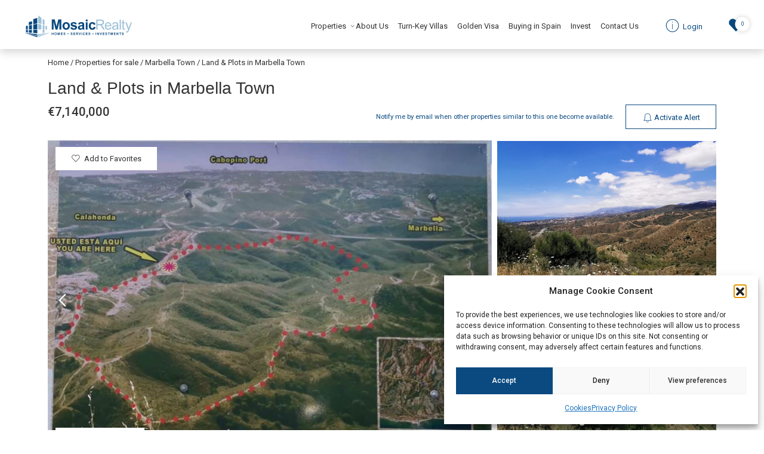

--- FILE ---
content_type: text/html; charset=UTF-8
request_url: https://mosaicrealty.es/property/land-plots-in-marbella-town-3/
body_size: 98957
content:
<!doctype html>
<html lang="en-US">
<head>
	<meta charset="UTF-8">
	<meta name="viewport" content="width=device-width, initial-scale=1, maximum-scale=1">
	<link rel="profile" href="https://gmpg.org/xfn/11">

	<!-- Google Tag Manager -->
	<script>(function(w,d,s,l,i){w[l]=w[l]||[];w[l].push({'gtm.start':
	new Date().getTime(),event:'gtm.js'});var f=d.getElementsByTagName(s)[0],
	j=d.createElement(s),dl=l!='dataLayer'?'&l='+l:'';j.async=true;j.src=
	'https://www.googletagmanager.com/gtm.js?id='+i+dl;f.parentNode.insertBefore(j,f);
	})(window,document,'script','dataLayer','GTM-NNF9ZFG');</script>
	<!-- End Google Tag Manager -->

	<title>Land &amp; Plots in Marbella Town &#8211; MosaicRealty</title>
<meta name='robots' content='max-image-preview:large' />
	<style>img:is([sizes="auto" i], [sizes^="auto," i]) { contain-intrinsic-size: 3000px 1500px }</style>
	<link rel='dns-prefetch' href='//static.addtoany.com' />
<link rel='dns-prefetch' href='//cdnjs.cloudflare.com' />
<link rel='dns-prefetch' href='//unpkg.com' />
<link rel='dns-prefetch' href='//textillate.js.org' />
<link rel='dns-prefetch' href='//cdn.jsdelivr.net' />
<link rel="alternate" type="application/rss+xml" title="MosaicRealty &raquo; Feed" href="https://mosaicrealty.es/feed/" />
<link rel="alternate" type="application/rss+xml" title="MosaicRealty &raquo; Comments Feed" href="https://mosaicrealty.es/comments/feed/" />
<script>
window._wpemojiSettings = {"baseUrl":"https:\/\/s.w.org\/images\/core\/emoji\/16.0.1\/72x72\/","ext":".png","svgUrl":"https:\/\/s.w.org\/images\/core\/emoji\/16.0.1\/svg\/","svgExt":".svg","source":{"concatemoji":"https:\/\/mosaicrealty.es\/wp-includes\/js\/wp-emoji-release.min.js?ver=439bc1b597b2dc0d163216316149a20c"}};
/*! This file is auto-generated */
!function(s,n){var o,i,e;function c(e){try{var t={supportTests:e,timestamp:(new Date).valueOf()};sessionStorage.setItem(o,JSON.stringify(t))}catch(e){}}function p(e,t,n){e.clearRect(0,0,e.canvas.width,e.canvas.height),e.fillText(t,0,0);var t=new Uint32Array(e.getImageData(0,0,e.canvas.width,e.canvas.height).data),a=(e.clearRect(0,0,e.canvas.width,e.canvas.height),e.fillText(n,0,0),new Uint32Array(e.getImageData(0,0,e.canvas.width,e.canvas.height).data));return t.every(function(e,t){return e===a[t]})}function u(e,t){e.clearRect(0,0,e.canvas.width,e.canvas.height),e.fillText(t,0,0);for(var n=e.getImageData(16,16,1,1),a=0;a<n.data.length;a++)if(0!==n.data[a])return!1;return!0}function f(e,t,n,a){switch(t){case"flag":return n(e,"\ud83c\udff3\ufe0f\u200d\u26a7\ufe0f","\ud83c\udff3\ufe0f\u200b\u26a7\ufe0f")?!1:!n(e,"\ud83c\udde8\ud83c\uddf6","\ud83c\udde8\u200b\ud83c\uddf6")&&!n(e,"\ud83c\udff4\udb40\udc67\udb40\udc62\udb40\udc65\udb40\udc6e\udb40\udc67\udb40\udc7f","\ud83c\udff4\u200b\udb40\udc67\u200b\udb40\udc62\u200b\udb40\udc65\u200b\udb40\udc6e\u200b\udb40\udc67\u200b\udb40\udc7f");case"emoji":return!a(e,"\ud83e\udedf")}return!1}function g(e,t,n,a){var r="undefined"!=typeof WorkerGlobalScope&&self instanceof WorkerGlobalScope?new OffscreenCanvas(300,150):s.createElement("canvas"),o=r.getContext("2d",{willReadFrequently:!0}),i=(o.textBaseline="top",o.font="600 32px Arial",{});return e.forEach(function(e){i[e]=t(o,e,n,a)}),i}function t(e){var t=s.createElement("script");t.src=e,t.defer=!0,s.head.appendChild(t)}"undefined"!=typeof Promise&&(o="wpEmojiSettingsSupports",i=["flag","emoji"],n.supports={everything:!0,everythingExceptFlag:!0},e=new Promise(function(e){s.addEventListener("DOMContentLoaded",e,{once:!0})}),new Promise(function(t){var n=function(){try{var e=JSON.parse(sessionStorage.getItem(o));if("object"==typeof e&&"number"==typeof e.timestamp&&(new Date).valueOf()<e.timestamp+604800&&"object"==typeof e.supportTests)return e.supportTests}catch(e){}return null}();if(!n){if("undefined"!=typeof Worker&&"undefined"!=typeof OffscreenCanvas&&"undefined"!=typeof URL&&URL.createObjectURL&&"undefined"!=typeof Blob)try{var e="postMessage("+g.toString()+"("+[JSON.stringify(i),f.toString(),p.toString(),u.toString()].join(",")+"));",a=new Blob([e],{type:"text/javascript"}),r=new Worker(URL.createObjectURL(a),{name:"wpTestEmojiSupports"});return void(r.onmessage=function(e){c(n=e.data),r.terminate(),t(n)})}catch(e){}c(n=g(i,f,p,u))}t(n)}).then(function(e){for(var t in e)n.supports[t]=e[t],n.supports.everything=n.supports.everything&&n.supports[t],"flag"!==t&&(n.supports.everythingExceptFlag=n.supports.everythingExceptFlag&&n.supports[t]);n.supports.everythingExceptFlag=n.supports.everythingExceptFlag&&!n.supports.flag,n.DOMReady=!1,n.readyCallback=function(){n.DOMReady=!0}}).then(function(){return e}).then(function(){var e;n.supports.everything||(n.readyCallback(),(e=n.source||{}).concatemoji?t(e.concatemoji):e.wpemoji&&e.twemoji&&(t(e.twemoji),t(e.wpemoji)))}))}((window,document),window._wpemojiSettings);
</script>

<style id='wp-emoji-styles-inline-css'>

	img.wp-smiley, img.emoji {
		display: inline !important;
		border: none !important;
		box-shadow: none !important;
		height: 1em !important;
		width: 1em !important;
		margin: 0 0.07em !important;
		vertical-align: -0.1em !important;
		background: none !important;
		padding: 0 !important;
	}
</style>
<link rel='stylesheet' id='wp-block-library-css' href='https://mosaicrealty.es/wp-includes/css/dist/block-library/style.min.css?ver=439bc1b597b2dc0d163216316149a20c' media='all' />
<style id='classic-theme-styles-inline-css'>
/*! This file is auto-generated */
.wp-block-button__link{color:#fff;background-color:#32373c;border-radius:9999px;box-shadow:none;text-decoration:none;padding:calc(.667em + 2px) calc(1.333em + 2px);font-size:1.125em}.wp-block-file__button{background:#32373c;color:#fff;text-decoration:none}
</style>
<link rel='stylesheet' id='nta-css-popup-css' href='https://mosaicrealty.es/wp-content/plugins/whatsapp-for-wordpress/assets/dist/css/style.css?ver=439bc1b597b2dc0d163216316149a20c' media='all' />
<style id='global-styles-inline-css'>
:root{--wp--preset--aspect-ratio--square: 1;--wp--preset--aspect-ratio--4-3: 4/3;--wp--preset--aspect-ratio--3-4: 3/4;--wp--preset--aspect-ratio--3-2: 3/2;--wp--preset--aspect-ratio--2-3: 2/3;--wp--preset--aspect-ratio--16-9: 16/9;--wp--preset--aspect-ratio--9-16: 9/16;--wp--preset--color--black: #000000;--wp--preset--color--cyan-bluish-gray: #abb8c3;--wp--preset--color--white: #ffffff;--wp--preset--color--pale-pink: #f78da7;--wp--preset--color--vivid-red: #cf2e2e;--wp--preset--color--luminous-vivid-orange: #ff6900;--wp--preset--color--luminous-vivid-amber: #fcb900;--wp--preset--color--light-green-cyan: #7bdcb5;--wp--preset--color--vivid-green-cyan: #00d084;--wp--preset--color--pale-cyan-blue: #8ed1fc;--wp--preset--color--vivid-cyan-blue: #0693e3;--wp--preset--color--vivid-purple: #9b51e0;--wp--preset--gradient--vivid-cyan-blue-to-vivid-purple: linear-gradient(135deg,rgba(6,147,227,1) 0%,rgb(155,81,224) 100%);--wp--preset--gradient--light-green-cyan-to-vivid-green-cyan: linear-gradient(135deg,rgb(122,220,180) 0%,rgb(0,208,130) 100%);--wp--preset--gradient--luminous-vivid-amber-to-luminous-vivid-orange: linear-gradient(135deg,rgba(252,185,0,1) 0%,rgba(255,105,0,1) 100%);--wp--preset--gradient--luminous-vivid-orange-to-vivid-red: linear-gradient(135deg,rgba(255,105,0,1) 0%,rgb(207,46,46) 100%);--wp--preset--gradient--very-light-gray-to-cyan-bluish-gray: linear-gradient(135deg,rgb(238,238,238) 0%,rgb(169,184,195) 100%);--wp--preset--gradient--cool-to-warm-spectrum: linear-gradient(135deg,rgb(74,234,220) 0%,rgb(151,120,209) 20%,rgb(207,42,186) 40%,rgb(238,44,130) 60%,rgb(251,105,98) 80%,rgb(254,248,76) 100%);--wp--preset--gradient--blush-light-purple: linear-gradient(135deg,rgb(255,206,236) 0%,rgb(152,150,240) 100%);--wp--preset--gradient--blush-bordeaux: linear-gradient(135deg,rgb(254,205,165) 0%,rgb(254,45,45) 50%,rgb(107,0,62) 100%);--wp--preset--gradient--luminous-dusk: linear-gradient(135deg,rgb(255,203,112) 0%,rgb(199,81,192) 50%,rgb(65,88,208) 100%);--wp--preset--gradient--pale-ocean: linear-gradient(135deg,rgb(255,245,203) 0%,rgb(182,227,212) 50%,rgb(51,167,181) 100%);--wp--preset--gradient--electric-grass: linear-gradient(135deg,rgb(202,248,128) 0%,rgb(113,206,126) 100%);--wp--preset--gradient--midnight: linear-gradient(135deg,rgb(2,3,129) 0%,rgb(40,116,252) 100%);--wp--preset--font-size--small: 13px;--wp--preset--font-size--medium: 20px;--wp--preset--font-size--large: 36px;--wp--preset--font-size--x-large: 42px;--wp--preset--spacing--20: 0.44rem;--wp--preset--spacing--30: 0.67rem;--wp--preset--spacing--40: 1rem;--wp--preset--spacing--50: 1.5rem;--wp--preset--spacing--60: 2.25rem;--wp--preset--spacing--70: 3.38rem;--wp--preset--spacing--80: 5.06rem;--wp--preset--shadow--natural: 6px 6px 9px rgba(0, 0, 0, 0.2);--wp--preset--shadow--deep: 12px 12px 50px rgba(0, 0, 0, 0.4);--wp--preset--shadow--sharp: 6px 6px 0px rgba(0, 0, 0, 0.2);--wp--preset--shadow--outlined: 6px 6px 0px -3px rgba(255, 255, 255, 1), 6px 6px rgba(0, 0, 0, 1);--wp--preset--shadow--crisp: 6px 6px 0px rgba(0, 0, 0, 1);}:where(.is-layout-flex){gap: 0.5em;}:where(.is-layout-grid){gap: 0.5em;}body .is-layout-flex{display: flex;}.is-layout-flex{flex-wrap: wrap;align-items: center;}.is-layout-flex > :is(*, div){margin: 0;}body .is-layout-grid{display: grid;}.is-layout-grid > :is(*, div){margin: 0;}:where(.wp-block-columns.is-layout-flex){gap: 2em;}:where(.wp-block-columns.is-layout-grid){gap: 2em;}:where(.wp-block-post-template.is-layout-flex){gap: 1.25em;}:where(.wp-block-post-template.is-layout-grid){gap: 1.25em;}.has-black-color{color: var(--wp--preset--color--black) !important;}.has-cyan-bluish-gray-color{color: var(--wp--preset--color--cyan-bluish-gray) !important;}.has-white-color{color: var(--wp--preset--color--white) !important;}.has-pale-pink-color{color: var(--wp--preset--color--pale-pink) !important;}.has-vivid-red-color{color: var(--wp--preset--color--vivid-red) !important;}.has-luminous-vivid-orange-color{color: var(--wp--preset--color--luminous-vivid-orange) !important;}.has-luminous-vivid-amber-color{color: var(--wp--preset--color--luminous-vivid-amber) !important;}.has-light-green-cyan-color{color: var(--wp--preset--color--light-green-cyan) !important;}.has-vivid-green-cyan-color{color: var(--wp--preset--color--vivid-green-cyan) !important;}.has-pale-cyan-blue-color{color: var(--wp--preset--color--pale-cyan-blue) !important;}.has-vivid-cyan-blue-color{color: var(--wp--preset--color--vivid-cyan-blue) !important;}.has-vivid-purple-color{color: var(--wp--preset--color--vivid-purple) !important;}.has-black-background-color{background-color: var(--wp--preset--color--black) !important;}.has-cyan-bluish-gray-background-color{background-color: var(--wp--preset--color--cyan-bluish-gray) !important;}.has-white-background-color{background-color: var(--wp--preset--color--white) !important;}.has-pale-pink-background-color{background-color: var(--wp--preset--color--pale-pink) !important;}.has-vivid-red-background-color{background-color: var(--wp--preset--color--vivid-red) !important;}.has-luminous-vivid-orange-background-color{background-color: var(--wp--preset--color--luminous-vivid-orange) !important;}.has-luminous-vivid-amber-background-color{background-color: var(--wp--preset--color--luminous-vivid-amber) !important;}.has-light-green-cyan-background-color{background-color: var(--wp--preset--color--light-green-cyan) !important;}.has-vivid-green-cyan-background-color{background-color: var(--wp--preset--color--vivid-green-cyan) !important;}.has-pale-cyan-blue-background-color{background-color: var(--wp--preset--color--pale-cyan-blue) !important;}.has-vivid-cyan-blue-background-color{background-color: var(--wp--preset--color--vivid-cyan-blue) !important;}.has-vivid-purple-background-color{background-color: var(--wp--preset--color--vivid-purple) !important;}.has-black-border-color{border-color: var(--wp--preset--color--black) !important;}.has-cyan-bluish-gray-border-color{border-color: var(--wp--preset--color--cyan-bluish-gray) !important;}.has-white-border-color{border-color: var(--wp--preset--color--white) !important;}.has-pale-pink-border-color{border-color: var(--wp--preset--color--pale-pink) !important;}.has-vivid-red-border-color{border-color: var(--wp--preset--color--vivid-red) !important;}.has-luminous-vivid-orange-border-color{border-color: var(--wp--preset--color--luminous-vivid-orange) !important;}.has-luminous-vivid-amber-border-color{border-color: var(--wp--preset--color--luminous-vivid-amber) !important;}.has-light-green-cyan-border-color{border-color: var(--wp--preset--color--light-green-cyan) !important;}.has-vivid-green-cyan-border-color{border-color: var(--wp--preset--color--vivid-green-cyan) !important;}.has-pale-cyan-blue-border-color{border-color: var(--wp--preset--color--pale-cyan-blue) !important;}.has-vivid-cyan-blue-border-color{border-color: var(--wp--preset--color--vivid-cyan-blue) !important;}.has-vivid-purple-border-color{border-color: var(--wp--preset--color--vivid-purple) !important;}.has-vivid-cyan-blue-to-vivid-purple-gradient-background{background: var(--wp--preset--gradient--vivid-cyan-blue-to-vivid-purple) !important;}.has-light-green-cyan-to-vivid-green-cyan-gradient-background{background: var(--wp--preset--gradient--light-green-cyan-to-vivid-green-cyan) !important;}.has-luminous-vivid-amber-to-luminous-vivid-orange-gradient-background{background: var(--wp--preset--gradient--luminous-vivid-amber-to-luminous-vivid-orange) !important;}.has-luminous-vivid-orange-to-vivid-red-gradient-background{background: var(--wp--preset--gradient--luminous-vivid-orange-to-vivid-red) !important;}.has-very-light-gray-to-cyan-bluish-gray-gradient-background{background: var(--wp--preset--gradient--very-light-gray-to-cyan-bluish-gray) !important;}.has-cool-to-warm-spectrum-gradient-background{background: var(--wp--preset--gradient--cool-to-warm-spectrum) !important;}.has-blush-light-purple-gradient-background{background: var(--wp--preset--gradient--blush-light-purple) !important;}.has-blush-bordeaux-gradient-background{background: var(--wp--preset--gradient--blush-bordeaux) !important;}.has-luminous-dusk-gradient-background{background: var(--wp--preset--gradient--luminous-dusk) !important;}.has-pale-ocean-gradient-background{background: var(--wp--preset--gradient--pale-ocean) !important;}.has-electric-grass-gradient-background{background: var(--wp--preset--gradient--electric-grass) !important;}.has-midnight-gradient-background{background: var(--wp--preset--gradient--midnight) !important;}.has-small-font-size{font-size: var(--wp--preset--font-size--small) !important;}.has-medium-font-size{font-size: var(--wp--preset--font-size--medium) !important;}.has-large-font-size{font-size: var(--wp--preset--font-size--large) !important;}.has-x-large-font-size{font-size: var(--wp--preset--font-size--x-large) !important;}
:where(.wp-block-post-template.is-layout-flex){gap: 1.25em;}:where(.wp-block-post-template.is-layout-grid){gap: 1.25em;}
:where(.wp-block-columns.is-layout-flex){gap: 2em;}:where(.wp-block-columns.is-layout-grid){gap: 2em;}
:root :where(.wp-block-pullquote){font-size: 1.5em;line-height: 1.6;}
</style>
<link rel='stylesheet' id='koble-favorites-css' href='https://mosaicrealty.es/wp-content/plugins/koble-favorites/public/css/koble-favorites-public.css?ver=1.0.1' media='all' />
<link rel='stylesheet' id='koble-portal-css' href='https://mosaicrealty.es/wp-content/plugins/koble-portal/public/css/koble-portal-public.css?ver=1.0.0' media='all' />
<link rel='stylesheet' id='koble-css' href='https://mosaicrealty.es/wp-content/plugins/koble/public/css/koble-public.css?ver=1.0.0' media='all' />
<link rel='stylesheet' id='cmplz-general-css' href='https://mosaicrealty.es/wp-content/plugins/complianz-gdpr/assets/css/cookieblocker.min.css?ver=1762763263' media='all' />
<link rel='stylesheet' id='bootstrap-css' href='https://mosaicrealty.es/wp-content/themes/mosaic-realty/assets/css/bootstrap.min.css?ver=439bc1b597b2dc0d163216316149a20c' media='all' />
<link rel='stylesheet' id='icons-css' href='https://mosaicrealty.es/wp-content/themes/mosaic-realty/assets/fonts/icons/css/icons.css?ver=439bc1b597b2dc0d163216316149a20c' media='all' />
<link rel='stylesheet' id='animatecss-css' href='https://textillate.js.org/assets/animate.css?ver=439bc1b597b2dc0d163216316149a20c' media='all' />
<link rel='stylesheet' id='aos-css' href='https://unpkg.com/aos@2.3.1/dist/aos.css' media='all' />
<link rel='stylesheet' id='glightbox-css' href='https://cdn.jsdelivr.net/npm/glightbox/dist/css/glightbox.min.css?ver=439bc1b597b2dc0d163216316149a20c' media='all' />
<link rel='stylesheet' id='custom-css' href='https://mosaicrealty.es/wp-content/themes/mosaic-realty/assets/css/custom.min.css?ver=439bc1b597b2dc0d163216316149a20c' media='all' />
<link rel='stylesheet' id='loftloader-lite-animation-css' href='https://mosaicrealty.es/wp-content/plugins/loftloader/assets/css/loftloader.min.css?ver=2024112801' media='all' />
<link rel='stylesheet' id='addtoany-css' href='https://mosaicrealty.es/wp-content/plugins/add-to-any/addtoany.min.css?ver=1.16' media='all' />
<script id="addtoany-core-js-before">
window.a2a_config=window.a2a_config||{};a2a_config.callbacks=[];a2a_config.overlays=[];a2a_config.templates={};
</script>
<script defer src="https://static.addtoany.com/menu/page.js" id="addtoany-core-js"></script>
<script src="https://mosaicrealty.es/wp-includes/js/jquery/jquery.min.js?ver=3.7.1" id="jquery-core-js"></script>
<script src="https://mosaicrealty.es/wp-includes/js/jquery/jquery-migrate.min.js?ver=3.4.1" id="jquery-migrate-js"></script>
<script defer src="https://mosaicrealty.es/wp-content/plugins/add-to-any/addtoany.min.js?ver=1.1" id="addtoany-jquery-js"></script>
<script id="koble-favorites-js-extra">
var koble_ajax = {"ajax_url":"https:\/\/mosaicrealty.es\/wp-admin\/admin-ajax.php"};
</script>
<script src="https://mosaicrealty.es/wp-content/plugins/koble-favorites/public/js/koble-favorites-public.js?ver=1.0.1" id="koble-favorites-js"></script>
<script id="koble-portal-js-extra">
var kobleportal_ajax = {"ajax_url":"https:\/\/mosaicrealty.es\/wp-admin\/admin-ajax.php"};
</script>
<script src="https://mosaicrealty.es/wp-content/plugins/koble-portal/public/js/koble-portal-public.js?ver=1.0.0" id="koble-portal-js"></script>
<script id="koble-js-extra">
var koble_base = {"ajax_url":"https:\/\/mosaicrealty.es\/wp-admin\/admin-ajax.php"};
</script>
<script src="https://mosaicrealty.es/wp-content/plugins/koble/public/js/koble-public.js?ver=1.0.0" id="koble-js"></script>
<script src="https://mosaicrealty.es/wp-content/themes/mosaic-realty/assets/js/bootstrap.bundle.min.js?ver=439bc1b597b2dc0d163216316149a20c" id="bootstrap-js"></script>
<script src="https://unpkg.com/aos@2.3.1/dist/aos.js" id="aos-js"></script>
<script src="https://cdnjs.cloudflare.com/ajax/libs/Readmore.js/2.0.2/readmore.min.js?ver=439bc1b597b2dc0d163216316149a20c" id="readmore-js"></script>
<script src="https://textillate.js.org/assets/jquery.lettering.js?ver=439bc1b597b2dc0d163216316149a20c" id="lettering-js"></script>
<script src="https://textillate.js.org/jquery.textillate.js?ver=439bc1b597b2dc0d163216316149a20c" id="testillate-js"></script>
<script src="https://cdn.jsdelivr.net/gh/mcstudios/glightbox/dist/js/glightbox.min.js?ver=439bc1b597b2dc0d163216316149a20c" id="glightbox-js"></script>
<script defer="defer" src="https://mosaicrealty.es/wp-content/themes/mosaic-realty/assets/js/bootstrap-toaster.js?ver=1" id="bootstrap-toaster-defer-js"></script>
<script src="https://mosaicrealty.es/wp-content/themes/mosaic-realty/assets/js/custom.js?ver=439bc1b597b2dc0d163216316149a20c" id="custom-js"></script>
<link rel="https://api.w.org/" href="https://mosaicrealty.es/wp-json/" /><link rel="canonical" href="https://mosaicrealty.es/property/land-plots-in-marbella-town-3/" />
<link rel="alternate" title="oEmbed (JSON)" type="application/json+oembed" href="https://mosaicrealty.es/wp-json/oembed/1.0/embed?url=https%3A%2F%2Fmosaicrealty.es%2Fproperty%2Fland-plots-in-marbella-town-3%2F" />
<link rel="alternate" title="oEmbed (XML)" type="text/xml+oembed" href="https://mosaicrealty.es/wp-json/oembed/1.0/embed?url=https%3A%2F%2Fmosaicrealty.es%2Fproperty%2Fland-plots-in-marbella-town-3%2F&#038;format=xml" />
<meta property="og:image" content="https://cdn.resales-online.com/public/9c125lukd5/properties/4e3108d7c3b511eba29706b3c6b82ba8/w1600/1-7020804132f1cd48fa7d0a6cde6ac64b.jpg?v=1622650535"/><meta property="og:title" content=" Land &amp; Plots  in Marbella Town"/><meta property="og:site_name" content="MosaicRealty"/>			<style>.cmplz-hidden {
					display: none !important;
				}</style><link rel="icon" href="https://mosaicrealty.es/wp-content/uploads/2022/11/isotipo-150x150.gif" sizes="32x32" />
<link rel="icon" href="https://mosaicrealty.es/wp-content/uploads/2022/11/isotipo.gif" sizes="192x192" />
<link rel="apple-touch-icon" href="https://mosaicrealty.es/wp-content/uploads/2022/11/isotipo.gif" />
<meta name="msapplication-TileImage" content="https://mosaicrealty.es/wp-content/uploads/2022/11/isotipo.gif" />
<style id="loftloader-lite-custom-bg-color">#loftloader-wrapper .loader-section {
	background: #ffffff;
}
</style><style id="loftloader-lite-custom-bg-opacity">#loftloader-wrapper .loader-section {
	opacity: 1;
}
</style><style id="loftloader-lite-custom-loader">#loftloader-wrapper.pl-imgloading #loader {
	width: 75px;
}
#loftloader-wrapper.pl-imgloading #loader span {
	background-size: cover;
	background-image: url(https://mosaicrealty.es/wp-content/uploads/2022/11/isotipo.gif);
}
</style></head>

<body data-rsssl=1 data-cmplz=1 class="wp-singular property-template-default single single-property postid-79791 wp-custom-logo wp-theme-mosaic-realty loftloader-lite-enabled"><div id="loftloader-wrapper" class="pl-imgloading" data-show-close-time="15000" data-max-load-time="0"><div class="loader-section section-fade"></div><div class="loader-inner"><div id="loader"><div class="imgloading-container"><span style="background-image: url(https://mosaicrealty.es/wp-content/uploads/2022/11/isotipo.gif);"></span></div><img width="75" height="74" data-no-lazy="1" class="skip-lazy" alt="loader image" src="https://mosaicrealty.es/wp-content/uploads/2022/11/isotipo.gif"></div></div><div class="loader-close-button" style="display: none;"><span class="screen-reader-text">Close</span></div></div>

<!-- Google Tag Manager (noscript) -->
<noscript><iframe src="https://www.googletagmanager.com/ns.html?id=GTM-NNF9ZFG"
height="0" width="0" style="display:none;visibility:hidden"></iframe></noscript>
<!-- End Google Tag Manager (noscript) -->

<div id="page" class="site">
	<a class="skip-link screen-reader-text" href="#primary">Skip to content</a>

	<header id="masthead" class="site-header shadow">
		<!-- Navbar -->
		<nav class="navbar navbar-expand-lg navbar-light bg-white">
			<section>
				<!-- Container wrapper -->
				<div class="container-fluid">
					
					<div class="row align-items-center">
						<div class="col-auto">
							<a href="https://mosaicrealty.es/" class="custom-logo-link" rel="home"><img width="270" height="53" src="https://mosaicrealty.es/wp-content/uploads/2022/11/Grupo-137.svg" class="custom-logo" alt="MosaicRealty" decoding="async" /></a>						</div>
						<div class="col text-end">
							<ul id="menu-main-menu" class="navbar-nav d-inline-flex w-auto text-end mb-0 d-none d-xl-inline-block"><li  id="menu-item-90" class="menu-item menu-item-type-custom menu-item-object-custom menu-item-has-children dropdown nav-item nav-item-90"><a href="#" class="nav-link  dropdown-toggle" data-bs-toggle="dropdown" aria-haspopup="true" aria-expanded="false">Properties</a>
<ul class="fadeIn dropdown-menu  depth_0">
	<li  id="menu-item-9037" class="menu-item menu-item-type-custom menu-item-object-custom nav-item nav-item-9037"><a href="/new-developments/?property-categories=newdevs" class="dropdown-item ">New Developments</a></li>
	<li  id="menu-item-466" class="menu-item menu-item-type-post_type menu-item-object-page nav-item nav-item-466"><a href="https://mosaicrealty.es/listing/" class="dropdown-item ">Resales Properties</a></li>
</ul>
</li>
<li  id="menu-item-67" class="menu-item menu-item-type-post_type menu-item-object-page nav-item nav-item-67"><a href="https://mosaicrealty.es/about/" class="nav-link ">About Us</a></li>
<li  id="menu-item-72" class="menu-item menu-item-type-post_type menu-item-object-page nav-item nav-item-72"><a href="https://mosaicrealty.es/turn-key-villas/" class="nav-link ">Turn-Key Villas</a></li>
<li  id="menu-item-70" class="menu-item menu-item-type-post_type menu-item-object-page nav-item nav-item-70"><a href="https://mosaicrealty.es/golden-visa/" class="nav-link ">Golden Visa</a></li>
<li  id="menu-item-68" class="menu-item menu-item-type-post_type menu-item-object-page nav-item nav-item-68"><a href="https://mosaicrealty.es/buying-in-spain/" class="nav-link ">Buying in Spain</a></li>
<li  id="menu-item-71" class="menu-item menu-item-type-post_type menu-item-object-page nav-item nav-item-71"><a href="https://mosaicrealty.es/invest/" class="nav-link ">Invest</a></li>
<li  id="menu-item-69" class="menu-item menu-item-type-post_type menu-item-object-page nav-item nav-item-69"><a href="https://mosaicrealty.es/contact-us/" class="nav-link ">Contact Us</a></li>
</ul>
							

    <a href="https://mosaicrealty.es/wp-login.php" class="btn btn-link login-btn text-decoration-none"  >
        <i class="icon icon-c-info"></i>
        Login    </a>
							
							    
    <a href="https://mosaicrealty.es/favorites/" class="favorites-count  ">
        <i class="icon icon-hearts-suit-1"></i>
        <span class="number">0</span>
    </a>
    
    




							<a href="#" class="offcanvas-menu__btn" data-bs-toggle="offcanvas" data-bs-target="#offcanvasMenu">
								
							</a>

						</div>
					</div>
					
				</div>
				<!-- Container wrapper -->
			</section>
		</nav>
		<!-- Navbar -->
	</header><!-- #masthead -->


<main role="main">

    <div class="container">

        <!-- BEFORE GALLERY  -->

        <section class="title pt-3">

            
            <p class="koble-breadcrumb mb-4">
    
    
                
            <a href="https://mosaicrealty.es" title="">Home</a>
            
                            /
                   
        
    
                
            <a href="https://mosaicrealty.es/listing/" title="">Properties for sale</a>
            
                            /
                   
        
    
                
            <a href="https://mosaicrealty.es/listing/?property-locations=marbella" title="Marbella Town">Marbella Town</a>
            
                            /
                   
        
    
                
            <span title=""> Land &amp; Plots  in Marbella Town</span>

        
        
</p>


            <h1 class="mt-n2 mb-1 font-size--title" data-no-translation>
                 Land &amp; Plots  in Marbella Town            </h1>

            <div class="row align-items-center mb-2">
                
                <div class="col-xl-4">
                    <p class="main-info mb-2">
                        
                        <span class="price">
                            €7,140,000                        </span>
                        
                                               
                                
                    </p>
                </div>

                <div class="col-xl-8 text-lg-end">
                    <span class="small text-primary me-md-2 mb-1 mb-md-0 d-block d-md-inline-block">
                        Notify me by email when other properties similar to this one become available.                    </span>
                                            <a class="btn d-block d-md-inline-block btn-outline-primary" data-bs-toggle="modal" data-bs-target="#modalEnjoyFeatures">
                            <i class="icon icon-alarm"></i>
                            <span> Activate Alert </span>
                        </a>
                                    </div>

            </div>


        </section>

        <!-- GALLERY  -->

        <section class="gallery">
            <div class="container-fluid px-0">
                
    <div class="">
        <div class="gallery">
    
            <div class="row g-1 ">
                
                <div class="col-lg-8">
                    
                    <!--slider-->
                    <div class="slider main">
                        
                                                    <div class="slide" style="background-image: url('https://cdn.resales-online.com/public/9c125lukd5/properties/4e3108d7c3b511eba29706b3c6b82ba8/w1600/1-7020804132f1cd48fa7d0a6cde6ac64b.jpg?v=1622650535')" data-index="0">
                                <div style="background-image:url(https://cdn.resales-online.com/public/9c125lukd5/properties/4e3108d7c3b511eba29706b3c6b82ba8/w1600/1-7020804132f1cd48fa7d0a6cde6ac64b.jpg?v=1622650535)" >
                                    <img data-index="0" src="https://cdn.resales-online.com/public/9c125lukd5/properties/4e3108d7c3b511eba29706b3c6b82ba8/w1600/1-7020804132f1cd48fa7d0a6cde6ac64b.jpg?v=1622650535" alt="property image" style="display:hidden">
                                </div>
                            </div>
                                                    <div class="slide" style="background-image: url('https://cdn.resales-online.com/public/9c125lukd5/properties/4e3108d7c3b511eba29706b3c6b82ba8/w1600/2-3c674067db687cc5fc07f68cdcb46212.jpg?v=1622650535')" data-index="1">
                                <div style="background-image:url(https://cdn.resales-online.com/public/9c125lukd5/properties/4e3108d7c3b511eba29706b3c6b82ba8/w1600/2-3c674067db687cc5fc07f68cdcb46212.jpg?v=1622650535)" >
                                    <img data-index="1" src="https://cdn.resales-online.com/public/9c125lukd5/properties/4e3108d7c3b511eba29706b3c6b82ba8/w1600/2-3c674067db687cc5fc07f68cdcb46212.jpg?v=1622650535" alt="property image" style="display:hidden">
                                </div>
                            </div>
                                                    <div class="slide" style="background-image: url('https://cdn.resales-online.com/public/9c125lukd5/properties/4e3108d7c3b511eba29706b3c6b82ba8/w1600/3-644887ed831e8682853ff700c7704b89.jpg?v=1622650535')" data-index="2">
                                <div style="background-image:url(https://cdn.resales-online.com/public/9c125lukd5/properties/4e3108d7c3b511eba29706b3c6b82ba8/w1600/3-644887ed831e8682853ff700c7704b89.jpg?v=1622650535)" >
                                    <img data-index="2" src="https://cdn.resales-online.com/public/9c125lukd5/properties/4e3108d7c3b511eba29706b3c6b82ba8/w1600/3-644887ed831e8682853ff700c7704b89.jpg?v=1622650535" alt="property image" style="display:hidden">
                                </div>
                            </div>
                                                    <div class="slide" style="background-image: url('https://cdn.resales-online.com/public/9c125lukd5/properties/4e3108d7c3b511eba29706b3c6b82ba8/w1600/4-498bdfab4a7fcf25df40c2176acd63a0.jpg?v=1622650535')" data-index="3">
                                <div style="background-image:url(https://cdn.resales-online.com/public/9c125lukd5/properties/4e3108d7c3b511eba29706b3c6b82ba8/w1600/4-498bdfab4a7fcf25df40c2176acd63a0.jpg?v=1622650535)" >
                                    <img data-index="3" src="https://cdn.resales-online.com/public/9c125lukd5/properties/4e3108d7c3b511eba29706b3c6b82ba8/w1600/4-498bdfab4a7fcf25df40c2176acd63a0.jpg?v=1622650535" alt="property image" style="display:hidden">
                                </div>
                            </div>
                                                
                    </div>
    
                    <a href="#" 
                        class="btn btn-white open-gallery" 
                        data-images="https://cdn.resales-online.com/public/9c125lukd5/properties/4e3108d7c3b511eba29706b3c6b82ba8/w1600/1-7020804132f1cd48fa7d0a6cde6ac64b.jpg?v=1622650535,https://cdn.resales-online.com/public/9c125lukd5/properties/4e3108d7c3b511eba29706b3c6b82ba8/w1600/2-3c674067db687cc5fc07f68cdcb46212.jpg?v=1622650535,https://cdn.resales-online.com/public/9c125lukd5/properties/4e3108d7c3b511eba29706b3c6b82ba8/w1600/3-644887ed831e8682853ff700c7704b89.jpg?v=1622650535,https://cdn.resales-online.com/public/9c125lukd5/properties/4e3108d7c3b511eba29706b3c6b82ba8/w1600/4-498bdfab4a7fcf25df40c2176acd63a0.jpg?v=1622650535" 
                        data-init="0"
                        >
                        4 photos, see all                    </a>
    
                    
<div class="add-to-favorites btn btn-white " 
    data-add-title="Add to Favorites" 
    data-remove-title="Remove Favorite" 
    data-id="79791" 
    data-bs-toggle="tooltip" 
    data-bs-placement="bottom" 
    data-bs-original-title="Add to Favorites">
    <i class="icon not-favorited icon-hearts-suit"></i>
    <i class="icon favorited icon-hearts-suit-1"></i>
    <p>Add to Favorites</p>
</div>     
                </div>
    
                <div class="col-lg-4 d-none d-lg-block">
                    <!--Vertical Slider-->
                    <div class="slider vertical">
                         
                                                    <div class="slide" style="background-image: url('https://cdn.resales-online.com/public/9c125lukd5/properties/4e3108d7c3b511eba29706b3c6b82ba8/w1600/2-3c674067db687cc5fc07f68cdcb46212.jpg?v=1622650535')" data-index="1">
                                <div style="background-image:url(https://cdn.resales-online.com/public/9c125lukd5/properties/4e3108d7c3b511eba29706b3c6b82ba8/w1600/2-3c674067db687cc5fc07f68cdcb46212.jpg?v=1622650535)">
                                    <img data-index="1" src="https://cdn.resales-online.com/public/9c125lukd5/properties/4e3108d7c3b511eba29706b3c6b82ba8/w1600/2-3c674067db687cc5fc07f68cdcb46212.jpg?v=1622650535" alt="property image" style="display:hidden">
                                </div>
                            </div>
                                                    <div class="slide" style="background-image: url('https://cdn.resales-online.com/public/9c125lukd5/properties/4e3108d7c3b511eba29706b3c6b82ba8/w1600/3-644887ed831e8682853ff700c7704b89.jpg?v=1622650535')" data-index="2">
                                <div style="background-image:url(https://cdn.resales-online.com/public/9c125lukd5/properties/4e3108d7c3b511eba29706b3c6b82ba8/w1600/3-644887ed831e8682853ff700c7704b89.jpg?v=1622650535)">
                                    <img data-index="2" src="https://cdn.resales-online.com/public/9c125lukd5/properties/4e3108d7c3b511eba29706b3c6b82ba8/w1600/3-644887ed831e8682853ff700c7704b89.jpg?v=1622650535" alt="property image" style="display:hidden">
                                </div>
                            </div>
                                                    <div class="slide" style="background-image: url('https://cdn.resales-online.com/public/9c125lukd5/properties/4e3108d7c3b511eba29706b3c6b82ba8/w1600/4-498bdfab4a7fcf25df40c2176acd63a0.jpg?v=1622650535')" data-index="3">
                                <div style="background-image:url(https://cdn.resales-online.com/public/9c125lukd5/properties/4e3108d7c3b511eba29706b3c6b82ba8/w1600/4-498bdfab4a7fcf25df40c2176acd63a0.jpg?v=1622650535)">
                                    <img data-index="3" src="https://cdn.resales-online.com/public/9c125lukd5/properties/4e3108d7c3b511eba29706b3c6b82ba8/w1600/4-498bdfab4a7fcf25df40c2176acd63a0.jpg?v=1622650535" alt="property image" style="display:hidden">
                                </div>
                            </div>
                            
                    </div>
                </div>
    
            </div>
    
        </div>
        <div class="clearfix"></div>
    </div>

            </div>
        </section>

        <!-- MAIN INFO SECTION  -->

        <section class="main-info">
            
            <div class="row gx-0">

                <div class="col-xl-8 px-3">
    
                    <!-- TABLE DATA  -->
                    
                    <div class="table-data py-5 border-bottom border-primary-light">
    
                        <div class="row g-2">
    
                            <div class="col-lg-4 col-6">
                                <p class="data-item mb-0">
                                    Reference:                                     <strong>
                                        R3865882                                    </strong>
                                </p>
                            </div>
                           
                            <div class="col-lg-4 col-6">
                                <p class="data-item mb-0">
                                    Beds:                                     <strong>
                                                                            </strong>
                                </p>
                            </div>
                            
                                                        <div class="col-lg-4 col-6">
                                <p class="data-item mb-0">
                                    Plot:                                     <strong>
                                        510000 m2                                    </strong>
                                </p>
                            </div>
                                                        
                                                        <div class="col-lg-4 col-6">
                                <p class="data-item mb-0">
                                    Area:                                     <strong>
                                        Marbella Town                                    </strong>
                                </p>
                            </div>
                                                        
                                                        
                                                       
                                                        <div class="col-lg-4 col-6">
                                <p class="data-item mb-0">
                                    Type:                                     <strong>
                                        Land &amp; Plots                                    </strong>
                                </p>
                            </div>
                                
                                                        
                                
                        </div>
    
                    </div>
    
                    <!-- DESCRIPTION  -->
    
                    <div class="description py-5 border-bottom border-primary-light">
    
                        <h3 class="font-size--small-title mb-3">
                            Land &amp; Plots 
                            Description                        </h3>
                        
                        <div class="description__text fw-light">
                            GREAT OPPORTUNITY OF RUSTIC LAND IN MARBELLA!

Plot that borders Calahonda but belongs to Marbella.

Rustic property located on land classified as common undeveloped.

The common undeveloped land is constituted by the lands that the General Plan qualifies as such due to the double condition of not being necessary for the development and urbanization process in the term. All of which leads to dictate measures for the preservation of its rustic nature through the imposition of restrictions for its construction and use.

This type of soil may not be built other than those intended for agricultural holdings that are related to the nature and destination of the bond and comply, where appropriate, with the plans or regulations of the Ministry of Agriculture, as well as related constructions and facilities. to the execution, entertainment and service of public works.

However, they may be authorized following the procedure of article 43.3 of the Land Law, facilities or buildings of public utility or social interest provided that the public utility or social interest that presides over their function is proven and it is demonstrated that they must necessarily be located in rural areas. as well as isolated buildings for family housing in places where there is no possibility of forming a training nucleus.

The constructions that are authorized must respond to the concept of isolated building

Key use: Agricultural use
Permitted uses: Extractive use, use of garbage dumps, use of rubble dump, use of harmful and dangerous industry and storage of hazardous materials, use of stabled livestock, use of camping or camping, use of outdoor disco, use of public equipment , use of family home, sports use.

Prohibited uses are considered all those not specifically declared dominant and permitted.                        </div>
    
                    </div>
                    
                    <!-- FEATURES  -->
    
                    <div class="features py-5 border-bottom border-primary-light">
    
                        <h3 class="font-size--small-title mb-3">
                        Land &amp; Plots 
                            Features                        </h3>
                        
                        <div class="features__list">
                            <div class="row g-2">
                                                            </div>
                        </div>
    
                    </div>
                    
                    <!-- SHARE  -->
    
                    <div class="features py-5">
    
                        <h3 class="font-size--small-title mb-3">
                            Share                        </h3>
                        
                        <div class="row align-items-center justify-content-between">
                            <div class="col-lg-8 mb-2 mb-lg-0">
                                <div class="addtoany_shortcode"><div class="a2a_kit a2a_kit_size_24 addtoany_list" data-a2a-url="https://mosaicrealty.es/property/land-plots-in-marbella-town-3/" data-a2a-title="Land &amp; Plots in Marbella Town"><a class="a2a_button_facebook" href="https://www.addtoany.com/add_to/facebook?linkurl=https%3A%2F%2Fmosaicrealty.es%2Fproperty%2Fland-plots-in-marbella-town-3%2F&amp;linkname=Land%20%26%20Plots%20in%20Marbella%20Town" title="Facebook" rel="nofollow noopener" target="_blank"></a><a class="a2a_button_pinterest" href="https://www.addtoany.com/add_to/pinterest?linkurl=https%3A%2F%2Fmosaicrealty.es%2Fproperty%2Fland-plots-in-marbella-town-3%2F&amp;linkname=Land%20%26%20Plots%20in%20Marbella%20Town" title="Pinterest" rel="nofollow noopener" target="_blank"></a><a class="a2a_button_twitter" href="https://www.addtoany.com/add_to/twitter?linkurl=https%3A%2F%2Fmosaicrealty.es%2Fproperty%2Fland-plots-in-marbella-town-3%2F&amp;linkname=Land%20%26%20Plots%20in%20Marbella%20Town" title="Twitter" rel="nofollow noopener" target="_blank"></a><a class="a2a_button_email" href="https://www.addtoany.com/add_to/email?linkurl=https%3A%2F%2Fmosaicrealty.es%2Fproperty%2Fland-plots-in-marbella-town-3%2F&amp;linkname=Land%20%26%20Plots%20in%20Marbella%20Town" title="Email" rel="nofollow noopener" target="_blank"></a></div></div>                            </div>
                            <div class="col-lg-auto text-end">
                                <a href="https://mosaicrealty.es/property/land-plots-in-marbella-town-3/?print" target="_blank" class="btn btn-outline-primary w-100 w-lg-auto">
                                    Print in PDF                                </a>
                            </div>
                        </div>
    
                    </div>
    
                </div>
    
                <!-- Sidebar  -->
    
                <div class="col-xl-4 sidebar py-5">
                    <div class="sidebar__inner">
                        <div class="agent border-bottom border-primary-light pb-2 mb-3">
                            <div class="row align-items-center">
                                <div class="col-4">
                                    <img class="w-100" src="/wp-content/uploads/2022/11/claire.png" alt="">
                                </div>
                                <div class="col-8">
                                    <h4 class="font-size--big-text fw-bold"> Claire Goddard </h4>
                                    <p class="font-size--small-text mb-0" > Your assigned Mosaic Contact </p>
                                    <ul>
                                        <li>
                                            <a href="tel:+34951203743 "> (+34) 951203743  </a>
                                        </li>
                                        <li>
                                            <a href="mailto:hello@mosaicrealty.es"> hello@mosaicrealty.es  </a>
                                        </li>
                                    </ul>
                                </div>
                            </div>
                        </div>
                        <form action="https://mosaicrealty.es/wp-json/ws-form/v1/submit" class="wsf-form wsf-form-canvas" id="ws-form-1" data-id="1" method="POST" data-instance-id="1"></form>                    </div>
                </div>
            </div>


        </section>

    </div>

    <section class="related-properties bg-light py-10 mt-3">
        <div class="container position-relative">
            
            <div class="row listing">
                <div class="col">
                    <h3 class="font-size--small-title mb-5 text-start">
                        Related Properties                    
                    </h3>
                </div>
            </div>

            <div class="home-carrousel">

                <div class="row">
                    <div class="col">
                        
                        
                                                    
    <div class="row listing g-3">
        
            
    
                   
            
<div class="col-lg-4 listing-property home-grid">
    <div class="listing-property__inner position-relative">
        <a class="d-block h-100 position-relative" href="https://mosaicrealty.es/property/land-plots-in-marbella-town-7/" >
            <img class="w-100" lazyload src="https://cdn.resales-online.com/public/tvd64zcaq6/properties/4ecf2fceb48711f09ebd02a3ded47a2d/w1600/1-7020804132f1cd48fa7d0a6cde6ac64b.jpg?v=1761718968" alt="">
        </a>
        <div class="types">
            <p>Land</p>
        </div>
        <div class="locations">
            <p>Marbella Town</p>
        </div>
        <div class="price">
            <p>€550,000</p>
        </div>
        
<div class="add-to-favorites btn btn-white " 
    data-add-title="Add to Favorites" 
    data-remove-title="Remove Favorite" 
    data-id="86415" 
    data-bs-toggle="tooltip" 
    data-bs-placement="bottom" 
    data-bs-original-title="Add to Favorites">
    <i class="icon not-favorited icon-hearts-suit"></i>
    <i class="icon favorited icon-hearts-suit-1"></i>
    <p>Add to Favorites</p>
</div>  
    </div>
</div>        
                   
            
<div class="col-lg-4 listing-property home-grid">
    <div class="listing-property__inner position-relative">
        <a class="d-block h-100 position-relative" href="https://mosaicrealty.es/property/land-plots-in-marbella-town-9/" >
            <img class="w-100" lazyload src="https://cdn.resales-online.com/public/tvd64zcaq6/properties/4ecf2fceb48711f09ebd02a3ded47a2d/w1600/1-7020804132f1cd48fa7d0a6cde6ac64b.jpg?v=1761718968" alt="">
        </a>
        <div class="types">
            <p>Land</p>
        </div>
        <div class="locations">
            <p>Marbella Town</p>
        </div>
        <div class="price">
            <p>€550,000</p>
        </div>
        
<div class="add-to-favorites btn btn-white " 
    data-add-title="Add to Favorites" 
    data-remove-title="Remove Favorite" 
    data-id="86416" 
    data-bs-toggle="tooltip" 
    data-bs-placement="bottom" 
    data-bs-original-title="Add to Favorites">
    <i class="icon not-favorited icon-hearts-suit"></i>
    <i class="icon favorited icon-hearts-suit-1"></i>
    <p>Add to Favorites</p>
</div>  
    </div>
</div>        
                   
            
<div class="col-lg-4 listing-property home-grid">
    <div class="listing-property__inner position-relative">
        <a class="d-block h-100 position-relative" href="https://mosaicrealty.es/property/residential-plot-in-marbella-town-9/" >
            <img class="w-100" lazyload src="https://cdn.resales-online.com/public/7zlrsruafk/properties/42437820b4b111f09ebd02a3ded47a2d/w1600/1-7020804132f1cd48fa7d0a6cde6ac64b.jpg?v=1761737691" alt="">
        </a>
        <div class="types">
            <p>Land &amp; Plots</p>
        </div>
        <div class="locations">
            <p>Marbella Town</p>
        </div>
        <div class="price">
            <p>€140,595,000</p>
        </div>
        
<div class="add-to-favorites btn btn-white " 
    data-add-title="Add to Favorites" 
    data-remove-title="Remove Favorite" 
    data-id="86385" 
    data-bs-toggle="tooltip" 
    data-bs-placement="bottom" 
    data-bs-original-title="Add to Favorites">
    <i class="icon not-favorited icon-hearts-suit"></i>
    <i class="icon favorited icon-hearts-suit-1"></i>
    <p>Add to Favorites</p>
</div>  
    </div>
</div>        
                   
            
<div class="col-lg-4 listing-property home-grid">
    <div class="listing-property__inner position-relative">
        <a class="d-block h-100 position-relative" href="https://mosaicrealty.es/property/residential-plot-in-marbella-town-8/" >
            <img class="w-100" lazyload src="https://cdn.resales-online.com/public/7zlrsruafk/properties/42437820b4b111f09ebd02a3ded47a2d/w1600/1-7020804132f1cd48fa7d0a6cde6ac64b.jpg?v=1761737691" alt="">
        </a>
        <div class="types">
            <p>Land &amp; Plots</p>
        </div>
        <div class="locations">
            <p>Marbella Town</p>
        </div>
        <div class="price">
            <p>€121,900,000</p>
        </div>
        
<div class="add-to-favorites btn btn-white " 
    data-add-title="Add to Favorites" 
    data-remove-title="Remove Favorite" 
    data-id="86386" 
    data-bs-toggle="tooltip" 
    data-bs-placement="bottom" 
    data-bs-original-title="Add to Favorites">
    <i class="icon not-favorited icon-hearts-suit"></i>
    <i class="icon favorited icon-hearts-suit-1"></i>
    <p>Add to Favorites</p>
</div>  
    </div>
</div>        
                   
            
<div class="col-lg-4 listing-property home-grid">
    <div class="listing-property__inner position-relative">
        <a class="d-block h-100 position-relative" href="https://mosaicrealty.es/property/residential-plot-with-sea-views-in-marbella-town-4/" >
            <img class="w-100" lazyload src="https://cdn.resales-online.com/public/uhu060fbcr/properties/fec94053649411f086ca02a3ded47a2d/w1600/1-7020804132f1cd48fa7d0a6cde6ac64b.jpg?v=1753710366" alt="">
        </a>
        <div class="types">
            <p>Land &amp; Plots</p>
        </div>
        <div class="locations">
            <p>Marbella Town</p>
        </div>
        <div class="price">
            <p>€1,750,000</p>
        </div>
        
<div class="add-to-favorites btn btn-white " 
    data-add-title="Add to Favorites" 
    data-remove-title="Remove Favorite" 
    data-id="83919" 
    data-bs-toggle="tooltip" 
    data-bs-placement="bottom" 
    data-bs-original-title="Add to Favorites">
    <i class="icon not-favorited icon-hearts-suit"></i>
    <i class="icon favorited icon-hearts-suit-1"></i>
    <p>Add to Favorites</p>
</div>  
    </div>
</div>        
                   
            
<div class="col-lg-4 listing-property home-grid">
    <div class="listing-property__inner position-relative">
        <a class="d-block h-100 position-relative" href="https://mosaicrealty.es/property/residential-plot-with-sea-views-in-marbella-town-5/" >
            <img class="w-100" lazyload src="https://cdn.resales-online.com/public/uhu060fbcr/properties/fec94053649411f086ca02a3ded47a2d/w1600/1-7020804132f1cd48fa7d0a6cde6ac64b.jpg?v=1753710366" alt="">
        </a>
        <div class="types">
            <p>Land &amp; Plots</p>
        </div>
        <div class="locations">
            <p>Marbella Town</p>
        </div>
        <div class="price">
            <p>€1,750,000</p>
        </div>
        
<div class="add-to-favorites btn btn-white " 
    data-add-title="Add to Favorites" 
    data-remove-title="Remove Favorite" 
    data-id="83920" 
    data-bs-toggle="tooltip" 
    data-bs-placement="bottom" 
    data-bs-original-title="Add to Favorites">
    <i class="icon not-favorited icon-hearts-suit"></i>
    <i class="icon favorited icon-hearts-suit-1"></i>
    <p>Add to Favorites</p>
</div>  
    </div>
</div>        
                   
            
<div class="col-lg-4 listing-property home-grid">
    <div class="listing-property__inner position-relative">
        <a class="d-block h-100 position-relative" href="https://mosaicrealty.es/property/residential-plot-in-marbella-town-7/" >
            <img class="w-100" lazyload src="https://cdn.resales-online.com/public/a9glq45g3t/properties/422f9fa794a211f086ca02a3ded47a2d/w1600/1-7020804132f1cd48fa7d0a6cde6ac64b.jpg?v=1758282905" alt="">
        </a>
        <div class="types">
            <p>Land &amp; Plots</p>
        </div>
        <div class="locations">
            <p>Marbella Town</p>
        </div>
        <div class="price">
            <p>€3,400,000</p>
        </div>
        
<div class="add-to-favorites btn btn-white " 
    data-add-title="Add to Favorites" 
    data-remove-title="Remove Favorite" 
    data-id="82601" 
    data-bs-toggle="tooltip" 
    data-bs-placement="bottom" 
    data-bs-original-title="Add to Favorites">
    <i class="icon not-favorited icon-hearts-suit"></i>
    <i class="icon favorited icon-hearts-suit-1"></i>
    <p>Add to Favorites</p>
</div>  
    </div>
</div>        
                   
            
<div class="col-lg-4 listing-property home-grid">
    <div class="listing-property__inner position-relative">
        <a class="d-block h-100 position-relative" href="https://mosaicrealty.es/property/land-plots-in-marbella-town-6/" >
            <img class="w-100" lazyload src="https://cdn.resales-online.com/public/p3guqi5bbad4y4ox/properties/129ad48c831611f086ca02a3ded47a2d/w1600/1-7020804132f1cd48fa7d0a6cde6ac64b.jpg?v=1756282985" alt="">
        </a>
        <div class="types">
            <p>Land</p>
        </div>
        <div class="locations">
            <p>Marbella Town</p>
        </div>
        <div class="price">
            <p>€895,000</p>
        </div>
        
<div class="add-to-favorites btn btn-white " 
    data-add-title="Add to Favorites" 
    data-remove-title="Remove Favorite" 
    data-id="81267" 
    data-bs-toggle="tooltip" 
    data-bs-placement="bottom" 
    data-bs-original-title="Add to Favorites">
    <i class="icon not-favorited icon-hearts-suit"></i>
    <i class="icon favorited icon-hearts-suit-1"></i>
    <p>Add to Favorites</p>
</div>  
    </div>
</div>        
                   
            
<div class="col-lg-4 listing-property home-grid">
    <div class="listing-property__inner position-relative">
        <a class="d-block h-100 position-relative" href="https://mosaicrealty.es/property/land-plots-in-marbella-town-4/" >
            <img class="w-100" lazyload src="https://cdn.resales-online.com/public/0741nl4ih1/properties/adde9e42824e11f086ca02a3ded47a2d/w1600/1-7020804132f1cd48fa7d0a6cde6ac64b.jpg?v=1756197088" alt="">
        </a>
        <div class="types">
            <p>Land</p>
        </div>
        <div class="locations">
            <p>Marbella Town</p>
        </div>
        <div class="price">
            <p>€420,000</p>
        </div>
        
<div class="add-to-favorites btn btn-white " 
    data-add-title="Add to Favorites" 
    data-remove-title="Remove Favorite" 
    data-id="81234" 
    data-bs-toggle="tooltip" 
    data-bs-placement="bottom" 
    data-bs-original-title="Add to Favorites">
    <i class="icon not-favorited icon-hearts-suit"></i>
    <i class="icon favorited icon-hearts-suit-1"></i>
    <p>Add to Favorites</p>
</div>  
    </div>
</div>        
                   
            
<div class="col-lg-4 listing-property home-grid">
    <div class="listing-property__inner position-relative">
        <a class="d-block h-100 position-relative" href="https://mosaicrealty.es/property/land-plots-in-marbella-town-5/" >
            <img class="w-100" lazyload src="https://cdn.resales-online.com/public/ud1c46n7d0/properties/78e6697220c611f0ad0102e0405b089b/w1600/1-7020804132f1cd48fa7d0a6cde6ac64b.jpg?v=1749631722" alt="">
        </a>
        <div class="types">
            <p>Land</p>
        </div>
        <div class="locations">
            <p>Marbella Town</p>
        </div>
        <div class="price">
            <p>€400,000</p>
        </div>
        
<div class="add-to-favorites btn btn-white " 
    data-add-title="Add to Favorites" 
    data-remove-title="Remove Favorite" 
    data-id="80879" 
    data-bs-toggle="tooltip" 
    data-bs-placement="bottom" 
    data-bs-original-title="Add to Favorites">
    <i class="icon not-favorited icon-hearts-suit"></i>
    <i class="icon favorited icon-hearts-suit-1"></i>
    <p>Add to Favorites</p>
</div>  
    </div>
</div>        
                   
            
<div class="col-lg-4 listing-property home-grid">
    <div class="listing-property__inner position-relative">
        <a class="d-block h-100 position-relative" href="https://mosaicrealty.es/property/land-plots-with-sea-views-in-marbella-town-2/" >
            <img class="w-100" lazyload src="https://cdn.resales-online.com/public/vt0o607ehr78dkh2/properties/9dedbd2d57ee11f0ac7202a3ded47a2d/w1600/1-7020804132f1cd48fa7d0a6cde6ac64b.jpg?v=1751538802" alt="">
        </a>
        <div class="types">
            <p>Commercial Plot</p>
        </div>
        <div class="locations">
            <p>Marbella Town</p>
        </div>
        <div class="price">
            <p>€7,000,000</p>
        </div>
        
<div class="add-to-favorites btn btn-white " 
    data-add-title="Add to Favorites" 
    data-remove-title="Remove Favorite" 
    data-id="78883" 
    data-bs-toggle="tooltip" 
    data-bs-placement="bottom" 
    data-bs-original-title="Add to Favorites">
    <i class="icon not-favorited icon-hearts-suit"></i>
    <i class="icon favorited icon-hearts-suit-1"></i>
    <p>Add to Favorites</p>
</div>  
    </div>
</div>        
                   
            
<div class="col-lg-4 listing-property home-grid">
    <div class="listing-property__inner position-relative">
        <a class="d-block h-100 position-relative" href="https://mosaicrealty.es/property/beachside-land-plots-in-marbella-town/" >
            <img class="w-100" lazyload src="https://cdn.resales-online.com/public/6u5vbuh1hk/properties/179015942a3e11f0ad0102e0405b089b/w1600/1-7020804132f1cd48fa7d0a6cde6ac64b.jpg?v=1758121777" alt="">
        </a>
        <div class="types">
            <p>Land</p>
        </div>
        <div class="locations">
            <p>Marbella Town</p>
        </div>
        <div class="price">
            <p>€800,000</p>
        </div>
        
<div class="add-to-favorites btn btn-white " 
    data-add-title="Add to Favorites" 
    data-remove-title="Remove Favorite" 
    data-id="75895" 
    data-bs-toggle="tooltip" 
    data-bs-placement="bottom" 
    data-bs-original-title="Add to Favorites">
    <i class="icon not-favorited icon-hearts-suit"></i>
    <i class="icon favorited icon-hearts-suit-1"></i>
    <p>Add to Favorites</p>
</div>  
    </div>
</div>        
            
            </div>
    
     

<div class="modal fade" tabindex="-1" id="saveMySearch"> 
    <div class="modal-dialog modal-xl modal-dialog-centered modal-fullscreen-md-down">
        <div class="modal-content">
            <a class="btn-close" data-bs-dismiss="modal"></a>
            <form id="saveQuery" class="save-query-form form-container property-search-form">
                <div class="modal-body px-3 pt-3">

                    <div class="row title">
                        <div class="col text-center">
                            <i class="icon icon-zoom"></i>
                            <h2 class="text-primary mb-3">
                                Save this Search                            </h2>
                        </div>
                    </div>
                
                    <div class="row">
                        <div class="col-lg-6 mb-3">

                            <div class="form-floating mb-0  mb-0">
                                <input 
                                    type="text" 
                                    class="form-control"
                                    id="queryName"
                                    name="query_name" 
                                    required
                                    type="text" 
                                    placeholder="Search Name">
                                <label for="#queryName">Search Name</label>
                            </div>

                        </div>
                    </div>
                    
                    <div class="row">
                        <div class="col-lg mb-3">
                            

<div class="dropdown multiple-option nochilds">
    
    <input  type="hidden" 
            class="form-control" 
            name="property-locations" 
            id="property-locations-field" 
            placeholder="All Locations" 
            value="">
    
    <div class="form-floating">
        <input  type="text" 
                class="form-control dropdown-label-field" 
                id="property-locations-text" 
                placeholder="All Locations" 
                data-default-value="All Costa del Sol"
                value="All Costa del Sol">
        <label for="floatingInput">Area</label>
    </div>
    
    <a  class="dropdown-btn" 
        id="property-locations-dropdown" 
        data-bs-toggle="dropdown" 
        aria-haspopup="true" 
        aria-expanded="false"> </a>

    <div   class="dropdown-menu" 
            data-items-selected="Locations selected" 
            data-field="property-locations" 
            aria-labelledby="#property-locations-dropdown">
    
        <div class="dropdown-body p-2">
                                <div class="option-group"> 
                        <ul>
                            <li class="parent marbella-east" >
                                <input  type="checkbox" 
                                         
                                        class="form-check-input"
                                        data-field="property-locations" 
                                        data-label="Marbella East" 
                                        data-value="marbella-east" 
                                        id="option-692228eda6c29">
                                <label for="option-692228eda6c29"> Marbella East </label>
                            </li>

                            

                        </ul>
                    </div>
                                        <div class="option-group"> 
                        <ul>
                            <li class="parent marbella-prime-areas" >
                                <input  type="checkbox" 
                                         
                                        class="form-check-input"
                                        data-field="property-locations" 
                                        data-label="Marbella Prime Areas" 
                                        data-value="marbella-prime-areas" 
                                        id="option-692228eda6c2e">
                                <label for="option-692228eda6c2e"> Marbella Prime Areas </label>
                            </li>

                                                                
                                                                <li class="child aloha" >
                                    <input  type="checkbox" 
                                     
                                    class="form-check-input"
                                    data-field="property-locations" 
                                    data-label="Aloha" 
                                    data-value="aloha" 
                                    id="option-692228eda6c32">
                                    <label for="option-692228eda6c32"> Aloha </label>
                                </li>
                                
                                    
                                                                <li class="child guadalmina" >
                                    <input  type="checkbox" 
                                     
                                    class="form-check-input"
                                    data-field="property-locations" 
                                    data-label="Guadalmina" 
                                    data-value="guadalmina" 
                                    id="option-692228eda6c35">
                                    <label for="option-692228eda6c35"> Guadalmina </label>
                                </li>
                                
                                    
                                                                <li class="child la-campana" >
                                    <input  type="checkbox" 
                                     
                                    class="form-check-input"
                                    data-field="property-locations" 
                                    data-label="La Campana" 
                                    data-value="la-campana" 
                                    id="option-692228eda6c38">
                                    <label for="option-692228eda6c38"> La Campana </label>
                                </li>
                                
                                    
                                                                <li class="child las-brisas" >
                                    <input  type="checkbox" 
                                     
                                    class="form-check-input"
                                    data-field="property-locations" 
                                    data-label="Las Brisas" 
                                    data-value="las-brisas" 
                                    id="option-692228eda6c3b">
                                    <label for="option-692228eda6c3b"> Las Brisas </label>
                                </li>
                                
                                    
                                                                <li class="child nagueles" >
                                    <input  type="checkbox" 
                                     
                                    class="form-check-input"
                                    data-field="property-locations" 
                                    data-label="Nagüeles" 
                                    data-value="nagueles" 
                                    id="option-692228eda6c3e">
                                    <label for="option-692228eda6c3e"> Nagüeles </label>
                                </li>
                                
                                    
                                                                <li class="child nueva-andalucia" >
                                    <input  type="checkbox" 
                                     
                                    class="form-check-input"
                                    data-field="property-locations" 
                                    data-label="Nueva Andalucía" 
                                    data-value="nueva-andalucia" 
                                    id="option-692228eda6c40">
                                    <label for="option-692228eda6c40"> Nueva Andalucía </label>
                                </li>
                                
                                    
                                                                <li class="child puerto-banus" >
                                    <input  type="checkbox" 
                                     
                                    class="form-check-input"
                                    data-field="property-locations" 
                                    data-label="Puerto Banús" 
                                    data-value="puerto-banus" 
                                    id="option-692228eda6c43">
                                    <label for="option-692228eda6c43"> Puerto Banús </label>
                                </li>
                                
                                    
                                                                <li class="child san-pedro-de-alcantara" >
                                    <input  type="checkbox" 
                                     
                                    class="form-check-input"
                                    data-field="property-locations" 
                                    data-label="San Pedro de Alcántara" 
                                    data-value="san-pedro-de-alcantara" 
                                    id="option-692228eda6c46">
                                    <label for="option-692228eda6c46"> San Pedro de Alcántara </label>
                                </li>
                                
                                    
                                                                <li class="child sierra-blanca" >
                                    <input  type="checkbox" 
                                     
                                    class="form-check-input"
                                    data-field="property-locations" 
                                    data-label="Sierra Blanca" 
                                    data-value="sierra-blanca" 
                                    id="option-692228eda6c49">
                                    <label for="option-692228eda6c49"> Sierra Blanca </label>
                                </li>
                                
                                    
                                                                <li class="child the-golden-mile" >
                                    <input  type="checkbox" 
                                     
                                    class="form-check-input"
                                    data-field="property-locations" 
                                    data-label="The Golden Mile" 
                                    data-value="the-golden-mile" 
                                    id="option-692228eda6c4b">
                                    <label for="option-692228eda6c4b"> The Golden Mile </label>
                                </li>
                                
                                                            

                        </ul>
                    </div>
                                        <div class="option-group"> 
                        <ul>
                            <li class="parent marbella" >
                                <input  type="checkbox" 
                                         
                                        class="form-check-input"
                                        data-field="property-locations" 
                                        data-label="Marbella Town" 
                                        data-value="marbella" 
                                        id="option-692228eda6c4e">
                                <label for="option-692228eda6c4e"> Marbella Town </label>
                            </li>

                            

                        </ul>
                    </div>
                                        <div class="option-group"> 
                        <ul>
                            <li class="parent costa-del-sol-west" >
                                <input  type="checkbox" 
                                         
                                        class="form-check-input"
                                        data-field="property-locations" 
                                        data-label="Costa del Sol West" 
                                        data-value="costa-del-sol-west" 
                                        id="option-692228eda6c51">
                                <label for="option-692228eda6c51"> Costa del Sol West </label>
                            </li>

                            

                        </ul>
                    </div>
                                        <div class="option-group"> 
                        <ul>
                            <li class="parent benahavis" >
                                <input  type="checkbox" 
                                         
                                        class="form-check-input"
                                        data-field="property-locations" 
                                        data-label="Benahavís" 
                                        data-value="benahavis" 
                                        id="option-692228eda6c53">
                                <label for="option-692228eda6c53"> Benahavís </label>
                            </li>

                            

                        </ul>
                    </div>
                                        <div class="option-group"> 
                        <ul>
                            <li class="parent mijas-costa" >
                                <input  type="checkbox" 
                                         
                                        class="form-check-input"
                                        data-field="property-locations" 
                                        data-label="Mijas" 
                                        data-value="mijas-costa" 
                                        id="option-692228eda6c56">
                                <label for="option-692228eda6c56"> Mijas </label>
                            </li>

                            

                        </ul>
                    </div>
                                        <div class="option-group"> 
                        <ul>
                            <li class="parent fuengirola" >
                                <input  type="checkbox" 
                                         
                                        class="form-check-input"
                                        data-field="property-locations" 
                                        data-label="Fuengirola" 
                                        data-value="fuengirola" 
                                        id="option-692228eda6c59">
                                <label for="option-692228eda6c59"> Fuengirola </label>
                            </li>

                            

                        </ul>
                    </div>
                                        <div class="option-group"> 
                        <ul>
                            <li class="parent benalmadena-costa" >
                                <input  type="checkbox" 
                                         
                                        class="form-check-input"
                                        data-field="property-locations" 
                                        data-label="Benalmadena" 
                                        data-value="benalmadena-costa" 
                                        id="option-692228eda6c5b">
                                <label for="option-692228eda6c5b"> Benalmadena </label>
                            </li>

                            

                        </ul>
                    </div>
                                        <div class="option-group"> 
                        <ul>
                            <li class="parent torremolinos" >
                                <input  type="checkbox" 
                                         
                                        class="form-check-input"
                                        data-field="property-locations" 
                                        data-label="Torremolinos" 
                                        data-value="torremolinos" 
                                        id="option-692228eda6c5f">
                                <label for="option-692228eda6c5f"> Torremolinos </label>
                            </li>

                            

                        </ul>
                    </div>
                                        <div class="option-group"> 
                        <ul>
                            <li class="parent casares-del-sol" >
                                <input  type="checkbox" 
                                         
                                        class="form-check-input"
                                        data-field="property-locations" 
                                        data-label="Casares del Sol" 
                                        data-value="casares-del-sol" 
                                        id="option-692228eda6c62">
                                <label for="option-692228eda6c62"> Casares del Sol </label>
                            </li>

                            

                        </ul>
                    </div>
                                        <div class="option-group"> 
                        <ul>
                            <li class="parent casares-del-sol-casares-golf" >
                                <input  type="checkbox" 
                                         
                                        class="form-check-input"
                                        data-field="property-locations" 
                                        data-label="Casares del Sol - Casares Golf" 
                                        data-value="casares-del-sol-casares-golf" 
                                        id="option-692228eda6c65">
                                <label for="option-692228eda6c65"> Casares del Sol - Casares Golf </label>
                            </li>

                            

                        </ul>
                    </div>
                                        <div class="option-group"> 
                        <ul>
                            <li class="parent costa-del-sol-east" >
                                <input  type="checkbox" 
                                         
                                        class="form-check-input"
                                        data-field="property-locations" 
                                        data-label="Costa del Sol East" 
                                        data-value="costa-del-sol-east" 
                                        id="option-692228eda6c68">
                                <label for="option-692228eda6c68"> Costa del Sol East </label>
                            </li>

                            

                        </ul>
                    </div>
                                        <div class="option-group"> 
                        <ul>
                            <li class="parent estepona" >
                                <input  type="checkbox" 
                                         
                                        class="form-check-input"
                                        data-field="property-locations" 
                                        data-label="Estepona" 
                                        data-value="estepona" 
                                        id="option-692228eda6c6b">
                                <label for="option-692228eda6c6b"> Estepona </label>
                            </li>

                            

                        </ul>
                    </div>
                                        <div class="option-group"> 
                        <ul>
                            <li class="parent inland" >
                                <input  type="checkbox" 
                                         
                                        class="form-check-input"
                                        data-field="property-locations" 
                                        data-label="Inland" 
                                        data-value="inland" 
                                        id="option-692228eda6c6e">
                                <label for="option-692228eda6c6e"> Inland </label>
                            </li>

                            

                        </ul>
                    </div>
                            </div>
        <div class="dropdown-footer d-flex">
            <a class="btn btn-link text-decoration-none none"  > Clear </a>
            <a class="btn btn-link text-decoration-none close-dropdown"  > Apply > </a>
        </div>
    </div>
</div>


<div class="dropdown multiple-option property-locations" >
    
    <input  type="hidden" 
            class="form-control" 
            name="property-locations" 
            id="property-locations-field" 
            placeholder="All Locations" 
            value="">
    
    <div class="form-floating">
        <input  type="text" 
                class="form-control dropdown-label-field" 
                id="property-locations-text" 
                placeholder="All Locations" 
                data-default-value="All Costa del Sol"
                value="All Costa del Sol">
        <label for="floatingInput">Area</label>
    </div>
    
    <a  class="dropdown-btn" 
        id="property-locations-dropdown" 
        data-bs-toggle="dropdown" 
        aria-haspopup="true" 
        aria-expanded="false"> </a>

    <div   class="dropdown-menu" 
            data-items-selected="Locations selected" 
            data-field="property-locations" 
            aria-labelledby="#property-locations-dropdown">
    
        <div class="dropdown-body p-2">
                                <div class="option-group">
                        <ul>
                            <li class="parent marbella-east" >
                                <input  type="checkbox" 
                                         
                                        class="form-check-input"
                                        data-field="property-locations" 
                                        data-label="Marbella East" 
                                        data-value="marbella-east" 
                                        id="option-692228eda6c77">
                                <label for="option-692228eda6c77"> Marbella East </label>
                            </li>
                                                           
                                                                <li class="child cabopino" >
                                    <input  type="checkbox" 
                                             
                                            class="form-check-input"
                                            data-field="property-locations" 
                                            data-label="Cabopino" 
                                            data-value="cabopino" 
                                            id="option-692228eda6c7a">
                                    <label for="option-692228eda6c7a"> Cabopino </label>
                                </li>
                                
                                                           
                                                                <li class="child costabella" >
                                    <input  type="checkbox" 
                                             
                                            class="form-check-input"
                                            data-field="property-locations" 
                                            data-label="Costabella" 
                                            data-value="costabella" 
                                            id="option-692228eda6c7d">
                                    <label for="option-692228eda6c7d"> Costabella </label>
                                </li>
                                
                                                           
                                                                <li class="child el-rosario" >
                                    <input  type="checkbox" 
                                             
                                            class="form-check-input"
                                            data-field="property-locations" 
                                            data-label="El Rosario" 
                                            data-value="el-rosario" 
                                            id="option-692228eda6c7f">
                                    <label for="option-692228eda6c7f"> El Rosario </label>
                                </li>
                                
                                                           
                                                                <li class="child elviria" >
                                    <input  type="checkbox" 
                                             
                                            class="form-check-input"
                                            data-field="property-locations" 
                                            data-label="Elviria" 
                                            data-value="elviria" 
                                            id="option-692228eda6c82">
                                    <label for="option-692228eda6c82"> Elviria </label>
                                </li>
                                
                                                           
                                                                <li class="child hacienda-las-chapas" >
                                    <input  type="checkbox" 
                                             
                                            class="form-check-input"
                                            data-field="property-locations" 
                                            data-label="Hacienda Las Chapas" 
                                            data-value="hacienda-las-chapas" 
                                            id="option-692228eda6c85">
                                    <label for="option-692228eda6c85"> Hacienda Las Chapas </label>
                                </li>
                                
                                                           
                                                                <li class="child la-mairena" >
                                    <input  type="checkbox" 
                                             
                                            class="form-check-input"
                                            data-field="property-locations" 
                                            data-label="La Mairena" 
                                            data-value="la-mairena" 
                                            id="option-692228eda6c88">
                                    <label for="option-692228eda6c88"> La Mairena </label>
                                </li>
                                
                                                           
                                                                <li class="child los-monteros" >
                                    <input  type="checkbox" 
                                             
                                            class="form-check-input"
                                            data-field="property-locations" 
                                            data-label="Los Monteros" 
                                            data-value="los-monteros" 
                                            id="option-692228eda6c8a">
                                    <label for="option-692228eda6c8a"> Los Monteros </label>
                                </li>
                                
                                                           
                                                                <li class="child marbesa" >
                                    <input  type="checkbox" 
                                             
                                            class="form-check-input"
                                            data-field="property-locations" 
                                            data-label="Marbesa" 
                                            data-value="marbesa" 
                                            id="option-692228eda6c8c">
                                    <label for="option-692228eda6c8c"> Marbesa </label>
                                </li>
                                
                                                           
                                                                <li class="child reserva-de-marbella" >
                                    <input  type="checkbox" 
                                             
                                            class="form-check-input"
                                            data-field="property-locations" 
                                            data-label="Reserva de Marbella" 
                                            data-value="reserva-de-marbella" 
                                            id="option-692228eda6c8f">
                                    <label for="option-692228eda6c8f"> Reserva de Marbella </label>
                                </li>
                                
                                                           
                                                                <li class="child rio-real" >
                                    <input  type="checkbox" 
                                             
                                            class="form-check-input"
                                            data-field="property-locations" 
                                            data-label="Río Real" 
                                            data-value="rio-real" 
                                            id="option-692228eda6c91">
                                    <label for="option-692228eda6c91"> Río Real </label>
                                </li>
                                
                                                           
                                                                <li class="child santa-clara" >
                                    <input  type="checkbox" 
                                             
                                            class="form-check-input"
                                            data-field="property-locations" 
                                            data-label="Santa Clara" 
                                            data-value="santa-clara" 
                                            id="option-692228eda6c94">
                                    <label for="option-692228eda6c94"> Santa Clara </label>
                                </li>
                                
                                                    </ul>
                    </div>
                                        <div class="option-group">
                        <ul>
                            <li class="parent marbella-prime-areas" >
                                <input  type="checkbox" 
                                         
                                        class="form-check-input"
                                        data-field="property-locations" 
                                        data-label="Marbella Prime Areas" 
                                        data-value="marbella-prime-areas" 
                                        id="option-692228eda6c96">
                                <label for="option-692228eda6c96"> Marbella Prime Areas </label>
                            </li>
                                                           
                                                                <li class="child aloha" >
                                    <input  type="checkbox" 
                                             
                                            class="form-check-input"
                                            data-field="property-locations" 
                                            data-label="Aloha" 
                                            data-value="aloha" 
                                            id="option-692228eda6c99">
                                    <label for="option-692228eda6c99"> Aloha </label>
                                </li>
                                
                                                           
                                                                <li class="child guadalmina" >
                                    <input  type="checkbox" 
                                             
                                            class="form-check-input"
                                            data-field="property-locations" 
                                            data-label="Guadalmina" 
                                            data-value="guadalmina" 
                                            id="option-692228eda6c9b">
                                    <label for="option-692228eda6c9b"> Guadalmina </label>
                                </li>
                                
                                                           
                                                                <li class="child la-campana" >
                                    <input  type="checkbox" 
                                             
                                            class="form-check-input"
                                            data-field="property-locations" 
                                            data-label="La Campana" 
                                            data-value="la-campana" 
                                            id="option-692228eda6c9e">
                                    <label for="option-692228eda6c9e"> La Campana </label>
                                </li>
                                
                                                           
                                                                <li class="child las-brisas" >
                                    <input  type="checkbox" 
                                             
                                            class="form-check-input"
                                            data-field="property-locations" 
                                            data-label="Las Brisas" 
                                            data-value="las-brisas" 
                                            id="option-692228eda6ca0">
                                    <label for="option-692228eda6ca0"> Las Brisas </label>
                                </li>
                                
                                                           
                                                                <li class="child nagueles" >
                                    <input  type="checkbox" 
                                             
                                            class="form-check-input"
                                            data-field="property-locations" 
                                            data-label="Nagüeles" 
                                            data-value="nagueles" 
                                            id="option-692228eda6ca3">
                                    <label for="option-692228eda6ca3"> Nagüeles </label>
                                </li>
                                
                                                           
                                                                <li class="child nueva-andalucia" >
                                    <input  type="checkbox" 
                                             
                                            class="form-check-input"
                                            data-field="property-locations" 
                                            data-label="Nueva Andalucía" 
                                            data-value="nueva-andalucia" 
                                            id="option-692228eda6ca6">
                                    <label for="option-692228eda6ca6"> Nueva Andalucía </label>
                                </li>
                                
                                                           
                                                                <li class="child puerto-banus" >
                                    <input  type="checkbox" 
                                             
                                            class="form-check-input"
                                            data-field="property-locations" 
                                            data-label="Puerto Banús" 
                                            data-value="puerto-banus" 
                                            id="option-692228eda6ca8">
                                    <label for="option-692228eda6ca8"> Puerto Banús </label>
                                </li>
                                
                                                           
                                                                <li class="child san-pedro-de-alcantara" >
                                    <input  type="checkbox" 
                                             
                                            class="form-check-input"
                                            data-field="property-locations" 
                                            data-label="San Pedro de Alcántara" 
                                            data-value="san-pedro-de-alcantara" 
                                            id="option-692228eda6cab">
                                    <label for="option-692228eda6cab"> San Pedro de Alcántara </label>
                                </li>
                                
                                                           
                                                                <li class="child sierra-blanca" >
                                    <input  type="checkbox" 
                                             
                                            class="form-check-input"
                                            data-field="property-locations" 
                                            data-label="Sierra Blanca" 
                                            data-value="sierra-blanca" 
                                            id="option-692228eda6cae">
                                    <label for="option-692228eda6cae"> Sierra Blanca </label>
                                </li>
                                
                                                           
                                                                <li class="child the-golden-mile" >
                                    <input  type="checkbox" 
                                             
                                            class="form-check-input"
                                            data-field="property-locations" 
                                            data-label="The Golden Mile" 
                                            data-value="the-golden-mile" 
                                            id="option-692228eda6cb1">
                                    <label for="option-692228eda6cb1"> The Golden Mile </label>
                                </li>
                                
                                                    </ul>
                    </div>
                                        <div class="option-group">
                        <ul>
                            <li class="parent marbella" >
                                <input  type="checkbox" 
                                         
                                        class="form-check-input"
                                        data-field="property-locations" 
                                        data-label="Marbella Town" 
                                        data-value="marbella" 
                                        id="option-692228eda6cb4">
                                <label for="option-692228eda6cb4"> Marbella Town </label>
                            </li>
                                                    </ul>
                    </div>
                                        <div class="option-group">
                        <ul>
                            <li class="parent costa-del-sol-west" >
                                <input  type="checkbox" 
                                         
                                        class="form-check-input"
                                        data-field="property-locations" 
                                        data-label="Costa del Sol West" 
                                        data-value="costa-del-sol-west" 
                                        id="option-692228eda6cb7">
                                <label for="option-692228eda6cb7"> Costa del Sol West </label>
                            </li>
                                                           
                                                                <li class="child casares" >
                                    <input  type="checkbox" 
                                             
                                            class="form-check-input"
                                            data-field="property-locations" 
                                            data-label="Casares" 
                                            data-value="casares" 
                                            id="option-692228eda6cb9">
                                    <label for="option-692228eda6cb9"> Casares </label>
                                </li>
                                
                                                           
                                                                <li class="child casares-pueblo" >
                                    <input  type="checkbox" 
                                             
                                            class="form-check-input"
                                            data-field="property-locations" 
                                            data-label="Casares Pueblo" 
                                            data-value="casares-pueblo" 
                                            id="option-692228eda6cbc">
                                    <label for="option-692228eda6cbc"> Casares Pueblo </label>
                                </li>
                                
                                                           
                                                                <li class="child la-linea" >
                                    <input  type="checkbox" 
                                             
                                            class="form-check-input"
                                            data-field="property-locations" 
                                            data-label="La Línea" 
                                            data-value="la-linea" 
                                            id="option-692228eda6cbe">
                                    <label for="option-692228eda6cbe"> La Línea </label>
                                </li>
                                
                                                           
                                                                <li class="child manilva" >
                                    <input  type="checkbox" 
                                             
                                            class="form-check-input"
                                            data-field="property-locations" 
                                            data-label="Manilva" 
                                            data-value="manilva" 
                                            id="option-692228eda6cc1">
                                    <label for="option-692228eda6cc1"> Manilva </label>
                                </li>
                                
                                                           
                                                                <li class="child san-roque" >
                                    <input  type="checkbox" 
                                             
                                            class="form-check-input"
                                            data-field="property-locations" 
                                            data-label="San Roque" 
                                            data-value="san-roque" 
                                            id="option-692228eda6cc4">
                                    <label for="option-692228eda6cc4"> San Roque </label>
                                </li>
                                
                                                           
                                                                <li class="child sotogrande" >
                                    <input  type="checkbox" 
                                             
                                            class="form-check-input"
                                            data-field="property-locations" 
                                            data-label="Sotogrande" 
                                            data-value="sotogrande" 
                                            id="option-692228eda6cc6">
                                    <label for="option-692228eda6cc6"> Sotogrande </label>
                                </li>
                                
                                                    </ul>
                    </div>
                                        <div class="option-group">
                        <ul>
                            <li class="parent benahavis" >
                                <input  type="checkbox" 
                                         
                                        class="form-check-input"
                                        data-field="property-locations" 
                                        data-label="Benahavís" 
                                        data-value="benahavis" 
                                        id="option-692228eda6cc9">
                                <label for="option-692228eda6cc9"> Benahavís </label>
                            </li>
                                                           
                                                                <li class="child el-madronal" >
                                    <input  type="checkbox" 
                                             
                                            class="form-check-input"
                                            data-field="property-locations" 
                                            data-label="El Madroñal" 
                                            data-value="el-madronal" 
                                            id="option-692228eda6ccc">
                                    <label for="option-692228eda6ccc"> El Madroñal </label>
                                </li>
                                
                                                           
                                                                <li class="child la-finca-de-jasmine" >
                                    <input  type="checkbox" 
                                             
                                            class="form-check-input"
                                            data-field="property-locations" 
                                            data-label="La Finca de Jasmine" 
                                            data-value="la-finca-de-jasmine" 
                                            id="option-692228eda6ccf">
                                    <label for="option-692228eda6ccf"> La Finca de Jasmine </label>
                                </li>
                                
                                                           
                                                                <li class="child la-heredia" >
                                    <input  type="checkbox" 
                                             
                                            class="form-check-input"
                                            data-field="property-locations" 
                                            data-label="La Heredia" 
                                            data-value="la-heredia" 
                                            id="option-692228eda6cd2">
                                    <label for="option-692228eda6cd2"> La Heredia </label>
                                </li>
                                
                                                           
                                                                <li class="child la-quinta" >
                                    <input  type="checkbox" 
                                             
                                            class="form-check-input"
                                            data-field="property-locations" 
                                            data-label="La Quinta" 
                                            data-value="la-quinta" 
                                            id="option-692228eda6cd5">
                                    <label for="option-692228eda6cd5"> La Quinta </label>
                                </li>
                                
                                                           
                                                                <li class="child la-zagaleta" >
                                    <input  type="checkbox" 
                                             
                                            class="form-check-input"
                                            data-field="property-locations" 
                                            data-label="La Zagaleta" 
                                            data-value="la-zagaleta" 
                                            id="option-692228eda6cd8">
                                    <label for="option-692228eda6cd8"> La Zagaleta </label>
                                </li>
                                
                                                           
                                                                <li class="child los-almendros" >
                                    <input  type="checkbox" 
                                             
                                            class="form-check-input"
                                            data-field="property-locations" 
                                            data-label="Los Almendros" 
                                            data-value="los-almendros" 
                                            id="option-692228eda6cdb">
                                    <label for="option-692228eda6cdb"> Los Almendros </label>
                                </li>
                                
                                                           
                                                                <li class="child los-arqueros" >
                                    <input  type="checkbox" 
                                             
                                            class="form-check-input"
                                            data-field="property-locations" 
                                            data-label="Los Arqueros" 
                                            data-value="los-arqueros" 
                                            id="option-692228eda6cde">
                                    <label for="option-692228eda6cde"> Los Arqueros </label>
                                </li>
                                
                                                           
                                                                <li class="child los-flamingos" >
                                    <input  type="checkbox" 
                                             
                                            class="form-check-input"
                                            data-field="property-locations" 
                                            data-label="Los Flamingos" 
                                            data-value="los-flamingos" 
                                            id="option-692228eda6ce0">
                                    <label for="option-692228eda6ce0"> Los Flamingos </label>
                                </li>
                                
                                                           
                                                                <li class="child monte-halcones" >
                                    <input  type="checkbox" 
                                             
                                            class="form-check-input"
                                            data-field="property-locations" 
                                            data-label="Monte Halcones" 
                                            data-value="monte-halcones" 
                                            id="option-692228eda6ce3">
                                    <label for="option-692228eda6ce3"> Monte Halcones </label>
                                </li>
                                
                                                           
                                                                <li class="child nueva-atalaya" >
                                    <input  type="checkbox" 
                                             
                                            class="form-check-input"
                                            data-field="property-locations" 
                                            data-label="Nueva Atalaya" 
                                            data-value="nueva-atalaya" 
                                            id="option-692228eda6ce5">
                                    <label for="option-692228eda6ce5"> Nueva Atalaya </label>
                                </li>
                                
                                                    </ul>
                    </div>
                                        <div class="option-group">
                        <ul>
                            <li class="parent mijas-costa" >
                                <input  type="checkbox" 
                                         
                                        class="form-check-input"
                                        data-field="property-locations" 
                                        data-label="Mijas" 
                                        data-value="mijas-costa" 
                                        id="option-692228eda6ce6">
                                <label for="option-692228eda6ce6"> Mijas </label>
                            </li>
                                                           
                                                                <li class="child calahonda" >
                                    <input  type="checkbox" 
                                             
                                            class="form-check-input"
                                            data-field="property-locations" 
                                            data-label="Calahonda" 
                                            data-value="calahonda" 
                                            id="option-692228eda6ce8">
                                    <label for="option-692228eda6ce8"> Calahonda </label>
                                </li>
                                
                                                           
                                                                <li class="child el-chaparral" >
                                    <input  type="checkbox" 
                                             
                                            class="form-check-input"
                                            data-field="property-locations" 
                                            data-label="El Chaparral" 
                                            data-value="el-chaparral" 
                                            id="option-692228eda6ce9">
                                    <label for="option-692228eda6ce9"> El Chaparral </label>
                                </li>
                                
                                                           
                                                                <li class="child el-coto" >
                                    <input  type="checkbox" 
                                             
                                            class="form-check-input"
                                            data-field="property-locations" 
                                            data-label="El Coto" 
                                            data-value="el-coto" 
                                            id="option-692228eda6cea">
                                    <label for="option-692228eda6cea"> El Coto </label>
                                </li>
                                
                                                           
                                                                <li class="child el-faro" >
                                    <input  type="checkbox" 
                                             
                                            class="form-check-input"
                                            data-field="property-locations" 
                                            data-label="El Faro" 
                                            data-value="el-faro" 
                                            id="option-692228eda6cec">
                                    <label for="option-692228eda6cec"> El Faro </label>
                                </li>
                                
                                                           
                                                                <li class="child la-cala" >
                                    <input  type="checkbox" 
                                             
                                            class="form-check-input"
                                            data-field="property-locations" 
                                            data-label="La Cala" 
                                            data-value="la-cala" 
                                            id="option-692228eda6ced">
                                    <label for="option-692228eda6ced"> La Cala </label>
                                </li>
                                
                                                           
                                                                <li class="child la-cala-de-mijas" >
                                    <input  type="checkbox" 
                                             
                                            class="form-check-input"
                                            data-field="property-locations" 
                                            data-label="La Cala de Mijas" 
                                            data-value="la-cala-de-mijas" 
                                            id="option-692228eda6cef">
                                    <label for="option-692228eda6cef"> La Cala de Mijas </label>
                                </li>
                                
                                                           
                                                                <li class="child mijas-golf" >
                                    <input  type="checkbox" 
                                             
                                            class="form-check-input"
                                            data-field="property-locations" 
                                            data-label="Mijas Golf" 
                                            data-value="mijas-golf" 
                                            id="option-692228eda6cf1">
                                    <label for="option-692228eda6cf1"> Mijas Golf </label>
                                </li>
                                
                                                           
                                                                <li class="child mijas-pueblo" >
                                    <input  type="checkbox" 
                                             
                                            class="form-check-input"
                                            data-field="property-locations" 
                                            data-label="Mijas Pueblo" 
                                            data-value="mijas-pueblo" 
                                            id="option-692228eda6cf2">
                                    <label for="option-692228eda6cf2"> Mijas Pueblo </label>
                                </li>
                                
                                                           
                                                                <li class="child miraflores" >
                                    <input  type="checkbox" 
                                             
                                            class="form-check-input"
                                            data-field="property-locations" 
                                            data-label="Miraflores" 
                                            data-value="miraflores" 
                                            id="option-692228eda6cf4">
                                    <label for="option-692228eda6cf4"> Miraflores </label>
                                </li>
                                
                                                           
                                                                <li class="child riviera-del-sol" >
                                    <input  type="checkbox" 
                                             
                                            class="form-check-input"
                                            data-field="property-locations" 
                                            data-label="Riviera del Sol" 
                                            data-value="riviera-del-sol" 
                                            id="option-692228eda6cf5">
                                    <label for="option-692228eda6cf5"> Riviera del Sol </label>
                                </li>
                                
                                                           
                                                                <li class="child torrenueva" >
                                    <input  type="checkbox" 
                                             
                                            class="form-check-input"
                                            data-field="property-locations" 
                                            data-label="Torrenueva" 
                                            data-value="torrenueva" 
                                            id="option-692228eda6cf6">
                                    <label for="option-692228eda6cf6"> Torrenueva </label>
                                </li>
                                
                                                    </ul>
                    </div>
                                        <div class="option-group">
                        <ul>
                            <li class="parent fuengirola" >
                                <input  type="checkbox" 
                                         
                                        class="form-check-input"
                                        data-field="property-locations" 
                                        data-label="Fuengirola" 
                                        data-value="fuengirola" 
                                        id="option-692228eda6cf8">
                                <label for="option-692228eda6cf8"> Fuengirola </label>
                            </li>
                                                           
                                                                <li class="child carvajal" >
                                    <input  type="checkbox" 
                                             
                                            class="form-check-input"
                                            data-field="property-locations" 
                                            data-label="Carvajal" 
                                            data-value="carvajal" 
                                            id="option-692228eda6cf9">
                                    <label for="option-692228eda6cf9"> Carvajal </label>
                                </li>
                                
                                                           
                                                                <li class="child el-higueron" >
                                    <input  type="checkbox" 
                                             
                                            class="form-check-input"
                                            data-field="property-locations" 
                                            data-label="El Higueron" 
                                            data-value="el-higueron" 
                                            id="option-692228eda6cfb">
                                    <label for="option-692228eda6cfb"> El Higueron </label>
                                </li>
                                
                                                           
                                                                <li class="child fuengirola-centro" >
                                    <input  type="checkbox" 
                                             
                                            class="form-check-input"
                                            data-field="property-locations" 
                                            data-label="Fuengirola Centro" 
                                            data-value="fuengirola-centro" 
                                            id="option-692228eda6cfc">
                                    <label for="option-692228eda6cfc"> Fuengirola Centro </label>
                                </li>
                                
                                                           
                                                                <li class="child los-boliches" >
                                    <input  type="checkbox" 
                                             
                                            class="form-check-input"
                                            data-field="property-locations" 
                                            data-label="Los Boliches" 
                                            data-value="los-boliches" 
                                            id="option-692228eda6cfe">
                                    <label for="option-692228eda6cfe"> Los Boliches </label>
                                </li>
                                
                                                           
                                                                <li class="child los-pacos" >
                                    <input  type="checkbox" 
                                             
                                            class="form-check-input"
                                            data-field="property-locations" 
                                            data-label="Los Pacos" 
                                            data-value="los-pacos" 
                                            id="option-692228eda6cff">
                                    <label for="option-692228eda6cff"> Los Pacos </label>
                                </li>
                                
                                                           
                                                                <li class="child sierrezuela" >
                                    <input  type="checkbox" 
                                             
                                            class="form-check-input"
                                            data-field="property-locations" 
                                            data-label="Sierrezuela" 
                                            data-value="sierrezuela" 
                                            id="option-692228eda6d01">
                                    <label for="option-692228eda6d01"> Sierrezuela </label>
                                </li>
                                
                                                           
                                                                <li class="child torreblanca" >
                                    <input  type="checkbox" 
                                             
                                            class="form-check-input"
                                            data-field="property-locations" 
                                            data-label="Torreblanca" 
                                            data-value="torreblanca" 
                                            id="option-692228eda6d02">
                                    <label for="option-692228eda6d02"> Torreblanca </label>
                                </li>
                                
                                                    </ul>
                    </div>
                                        <div class="option-group">
                        <ul>
                            <li class="parent benalmadena-costa" >
                                <input  type="checkbox" 
                                         
                                        class="form-check-input"
                                        data-field="property-locations" 
                                        data-label="Benalmadena" 
                                        data-value="benalmadena-costa" 
                                        id="option-692228eda6d04">
                                <label for="option-692228eda6d04"> Benalmadena </label>
                            </li>
                                                           
                                                                <li class="child arroyo-de-la-miel" >
                                    <input  type="checkbox" 
                                             
                                            class="form-check-input"
                                            data-field="property-locations" 
                                            data-label="Arroyo de la Miel" 
                                            data-value="arroyo-de-la-miel" 
                                            id="option-692228eda6d05">
                                    <label for="option-692228eda6d05"> Arroyo de la Miel </label>
                                </li>
                                
                                                           
                                                                <li class="child benalmadena" >
                                    <input  type="checkbox" 
                                             
                                            class="form-check-input"
                                            data-field="property-locations" 
                                            data-label="Benalmadena" 
                                            data-value="benalmadena" 
                                            id="option-692228eda6d06">
                                    <label for="option-692228eda6d06"> Benalmadena </label>
                                </li>
                                
                                                           
                                                                <li class="child benalmadena-pueblo" >
                                    <input  type="checkbox" 
                                             
                                            class="form-check-input"
                                            data-field="property-locations" 
                                            data-label="Benalmadena Pueblo" 
                                            data-value="benalmadena-pueblo" 
                                            id="option-692228eda6d08">
                                    <label for="option-692228eda6d08"> Benalmadena Pueblo </label>
                                </li>
                                
                                                           
                                                                <li class="child higueron" >
                                    <input  type="checkbox" 
                                             
                                            class="form-check-input"
                                            data-field="property-locations" 
                                            data-label="Higueron" 
                                            data-value="higueron" 
                                            id="option-692228eda6d09">
                                    <label for="option-692228eda6d09"> Higueron </label>
                                </li>
                                
                                                           
                                                                <li class="child la-capellania" >
                                    <input  type="checkbox" 
                                             
                                            class="form-check-input"
                                            data-field="property-locations" 
                                            data-label="La Capellania" 
                                            data-value="la-capellania" 
                                            id="option-692228eda6d0b">
                                    <label for="option-692228eda6d0b"> La Capellania </label>
                                </li>
                                
                                                           
                                                                <li class="child torremuelle" >
                                    <input  type="checkbox" 
                                             
                                            class="form-check-input"
                                            data-field="property-locations" 
                                            data-label="Torremuelle" 
                                            data-value="torremuelle" 
                                            id="option-692228eda6d0c">
                                    <label for="option-692228eda6d0c"> Torremuelle </label>
                                </li>
                                
                                                           
                                                                <li class="child torrequebrada" >
                                    <input  type="checkbox" 
                                             
                                            class="form-check-input"
                                            data-field="property-locations" 
                                            data-label="Torrequebrada" 
                                            data-value="torrequebrada" 
                                            id="option-692228eda6d0d">
                                    <label for="option-692228eda6d0d"> Torrequebrada </label>
                                </li>
                                
                                                    </ul>
                    </div>
                                        <div class="option-group">
                        <ul>
                            <li class="parent torremolinos" >
                                <input  type="checkbox" 
                                         
                                        class="form-check-input"
                                        data-field="property-locations" 
                                        data-label="Torremolinos" 
                                        data-value="torremolinos" 
                                        id="option-692228eda6d0f">
                                <label for="option-692228eda6d0f"> Torremolinos </label>
                            </li>
                                                           
                                                                <li class="child bajondillo" >
                                    <input  type="checkbox" 
                                             
                                            class="form-check-input"
                                            data-field="property-locations" 
                                            data-label="Bajondillo" 
                                            data-value="bajondillo" 
                                            id="option-692228eda6d10">
                                    <label for="option-692228eda6d10"> Bajondillo </label>
                                </li>
                                
                                                           
                                                                <li class="child el-pinillo" >
                                    <input  type="checkbox" 
                                             
                                            class="form-check-input"
                                            data-field="property-locations" 
                                            data-label="El Pinillo" 
                                            data-value="el-pinillo" 
                                            id="option-692228eda6d12">
                                    <label for="option-692228eda6d12"> El Pinillo </label>
                                </li>
                                
                                                           
                                                                <li class="child la-carihuela" >
                                    <input  type="checkbox" 
                                             
                                            class="form-check-input"
                                            data-field="property-locations" 
                                            data-label="La Carihuela" 
                                            data-value="la-carihuela" 
                                            id="option-692228eda6d15">
                                    <label for="option-692228eda6d15"> La Carihuela </label>
                                </li>
                                
                                                           
                                                                <li class="child la-colina" >
                                    <input  type="checkbox" 
                                             
                                            class="form-check-input"
                                            data-field="property-locations" 
                                            data-label="La Colina" 
                                            data-value="la-colina" 
                                            id="option-692228eda6d18">
                                    <label for="option-692228eda6d18"> La Colina </label>
                                </li>
                                
                                                           
                                                                <li class="child los-alamos" >
                                    <input  type="checkbox" 
                                             
                                            class="form-check-input"
                                            data-field="property-locations" 
                                            data-label="Los Alamos" 
                                            data-value="los-alamos" 
                                            id="option-692228eda6d1b">
                                    <label for="option-692228eda6d1b"> Los Alamos </label>
                                </li>
                                
                                                           
                                                                <li class="child montemar" >
                                    <input  type="checkbox" 
                                             
                                            class="form-check-input"
                                            data-field="property-locations" 
                                            data-label="Montemar" 
                                            data-value="montemar" 
                                            id="option-692228eda6d1e">
                                    <label for="option-692228eda6d1e"> Montemar </label>
                                </li>
                                
                                                           
                                                                <li class="child playamar" >
                                    <input  type="checkbox" 
                                             
                                            class="form-check-input"
                                            data-field="property-locations" 
                                            data-label="Playamar" 
                                            data-value="playamar" 
                                            id="option-692228eda6d21">
                                    <label for="option-692228eda6d21"> Playamar </label>
                                </li>
                                
                                                           
                                                                <li class="child torremolinos-centro" >
                                    <input  type="checkbox" 
                                             
                                            class="form-check-input"
                                            data-field="property-locations" 
                                            data-label="Torremolinos Centro" 
                                            data-value="torremolinos-centro" 
                                            id="option-692228eda6d23">
                                    <label for="option-692228eda6d23"> Torremolinos Centro </label>
                                </li>
                                
                                                    </ul>
                    </div>
                                        <div class="option-group">
                        <ul>
                            <li class="parent casares-del-sol" >
                                <input  type="checkbox" 
                                         
                                        class="form-check-input"
                                        data-field="property-locations" 
                                        data-label="Casares del Sol" 
                                        data-value="casares-del-sol" 
                                        id="option-692228eda6d26">
                                <label for="option-692228eda6d26"> Casares del Sol </label>
                            </li>
                                                    </ul>
                    </div>
                                        <div class="option-group">
                        <ul>
                            <li class="parent casares-del-sol-casares-golf" >
                                <input  type="checkbox" 
                                         
                                        class="form-check-input"
                                        data-field="property-locations" 
                                        data-label="Casares del Sol - Casares Golf" 
                                        data-value="casares-del-sol-casares-golf" 
                                        id="option-692228eda6d29">
                                <label for="option-692228eda6d29"> Casares del Sol - Casares Golf </label>
                            </li>
                                                    </ul>
                    </div>
                                        <div class="option-group">
                        <ul>
                            <li class="parent costa-del-sol-east" >
                                <input  type="checkbox" 
                                         
                                        class="form-check-input"
                                        data-field="property-locations" 
                                        data-label="Costa del Sol East" 
                                        data-value="costa-del-sol-east" 
                                        id="option-692228eda6d2c">
                                <label for="option-692228eda6d2c"> Costa del Sol East </label>
                            </li>
                                                           
                                                                <li class="child malaga" >
                                    <input  type="checkbox" 
                                             
                                            class="form-check-input"
                                            data-field="property-locations" 
                                            data-label="Málaga" 
                                            data-value="malaga" 
                                            id="option-692228eda6d2e">
                                    <label for="option-692228eda6d2e"> Málaga </label>
                                </li>
                                
                                                           
                                                                <li class="child malaga-centro" >
                                    <input  type="checkbox" 
                                             
                                            class="form-check-input"
                                            data-field="property-locations" 
                                            data-label="Málaga Centro" 
                                            data-value="malaga-centro" 
                                            id="option-692228eda6d31">
                                    <label for="option-692228eda6d31"> Málaga Centro </label>
                                </li>
                                
                                                           
                                                                <li class="child malaga-este" >
                                    <input  type="checkbox" 
                                             
                                            class="form-check-input"
                                            data-field="property-locations" 
                                            data-label="Málaga Este" 
                                            data-value="malaga-este" 
                                            id="option-692228eda6d33">
                                    <label for="option-692228eda6d33"> Málaga Este </label>
                                </li>
                                
                                                           
                                                                <li class="child puerto-de-la-torre" >
                                    <input  type="checkbox" 
                                             
                                            class="form-check-input"
                                            data-field="property-locations" 
                                            data-label="Puerto de la Torre" 
                                            data-value="puerto-de-la-torre" 
                                            id="option-692228eda6d35">
                                    <label for="option-692228eda6d35"> Puerto de la Torre </label>
                                </li>
                                
                                                    </ul>
                    </div>
                                        <div class="option-group">
                        <ul>
                            <li class="parent estepona" >
                                <input  type="checkbox" 
                                         
                                        class="form-check-input"
                                        data-field="property-locations" 
                                        data-label="Estepona" 
                                        data-value="estepona" 
                                        id="option-692228eda6d38">
                                <label for="option-692228eda6d38"> Estepona </label>
                            </li>
                                                           
                                                                <li class="child buenas-noches" >
                                    <input  type="checkbox" 
                                             
                                            class="form-check-input"
                                            data-field="property-locations" 
                                            data-label="Buenas Noches" 
                                            data-value="buenas-noches" 
                                            id="option-692228eda6d3b">
                                    <label for="option-692228eda6d3b"> Buenas Noches </label>
                                </li>
                                
                                                           
                                                                <li class="child el-campanario" >
                                    <input  type="checkbox" 
                                             
                                            class="form-check-input"
                                            data-field="property-locations" 
                                            data-label="El Campanario" 
                                            data-value="el-campanario" 
                                            id="option-692228eda6d3d">
                                    <label for="option-692228eda6d3d"> El Campanario </label>
                                </li>
                                
                                                           
                                                                <li class="child estepona-east" >
                                    <input  type="checkbox" 
                                             
                                            class="form-check-input"
                                            data-field="property-locations" 
                                            data-label="Estepona East" 
                                            data-value="estepona-east" 
                                            id="option-692228eda6d40">
                                    <label for="option-692228eda6d40"> Estepona East </label>
                                </li>
                                
                                                           
                                                                <li class="child estepona-golf" >
                                    <input  type="checkbox" 
                                             
                                            class="form-check-input"
                                            data-field="property-locations" 
                                            data-label="Estepona Golf" 
                                            data-value="estepona-golf" 
                                            id="option-692228eda6d43">
                                    <label for="option-692228eda6d43"> Estepona Golf </label>
                                </li>
                                
                                                           
                                                                <li class="child estepona-town" >
                                    <input  type="checkbox" 
                                             
                                            class="form-check-input"
                                            data-field="property-locations" 
                                            data-label="Estepona Town" 
                                            data-value="estepona-town" 
                                            id="option-692228eda6d45">
                                    <label for="option-692228eda6d45"> Estepona Town </label>
                                </li>
                                
                                                           
                                                                <li class="child estepona-west" >
                                    <input  type="checkbox" 
                                             
                                            class="form-check-input"
                                            data-field="property-locations" 
                                            data-label="Estepona West" 
                                            data-value="estepona-west" 
                                            id="option-692228eda6d48">
                                    <label for="option-692228eda6d48"> Estepona West </label>
                                </li>
                                
                                                           
                                                                <li class="child la-gaspara" >
                                    <input  type="checkbox" 
                                             
                                            class="form-check-input"
                                            data-field="property-locations" 
                                            data-label="La Gaspara" 
                                            data-value="la-gaspara" 
                                            id="option-692228eda6d4a">
                                    <label for="option-692228eda6d4a"> La Gaspara </label>
                                </li>
                                
                                                           
                                                                <li class="child new-golden-mile" >
                                    <input  type="checkbox" 
                                             
                                            class="form-check-input"
                                            data-field="property-locations" 
                                            data-label="New Golden Mile" 
                                            data-value="new-golden-mile" 
                                            id="option-692228eda6d4d">
                                    <label for="option-692228eda6d4d"> New Golden Mile </label>
                                </li>
                                
                                                           
                                                                <li class="child valle-romano" >
                                    <input  type="checkbox" 
                                             
                                            class="form-check-input"
                                            data-field="property-locations" 
                                            data-label="Valle Romano" 
                                            data-value="valle-romano" 
                                            id="option-692228eda6d50">
                                    <label for="option-692228eda6d50"> Valle Romano </label>
                                </li>
                                
                                                    </ul>
                    </div>
                                        <div class="option-group">
                        <ul>
                            <li class="parent inland" >
                                <input  type="checkbox" 
                                         
                                        class="form-check-input"
                                        data-field="property-locations" 
                                        data-label="Inland" 
                                        data-value="inland" 
                                        id="option-692228eda6d59">
                                <label for="option-692228eda6d59"> Inland </label>
                            </li>
                                                           
                                                                <li class="child alhaurin-de-la-torre" >
                                    <input  type="checkbox" 
                                             
                                            class="form-check-input"
                                            data-field="property-locations" 
                                            data-label="Alhaurín de la Torre" 
                                            data-value="alhaurin-de-la-torre" 
                                            id="option-692228eda6d5d">
                                    <label for="option-692228eda6d5d"> Alhaurín de la Torre </label>
                                </li>
                                
                                                           
                                                                <li class="child alhaurin-el-grande" >
                                    <input  type="checkbox" 
                                             
                                            class="form-check-input"
                                            data-field="property-locations" 
                                            data-label="Alhaurín el Grande" 
                                            data-value="alhaurin-el-grande" 
                                            id="option-692228eda6d5f">
                                    <label for="option-692228eda6d5f"> Alhaurín el Grande </label>
                                </li>
                                
                                                           
                                                                <li class="child alhaurin-golf" >
                                    <input  type="checkbox" 
                                             
                                            class="form-check-input"
                                            data-field="property-locations" 
                                            data-label="Alhaurin Golf" 
                                            data-value="alhaurin-golf" 
                                            id="option-692228eda6d62">
                                    <label for="option-692228eda6d62"> Alhaurin Golf </label>
                                </li>
                                
                                                           
                                                                <li class="child antequera" >
                                    <input  type="checkbox" 
                                             
                                            class="form-check-input"
                                            data-field="property-locations" 
                                            data-label="Antequera" 
                                            data-value="antequera" 
                                            id="option-692228eda6d65">
                                    <label for="option-692228eda6d65"> Antequera </label>
                                </li>
                                
                                                           
                                                                <li class="child benarraba" >
                                    <input  type="checkbox" 
                                             
                                            class="form-check-input"
                                            data-field="property-locations" 
                                            data-label="Benarrabá" 
                                            data-value="benarraba" 
                                            id="option-692228eda6d67">
                                    <label for="option-692228eda6d67"> Benarrabá </label>
                                </li>
                                
                                                           
                                                                <li class="child coin" >
                                    <input  type="checkbox" 
                                             
                                            class="form-check-input"
                                            data-field="property-locations" 
                                            data-label="Coín" 
                                            data-value="coin" 
                                            id="option-692228eda6d6b">
                                    <label for="option-692228eda6d6b"> Coín </label>
                                </li>
                                
                                                           
                                                                <li class="child estacion-de-gaucin" >
                                    <input  type="checkbox" 
                                             
                                            class="form-check-input"
                                            data-field="property-locations" 
                                            data-label="Estación de Gaucin" 
                                            data-value="estacion-de-gaucin" 
                                            id="option-692228eda6d6d">
                                    <label for="option-692228eda6d6d"> Estación de Gaucin </label>
                                </li>
                                
                                                           
                                                                <li class="child genalguacil" >
                                    <input  type="checkbox" 
                                             
                                            class="form-check-input"
                                            data-field="property-locations" 
                                            data-label="Genalguacil" 
                                            data-value="genalguacil" 
                                            id="option-692228eda6d70">
                                    <label for="option-692228eda6d70"> Genalguacil </label>
                                </li>
                                
                                                           
                                                                <li class="child istan" >
                                    <input  type="checkbox" 
                                             
                                            class="form-check-input"
                                            data-field="property-locations" 
                                            data-label="Istan" 
                                            data-value="istan" 
                                            id="option-692228eda6d71">
                                    <label for="option-692228eda6d71"> Istan </label>
                                </li>
                                
                                                           
                                                                <li class="child la-resina-golf" >
                                    <input  type="checkbox" 
                                             
                                            class="form-check-input"
                                            data-field="property-locations" 
                                            data-label="La Resina Golf" 
                                            data-value="la-resina-golf" 
                                            id="option-692228eda6d72">
                                    <label for="option-692228eda6d72"> La Resina Golf </label>
                                </li>
                                
                                                           
                                                                <li class="child monda" >
                                    <input  type="checkbox" 
                                             
                                            class="form-check-input"
                                            data-field="property-locations" 
                                            data-label="Monda" 
                                            data-value="monda" 
                                            id="option-692228eda6d74">
                                    <label for="option-692228eda6d74"> Monda </label>
                                </li>
                                
                                                           
                                                                <li class="child ojen" >
                                    <input  type="checkbox" 
                                             
                                            class="form-check-input"
                                            data-field="property-locations" 
                                            data-label="Ojén" 
                                            data-value="ojen" 
                                            id="option-692228eda6d75">
                                    <label for="option-692228eda6d75"> Ojén </label>
                                </li>
                                
                                                           
                                                                <li class="child villanueva-de-la-concepcion" >
                                    <input  type="checkbox" 
                                             
                                            class="form-check-input"
                                            data-field="property-locations" 
                                            data-label="Villanueva De La Concepcion" 
                                            data-value="villanueva-de-la-concepcion" 
                                            id="option-692228eda6d77">
                                    <label for="option-692228eda6d77"> Villanueva De La Concepcion </label>
                                </li>
                                
                                                    </ul>
                    </div>
                            </div>
        <div class="dropdown-footer d-flex">
            <a class="btn btn-link text-decoration-none none"  > Clear </a>
            <a class="btn btn-link text-decoration-none close-dropdown"  > Apply > </a>
        </div>
    </div>
</div>





                        </div>
                        <div class="col-lg mb-3">
                            

<div class="dropdown multiple-option nochilds">
    
    <input  type="hidden" 
            class="form-control" 
            name="property-types" 
            id="property-types-field" 
            placeholder="All Types" 
            value="">
    
    <div class="form-floating">
        <input  type="text" 
                class="form-control dropdown-label-field" 
                id="property-types-text" 
                placeholder="All Types" 
                data-default-value="All Types"
                value="All Types">
        <label for="floatingInput">Type</label>
    </div>
    
    <a  class="dropdown-btn" 
        id="property-types-dropdown" 
        data-bs-toggle="dropdown" 
        aria-haspopup="true" 
        aria-expanded="false"> </a>

    <div   class="dropdown-menu" 
            data-items-selected="Types selected" 
            data-field="property-types" 
            aria-labelledby="#property-types-dropdown">
    
        <div class="dropdown-body p-2">
                                <div class="option-group"> 
                        <ul>
                            <li class="parent apartment" >
                                <input  type="checkbox" 
                                         
                                        class="form-check-input"
                                        data-field="property-types" 
                                        data-label="Apartment" 
                                        data-value="apartment" 
                                        id="option-692228eda86e4">
                                <label for="option-692228eda86e4"> Apartment </label>
                            </li>

                            

                        </ul>
                    </div>
                                        <div class="option-group"> 
                        <ul>
                            <li class="parent penthouse" >
                                <input  type="checkbox" 
                                         
                                        class="form-check-input"
                                        data-field="property-types" 
                                        data-label="Penthouse" 
                                        data-value="penthouse" 
                                        id="option-692228eda86e9">
                                <label for="option-692228eda86e9"> Penthouse </label>
                            </li>

                            

                        </ul>
                    </div>
                                        <div class="option-group"> 
                        <ul>
                            <li class="parent townhouse" >
                                <input  type="checkbox" 
                                         
                                        class="form-check-input"
                                        data-field="property-types" 
                                        data-label="Townhouse" 
                                        data-value="townhouse" 
                                        id="option-692228eda86ec">
                                <label for="option-692228eda86ec"> Townhouse </label>
                            </li>

                            

                        </ul>
                    </div>
                                        <div class="option-group"> 
                        <ul>
                            <li class="parent duplex-penthouse" >
                                <input  type="checkbox" 
                                         
                                        class="form-check-input"
                                        data-field="property-types" 
                                        data-label="Duplex Penthouse" 
                                        data-value="duplex-penthouse" 
                                        id="option-692228eda86ef">
                                <label for="option-692228eda86ef"> Duplex Penthouse </label>
                            </li>

                            

                        </ul>
                    </div>
                                        <div class="option-group"> 
                        <ul>
                            <li class="parent ground-floor" >
                                <input  type="checkbox" 
                                         
                                        class="form-check-input"
                                        data-field="property-types" 
                                        data-label="Ground Floor" 
                                        data-value="ground-floor" 
                                        id="option-692228eda86f2">
                                <label for="option-692228eda86f2"> Ground Floor </label>
                            </li>

                            

                        </ul>
                    </div>
                                        <div class="option-group"> 
                        <ul>
                            <li class="parent plot" >
                                <input  type="checkbox" 
                                         
                                        class="form-check-input"
                                        data-field="property-types" 
                                        data-label="Land &amp; Plots" 
                                        data-value="plot" 
                                        id="option-692228eda86f4">
                                <label for="option-692228eda86f4"> Land &amp; Plots </label>
                            </li>

                            

                        </ul>
                    </div>
                                        <div class="option-group"> 
                        <ul>
                            <li class="parent semi-detached" >
                                <input  type="checkbox" 
                                         
                                        class="form-check-input"
                                        data-field="property-types" 
                                        data-label="Semi Detached" 
                                        data-value="semi-detached" 
                                        id="option-692228eda86f7">
                                <label for="option-692228eda86f7"> Semi Detached </label>
                            </li>

                            

                        </ul>
                    </div>
                                        <div class="option-group"> 
                        <ul>
                            <li class="parent villa-house" >
                                <input  type="checkbox" 
                                         
                                        class="form-check-input"
                                        data-field="property-types" 
                                        data-label="Villa / House" 
                                        data-value="villa-house" 
                                        id="option-692228eda86fa">
                                <label for="option-692228eda86fa"> Villa / House </label>
                            </li>

                            

                        </ul>
                    </div>
                            </div>
        <div class="dropdown-footer d-flex">
            <a class="btn btn-link text-decoration-none none"  > Clear </a>
            <a class="btn btn-link text-decoration-none close-dropdown"  > Apply > </a>
        </div>
    </div>
</div>


<div class="dropdown multiple-option property-types" >
    
    <input  type="hidden" 
            class="form-control" 
            name="property-types" 
            id="property-types-field" 
            placeholder="All Types" 
            value="">
    
    <div class="form-floating">
        <input  type="text" 
                class="form-control dropdown-label-field" 
                id="property-types-text" 
                placeholder="All Types" 
                data-default-value="All Types"
                value="All Types">
        <label for="floatingInput">Type</label>
    </div>
    
    <a  class="dropdown-btn" 
        id="property-types-dropdown" 
        data-bs-toggle="dropdown" 
        aria-haspopup="true" 
        aria-expanded="false"> </a>

    <div   class="dropdown-menu" 
            data-items-selected="Types selected" 
            data-field="property-types" 
            aria-labelledby="#property-types-dropdown">
    
        <div class="dropdown-body p-2">
                                <div class="option-group">
                        <ul>
                            <li class="parent apartment" >
                                <input  type="checkbox" 
                                         
                                        class="form-check-input"
                                        data-field="property-types" 
                                        data-label="Apartment" 
                                        data-value="apartment" 
                                        id="option-692228eda8703">
                                <label for="option-692228eda8703"> Apartment </label>
                            </li>
                                                           
                                                                <li class="child duplex" >
                                    <input  type="checkbox" 
                                             
                                            class="form-check-input"
                                            data-field="property-types" 
                                            data-label="Duplex" 
                                            data-value="duplex" 
                                            id="option-692228eda8706">
                                    <label for="option-692228eda8706"> Duplex </label>
                                </li>
                                
                                                           
                                                                <li class="child ground-floor-apartment" >
                                    <input  type="checkbox" 
                                             
                                            class="form-check-input"
                                            data-field="property-types" 
                                            data-label="Ground Floor Apartment" 
                                            data-value="ground-floor-apartment" 
                                            id="option-692228eda8709">
                                    <label for="option-692228eda8709"> Ground Floor Apartment </label>
                                </li>
                                
                                                           
                                                                <li class="child middle-floor-apartment" >
                                    <input  type="checkbox" 
                                             
                                            class="form-check-input"
                                            data-field="property-types" 
                                            data-label="Middle Floor Apartment" 
                                            data-value="middle-floor-apartment" 
                                            id="option-692228eda870c">
                                    <label for="option-692228eda870c"> Middle Floor Apartment </label>
                                </li>
                                
                                                    </ul>
                    </div>
                                        <div class="option-group">
                        <ul>
                            <li class="parent penthouse" >
                                <input  type="checkbox" 
                                         
                                        class="form-check-input"
                                        data-field="property-types" 
                                        data-label="Penthouse" 
                                        data-value="penthouse" 
                                        id="option-692228eda870f">
                                <label for="option-692228eda870f"> Penthouse </label>
                            </li>
                                                           
                                                                <li class="child penthouse-duplex" >
                                    <input  type="checkbox" 
                                             
                                            class="form-check-input"
                                            data-field="property-types" 
                                            data-label="Penthouse Duplex" 
                                            data-value="penthouse-duplex" 
                                            id="option-692228eda8711">
                                    <label for="option-692228eda8711"> Penthouse Duplex </label>
                                </li>
                                
                                                    </ul>
                    </div>
                                        <div class="option-group">
                        <ul>
                            <li class="parent townhouse" >
                                <input  type="checkbox" 
                                         
                                        class="form-check-input"
                                        data-field="property-types" 
                                        data-label="Townhouse" 
                                        data-value="townhouse" 
                                        id="option-692228eda8714">
                                <label for="option-692228eda8714"> Townhouse </label>
                            </li>
                                                    </ul>
                    </div>
                                        <div class="option-group">
                        <ul>
                            <li class="parent duplex-penthouse" >
                                <input  type="checkbox" 
                                         
                                        class="form-check-input"
                                        data-field="property-types" 
                                        data-label="Duplex Penthouse" 
                                        data-value="duplex-penthouse" 
                                        id="option-692228eda8717">
                                <label for="option-692228eda8717"> Duplex Penthouse </label>
                            </li>
                                                    </ul>
                    </div>
                                        <div class="option-group">
                        <ul>
                            <li class="parent ground-floor" >
                                <input  type="checkbox" 
                                         
                                        class="form-check-input"
                                        data-field="property-types" 
                                        data-label="Ground Floor" 
                                        data-value="ground-floor" 
                                        id="option-692228eda8719">
                                <label for="option-692228eda8719"> Ground Floor </label>
                            </li>
                                                    </ul>
                    </div>
                                        <div class="option-group">
                        <ul>
                            <li class="parent plot" >
                                <input  type="checkbox" 
                                         
                                        class="form-check-input"
                                        data-field="property-types" 
                                        data-label="Land &amp; Plots" 
                                        data-value="plot" 
                                        id="option-692228eda871c">
                                <label for="option-692228eda871c"> Land &amp; Plots </label>
                            </li>
                                                    </ul>
                    </div>
                                        <div class="option-group">
                        <ul>
                            <li class="parent semi-detached" >
                                <input  type="checkbox" 
                                         
                                        class="form-check-input"
                                        data-field="property-types" 
                                        data-label="Semi Detached" 
                                        data-value="semi-detached" 
                                        id="option-692228eda871f">
                                <label for="option-692228eda871f"> Semi Detached </label>
                            </li>
                                                    </ul>
                    </div>
                                        <div class="option-group">
                        <ul>
                            <li class="parent villa-house" >
                                <input  type="checkbox" 
                                         
                                        class="form-check-input"
                                        data-field="property-types" 
                                        data-label="Villa / House" 
                                        data-value="villa-house" 
                                        id="option-692228eda8722">
                                <label for="option-692228eda8722"> Villa / House </label>
                            </li>
                                                           
                                                                <li class="child house" >
                                    <input  type="checkbox" 
                                             
                                            class="form-check-input"
                                            data-field="property-types" 
                                            data-label="House" 
                                            data-value="house" 
                                            id="option-692228eda8724">
                                    <label for="option-692228eda8724"> House </label>
                                </li>
                                
                                                           
                                                                <li class="child bungalow" >
                                    <input  type="checkbox" 
                                             
                                            class="form-check-input"
                                            data-field="property-types" 
                                            data-label="Bungalow" 
                                            data-value="bungalow" 
                                            id="option-692228eda8727">
                                    <label for="option-692228eda8727"> Bungalow </label>
                                </li>
                                
                                                           
                                                                <li class="child detached-villa" >
                                    <input  type="checkbox" 
                                             
                                            class="form-check-input"
                                            data-field="property-types" 
                                            data-label="Detached Villa" 
                                            data-value="detached-villa" 
                                            id="option-692228eda8729">
                                    <label for="option-692228eda8729"> Detached Villa </label>
                                </li>
                                
                                                           
                                                                <li class="child finca-cortijo" >
                                    <input  type="checkbox" 
                                             
                                            class="form-check-input"
                                            data-field="property-types" 
                                            data-label="Finca - Cortijo" 
                                            data-value="finca-cortijo" 
                                            id="option-692228eda872c">
                                    <label for="option-692228eda872c"> Finca - Cortijo </label>
                                </li>
                                
                                                           
                                                                <li class="child semi-detached-house" >
                                    <input  type="checkbox" 
                                             
                                            class="form-check-input"
                                            data-field="property-types" 
                                            data-label="Semi-Detached House" 
                                            data-value="semi-detached-house" 
                                            id="option-692228eda872f">
                                    <label for="option-692228eda872f"> Semi-Detached House </label>
                                </li>
                                
                                                    </ul>
                    </div>
                            </div>
        <div class="dropdown-footer d-flex">
            <a class="btn btn-link text-decoration-none none"  > Clear </a>
            <a class="btn btn-link text-decoration-none close-dropdown"  > Apply > </a>
        </div>
    </div>
</div>





                        </div>
                        <div class="col-lg mb-3">
                            
<div class="form-floating">
  <select class="form-select" name="min-price" id="min-price-field">
    <option value="">All Prices</option><option value="300000"  class="parent" > Above € 300.000 </option><option value="400000"  class="parent" > Above € 400.000 </option><option value="500000"  class="parent" > Above € 500.000 </option><option value="600000"  class="parent" > Above € 600.000 </option><option value="700000"  class="parent" > Above € 700.000 </option><option value="800000"  class="parent" > Above € 800.000 </option><option value="900000"  class="parent" > Above € 900.000 </option><option value="1000000"  class="parent" > Above € 1000.000 </option><option value="1500000"  class="parent" > Above € 1.500.000 </option><option value="2000000"  class="parent" > Above € 2.000.000 </option><option value="2500000"  class="parent" > Above € 2.500.000 </option><option value="3000000"  class="parent" > Above € 3.000.000 </option><option value="3500000"  class="parent" > Above € 3.500.000 </option><option value="4000000"  class="parent" > Above € 4.000.000 </option><option value="4500000"  class="parent" > Above € 4.500.000 </option><option value="5000000"  class="parent" > Above € 5.000.000 </option><option value="5500000"  class="parent" > Above € 5.500.000 </option><option value="6000000"  class="parent" > Above € 6.000.000 </option><option value="6500000"  class="parent" > Above € 6.500.000 </option><option value="6500000"  class="parent" > Above € 6.500.000 </option><option value="7000000"  class="parent" > Above € 7.000.000 </option><option value="7500000"  class="parent" > Above € 7.500.000 </option><option value="8000000"  class="parent" > Above € 8.000.000 </option><option value="8500000"  class="parent" > Above € 8.500.000 </option><option value="9000000"  class="parent" > Above € 9.000.000 </option><option value="9500000"  class="parent" > Above € 9.500.000 </option>  </select>
  <label for="floatingSelect">Min Price</label>
</div>

                        </div>
                        <div class="col-lg mb-3">
                            
<div class="form-floating">
  <select class="form-select" name="max-price" id="max-price-field">
    <option value="">All Prices</option><option value="300000"  class="parent" > Under € 300.000 </option><option value="400000"  class="parent" > Under € 400.000 </option><option value="500000"  class="parent" > Under € 500.000 </option><option value="600000"  class="parent" > Under € 600.000 </option><option value="700000"  class="parent" > Under € 700.000 </option><option value="800000"  class="parent" > Under € 800.000 </option><option value="900000"  class="parent" > Under € 900.000 </option><option value="1000000"  class="parent" > Under € 1000.000 </option><option value="1500000"  class="parent" > Under € 1.500.000 </option><option value="2000000"  class="parent" > Under € 2.000.000 </option><option value="2500000"  class="parent" > Under € 2.500.000 </option><option value="3000000"  class="parent" > Under € 3.000.000 </option><option value="3500000"  class="parent" > Under € 3.500.000 </option><option value="4000000"  class="parent" > Under € 4.000.000 </option><option value="4500000"  class="parent" > Under € 4.500.000 </option><option value="5000000"  class="parent" > Under € 5.000.000 </option><option value="5500000"  class="parent" > Under € 5.500.000 </option><option value="6000000"  class="parent" > Under € 6.000.000 </option><option value="6500000"  class="parent" > Under € 6.500.000 </option><option value="6500000"  class="parent" > Under € 6.500.000 </option><option value="7000000"  class="parent" > Under € 7.000.000 </option><option value="7500000"  class="parent" > Under € 7.500.000 </option><option value="8000000"  class="parent" > Under € 8.000.000 </option><option value="8500000"  class="parent" > Under € 8.500.000 </option><option value="9000000"  class="parent" > Under € 9.000.000 </option><option value="9500000"  class="parent" > Under € 9.500.000 </option><option value="10000000"  class="parent" > Under € 10M </option>  </select>
  <label for="floatingSelect">Max Price</label>
</div>

                        </div>
                        <div class="col-lg mb-3">
                            

<div class="form-floating mb-0 min-bedrooms mb-0">
  <input 
    type="text" 
    class="form-control"
    id="min-bedroomsID"
    name="min-bedrooms" 
    type="text" 
    placeholder="Min. Bedrooms" 
    value="">
  <label for="#min-bedroomsID">Min. Bedrooms</label>
</div>                        </div>
                    </div>
                </div>
                <div class="modal-footer">
                    <input type="hidden" name="alert" value="0">
                    <input type="hidden" name="url" value="https://mosaicrealty.es/property/land-plots-in-marbella-town-3/">
                    <button class="btn btn-primary w-100 font-size--text" type="submit">Save this Seach</button>
                </div>
            </form>
        </div>
    </div>
</div>
     

<div class="modal fade" tabindex="-1" id="saveMySearchAlert"> 
    <div class="modal-dialog modal-xl modal-dialog-centered modal-fullscreen-md-down">
        <div class="modal-content">
            <a class="btn-close" data-bs-dismiss="modal"></a>
            <form id="saveQuery" class="save-query-form form-container property-search-form">
                <div class="modal-body px-3 pt-3">

                    <div class="row title">
                        <div class="col text-center">
                            <i class="icon icon-alarm"></i>
                            <h2 class="text-primary mb-3">
                                Create an Alert                            </h2>
                        </div>
                    </div>
                
                    <div class="row">
                        <div class="col-lg-6 mb-3">

                            <div class="form-floating mb-0   mb-0">
                                <input 
                                    type="text" 
                                    class="form-control"
                                    id="queryName"
                                    name="query_name" 
                                    required
                                    type="text" 
                                    placeholder="Alert Name">
                                <label for="#queryName">Alert Name</label>
                            </div>

                        </div>
                    </div>
                    
                    <div class="row">
                        <div class="col-lg mb-3">
                            

<div class="dropdown multiple-option nochilds">
    
    <input  type="hidden" 
            class="form-control" 
            name="property-locations" 
            id="property-locations-field" 
            placeholder="All Locations" 
            value="">
    
    <div class="form-floating">
        <input  type="text" 
                class="form-control dropdown-label-field" 
                id="property-locations-text" 
                placeholder="All Locations" 
                data-default-value="All Costa del Sol"
                value="All Costa del Sol">
        <label for="floatingInput">Area</label>
    </div>
    
    <a  class="dropdown-btn" 
        id="property-locations-dropdown" 
        data-bs-toggle="dropdown" 
        aria-haspopup="true" 
        aria-expanded="false"> </a>

    <div   class="dropdown-menu" 
            data-items-selected="Locations selected" 
            data-field="property-locations" 
            aria-labelledby="#property-locations-dropdown">
    
        <div class="dropdown-body p-2">
                                <div class="option-group"> 
                        <ul>
                            <li class="parent marbella-east" >
                                <input  type="checkbox" 
                                         
                                        class="form-check-input"
                                        data-field="property-locations" 
                                        data-label="Marbella East" 
                                        data-value="marbella-east" 
                                        id="option-692228eda9f49">
                                <label for="option-692228eda9f49"> Marbella East </label>
                            </li>

                            

                        </ul>
                    </div>
                                        <div class="option-group"> 
                        <ul>
                            <li class="parent marbella-prime-areas" >
                                <input  type="checkbox" 
                                         
                                        class="form-check-input"
                                        data-field="property-locations" 
                                        data-label="Marbella Prime Areas" 
                                        data-value="marbella-prime-areas" 
                                        id="option-692228eda9f4d">
                                <label for="option-692228eda9f4d"> Marbella Prime Areas </label>
                            </li>

                                                                
                                                                <li class="child aloha" >
                                    <input  type="checkbox" 
                                     
                                    class="form-check-input"
                                    data-field="property-locations" 
                                    data-label="Aloha" 
                                    data-value="aloha" 
                                    id="option-692228eda9f50">
                                    <label for="option-692228eda9f50"> Aloha </label>
                                </li>
                                
                                    
                                                                <li class="child guadalmina" >
                                    <input  type="checkbox" 
                                     
                                    class="form-check-input"
                                    data-field="property-locations" 
                                    data-label="Guadalmina" 
                                    data-value="guadalmina" 
                                    id="option-692228eda9f53">
                                    <label for="option-692228eda9f53"> Guadalmina </label>
                                </li>
                                
                                    
                                                                <li class="child la-campana" >
                                    <input  type="checkbox" 
                                     
                                    class="form-check-input"
                                    data-field="property-locations" 
                                    data-label="La Campana" 
                                    data-value="la-campana" 
                                    id="option-692228eda9f56">
                                    <label for="option-692228eda9f56"> La Campana </label>
                                </li>
                                
                                    
                                                                <li class="child las-brisas" >
                                    <input  type="checkbox" 
                                     
                                    class="form-check-input"
                                    data-field="property-locations" 
                                    data-label="Las Brisas" 
                                    data-value="las-brisas" 
                                    id="option-692228eda9f58">
                                    <label for="option-692228eda9f58"> Las Brisas </label>
                                </li>
                                
                                    
                                                                <li class="child nagueles" >
                                    <input  type="checkbox" 
                                     
                                    class="form-check-input"
                                    data-field="property-locations" 
                                    data-label="Nagüeles" 
                                    data-value="nagueles" 
                                    id="option-692228eda9f5b">
                                    <label for="option-692228eda9f5b"> Nagüeles </label>
                                </li>
                                
                                    
                                                                <li class="child nueva-andalucia" >
                                    <input  type="checkbox" 
                                     
                                    class="form-check-input"
                                    data-field="property-locations" 
                                    data-label="Nueva Andalucía" 
                                    data-value="nueva-andalucia" 
                                    id="option-692228eda9f5d">
                                    <label for="option-692228eda9f5d"> Nueva Andalucía </label>
                                </li>
                                
                                    
                                                                <li class="child puerto-banus" >
                                    <input  type="checkbox" 
                                     
                                    class="form-check-input"
                                    data-field="property-locations" 
                                    data-label="Puerto Banús" 
                                    data-value="puerto-banus" 
                                    id="option-692228eda9f60">
                                    <label for="option-692228eda9f60"> Puerto Banús </label>
                                </li>
                                
                                    
                                                                <li class="child san-pedro-de-alcantara" >
                                    <input  type="checkbox" 
                                     
                                    class="form-check-input"
                                    data-field="property-locations" 
                                    data-label="San Pedro de Alcántara" 
                                    data-value="san-pedro-de-alcantara" 
                                    id="option-692228eda9f63">
                                    <label for="option-692228eda9f63"> San Pedro de Alcántara </label>
                                </li>
                                
                                    
                                                                <li class="child sierra-blanca" >
                                    <input  type="checkbox" 
                                     
                                    class="form-check-input"
                                    data-field="property-locations" 
                                    data-label="Sierra Blanca" 
                                    data-value="sierra-blanca" 
                                    id="option-692228eda9f65">
                                    <label for="option-692228eda9f65"> Sierra Blanca </label>
                                </li>
                                
                                    
                                                                <li class="child the-golden-mile" >
                                    <input  type="checkbox" 
                                     
                                    class="form-check-input"
                                    data-field="property-locations" 
                                    data-label="The Golden Mile" 
                                    data-value="the-golden-mile" 
                                    id="option-692228eda9f68">
                                    <label for="option-692228eda9f68"> The Golden Mile </label>
                                </li>
                                
                                                            

                        </ul>
                    </div>
                                        <div class="option-group"> 
                        <ul>
                            <li class="parent marbella" >
                                <input  type="checkbox" 
                                         
                                        class="form-check-input"
                                        data-field="property-locations" 
                                        data-label="Marbella Town" 
                                        data-value="marbella" 
                                        id="option-692228eda9f6b">
                                <label for="option-692228eda9f6b"> Marbella Town </label>
                            </li>

                            

                        </ul>
                    </div>
                                        <div class="option-group"> 
                        <ul>
                            <li class="parent costa-del-sol-west" >
                                <input  type="checkbox" 
                                         
                                        class="form-check-input"
                                        data-field="property-locations" 
                                        data-label="Costa del Sol West" 
                                        data-value="costa-del-sol-west" 
                                        id="option-692228eda9f6d">
                                <label for="option-692228eda9f6d"> Costa del Sol West </label>
                            </li>

                            

                        </ul>
                    </div>
                                        <div class="option-group"> 
                        <ul>
                            <li class="parent benahavis" >
                                <input  type="checkbox" 
                                         
                                        class="form-check-input"
                                        data-field="property-locations" 
                                        data-label="Benahavís" 
                                        data-value="benahavis" 
                                        id="option-692228eda9f70">
                                <label for="option-692228eda9f70"> Benahavís </label>
                            </li>

                            

                        </ul>
                    </div>
                                        <div class="option-group"> 
                        <ul>
                            <li class="parent mijas-costa" >
                                <input  type="checkbox" 
                                         
                                        class="form-check-input"
                                        data-field="property-locations" 
                                        data-label="Mijas" 
                                        data-value="mijas-costa" 
                                        id="option-692228eda9f73">
                                <label for="option-692228eda9f73"> Mijas </label>
                            </li>

                            

                        </ul>
                    </div>
                                        <div class="option-group"> 
                        <ul>
                            <li class="parent fuengirola" >
                                <input  type="checkbox" 
                                         
                                        class="form-check-input"
                                        data-field="property-locations" 
                                        data-label="Fuengirola" 
                                        data-value="fuengirola" 
                                        id="option-692228eda9f76">
                                <label for="option-692228eda9f76"> Fuengirola </label>
                            </li>

                            

                        </ul>
                    </div>
                                        <div class="option-group"> 
                        <ul>
                            <li class="parent benalmadena-costa" >
                                <input  type="checkbox" 
                                         
                                        class="form-check-input"
                                        data-field="property-locations" 
                                        data-label="Benalmadena" 
                                        data-value="benalmadena-costa" 
                                        id="option-692228eda9f78">
                                <label for="option-692228eda9f78"> Benalmadena </label>
                            </li>

                            

                        </ul>
                    </div>
                                        <div class="option-group"> 
                        <ul>
                            <li class="parent torremolinos" >
                                <input  type="checkbox" 
                                         
                                        class="form-check-input"
                                        data-field="property-locations" 
                                        data-label="Torremolinos" 
                                        data-value="torremolinos" 
                                        id="option-692228eda9f7b">
                                <label for="option-692228eda9f7b"> Torremolinos </label>
                            </li>

                            

                        </ul>
                    </div>
                                        <div class="option-group"> 
                        <ul>
                            <li class="parent casares-del-sol" >
                                <input  type="checkbox" 
                                         
                                        class="form-check-input"
                                        data-field="property-locations" 
                                        data-label="Casares del Sol" 
                                        data-value="casares-del-sol" 
                                        id="option-692228eda9f7e">
                                <label for="option-692228eda9f7e"> Casares del Sol </label>
                            </li>

                            

                        </ul>
                    </div>
                                        <div class="option-group"> 
                        <ul>
                            <li class="parent casares-del-sol-casares-golf" >
                                <input  type="checkbox" 
                                         
                                        class="form-check-input"
                                        data-field="property-locations" 
                                        data-label="Casares del Sol - Casares Golf" 
                                        data-value="casares-del-sol-casares-golf" 
                                        id="option-692228eda9f81">
                                <label for="option-692228eda9f81"> Casares del Sol - Casares Golf </label>
                            </li>

                            

                        </ul>
                    </div>
                                        <div class="option-group"> 
                        <ul>
                            <li class="parent costa-del-sol-east" >
                                <input  type="checkbox" 
                                         
                                        class="form-check-input"
                                        data-field="property-locations" 
                                        data-label="Costa del Sol East" 
                                        data-value="costa-del-sol-east" 
                                        id="option-692228eda9f83">
                                <label for="option-692228eda9f83"> Costa del Sol East </label>
                            </li>

                            

                        </ul>
                    </div>
                                        <div class="option-group"> 
                        <ul>
                            <li class="parent estepona" >
                                <input  type="checkbox" 
                                         
                                        class="form-check-input"
                                        data-field="property-locations" 
                                        data-label="Estepona" 
                                        data-value="estepona" 
                                        id="option-692228eda9f86">
                                <label for="option-692228eda9f86"> Estepona </label>
                            </li>

                            

                        </ul>
                    </div>
                                        <div class="option-group"> 
                        <ul>
                            <li class="parent inland" >
                                <input  type="checkbox" 
                                         
                                        class="form-check-input"
                                        data-field="property-locations" 
                                        data-label="Inland" 
                                        data-value="inland" 
                                        id="option-692228eda9f89">
                                <label for="option-692228eda9f89"> Inland </label>
                            </li>

                            

                        </ul>
                    </div>
                            </div>
        <div class="dropdown-footer d-flex">
            <a class="btn btn-link text-decoration-none none"  > Clear </a>
            <a class="btn btn-link text-decoration-none close-dropdown"  > Apply > </a>
        </div>
    </div>
</div>


<div class="dropdown multiple-option property-locations" >
    
    <input  type="hidden" 
            class="form-control" 
            name="property-locations" 
            id="property-locations-field" 
            placeholder="All Locations" 
            value="">
    
    <div class="form-floating">
        <input  type="text" 
                class="form-control dropdown-label-field" 
                id="property-locations-text" 
                placeholder="All Locations" 
                data-default-value="All Costa del Sol"
                value="All Costa del Sol">
        <label for="floatingInput">Area</label>
    </div>
    
    <a  class="dropdown-btn" 
        id="property-locations-dropdown" 
        data-bs-toggle="dropdown" 
        aria-haspopup="true" 
        aria-expanded="false"> </a>

    <div   class="dropdown-menu" 
            data-items-selected="Locations selected" 
            data-field="property-locations" 
            aria-labelledby="#property-locations-dropdown">
    
        <div class="dropdown-body p-2">
                                <div class="option-group">
                        <ul>
                            <li class="parent marbella-east" >
                                <input  type="checkbox" 
                                         
                                        class="form-check-input"
                                        data-field="property-locations" 
                                        data-label="Marbella East" 
                                        data-value="marbella-east" 
                                        id="option-692228eda9f92">
                                <label for="option-692228eda9f92"> Marbella East </label>
                            </li>
                                                           
                                                                <li class="child cabopino" >
                                    <input  type="checkbox" 
                                             
                                            class="form-check-input"
                                            data-field="property-locations" 
                                            data-label="Cabopino" 
                                            data-value="cabopino" 
                                            id="option-692228eda9f95">
                                    <label for="option-692228eda9f95"> Cabopino </label>
                                </li>
                                
                                                           
                                                                <li class="child costabella" >
                                    <input  type="checkbox" 
                                             
                                            class="form-check-input"
                                            data-field="property-locations" 
                                            data-label="Costabella" 
                                            data-value="costabella" 
                                            id="option-692228eda9f98">
                                    <label for="option-692228eda9f98"> Costabella </label>
                                </li>
                                
                                                           
                                                                <li class="child el-rosario" >
                                    <input  type="checkbox" 
                                             
                                            class="form-check-input"
                                            data-field="property-locations" 
                                            data-label="El Rosario" 
                                            data-value="el-rosario" 
                                            id="option-692228eda9f9a">
                                    <label for="option-692228eda9f9a"> El Rosario </label>
                                </li>
                                
                                                           
                                                                <li class="child elviria" >
                                    <input  type="checkbox" 
                                             
                                            class="form-check-input"
                                            data-field="property-locations" 
                                            data-label="Elviria" 
                                            data-value="elviria" 
                                            id="option-692228eda9f9d">
                                    <label for="option-692228eda9f9d"> Elviria </label>
                                </li>
                                
                                                           
                                                                <li class="child hacienda-las-chapas" >
                                    <input  type="checkbox" 
                                             
                                            class="form-check-input"
                                            data-field="property-locations" 
                                            data-label="Hacienda Las Chapas" 
                                            data-value="hacienda-las-chapas" 
                                            id="option-692228eda9fa0">
                                    <label for="option-692228eda9fa0"> Hacienda Las Chapas </label>
                                </li>
                                
                                                           
                                                                <li class="child la-mairena" >
                                    <input  type="checkbox" 
                                             
                                            class="form-check-input"
                                            data-field="property-locations" 
                                            data-label="La Mairena" 
                                            data-value="la-mairena" 
                                            id="option-692228eda9fa2">
                                    <label for="option-692228eda9fa2"> La Mairena </label>
                                </li>
                                
                                                           
                                                                <li class="child los-monteros" >
                                    <input  type="checkbox" 
                                             
                                            class="form-check-input"
                                            data-field="property-locations" 
                                            data-label="Los Monteros" 
                                            data-value="los-monteros" 
                                            id="option-692228eda9fa5">
                                    <label for="option-692228eda9fa5"> Los Monteros </label>
                                </li>
                                
                                                           
                                                                <li class="child marbesa" >
                                    <input  type="checkbox" 
                                             
                                            class="form-check-input"
                                            data-field="property-locations" 
                                            data-label="Marbesa" 
                                            data-value="marbesa" 
                                            id="option-692228eda9fa8">
                                    <label for="option-692228eda9fa8"> Marbesa </label>
                                </li>
                                
                                                           
                                                                <li class="child reserva-de-marbella" >
                                    <input  type="checkbox" 
                                             
                                            class="form-check-input"
                                            data-field="property-locations" 
                                            data-label="Reserva de Marbella" 
                                            data-value="reserva-de-marbella" 
                                            id="option-692228eda9faa">
                                    <label for="option-692228eda9faa"> Reserva de Marbella </label>
                                </li>
                                
                                                           
                                                                <li class="child rio-real" >
                                    <input  type="checkbox" 
                                             
                                            class="form-check-input"
                                            data-field="property-locations" 
                                            data-label="Río Real" 
                                            data-value="rio-real" 
                                            id="option-692228eda9fad">
                                    <label for="option-692228eda9fad"> Río Real </label>
                                </li>
                                
                                                           
                                                                <li class="child santa-clara" >
                                    <input  type="checkbox" 
                                             
                                            class="form-check-input"
                                            data-field="property-locations" 
                                            data-label="Santa Clara" 
                                            data-value="santa-clara" 
                                            id="option-692228eda9fb0">
                                    <label for="option-692228eda9fb0"> Santa Clara </label>
                                </li>
                                
                                                    </ul>
                    </div>
                                        <div class="option-group">
                        <ul>
                            <li class="parent marbella-prime-areas" >
                                <input  type="checkbox" 
                                         
                                        class="form-check-input"
                                        data-field="property-locations" 
                                        data-label="Marbella Prime Areas" 
                                        data-value="marbella-prime-areas" 
                                        id="option-692228eda9fb2">
                                <label for="option-692228eda9fb2"> Marbella Prime Areas </label>
                            </li>
                                                           
                                                                <li class="child aloha" >
                                    <input  type="checkbox" 
                                             
                                            class="form-check-input"
                                            data-field="property-locations" 
                                            data-label="Aloha" 
                                            data-value="aloha" 
                                            id="option-692228eda9fb5">
                                    <label for="option-692228eda9fb5"> Aloha </label>
                                </li>
                                
                                                           
                                                                <li class="child guadalmina" >
                                    <input  type="checkbox" 
                                             
                                            class="form-check-input"
                                            data-field="property-locations" 
                                            data-label="Guadalmina" 
                                            data-value="guadalmina" 
                                            id="option-692228eda9fb8">
                                    <label for="option-692228eda9fb8"> Guadalmina </label>
                                </li>
                                
                                                           
                                                                <li class="child la-campana" >
                                    <input  type="checkbox" 
                                             
                                            class="form-check-input"
                                            data-field="property-locations" 
                                            data-label="La Campana" 
                                            data-value="la-campana" 
                                            id="option-692228eda9fbb">
                                    <label for="option-692228eda9fbb"> La Campana </label>
                                </li>
                                
                                                           
                                                                <li class="child las-brisas" >
                                    <input  type="checkbox" 
                                             
                                            class="form-check-input"
                                            data-field="property-locations" 
                                            data-label="Las Brisas" 
                                            data-value="las-brisas" 
                                            id="option-692228eda9fbd">
                                    <label for="option-692228eda9fbd"> Las Brisas </label>
                                </li>
                                
                                                           
                                                                <li class="child nagueles" >
                                    <input  type="checkbox" 
                                             
                                            class="form-check-input"
                                            data-field="property-locations" 
                                            data-label="Nagüeles" 
                                            data-value="nagueles" 
                                            id="option-692228eda9fc0">
                                    <label for="option-692228eda9fc0"> Nagüeles </label>
                                </li>
                                
                                                           
                                                                <li class="child nueva-andalucia" >
                                    <input  type="checkbox" 
                                             
                                            class="form-check-input"
                                            data-field="property-locations" 
                                            data-label="Nueva Andalucía" 
                                            data-value="nueva-andalucia" 
                                            id="option-692228eda9fc2">
                                    <label for="option-692228eda9fc2"> Nueva Andalucía </label>
                                </li>
                                
                                                           
                                                                <li class="child puerto-banus" >
                                    <input  type="checkbox" 
                                             
                                            class="form-check-input"
                                            data-field="property-locations" 
                                            data-label="Puerto Banús" 
                                            data-value="puerto-banus" 
                                            id="option-692228eda9fc5">
                                    <label for="option-692228eda9fc5"> Puerto Banús </label>
                                </li>
                                
                                                           
                                                                <li class="child san-pedro-de-alcantara" >
                                    <input  type="checkbox" 
                                             
                                            class="form-check-input"
                                            data-field="property-locations" 
                                            data-label="San Pedro de Alcántara" 
                                            data-value="san-pedro-de-alcantara" 
                                            id="option-692228eda9fc8">
                                    <label for="option-692228eda9fc8"> San Pedro de Alcántara </label>
                                </li>
                                
                                                           
                                                                <li class="child sierra-blanca" >
                                    <input  type="checkbox" 
                                             
                                            class="form-check-input"
                                            data-field="property-locations" 
                                            data-label="Sierra Blanca" 
                                            data-value="sierra-blanca" 
                                            id="option-692228eda9fca">
                                    <label for="option-692228eda9fca"> Sierra Blanca </label>
                                </li>
                                
                                                           
                                                                <li class="child the-golden-mile" >
                                    <input  type="checkbox" 
                                             
                                            class="form-check-input"
                                            data-field="property-locations" 
                                            data-label="The Golden Mile" 
                                            data-value="the-golden-mile" 
                                            id="option-692228eda9fcd">
                                    <label for="option-692228eda9fcd"> The Golden Mile </label>
                                </li>
                                
                                                    </ul>
                    </div>
                                        <div class="option-group">
                        <ul>
                            <li class="parent marbella" >
                                <input  type="checkbox" 
                                         
                                        class="form-check-input"
                                        data-field="property-locations" 
                                        data-label="Marbella Town" 
                                        data-value="marbella" 
                                        id="option-692228eda9fd0">
                                <label for="option-692228eda9fd0"> Marbella Town </label>
                            </li>
                                                    </ul>
                    </div>
                                        <div class="option-group">
                        <ul>
                            <li class="parent costa-del-sol-west" >
                                <input  type="checkbox" 
                                         
                                        class="form-check-input"
                                        data-field="property-locations" 
                                        data-label="Costa del Sol West" 
                                        data-value="costa-del-sol-west" 
                                        id="option-692228eda9fd2">
                                <label for="option-692228eda9fd2"> Costa del Sol West </label>
                            </li>
                                                           
                                                                <li class="child casares" >
                                    <input  type="checkbox" 
                                             
                                            class="form-check-input"
                                            data-field="property-locations" 
                                            data-label="Casares" 
                                            data-value="casares" 
                                            id="option-692228eda9fd5">
                                    <label for="option-692228eda9fd5"> Casares </label>
                                </li>
                                
                                                           
                                                                <li class="child casares-pueblo" >
                                    <input  type="checkbox" 
                                             
                                            class="form-check-input"
                                            data-field="property-locations" 
                                            data-label="Casares Pueblo" 
                                            data-value="casares-pueblo" 
                                            id="option-692228eda9fd7">
                                    <label for="option-692228eda9fd7"> Casares Pueblo </label>
                                </li>
                                
                                                           
                                                                <li class="child la-linea" >
                                    <input  type="checkbox" 
                                             
                                            class="form-check-input"
                                            data-field="property-locations" 
                                            data-label="La Línea" 
                                            data-value="la-linea" 
                                            id="option-692228eda9fda">
                                    <label for="option-692228eda9fda"> La Línea </label>
                                </li>
                                
                                                           
                                                                <li class="child manilva" >
                                    <input  type="checkbox" 
                                             
                                            class="form-check-input"
                                            data-field="property-locations" 
                                            data-label="Manilva" 
                                            data-value="manilva" 
                                            id="option-692228eda9fdd">
                                    <label for="option-692228eda9fdd"> Manilva </label>
                                </li>
                                
                                                           
                                                                <li class="child san-roque" >
                                    <input  type="checkbox" 
                                             
                                            class="form-check-input"
                                            data-field="property-locations" 
                                            data-label="San Roque" 
                                            data-value="san-roque" 
                                            id="option-692228eda9fdf">
                                    <label for="option-692228eda9fdf"> San Roque </label>
                                </li>
                                
                                                           
                                                                <li class="child sotogrande" >
                                    <input  type="checkbox" 
                                             
                                            class="form-check-input"
                                            data-field="property-locations" 
                                            data-label="Sotogrande" 
                                            data-value="sotogrande" 
                                            id="option-692228eda9fe2">
                                    <label for="option-692228eda9fe2"> Sotogrande </label>
                                </li>
                                
                                                    </ul>
                    </div>
                                        <div class="option-group">
                        <ul>
                            <li class="parent benahavis" >
                                <input  type="checkbox" 
                                         
                                        class="form-check-input"
                                        data-field="property-locations" 
                                        data-label="Benahavís" 
                                        data-value="benahavis" 
                                        id="option-692228eda9fe5">
                                <label for="option-692228eda9fe5"> Benahavís </label>
                            </li>
                                                           
                                                                <li class="child el-madronal" >
                                    <input  type="checkbox" 
                                             
                                            class="form-check-input"
                                            data-field="property-locations" 
                                            data-label="El Madroñal" 
                                            data-value="el-madronal" 
                                            id="option-692228eda9fe7">
                                    <label for="option-692228eda9fe7"> El Madroñal </label>
                                </li>
                                
                                                           
                                                                <li class="child la-finca-de-jasmine" >
                                    <input  type="checkbox" 
                                             
                                            class="form-check-input"
                                            data-field="property-locations" 
                                            data-label="La Finca de Jasmine" 
                                            data-value="la-finca-de-jasmine" 
                                            id="option-692228eda9fea">
                                    <label for="option-692228eda9fea"> La Finca de Jasmine </label>
                                </li>
                                
                                                           
                                                                <li class="child la-heredia" >
                                    <input  type="checkbox" 
                                             
                                            class="form-check-input"
                                            data-field="property-locations" 
                                            data-label="La Heredia" 
                                            data-value="la-heredia" 
                                            id="option-692228eda9fed">
                                    <label for="option-692228eda9fed"> La Heredia </label>
                                </li>
                                
                                                           
                                                                <li class="child la-quinta" >
                                    <input  type="checkbox" 
                                             
                                            class="form-check-input"
                                            data-field="property-locations" 
                                            data-label="La Quinta" 
                                            data-value="la-quinta" 
                                            id="option-692228eda9fef">
                                    <label for="option-692228eda9fef"> La Quinta </label>
                                </li>
                                
                                                           
                                                                <li class="child la-zagaleta" >
                                    <input  type="checkbox" 
                                             
                                            class="form-check-input"
                                            data-field="property-locations" 
                                            data-label="La Zagaleta" 
                                            data-value="la-zagaleta" 
                                            id="option-692228eda9ff2">
                                    <label for="option-692228eda9ff2"> La Zagaleta </label>
                                </li>
                                
                                                           
                                                                <li class="child los-almendros" >
                                    <input  type="checkbox" 
                                             
                                            class="form-check-input"
                                            data-field="property-locations" 
                                            data-label="Los Almendros" 
                                            data-value="los-almendros" 
                                            id="option-692228eda9ff5">
                                    <label for="option-692228eda9ff5"> Los Almendros </label>
                                </li>
                                
                                                           
                                                                <li class="child los-arqueros" >
                                    <input  type="checkbox" 
                                             
                                            class="form-check-input"
                                            data-field="property-locations" 
                                            data-label="Los Arqueros" 
                                            data-value="los-arqueros" 
                                            id="option-692228eda9ff7">
                                    <label for="option-692228eda9ff7"> Los Arqueros </label>
                                </li>
                                
                                                           
                                                                <li class="child los-flamingos" >
                                    <input  type="checkbox" 
                                             
                                            class="form-check-input"
                                            data-field="property-locations" 
                                            data-label="Los Flamingos" 
                                            data-value="los-flamingos" 
                                            id="option-692228eda9ffa">
                                    <label for="option-692228eda9ffa"> Los Flamingos </label>
                                </li>
                                
                                                           
                                                                <li class="child monte-halcones" >
                                    <input  type="checkbox" 
                                             
                                            class="form-check-input"
                                            data-field="property-locations" 
                                            data-label="Monte Halcones" 
                                            data-value="monte-halcones" 
                                            id="option-692228eda9ffc">
                                    <label for="option-692228eda9ffc"> Monte Halcones </label>
                                </li>
                                
                                                           
                                                                <li class="child nueva-atalaya" >
                                    <input  type="checkbox" 
                                             
                                            class="form-check-input"
                                            data-field="property-locations" 
                                            data-label="Nueva Atalaya" 
                                            data-value="nueva-atalaya" 
                                            id="option-692228eda9fff">
                                    <label for="option-692228eda9fff"> Nueva Atalaya </label>
                                </li>
                                
                                                    </ul>
                    </div>
                                        <div class="option-group">
                        <ul>
                            <li class="parent mijas-costa" >
                                <input  type="checkbox" 
                                         
                                        class="form-check-input"
                                        data-field="property-locations" 
                                        data-label="Mijas" 
                                        data-value="mijas-costa" 
                                        id="option-692228edaa002">
                                <label for="option-692228edaa002"> Mijas </label>
                            </li>
                                                           
                                                                <li class="child calahonda" >
                                    <input  type="checkbox" 
                                             
                                            class="form-check-input"
                                            data-field="property-locations" 
                                            data-label="Calahonda" 
                                            data-value="calahonda" 
                                            id="option-692228edaa004">
                                    <label for="option-692228edaa004"> Calahonda </label>
                                </li>
                                
                                                           
                                                                <li class="child el-chaparral" >
                                    <input  type="checkbox" 
                                             
                                            class="form-check-input"
                                            data-field="property-locations" 
                                            data-label="El Chaparral" 
                                            data-value="el-chaparral" 
                                            id="option-692228edaa007">
                                    <label for="option-692228edaa007"> El Chaparral </label>
                                </li>
                                
                                                           
                                                                <li class="child el-coto" >
                                    <input  type="checkbox" 
                                             
                                            class="form-check-input"
                                            data-field="property-locations" 
                                            data-label="El Coto" 
                                            data-value="el-coto" 
                                            id="option-692228edaa00a">
                                    <label for="option-692228edaa00a"> El Coto </label>
                                </li>
                                
                                                           
                                                                <li class="child el-faro" >
                                    <input  type="checkbox" 
                                             
                                            class="form-check-input"
                                            data-field="property-locations" 
                                            data-label="El Faro" 
                                            data-value="el-faro" 
                                            id="option-692228edaa00c">
                                    <label for="option-692228edaa00c"> El Faro </label>
                                </li>
                                
                                                           
                                                                <li class="child la-cala" >
                                    <input  type="checkbox" 
                                             
                                            class="form-check-input"
                                            data-field="property-locations" 
                                            data-label="La Cala" 
                                            data-value="la-cala" 
                                            id="option-692228edaa00f">
                                    <label for="option-692228edaa00f"> La Cala </label>
                                </li>
                                
                                                           
                                                                <li class="child la-cala-de-mijas" >
                                    <input  type="checkbox" 
                                             
                                            class="form-check-input"
                                            data-field="property-locations" 
                                            data-label="La Cala de Mijas" 
                                            data-value="la-cala-de-mijas" 
                                            id="option-692228edaa011">
                                    <label for="option-692228edaa011"> La Cala de Mijas </label>
                                </li>
                                
                                                           
                                                                <li class="child mijas-golf" >
                                    <input  type="checkbox" 
                                             
                                            class="form-check-input"
                                            data-field="property-locations" 
                                            data-label="Mijas Golf" 
                                            data-value="mijas-golf" 
                                            id="option-692228edaa014">
                                    <label for="option-692228edaa014"> Mijas Golf </label>
                                </li>
                                
                                                           
                                                                <li class="child mijas-pueblo" >
                                    <input  type="checkbox" 
                                             
                                            class="form-check-input"
                                            data-field="property-locations" 
                                            data-label="Mijas Pueblo" 
                                            data-value="mijas-pueblo" 
                                            id="option-692228edaa017">
                                    <label for="option-692228edaa017"> Mijas Pueblo </label>
                                </li>
                                
                                                           
                                                                <li class="child miraflores" >
                                    <input  type="checkbox" 
                                             
                                            class="form-check-input"
                                            data-field="property-locations" 
                                            data-label="Miraflores" 
                                            data-value="miraflores" 
                                            id="option-692228edaa019">
                                    <label for="option-692228edaa019"> Miraflores </label>
                                </li>
                                
                                                           
                                                                <li class="child riviera-del-sol" >
                                    <input  type="checkbox" 
                                             
                                            class="form-check-input"
                                            data-field="property-locations" 
                                            data-label="Riviera del Sol" 
                                            data-value="riviera-del-sol" 
                                            id="option-692228edaa01c">
                                    <label for="option-692228edaa01c"> Riviera del Sol </label>
                                </li>
                                
                                                           
                                                                <li class="child torrenueva" >
                                    <input  type="checkbox" 
                                             
                                            class="form-check-input"
                                            data-field="property-locations" 
                                            data-label="Torrenueva" 
                                            data-value="torrenueva" 
                                            id="option-692228edaa01e">
                                    <label for="option-692228edaa01e"> Torrenueva </label>
                                </li>
                                
                                                    </ul>
                    </div>
                                        <div class="option-group">
                        <ul>
                            <li class="parent fuengirola" >
                                <input  type="checkbox" 
                                         
                                        class="form-check-input"
                                        data-field="property-locations" 
                                        data-label="Fuengirola" 
                                        data-value="fuengirola" 
                                        id="option-692228edaa021">
                                <label for="option-692228edaa021"> Fuengirola </label>
                            </li>
                                                           
                                                                <li class="child carvajal" >
                                    <input  type="checkbox" 
                                             
                                            class="form-check-input"
                                            data-field="property-locations" 
                                            data-label="Carvajal" 
                                            data-value="carvajal" 
                                            id="option-692228edaa024">
                                    <label for="option-692228edaa024"> Carvajal </label>
                                </li>
                                
                                                           
                                                                <li class="child el-higueron" >
                                    <input  type="checkbox" 
                                             
                                            class="form-check-input"
                                            data-field="property-locations" 
                                            data-label="El Higueron" 
                                            data-value="el-higueron" 
                                            id="option-692228edaa027">
                                    <label for="option-692228edaa027"> El Higueron </label>
                                </li>
                                
                                                           
                                                                <li class="child fuengirola-centro" >
                                    <input  type="checkbox" 
                                             
                                            class="form-check-input"
                                            data-field="property-locations" 
                                            data-label="Fuengirola Centro" 
                                            data-value="fuengirola-centro" 
                                            id="option-692228edaa029">
                                    <label for="option-692228edaa029"> Fuengirola Centro </label>
                                </li>
                                
                                                           
                                                                <li class="child los-boliches" >
                                    <input  type="checkbox" 
                                             
                                            class="form-check-input"
                                            data-field="property-locations" 
                                            data-label="Los Boliches" 
                                            data-value="los-boliches" 
                                            id="option-692228edaa02c">
                                    <label for="option-692228edaa02c"> Los Boliches </label>
                                </li>
                                
                                                           
                                                                <li class="child los-pacos" >
                                    <input  type="checkbox" 
                                             
                                            class="form-check-input"
                                            data-field="property-locations" 
                                            data-label="Los Pacos" 
                                            data-value="los-pacos" 
                                            id="option-692228edaa02f">
                                    <label for="option-692228edaa02f"> Los Pacos </label>
                                </li>
                                
                                                           
                                                                <li class="child sierrezuela" >
                                    <input  type="checkbox" 
                                             
                                            class="form-check-input"
                                            data-field="property-locations" 
                                            data-label="Sierrezuela" 
                                            data-value="sierrezuela" 
                                            id="option-692228edaa031">
                                    <label for="option-692228edaa031"> Sierrezuela </label>
                                </li>
                                
                                                           
                                                                <li class="child torreblanca" >
                                    <input  type="checkbox" 
                                             
                                            class="form-check-input"
                                            data-field="property-locations" 
                                            data-label="Torreblanca" 
                                            data-value="torreblanca" 
                                            id="option-692228edaa034">
                                    <label for="option-692228edaa034"> Torreblanca </label>
                                </li>
                                
                                                    </ul>
                    </div>
                                        <div class="option-group">
                        <ul>
                            <li class="parent benalmadena-costa" >
                                <input  type="checkbox" 
                                         
                                        class="form-check-input"
                                        data-field="property-locations" 
                                        data-label="Benalmadena" 
                                        data-value="benalmadena-costa" 
                                        id="option-692228edaa036">
                                <label for="option-692228edaa036"> Benalmadena </label>
                            </li>
                                                           
                                                                <li class="child arroyo-de-la-miel" >
                                    <input  type="checkbox" 
                                             
                                            class="form-check-input"
                                            data-field="property-locations" 
                                            data-label="Arroyo de la Miel" 
                                            data-value="arroyo-de-la-miel" 
                                            id="option-692228edaa039">
                                    <label for="option-692228edaa039"> Arroyo de la Miel </label>
                                </li>
                                
                                                           
                                                                <li class="child benalmadena" >
                                    <input  type="checkbox" 
                                             
                                            class="form-check-input"
                                            data-field="property-locations" 
                                            data-label="Benalmadena" 
                                            data-value="benalmadena" 
                                            id="option-692228edaa03c">
                                    <label for="option-692228edaa03c"> Benalmadena </label>
                                </li>
                                
                                                           
                                                                <li class="child benalmadena-pueblo" >
                                    <input  type="checkbox" 
                                             
                                            class="form-check-input"
                                            data-field="property-locations" 
                                            data-label="Benalmadena Pueblo" 
                                            data-value="benalmadena-pueblo" 
                                            id="option-692228edaa03e">
                                    <label for="option-692228edaa03e"> Benalmadena Pueblo </label>
                                </li>
                                
                                                           
                                                                <li class="child higueron" >
                                    <input  type="checkbox" 
                                             
                                            class="form-check-input"
                                            data-field="property-locations" 
                                            data-label="Higueron" 
                                            data-value="higueron" 
                                            id="option-692228edaa041">
                                    <label for="option-692228edaa041"> Higueron </label>
                                </li>
                                
                                                           
                                                                <li class="child la-capellania" >
                                    <input  type="checkbox" 
                                             
                                            class="form-check-input"
                                            data-field="property-locations" 
                                            data-label="La Capellania" 
                                            data-value="la-capellania" 
                                            id="option-692228edaa044">
                                    <label for="option-692228edaa044"> La Capellania </label>
                                </li>
                                
                                                           
                                                                <li class="child torremuelle" >
                                    <input  type="checkbox" 
                                             
                                            class="form-check-input"
                                            data-field="property-locations" 
                                            data-label="Torremuelle" 
                                            data-value="torremuelle" 
                                            id="option-692228edaa046">
                                    <label for="option-692228edaa046"> Torremuelle </label>
                                </li>
                                
                                                           
                                                                <li class="child torrequebrada" >
                                    <input  type="checkbox" 
                                             
                                            class="form-check-input"
                                            data-field="property-locations" 
                                            data-label="Torrequebrada" 
                                            data-value="torrequebrada" 
                                            id="option-692228edaa049">
                                    <label for="option-692228edaa049"> Torrequebrada </label>
                                </li>
                                
                                                    </ul>
                    </div>
                                        <div class="option-group">
                        <ul>
                            <li class="parent torremolinos" >
                                <input  type="checkbox" 
                                         
                                        class="form-check-input"
                                        data-field="property-locations" 
                                        data-label="Torremolinos" 
                                        data-value="torremolinos" 
                                        id="option-692228edaa04b">
                                <label for="option-692228edaa04b"> Torremolinos </label>
                            </li>
                                                           
                                                                <li class="child bajondillo" >
                                    <input  type="checkbox" 
                                             
                                            class="form-check-input"
                                            data-field="property-locations" 
                                            data-label="Bajondillo" 
                                            data-value="bajondillo" 
                                            id="option-692228edaa04e">
                                    <label for="option-692228edaa04e"> Bajondillo </label>
                                </li>
                                
                                                           
                                                                <li class="child el-pinillo" >
                                    <input  type="checkbox" 
                                             
                                            class="form-check-input"
                                            data-field="property-locations" 
                                            data-label="El Pinillo" 
                                            data-value="el-pinillo" 
                                            id="option-692228edaa051">
                                    <label for="option-692228edaa051"> El Pinillo </label>
                                </li>
                                
                                                           
                                                                <li class="child la-carihuela" >
                                    <input  type="checkbox" 
                                             
                                            class="form-check-input"
                                            data-field="property-locations" 
                                            data-label="La Carihuela" 
                                            data-value="la-carihuela" 
                                            id="option-692228edaa053">
                                    <label for="option-692228edaa053"> La Carihuela </label>
                                </li>
                                
                                                           
                                                                <li class="child la-colina" >
                                    <input  type="checkbox" 
                                             
                                            class="form-check-input"
                                            data-field="property-locations" 
                                            data-label="La Colina" 
                                            data-value="la-colina" 
                                            id="option-692228edaa056">
                                    <label for="option-692228edaa056"> La Colina </label>
                                </li>
                                
                                                           
                                                                <li class="child los-alamos" >
                                    <input  type="checkbox" 
                                             
                                            class="form-check-input"
                                            data-field="property-locations" 
                                            data-label="Los Alamos" 
                                            data-value="los-alamos" 
                                            id="option-692228edaa058">
                                    <label for="option-692228edaa058"> Los Alamos </label>
                                </li>
                                
                                                           
                                                                <li class="child montemar" >
                                    <input  type="checkbox" 
                                             
                                            class="form-check-input"
                                            data-field="property-locations" 
                                            data-label="Montemar" 
                                            data-value="montemar" 
                                            id="option-692228edaa05b">
                                    <label for="option-692228edaa05b"> Montemar </label>
                                </li>
                                
                                                           
                                                                <li class="child playamar" >
                                    <input  type="checkbox" 
                                             
                                            class="form-check-input"
                                            data-field="property-locations" 
                                            data-label="Playamar" 
                                            data-value="playamar" 
                                            id="option-692228edaa05e">
                                    <label for="option-692228edaa05e"> Playamar </label>
                                </li>
                                
                                                           
                                                                <li class="child torremolinos-centro" >
                                    <input  type="checkbox" 
                                             
                                            class="form-check-input"
                                            data-field="property-locations" 
                                            data-label="Torremolinos Centro" 
                                            data-value="torremolinos-centro" 
                                            id="option-692228edaa060">
                                    <label for="option-692228edaa060"> Torremolinos Centro </label>
                                </li>
                                
                                                    </ul>
                    </div>
                                        <div class="option-group">
                        <ul>
                            <li class="parent casares-del-sol" >
                                <input  type="checkbox" 
                                         
                                        class="form-check-input"
                                        data-field="property-locations" 
                                        data-label="Casares del Sol" 
                                        data-value="casares-del-sol" 
                                        id="option-692228edaa063">
                                <label for="option-692228edaa063"> Casares del Sol </label>
                            </li>
                                                    </ul>
                    </div>
                                        <div class="option-group">
                        <ul>
                            <li class="parent casares-del-sol-casares-golf" >
                                <input  type="checkbox" 
                                         
                                        class="form-check-input"
                                        data-field="property-locations" 
                                        data-label="Casares del Sol - Casares Golf" 
                                        data-value="casares-del-sol-casares-golf" 
                                        id="option-692228edaa066">
                                <label for="option-692228edaa066"> Casares del Sol - Casares Golf </label>
                            </li>
                                                    </ul>
                    </div>
                                        <div class="option-group">
                        <ul>
                            <li class="parent costa-del-sol-east" >
                                <input  type="checkbox" 
                                         
                                        class="form-check-input"
                                        data-field="property-locations" 
                                        data-label="Costa del Sol East" 
                                        data-value="costa-del-sol-east" 
                                        id="option-692228edaa069">
                                <label for="option-692228edaa069"> Costa del Sol East </label>
                            </li>
                                                           
                                                                <li class="child malaga" >
                                    <input  type="checkbox" 
                                             
                                            class="form-check-input"
                                            data-field="property-locations" 
                                            data-label="Málaga" 
                                            data-value="malaga" 
                                            id="option-692228edaa06b">
                                    <label for="option-692228edaa06b"> Málaga </label>
                                </li>
                                
                                                           
                                                                <li class="child malaga-centro" >
                                    <input  type="checkbox" 
                                             
                                            class="form-check-input"
                                            data-field="property-locations" 
                                            data-label="Málaga Centro" 
                                            data-value="malaga-centro" 
                                            id="option-692228edaa06e">
                                    <label for="option-692228edaa06e"> Málaga Centro </label>
                                </li>
                                
                                                           
                                                                <li class="child malaga-este" >
                                    <input  type="checkbox" 
                                             
                                            class="form-check-input"
                                            data-field="property-locations" 
                                            data-label="Málaga Este" 
                                            data-value="malaga-este" 
                                            id="option-692228edaa070">
                                    <label for="option-692228edaa070"> Málaga Este </label>
                                </li>
                                
                                                           
                                                                <li class="child puerto-de-la-torre" >
                                    <input  type="checkbox" 
                                             
                                            class="form-check-input"
                                            data-field="property-locations" 
                                            data-label="Puerto de la Torre" 
                                            data-value="puerto-de-la-torre" 
                                            id="option-692228edaa073">
                                    <label for="option-692228edaa073"> Puerto de la Torre </label>
                                </li>
                                
                                                    </ul>
                    </div>
                                        <div class="option-group">
                        <ul>
                            <li class="parent estepona" >
                                <input  type="checkbox" 
                                         
                                        class="form-check-input"
                                        data-field="property-locations" 
                                        data-label="Estepona" 
                                        data-value="estepona" 
                                        id="option-692228edaa076">
                                <label for="option-692228edaa076"> Estepona </label>
                            </li>
                                                           
                                                                <li class="child buenas-noches" >
                                    <input  type="checkbox" 
                                             
                                            class="form-check-input"
                                            data-field="property-locations" 
                                            data-label="Buenas Noches" 
                                            data-value="buenas-noches" 
                                            id="option-692228edaa079">
                                    <label for="option-692228edaa079"> Buenas Noches </label>
                                </li>
                                
                                                           
                                                                <li class="child el-campanario" >
                                    <input  type="checkbox" 
                                             
                                            class="form-check-input"
                                            data-field="property-locations" 
                                            data-label="El Campanario" 
                                            data-value="el-campanario" 
                                            id="option-692228edaa07b">
                                    <label for="option-692228edaa07b"> El Campanario </label>
                                </li>
                                
                                                           
                                                                <li class="child estepona-east" >
                                    <input  type="checkbox" 
                                             
                                            class="form-check-input"
                                            data-field="property-locations" 
                                            data-label="Estepona East" 
                                            data-value="estepona-east" 
                                            id="option-692228edaa07e">
                                    <label for="option-692228edaa07e"> Estepona East </label>
                                </li>
                                
                                                           
                                                                <li class="child estepona-golf" >
                                    <input  type="checkbox" 
                                             
                                            class="form-check-input"
                                            data-field="property-locations" 
                                            data-label="Estepona Golf" 
                                            data-value="estepona-golf" 
                                            id="option-692228edaa080">
                                    <label for="option-692228edaa080"> Estepona Golf </label>
                                </li>
                                
                                                           
                                                                <li class="child estepona-town" >
                                    <input  type="checkbox" 
                                             
                                            class="form-check-input"
                                            data-field="property-locations" 
                                            data-label="Estepona Town" 
                                            data-value="estepona-town" 
                                            id="option-692228edaa083">
                                    <label for="option-692228edaa083"> Estepona Town </label>
                                </li>
                                
                                                           
                                                                <li class="child estepona-west" >
                                    <input  type="checkbox" 
                                             
                                            class="form-check-input"
                                            data-field="property-locations" 
                                            data-label="Estepona West" 
                                            data-value="estepona-west" 
                                            id="option-692228edaa086">
                                    <label for="option-692228edaa086"> Estepona West </label>
                                </li>
                                
                                                           
                                                                <li class="child la-gaspara" >
                                    <input  type="checkbox" 
                                             
                                            class="form-check-input"
                                            data-field="property-locations" 
                                            data-label="La Gaspara" 
                                            data-value="la-gaspara" 
                                            id="option-692228edaa088">
                                    <label for="option-692228edaa088"> La Gaspara </label>
                                </li>
                                
                                                           
                                                                <li class="child new-golden-mile" >
                                    <input  type="checkbox" 
                                             
                                            class="form-check-input"
                                            data-field="property-locations" 
                                            data-label="New Golden Mile" 
                                            data-value="new-golden-mile" 
                                            id="option-692228edaa08b">
                                    <label for="option-692228edaa08b"> New Golden Mile </label>
                                </li>
                                
                                                           
                                                                <li class="child valle-romano" >
                                    <input  type="checkbox" 
                                             
                                            class="form-check-input"
                                            data-field="property-locations" 
                                            data-label="Valle Romano" 
                                            data-value="valle-romano" 
                                            id="option-692228edaa08d">
                                    <label for="option-692228edaa08d"> Valle Romano </label>
                                </li>
                                
                                                    </ul>
                    </div>
                                        <div class="option-group">
                        <ul>
                            <li class="parent inland" >
                                <input  type="checkbox" 
                                         
                                        class="form-check-input"
                                        data-field="property-locations" 
                                        data-label="Inland" 
                                        data-value="inland" 
                                        id="option-692228edaa094">
                                <label for="option-692228edaa094"> Inland </label>
                            </li>
                                                           
                                                                <li class="child alhaurin-de-la-torre" >
                                    <input  type="checkbox" 
                                             
                                            class="form-check-input"
                                            data-field="property-locations" 
                                            data-label="Alhaurín de la Torre" 
                                            data-value="alhaurin-de-la-torre" 
                                            id="option-692228edaa097">
                                    <label for="option-692228edaa097"> Alhaurín de la Torre </label>
                                </li>
                                
                                                           
                                                                <li class="child alhaurin-el-grande" >
                                    <input  type="checkbox" 
                                             
                                            class="form-check-input"
                                            data-field="property-locations" 
                                            data-label="Alhaurín el Grande" 
                                            data-value="alhaurin-el-grande" 
                                            id="option-692228edaa099">
                                    <label for="option-692228edaa099"> Alhaurín el Grande </label>
                                </li>
                                
                                                           
                                                                <li class="child alhaurin-golf" >
                                    <input  type="checkbox" 
                                             
                                            class="form-check-input"
                                            data-field="property-locations" 
                                            data-label="Alhaurin Golf" 
                                            data-value="alhaurin-golf" 
                                            id="option-692228edaa09c">
                                    <label for="option-692228edaa09c"> Alhaurin Golf </label>
                                </li>
                                
                                                           
                                                                <li class="child antequera" >
                                    <input  type="checkbox" 
                                             
                                            class="form-check-input"
                                            data-field="property-locations" 
                                            data-label="Antequera" 
                                            data-value="antequera" 
                                            id="option-692228edaa09f">
                                    <label for="option-692228edaa09f"> Antequera </label>
                                </li>
                                
                                                           
                                                                <li class="child benarraba" >
                                    <input  type="checkbox" 
                                             
                                            class="form-check-input"
                                            data-field="property-locations" 
                                            data-label="Benarrabá" 
                                            data-value="benarraba" 
                                            id="option-692228edaa0a1">
                                    <label for="option-692228edaa0a1"> Benarrabá </label>
                                </li>
                                
                                                           
                                                                <li class="child coin" >
                                    <input  type="checkbox" 
                                             
                                            class="form-check-input"
                                            data-field="property-locations" 
                                            data-label="Coín" 
                                            data-value="coin" 
                                            id="option-692228edaa0a4">
                                    <label for="option-692228edaa0a4"> Coín </label>
                                </li>
                                
                                                           
                                                                <li class="child estacion-de-gaucin" >
                                    <input  type="checkbox" 
                                             
                                            class="form-check-input"
                                            data-field="property-locations" 
                                            data-label="Estación de Gaucin" 
                                            data-value="estacion-de-gaucin" 
                                            id="option-692228edaa0a6">
                                    <label for="option-692228edaa0a6"> Estación de Gaucin </label>
                                </li>
                                
                                                           
                                                                <li class="child genalguacil" >
                                    <input  type="checkbox" 
                                             
                                            class="form-check-input"
                                            data-field="property-locations" 
                                            data-label="Genalguacil" 
                                            data-value="genalguacil" 
                                            id="option-692228edaa0a9">
                                    <label for="option-692228edaa0a9"> Genalguacil </label>
                                </li>
                                
                                                           
                                                                <li class="child istan" >
                                    <input  type="checkbox" 
                                             
                                            class="form-check-input"
                                            data-field="property-locations" 
                                            data-label="Istan" 
                                            data-value="istan" 
                                            id="option-692228edaa0ac">
                                    <label for="option-692228edaa0ac"> Istan </label>
                                </li>
                                
                                                           
                                                                <li class="child la-resina-golf" >
                                    <input  type="checkbox" 
                                             
                                            class="form-check-input"
                                            data-field="property-locations" 
                                            data-label="La Resina Golf" 
                                            data-value="la-resina-golf" 
                                            id="option-692228edaa0ae">
                                    <label for="option-692228edaa0ae"> La Resina Golf </label>
                                </li>
                                
                                                           
                                                                <li class="child monda" >
                                    <input  type="checkbox" 
                                             
                                            class="form-check-input"
                                            data-field="property-locations" 
                                            data-label="Monda" 
                                            data-value="monda" 
                                            id="option-692228edaa0b1">
                                    <label for="option-692228edaa0b1"> Monda </label>
                                </li>
                                
                                                           
                                                                <li class="child ojen" >
                                    <input  type="checkbox" 
                                             
                                            class="form-check-input"
                                            data-field="property-locations" 
                                            data-label="Ojén" 
                                            data-value="ojen" 
                                            id="option-692228edaa0b3">
                                    <label for="option-692228edaa0b3"> Ojén </label>
                                </li>
                                
                                                           
                                                                <li class="child villanueva-de-la-concepcion" >
                                    <input  type="checkbox" 
                                             
                                            class="form-check-input"
                                            data-field="property-locations" 
                                            data-label="Villanueva De La Concepcion" 
                                            data-value="villanueva-de-la-concepcion" 
                                            id="option-692228edaa0b6">
                                    <label for="option-692228edaa0b6"> Villanueva De La Concepcion </label>
                                </li>
                                
                                                    </ul>
                    </div>
                            </div>
        <div class="dropdown-footer d-flex">
            <a class="btn btn-link text-decoration-none none"  > Clear </a>
            <a class="btn btn-link text-decoration-none close-dropdown"  > Apply > </a>
        </div>
    </div>
</div>





                        </div>
                        <div class="col-lg mb-3">
                            

<div class="dropdown multiple-option nochilds">
    
    <input  type="hidden" 
            class="form-control" 
            name="property-types" 
            id="property-types-field" 
            placeholder="All Types" 
            value="">
    
    <div class="form-floating">
        <input  type="text" 
                class="form-control dropdown-label-field" 
                id="property-types-text" 
                placeholder="All Types" 
                data-default-value="All Types"
                value="All Types">
        <label for="floatingInput">Type</label>
    </div>
    
    <a  class="dropdown-btn" 
        id="property-types-dropdown" 
        data-bs-toggle="dropdown" 
        aria-haspopup="true" 
        aria-expanded="false"> </a>

    <div   class="dropdown-menu" 
            data-items-selected="Types selected" 
            data-field="property-types" 
            aria-labelledby="#property-types-dropdown">
    
        <div class="dropdown-body p-2">
                                <div class="option-group"> 
                        <ul>
                            <li class="parent apartment" >
                                <input  type="checkbox" 
                                         
                                        class="form-check-input"
                                        data-field="property-types" 
                                        data-label="Apartment" 
                                        data-value="apartment" 
                                        id="option-692228edaa71c">
                                <label for="option-692228edaa71c"> Apartment </label>
                            </li>

                            

                        </ul>
                    </div>
                                        <div class="option-group"> 
                        <ul>
                            <li class="parent penthouse" >
                                <input  type="checkbox" 
                                         
                                        class="form-check-input"
                                        data-field="property-types" 
                                        data-label="Penthouse" 
                                        data-value="penthouse" 
                                        id="option-692228edaa721">
                                <label for="option-692228edaa721"> Penthouse </label>
                            </li>

                            

                        </ul>
                    </div>
                                        <div class="option-group"> 
                        <ul>
                            <li class="parent townhouse" >
                                <input  type="checkbox" 
                                         
                                        class="form-check-input"
                                        data-field="property-types" 
                                        data-label="Townhouse" 
                                        data-value="townhouse" 
                                        id="option-692228edaa724">
                                <label for="option-692228edaa724"> Townhouse </label>
                            </li>

                            

                        </ul>
                    </div>
                                        <div class="option-group"> 
                        <ul>
                            <li class="parent duplex-penthouse" >
                                <input  type="checkbox" 
                                         
                                        class="form-check-input"
                                        data-field="property-types" 
                                        data-label="Duplex Penthouse" 
                                        data-value="duplex-penthouse" 
                                        id="option-692228edaa727">
                                <label for="option-692228edaa727"> Duplex Penthouse </label>
                            </li>

                            

                        </ul>
                    </div>
                                        <div class="option-group"> 
                        <ul>
                            <li class="parent ground-floor" >
                                <input  type="checkbox" 
                                         
                                        class="form-check-input"
                                        data-field="property-types" 
                                        data-label="Ground Floor" 
                                        data-value="ground-floor" 
                                        id="option-692228edaa72a">
                                <label for="option-692228edaa72a"> Ground Floor </label>
                            </li>

                            

                        </ul>
                    </div>
                                        <div class="option-group"> 
                        <ul>
                            <li class="parent plot" >
                                <input  type="checkbox" 
                                         
                                        class="form-check-input"
                                        data-field="property-types" 
                                        data-label="Land &amp; Plots" 
                                        data-value="plot" 
                                        id="option-692228edaa72d">
                                <label for="option-692228edaa72d"> Land &amp; Plots </label>
                            </li>

                            

                        </ul>
                    </div>
                                        <div class="option-group"> 
                        <ul>
                            <li class="parent semi-detached" >
                                <input  type="checkbox" 
                                         
                                        class="form-check-input"
                                        data-field="property-types" 
                                        data-label="Semi Detached" 
                                        data-value="semi-detached" 
                                        id="option-692228edaa730">
                                <label for="option-692228edaa730"> Semi Detached </label>
                            </li>

                            

                        </ul>
                    </div>
                                        <div class="option-group"> 
                        <ul>
                            <li class="parent villa-house" >
                                <input  type="checkbox" 
                                         
                                        class="form-check-input"
                                        data-field="property-types" 
                                        data-label="Villa / House" 
                                        data-value="villa-house" 
                                        id="option-692228edaa733">
                                <label for="option-692228edaa733"> Villa / House </label>
                            </li>

                            

                        </ul>
                    </div>
                            </div>
        <div class="dropdown-footer d-flex">
            <a class="btn btn-link text-decoration-none none"  > Clear </a>
            <a class="btn btn-link text-decoration-none close-dropdown"  > Apply > </a>
        </div>
    </div>
</div>


<div class="dropdown multiple-option property-types" >
    
    <input  type="hidden" 
            class="form-control" 
            name="property-types" 
            id="property-types-field" 
            placeholder="All Types" 
            value="">
    
    <div class="form-floating">
        <input  type="text" 
                class="form-control dropdown-label-field" 
                id="property-types-text" 
                placeholder="All Types" 
                data-default-value="All Types"
                value="All Types">
        <label for="floatingInput">Type</label>
    </div>
    
    <a  class="dropdown-btn" 
        id="property-types-dropdown" 
        data-bs-toggle="dropdown" 
        aria-haspopup="true" 
        aria-expanded="false"> </a>

    <div   class="dropdown-menu" 
            data-items-selected="Types selected" 
            data-field="property-types" 
            aria-labelledby="#property-types-dropdown">
    
        <div class="dropdown-body p-2">
                                <div class="option-group">
                        <ul>
                            <li class="parent apartment" >
                                <input  type="checkbox" 
                                         
                                        class="form-check-input"
                                        data-field="property-types" 
                                        data-label="Apartment" 
                                        data-value="apartment" 
                                        id="option-692228edaa73c">
                                <label for="option-692228edaa73c"> Apartment </label>
                            </li>
                                                           
                                                                <li class="child duplex" >
                                    <input  type="checkbox" 
                                             
                                            class="form-check-input"
                                            data-field="property-types" 
                                            data-label="Duplex" 
                                            data-value="duplex" 
                                            id="option-692228edaa73f">
                                    <label for="option-692228edaa73f"> Duplex </label>
                                </li>
                                
                                                           
                                                                <li class="child ground-floor-apartment" >
                                    <input  type="checkbox" 
                                             
                                            class="form-check-input"
                                            data-field="property-types" 
                                            data-label="Ground Floor Apartment" 
                                            data-value="ground-floor-apartment" 
                                            id="option-692228edaa742">
                                    <label for="option-692228edaa742"> Ground Floor Apartment </label>
                                </li>
                                
                                                           
                                                                <li class="child middle-floor-apartment" >
                                    <input  type="checkbox" 
                                             
                                            class="form-check-input"
                                            data-field="property-types" 
                                            data-label="Middle Floor Apartment" 
                                            data-value="middle-floor-apartment" 
                                            id="option-692228edaa745">
                                    <label for="option-692228edaa745"> Middle Floor Apartment </label>
                                </li>
                                
                                                    </ul>
                    </div>
                                        <div class="option-group">
                        <ul>
                            <li class="parent penthouse" >
                                <input  type="checkbox" 
                                         
                                        class="form-check-input"
                                        data-field="property-types" 
                                        data-label="Penthouse" 
                                        data-value="penthouse" 
                                        id="option-692228edaa747">
                                <label for="option-692228edaa747"> Penthouse </label>
                            </li>
                                                           
                                                                <li class="child penthouse-duplex" >
                                    <input  type="checkbox" 
                                             
                                            class="form-check-input"
                                            data-field="property-types" 
                                            data-label="Penthouse Duplex" 
                                            data-value="penthouse-duplex" 
                                            id="option-692228edaa74a">
                                    <label for="option-692228edaa74a"> Penthouse Duplex </label>
                                </li>
                                
                                                    </ul>
                    </div>
                                        <div class="option-group">
                        <ul>
                            <li class="parent townhouse" >
                                <input  type="checkbox" 
                                         
                                        class="form-check-input"
                                        data-field="property-types" 
                                        data-label="Townhouse" 
                                        data-value="townhouse" 
                                        id="option-692228edaa74d">
                                <label for="option-692228edaa74d"> Townhouse </label>
                            </li>
                                                    </ul>
                    </div>
                                        <div class="option-group">
                        <ul>
                            <li class="parent duplex-penthouse" >
                                <input  type="checkbox" 
                                         
                                        class="form-check-input"
                                        data-field="property-types" 
                                        data-label="Duplex Penthouse" 
                                        data-value="duplex-penthouse" 
                                        id="option-692228edaa750">
                                <label for="option-692228edaa750"> Duplex Penthouse </label>
                            </li>
                                                    </ul>
                    </div>
                                        <div class="option-group">
                        <ul>
                            <li class="parent ground-floor" >
                                <input  type="checkbox" 
                                         
                                        class="form-check-input"
                                        data-field="property-types" 
                                        data-label="Ground Floor" 
                                        data-value="ground-floor" 
                                        id="option-692228edaa752">
                                <label for="option-692228edaa752"> Ground Floor </label>
                            </li>
                                                    </ul>
                    </div>
                                        <div class="option-group">
                        <ul>
                            <li class="parent plot" >
                                <input  type="checkbox" 
                                         
                                        class="form-check-input"
                                        data-field="property-types" 
                                        data-label="Land &amp; Plots" 
                                        data-value="plot" 
                                        id="option-692228edaa755">
                                <label for="option-692228edaa755"> Land &amp; Plots </label>
                            </li>
                                                    </ul>
                    </div>
                                        <div class="option-group">
                        <ul>
                            <li class="parent semi-detached" >
                                <input  type="checkbox" 
                                         
                                        class="form-check-input"
                                        data-field="property-types" 
                                        data-label="Semi Detached" 
                                        data-value="semi-detached" 
                                        id="option-692228edaa758">
                                <label for="option-692228edaa758"> Semi Detached </label>
                            </li>
                                                    </ul>
                    </div>
                                        <div class="option-group">
                        <ul>
                            <li class="parent villa-house" >
                                <input  type="checkbox" 
                                         
                                        class="form-check-input"
                                        data-field="property-types" 
                                        data-label="Villa / House" 
                                        data-value="villa-house" 
                                        id="option-692228edaa75b">
                                <label for="option-692228edaa75b"> Villa / House </label>
                            </li>
                                                           
                                                                <li class="child house" >
                                    <input  type="checkbox" 
                                             
                                            class="form-check-input"
                                            data-field="property-types" 
                                            data-label="House" 
                                            data-value="house" 
                                            id="option-692228edaa75d">
                                    <label for="option-692228edaa75d"> House </label>
                                </li>
                                
                                                           
                                                                <li class="child bungalow" >
                                    <input  type="checkbox" 
                                             
                                            class="form-check-input"
                                            data-field="property-types" 
                                            data-label="Bungalow" 
                                            data-value="bungalow" 
                                            id="option-692228edaa760">
                                    <label for="option-692228edaa760"> Bungalow </label>
                                </li>
                                
                                                           
                                                                <li class="child detached-villa" >
                                    <input  type="checkbox" 
                                             
                                            class="form-check-input"
                                            data-field="property-types" 
                                            data-label="Detached Villa" 
                                            data-value="detached-villa" 
                                            id="option-692228edaa763">
                                    <label for="option-692228edaa763"> Detached Villa </label>
                                </li>
                                
                                                           
                                                                <li class="child finca-cortijo" >
                                    <input  type="checkbox" 
                                             
                                            class="form-check-input"
                                            data-field="property-types" 
                                            data-label="Finca - Cortijo" 
                                            data-value="finca-cortijo" 
                                            id="option-692228edaa765">
                                    <label for="option-692228edaa765"> Finca - Cortijo </label>
                                </li>
                                
                                                           
                                                                <li class="child semi-detached-house" >
                                    <input  type="checkbox" 
                                             
                                            class="form-check-input"
                                            data-field="property-types" 
                                            data-label="Semi-Detached House" 
                                            data-value="semi-detached-house" 
                                            id="option-692228edaa768">
                                    <label for="option-692228edaa768"> Semi-Detached House </label>
                                </li>
                                
                                                    </ul>
                    </div>
                            </div>
        <div class="dropdown-footer d-flex">
            <a class="btn btn-link text-decoration-none none"  > Clear </a>
            <a class="btn btn-link text-decoration-none close-dropdown"  > Apply > </a>
        </div>
    </div>
</div>





                        </div>
                        <div class="col-lg mb-3">
                            
<div class="form-floating">
  <select class="form-select" name="min-price" id="min-price-field">
    <option value="">All Prices</option><option value="300000"  class="parent" > Above € 300.000 </option><option value="400000"  class="parent" > Above € 400.000 </option><option value="500000"  class="parent" > Above € 500.000 </option><option value="600000"  class="parent" > Above € 600.000 </option><option value="700000"  class="parent" > Above € 700.000 </option><option value="800000"  class="parent" > Above € 800.000 </option><option value="900000"  class="parent" > Above € 900.000 </option><option value="1000000"  class="parent" > Above € 1000.000 </option><option value="1500000"  class="parent" > Above € 1.500.000 </option><option value="2000000"  class="parent" > Above € 2.000.000 </option><option value="2500000"  class="parent" > Above € 2.500.000 </option><option value="3000000"  class="parent" > Above € 3.000.000 </option><option value="3500000"  class="parent" > Above € 3.500.000 </option><option value="4000000"  class="parent" > Above € 4.000.000 </option><option value="4500000"  class="parent" > Above € 4.500.000 </option><option value="5000000"  class="parent" > Above € 5.000.000 </option><option value="5500000"  class="parent" > Above € 5.500.000 </option><option value="6000000"  class="parent" > Above € 6.000.000 </option><option value="6500000"  class="parent" > Above € 6.500.000 </option><option value="6500000"  class="parent" > Above € 6.500.000 </option><option value="7000000"  class="parent" > Above € 7.000.000 </option><option value="7500000"  class="parent" > Above € 7.500.000 </option><option value="8000000"  class="parent" > Above € 8.000.000 </option><option value="8500000"  class="parent" > Above € 8.500.000 </option><option value="9000000"  class="parent" > Above € 9.000.000 </option><option value="9500000"  class="parent" > Above € 9.500.000 </option>  </select>
  <label for="floatingSelect">Min Price</label>
</div>

                        </div>
                        <div class="col-lg mb-3">
                            
<div class="form-floating">
  <select class="form-select" name="max-price" id="max-price-field">
    <option value="">All Prices</option><option value="300000"  class="parent" > Under € 300.000 </option><option value="400000"  class="parent" > Under € 400.000 </option><option value="500000"  class="parent" > Under € 500.000 </option><option value="600000"  class="parent" > Under € 600.000 </option><option value="700000"  class="parent" > Under € 700.000 </option><option value="800000"  class="parent" > Under € 800.000 </option><option value="900000"  class="parent" > Under € 900.000 </option><option value="1000000"  class="parent" > Under € 1000.000 </option><option value="1500000"  class="parent" > Under € 1.500.000 </option><option value="2000000"  class="parent" > Under € 2.000.000 </option><option value="2500000"  class="parent" > Under € 2.500.000 </option><option value="3000000"  class="parent" > Under € 3.000.000 </option><option value="3500000"  class="parent" > Under € 3.500.000 </option><option value="4000000"  class="parent" > Under € 4.000.000 </option><option value="4500000"  class="parent" > Under € 4.500.000 </option><option value="5000000"  class="parent" > Under € 5.000.000 </option><option value="5500000"  class="parent" > Under € 5.500.000 </option><option value="6000000"  class="parent" > Under € 6.000.000 </option><option value="6500000"  class="parent" > Under € 6.500.000 </option><option value="6500000"  class="parent" > Under € 6.500.000 </option><option value="7000000"  class="parent" > Under € 7.000.000 </option><option value="7500000"  class="parent" > Under € 7.500.000 </option><option value="8000000"  class="parent" > Under € 8.000.000 </option><option value="8500000"  class="parent" > Under € 8.500.000 </option><option value="9000000"  class="parent" > Under € 9.000.000 </option><option value="9500000"  class="parent" > Under € 9.500.000 </option><option value="10000000"  class="parent" > Under € 10M </option>  </select>
  <label for="floatingSelect">Max Price</label>
</div>

                        </div>
                        <div class="col-lg mb-3">
                            

<div class="form-floating mb-0 min-bedrooms mb-0">
  <input 
    type="text" 
    class="form-control"
    id="min-bedroomsID"
    name="min-bedrooms" 
    type="text" 
    placeholder="Min. Bedrooms" 
    value="">
  <label for="#min-bedroomsID">Min. Bedrooms</label>
</div>                        </div>
                    </div>
                </div>
                <div class="modal-footer">
                    <input type="hidden" name="alert" value="1">
                    <input type="hidden" name="url" value="https://mosaicrealty.es/property/land-plots-in-marbella-town-3/">
                    <button class="btn btn-primary w-100 font-size--text" type="submit">Create an Alert</button>
                </div>
            </form>
        </div>
    </div>
</div>
    <div class="modal fade" tabindex="-1" id="modalEnjoyFeatures"> 
    <div class="modal-dialog modal-xl modal-dialog-centered modal-fullscreen-md-down">
        <div class="modal-content">
            <a class="btn-close" data-bs-dismiss="modal"></a>
            
            <div class="modal-body px-3 pt-3">

                <div class="row title">
                    <div class="col text-center">
                        <i class="icon icon-circle-08"></i>
                        <h2 class="text-primary mb-3">
                            Please login to enjoy all of our exclusive features                        </h2>
                        <p class="font-size--extrabig-text">Once you are logged in you´ll be able to enjoy all of these helpful tools</p>
                    </div>
                </div>

                <div class="row icons mb-6">
                    <div class="col-lg-4">
                        <i class="icon icon-zoom"></i>
                        <h2 class="font-size--extrabig-text">Save your Search</h2>
                        <p> Create an account to save your searches allowing you to access them later, save time and find your dream home more efficiently.</p>
                    </div>
                    <div class="col-lg-4">
                        <i class="icon icon-alarm"></i>
                        <h2 class="font-size--extrabig-text">
                            Create Alert                        </h2>
                        <p>
                            Login and create an alert with your own search criteria.  You will then be notified by email when new properties meeting your criteria become available before anyone else. 
                        </p>
                    </div>
                    <div class="col-lg-4">
                        <i class="icon icon-hearts-suit"></i>
                        <h2 class="font-size--extrabig-text">
                            Your Favorites                        </h2>
                        <p>
                            Create an account to ensure you don’t lose your favourite properties when you change the device or delete your cookies.                        </p>
                    </div>
                </div>

                <div class="row buttons mb-5">
                    <div class="col-12 text-center">
                        <a href="https://mosaicrealty.es/login/" class="btn btn-primary mx-1">
                            Login                        </a>
                        <a href="https://mosaicrealty.es/register/" class="btn btn-outline-primary mx-1">
                            Register                        </a>
                    </div>
                </div>
            
            </div>
            
        </div>
    </div>
</div>
    





                        
                        
    
                    </div>
                </div>
                <div class="row align-items-center">
                    <div class="col-3 col-lg-4">
                        <div class="home-carrousel__pagination">
                            <p class="mb-0"><span class="current">1</span>/<span class="count">12</span></p>
                        </div>
                    </div>
                    <div class="col-7 col-lg-4 text-end text-lg-center">
                        <div class="home-carrousel__progressbar">
                            <span></span>
                        </div>
                    </div>
                    <div class="col-lg-4 text-center text-lg-end">
                        
                            
                            <a href="https://mosaicrealty.es/listing/?property-locations=marbella&property-types=land,plot" class="btn btn-link">
                                More Similar Properties                            </a>

                                                
                    </div>
                </div>

            </div>

        </div>
    </section>

    <section class="home-banner mt-1 py-6 overflow-hidden">
        <div class="container position-relative">
            <div class="row gx-lg-10">
                <div class="offset-lg-6 col-lg-6">
                    
                    <h3>Can’t Find the Villa you are looking for?</h3>
                  
                    <h4>Why not work with our team to design & build your perfect home on a stress free (turn-key) basis?</h4>
                    
                    <p class="mb-3">Learn how you can unlock a number of time, cost & performance benefits..</p>
                    
                    <a href="https://mosaicrealty.es/turn-key-villas/" class="btn btn-primary">
                        More Info                    </a>
                    
                </div>
            </div>
        </div>
    </section>

</main>


<div class="modal fade shown" tabindex="-1" id="submitedFormAlert"> 
    <div class="modal-dialog modal-lg modal-dialog-centered modal-fullscreen-md-down">
        <div class="modal-content">
            <a class="btn-close" data-bs-dismiss="modal"></a>

            <div class="modal-body px-3 pt-3 pb-3">

                <div class="row title mx-auto gx-4" style="max-width:740px;">
                    
                    <div class="col-12 text-center">
                        <i class="icon icon-alarm circle"></i>
                        <h2 class="text-primary mb-1 font-size--title">
                            Your message has been sent successfully!                        </h2>
                        <h4 class="font-size--extrabig-text mb-5">
                            The agent assigned to this property will contact you shortly.                        </h4>
                    </div>
                    
                    <div class="col-lg-12 text-center border-bottom border-primary-light mb-3 pb-3">
                        
                        <h3 class="font-size--big-text mb-3" >
                            In the meantime you can create an alert to receive similar properties to this by email before anyone else.                        </h3>
                        
                                                
                    </div>
                    
                    <div class="col-lg-12 text-center">

                        <h3 class="font-size--big-text mb-3" >
                            Download costa del Sol Market Overview & Buyer Guide Brochure.                        </h3>

                        <a href="https://mosaicrealty.es/wp-content/uploads/2024/01/Mosaic-Realty-Market-Report-Buyers-Guide-2024.pdf" target="_blank" class="btn btn-outline-primary">

                            <i class="icon icon-property-agreement-1"></i>
                            Download Brochure
                        </a>
                        
                    </div>
                   

                </div>
                

            </div>
        
        </div>
    </div>
</div>




	<footer class="footer">
		
		<div class="container-fluid">

			<!-- @ Main Footer  -->
			
			<section class="footer__main">
				<div class="container">
					<div class="row g-5 py-6">
						<!-- @ First Column  -->
						<div class="col-12 col-lg">
							<img class="mb-2" src="/wp-content/uploads/2022/11/Grupo-137.svg" alt="">
							
							<a class="footer__contact mb-4" href="https://goo.gl/maps/94kFYMozgG19theM9" target="_blank" rel="noopener noreferrer">
								RH Prive Work Center - Oficina 1, Av. Retamar 69, Urb. Reserva del Higuerón 29639 Benalmádena (Málaga)
							</a>
	
							<a class="footer__contact" href="tel:+34951203743" target="_blank" rel="noopener noreferrer">
								Tel. (+34) 951 203 743
							</a>
							<a class="footer__contact" href="mailto:hello@mosaicrealty.es" target="_blank" rel="noopener noreferrer">
								Email. hello@mosaicrealty.es
							</a>
						</div>
	
						<!-- @ Second Column  -->
						<div class="col-12 col-lg text-lg-center">
	
							<div class="footer__column">
								<h4 class="footer__title">
									Resales Properties								</h4>
								
								<div class="menu-footer-1-container"><ul id="menu-footer-1" class="menu"><li id="menu-item-109" class="menu-item menu-item-type-custom menu-item-object-custom menu-item-109"><a href="/listing/?property-types=apartment">Apartments</a></li>
<li id="menu-item-110" class="menu-item menu-item-type-custom menu-item-object-custom menu-item-110"><a href="/listing/?property-types=townhouse">Townhouses</a></li>
<li id="menu-item-111" class="menu-item menu-item-type-custom menu-item-object-custom menu-item-111"><a href="/listing/?property-types=detached-villa">Villas</a></li>
<li id="menu-item-112" class="menu-item menu-item-type-custom menu-item-object-custom menu-item-112"><a href="/listing/?min-price=2000000">Prestige Selection</a></li>
</ul></div>							</div>
							
						</div>
						
						<!-- @ Third Column  -->
						<div class="col-12 col-lg text-lg-center">
							<div class="footer__column">
								<h4 class="footer__title">
									New Developments								</h4>
								
								<div class="menu-footer-2-container"><ul id="menu-footer-2" class="menu"><li id="menu-item-113" class="menu-item menu-item-type-custom menu-item-object-custom menu-item-113"><a href="/new-developments/?property-categories=newdevs&#038;property-types=apartment">Apartments</a></li>
<li id="menu-item-114" class="menu-item menu-item-type-custom menu-item-object-custom menu-item-114"><a href="/new-developments/?property-categories=newdevs&#038;property-types=house">Semi Detached</a></li>
<li id="menu-item-115" class="menu-item menu-item-type-custom menu-item-object-custom menu-item-115"><a href="/new-developments/?property-categories=newdevs&#038;property-types=house">Townhouses</a></li>
<li id="menu-item-116" class="menu-item menu-item-type-custom menu-item-object-custom menu-item-116"><a href="/new-developments/?property-categories=newdevs&#038;property-types=house">Villas</a></li>
<li id="menu-item-117" class="menu-item menu-item-type-custom menu-item-object-custom menu-item-117"><a href="/new-developments/?property-categories=newdevs&#038;min-price=2000000">Prestige Selection</a></li>
</ul></div>							</div>
							
							
						</div>
						
						<!-- @ Fourth Column  -->
						<div class="col-12 col-lg text-lg-center">
							<div class="footer__column">
								<h4 class="footer__title">
									Popular Areas								</h4>
								
								<div class="menu-footer-3-container"><ul id="menu-footer-3" class="menu"><li id="menu-item-118" class="menu-item menu-item-type-custom menu-item-object-custom menu-item-118"><a href="https://mosaicrealty.es/listing/?p=all&#038;property-locations=estepona">Estepona</a></li>
<li id="menu-item-119" class="menu-item menu-item-type-custom menu-item-object-custom menu-item-119"><a href="https://mosaicrealty.es/listing/?p=all&#038;property-locations=benahavis">Benahavis</a></li>
<li id="menu-item-120" class="menu-item menu-item-type-custom menu-item-object-custom menu-item-120"><a href="/listing/?p=all&#038;property-locations=marbella%2Cmarbella-centre%2Cmarbella-club-golf-resort%2Cmarbella-prime-areas%2Caloha%2Cguadalmina%2Cla-campana%2Clas-brisas%2Cnagueles%2Cnueva-andalucia%2Cpuerto-banus%2Csan-pedro-de-alcantara%2Csierra-blanca%2Cthe-golden-mile%2Cvalle-del-sol%2Cmarbella-east%2Ccabopino%2Ccostabella%2Cel-rosario%2Celviria%2Chacienda-las-chapas%2Cla-mairena%2Clos-monteros%2Cmarbesa%2Creserva-de-marbella%2Crio-real%2Csanta-clara%2Ctorre-real">Marbella</a></li>
<li id="menu-item-121" class="menu-item menu-item-type-custom menu-item-object-custom menu-item-121"><a href="/listing/?p=all&#038;property-locations=mijas-costa%2Ccalahonda%2Cel-chaparral%2Cel-coto%2Cel-faro%2Centrerrios%2Cla-cala%2Cla-cala-de-mijas%2Cmijas-golf%2Cmijas-pueblo%2Cmiraflores%2Criviera-del-sol%2Ctorrenueva">Mijas</a></li>
<li id="menu-item-122" class="menu-item menu-item-type-custom menu-item-object-custom menu-item-122"><a href="/listing/?p=all&#038;property-locations=fuengirola%2Ccarvajal%2Ccastillo-sohail-myramar%2Clos-boliches%2Clos-pacos%2Csierrezuela%2Ctorreblanca">Fuengirola</a></li>
<li id="menu-item-123" class="menu-item menu-item-type-custom menu-item-object-custom menu-item-123"><a href="/listing/?p=all&#038;property-locations=benalmadena-costa%2Carroyo-de-la-miel%2Cbenalmadena%2Cbenalmadena-pueblo%2Cla-capellania%2Ctorremuelle%2Ctorrequebrada">Benalmádena</a></li>
</ul></div>							</div>
						</div>
						
						<!-- @ fifth Column  -->
						<div class="col-12 col-lg text-lg-center">
							<div class="footer__column">
								<h4 class="footer__title">
									Quick Links								</h4>
								
								<div class="menu-footer-4-container"><ul id="menu-footer-4" class="menu"><li id="menu-item-126" class="menu-item menu-item-type-post_type menu-item-object-page menu-item-126"><a href="https://mosaicrealty.es/modern-apartments/">Modern Apartments</a></li>
<li id="menu-item-129" class="menu-item menu-item-type-post_type menu-item-object-page menu-item-129"><a href="https://mosaicrealty.es/frontline-beach/">Frontline Beach</a></li>
<li id="menu-item-124" class="menu-item menu-item-type-post_type menu-item-object-page menu-item-124"><a href="https://mosaicrealty.es/golf-properties/">Golf Properties</a></li>
<li id="menu-item-125" class="menu-item menu-item-type-post_type menu-item-object-page menu-item-125"><a href="https://mosaicrealty.es/luxury-villas/">Luxury Villas</a></li>
<li id="menu-item-128" class="menu-item menu-item-type-post_type menu-item-object-page menu-item-128"><a href="https://mosaicrealty.es/sea-views/">Sea Views</a></li>
</ul></div>							</div>
						</div>
	
	
					</div>
				</div>
				
			</section>

			<!-- @ subfooter section  -->
			<section class="subfooter mb-1">
				<div class="container">
					<div class="row">
						<div class="col">
							<div class="menu-subfooter-container"><ul id="menu-subfooter" class="menu"><li id="menu-item-77" class="menu-item menu-item-type-post_type menu-item-object-page menu-item-privacy-policy menu-item-77"><a rel="privacy-policy" href="https://mosaicrealty.es/privacy-policy/">Privacy Policy</a></li>
<li id="menu-item-76" class="menu-item menu-item-type-post_type menu-item-object-page menu-item-76"><a href="https://mosaicrealty.es/cookies/">Cookies</a></li>
<li id="menu-item-75" class="menu-item menu-item-type-post_type menu-item-object-page menu-item-75"><a href="https://mosaicrealty.es/terms-and-conditions/">Terms &#038; Conditions</a></li>
<li id="menu-item-74" class="menu-item menu-item-type-post_type menu-item-object-page menu-item-74"><a href="https://mosaicrealty.es/legal-advice/">Legal Advice</a></li>
</ul></div>						</div>
					</div>
				</div>
			</section>

			<!-- @ Copyright sectiomn  -->

			<section class="copyright bg-light text-center py-3">
				<div class="container">
					<div class="row">
						<div class="col text-secondary">
							© Copyright 2024. Mosaic Realty - <a class="text-secondary" href="https://sebcreativos.es" target="_blank" rel="noopener noreferrer">web design by Seb creativos</a>
						</div>
					</div>
				</div>
			</section>
			
		</div>
		
	</footer>

	<div class="stickyfooter">
		<div class="row">
			<div class="col">
				<a href="https://mosaicrealty.es/portal/" class="myaccount">
					<i class="icon icon-profile"></i>
				</a>
			</div>
			<div class="col">
				<a href="https://mosaicrealty.es/favorites/" class="favorites">
					<i class="icon icon-hearts-suit-3"></i>
				</a>
			</div>
			<div class="col">
				<a href="https://mosaicrealty.es/saved-queries/" class="saved-searches">
					<i class="icon icon-folder-search"></i>
				</a>
			</div>
			<div class="col">
				<a href="" class="search" data-bs-toggle="offcanvas" data-bs-target="#globalSearchform" >
					<i class="icon icon-zoom"></i>
				</a>
			</div>
		</div>
	</div>

	<div class="offcanvas offcanvas-end offcanvas-fullscreen" tabindex="-1" id="offcanvasMenu">
		<div class="offcanvas-body">
			<a class="btn-close" data-bs-dismiss="offcanvas"></a>
			<div class="offcanvas-menu">
				<ul id="menu-main-menu-1" class="navbar-nav mb-0 "><li  class="menu-item menu-item-type-custom menu-item-object-custom menu-item-has-children dropdown nav-item nav-item-90"><a href="#" class="nav-link  dropdown-toggle" data-bs-toggle="dropdown" aria-haspopup="true" aria-expanded="false">Properties</a>
<ul class="fadeIn dropdown-menu  depth_0">
	<li  class="menu-item menu-item-type-custom menu-item-object-custom nav-item nav-item-9037"><a href="/new-developments/?property-categories=newdevs" class="dropdown-item ">New Developments</a></li>
	<li  class="menu-item menu-item-type-post_type menu-item-object-page nav-item nav-item-466"><a href="https://mosaicrealty.es/listing/" class="dropdown-item ">Resales Properties</a></li>
</ul>
</li>
<li  class="menu-item menu-item-type-post_type menu-item-object-page nav-item nav-item-67"><a href="https://mosaicrealty.es/about/" class="nav-link ">About Us</a></li>
<li  class="menu-item menu-item-type-post_type menu-item-object-page nav-item nav-item-72"><a href="https://mosaicrealty.es/turn-key-villas/" class="nav-link ">Turn-Key Villas</a></li>
<li  class="menu-item menu-item-type-post_type menu-item-object-page nav-item nav-item-70"><a href="https://mosaicrealty.es/golden-visa/" class="nav-link ">Golden Visa</a></li>
<li  class="menu-item menu-item-type-post_type menu-item-object-page nav-item nav-item-68"><a href="https://mosaicrealty.es/buying-in-spain/" class="nav-link ">Buying in Spain</a></li>
<li  class="menu-item menu-item-type-post_type menu-item-object-page nav-item nav-item-71"><a href="https://mosaicrealty.es/invest/" class="nav-link ">Invest</a></li>
<li  class="menu-item menu-item-type-post_type menu-item-object-page nav-item nav-item-69"><a href="https://mosaicrealty.es/contact-us/" class="nav-link ">Contact Us</a></li>
</ul>			</div>
		</div>
	</div>
	


			

<div class="offcanvas offcanvas-bottom offcanvas-fullscreen" tabindex="-1" id="globalSearchform">
    <div class="form-container global-form " id="692228edb04c7">

        <form class="property-search-form" 
            method="GET" 
            action="https://mosaicrealty.es/listing/"
            data-general-listing="https://mosaicrealty.es/listing/"
            data-new-development="https://mosaicrealty.es/new-developments/"
        >   
            <div class="offcanvas-body pb-3">
                <a class="btn-close" data-bs-dismiss="offcanvas"></a>
                <div class="global-searchform w-100 mb-3">
                    <div class="container" style="max-width:900px">
                        
                        <h2 class="font-size--title mb-4 d-none d-lg-block" >Where would you like to search?</h2>
                        
                        <div class="row mb-3 d-none d-lg-block">
                            <div class="map-wrapper position-relative">
    <div class="selected-locations"></div>
    <div class="tooltip-location">Fuengirola</div>
    <div class="koble-searchform-map" id="692228edb0848">

        <a class="map-trigger">Search by map</a>
    
    </div>
</div>


<script>

(function( $ ) {


$(document).ready(function(){
    
    $('.map-trigger').on('click', function(){
        createMap();
        addTooltip();
    });
       

});


function createMap(){
    var map =  $('.koble-searchform-map').gmap3({
        center:[36.628753857759, -4.6990585327148],
        zoom: 9,
        mapTypeControl: false,
        navigationControl: false,
        scrollwheel: false,
        streetViewControl: false,
        mapTypeId: "shadeOfGrey", // to select it directly
        mapTypeControlOptions: {
          mapTypeIds: [google.maps.MapTypeId.ROADMAP, "shadeOfGrey"]
        }
    });

    map.styledmaptype(
        "shadeOfGrey",
        [
            {
                "featureType": "water",
                "elementType": "geometry.fill",
                "stylers": [
                    {
                        "color": "#d3d3d3"
                    }
                ]
            },
            {
                "featureType": "transit",
                "stylers": [
                    {
                        "color": "#808080"
                    },
                    {
                        "visibility": "off"
                    }
                ]
            },
            {
                "featureType": "road.highway",
                "elementType": "geometry.stroke",
                "stylers": [
                    {
                        "visibility": "on"
                    },
                    {
                        "color": "#b3b3b3"
                    }
                ]
            },
            {
                "featureType": "road.highway",
                "elementType": "geometry.fill",
                "stylers": [
                    {
                        "color": "#ffffff"
                    }
                ]
            },
            {
                "featureType": "road.local",
                "elementType": "geometry.fill",
                "stylers": [
                    {
                        "visibility": "on"
                    },
                    {
                        "color": "#ffffff"
                    },
                    {
                        "weight": 1.8
                    }
                ]
            },
            {
                "featureType": "road.local",
                "elementType": "geometry.stroke",
                "stylers": [
                    {
                        "color": "#d7d7d7"
                    }
                ]
            },
            {
                "featureType": "poi",
                "elementType": "geometry.fill",
                "stylers": [
                    {
                        "visibility": "on"
                    },
                    {
                        "color": "#ebebeb"
                    }
                ]
            },
            {
                "featureType": "administrative",
                "elementType": "geometry",
                "stylers": [
                    {
                        "color": "#a7a7a7"
                    }
                ]
            },
            {
                "featureType": "road.arterial",
                "elementType": "geometry.fill",
                "stylers": [
                    {
                        "color": "#ffffff"
                    }
                ]
            },
            {
                "featureType": "road.arterial",
                "elementType": "geometry.fill",
                "stylers": [
                    {
                        "color": "#ffffff"
                    }
                ]
            },
            {
                "featureType": "landscape",
                "elementType": "geometry.fill",
                "stylers": [
                    {
                        "visibility": "on"
                    },
                    {
                        "color": "#efefef"
                    }
                ]
            },
            {
                "featureType": "road",
                "elementType": "labels.text.fill",
                "stylers": [
                    {
                        "color": "#696969"
                    }
                ]
            },
            {
                "featureType": "administrative",
                "elementType": "labels.text.fill",
                "stylers": [
                    {
                        "visibility": "on"
                    },
                    {
                        "color": "#737373"
                    }
                ]
            },
            {
                "featureType": "poi",
                "elementType": "labels.icon",
                "stylers": [
                    {
                        "visibility": "off"
                    }
                ]
            },
            {
                "featureType": "poi",
                "elementType": "labels",
                "stylers": [
                    {
                        "visibility": "off"
                    }
                ]
            },
            {
                "featureType": "road.arterial",
                "elementType": "geometry.stroke",
                "stylers": [
                    {
                        "color": "#d6d6d6"
                    }
                ]
            },
            {
                "featureType": "road",
                "elementType": "labels.icon",
                "stylers": [
                    {
                        "visibility": "off"
                    }
                ]
            },
            {},
            {
                "featureType": "poi",
                "elementType": "geometry.fill",
                "stylers": [
                    {
                        "color": "#dadada"
                    }
                ]
            }
        ],
        {name: "Shades of Grey"}
      );

    var locations = {"casares":"malaga\/casares","manilva":"malaga\/manilva","san-roque":"cadiz\/san-roque","estepona":"malaga\/estepona","marbella":"malaga\/marbella-center","marbella-prime-areas":"malaga\/marbella-west","marbella-east":"malaga\/marbella-east","benahavis":"malaga\/benahavis","mijas-costa":"malaga\/mijas","fuengirola":"malaga\/fuengirola","benalmadena":"malaga\/benalmadena","torremolinos":"malaga\/torremolinos","costa-del-sol-east":"malaga\/malaga","alhaurin-de-la-torre":"malaga\/alhaurin-de-la-torre","alhaurin-el-grande":"malaga\/alhaurin-el-grande","antequera":"malaga\/antequera","ojen":"malaga\/ojen","coin":"malaga\/coin"};
    var color = '#0b4a80';
    createPolygons(locations, map, color);
    
}

function createPolygons(locations, map, color){
    
    $.each(locations, function(key, value) {
        
        var city = key;
        var cityOption = $('input[data-value="' + city + '"]');

        var jsonRute = 'https://mosaicrealty.es/wp-content/themes/mosaic-realty/koble/forms/map/json/' + value + '.json'; //For Theme
        // var jsonRute = 'https://mosaicrealty.es/wp-content/plugins/home/u825305484/domains/mosaicrealty.es/public_html/wp-content/themes/mosaic-realty/koble/forms/map//json/' + value + '.json'; //For Plugin
        
        
        if(cityOption.length > 0){
            $.getJSON( jsonRute , function( data ) {
            
                var polygon;

                if(cityOption.prop('checked') == true){
                    $('<span class="' + city + '" >' + $('input[data-value="' + city + '"]').data('label') + '</span>').appendTo('.selected-locations');
                    polygon = map.polygon({
                        strokeColor: color,
                        strokeOpacity: 0,
                        strokeWeight: 1,
                        fillColor: color,
                        fillOpacity: 0.7,
                        paths:data['coordinates'],
                        name:'polygon',
                    })
                }else{
                    polygon = map.polygon({
                        strokeColor: color,
                        strokeOpacity: 0.5,
                        strokeWeight: 1,
                        fillColor: color,
                        fillOpacity: 0.35,
                        paths:data['coordinates'],
                        name:'polygon',
                    })
                }

                polygon.on('click', function(polygon, event) {
                    if (cityOption.length > 0) {

                        console.log(cityOption.click);

                        var selectedContainer = $('.selected-locations');
                        if (cityOption.prop('checked') == false) {
                            cityOption.prop('checked', true);
                            $('<span class="' + city + ' badge bg-secondary me-2" >' + $('input[data-value="' + city + '"]').data('label') + '</span>').appendTo(selectedContainer);
                            polygon.setOptions({
                                fillOpacity: 0.7,
                                strokeWeight: 1,
                                strokeOpacity: 0,
                            });
                        } else {
                            cityOption.prop('checked', false);
                            $('span.' + city).remove();
                            polygon.setOptions({
                                fillOpacity: 0.35,
                                strokeWeight: 1,
                                strokeOpacity: 0.5,
                            });
                        }


                    }

                    cbDropdownCheckOptions(cityOption);

                });

                $(document).on('click',function(){
                  
                    

                });

                

                polygon.on('mouseover', function(polygon, event){
                    var label = $('input[data-value="' + city + '"]').data('label');
                    $('.tooltip-location').text(label);
                    $('.tooltip-location').show();
                });
                
                polygon.on('mouseout', function(polygon, event){
                    $('.tooltip-location').hide();
                });
                
            });
        }

    
    });

}

function addTooltip(){
    $(document).bind('mousemove', function(e){
        $('.tooltip-location').css({
            top: e.pageY - $(document).scrollTop(), // just minus by half the height
            left:  e.pageX - $(document).scrollLeft() + 20, // just minus by half the width
        });

    });

    
}


function cbDropdownCheckOptions(element){
		
		var field = element.data('field');
		var value = element.data('value');


		// Select all equals fields 
		if( field ){
			$('input[type="checkbox"][data-field="' + field + '"][data-value="' + value + '"]').prop('checked', element.prop('checked'));
		}

		// Add values to required form field 
		$('.property-search-form .dropdown').each(function(){

			var fieldInputArray = [];
			var fieldTextArray = [];

			var parentDropdown = $(this);
			
			// Assign Values 

			if( parentDropdown.find('input[type="checkbox"][data-field="' + field + '"]').length ){

				var realField = parentDropdown.find('input[type="hidden"][name="' + field + '"]'); 

				$(this).find('input[type="checkbox"][data-field="' + field + '"]').each(function(){

					if( $(this).prop('checked') == true ){
						fieldInputArray.push($(this).data('value'));
					}

				});

				realField.val(fieldInputArray.join(','));
				
			}

			// Assign text Values
			if( parentDropdown.find('.dropdown-label-field').length ){

				var textField = parentDropdown.find('.dropdown-label-field');

				parentDropdown.find('input[type="checkbox"]').each(function(){

					if( $(this).prop('checked') == true ){
						fieldTextArray.push($(this).data('label'));
					}

				});


				if( fieldTextArray.length == 0 && textField.data('default-value') ){

					textField.val(textField.data('default-value'));
					
				}else if( fieldTextArray.length <= 1 ){

					textField.val(fieldTextArray.join(','));

				}else{

					textField.val( '+' + fieldTextArray.length + ' ' + parentDropdown.find('.dropdown-menu').data('items-selected') );

				}


			}



		});

		
	}


})( jQuery );


</script>                        </div>

                        <div class="row g-3 mb-3 align-items-center">
                            <div class="col pb-2 pb-lg-0">
                                
<div class="koble-custom-field">
    <div class="form-check form-check-inline ndev py-1 ps-0 pe-2 py-md-0">
      <input class="form-check-input" checked readonly type="checkbox" name="property-categories" id="newDev-5395" value="newdevs">
      <label class="form-check-label readonly" for="newDev-5395">New Developments</label>
      <span class="small fw-light">
        ( 422 Available )
      </span>
    </div>
    <div class="form-check form-check-inline all py-1 px-0 py-md-0 hideable allprop">
      <input class="form-check-input" checked type="checkbox" name="p" id="AllProp-5395" value="all" >
      <label class="form-check-label" for="AllProp-5395">Include Resales Properties</label>
      <span class="small fw-light">
        ( 9209 Available )
      </span>
    </div>
</div>                            </div>
                            <div class="col-lg-auto pb-2 pb-lg-0"> 
                                

<div class="form-floating mb-0 reference mb-0">
  <input 
    type="text" 
    class="form-control"
    id="referenceID"
    name="reference" 
    type="text" 
    placeholder="Ref#" 
    value="">
  <label for="#referenceID">Ref#</label>
</div> 
                            </div>
                        </div>
                        
                        <div class="row main-section g-3 pb-3 shadow">

                            <div class="col-lg-10 ">

                                <div class="row g-3">

                                    <div class="col-lg-3 col-md-6">
                                        

<div class="dropdown multiple-option nochilds">
    
    <input  type="hidden" 
            class="form-control" 
            name="property-locations" 
            id="property-locations-field" 
            placeholder="All Locations" 
            value="">
    
    <div class="form-floating">
        <input  type="text" 
                class="form-control dropdown-label-field" 
                id="property-locations-text" 
                placeholder="All Locations" 
                data-default-value="All Costa del Sol"
                value="All Costa del Sol">
        <label for="floatingInput">Area</label>
    </div>
    
    <a  class="dropdown-btn" 
        id="property-locations-dropdown" 
        data-bs-toggle="dropdown" 
        aria-haspopup="true" 
        aria-expanded="false"> </a>

    <div   class="dropdown-menu" 
            data-items-selected="Locations selected" 
            data-field="property-locations" 
            aria-labelledby="#property-locations-dropdown">
    
        <div class="dropdown-body p-2">
                                <div class="option-group"> 
                        <ul>
                            <li class="parent marbella-east" >
                                <input  type="checkbox" 
                                         
                                        class="form-check-input"
                                        data-field="property-locations" 
                                        data-label="Marbella East" 
                                        data-value="marbella-east" 
                                        id="option-692228edb43f1">
                                <label for="option-692228edb43f1"> Marbella East </label>
                            </li>

                            

                        </ul>
                    </div>
                                        <div class="option-group"> 
                        <ul>
                            <li class="parent marbella-prime-areas" >
                                <input  type="checkbox" 
                                         
                                        class="form-check-input"
                                        data-field="property-locations" 
                                        data-label="Marbella Prime Areas" 
                                        data-value="marbella-prime-areas" 
                                        id="option-692228edb4402">
                                <label for="option-692228edb4402"> Marbella Prime Areas </label>
                            </li>

                                                                
                                                                <li class="child aloha" >
                                    <input  type="checkbox" 
                                     
                                    class="form-check-input"
                                    data-field="property-locations" 
                                    data-label="Aloha" 
                                    data-value="aloha" 
                                    id="option-692228edb4406">
                                    <label for="option-692228edb4406"> Aloha </label>
                                </li>
                                
                                    
                                                                <li class="child guadalmina" >
                                    <input  type="checkbox" 
                                     
                                    class="form-check-input"
                                    data-field="property-locations" 
                                    data-label="Guadalmina" 
                                    data-value="guadalmina" 
                                    id="option-692228edb4409">
                                    <label for="option-692228edb4409"> Guadalmina </label>
                                </li>
                                
                                    
                                                                <li class="child la-campana" >
                                    <input  type="checkbox" 
                                     
                                    class="form-check-input"
                                    data-field="property-locations" 
                                    data-label="La Campana" 
                                    data-value="la-campana" 
                                    id="option-692228edb440c">
                                    <label for="option-692228edb440c"> La Campana </label>
                                </li>
                                
                                    
                                                                <li class="child las-brisas" >
                                    <input  type="checkbox" 
                                     
                                    class="form-check-input"
                                    data-field="property-locations" 
                                    data-label="Las Brisas" 
                                    data-value="las-brisas" 
                                    id="option-692228edb440e">
                                    <label for="option-692228edb440e"> Las Brisas </label>
                                </li>
                                
                                    
                                                                <li class="child nagueles" >
                                    <input  type="checkbox" 
                                     
                                    class="form-check-input"
                                    data-field="property-locations" 
                                    data-label="Nagüeles" 
                                    data-value="nagueles" 
                                    id="option-692228edb4413">
                                    <label for="option-692228edb4413"> Nagüeles </label>
                                </li>
                                
                                    
                                                                <li class="child nueva-andalucia" >
                                    <input  type="checkbox" 
                                     
                                    class="form-check-input"
                                    data-field="property-locations" 
                                    data-label="Nueva Andalucía" 
                                    data-value="nueva-andalucia" 
                                    id="option-692228edb4416">
                                    <label for="option-692228edb4416"> Nueva Andalucía </label>
                                </li>
                                
                                    
                                                                <li class="child puerto-banus" >
                                    <input  type="checkbox" 
                                     
                                    class="form-check-input"
                                    data-field="property-locations" 
                                    data-label="Puerto Banús" 
                                    data-value="puerto-banus" 
                                    id="option-692228edb4419">
                                    <label for="option-692228edb4419"> Puerto Banús </label>
                                </li>
                                
                                    
                                                                <li class="child san-pedro-de-alcantara" >
                                    <input  type="checkbox" 
                                     
                                    class="form-check-input"
                                    data-field="property-locations" 
                                    data-label="San Pedro de Alcántara" 
                                    data-value="san-pedro-de-alcantara" 
                                    id="option-692228edb441b">
                                    <label for="option-692228edb441b"> San Pedro de Alcántara </label>
                                </li>
                                
                                    
                                                                <li class="child sierra-blanca" >
                                    <input  type="checkbox" 
                                     
                                    class="form-check-input"
                                    data-field="property-locations" 
                                    data-label="Sierra Blanca" 
                                    data-value="sierra-blanca" 
                                    id="option-692228edb441e">
                                    <label for="option-692228edb441e"> Sierra Blanca </label>
                                </li>
                                
                                    
                                                                <li class="child the-golden-mile" >
                                    <input  type="checkbox" 
                                     
                                    class="form-check-input"
                                    data-field="property-locations" 
                                    data-label="The Golden Mile" 
                                    data-value="the-golden-mile" 
                                    id="option-692228edb4421">
                                    <label for="option-692228edb4421"> The Golden Mile </label>
                                </li>
                                
                                                            

                        </ul>
                    </div>
                                        <div class="option-group"> 
                        <ul>
                            <li class="parent marbella" >
                                <input  type="checkbox" 
                                         
                                        class="form-check-input"
                                        data-field="property-locations" 
                                        data-label="Marbella Town" 
                                        data-value="marbella" 
                                        id="option-692228edb4426">
                                <label for="option-692228edb4426"> Marbella Town </label>
                            </li>

                            

                        </ul>
                    </div>
                                        <div class="option-group"> 
                        <ul>
                            <li class="parent costa-del-sol-west" >
                                <input  type="checkbox" 
                                         
                                        class="form-check-input"
                                        data-field="property-locations" 
                                        data-label="Costa del Sol West" 
                                        data-value="costa-del-sol-west" 
                                        id="option-692228edb4429">
                                <label for="option-692228edb4429"> Costa del Sol West </label>
                            </li>

                            

                        </ul>
                    </div>
                                        <div class="option-group"> 
                        <ul>
                            <li class="parent benahavis" >
                                <input  type="checkbox" 
                                         
                                        class="form-check-input"
                                        data-field="property-locations" 
                                        data-label="Benahavís" 
                                        data-value="benahavis" 
                                        id="option-692228edb442c">
                                <label for="option-692228edb442c"> Benahavís </label>
                            </li>

                            

                        </ul>
                    </div>
                                        <div class="option-group"> 
                        <ul>
                            <li class="parent mijas-costa" >
                                <input  type="checkbox" 
                                         
                                        class="form-check-input"
                                        data-field="property-locations" 
                                        data-label="Mijas" 
                                        data-value="mijas-costa" 
                                        id="option-692228edb442f">
                                <label for="option-692228edb442f"> Mijas </label>
                            </li>

                            

                        </ul>
                    </div>
                                        <div class="option-group"> 
                        <ul>
                            <li class="parent fuengirola" >
                                <input  type="checkbox" 
                                         
                                        class="form-check-input"
                                        data-field="property-locations" 
                                        data-label="Fuengirola" 
                                        data-value="fuengirola" 
                                        id="option-692228edb4432">
                                <label for="option-692228edb4432"> Fuengirola </label>
                            </li>

                            

                        </ul>
                    </div>
                                        <div class="option-group"> 
                        <ul>
                            <li class="parent benalmadena-costa" >
                                <input  type="checkbox" 
                                         
                                        class="form-check-input"
                                        data-field="property-locations" 
                                        data-label="Benalmadena" 
                                        data-value="benalmadena-costa" 
                                        id="option-692228edb4437">
                                <label for="option-692228edb4437"> Benalmadena </label>
                            </li>

                            

                        </ul>
                    </div>
                                        <div class="option-group"> 
                        <ul>
                            <li class="parent torremolinos" >
                                <input  type="checkbox" 
                                         
                                        class="form-check-input"
                                        data-field="property-locations" 
                                        data-label="Torremolinos" 
                                        data-value="torremolinos" 
                                        id="option-692228edb443a">
                                <label for="option-692228edb443a"> Torremolinos </label>
                            </li>

                            

                        </ul>
                    </div>
                                        <div class="option-group"> 
                        <ul>
                            <li class="parent casares-del-sol" >
                                <input  type="checkbox" 
                                         
                                        class="form-check-input"
                                        data-field="property-locations" 
                                        data-label="Casares del Sol" 
                                        data-value="casares-del-sol" 
                                        id="option-692228edb443d">
                                <label for="option-692228edb443d"> Casares del Sol </label>
                            </li>

                            

                        </ul>
                    </div>
                                        <div class="option-group"> 
                        <ul>
                            <li class="parent casares-del-sol-casares-golf" >
                                <input  type="checkbox" 
                                         
                                        class="form-check-input"
                                        data-field="property-locations" 
                                        data-label="Casares del Sol - Casares Golf" 
                                        data-value="casares-del-sol-casares-golf" 
                                        id="option-692228edb4440">
                                <label for="option-692228edb4440"> Casares del Sol - Casares Golf </label>
                            </li>

                            

                        </ul>
                    </div>
                                        <div class="option-group"> 
                        <ul>
                            <li class="parent costa-del-sol-east" >
                                <input  type="checkbox" 
                                         
                                        class="form-check-input"
                                        data-field="property-locations" 
                                        data-label="Costa del Sol East" 
                                        data-value="costa-del-sol-east" 
                                        id="option-692228edb4442">
                                <label for="option-692228edb4442"> Costa del Sol East </label>
                            </li>

                            

                        </ul>
                    </div>
                                        <div class="option-group"> 
                        <ul>
                            <li class="parent estepona" >
                                <input  type="checkbox" 
                                         
                                        class="form-check-input"
                                        data-field="property-locations" 
                                        data-label="Estepona" 
                                        data-value="estepona" 
                                        id="option-692228edb4447">
                                <label for="option-692228edb4447"> Estepona </label>
                            </li>

                            

                        </ul>
                    </div>
                                        <div class="option-group"> 
                        <ul>
                            <li class="parent inland" >
                                <input  type="checkbox" 
                                         
                                        class="form-check-input"
                                        data-field="property-locations" 
                                        data-label="Inland" 
                                        data-value="inland" 
                                        id="option-692228edb444a">
                                <label for="option-692228edb444a"> Inland </label>
                            </li>

                            

                        </ul>
                    </div>
                            </div>
        <div class="dropdown-footer d-flex">
            <a class="btn btn-link text-decoration-none none"  > Clear </a>
            <a class="btn btn-link text-decoration-none close-dropdown"  > Apply > </a>
        </div>
    </div>
</div>


<div class="dropdown multiple-option property-locations" >
    
    <input  type="hidden" 
            class="form-control" 
            name="property-locations" 
            id="property-locations-field" 
            placeholder="All Locations" 
            value="">
    
    <div class="form-floating">
        <input  type="text" 
                class="form-control dropdown-label-field" 
                id="property-locations-text" 
                placeholder="All Locations" 
                data-default-value="All Costa del Sol"
                value="All Costa del Sol">
        <label for="floatingInput">Area</label>
    </div>
    
    <a  class="dropdown-btn" 
        id="property-locations-dropdown" 
        data-bs-toggle="dropdown" 
        aria-haspopup="true" 
        aria-expanded="false"> </a>

    <div   class="dropdown-menu" 
            data-items-selected="Locations selected" 
            data-field="property-locations" 
            aria-labelledby="#property-locations-dropdown">
    
        <div class="dropdown-body p-2">
                                <div class="option-group">
                        <ul>
                            <li class="parent marbella-east" >
                                <input  type="checkbox" 
                                         
                                        class="form-check-input"
                                        data-field="property-locations" 
                                        data-label="Marbella East" 
                                        data-value="marbella-east" 
                                        id="option-692228edb4453">
                                <label for="option-692228edb4453"> Marbella East </label>
                            </li>
                                                           
                                                                <li class="child cabopino" >
                                    <input  type="checkbox" 
                                             
                                            class="form-check-input"
                                            data-field="property-locations" 
                                            data-label="Cabopino" 
                                            data-value="cabopino" 
                                            id="option-692228edb4459">
                                    <label for="option-692228edb4459"> Cabopino </label>
                                </li>
                                
                                                           
                                                                <li class="child costabella" >
                                    <input  type="checkbox" 
                                             
                                            class="form-check-input"
                                            data-field="property-locations" 
                                            data-label="Costabella" 
                                            data-value="costabella" 
                                            id="option-692228edb445c">
                                    <label for="option-692228edb445c"> Costabella </label>
                                </li>
                                
                                                           
                                                                <li class="child el-rosario" >
                                    <input  type="checkbox" 
                                             
                                            class="form-check-input"
                                            data-field="property-locations" 
                                            data-label="El Rosario" 
                                            data-value="el-rosario" 
                                            id="option-692228edb445e">
                                    <label for="option-692228edb445e"> El Rosario </label>
                                </li>
                                
                                                           
                                                                <li class="child elviria" >
                                    <input  type="checkbox" 
                                             
                                            class="form-check-input"
                                            data-field="property-locations" 
                                            data-label="Elviria" 
                                            data-value="elviria" 
                                            id="option-692228edb4461">
                                    <label for="option-692228edb4461"> Elviria </label>
                                </li>
                                
                                                           
                                                                <li class="child hacienda-las-chapas" >
                                    <input  type="checkbox" 
                                             
                                            class="form-check-input"
                                            data-field="property-locations" 
                                            data-label="Hacienda Las Chapas" 
                                            data-value="hacienda-las-chapas" 
                                            id="option-692228edb4464">
                                    <label for="option-692228edb4464"> Hacienda Las Chapas </label>
                                </li>
                                
                                                           
                                                                <li class="child la-mairena" >
                                    <input  type="checkbox" 
                                             
                                            class="form-check-input"
                                            data-field="property-locations" 
                                            data-label="La Mairena" 
                                            data-value="la-mairena" 
                                            id="option-692228edb4466">
                                    <label for="option-692228edb4466"> La Mairena </label>
                                </li>
                                
                                                           
                                                                <li class="child los-monteros" >
                                    <input  type="checkbox" 
                                             
                                            class="form-check-input"
                                            data-field="property-locations" 
                                            data-label="Los Monteros" 
                                            data-value="los-monteros" 
                                            id="option-692228edb446b">
                                    <label for="option-692228edb446b"> Los Monteros </label>
                                </li>
                                
                                                           
                                                                <li class="child marbesa" >
                                    <input  type="checkbox" 
                                             
                                            class="form-check-input"
                                            data-field="property-locations" 
                                            data-label="Marbesa" 
                                            data-value="marbesa" 
                                            id="option-692228edb446e">
                                    <label for="option-692228edb446e"> Marbesa </label>
                                </li>
                                
                                                           
                                                                <li class="child reserva-de-marbella" >
                                    <input  type="checkbox" 
                                             
                                            class="form-check-input"
                                            data-field="property-locations" 
                                            data-label="Reserva de Marbella" 
                                            data-value="reserva-de-marbella" 
                                            id="option-692228edb4471">
                                    <label for="option-692228edb4471"> Reserva de Marbella </label>
                                </li>
                                
                                                           
                                                                <li class="child rio-real" >
                                    <input  type="checkbox" 
                                             
                                            class="form-check-input"
                                            data-field="property-locations" 
                                            data-label="Río Real" 
                                            data-value="rio-real" 
                                            id="option-692228edb4474">
                                    <label for="option-692228edb4474"> Río Real </label>
                                </li>
                                
                                                           
                                                                <li class="child santa-clara" >
                                    <input  type="checkbox" 
                                             
                                            class="form-check-input"
                                            data-field="property-locations" 
                                            data-label="Santa Clara" 
                                            data-value="santa-clara" 
                                            id="option-692228edb4476">
                                    <label for="option-692228edb4476"> Santa Clara </label>
                                </li>
                                
                                                    </ul>
                    </div>
                                        <div class="option-group">
                        <ul>
                            <li class="parent marbella-prime-areas" >
                                <input  type="checkbox" 
                                         
                                        class="form-check-input"
                                        data-field="property-locations" 
                                        data-label="Marbella Prime Areas" 
                                        data-value="marbella-prime-areas" 
                                        id="option-692228edb447b">
                                <label for="option-692228edb447b"> Marbella Prime Areas </label>
                            </li>
                                                           
                                                                <li class="child aloha" >
                                    <input  type="checkbox" 
                                             
                                            class="form-check-input"
                                            data-field="property-locations" 
                                            data-label="Aloha" 
                                            data-value="aloha" 
                                            id="option-692228edb447e">
                                    <label for="option-692228edb447e"> Aloha </label>
                                </li>
                                
                                                           
                                                                <li class="child guadalmina" >
                                    <input  type="checkbox" 
                                             
                                            class="form-check-input"
                                            data-field="property-locations" 
                                            data-label="Guadalmina" 
                                            data-value="guadalmina" 
                                            id="option-692228edb4481">
                                    <label for="option-692228edb4481"> Guadalmina </label>
                                </li>
                                
                                                           
                                                                <li class="child la-campana" >
                                    <input  type="checkbox" 
                                             
                                            class="form-check-input"
                                            data-field="property-locations" 
                                            data-label="La Campana" 
                                            data-value="la-campana" 
                                            id="option-692228edb4484">
                                    <label for="option-692228edb4484"> La Campana </label>
                                </li>
                                
                                                           
                                                                <li class="child las-brisas" >
                                    <input  type="checkbox" 
                                             
                                            class="form-check-input"
                                            data-field="property-locations" 
                                            data-label="Las Brisas" 
                                            data-value="las-brisas" 
                                            id="option-692228edb4486">
                                    <label for="option-692228edb4486"> Las Brisas </label>
                                </li>
                                
                                                           
                                                                <li class="child nagueles" >
                                    <input  type="checkbox" 
                                             
                                            class="form-check-input"
                                            data-field="property-locations" 
                                            data-label="Nagüeles" 
                                            data-value="nagueles" 
                                            id="option-692228edb448b">
                                    <label for="option-692228edb448b"> Nagüeles </label>
                                </li>
                                
                                                           
                                                                <li class="child nueva-andalucia" >
                                    <input  type="checkbox" 
                                             
                                            class="form-check-input"
                                            data-field="property-locations" 
                                            data-label="Nueva Andalucía" 
                                            data-value="nueva-andalucia" 
                                            id="option-692228edb448e">
                                    <label for="option-692228edb448e"> Nueva Andalucía </label>
                                </li>
                                
                                                           
                                                                <li class="child puerto-banus" >
                                    <input  type="checkbox" 
                                             
                                            class="form-check-input"
                                            data-field="property-locations" 
                                            data-label="Puerto Banús" 
                                            data-value="puerto-banus" 
                                            id="option-692228edb4491">
                                    <label for="option-692228edb4491"> Puerto Banús </label>
                                </li>
                                
                                                           
                                                                <li class="child san-pedro-de-alcantara" >
                                    <input  type="checkbox" 
                                             
                                            class="form-check-input"
                                            data-field="property-locations" 
                                            data-label="San Pedro de Alcántara" 
                                            data-value="san-pedro-de-alcantara" 
                                            id="option-692228edb4493">
                                    <label for="option-692228edb4493"> San Pedro de Alcántara </label>
                                </li>
                                
                                                           
                                                                <li class="child sierra-blanca" >
                                    <input  type="checkbox" 
                                             
                                            class="form-check-input"
                                            data-field="property-locations" 
                                            data-label="Sierra Blanca" 
                                            data-value="sierra-blanca" 
                                            id="option-692228edb4496">
                                    <label for="option-692228edb4496"> Sierra Blanca </label>
                                </li>
                                
                                                           
                                                                <li class="child the-golden-mile" >
                                    <input  type="checkbox" 
                                             
                                            class="form-check-input"
                                            data-field="property-locations" 
                                            data-label="The Golden Mile" 
                                            data-value="the-golden-mile" 
                                            id="option-692228edb449b">
                                    <label for="option-692228edb449b"> The Golden Mile </label>
                                </li>
                                
                                                    </ul>
                    </div>
                                        <div class="option-group">
                        <ul>
                            <li class="parent marbella" >
                                <input  type="checkbox" 
                                         
                                        class="form-check-input"
                                        data-field="property-locations" 
                                        data-label="Marbella Town" 
                                        data-value="marbella" 
                                        id="option-692228edb449d">
                                <label for="option-692228edb449d"> Marbella Town </label>
                            </li>
                                                    </ul>
                    </div>
                                        <div class="option-group">
                        <ul>
                            <li class="parent costa-del-sol-west" >
                                <input  type="checkbox" 
                                         
                                        class="form-check-input"
                                        data-field="property-locations" 
                                        data-label="Costa del Sol West" 
                                        data-value="costa-del-sol-west" 
                                        id="option-692228edb44a0">
                                <label for="option-692228edb44a0"> Costa del Sol West </label>
                            </li>
                                                           
                                                                <li class="child casares" >
                                    <input  type="checkbox" 
                                             
                                            class="form-check-input"
                                            data-field="property-locations" 
                                            data-label="Casares" 
                                            data-value="casares" 
                                            id="option-692228edb44a3">
                                    <label for="option-692228edb44a3"> Casares </label>
                                </li>
                                
                                                           
                                                                <li class="child casares-pueblo" >
                                    <input  type="checkbox" 
                                             
                                            class="form-check-input"
                                            data-field="property-locations" 
                                            data-label="Casares Pueblo" 
                                            data-value="casares-pueblo" 
                                            id="option-692228edb44a6">
                                    <label for="option-692228edb44a6"> Casares Pueblo </label>
                                </li>
                                
                                                           
                                                                <li class="child la-linea" >
                                    <input  type="checkbox" 
                                             
                                            class="form-check-input"
                                            data-field="property-locations" 
                                            data-label="La Línea" 
                                            data-value="la-linea" 
                                            id="option-692228edb44ad">
                                    <label for="option-692228edb44ad"> La Línea </label>
                                </li>
                                
                                                           
                                                                <li class="child manilva" >
                                    <input  type="checkbox" 
                                             
                                            class="form-check-input"
                                            data-field="property-locations" 
                                            data-label="Manilva" 
                                            data-value="manilva" 
                                            id="option-692228edb44b0">
                                    <label for="option-692228edb44b0"> Manilva </label>
                                </li>
                                
                                                           
                                                                <li class="child san-roque" >
                                    <input  type="checkbox" 
                                             
                                            class="form-check-input"
                                            data-field="property-locations" 
                                            data-label="San Roque" 
                                            data-value="san-roque" 
                                            id="option-692228edb44b2">
                                    <label for="option-692228edb44b2"> San Roque </label>
                                </li>
                                
                                                           
                                                                <li class="child sotogrande" >
                                    <input  type="checkbox" 
                                             
                                            class="form-check-input"
                                            data-field="property-locations" 
                                            data-label="Sotogrande" 
                                            data-value="sotogrande" 
                                            id="option-692228edb44b5">
                                    <label for="option-692228edb44b5"> Sotogrande </label>
                                </li>
                                
                                                    </ul>
                    </div>
                                        <div class="option-group">
                        <ul>
                            <li class="parent benahavis" >
                                <input  type="checkbox" 
                                         
                                        class="form-check-input"
                                        data-field="property-locations" 
                                        data-label="Benahavís" 
                                        data-value="benahavis" 
                                        id="option-692228edb44b8">
                                <label for="option-692228edb44b8"> Benahavís </label>
                            </li>
                                                           
                                                                <li class="child el-madronal" >
                                    <input  type="checkbox" 
                                             
                                            class="form-check-input"
                                            data-field="property-locations" 
                                            data-label="El Madroñal" 
                                            data-value="el-madronal" 
                                            id="option-692228edb44ba">
                                    <label for="option-692228edb44ba"> El Madroñal </label>
                                </li>
                                
                                                           
                                                                <li class="child la-finca-de-jasmine" >
                                    <input  type="checkbox" 
                                             
                                            class="form-check-input"
                                            data-field="property-locations" 
                                            data-label="La Finca de Jasmine" 
                                            data-value="la-finca-de-jasmine" 
                                            id="option-692228edb44bf">
                                    <label for="option-692228edb44bf"> La Finca de Jasmine </label>
                                </li>
                                
                                                           
                                                                <li class="child la-heredia" >
                                    <input  type="checkbox" 
                                             
                                            class="form-check-input"
                                            data-field="property-locations" 
                                            data-label="La Heredia" 
                                            data-value="la-heredia" 
                                            id="option-692228edb44c2">
                                    <label for="option-692228edb44c2"> La Heredia </label>
                                </li>
                                
                                                           
                                                                <li class="child la-quinta" >
                                    <input  type="checkbox" 
                                             
                                            class="form-check-input"
                                            data-field="property-locations" 
                                            data-label="La Quinta" 
                                            data-value="la-quinta" 
                                            id="option-692228edb44c5">
                                    <label for="option-692228edb44c5"> La Quinta </label>
                                </li>
                                
                                                           
                                                                <li class="child la-zagaleta" >
                                    <input  type="checkbox" 
                                             
                                            class="form-check-input"
                                            data-field="property-locations" 
                                            data-label="La Zagaleta" 
                                            data-value="la-zagaleta" 
                                            id="option-692228edb44c7">
                                    <label for="option-692228edb44c7"> La Zagaleta </label>
                                </li>
                                
                                                           
                                                                <li class="child los-almendros" >
                                    <input  type="checkbox" 
                                             
                                            class="form-check-input"
                                            data-field="property-locations" 
                                            data-label="Los Almendros" 
                                            data-value="los-almendros" 
                                            id="option-692228edb44ca">
                                    <label for="option-692228edb44ca"> Los Almendros </label>
                                </li>
                                
                                                           
                                                                <li class="child los-arqueros" >
                                    <input  type="checkbox" 
                                             
                                            class="form-check-input"
                                            data-field="property-locations" 
                                            data-label="Los Arqueros" 
                                            data-value="los-arqueros" 
                                            id="option-692228edb44cf">
                                    <label for="option-692228edb44cf"> Los Arqueros </label>
                                </li>
                                
                                                           
                                                                <li class="child los-flamingos" >
                                    <input  type="checkbox" 
                                             
                                            class="form-check-input"
                                            data-field="property-locations" 
                                            data-label="Los Flamingos" 
                                            data-value="los-flamingos" 
                                            id="option-692228edb44d2">
                                    <label for="option-692228edb44d2"> Los Flamingos </label>
                                </li>
                                
                                                           
                                                                <li class="child monte-halcones" >
                                    <input  type="checkbox" 
                                             
                                            class="form-check-input"
                                            data-field="property-locations" 
                                            data-label="Monte Halcones" 
                                            data-value="monte-halcones" 
                                            id="option-692228edb44d4">
                                    <label for="option-692228edb44d4"> Monte Halcones </label>
                                </li>
                                
                                                           
                                                                <li class="child nueva-atalaya" >
                                    <input  type="checkbox" 
                                             
                                            class="form-check-input"
                                            data-field="property-locations" 
                                            data-label="Nueva Atalaya" 
                                            data-value="nueva-atalaya" 
                                            id="option-692228edb44d7">
                                    <label for="option-692228edb44d7"> Nueva Atalaya </label>
                                </li>
                                
                                                    </ul>
                    </div>
                                        <div class="option-group">
                        <ul>
                            <li class="parent mijas-costa" >
                                <input  type="checkbox" 
                                         
                                        class="form-check-input"
                                        data-field="property-locations" 
                                        data-label="Mijas" 
                                        data-value="mijas-costa" 
                                        id="option-692228edb44da">
                                <label for="option-692228edb44da"> Mijas </label>
                            </li>
                                                           
                                                                <li class="child calahonda" >
                                    <input  type="checkbox" 
                                             
                                            class="form-check-input"
                                            data-field="property-locations" 
                                            data-label="Calahonda" 
                                            data-value="calahonda" 
                                            id="option-692228edb44df">
                                    <label for="option-692228edb44df"> Calahonda </label>
                                </li>
                                
                                                           
                                                                <li class="child el-chaparral" >
                                    <input  type="checkbox" 
                                             
                                            class="form-check-input"
                                            data-field="property-locations" 
                                            data-label="El Chaparral" 
                                            data-value="el-chaparral" 
                                            id="option-692228edb44e1">
                                    <label for="option-692228edb44e1"> El Chaparral </label>
                                </li>
                                
                                                           
                                                                <li class="child el-coto" >
                                    <input  type="checkbox" 
                                             
                                            class="form-check-input"
                                            data-field="property-locations" 
                                            data-label="El Coto" 
                                            data-value="el-coto" 
                                            id="option-692228edb44e4">
                                    <label for="option-692228edb44e4"> El Coto </label>
                                </li>
                                
                                                           
                                                                <li class="child el-faro" >
                                    <input  type="checkbox" 
                                             
                                            class="form-check-input"
                                            data-field="property-locations" 
                                            data-label="El Faro" 
                                            data-value="el-faro" 
                                            id="option-692228edb44e7">
                                    <label for="option-692228edb44e7"> El Faro </label>
                                </li>
                                
                                                           
                                                                <li class="child la-cala" >
                                    <input  type="checkbox" 
                                             
                                            class="form-check-input"
                                            data-field="property-locations" 
                                            data-label="La Cala" 
                                            data-value="la-cala" 
                                            id="option-692228edb44e9">
                                    <label for="option-692228edb44e9"> La Cala </label>
                                </li>
                                
                                                           
                                                                <li class="child la-cala-de-mijas" >
                                    <input  type="checkbox" 
                                             
                                            class="form-check-input"
                                            data-field="property-locations" 
                                            data-label="La Cala de Mijas" 
                                            data-value="la-cala-de-mijas" 
                                            id="option-692228edb44ee">
                                    <label for="option-692228edb44ee"> La Cala de Mijas </label>
                                </li>
                                
                                                           
                                                                <li class="child mijas-golf" >
                                    <input  type="checkbox" 
                                             
                                            class="form-check-input"
                                            data-field="property-locations" 
                                            data-label="Mijas Golf" 
                                            data-value="mijas-golf" 
                                            id="option-692228edb44f1">
                                    <label for="option-692228edb44f1"> Mijas Golf </label>
                                </li>
                                
                                                           
                                                                <li class="child mijas-pueblo" >
                                    <input  type="checkbox" 
                                             
                                            class="form-check-input"
                                            data-field="property-locations" 
                                            data-label="Mijas Pueblo" 
                                            data-value="mijas-pueblo" 
                                            id="option-692228edb44f4">
                                    <label for="option-692228edb44f4"> Mijas Pueblo </label>
                                </li>
                                
                                                           
                                                                <li class="child miraflores" >
                                    <input  type="checkbox" 
                                             
                                            class="form-check-input"
                                            data-field="property-locations" 
                                            data-label="Miraflores" 
                                            data-value="miraflores" 
                                            id="option-692228edb44f7">
                                    <label for="option-692228edb44f7"> Miraflores </label>
                                </li>
                                
                                                           
                                                                <li class="child riviera-del-sol" >
                                    <input  type="checkbox" 
                                             
                                            class="form-check-input"
                                            data-field="property-locations" 
                                            data-label="Riviera del Sol" 
                                            data-value="riviera-del-sol" 
                                            id="option-692228edb44f9">
                                    <label for="option-692228edb44f9"> Riviera del Sol </label>
                                </li>
                                
                                                           
                                                                <li class="child torrenueva" >
                                    <input  type="checkbox" 
                                             
                                            class="form-check-input"
                                            data-field="property-locations" 
                                            data-label="Torrenueva" 
                                            data-value="torrenueva" 
                                            id="option-692228edb44fe">
                                    <label for="option-692228edb44fe"> Torrenueva </label>
                                </li>
                                
                                                    </ul>
                    </div>
                                        <div class="option-group">
                        <ul>
                            <li class="parent fuengirola" >
                                <input  type="checkbox" 
                                         
                                        class="form-check-input"
                                        data-field="property-locations" 
                                        data-label="Fuengirola" 
                                        data-value="fuengirola" 
                                        id="option-692228edb4501">
                                <label for="option-692228edb4501"> Fuengirola </label>
                            </li>
                                                           
                                                                <li class="child carvajal" >
                                    <input  type="checkbox" 
                                             
                                            class="form-check-input"
                                            data-field="property-locations" 
                                            data-label="Carvajal" 
                                            data-value="carvajal" 
                                            id="option-692228edb4504">
                                    <label for="option-692228edb4504"> Carvajal </label>
                                </li>
                                
                                                           
                                                                <li class="child el-higueron" >
                                    <input  type="checkbox" 
                                             
                                            class="form-check-input"
                                            data-field="property-locations" 
                                            data-label="El Higueron" 
                                            data-value="el-higueron" 
                                            id="option-692228edb4507">
                                    <label for="option-692228edb4507"> El Higueron </label>
                                </li>
                                
                                                           
                                                                <li class="child fuengirola-centro" >
                                    <input  type="checkbox" 
                                             
                                            class="form-check-input"
                                            data-field="property-locations" 
                                            data-label="Fuengirola Centro" 
                                            data-value="fuengirola-centro" 
                                            id="option-692228edb4509">
                                    <label for="option-692228edb4509"> Fuengirola Centro </label>
                                </li>
                                
                                                           
                                                                <li class="child los-boliches" >
                                    <input  type="checkbox" 
                                             
                                            class="form-check-input"
                                            data-field="property-locations" 
                                            data-label="Los Boliches" 
                                            data-value="los-boliches" 
                                            id="option-692228edb450c">
                                    <label for="option-692228edb450c"> Los Boliches </label>
                                </li>
                                
                                                           
                                                                <li class="child los-pacos" >
                                    <input  type="checkbox" 
                                             
                                            class="form-check-input"
                                            data-field="property-locations" 
                                            data-label="Los Pacos" 
                                            data-value="los-pacos" 
                                            id="option-692228edb4511">
                                    <label for="option-692228edb4511"> Los Pacos </label>
                                </li>
                                
                                                           
                                                                <li class="child sierrezuela" >
                                    <input  type="checkbox" 
                                             
                                            class="form-check-input"
                                            data-field="property-locations" 
                                            data-label="Sierrezuela" 
                                            data-value="sierrezuela" 
                                            id="option-692228edb4514">
                                    <label for="option-692228edb4514"> Sierrezuela </label>
                                </li>
                                
                                                           
                                                                <li class="child torreblanca" >
                                    <input  type="checkbox" 
                                             
                                            class="form-check-input"
                                            data-field="property-locations" 
                                            data-label="Torreblanca" 
                                            data-value="torreblanca" 
                                            id="option-692228edb4516">
                                    <label for="option-692228edb4516"> Torreblanca </label>
                                </li>
                                
                                                    </ul>
                    </div>
                                        <div class="option-group">
                        <ul>
                            <li class="parent benalmadena-costa" >
                                <input  type="checkbox" 
                                         
                                        class="form-check-input"
                                        data-field="property-locations" 
                                        data-label="Benalmadena" 
                                        data-value="benalmadena-costa" 
                                        id="option-692228edb4519">
                                <label for="option-692228edb4519"> Benalmadena </label>
                            </li>
                                                           
                                                                <li class="child arroyo-de-la-miel" >
                                    <input  type="checkbox" 
                                             
                                            class="form-check-input"
                                            data-field="property-locations" 
                                            data-label="Arroyo de la Miel" 
                                            data-value="arroyo-de-la-miel" 
                                            id="option-692228edb451b">
                                    <label for="option-692228edb451b"> Arroyo de la Miel </label>
                                </li>
                                
                                                           
                                                                <li class="child benalmadena" >
                                    <input  type="checkbox" 
                                             
                                            class="form-check-input"
                                            data-field="property-locations" 
                                            data-label="Benalmadena" 
                                            data-value="benalmadena" 
                                            id="option-692228edb4521">
                                    <label for="option-692228edb4521"> Benalmadena </label>
                                </li>
                                
                                                           
                                                                <li class="child benalmadena-pueblo" >
                                    <input  type="checkbox" 
                                             
                                            class="form-check-input"
                                            data-field="property-locations" 
                                            data-label="Benalmadena Pueblo" 
                                            data-value="benalmadena-pueblo" 
                                            id="option-692228edb4523">
                                    <label for="option-692228edb4523"> Benalmadena Pueblo </label>
                                </li>
                                
                                                           
                                                                <li class="child higueron" >
                                    <input  type="checkbox" 
                                             
                                            class="form-check-input"
                                            data-field="property-locations" 
                                            data-label="Higueron" 
                                            data-value="higueron" 
                                            id="option-692228edb4526">
                                    <label for="option-692228edb4526"> Higueron </label>
                                </li>
                                
                                                           
                                                                <li class="child la-capellania" >
                                    <input  type="checkbox" 
                                             
                                            class="form-check-input"
                                            data-field="property-locations" 
                                            data-label="La Capellania" 
                                            data-value="la-capellania" 
                                            id="option-692228edb4529">
                                    <label for="option-692228edb4529"> La Capellania </label>
                                </li>
                                
                                                           
                                                                <li class="child torremuelle" >
                                    <input  type="checkbox" 
                                             
                                            class="form-check-input"
                                            data-field="property-locations" 
                                            data-label="Torremuelle" 
                                            data-value="torremuelle" 
                                            id="option-692228edb4533">
                                    <label for="option-692228edb4533"> Torremuelle </label>
                                </li>
                                
                                                           
                                                                <li class="child torrequebrada" >
                                    <input  type="checkbox" 
                                             
                                            class="form-check-input"
                                            data-field="property-locations" 
                                            data-label="Torrequebrada" 
                                            data-value="torrequebrada" 
                                            id="option-692228edb4538">
                                    <label for="option-692228edb4538"> Torrequebrada </label>
                                </li>
                                
                                                    </ul>
                    </div>
                                        <div class="option-group">
                        <ul>
                            <li class="parent torremolinos" >
                                <input  type="checkbox" 
                                         
                                        class="form-check-input"
                                        data-field="property-locations" 
                                        data-label="Torremolinos" 
                                        data-value="torremolinos" 
                                        id="option-692228edb453b">
                                <label for="option-692228edb453b"> Torremolinos </label>
                            </li>
                                                           
                                                                <li class="child bajondillo" >
                                    <input  type="checkbox" 
                                             
                                            class="form-check-input"
                                            data-field="property-locations" 
                                            data-label="Bajondillo" 
                                            data-value="bajondillo" 
                                            id="option-692228edb453e">
                                    <label for="option-692228edb453e"> Bajondillo </label>
                                </li>
                                
                                                           
                                                                <li class="child el-pinillo" >
                                    <input  type="checkbox" 
                                             
                                            class="form-check-input"
                                            data-field="property-locations" 
                                            data-label="El Pinillo" 
                                            data-value="el-pinillo" 
                                            id="option-692228edb4540">
                                    <label for="option-692228edb4540"> El Pinillo </label>
                                </li>
                                
                                                           
                                                                <li class="child la-carihuela" >
                                    <input  type="checkbox" 
                                             
                                            class="form-check-input"
                                            data-field="property-locations" 
                                            data-label="La Carihuela" 
                                            data-value="la-carihuela" 
                                            id="option-692228edb4543">
                                    <label for="option-692228edb4543"> La Carihuela </label>
                                </li>
                                
                                                           
                                                                <li class="child la-colina" >
                                    <input  type="checkbox" 
                                             
                                            class="form-check-input"
                                            data-field="property-locations" 
                                            data-label="La Colina" 
                                            data-value="la-colina" 
                                            id="option-692228edb4548">
                                    <label for="option-692228edb4548"> La Colina </label>
                                </li>
                                
                                                           
                                                                <li class="child los-alamos" >
                                    <input  type="checkbox" 
                                             
                                            class="form-check-input"
                                            data-field="property-locations" 
                                            data-label="Los Alamos" 
                                            data-value="los-alamos" 
                                            id="option-692228edb454b">
                                    <label for="option-692228edb454b"> Los Alamos </label>
                                </li>
                                
                                                           
                                                                <li class="child montemar" >
                                    <input  type="checkbox" 
                                             
                                            class="form-check-input"
                                            data-field="property-locations" 
                                            data-label="Montemar" 
                                            data-value="montemar" 
                                            id="option-692228edb454d">
                                    <label for="option-692228edb454d"> Montemar </label>
                                </li>
                                
                                                           
                                                                <li class="child playamar" >
                                    <input  type="checkbox" 
                                             
                                            class="form-check-input"
                                            data-field="property-locations" 
                                            data-label="Playamar" 
                                            data-value="playamar" 
                                            id="option-692228edb4550">
                                    <label for="option-692228edb4550"> Playamar </label>
                                </li>
                                
                                                           
                                                                <li class="child torremolinos-centro" >
                                    <input  type="checkbox" 
                                             
                                            class="form-check-input"
                                            data-field="property-locations" 
                                            data-label="Torremolinos Centro" 
                                            data-value="torremolinos-centro" 
                                            id="option-692228edb4553">
                                    <label for="option-692228edb4553"> Torremolinos Centro </label>
                                </li>
                                
                                                    </ul>
                    </div>
                                        <div class="option-group">
                        <ul>
                            <li class="parent casares-del-sol" >
                                <input  type="checkbox" 
                                         
                                        class="form-check-input"
                                        data-field="property-locations" 
                                        data-label="Casares del Sol" 
                                        data-value="casares-del-sol" 
                                        id="option-692228edb4558">
                                <label for="option-692228edb4558"> Casares del Sol </label>
                            </li>
                                                    </ul>
                    </div>
                                        <div class="option-group">
                        <ul>
                            <li class="parent casares-del-sol-casares-golf" >
                                <input  type="checkbox" 
                                         
                                        class="form-check-input"
                                        data-field="property-locations" 
                                        data-label="Casares del Sol - Casares Golf" 
                                        data-value="casares-del-sol-casares-golf" 
                                        id="option-692228edb455a">
                                <label for="option-692228edb455a"> Casares del Sol - Casares Golf </label>
                            </li>
                                                    </ul>
                    </div>
                                        <div class="option-group">
                        <ul>
                            <li class="parent costa-del-sol-east" >
                                <input  type="checkbox" 
                                         
                                        class="form-check-input"
                                        data-field="property-locations" 
                                        data-label="Costa del Sol East" 
                                        data-value="costa-del-sol-east" 
                                        id="option-692228edb455d">
                                <label for="option-692228edb455d"> Costa del Sol East </label>
                            </li>
                                                           
                                                                <li class="child malaga" >
                                    <input  type="checkbox" 
                                             
                                            class="form-check-input"
                                            data-field="property-locations" 
                                            data-label="Málaga" 
                                            data-value="malaga" 
                                            id="option-692228edb4560">
                                    <label for="option-692228edb4560"> Málaga </label>
                                </li>
                                
                                                           
                                                                <li class="child malaga-centro" >
                                    <input  type="checkbox" 
                                             
                                            class="form-check-input"
                                            data-field="property-locations" 
                                            data-label="Málaga Centro" 
                                            data-value="malaga-centro" 
                                            id="option-692228edb4563">
                                    <label for="option-692228edb4563"> Málaga Centro </label>
                                </li>
                                
                                                           
                                                                <li class="child malaga-este" >
                                    <input  type="checkbox" 
                                             
                                            class="form-check-input"
                                            data-field="property-locations" 
                                            data-label="Málaga Este" 
                                            data-value="malaga-este" 
                                            id="option-692228edb4568">
                                    <label for="option-692228edb4568"> Málaga Este </label>
                                </li>
                                
                                                           
                                                                <li class="child puerto-de-la-torre" >
                                    <input  type="checkbox" 
                                             
                                            class="form-check-input"
                                            data-field="property-locations" 
                                            data-label="Puerto de la Torre" 
                                            data-value="puerto-de-la-torre" 
                                            id="option-692228edb456a">
                                    <label for="option-692228edb456a"> Puerto de la Torre </label>
                                </li>
                                
                                                    </ul>
                    </div>
                                        <div class="option-group">
                        <ul>
                            <li class="parent estepona" >
                                <input  type="checkbox" 
                                         
                                        class="form-check-input"
                                        data-field="property-locations" 
                                        data-label="Estepona" 
                                        data-value="estepona" 
                                        id="option-692228edb456d">
                                <label for="option-692228edb456d"> Estepona </label>
                            </li>
                                                           
                                                                <li class="child buenas-noches" >
                                    <input  type="checkbox" 
                                             
                                            class="form-check-input"
                                            data-field="property-locations" 
                                            data-label="Buenas Noches" 
                                            data-value="buenas-noches" 
                                            id="option-692228edb4570">
                                    <label for="option-692228edb4570"> Buenas Noches </label>
                                </li>
                                
                                                           
                                                                <li class="child el-campanario" >
                                    <input  type="checkbox" 
                                             
                                            class="form-check-input"
                                            data-field="property-locations" 
                                            data-label="El Campanario" 
                                            data-value="el-campanario" 
                                            id="option-692228edb4573">
                                    <label for="option-692228edb4573"> El Campanario </label>
                                </li>
                                
                                                           
                                                                <li class="child estepona-east" >
                                    <input  type="checkbox" 
                                             
                                            class="form-check-input"
                                            data-field="property-locations" 
                                            data-label="Estepona East" 
                                            data-value="estepona-east" 
                                            id="option-692228edb4575">
                                    <label for="option-692228edb4575"> Estepona East </label>
                                </li>
                                
                                                           
                                                                <li class="child estepona-golf" >
                                    <input  type="checkbox" 
                                             
                                            class="form-check-input"
                                            data-field="property-locations" 
                                            data-label="Estepona Golf" 
                                            data-value="estepona-golf" 
                                            id="option-692228edb457a">
                                    <label for="option-692228edb457a"> Estepona Golf </label>
                                </li>
                                
                                                           
                                                                <li class="child estepona-town" >
                                    <input  type="checkbox" 
                                             
                                            class="form-check-input"
                                            data-field="property-locations" 
                                            data-label="Estepona Town" 
                                            data-value="estepona-town" 
                                            id="option-692228edb457d">
                                    <label for="option-692228edb457d"> Estepona Town </label>
                                </li>
                                
                                                           
                                                                <li class="child estepona-west" >
                                    <input  type="checkbox" 
                                             
                                            class="form-check-input"
                                            data-field="property-locations" 
                                            data-label="Estepona West" 
                                            data-value="estepona-west" 
                                            id="option-692228edb4580">
                                    <label for="option-692228edb4580"> Estepona West </label>
                                </li>
                                
                                                           
                                                                <li class="child la-gaspara" >
                                    <input  type="checkbox" 
                                             
                                            class="form-check-input"
                                            data-field="property-locations" 
                                            data-label="La Gaspara" 
                                            data-value="la-gaspara" 
                                            id="option-692228edb4582">
                                    <label for="option-692228edb4582"> La Gaspara </label>
                                </li>
                                
                                                           
                                                                <li class="child new-golden-mile" >
                                    <input  type="checkbox" 
                                             
                                            class="form-check-input"
                                            data-field="property-locations" 
                                            data-label="New Golden Mile" 
                                            data-value="new-golden-mile" 
                                            id="option-692228edb4585">
                                    <label for="option-692228edb4585"> New Golden Mile </label>
                                </li>
                                
                                                           
                                                                <li class="child valle-romano" >
                                    <input  type="checkbox" 
                                             
                                            class="form-check-input"
                                            data-field="property-locations" 
                                            data-label="Valle Romano" 
                                            data-value="valle-romano" 
                                            id="option-692228edb458a">
                                    <label for="option-692228edb458a"> Valle Romano </label>
                                </li>
                                
                                                    </ul>
                    </div>
                                        <div class="option-group">
                        <ul>
                            <li class="parent inland" >
                                <input  type="checkbox" 
                                         
                                        class="form-check-input"
                                        data-field="property-locations" 
                                        data-label="Inland" 
                                        data-value="inland" 
                                        id="option-692228edb458d">
                                <label for="option-692228edb458d"> Inland </label>
                            </li>
                                                           
                                                                <li class="child alhaurin-de-la-torre" >
                                    <input  type="checkbox" 
                                             
                                            class="form-check-input"
                                            data-field="property-locations" 
                                            data-label="Alhaurín de la Torre" 
                                            data-value="alhaurin-de-la-torre" 
                                            id="option-692228edb458f">
                                    <label for="option-692228edb458f"> Alhaurín de la Torre </label>
                                </li>
                                
                                                           
                                                                <li class="child alhaurin-el-grande" >
                                    <input  type="checkbox" 
                                             
                                            class="form-check-input"
                                            data-field="property-locations" 
                                            data-label="Alhaurín el Grande" 
                                            data-value="alhaurin-el-grande" 
                                            id="option-692228edb4592">
                                    <label for="option-692228edb4592"> Alhaurín el Grande </label>
                                </li>
                                
                                                           
                                                                <li class="child alhaurin-golf" >
                                    <input  type="checkbox" 
                                             
                                            class="form-check-input"
                                            data-field="property-locations" 
                                            data-label="Alhaurin Golf" 
                                            data-value="alhaurin-golf" 
                                            id="option-692228edb4595">
                                    <label for="option-692228edb4595"> Alhaurin Golf </label>
                                </li>
                                
                                                           
                                                                <li class="child antequera" >
                                    <input  type="checkbox" 
                                             
                                            class="form-check-input"
                                            data-field="property-locations" 
                                            data-label="Antequera" 
                                            data-value="antequera" 
                                            id="option-692228edb459a">
                                    <label for="option-692228edb459a"> Antequera </label>
                                </li>
                                
                                                           
                                                                <li class="child benarraba" >
                                    <input  type="checkbox" 
                                             
                                            class="form-check-input"
                                            data-field="property-locations" 
                                            data-label="Benarrabá" 
                                            data-value="benarraba" 
                                            id="option-692228edb459c">
                                    <label for="option-692228edb459c"> Benarrabá </label>
                                </li>
                                
                                                           
                                                                <li class="child coin" >
                                    <input  type="checkbox" 
                                             
                                            class="form-check-input"
                                            data-field="property-locations" 
                                            data-label="Coín" 
                                            data-value="coin" 
                                            id="option-692228edb459f">
                                    <label for="option-692228edb459f"> Coín </label>
                                </li>
                                
                                                           
                                                                <li class="child estacion-de-gaucin" >
                                    <input  type="checkbox" 
                                             
                                            class="form-check-input"
                                            data-field="property-locations" 
                                            data-label="Estación de Gaucin" 
                                            data-value="estacion-de-gaucin" 
                                            id="option-692228edb45a2">
                                    <label for="option-692228edb45a2"> Estación de Gaucin </label>
                                </li>
                                
                                                           
                                                                <li class="child genalguacil" >
                                    <input  type="checkbox" 
                                             
                                            class="form-check-input"
                                            data-field="property-locations" 
                                            data-label="Genalguacil" 
                                            data-value="genalguacil" 
                                            id="option-692228edb45a4">
                                    <label for="option-692228edb45a4"> Genalguacil </label>
                                </li>
                                
                                                           
                                                                <li class="child istan" >
                                    <input  type="checkbox" 
                                             
                                            class="form-check-input"
                                            data-field="property-locations" 
                                            data-label="Istan" 
                                            data-value="istan" 
                                            id="option-692228edb45ab">
                                    <label for="option-692228edb45ab"> Istan </label>
                                </li>
                                
                                                           
                                                                <li class="child la-resina-golf" >
                                    <input  type="checkbox" 
                                             
                                            class="form-check-input"
                                            data-field="property-locations" 
                                            data-label="La Resina Golf" 
                                            data-value="la-resina-golf" 
                                            id="option-692228edb45ae">
                                    <label for="option-692228edb45ae"> La Resina Golf </label>
                                </li>
                                
                                                           
                                                                <li class="child monda" >
                                    <input  type="checkbox" 
                                             
                                            class="form-check-input"
                                            data-field="property-locations" 
                                            data-label="Monda" 
                                            data-value="monda" 
                                            id="option-692228edb45b1">
                                    <label for="option-692228edb45b1"> Monda </label>
                                </li>
                                
                                                           
                                                                <li class="child ojen" >
                                    <input  type="checkbox" 
                                             
                                            class="form-check-input"
                                            data-field="property-locations" 
                                            data-label="Ojén" 
                                            data-value="ojen" 
                                            id="option-692228edb45b3">
                                    <label for="option-692228edb45b3"> Ojén </label>
                                </li>
                                
                                                           
                                                                <li class="child villanueva-de-la-concepcion" >
                                    <input  type="checkbox" 
                                             
                                            class="form-check-input"
                                            data-field="property-locations" 
                                            data-label="Villanueva De La Concepcion" 
                                            data-value="villanueva-de-la-concepcion" 
                                            id="option-692228edb45b6">
                                    <label for="option-692228edb45b6"> Villanueva De La Concepcion </label>
                                </li>
                                
                                                    </ul>
                    </div>
                            </div>
        <div class="dropdown-footer d-flex">
            <a class="btn btn-link text-decoration-none none"  > Clear </a>
            <a class="btn btn-link text-decoration-none close-dropdown"  > Apply > </a>
        </div>
    </div>
</div>





 
                                    </div> 
                        
                                    <div class="col-lg-3 col-md-6">
                                        

<div class="dropdown multiple-option nochilds">
    
    <input  type="hidden" 
            class="form-control" 
            name="property-types" 
            id="property-types-field" 
            placeholder="All Types" 
            value="">
    
    <div class="form-floating">
        <input  type="text" 
                class="form-control dropdown-label-field" 
                id="property-types-text" 
                placeholder="All Types" 
                data-default-value="All Types"
                value="All Types">
        <label for="floatingInput">Type</label>
    </div>
    
    <a  class="dropdown-btn" 
        id="property-types-dropdown" 
        data-bs-toggle="dropdown" 
        aria-haspopup="true" 
        aria-expanded="false"> </a>

    <div   class="dropdown-menu" 
            data-items-selected="Types selected" 
            data-field="property-types" 
            aria-labelledby="#property-types-dropdown">
    
        <div class="dropdown-body p-2">
                                <div class="option-group"> 
                        <ul>
                            <li class="parent apartment" >
                                <input  type="checkbox" 
                                         
                                        class="form-check-input"
                                        data-field="property-types" 
                                        data-label="Apartment" 
                                        data-value="apartment" 
                                        id="option-692228edb4c0f">
                                <label for="option-692228edb4c0f"> Apartment </label>
                            </li>

                            

                        </ul>
                    </div>
                                        <div class="option-group"> 
                        <ul>
                            <li class="parent penthouse" >
                                <input  type="checkbox" 
                                         
                                        class="form-check-input"
                                        data-field="property-types" 
                                        data-label="Penthouse" 
                                        data-value="penthouse" 
                                        id="option-692228edb4c14">
                                <label for="option-692228edb4c14"> Penthouse </label>
                            </li>

                            

                        </ul>
                    </div>
                                        <div class="option-group"> 
                        <ul>
                            <li class="parent townhouse" >
                                <input  type="checkbox" 
                                         
                                        class="form-check-input"
                                        data-field="property-types" 
                                        data-label="Townhouse" 
                                        data-value="townhouse" 
                                        id="option-692228edb4c17">
                                <label for="option-692228edb4c17"> Townhouse </label>
                            </li>

                            

                        </ul>
                    </div>
                                        <div class="option-group"> 
                        <ul>
                            <li class="parent duplex-penthouse" >
                                <input  type="checkbox" 
                                         
                                        class="form-check-input"
                                        data-field="property-types" 
                                        data-label="Duplex Penthouse" 
                                        data-value="duplex-penthouse" 
                                        id="option-692228edb4c1a">
                                <label for="option-692228edb4c1a"> Duplex Penthouse </label>
                            </li>

                            

                        </ul>
                    </div>
                                        <div class="option-group"> 
                        <ul>
                            <li class="parent ground-floor" >
                                <input  type="checkbox" 
                                         
                                        class="form-check-input"
                                        data-field="property-types" 
                                        data-label="Ground Floor" 
                                        data-value="ground-floor" 
                                        id="option-692228edb4c22">
                                <label for="option-692228edb4c22"> Ground Floor </label>
                            </li>

                            

                        </ul>
                    </div>
                                        <div class="option-group"> 
                        <ul>
                            <li class="parent plot" >
                                <input  type="checkbox" 
                                         
                                        class="form-check-input"
                                        data-field="property-types" 
                                        data-label="Land &amp; Plots" 
                                        data-value="plot" 
                                        id="option-692228edb4c25">
                                <label for="option-692228edb4c25"> Land &amp; Plots </label>
                            </li>

                            

                        </ul>
                    </div>
                                        <div class="option-group"> 
                        <ul>
                            <li class="parent semi-detached" >
                                <input  type="checkbox" 
                                         
                                        class="form-check-input"
                                        data-field="property-types" 
                                        data-label="Semi Detached" 
                                        data-value="semi-detached" 
                                        id="option-692228edb4c27">
                                <label for="option-692228edb4c27"> Semi Detached </label>
                            </li>

                            

                        </ul>
                    </div>
                                        <div class="option-group"> 
                        <ul>
                            <li class="parent villa-house" >
                                <input  type="checkbox" 
                                         
                                        class="form-check-input"
                                        data-field="property-types" 
                                        data-label="Villa / House" 
                                        data-value="villa-house" 
                                        id="option-692228edb4c2a">
                                <label for="option-692228edb4c2a"> Villa / House </label>
                            </li>

                            

                        </ul>
                    </div>
                            </div>
        <div class="dropdown-footer d-flex">
            <a class="btn btn-link text-decoration-none none"  > Clear </a>
            <a class="btn btn-link text-decoration-none close-dropdown"  > Apply > </a>
        </div>
    </div>
</div>


<div class="dropdown multiple-option property-types" >
    
    <input  type="hidden" 
            class="form-control" 
            name="property-types" 
            id="property-types-field" 
            placeholder="All Types" 
            value="">
    
    <div class="form-floating">
        <input  type="text" 
                class="form-control dropdown-label-field" 
                id="property-types-text" 
                placeholder="All Types" 
                data-default-value="All Types"
                value="All Types">
        <label for="floatingInput">Type</label>
    </div>
    
    <a  class="dropdown-btn" 
        id="property-types-dropdown" 
        data-bs-toggle="dropdown" 
        aria-haspopup="true" 
        aria-expanded="false"> </a>

    <div   class="dropdown-menu" 
            data-items-selected="Types selected" 
            data-field="property-types" 
            aria-labelledby="#property-types-dropdown">
    
        <div class="dropdown-body p-2">
                                <div class="option-group">
                        <ul>
                            <li class="parent apartment" >
                                <input  type="checkbox" 
                                         
                                        class="form-check-input"
                                        data-field="property-types" 
                                        data-label="Apartment" 
                                        data-value="apartment" 
                                        id="option-692228edb4c36">
                                <label for="option-692228edb4c36"> Apartment </label>
                            </li>
                                                           
                                                                <li class="child duplex" >
                                    <input  type="checkbox" 
                                             
                                            class="form-check-input"
                                            data-field="property-types" 
                                            data-label="Duplex" 
                                            data-value="duplex" 
                                            id="option-692228edb4c39">
                                    <label for="option-692228edb4c39"> Duplex </label>
                                </li>
                                
                                                           
                                                                <li class="child ground-floor-apartment" >
                                    <input  type="checkbox" 
                                             
                                            class="form-check-input"
                                            data-field="property-types" 
                                            data-label="Ground Floor Apartment" 
                                            data-value="ground-floor-apartment" 
                                            id="option-692228edb4c3c">
                                    <label for="option-692228edb4c3c"> Ground Floor Apartment </label>
                                </li>
                                
                                                           
                                                                <li class="child middle-floor-apartment" >
                                    <input  type="checkbox" 
                                             
                                            class="form-check-input"
                                            data-field="property-types" 
                                            data-label="Middle Floor Apartment" 
                                            data-value="middle-floor-apartment" 
                                            id="option-692228edb4c3e">
                                    <label for="option-692228edb4c3e"> Middle Floor Apartment </label>
                                </li>
                                
                                                    </ul>
                    </div>
                                        <div class="option-group">
                        <ul>
                            <li class="parent penthouse" >
                                <input  type="checkbox" 
                                         
                                        class="form-check-input"
                                        data-field="property-types" 
                                        data-label="Penthouse" 
                                        data-value="penthouse" 
                                        id="option-692228edb4c43">
                                <label for="option-692228edb4c43"> Penthouse </label>
                            </li>
                                                           
                                                                <li class="child penthouse-duplex" >
                                    <input  type="checkbox" 
                                             
                                            class="form-check-input"
                                            data-field="property-types" 
                                            data-label="Penthouse Duplex" 
                                            data-value="penthouse-duplex" 
                                            id="option-692228edb4c46">
                                    <label for="option-692228edb4c46"> Penthouse Duplex </label>
                                </li>
                                
                                                    </ul>
                    </div>
                                        <div class="option-group">
                        <ul>
                            <li class="parent townhouse" >
                                <input  type="checkbox" 
                                         
                                        class="form-check-input"
                                        data-field="property-types" 
                                        data-label="Townhouse" 
                                        data-value="townhouse" 
                                        id="option-692228edb4c49">
                                <label for="option-692228edb4c49"> Townhouse </label>
                            </li>
                                                    </ul>
                    </div>
                                        <div class="option-group">
                        <ul>
                            <li class="parent duplex-penthouse" >
                                <input  type="checkbox" 
                                         
                                        class="form-check-input"
                                        data-field="property-types" 
                                        data-label="Duplex Penthouse" 
                                        data-value="duplex-penthouse" 
                                        id="option-692228edb4c4b">
                                <label for="option-692228edb4c4b"> Duplex Penthouse </label>
                            </li>
                                                    </ul>
                    </div>
                                        <div class="option-group">
                        <ul>
                            <li class="parent ground-floor" >
                                <input  type="checkbox" 
                                         
                                        class="form-check-input"
                                        data-field="property-types" 
                                        data-label="Ground Floor" 
                                        data-value="ground-floor" 
                                        id="option-692228edb4c4e">
                                <label for="option-692228edb4c4e"> Ground Floor </label>
                            </li>
                                                    </ul>
                    </div>
                                        <div class="option-group">
                        <ul>
                            <li class="parent plot" >
                                <input  type="checkbox" 
                                         
                                        class="form-check-input"
                                        data-field="property-types" 
                                        data-label="Land &amp; Plots" 
                                        data-value="plot" 
                                        id="option-692228edb4c53">
                                <label for="option-692228edb4c53"> Land &amp; Plots </label>
                            </li>
                                                    </ul>
                    </div>
                                        <div class="option-group">
                        <ul>
                            <li class="parent semi-detached" >
                                <input  type="checkbox" 
                                         
                                        class="form-check-input"
                                        data-field="property-types" 
                                        data-label="Semi Detached" 
                                        data-value="semi-detached" 
                                        id="option-692228edb4c56">
                                <label for="option-692228edb4c56"> Semi Detached </label>
                            </li>
                                                    </ul>
                    </div>
                                        <div class="option-group">
                        <ul>
                            <li class="parent villa-house" >
                                <input  type="checkbox" 
                                         
                                        class="form-check-input"
                                        data-field="property-types" 
                                        data-label="Villa / House" 
                                        data-value="villa-house" 
                                        id="option-692228edb4c58">
                                <label for="option-692228edb4c58"> Villa / House </label>
                            </li>
                                                           
                                                                <li class="child house" >
                                    <input  type="checkbox" 
                                             
                                            class="form-check-input"
                                            data-field="property-types" 
                                            data-label="House" 
                                            data-value="house" 
                                            id="option-692228edb4c5b">
                                    <label for="option-692228edb4c5b"> House </label>
                                </li>
                                
                                                           
                                                                <li class="child bungalow" >
                                    <input  type="checkbox" 
                                             
                                            class="form-check-input"
                                            data-field="property-types" 
                                            data-label="Bungalow" 
                                            data-value="bungalow" 
                                            id="option-692228edb4c5e">
                                    <label for="option-692228edb4c5e"> Bungalow </label>
                                </li>
                                
                                                           
                                                                <li class="child detached-villa" >
                                    <input  type="checkbox" 
                                             
                                            class="form-check-input"
                                            data-field="property-types" 
                                            data-label="Detached Villa" 
                                            data-value="detached-villa" 
                                            id="option-692228edb4c60">
                                    <label for="option-692228edb4c60"> Detached Villa </label>
                                </li>
                                
                                                           
                                                                <li class="child finca-cortijo" >
                                    <input  type="checkbox" 
                                             
                                            class="form-check-input"
                                            data-field="property-types" 
                                            data-label="Finca - Cortijo" 
                                            data-value="finca-cortijo" 
                                            id="option-692228edb4c65">
                                    <label for="option-692228edb4c65"> Finca - Cortijo </label>
                                </li>
                                
                                                           
                                                                <li class="child semi-detached-house" >
                                    <input  type="checkbox" 
                                             
                                            class="form-check-input"
                                            data-field="property-types" 
                                            data-label="Semi-Detached House" 
                                            data-value="semi-detached-house" 
                                            id="option-692228edb4c68">
                                    <label for="option-692228edb4c68"> Semi-Detached House </label>
                                </li>
                                
                                                    </ul>
                    </div>
                            </div>
        <div class="dropdown-footer d-flex">
            <a class="btn btn-link text-decoration-none none"  > Clear </a>
            <a class="btn btn-link text-decoration-none close-dropdown"  > Apply > </a>
        </div>
    </div>
</div>





                                    </div>
                        
                                    <div class="col-lg-3 col-md-6">
                                        
<div class="form-floating">
  <select class="form-select" name="max-price" id="max-price-field">
    <option value="">All Prices</option><option value="300000"  class="parent" > Under € 300.000 </option><option value="400000"  class="parent" > Under € 400.000 </option><option value="500000"  class="parent" > Under € 500.000 </option><option value="600000"  class="parent" > Under € 600.000 </option><option value="700000"  class="parent" > Under € 700.000 </option><option value="800000"  class="parent" > Under € 800.000 </option><option value="900000"  class="parent" > Under € 900.000 </option><option value="1000000"  class="parent" > Under € 1000.000 </option><option value="1500000"  class="parent" > Under € 1.500.000 </option><option value="2000000"  class="parent" > Under € 2.000.000 </option><option value="2500000"  class="parent" > Under € 2.500.000 </option><option value="3000000"  class="parent" > Under € 3.000.000 </option><option value="3500000"  class="parent" > Under € 3.500.000 </option><option value="4000000"  class="parent" > Under € 4.000.000 </option><option value="4500000"  class="parent" > Under € 4.500.000 </option><option value="5000000"  class="parent" > Under € 5.000.000 </option><option value="5500000"  class="parent" > Under € 5.500.000 </option><option value="6000000"  class="parent" > Under € 6.000.000 </option><option value="6500000"  class="parent" > Under € 6.500.000 </option><option value="6500000"  class="parent" > Under € 6.500.000 </option><option value="7000000"  class="parent" > Under € 7.000.000 </option><option value="7500000"  class="parent" > Under € 7.500.000 </option><option value="8000000"  class="parent" > Under € 8.000.000 </option><option value="8500000"  class="parent" > Under € 8.500.000 </option><option value="9000000"  class="parent" > Under € 9.000.000 </option><option value="9500000"  class="parent" > Under € 9.500.000 </option><option value="10000000"  class="parent" > Under € 10M </option>  </select>
  <label for="floatingSelect">Max Price</label>
</div>

                                    </div>
                        
                                    <div class="col-lg-3 col-md-6">
                                        
<div class="form-floating">
  <select class="form-select" name="min-bedrooms" id="min-bedrooms-field">
    <option value="">All Bedrooms</option><option value="1"  class="parent" > 1 </option><option value="2"  class="parent" > 2 </option><option value="3"  class="parent" > 3 </option><option value="4"  class="parent" > 4 </option><option value="5"  class="parent" > 5 </option><option value="6"  class="parent" > +5 </option>  </select>
  <label for="floatingSelect">Min. Bedrooms</label>
</div>

                                    </div>

                                </div>

                            </div>

                            <div class="col-lg-2 d-none d-lg-block">

                                <div class="row g-3">

                                    <div class="col-6 d-lg-none">
                                        <a href="#" class="btn btn-outline-primary w-100 map-modal__btn p-1" data-bs-toggle="offcanvas" data-bs-target="#onlyMap">
                                            <i class="icon icon-position-pin"></i>
                                            <span class="d-block">
                                                Map                                            </span>
                                        </a>
                                    </div>
                    
                                    <div class="col-6 col-lg-12">
                                        <button  type="submit" class="btn btn-primary w-100 p-1" >
                                            <i class="icon icon-zoom"></i>
                                        </button>
                                    </div>

                                </div>

                            </div>

                        </div>


                        <div class="collapse" id="KobleSearchAdvancedOptions">

                            <div class="row pb-3">

                                <div class="col-lg-10">

                                    <div class="row">

                                        <div class="col-lg-6">

                                            
<div class="koble-range-slider text-start">

    <label for="koble-slider" class="mb-2 d-block">
        Beds    </label>

    <input
        type="text"
        class="koble-slider"
        data-slider-min="1"
        data-slider-max="6"
        data-slider-step="1"
        data-slider-tooltip="hide"
        data-slider-value="[1, 6]"
        data-slider-ticks="[ 1 , 2 , 3 , 4 , 5 , 6 ]"
        data-slider-ticks-labels='[ "1" , "2" , "3" , "4" , "5" , "+5" ]'
    >
    
    <input type="hidden" name="min-bedrooms" value="">
    <input type="hidden" name="max-bedrooms" value="">


</div>



                                        </div>
                                        
                                        <div class="col-lg-6">

                                            
<div class="koble-radio text-start">
    <label class="mb-2" for="min-bathrooms">
        Bath    </label>
    <div class="row g-0">

                    
            
            <div class="col">
                <input type="radio" 
                        class="btn-check" 
                        name="min-bathrooms" 
                                                id="min-bathrooms-1" 
                        value="1" 
                        autocomplete="off">
                <label class="btn btn-outline-dark w-100" for="min-bathrooms-1">
                    1+                </label>
            </div>
        
                    
            
            <div class="col">
                <input type="radio" 
                        class="btn-check" 
                        name="min-bathrooms" 
                                                id="min-bathrooms-2" 
                        value="2" 
                        autocomplete="off">
                <label class="btn btn-outline-dark w-100" for="min-bathrooms-2">
                    2+                </label>
            </div>
        
                    
            
            <div class="col">
                <input type="radio" 
                        class="btn-check" 
                        name="min-bathrooms" 
                                                id="min-bathrooms-3" 
                        value="3" 
                        autocomplete="off">
                <label class="btn btn-outline-dark w-100" for="min-bathrooms-3">
                    3+                </label>
            </div>
        
                    
            
            <div class="col">
                <input type="radio" 
                        class="btn-check" 
                        name="min-bathrooms" 
                                                id="min-bathrooms-4" 
                        value="4" 
                        autocomplete="off">
                <label class="btn btn-outline-dark w-100" for="min-bathrooms-4">
                    4+                </label>
            </div>
        
                    
            
            <div class="col">
                <input type="radio" 
                        class="btn-check" 
                        name="min-bathrooms" 
                                                id="min-bathrooms-5" 
                        value="5" 
                        autocomplete="off">
                <label class="btn btn-outline-dark w-100" for="min-bathrooms-5">
                    5+                </label>
            </div>
        
        
    </div>

</div>
                                        </div>

                                    </div>

                                </div>

                                <div class="col-lg-2">
                                    <label class="mb-2">-</label>
                                    

<div class="form-floating mb-0 min-plot mb-0">
  <input 
    type="text" 
    class="form-control"
    id="min-plotID"
    name="min-plot" 
    type="text" 
    placeholder="Min. Plot" 
    value="">
  <label for="#min-plotID">Min. Plot</label>
</div>                                </div>

                                <div class="col-lg-12 mt-3">
                                    <div class="checkbox-inline checkbox-inline-group">

    
    <input type="hidden" class="form-control" name="property-categories" value="" disabled>
    <input type="hidden" class="form-control" name="property-views" value="" disabled>
    <input type="hidden" class="form-control" name="property-pools" value="" disabled>
    <input type="hidden" class="form-control" name="property-parkings" value="" disabled>
    <input type="hidden" class="form-control" name="property-orientations" value="" disabled>
    <input type="hidden" class="form-control" name="property-settings" value="" disabled>
    <input type="hidden" class="form-control" name="property-features" value="" disabled>
    <input type="hidden" class="form-control" name="property-securities" value="" disabled>
    
    <label class="text-dark mb-3">
        Features    </label>
    
    <div class="row">

        <div class="col-md-6 col-lg checkbox-inline" data-field="property-settings" >
                        <label> 
                <input type="checkbox" class="form-check-input"  data-field="property-settings" data-label="Beachfront" data-value="beachfront">
                Beachfront 
            </label>
        </div>

        <div class="col-md-6 col-lg checkbox-inline" data-field="property-views" >
                        <label>
                <input type="checkbox" class="form-check-input"  data-field="property-views" data-label="Sea Views" data-value="sea">
                Sea Views            </label>
        </div>
        
        
        <div class="col-md-6 col-lg checkbox-inline" data-field="property-views" >
                        <label>
                <input type="checkbox" class="form-check-input"  data-field="property-views" data-label="Golf Views" data-value="golf">
                Golf Views            </label>
        </div>
        
        <div class="col-md-6 col-lg checkbox-inline" data-field="property-settings" >
                        <label>
                <input type="checkbox" class="form-check-input"  data-field="property-settings" data-label="Beachside" data-value="beachside">
                Beachside 
            </label>
        </div>
        
        
        <div class="col-md-6 col-lg checkbox-inline" data-field="property-views" >
                        <label>
                <input type="checkbox" class="form-check-input"  data-field="property-views" data-label="Mountain View" data-value="mountain">
                Mountain View            </label>
        </div>
        
    </div>

    <div class="row">
    <div class="col-md-6 col-lg checkbox-inline" data-field="property-settings" >
                        <label> 
                <input type="checkbox" class="form-check-input"  data-field="property-settings" data-label="Frontline Golf" data-value="frontline-golf">
                Frontline Golf 
            </label>
        </div>

        <div class="col-md-6 col-lg checkbox-inline" data-field="property-views" >
                        <label>
                <input type="checkbox" class="form-check-input"  data-field="property-views" data-label="Beach Views" data-value="beach">
                Beach Views            </label>
        </div>
        
        <div class="col-md-6 col-lg checkbox-inline" data-field="property-securities" >
                        <label>
                <input type="checkbox" class="form-check-input"  data-field="property-securities" data-label="Gated Complex" data-value="24-hour-security">
                24 Hour Security            </label>
        </div>
        
        <div class="col-md-6 col-lg checkbox-inline" data-field="property-securities" >
                        <label>
                <input type="checkbox" class="form-check-input"  data-field="property-securities" data-label="Gated Complex" data-value="gated-complex">
                Gated Complex            </label>
        </div>
        
        <div class="col-md-6 col-lg checkbox-inline" data-field="property-categories" >
                        <label> 
                <input type="checkbox" class="form-check-input"  data-field="property-pools" data-label="Private Pools" data-value="private">
                Private Pool 
            </label>
        </div>
    </div>
   
</div>


                                </div>

                            </div>


                        </div>

                        <a href="#" class="collapsable-btn btn btn-link px-0 mb-3 d-inline-block d-lg-none">
                            <span class="collapse-hide">
                                Refine your Search                            </span>
                            <span class="collapse-show">
                                Back to Basic Search                            </span>
                        </a>
                                    
                    </div>
                </div>
            </div>
            <div class="offcanvas-footer d-block d-lg-none">

                <div class="row g-1 d-flex d-lg-none">

                    <div class="col-6">
                        <a href="#" class="btn btn-outline-primary w-100 map-modal__btn p-1" data-bs-toggle="offcanvas" data-bs-target="#onlyMap">
                            <i class="icon icon-position-pin"></i>
                            <span class="d-block">
                                Map                            </span>
                        </a>
                    </div>

                    <div class="col-6">
                        <button  type="submit" value="submit" class="btn btn-primary w-100 p-1" >
                            <i class="icon icon-zoom"></i>
                        </button>
                    </div>

                </div>

            </div>
        </form>
    </div>
</div>


<!--search form-->


 
	
	

<div class="offcanvas offcanvas-bottom offcanvas-fullscreen pt-0" tabindex="-1" id="onlyMap">
    <div class="form-container global-form " id="692228edb7b84">

        <form class="property-search-form" 
            method="GET" 
            action="https://mosaicrealty.es/listing/"
            data-general-listing="https://mosaicrealty.es/listing/"
            data-new-development="https://mosaicrealty.es/new-developments/"
        >   
            <div class="offcanvas-body">
                <a class="btn-close" data-bs-dismiss="offcanvas"></a>
                <div class="global-searchform w-100 h-100 mb-3">
                    <div class="container-fluid p-0 h-100">
                        
                        <div class="row mb-3 h-100">
                            <div class="map-wrapper position-relative">
    <div class="selected-locations"></div>
    <div class="tooltip-location">Fuengirola</div>
    <div class="koble-searchform-map" id="692228edb7d99">

        <a class="map-trigger">Search by map</a>
    
    </div>
</div>


<script>

(function( $ ) {


$(document).ready(function(){
    
    $('.map-trigger').on('click', function(){
        createMap();
        addTooltip();
    });
       

});


function createMap(){
    var map =  $('.koble-searchform-map').gmap3({
        center:[36.628753857759, -4.6990585327148],
        zoom: 9,
        mapTypeControl: false,
        navigationControl: false,
        scrollwheel: false,
        streetViewControl: false,
        mapTypeId: "shadeOfGrey", // to select it directly
        mapTypeControlOptions: {
          mapTypeIds: [google.maps.MapTypeId.ROADMAP, "shadeOfGrey"]
        }
    });

    map.styledmaptype(
        "shadeOfGrey",
        [
            {
                "featureType": "water",
                "elementType": "geometry.fill",
                "stylers": [
                    {
                        "color": "#d3d3d3"
                    }
                ]
            },
            {
                "featureType": "transit",
                "stylers": [
                    {
                        "color": "#808080"
                    },
                    {
                        "visibility": "off"
                    }
                ]
            },
            {
                "featureType": "road.highway",
                "elementType": "geometry.stroke",
                "stylers": [
                    {
                        "visibility": "on"
                    },
                    {
                        "color": "#b3b3b3"
                    }
                ]
            },
            {
                "featureType": "road.highway",
                "elementType": "geometry.fill",
                "stylers": [
                    {
                        "color": "#ffffff"
                    }
                ]
            },
            {
                "featureType": "road.local",
                "elementType": "geometry.fill",
                "stylers": [
                    {
                        "visibility": "on"
                    },
                    {
                        "color": "#ffffff"
                    },
                    {
                        "weight": 1.8
                    }
                ]
            },
            {
                "featureType": "road.local",
                "elementType": "geometry.stroke",
                "stylers": [
                    {
                        "color": "#d7d7d7"
                    }
                ]
            },
            {
                "featureType": "poi",
                "elementType": "geometry.fill",
                "stylers": [
                    {
                        "visibility": "on"
                    },
                    {
                        "color": "#ebebeb"
                    }
                ]
            },
            {
                "featureType": "administrative",
                "elementType": "geometry",
                "stylers": [
                    {
                        "color": "#a7a7a7"
                    }
                ]
            },
            {
                "featureType": "road.arterial",
                "elementType": "geometry.fill",
                "stylers": [
                    {
                        "color": "#ffffff"
                    }
                ]
            },
            {
                "featureType": "road.arterial",
                "elementType": "geometry.fill",
                "stylers": [
                    {
                        "color": "#ffffff"
                    }
                ]
            },
            {
                "featureType": "landscape",
                "elementType": "geometry.fill",
                "stylers": [
                    {
                        "visibility": "on"
                    },
                    {
                        "color": "#efefef"
                    }
                ]
            },
            {
                "featureType": "road",
                "elementType": "labels.text.fill",
                "stylers": [
                    {
                        "color": "#696969"
                    }
                ]
            },
            {
                "featureType": "administrative",
                "elementType": "labels.text.fill",
                "stylers": [
                    {
                        "visibility": "on"
                    },
                    {
                        "color": "#737373"
                    }
                ]
            },
            {
                "featureType": "poi",
                "elementType": "labels.icon",
                "stylers": [
                    {
                        "visibility": "off"
                    }
                ]
            },
            {
                "featureType": "poi",
                "elementType": "labels",
                "stylers": [
                    {
                        "visibility": "off"
                    }
                ]
            },
            {
                "featureType": "road.arterial",
                "elementType": "geometry.stroke",
                "stylers": [
                    {
                        "color": "#d6d6d6"
                    }
                ]
            },
            {
                "featureType": "road",
                "elementType": "labels.icon",
                "stylers": [
                    {
                        "visibility": "off"
                    }
                ]
            },
            {},
            {
                "featureType": "poi",
                "elementType": "geometry.fill",
                "stylers": [
                    {
                        "color": "#dadada"
                    }
                ]
            }
        ],
        {name: "Shades of Grey"}
      );

    var locations = {"casares":"malaga\/casares","manilva":"malaga\/manilva","san-roque":"cadiz\/san-roque","estepona":"malaga\/estepona","marbella":"malaga\/marbella-center","marbella-prime-areas":"malaga\/marbella-west","marbella-east":"malaga\/marbella-east","benahavis":"malaga\/benahavis","mijas-costa":"malaga\/mijas","fuengirola":"malaga\/fuengirola","benalmadena":"malaga\/benalmadena","torremolinos":"malaga\/torremolinos","costa-del-sol-east":"malaga\/malaga","alhaurin-de-la-torre":"malaga\/alhaurin-de-la-torre","alhaurin-el-grande":"malaga\/alhaurin-el-grande","antequera":"malaga\/antequera","ojen":"malaga\/ojen","coin":"malaga\/coin"};
    var color = '#0b4a80';
    createPolygons(locations, map, color);
    
}

function createPolygons(locations, map, color){
    
    $.each(locations, function(key, value) {
        
        var city = key;
        var cityOption = $('input[data-value="' + city + '"]');

        var jsonRute = 'https://mosaicrealty.es/wp-content/themes/mosaic-realty/koble/forms/map/json/' + value + '.json'; //For Theme
        // var jsonRute = 'https://mosaicrealty.es/wp-content/plugins/home/u825305484/domains/mosaicrealty.es/public_html/wp-content/themes/mosaic-realty/koble/forms/map//json/' + value + '.json'; //For Plugin
        
        
        if(cityOption.length > 0){
            $.getJSON( jsonRute , function( data ) {
            
                var polygon;

                if(cityOption.prop('checked') == true){
                    $('<span class="' + city + '" >' + $('input[data-value="' + city + '"]').data('label') + '</span>').appendTo('.selected-locations');
                    polygon = map.polygon({
                        strokeColor: color,
                        strokeOpacity: 0,
                        strokeWeight: 1,
                        fillColor: color,
                        fillOpacity: 0.7,
                        paths:data['coordinates'],
                        name:'polygon',
                    })
                }else{
                    polygon = map.polygon({
                        strokeColor: color,
                        strokeOpacity: 0.5,
                        strokeWeight: 1,
                        fillColor: color,
                        fillOpacity: 0.35,
                        paths:data['coordinates'],
                        name:'polygon',
                    })
                }

                polygon.on('click', function(polygon, event) {
                    if (cityOption.length > 0) {

                        console.log(cityOption.click);

                        var selectedContainer = $('.selected-locations');
                        if (cityOption.prop('checked') == false) {
                            cityOption.prop('checked', true);
                            $('<span class="' + city + ' badge bg-secondary me-2" >' + $('input[data-value="' + city + '"]').data('label') + '</span>').appendTo(selectedContainer);
                            polygon.setOptions({
                                fillOpacity: 0.7,
                                strokeWeight: 1,
                                strokeOpacity: 0,
                            });
                        } else {
                            cityOption.prop('checked', false);
                            $('span.' + city).remove();
                            polygon.setOptions({
                                fillOpacity: 0.35,
                                strokeWeight: 1,
                                strokeOpacity: 0.5,
                            });
                        }


                    }

                    cbDropdownCheckOptions(cityOption);

                });

                $(document).on('click',function(){
                  
                    

                });

                

                polygon.on('mouseover', function(polygon, event){
                    var label = $('input[data-value="' + city + '"]').data('label');
                    $('.tooltip-location').text(label);
                    $('.tooltip-location').show();
                });
                
                polygon.on('mouseout', function(polygon, event){
                    $('.tooltip-location').hide();
                });
                
            });
        }

    
    });

}

function addTooltip(){
    $(document).bind('mousemove', function(e){
        $('.tooltip-location').css({
            top: e.pageY - $(document).scrollTop(), // just minus by half the height
            left:  e.pageX - $(document).scrollLeft() + 20, // just minus by half the width
        });

    });

    
}


function cbDropdownCheckOptions(element){
		
		var field = element.data('field');
		var value = element.data('value');


		// Select all equals fields 
		if( field ){
			$('input[type="checkbox"][data-field="' + field + '"][data-value="' + value + '"]').prop('checked', element.prop('checked'));
		}

		// Add values to required form field 
		$('.property-search-form .dropdown').each(function(){

			var fieldInputArray = [];
			var fieldTextArray = [];

			var parentDropdown = $(this);
			
			// Assign Values 

			if( parentDropdown.find('input[type="checkbox"][data-field="' + field + '"]').length ){

				var realField = parentDropdown.find('input[type="hidden"][name="' + field + '"]'); 

				$(this).find('input[type="checkbox"][data-field="' + field + '"]').each(function(){

					if( $(this).prop('checked') == true ){
						fieldInputArray.push($(this).data('value'));
					}

				});

				realField.val(fieldInputArray.join(','));
				
			}

			// Assign text Values
			if( parentDropdown.find('.dropdown-label-field').length ){

				var textField = parentDropdown.find('.dropdown-label-field');

				parentDropdown.find('input[type="checkbox"]').each(function(){

					if( $(this).prop('checked') == true ){
						fieldTextArray.push($(this).data('label'));
					}

				});


				if( fieldTextArray.length == 0 && textField.data('default-value') ){

					textField.val(textField.data('default-value'));
					
				}else if( fieldTextArray.length <= 1 ){

					textField.val(fieldTextArray.join(','));

				}else{

					textField.val( '+' + fieldTextArray.length + ' ' + parentDropdown.find('.dropdown-menu').data('items-selected') );

				}


			}



		});

		
	}


})( jQuery );


</script>                        </div>
                                    
                    </div>
                </div>
            </div>
            <div class="offcanvas-footer">

                <div class="row g-0 d-flex d-lg-none">

                    <div class="col-6">
                        <a href="#" class="btn btn-outline-primary w-100 map-modal__btn p-1" data-bs-toggle="offcanvas" data-bs-target="#globalSearchform">
                            <i class="icon icon-arrow-sm-left"></i>
                            <span class="d-block">
                                Back to Search                            </span>
                        </a>
                    </div>

                    <div class="col-6">
                        <button  type="submit" class="btn btn-primary w-100 p-1" >
                            <i class="icon icon-zoom"></i>
                        </button>
                    </div>

                </div>

            </div>
        </form>
    </div>
</div>


<!--search form-->


 

	<div class="modal fade" tabindex="-1" id="modalWelcome"> 
    <div class="modal-dialog modal-xl modal-dialog-centered modal-fullscreen-md-down">
        <div class="modal-content">
            <a class="btn-close" data-bs-dismiss="modal"></a>
                <div class="modal-body px-3 pt-3">

                    <div class="row title">
                        <div class="col text-center">
                            <i class="icon icon-circle-08"></i>
                            <h2 class="text-primary">
                                Please login to enjoy all of our exclusive features                            </h2>
                            <h3 class="font-size--extrabig-text mb-4">
                                Once you are logged in you´ll be able to enjoy all of these helpful tools.                            </h3>
                        </div>
                    </div>

                    <div class="row icons mb-6">
                        <div class="col-lg-4">
                            <i class="icon icon-zoom"></i>
                            <h2 class="font-size--extrabig-text mb-2">Save your Search</h2>
                            <p> Create an account to save your searches allowing you to access them later, save time and find your dream home more efficiently.</p>
                        </div>
                        <div class="col-lg-4">
                            <i class="icon icon-alarm"></i>
                            <h2 class="font-size--extrabig-text mb-2">
                                Create Alert                            </h2>
                            <p>
                                Login and create an alert with your own search criteria.  You will then be notified by email when new properties meeting your criteria become available before anyone else. 
                            </p>
                        </div>
                        <div class="col-lg-4">
                            <i class="icon icon-hearts-suit"></i>
                            <h2 class="font-size--extrabig-text mb-2">
                                Your Favorites                            </h2>
                            <p>
                                Create an account to ensure you don’t lose your favourite properties when you change the device or delete your cookies.                            </p>
                        </div>
                    </div>

                    <div class="row buttons mb-5">
                        <div class="col-12 text-center">
                            <a href="https://mosaicrealty.es/login/" class="btn btn-primary mx-1">
                                Login                            </a>
                            <a href="https://mosaicrealty.es/register/" class="btn btn-outline-primary mx-1">
                                Register                            </a>
                        </div>
                    </div>
                
                </div>
        </div>
    </div>
</div>
	

</div>

<script type="speculationrules">
{"prefetch":[{"source":"document","where":{"and":[{"href_matches":"\/*"},{"not":{"href_matches":["\/wp-*.php","\/wp-admin\/*","\/wp-content\/uploads\/*","\/wp-content\/*","\/wp-content\/plugins\/*","\/wp-content\/themes\/mosaic-realty\/*","\/*\\?(.+)"]}},{"not":{"selector_matches":"a[rel~=\"nofollow\"]"}},{"not":{"selector_matches":".no-prefetch, .no-prefetch a"}}]},"eagerness":"conservative"}]}
</script>

<!-- Consent Management powered by Complianz | GDPR/CCPA Cookie Consent https://wordpress.org/plugins/complianz-gdpr -->
<div id="cmplz-cookiebanner-container"><div class="cmplz-cookiebanner cmplz-hidden banner-1 bottom-right-view-preferences optin cmplz-bottom-right cmplz-categories-type-view-preferences" aria-modal="true" data-nosnippet="true" role="dialog" aria-live="polite" aria-labelledby="cmplz-header-1-optin" aria-describedby="cmplz-message-1-optin">
	<div class="cmplz-header">
		<div class="cmplz-logo"></div>
		<div class="cmplz-title" id="cmplz-header-1-optin">Manage Cookie Consent</div>
		<div class="cmplz-close" tabindex="0" role="button" aria-label="Close dialog">
			<svg aria-hidden="true" focusable="false" data-prefix="fas" data-icon="times" class="svg-inline--fa fa-times fa-w-11" role="img" xmlns="http://www.w3.org/2000/svg" viewBox="0 0 352 512"><path fill="currentColor" d="M242.72 256l100.07-100.07c12.28-12.28 12.28-32.19 0-44.48l-22.24-22.24c-12.28-12.28-32.19-12.28-44.48 0L176 189.28 75.93 89.21c-12.28-12.28-32.19-12.28-44.48 0L9.21 111.45c-12.28 12.28-12.28 32.19 0 44.48L109.28 256 9.21 356.07c-12.28 12.28-12.28 32.19 0 44.48l22.24 22.24c12.28 12.28 32.2 12.28 44.48 0L176 322.72l100.07 100.07c12.28 12.28 32.2 12.28 44.48 0l22.24-22.24c12.28-12.28 12.28-32.19 0-44.48L242.72 256z"></path></svg>
		</div>
	</div>

	<div class="cmplz-divider cmplz-divider-header"></div>
	<div class="cmplz-body">
		<div class="cmplz-message" id="cmplz-message-1-optin">To provide the best experiences, we use technologies like cookies to store and/or access device information. Consenting to these technologies will allow us to process data such as browsing behavior or unique IDs on this site. Not consenting or withdrawing consent, may adversely affect certain features and functions.</div>
		<!-- categories start -->
		<div class="cmplz-categories">
			<details class="cmplz-category cmplz-functional" >
				<summary>
						<span class="cmplz-category-header">
							<span class="cmplz-category-title">Functional</span>
							<span class='cmplz-always-active'>
								<span class="cmplz-banner-checkbox">
									<input type="checkbox"
										   id="cmplz-functional-optin"
										   data-category="cmplz_functional"
										   class="cmplz-consent-checkbox cmplz-functional"
										   size="40"
										   value="1"/>
									<label class="cmplz-label" for="cmplz-functional-optin"><span class="screen-reader-text">Functional</span></label>
								</span>
								Always active							</span>
							<span class="cmplz-icon cmplz-open">
								<svg xmlns="http://www.w3.org/2000/svg" viewBox="0 0 448 512"  height="18" ><path d="M224 416c-8.188 0-16.38-3.125-22.62-9.375l-192-192c-12.5-12.5-12.5-32.75 0-45.25s32.75-12.5 45.25 0L224 338.8l169.4-169.4c12.5-12.5 32.75-12.5 45.25 0s12.5 32.75 0 45.25l-192 192C240.4 412.9 232.2 416 224 416z"/></svg>
							</span>
						</span>
				</summary>
				<div class="cmplz-description">
					<span class="cmplz-description-functional">The technical storage or access is strictly necessary for the legitimate purpose of enabling the use of a specific service explicitly requested by the subscriber or user, or for the sole purpose of carrying out the transmission of a communication over an electronic communications network.</span>
				</div>
			</details>

			<details class="cmplz-category cmplz-preferences" >
				<summary>
						<span class="cmplz-category-header">
							<span class="cmplz-category-title">Preferences</span>
							<span class="cmplz-banner-checkbox">
								<input type="checkbox"
									   id="cmplz-preferences-optin"
									   data-category="cmplz_preferences"
									   class="cmplz-consent-checkbox cmplz-preferences"
									   size="40"
									   value="1"/>
								<label class="cmplz-label" for="cmplz-preferences-optin"><span class="screen-reader-text">Preferences</span></label>
							</span>
							<span class="cmplz-icon cmplz-open">
								<svg xmlns="http://www.w3.org/2000/svg" viewBox="0 0 448 512"  height="18" ><path d="M224 416c-8.188 0-16.38-3.125-22.62-9.375l-192-192c-12.5-12.5-12.5-32.75 0-45.25s32.75-12.5 45.25 0L224 338.8l169.4-169.4c12.5-12.5 32.75-12.5 45.25 0s12.5 32.75 0 45.25l-192 192C240.4 412.9 232.2 416 224 416z"/></svg>
							</span>
						</span>
				</summary>
				<div class="cmplz-description">
					<span class="cmplz-description-preferences">The technical storage or access is necessary for the legitimate purpose of storing preferences that are not requested by the subscriber or user.</span>
				</div>
			</details>

			<details class="cmplz-category cmplz-statistics" >
				<summary>
						<span class="cmplz-category-header">
							<span class="cmplz-category-title">Statistics</span>
							<span class="cmplz-banner-checkbox">
								<input type="checkbox"
									   id="cmplz-statistics-optin"
									   data-category="cmplz_statistics"
									   class="cmplz-consent-checkbox cmplz-statistics"
									   size="40"
									   value="1"/>
								<label class="cmplz-label" for="cmplz-statistics-optin"><span class="screen-reader-text">Statistics</span></label>
							</span>
							<span class="cmplz-icon cmplz-open">
								<svg xmlns="http://www.w3.org/2000/svg" viewBox="0 0 448 512"  height="18" ><path d="M224 416c-8.188 0-16.38-3.125-22.62-9.375l-192-192c-12.5-12.5-12.5-32.75 0-45.25s32.75-12.5 45.25 0L224 338.8l169.4-169.4c12.5-12.5 32.75-12.5 45.25 0s12.5 32.75 0 45.25l-192 192C240.4 412.9 232.2 416 224 416z"/></svg>
							</span>
						</span>
				</summary>
				<div class="cmplz-description">
					<span class="cmplz-description-statistics">The technical storage or access that is used exclusively for statistical purposes.</span>
					<span class="cmplz-description-statistics-anonymous">The technical storage or access that is used exclusively for anonymous statistical purposes. Without a subpoena, voluntary compliance on the part of your Internet Service Provider, or additional records from a third party, information stored or retrieved for this purpose alone cannot usually be used to identify you.</span>
				</div>
			</details>
			<details class="cmplz-category cmplz-marketing" >
				<summary>
						<span class="cmplz-category-header">
							<span class="cmplz-category-title">Marketing</span>
							<span class="cmplz-banner-checkbox">
								<input type="checkbox"
									   id="cmplz-marketing-optin"
									   data-category="cmplz_marketing"
									   class="cmplz-consent-checkbox cmplz-marketing"
									   size="40"
									   value="1"/>
								<label class="cmplz-label" for="cmplz-marketing-optin"><span class="screen-reader-text">Marketing</span></label>
							</span>
							<span class="cmplz-icon cmplz-open">
								<svg xmlns="http://www.w3.org/2000/svg" viewBox="0 0 448 512"  height="18" ><path d="M224 416c-8.188 0-16.38-3.125-22.62-9.375l-192-192c-12.5-12.5-12.5-32.75 0-45.25s32.75-12.5 45.25 0L224 338.8l169.4-169.4c12.5-12.5 32.75-12.5 45.25 0s12.5 32.75 0 45.25l-192 192C240.4 412.9 232.2 416 224 416z"/></svg>
							</span>
						</span>
				</summary>
				<div class="cmplz-description">
					<span class="cmplz-description-marketing">The technical storage or access is required to create user profiles to send advertising, or to track the user on a website or across several websites for similar marketing purposes.</span>
				</div>
			</details>
		</div><!-- categories end -->
			</div>

	<div class="cmplz-links cmplz-information">
		<ul>
			<li><a class="cmplz-link cmplz-manage-options cookie-statement" href="#" data-relative_url="#cmplz-manage-consent-container">Manage options</a></li>
			<li><a class="cmplz-link cmplz-manage-third-parties cookie-statement" href="#" data-relative_url="#cmplz-cookies-overview">Manage services</a></li>
			<li><a class="cmplz-link cmplz-manage-vendors tcf cookie-statement" href="#" data-relative_url="#cmplz-tcf-wrapper">Manage {vendor_count} vendors</a></li>
			<li><a class="cmplz-link cmplz-external cmplz-read-more-purposes tcf" target="_blank" rel="noopener noreferrer nofollow" href="https://cookiedatabase.org/tcf/purposes/" aria-label="Read more about TCF purposes on Cookie Database">Read more about these purposes</a></li>
		</ul>
			</div>

	<div class="cmplz-divider cmplz-footer"></div>

	<div class="cmplz-buttons">
		<button class="cmplz-btn cmplz-accept">Accept</button>
		<button class="cmplz-btn cmplz-deny">Deny</button>
		<button class="cmplz-btn cmplz-view-preferences">View preferences</button>
		<button class="cmplz-btn cmplz-save-preferences">Save preferences</button>
		<a class="cmplz-btn cmplz-manage-options tcf cookie-statement" href="#" data-relative_url="#cmplz-manage-consent-container">View preferences</a>
			</div>

	
	<div class="cmplz-documents cmplz-links">
		<ul>
			<li><a class="cmplz-link cookie-statement" href="#" data-relative_url="">{title}</a></li>
			<li><a class="cmplz-link privacy-statement" href="#" data-relative_url="">{title}</a></li>
			<li><a class="cmplz-link impressum" href="#" data-relative_url="">{title}</a></li>
		</ul>
			</div>
</div>
</div>
					<div id="cmplz-manage-consent" data-nosnippet="true"><button class="cmplz-btn cmplz-hidden cmplz-manage-consent manage-consent-1">Manage consent</button>

</div><div id="wa"></div><link rel='stylesheet' id='koble-slick-css' href='https://mosaicrealty.es/wp-content/plugins/koble/public/libs/slick/slick.css?ver=1.0.0' media='all' />
<link rel='stylesheet' id='koble-slick-theme-css' href='https://mosaicrealty.es/wp-content/plugins/koble/public/libs/slick/slick-theme.css?ver=1.0.0' media='all' />
<link rel='stylesheet' id='ws-form-external-intl-tel-input-css' href='https://mosaicrealty.es/wp-content/plugins/ws-form-pro/public/css/external/intlTelInput.min.css?ver=17.0.9' media='all' />
<link rel='stylesheet' id='ws-form-framework-css' href='https://mosaicrealty.es/wp-content/plugins/ws-form-pro/public/css/frameworks/bootstrap5.css?ver=1.10.66' media='all' />
<link rel='stylesheet' id='koble-slider-css' href='https://cdnjs.cloudflare.com/ajax/libs/bootstrap-slider/11.0.2/css/bootstrap-slider.min.css?ver=1.0.0' media='all' />
<script src="https://cdnjs.cloudflare.com/ajax/libs/jquery-cookie/1.4.1/jquery.cookie.min.js?ver=1.0.0" id="koble-cookie-js"></script>
<script src="https://mosaicrealty.es/wp-content/plugins/whatsapp-for-wordpress/assets/dist/js/njt-whatsapp.js?ver=3.3.1" id="nta-wa-libs-js"></script>
<script id="nta-js-global-js-extra">
var njt_wa_global = {"ajax_url":"https:\/\/mosaicrealty.es\/wp-admin\/admin-ajax.php","nonce":"7fefc4b538","defaultAvatarSVG":"<svg width=\"48px\" height=\"48px\" class=\"nta-whatsapp-default-avatar\" version=\"1.1\" id=\"Layer_1\" xmlns=\"http:\/\/www.w3.org\/2000\/svg\" xmlns:xlink=\"http:\/\/www.w3.org\/1999\/xlink\" x=\"0px\" y=\"0px\"\n            viewBox=\"0 0 512 512\" style=\"enable-background:new 0 0 512 512;\" xml:space=\"preserve\">\n            <path style=\"fill:#EDEDED;\" d=\"M0,512l35.31-128C12.359,344.276,0,300.138,0,254.234C0,114.759,114.759,0,255.117,0\n            S512,114.759,512,254.234S395.476,512,255.117,512c-44.138,0-86.51-14.124-124.469-35.31L0,512z\"\/>\n            <path style=\"fill:#55CD6C;\" d=\"M137.71,430.786l7.945,4.414c32.662,20.303,70.621,32.662,110.345,32.662\n            c115.641,0,211.862-96.221,211.862-213.628S371.641,44.138,255.117,44.138S44.138,137.71,44.138,254.234\n            c0,40.607,11.476,80.331,32.662,113.876l5.297,7.945l-20.303,74.152L137.71,430.786z\"\/>\n            <path style=\"fill:#FEFEFE;\" d=\"M187.145,135.945l-16.772-0.883c-5.297,0-10.593,1.766-14.124,5.297\n            c-7.945,7.062-21.186,20.303-24.717,37.959c-6.179,26.483,3.531,58.262,26.483,90.041s67.09,82.979,144.772,105.048\n            c24.717,7.062,44.138,2.648,60.028-7.062c12.359-7.945,20.303-20.303,22.952-33.545l2.648-12.359\n            c0.883-3.531-0.883-7.945-4.414-9.71l-55.614-25.6c-3.531-1.766-7.945-0.883-10.593,2.648l-22.069,28.248\n            c-1.766,1.766-4.414,2.648-7.062,1.766c-15.007-5.297-65.324-26.483-92.69-79.448c-0.883-2.648-0.883-5.297,0.883-7.062\n            l21.186-23.834c1.766-2.648,2.648-6.179,1.766-8.828l-25.6-57.379C193.324,138.593,190.676,135.945,187.145,135.945\"\/>\n        <\/svg>","defaultAvatarUrl":"https:\/\/mosaicrealty.es\/wp-content\/plugins\/whatsapp-for-wordpress\/assets\/img\/whatsapp_logo.svg","timezone":"+00:00","i18n":{"online":"Online","offline":"Offline"},"urlSettings":{"onDesktop":"api","onMobile":"api","openInNewTab":"ON"}};
</script>
<script src="https://mosaicrealty.es/wp-content/plugins/whatsapp-for-wordpress/assets/js/whatsapp-button.js?ver=3.3.1" id="nta-js-global-js"></script>
<script src="https://mosaicrealty.es/wp-content/plugins/litespeed-cache/assets/js/instant_click.min.js?ver=7.6.2" id="litespeed-cache-js"></script>
<script src="https://mosaicrealty.es/wp-content/plugins/loftloader/assets/js/loftloader.min.js?ver=2024112801" id="loftloader-lite-front-main-js"></script>
<script id="cmplz-cookiebanner-js-extra">
var complianz = {"prefix":"cmplz_","user_banner_id":"1","set_cookies":[],"block_ajax_content":"","banner_version":"14","version":"7.4.3","store_consent":"","do_not_track_enabled":"","consenttype":"optin","region":"eu","geoip":"","dismiss_timeout":"","disable_cookiebanner":"","soft_cookiewall":"","dismiss_on_scroll":"","cookie_expiry":"365","url":"https:\/\/mosaicrealty.es\/wp-json\/complianz\/v1\/","locale":"lang=en&locale=en_US","set_cookies_on_root":"","cookie_domain":"","current_policy_id":"16","cookie_path":"\/","categories":{"statistics":"statistics","marketing":"marketing"},"tcf_active":"","placeholdertext":"Click to accept {category} cookies and enable this content","css_file":"https:\/\/mosaicrealty.es\/wp-content\/uploads\/complianz\/css\/banner-{banner_id}-{type}.css?v=14","page_links":{"eu":{"cookie-statement":{"title":"Cookies","url":"https:\/\/www.mosaicrealty.es\/cookies\/"},"privacy-statement":{"title":"Privacy Policy","url":"https:\/\/www.mosaicrealty.es\/privacy-policy\/"}}},"tm_categories":"1","forceEnableStats":"","preview":"","clean_cookies":"","aria_label":"Click to accept {category} cookies and enable this content"};
</script>
<script defer src="https://mosaicrealty.es/wp-content/plugins/complianz-gdpr/cookiebanner/js/complianz.min.js?ver=1762763263" id="cmplz-cookiebanner-js"></script>
<script id="cmplz-cookiebanner-js-after">
	let cmplzBlockedContent = document.querySelector('.cmplz-blocked-content-notice');
	if ( cmplzBlockedContent) {
	        cmplzBlockedContent.addEventListener('click', function(event) {
            event.stopPropagation();
        });
	}
</script>
<script src="https://mosaicrealty.es/wp-content/plugins/koble/public/libs/slick/slick.min.js?ver=1.0.0" id="koble-slick-js"></script>
<script src="https://mosaicrealty.es/wp-content/plugins/ws-form-pro/public/js/external/intlTelInput.min.js?ver=17.0.9" id="ws-form-external-intl-tel-input-js"></script>
<script id="ws-form-common-js-extra">
var ws_form_settings = {"x_wp_nonce":"","wsf_nonce_field_name":"wsf_nonce","wsf_nonce":"","use_rest_route":"","url_ajax":"https:\/\/mosaicrealty.es\/wp-json\/ws-form\/v1\/","url_ajax_namespace":"ws-form\/v1","url_plugin":"https:\/\/mosaicrealty.es\/wp-content\/plugins\/ws-form-pro\/","url_cdn":"local","add_view_url":"https:\/\/mosaicrealty.es\/wp-json\/ws-form\/v1\/form\/stat\/add-view\/","css_framework":"1","debug":"","styler_enabled":"","styler_visible_public":"","scheme":"light","scheme_auto":"on","conversational":"","max_upload_size":"16777216","field_prefix":"field_","date_format":"F j, Y","time_format":"g:i a","gmt_offset":"0","currency_symbol":"\u20ac","locale":"en_US","stat":"1","skin_spacing_small":"5","skin_grid_gutter":"20","rtl":"","wsf_hash":"","wp_media":"","ip_lookup_method":"","post_id":"79791"};
</script>
<script src="https://mosaicrealty.es/wp-content/plugins/ws-form-pro/shared/js/ws-form.min.js?ver=1.10.66" id="ws-form-common-js"></script>
<script src="https://mosaicrealty.es/wp-content/plugins/ws-form-pro/public/js/ws-form-public-radio.min.js?ver=1.10.66" id="ws-form-radio-js"></script>
<script src="https://mosaicrealty.es/wp-content/plugins/ws-form-pro/public/js/ws-form-public-tel.min.js?ver=1.10.66" id="ws-form-tel-js"></script>
<script src="https://mosaicrealty.es/wp-content/plugins/ws-form-pro/public/js/ws-form-public-geo.min.js?ver=1.10.66" id="ws-form-geo-js"></script>
<script src="https://mosaicrealty.es/wp-content/plugins/ws-form-pro/public/js/ws-form-public.min.js?ver=1.10.66" id="ws-form-public-js"></script>
<script src="https://mosaicrealty.es/wp-content/plugins/ws-form-pro/public/js/ws-form-public-styler-scheme.min.js?ver=1.10.66" id="ws-form-styler-scheme-js"></script>
<script src="https://maps.googleapis.com/maps/api/js?key=AIzaSyDJQ3VxxCV_yGPRRalJAlwNRbWvuTGr8gI&amp;ver=6.8.3" id="koble-googlemaps-js"></script>
<script src="https://mosaicrealty.es/wp-content/plugins/koble/public/js/gmap3.min.js?ver=1.0.0" id="koble-gmap3-js"></script>
<script src="https://cdnjs.cloudflare.com/ajax/libs/bootstrap-slider/11.0.2/bootstrap-slider.min.js?ver=1.0.0" id="koble-slider-js"></script>
<script id="nta-js-popup-js-extra">
var njt_wa = {"gdprStatus":"","accounts":[{"accountId":9155,"accountName":"Claire Goddard","avatar":"https:\/\/mosaicrealty.es\/wp-content\/uploads\/2022\/11\/claire.png","number":"+34663344748","title":"Claire Goddard","predefinedText":"Hi! I'd like to receive more information about: [njwa_page_url]","willBeBackText":"I will be back in [njwa_time_work]","dayOffsText":"I will be back soon","isAlwaysAvailable":"ON","daysOfWeekWorking":{"sunday":{"isWorkingOnDay":"OFF","workHours":[{"startTime":"08:00","endTime":"17:30"}]},"monday":{"isWorkingOnDay":"ON","workHours":[{"startTime":"08:00","endTime":"17:30"}]},"tuesday":{"isWorkingOnDay":"ON","workHours":[{"startTime":"08:00","endTime":"17:30"}]},"wednesday":{"isWorkingOnDay":"ON","workHours":[{"startTime":"08:00","endTime":"17:30"}]},"thursday":{"isWorkingOnDay":"ON","workHours":[{"startTime":"08:00","endTime":"17:30"}]},"friday":{"isWorkingOnDay":"ON","workHours":[{"startTime":"08:00","endTime":"17:30"}]},"saturday":{"isWorkingOnDay":"OFF","workHours":[{"startTime":"08:00","endTime":"17:30"}]}}}],"options":{"display":{"displayCondition":"excludePages","includePages":[],"excludePages":[],"includePosts":[],"showOnDesktop":"ON","showOnMobile":"ON","time_symbols":"h:m"},"styles":{"title":"Start a Conversation","responseText":"The team typically replies in a few minutes.","description":"Hi! Click one of our member below to chat on <strong>WhatsApp<\/strong>","backgroundColor":"#2db742","textColor":"#fff","scrollHeight":"500","isShowScroll":"OFF","isShowResponseText":"OFF","isShowPoweredBy":"OFF","btnLabel":"Chat Now","btnLabelWidth":"156","btnPosition":"right","btnLeftDistance":"30","btnRightDistance":"30","btnBottomDistance":"30","isShowBtnLabel":"ON","isShowGDPR":"OFF","gdprContent":"Please accept our <a href=\"https:\/\/ninjateam.org\/privacy-policy\/\">privacy policy<\/a> first to start a conversation.","widgetType":"expandable"},"analytics":{"enabledGoogle":"OFF","enabledFacebook":"OFF","enabledGoogleGA4":"OFF"}}};
</script>
<script src="https://mosaicrealty.es/wp-content/plugins/whatsapp-for-wordpress/assets/js/whatsapp-popup.js?ver=439bc1b597b2dc0d163216316149a20c" id="nta-js-popup-js"></script>

<script id="ws-form-footer-inline-js" type="text/javascript">
/* <![CDATA[ */
window.wsf_form_json_config = {"meta_keys":{"cookie_tab_index":{"d":true},"tab_validation":{"d":false},"tab_validation_show":{"d":false},"tabs_hide":{"d":false},"label_required":{"d":true},"label_mask_required":{"d":""},"hidden":{"m":"data-hidden","e":true,"d":""},"hidden_section":{"m":"data-hidden","e":true,"d":""},"ip_limit":{"d":""},"ip_limit_count":{"d":""},"ip_limit_period":{"d":""},"ip_limit_message":{"d":""},"ip_limit_message_type":{"d":"information"},"ip_blocklist":{"d":""},"ip_blocklist_message":{"d":""},"ip_blocklist_message_type":{"d":"information"},"keyword_blocklist":{"d":""},"keyword_blocklist_message":{"d":""},"keyword_blocklist_message_type":{"d":"information"},"honeypot":{"d":""},"spam_threshold":{"d":50},"submit_lock":{"d":"on"},"submit_unlock":{"d":"on"},"legal_source":{"m":"data-wsf-legal-source=\"#value\"","e":true,"d":"termageddon"},"legal_termageddon_key":{"m":"data-wsf-termageddon-key=\"#value\"","e":true,"d":""},"legal_termageddon_hide_title":{"m":"data-wsf-termageddon-extra=\"no-title=true\"","e":true,"d":""},"legal_text_editor":{"k":"text_editor","d":""},"legal_style_height":{"m":"style=\"height:#valuepx;overflow-y:scroll;\"","e":true,"d":"200"},"analytics_google":{"d":""},"analytics_google_event_form":{"d":"on"},"analytics_google_event_tab":{"d":"on"},"analytics_google_event_field":{"d":"on"},"tracking_remote_ip":{"d":""},"tracking_geo_location":{"d":""},"tracking_referrer":{"d":""},"tracking_os":{"d":""},"tracking_agent":{"d":""},"tracking_url":{"d":""},"tracking_host":{"d":""},"tracking_pathname":{"d":""},"tracking_query_string":{"d":""},"tracking_hash":{"d":""},"tracking_utm_source":{"d":""},"tracking_utm_medium":{"d":""},"tracking_utm_campaign":{"d":""},"tracking_utm_term":{"d":""},"tracking_utm_content":{"d":""},"tracking_ip_lookup_city":{"d":""},"tracking_ip_lookup_region":{"d":""},"tracking_ip_lookup_country":{"d":""},"tracking_ip_lookup_latlon":{"d":""},"tracking_ip_lookup_time_zone":{"d":""},"tracking_duration":{"d":""},"conversational":{"d":""},"conversational_slug":{"d":""},"conversational_nav":{"d":"on"},"conversational_nav_progress_help":{"d":"#progress_percent"},"conversational_scroll_duration":{"d":"300"},"geo":{"d":""},"ws_form_field_geo":{"k":"ws_form_field"},"loader":{"d":""},"loader_sprite_type":{"d":"rotate-25-gap"},"loader_sprite_html":{"d":"Please wait ..."},"loader_sprite_size":{"d":"48"},"loader_sprite_color":{"d":"#000000"},"loader_sprite_opacity":{"d":"1"},"loader_sprite_color_accent":{"d":"#ff3d00"},"loader_sprite_opacity_accent":{"d":"1"},"loader_sprite_border_width":{"d":"5"},"loader_sprite_always_visible":{"d":"on"},"loader_sprite_animation_duration":{"d":"1.0"},"loader_text":{"d":"Loading, please wait."},"loader_text_display":{"d":""},"loader_fade_in_duration":{"d":"0"},"loader_fade_out_duration":{"d":"0"},"loader_overlay_color":{"d":"#ffffff"},"loader_overlay_opacity":{"d":"0.7"},"loader_overlay_cursor":{"d":"default"},"loader_event_render":{"d":""},"loader_event_render_delay":{"d":"0"},"loader_event_geolocate":{"d":""},"loader_event_geolocate_delay":{"d":"0"},"loader_event_submit":{"d":"on"},"loader_event_submit_delay":{"d":"0"},"loader_event_save":{"d":"on"},"loader_event_save_delay":{"d":"0"},"loader_event_action":{"d":"on"},"loader_event_action_delay":{"d":"0"},"spacer_style_height":{"m":"style=\"width:100%;height:#valuepx;\"","e":true,"d":"60"},"submit_limit":{"d":""},"submit_limit_count":{"d":""},"submit_limit_logged_in":{"d":""},"submit_limit_period":{"d":""},"submit_limit_message":{"d":""},"submit_limit_message_type":{"d":"information"},"schedule_start":{"d":""},"schedule_start_datetime":{"d":""},"schedule_start_message":{"d":""},"schedule_start_message_type":{"d":"information"},"schedule_end":{"d":""},"schedule_end_datetime":{"d":""},"schedule_end_message":{"d":""},"schedule_end_message_type":{"d":"information"},"user_limit_logged_in":{"d":""},"user_limit_logged_in_message":{"d":""},"user_limit_logged_in_message_type":{"d":"danger"},"submit_on_enter":{"d":""},"submit_reload":{"d":"on"},"form_action":{"d":""},"submit_show_errors":{"d":"on"},"error_type":{"d":"danger"},"error_method":{"d":"after"},"error_clear":{"d":"on"},"error_scroll_top":{"d":""},"error_scroll_top_offset":{"d":"0"},"error_scroll_top_duration":{"d":"400"},"error_form_hide":{"d":""},"error_duration":{"d":""},"error_message_hide":{"d":"on"},"error_form_show":{"d":""},"label_render":{"d":"on"},"label_render_off":{"k":"label_render","d":""},"label_position_form":{"d":"top"},"label_position":{"d":"default"},"label_position_no_inside":{"k":"label_position","d":"default"},"label_column_width_form":{"d":3},"label_column_width":{"d":"default"},"help_position_form":{"d":"bottom"},"help_position":{"d":"default"},"recaptcha_site_key":{"m":"data-site-key=\"#value\"","e":true,"d":"","g":"recaptcha_site_key"},"recaptcha_recaptcha_type":{"m":"data-recaptcha-type=\"#value\"","e":true,"d":"v3_default"},"recaptcha_badge":{"m":"data-badge=\"#value\"","e":true,"d":"bottomright"},"recaptcha_type":{"m":"data-type=\"#value\"","e":true,"d":"image"},"recaptcha_theme":{"m":"data-theme=\"#value\"","e":true,"d":"light"},"recaptcha_size":{"m":"data-size=\"#value\"","e":true,"d":"normal"},"recaptcha_language":{"m":"data-language=\"#value\"","e":true,"d":""},"recaptcha_action":{"m":"data-recaptcha-action=\"#value\"","e":true,"d":"ws_form\/#form_id\/load"},"hcaptcha_site_key":{"m":"data-site-key=\"#value\"","e":true,"d":"","g":"hcaptcha_site_key"},"hcaptcha_type":{"m":"data-hcaptcha-type=\"#value\"","e":true,"d":"default"},"hcaptcha_theme":{"m":"data-theme=\"#value\"","e":true,"d":"light"},"hcaptcha_size":{"m":"data-size=\"#value\"","e":true,"d":"normal"},"hcaptcha_language":{"m":"data-language=\"#value\"","e":true,"d":""},"turnstile_site_key":{"m":"data-site-key=\"#value\"","e":true,"d":"","g":"turnstile_site_key"},"turnstile_theme":{"m":"data-theme=\"#value\"","e":true,"d":"auto"},"turnstile_size":{"m":"data-size=\"#value\"","e":true,"d":"normal"},"turnstile_appearance":{"m":"data-appearance=\"#value\"","e":true,"d":"always"},"signature_dot_size":{"m":"data-dot-size=\"#value\"","e":true,"d":"2"},"signature_pen_color":{"m":"data-pen-color=\"#value\"","e":true,"d":"#000000"},"signature_background_color":{"m":"data-background-color=\"#value\"","e":true,"d":"#ffffff"},"signature_mime":{"m":"data-mime=\"#value\"","e":true,"d":""},"signature_height":{"m":"data-height=\"#value\"","e":false,"d":"76px"},"signature_crop":{"m":"data-crop","e":true,"d":"on"},"input_type_datetime":{"m":"type=\"#datetime_type\" data-date-type=\"#value\"","e":true,"d":"date"},"format_date":{"m":"data-date-format=\"#value\"","e":true,"d":""},"format_time":{"m":"data-time-format=\"#value\"","e":true,"d":""},"dow_start":{"m":"data-dow-start=\"#value\"","e":true,"d":"1"},"input_type_textarea":{"m":"data-textarea-type=\"#value\"","e":true,"d":""},"input_type_textarea_toolbar":{"m":"data-textarea-toolbar=\"#value\"","d":""},"tinymce_paste_as_text":{"d":""},"visual_editor_media":{"d":""},"progress_source":{"m":"data-source=\"#value\"","e":true,"d":"form_progress"},"class_field_full_button_remove":{"d":""},"class_field_message_type":{"d":"information"},"class_field_button_type":{"d":"default"},"class_field_button_type_primary":{"k":"class_field_button_type","d":"primary"},"class_field_button_type_danger":{"k":"class_field_button_type","d":"danger"},"class_field_button_type_success":{"k":"class_field_button_type","d":"success"},"class_fill_lower_track":{"m":"data-fill-lower-track","e":true,"d":""},"class_single_vertical_align":{"d":""},"class_single_vertical_align_bottom":{"k":"class_single_vertical_align","d":"bottom"},"default_value":{"d":""},"default_value_number":{"k":"default_value","d":""},"default_value_select":{"k":"default_value","d":""},"default_value_checkbox":{"k":"default_value","d":""},"default_value_radio":{"k":"default_value","d":""},"default_value_range":{"k":"default_value","d":""},"default_value_price_range":{"k":"default_value","d":"0"},"default_value_color":{"k":"default_value","d":"#000000"},"default_value_datetime":{"k":"default_value","d":""},"coloris_theme":{"d":"default"},"coloris_theme_mode":{"d":"light"},"coloris_format":{"d":"hex"},"coloris_format_toggle":{"d":""},"coloris_alpha":{"d":"on"},"default_value_email":{"k":"default_value","d":""},"default_value_tel":{"k":"default_value","d":""},"default_value_url":{"k":"default_value","d":""},"default_value_textarea":{"k":"default_value","d":""},"default_value_progress":{"k":"default_value","d":""},"default_value_meter":{"k":"default_value","d":""},"number_no_spinner":{"m":"data-wsf-no-spinner","e":true,"d":""},"intl_tel_input":{"m":"data-intl-tel-input","e":true,"d":""},"intl_tel_input_allow_dropdown":{"d":"on"},"intl_tel_input_auto_placeholder":{"d":"on"},"intl_tel_input_national_mode":{"d":"on"},"intl_tel_input_separate_dial_code":{"d":""},"intl_tel_input_format":{"d":""},"intl_tel_input_initial_country":{"d":""},"intl_tel_input_label_number":{"d":"Invalid number"},"intl_tel_input_label_country_code":{"d":"Invalid country code"},"intl_tel_input_label_short":{"d":"Too short"},"intl_tel_input_label_long":{"d":"Too long"},"intl_tel_input_validate_number":{"d":""},"autocapitalize":{"d":""},"autocapitalize_off":{"k":"autocapitalize","d":""},"orientation":{"d":""},"summary_orientation":{"k":"orientation","d":""},"file_preview_orientation":{"k":"orientation","d":"horizontal"},"file_preview_orientation_breakpoint_sizes":{"k":"orientation_breakpoint_sizes"},"label_mask_form":{"m":"#value","e":true,"d":""},"label_mask_group":{"m":"#value","e":true,"d":""},"label_mask_section":{"m":"#value","e":true,"d":""},"class_form_wrapper":{"m":"#value","e":true,"d":""},"class_tabs_wrapper":{"m":"#value","e":true,"d":""},"class_group_wrapper":{"m":"#value","e":true,"d":""},"class_section_wrapper":{"m":"#value","e":true,"d":""},"class_field_wrapper":{"m":"#value","e":true,"d":""},"class_field":{"m":"#value","e":true,"d":""},"class_datetime_picker":{"d":""},"parent_form":{"d":""},"help_progress":{"k":"help","d":"#progress_percent"},"help_meter":{"k":"help","d":"#value"},"help_range":{"k":"help","d":"#value"},"help_price_range":{"k":"help","d":"#ecommerce_price(#value)"},"help_count_char":{"k":"help","d":""},"help_count_char_word":{"k":"help","d":""},"help_count_char_word_with_default":{"k":"help","d":"#character_count #character_count_label \/ #word_count #word_count_label"},"inputmode":{"m":"inputmode=\"#value\"","e":true,"d":""},"inputmode_none":{"m":"inputmode=\"none\"","e":true,"d":""},"html_editor":{"m":"#value","e":true,"d":""},"validate_form":{"d":""},"text_clear":{"d":""},"text_reset":{"d":""},"text_password_strength_short":{"d":""},"text_password_strength_bad":{"d":""},"text_password_strength_good":{"d":""},"text_password_strength_strong":{"d":""},"text_password_visibility_toggle_off":{"d":""},"text_password_visibility_toggle_on":{"d":""},"text_password_generate":{"d":""},"text_password_strength_invalid":{"d":""},"invalid_feedback_mask":{"p":"This field is required.","d":""},"invalid_field_focus":{"d":"on"},"invalid_feedback_render":{"d":"on"},"invalid_feedback":{"p":"#invalid_feedback_mask"},"invalid_feedback_legal":{"k":"invalid_feedback","p":"#invalid_feedback_mask","d":"Please read the entire legal agreement."},"validate_inline":{"d":""},"text_editor":{"m":"#value","e":true,"d":""},"text_editor_note":{"k":"text_editor","d":""},"validate_scope":{"d":"form"},"validate_message":{"d":"We couldn't process your submission. Please fix the highlighted fields below."},"validate_li_href":{"d":"on"},"validate_li_invalid_feedback":{"d":"on"},"validate_real_time":{"d":""},"validate_mask":{"d":"<h2>#validate_message<\/h2>\n\n#validate_list"},"summary_field_orientation":{"d":""},"summary_label_form":{"d":""},"summary_label_group":{"d":""},"summary_label_section":{"d":""},"summary_heading_level":{"d":"2"},"summary_field_if":{"d":"on"},"summary_repeater_table":{"d":"on"},"summary_repeater_table_row_number":{"d":"on"},"accept":{"m":"accept=\"#value\"","e":true,"d":""},"cols":{"m":"cols=\"#value\"","e":true,"z":true},"disabled":{"m":"disabled aria-disabled=\"true\"","e":true,"d":""},"section_repeatable":{"d":""},"section_repeat_label":{"d":""},"section_repeat_min":{"d":""},"section_repeat_max":{"d":""},"section_repeat_default":{"d":""},"section_icons_style":{"d":"circle"},"section_icons":{"d":[{"section_icons_type":"add","section_icons_label":"Add row"},{"section_icons_type":"delete","section_icons_label":"Remove row"},{"section_icons_type":"move-up","section_icons_label":"Move row up"},{"section_icons_type":"move-down","section_icons_label":"Move row down"}]},"section_icons_type":{"d":""},"section_icons_label":{"d":""},"section_icons_html_add":{"d":"<span title=\"Add\">Add<\/span>"},"section_icons_html_delete":{"d":"<span title=\"Remove\">Remove<\/span>"},"section_icons_html_move_up":{"d":"<span title=\"Move Up\">Move Up<\/span>"},"section_icons_html_move_down":{"d":"<span title=\"Move Down\">Move Down<\/span>"},"section_icons_html_drag":{"d":"<span title=\"Drag\">Drag<\/span>"},"section_icons_html_reset":{"d":"<span title=\"Reset\">Reset<\/span>"},"section_icons_html_clear":{"d":"<span title=\"clear\">Clear<\/span>"},"section_repeatable_section_id":{"m":"data-repeatable-section-id=\"#value\"","e":true,"d":"#section_id"},"section_repeatable_remove_row_confirm":{"d":""},"section_repeatable_remove_row_confirm_message":{"d":"Are you sure you want to remove this row?"},"horizontal_align":{"d":"flex-start"},"section_repeatable_delimiter_section":{"d":","},"section_repeatable_delimiter_row":{"d":";"},"disabled_section":{"m":"disabled","e":true,"d":""},"text_align":{"k":"text_align","m":"style=\"text-align: #value\"","e":true,"d":""},"text_align_right":{"k":"text_align","m":"style=\"text-align: #value\"","e":true,"d":"right"},"text_align_center":{"k":"text_align","m":"style=\"text-align: #value\"","e":true,"d":"center"},"inline":{"m":"data-inline","e":true,"d":""},"ssn_mask":{"d":"partial_show_as_type"},"ssn_format":{"d":"dashed"},"password_strength_meter":{"m":"data-password-strength-meter","e":true,"d":"on"},"password_strength_invalid":{"m":"data-password-strength-invalid=\"#value\"","e":true,"d":"0"},"password_visibility_toggle":{"d":""},"password_generate":{"d":""},"hidden_bypass":{"m":"data-hidden-bypass","e":true,"d":""},"wpautop_do_not_process":{"d":""},"ecommerce_calculation_persist":{"m":"data-ecommerce-persist","e":true,"d":""},"ecommerce_price_negative":{"m":"data-ecommerce-negative","e":true,"d":""},"ecommerce_price_min":{"m":"data-ecommerce-min=\"#value\"","e":true,"z":false,"c":"field_ecommerce_price_min"},"ecommerce_price_max":{"m":"data-ecommerce-max=\"#value\"","e":true,"z":false,"c":"field_ecommerce_price_max"},"ecommerce_quantity_min":{"m":"min=\"#value\"","e":true,"z":false,"d":0,"c":"field_min"},"ecommerce_field_id":{"m":"data-ecommerce-field-id=\"#value\"","e":true},"ecommerce_quantity_default_value":{"k":"default_value","d":"1"},"ecommerce_cart_price_type":{"m":"data-ecommerce-cart-price-#value"},"max_length":{"m":"maxlength=\"#value\"","e":true,"d":"","c":"field_maxlength"},"min_length":{"m":"minlength=\"#value\"","e":true,"d":"","c":"field_minlength"},"max_length_words":{"d":""},"min_length_words":{"d":""},"min":{"m":"min=\"#value\"","e":true,"z":false,"c":"field_min"},"max":{"m":"max=\"#value\"","e":true,"z":false,"c":"field_max"},"min_range":{"k":"min","m":"min=\"#value\"","e":true,"z":false,"c":"field_min"},"max_range":{"k":"max","m":"max=\"#value\"","e":true,"z":false,"c":"field_max"},"max_progress":{"k":"max","m":"max=\"#value\"","e":true,"z":false,"c":"field_max"},"min_meter":{"k":"min","m":"min=\"#value\"","e":true,"z":false,"c":"field_min"},"max_meter":{"k":"max","m":"max=\"#value\"","e":true,"z":false,"c":"field_max"},"low":{"m":"low=\"#value\"","e":true,"z":false},"high":{"m":"high=\"#value\"","e":true,"z":false},"optimum":{"m":"optimum=\"#value\"","e":true,"z":false},"min_date":{"m":"min-date=\"#value\"","e":true,"c":"field_min-date"},"max_date":{"m":"max-date=\"#value\"","e":true,"c":"field_max-date"},"min_time":{"m":"min-time=\"#value\"","e":true,"c":"field_min-time"},"max_time":{"m":"max-time=\"#value\"","e":true,"c":"field_max-time"},"time_step":{"m":"data-time-step=\"#value\"","e":true},"year_start":{"m":"data-year-start=\"#value\"","e":true},"year_end":{"m":"data-year-end=\"#value\"","e":true},"multiple":{"m":"multiple","e":true,"d":""},"multiple_email":{"m":"multiple","e":true,"d":""},"select2":{"m":"data-wsf-select2","e":true,"d":""},"select2_ajax":{"d":""},"select2_no_match":{"d":""},"select2_tags":{"d":""},"multiple_file":{"m":"multiple","e":true,"d":""},"dropzonejs_use_wp_upload_dir":{"d":""},"dropzonejs_sortable":{"d":"on"},"dropzonejs_dict_invalid_file_type":{"d":""},"dropzonejs_dict_max_file_count":{"d":""},"dropzonejs_dict_max_file_size":{"d":""},"dropzonejs_dict_cancel_upload":{"d":""},"dropzonejs_dict_cancel_upload_confirm":{"d":""},"dropzonejs_dict_cancel_upload_done":{"d":""},"dropzonejs_dict_remove_file":{"d":""},"dropzonejs_dict_remove_file_confirm":{"d":""},"file_type":{"k":"sub_type","m":"data-file-type=\"#value\"","e":true,"d":"dropzonejs"},"file_handler":{"d":"wsform"},"file_name_mask":{"d":""},"attachment_title":{"d":""},"attachment_caption":{"d":""},"attachment_description":{"d":""},"attachment_alt":{"d":""},"file_min_size":{"d":""},"file_max_size":{"d":""},"file_timeout":{"d":""},"file_preview":{"d":""},"file_preview_width":{"d":"150px"},"file_image_crop":{"d":""},"file_capture":{"m":"capture=\"#value\"","e":true},"directory":{"m":"webkitdirectory mozdirectory","e":true,"d":""},"media_capture_mode":{"d":"video"},"media_capture_max_duration":{"d":"30"},"media_capture_auto_start":{"d":""},"media_capture_countdown_enabled":{"d":""},"media_capture_countdown_duration":{"d":"3"},"media_capture_countdown_beep":{"d":""},"media_capture_controls_auto_hide":{"d":""},"media_capture_facing_mode":{"d":"user"},"media_capture_resolution":{"d":""},"media_capture_quality_photo":{"d":"0.9"},"media_capture_photo_sound":{"d":""},"media_capture_format_audio":{"d":"webm"},"media_capture_format_photo":{"d":"jpeg"},"media_capture_format_video":{"d":"webm"},"media_capture_label_cancel_retake":{"d":""},"media_capture_label_capture_photo":{"d":""},"media_capture_label_close_settings":{"d":""},"media_capture_label_error_camera":{"d":""},"media_capture_label_error_camera_microphone":{"d":""},"media_capture_label_error_microphone":{"d":""},"media_capture_label_flip_camera":{"d":""},"media_capture_label_mic_active":{"d":""},"media_capture_label_mic_muted":{"d":""},"media_capture_label_pause":{"d":""},"media_capture_label_play":{"d":""},"media_capture_label_progress":{"d":""},"media_capture_label_resume":{"d":""},"media_capture_label_retake":{"d":""},"media_capture_label_settings":{"d":""},"media_capture_label_settings_audio_input":{"d":""},"media_capture_label_settings_back":{"d":""},"media_capture_label_settings_download":{"d":""},"media_capture_label_settings_video_input":{"d":""},"media_capture_label_start_camera":{"d":""},"media_capture_label_start_microphone":{"d":""},"media_capture_label_start_recording":{"d":""},"media_capture_label_stop":{"d":""},"media_capture_label_volume":{"d":""},"media_capture_label_volume_muted":{"d":""},"input_mask":{"m":"data-inputmask=\"'mask': '#value'\"","e":true},"input_mask_validate":{"m":"data-inputmask-validate","e":true,"d":""},"group_user_status":{"d":""},"section_user_status":{"d":""},"field_user_status":{"d":""},"pattern":{"m":"pattern=\"#value\"","e":true},"pattern_tel":{"m":"pattern=\"#value\"","e":true},"pattern_date":{"m":"pattern=\"#value\"","e":true},"pattern_email":{"m":"pattern=\"#value\"","e":true},"placeholder":{"m":"placeholder=\"#value\"","e":true,"c":"field_placeholder"},"placeholder_dropzonejs":{"k":"placeholder","d":""},"placeholder_url":{"k":"placeholder","d":"https:\/\/","c":"field_placeholder"},"placeholder_ssn":{"k":"placeholder","d":"###-##-####","c":"field_placeholder"},"placeholder_googleaddress":{"k":"placeholder","d":""},"placeholder_row":{"e":true,"d":"Select..."},"readonly":{"m":"readonly aria-readonly=\"true\"","e":true,"d":""},"readonly_on":{"k":"readonly","m":"readonly aria-readonly=\"true\"","e":true,"d":"on"},"scroll_to_top":{"d":""},"scroll_to_top_offset":{"d":"0"},"scroll_to_top_duration":{"d":"400"},"required":{"m":"required data-required aria-required=\"true\"","e":true,"d":""},"required_on":{"k":"required","m":"required data-required aria-required=\"true\"","e":true,"d":"on"},"required_price":{"k":"required","m":"required data-required aria-required=\"true\"","e":true,"d":""},"required_attribute_no":{"k":"required","m":"","e":true,"d":""},"required_row":{"m":"required data-required aria-required=\"true\"","e":true},"field_sizing_content":{"m":"data-wsf-field-sizing-content","e":true},"rows":{"m":"rows=\"#value\"","e":true,"z":true},"size":{"m":"size=\"#value\"","e":true,"z":true},"select_all":{"d":""},"select_all_label":{"d":""},"spellcheck":{"m":"spellcheck=\"#value\"","e":true},"step_number":{"k":"step","m":"step=\"#value\"","e":true,"z":false},"step":{"m":"step=\"#value\"","e":true,"z":false},"ws_form_field_no_file":{"k":"ws_form_field"},"ws_form_field_choice":{"k":"ws_form_field"},"ws_form_field_file":{"k":"ws_form_field"},"ws_form_field_save":{"k":"ws_form_field"},"ws_form_field_edit":{"k":"ws_form_field"},"ws_form_field_summary":{"k":"ws_form_field"},"conditional":{"d":{"rows_per_page":10,"group_index":0,"default":[],"columns":[{"id":0,"label":"Condition"},{"id":1,"label":"Data"}],"groups":[{"label":"Conditions","page":0,"disabled":"","mask_group":"","rows":[]}]}},"action":{"d":{"rows_per_page":10,"group_index":0,"default":[],"columns":[{"id":0,"label":"Action"},{"id":1,"label":"Data"}],"groups":[{"label":"Actions","page":0,"disabled":"","mask_group":"","rows":[]}]}},"data_source_id":{"d":""},"data_source_recurrence":{"d":"hourly"},"datalist_field_value":{"h":true,"d":0},"datalist_field_text":{"d":1},"select_field_label":{"d":0},"select_field_value":{"h":true,"d":0},"select_field_parse_variable":{"d":0},"select_min":{"d":""},"select_max":{"d":""},"select_cascade":{"d":""},"select_cascade_field_id":{"d":""},"select_cascade_field_filter":{"d":0},"select_cascade_field_filter_comma":{"d":""},"select_cascade_no_match":{"d":""},"select_cascade_option_text_no_rows":{"d":""},"select_cascade_ajax":{"m":"data-cascade-ajax","e":true,"d":""},"select_cascade_ajax_option_text_loading":{"d":""},"checkbox_style":{"d":""},"checkbox_field_label":{"d":0},"checkbox_field_value":{"h":true,"d":0},"checkbox_field_parse_variable":{"d":0},"checkbox_min":{"d":""},"checkbox_max":{"d":""},"checkbox_cascade":{"d":""},"checkbox_cascade_field_id":{"d":""},"checkbox_cascade_field_filter":{"d":0},"checkbox_cascade_field_filter_comma":{"d":""},"checkbox_cascade_no_match":{"d":""},"radio_style":{"d":""},"radio_field_label":{"d":0},"radio_field_value":{"h":true,"d":0},"radio_field_parse_variable":{"d":0},"radio_cascade":{"d":""},"radio_cascade_field_id":{"d":""},"radio_cascade_field_filter":{"d":0},"radio_cascade_field_filter_comma":{"d":""},"radio_cascade_no_match":{"d":""},"data_grid_rows_randomize":{"d":""},"select_price_field_label":{"d":0},"select_price_field_value":{"h":true,"d":0},"select_price_field_price":{"h":true,"pr":true,"d":1},"select_price_field_parse_variable":{"d":0},"price_select_cascade":{"d":""},"price_select_cascade_field_id":{"d":""},"price_select_cascade_field_filter":{"d":0},"price_select_cascade_field_filter_comma":{"d":""},"price_select_cascade_no_match":{"d":""},"price_select_cascade_option_text_no_rows":{"d":""},"price_select_cascade_ajax":{"m":"data-cascade-ajax","e":true,"d":""},"price_select_cascade_ajax_option_text_loading":{"d":""},"checkbox_price_field_label":{"d":0},"checkbox_price_field_value":{"h":true,"d":0},"checkbox_price_field_price":{"h":true,"pr":true,"d":1},"checkbox_price_field_parse_variable":{"d":0},"price_checkbox_cascade":{"d":""},"price_checkbox_cascade_field_id":{"d":""},"price_checkbox_cascade_field_filter":{"d":0},"price_checkbox_cascade_field_filter_comma":{"d":""},"price_checkbox_cascade_no_match":{"d":""},"radio_price_field_label":{"d":0},"radio_price_field_value":{"h":true,"d":0},"radio_price_field_price":{"h":true,"pr":true,"d":1},"radio_price_field_parse_variable":{"d":0},"price_radio_cascade":{"d":""},"price_radio_cascade_field_id":{"d":""},"price_radio_cascade_field_filter":{"d":0},"price_radio_cascade_field_filter_comma":{"d":""},"price_radio_cascade_no_match":{"d":""},"exclude_email":{"d":""},"exclude_email_on":{"k":"exclude_email","d":"on"},"exclude_cart_total":{"m":"data-wsf-exclude-cart-total","e":true,"d":""},"trustedform_sandbox":{"d":""},"trustedform_invert_field_sensitivity":{"d":""},"trustedform_identifier":{"d":""},"rating_max":{"d":5},"rating_icon":{"d":"star"},"rating_icon_html":{"e":true,"d":"<span>*<\/span>"},"rating_size":{"d":24},"rating_color_off":{"m":"data-rating-color-off=\"#value\"","e":true,"d":"#ceced2"},"rating_color_on":{"m":"data-rating-color-on=\"#value\"","e":true,"d":"#fdb81e"},"google_map_center":{"d":""},"google_map_lat":{"d":""},"google_map_lng":{"d":""},"google_map_zoom":{"d":"14"},"google_map_type":{"d":"roadmap"},"google_map_height":{"d":"56.25%"},"google_map_control_type":{"d":"on"},"google_map_control_full_screen":{"d":"on"},"google_map_control_street_view":{"d":"on"},"google_map_control_zoom":{"d":"on"},"google_map_marker_icon_title":{"m":"data-google-map-marker-icon-title=\"#value\"","e":true,"d":"Selected location"},"google_map_marker_icon_url":{"m":"data-google-map-marker-icon-url=\"#value\"","e":true,"d":""},"google_map_routing_polyline_color":{"d":"#418fde"},"google_map_routing_polyline_weight":{"d":3},"google_map_routing_icon_url_origin":{"d":""},"google_address_auto_complete":{"d":""},"google_address_auto_complete_browser_timeout":{"d":""},"google_address_auto_complete_browser_high_accuracy":{"d":""},"google_address_auto_complete_on_load":{"d":""},"google_address_place_id_validation":{"d":"on"},"google_address_place_id_invalid_message":{"d":"Please choose a valid address."},"google_address_field_mapping":{"d":[{"google_address_component":"street_full_long","ws_form_field":""},{"google_address_component":"locality_long","ws_form_field":""},{"google_address_component":"aal1_short","ws_form_field":""},{"google_address_component":"postal_code_full_long","ws_form_field":""},{"google_address_component":"country_short","ws_form_field":""}]},"ws_form_field_google_address":{"k":"ws_form_field"},"google_address_map_zoom":{"d":"14"},"google_address_map_geolocate_on_click":{"d":""},"google_address_map_geocode_location_snap":{"d":"on"},"google_address_restriction_business":{"d":""},"google_route_waypoint_type":{"d":""},"google_route_travel_mode":{"d":"DRIVING"},"google_route_unit_system":{"d":"METRIC"},"google_route_avoid_ferries":{"d":""},"google_route_avoid_highways":{"d":""},"google_route_avoid_tolls":{"d":""},"google_route_field_mapping":{"d":[{"google_route_element":"distance_value_metric","ws_form_field":""}]},"ws_form_field_google_route":{"k":"ws_form_field"},"allow_deny":{"d":""},"transform":{"m":"data-wsf-transform=\"#value\"","e":true,"d":""},"dedupe_period":{"d":""},"dedupe_value_scope":{"m":"data-value-scope=\"repeatable-section\"","e":true,"d":""},"breakpoint":{"d":25},"tab_index":{"d":0},"sub_type":{"d":""},"list":{"m":"list=\"#value\"","e":true,"z":false},"aria_label":{"m":"aria-label=\"#value\"","e":true,"p":"#label"},"aria_labelledby":{"m":"aria-labelledby=\"#value\"","e":true},"aria_describedby":{"m":"aria-describedby=\"#value\"","e":true},"class":{"m":"class=\"#value\"","e":true},"default":{"m":"#value","e":true},"data_grid_datalist":{"d":{"rows_per_page":10,"group_index":0,"default":[],"columns":[{"id":0,"label":"Value"},{"id":1,"label":"Label"}],"groups":[{"label":"Values","page":0,"disabled":"","mask_group":"","rows":[]}]}},"data_grid_select":{"d":{"rows_per_page":10,"group_index":0,"default":[],"columns":[{"id":0,"label":"Label"}],"groups":[{"label":"Options","page":0,"disabled":"","mask_group":"","rows":[{"id":1,"data":["Option 1"]},{"id":2,"data":["Option 2"]},{"id":3,"data":["Option 3"]}]}]}},"data_grid_checkbox":{"d":{"rows_per_page":10,"group_index":0,"default":[],"columns":[{"id":0,"label":"Label"}],"groups":[{"label":"Checkboxes","page":0,"disabled":"","mask_group":"","label_render":"on","rows":[{"id":1,"data":["Checkbox 1"]},{"id":2,"data":["Checkbox 2"]},{"id":3,"data":["Checkbox 3"]}]}]}},"data_grid_radio":{"d":{"rows_per_page":10,"group_index":0,"default":[],"columns":[{"id":0,"label":"Label"}],"groups":[{"label":"Radios","page":0,"disabled":"","mask_group":"","label_render":"on","rows":[{"id":1,"data":["Radio 1"]},{"id":2,"data":["Radio 2"]},{"id":3,"data":["Radio 3"]}]}]}},"data_grid_select_price":{"d":{"rows_per_page":10,"group_index":0,"default":[],"columns":[{"id":0,"label":"Label"},{"id":1,"label":"Price"}],"groups":[{"label":"Options","page":0,"disabled":"","mask_group":"","rows":[{"id":1,"data":["Product 1","1"]},{"id":2,"data":["Product 2","2"]},{"id":3,"data":["Product 3","3"]}]}]}},"data_grid_checkbox_price":{"d":{"rows_per_page":10,"group_index":0,"default":[],"columns":[{"id":0,"label":"Label"},{"id":1,"label":"Price"}],"groups":[{"label":"Checkboxes","page":0,"disabled":"","mask_group":"","label_render":"on","rows":[{"id":1,"data":["Product 1","1"]},{"id":2,"data":["Product 2","2"]},{"id":3,"data":["Product 3","3"]}]}]}},"data_grid_radio_price":{"d":{"rows_per_page":10,"group_index":0,"default":[],"columns":[{"id":0,"label":"Label"},{"id":1,"label":"Price"}],"groups":[{"label":"Radios","page":0,"disabled":"","mask_group":"","label_render":"on","rows":[{"id":1,"data":["Product 1","1"]},{"id":2,"data":["Product 2","2"]},{"id":3,"data":["Product 3","3"]}]}]}},"autocomplete":{"k":"autocomplete","m":"autocomplete=\"#value\"","e":true,"d":""},"autocomplete_text":{"k":"autocomplete","m":"autocomplete=\"#value\"","e":true,"d":""},"autocomplete_search":{"k":"autocomplete","m":"autocomplete=\"#value\"","e":true,"d":""},"autocomplete_password":{"k":"autocomplete","m":"autocomplete=\"#value\"","e":true,"d":"new-password"},"autocomplete_url":{"k":"autocomplete","m":"autocomplete=\"#value\"","e":true,"d":"url"},"autocomplete_email":{"k":"autocomplete","m":"autocomplete=\"#value\"","e":true,"d":"email"},"autocomplete_tel":{"k":"autocomplete","m":"autocomplete=\"#value\"","e":true,"d":"tel"},"autocomplete_number":{"k":"autocomplete","m":"autocomplete=\"#value\"","e":true,"d":""},"autocomplete_datetime":{"k":"autocomplete","m":"autocomplete=\"#value\"","e":true,"d":"off"},"autocomplete_price":{"k":"autocomplete","m":"autocomplete=\"#value\"","e":true,"d":""},"autocomplete_quantity":{"k":"autocomplete","m":"autocomplete=\"#value\"","e":true,"d":""},"autocomplete_range":{"k":"autocomplete","m":"autocomplete=\"#value\"","e":true,"d":""},"autocomplete_color":{"k":"autocomplete","m":"autocomplete=\"#value\"","e":true,"d":""},"form_populate_enabled":{"d":""},"action_akismetv1_enabled":{"d":""},"action_akismetv1_admin_no_run":{"d":"on"},"action_akismetv1_test":{"d":""},"action_database_field_filter":{"d":""},"action_database_field_filter_mapping":{"d":""},"action_database_expire":{"d":""},"action_database_viewed":{"d":""},"action_database_expire_duration":{"d":"90"},"action_message_message":{"d":"Thank you for your submission."},"action_message_type":{"d":"success"},"action_message_method":{"d":"before"},"action_message_clear":{"d":"on"},"action_message_scroll_top":{"d":""},"action_message_scroll_top_offset":{"d":"0"},"action_message_scroll_top_duration":{"d":"400"},"action_message_form_hide":{"d":"on"},"action_message_duration":{"d":""},"action_message_message_hide":{"d":""},"action_message_form_show":{"d":""},"action_redirect_url":{"d":"\/"},"action_redirect_fallback":{"d":""},"action_redirect_fallback_url":{"d":"\/"},"action_email_content_type":{"d":"text\/html"},"action_email_from_email":{"d":"#blog_admin_email"},"action_email_from_name":{"d":"#blog_name"},"action_email_to":{"d":[{"action_email_email":"#blog_admin_email","action_email_name":"#blog_name"}]},"action_email_to_rr":{"d":""},"action_email_reply_to_email":{"d":""},"action_email_subject":{"d":"#form_label"},"action_email_message_editor":{"d":"text_editor"},"action_email_message_file_links":{"d":""},"action_email_message_wrapper":{"d":"on"},"action_email_message_textarea":{"d":"#email_submission"},"action_email_message_text_editor":{"d":"<h3>#email_subject<\/h3>\n\n#email_submission"},"action_email_message_html_editor":{"d":"<h1>#email_subject<\/h1>\n\n#email_submission"},"action_email_clear_hidden_meta_values":{"d":"on"},"action_email_charset":{"d":"#blog_charset"},"action_conversion_type":{"d":"data_layer"},"action_conversion_data_layer_variables":{"d":[]},"action_conversion_data_layer_reset":{"d":""},"action_conversion_bento_method":{"d":"identify"},"action_conversion_bento_payload":{"d":[]},"action_conversion_fb_standard_event":{"d":""},"action_conversion_fb_standard_property_key":{"d":""},"action_hook_type":{"d":"apply_filter"},"action_hook_priority":{"d":190},"action_customendpoint_endpoint":{"d":"https:\/\/"},"action_customendpoint_request_method":{"d":"POST"},"action_customendpoint_content_type":{"d":"application\/json"},"action_customendpoint_authentication":{"d":""},"action_customendpoint_response_process":{"d":"on"},"action_customendpoint_timeout":{"d":""},"action_customendpoint_response_code_mapping":{"d":[{"action_customendpoint_response_code":"200","action_customendpoint_response_handler":"response_mapping"},{"action_customendpoint_response_code":"201","action_customendpoint_response_handler":"response_mapping"},{"action_customendpoint_response_code":"204","action_customendpoint_response_handler":""},{"action_customendpoint_response_code":"304","action_customendpoint_response_handler":""},{"action_customendpoint_response_code":"400","action_customendpoint_response_handler":"error"},{"action_customendpoint_response_code":"401","action_customendpoint_response_handler":"error"},{"action_customendpoint_response_code":"403","action_customendpoint_response_handler":"error"},{"action_customendpoint_response_code":"404","action_customendpoint_response_handler":"error"},{"action_customendpoint_response_code":"406","action_customendpoint_response_handler":"error"},{"action_customendpoint_response_code":"408","action_customendpoint_response_handler":"error"},{"action_customendpoint_response_code":"409","action_customendpoint_response_handler":"error"},{"action_customendpoint_response_code":"500","action_customendpoint_response_handler":"error"},{"action_customendpoint_response_code":"501","action_customendpoint_response_handler":"error"},{"action_customendpoint_response_code":"502","action_customendpoint_response_handler":"error"},{"action_customendpoint_response_code":"503","action_customendpoint_response_handler":"error"},{"action_customendpoint_response_code":"504","action_customendpoint_response_handler":"error"}]},"action_customendpoint_ssl_verify":{"d":"on"},"action_customendpoint_file_to_url":{"d":"on"},"action_customendpoint_ignore_empty":{"d":""},"action_customendpoint_array_to_delimited":{"d":"on"},"action_customendpoint_array_delimiter":{"d":","},"action_customendpoint_array_dedupe":{"d":""},"action_customendpoint_cookie_passthrough":{"d":""},"action_customendpoint_repeaters_to_arrays":{"d":""},"data_source_preset_get":{"k":"data_source_get"},"data_source_post_post_statuses":{"d":"publish"},"data_source_post_filter_terms_relation":{"d":"AND"},"data_source_post_filter_author":{"d":""},"data_source_post_filter_post_parent":{"d":""},"data_source_post_filter_customer":{"d":""},"data_source_post_order_by":{"d":"title"},"data_source_post_meta_key":{"d":""},"data_source_post_meta_type":{"d":""},"data_source_post_order":{"d":"ASC"},"data_source_post_groups":{"d":"on"},"data_source_post_image_tag":{"d":"on"},"data_source_post_columns":{"d":[{"data_source_post_column":"id"},{"data_source_post_column":"title"},{"data_source_post_column":"status"},{"data_source_post_column":"slug"},{"data_source_post_column":"date"}]},"data_source_poststatus_built_in":{"d":"true"},"data_source_poststatus_internal":{"d":"false"},"data_source_poststatus_get":{"k":"data_source_get"},"data_source_term_filter_by_post":{"d":""},"data_source_term_filter_by_post_id":{"d":""},"data_source_term_order_by":{"d":"name"},"data_source_term_order":{"d":"ASC"},"data_source_term_groups":{"d":"on"},"data_source_term_hierarchy":{"d":"on"},"data_source_term_terms_hide_children":{"d":""},"data_source_term_terms_hide_empty":{"d":""},"data_source_term_image_tag":{"d":"on"},"data_source_term_columns":{"d":[{"data_source_term_column":"id"},{"data_source_term_column":"name"},{"data_source_term_column":"slug"}]},"data_source_user_order_by":{"d":"display_name"},"data_source_user_order":{"d":"ASC"},"data_source_user_groups":{"d":"on"},"data_source_user_image_tag":{"d":"on"},"data_source_user_columns":{"d":[{"data_source_user_column":"id"},{"data_source_user_column":"display_name"},{"data_source_user_column":"nicename"},{"data_source_user_column":"login"}]},"data_source_hook_get":{"k":"data_source_get"},"data_source_metabox_filter_by_post":{"d":""},"data_source_metabox_filter_by_post_id":{"d":""},"data_source_metabox_image_tag":{"d":""},"data_source_metabox_get":{"k":"data_source_get"},"action_hubspot_file_create_note":{"d":""},"action_user_list_id":{"d":"signon"},"action_user_secure_cookie":{"d":"on"},"action_user_send_user_notification":{"d":"admin"},"action_user_password_create":{"d":""},"action_user_password_length":{"d":12},"action_user_password_special_characters":{"d":""},"action_user_rich_editing":{"d":""},"action_user_syntax_highlighting":{"d":""},"action_user_comment_shortcuts":{"d":""},"action_user_show_admin_bar_front":{"d":""},"action_user_admin_color":{"d":"fresh"},"action_user_role":{"d":"subscriber"}},"field_types":{"text":{"description":"A single-line input field for capturing short text values.","data_source":{"type":"data_grid","id":"data_grid_datalist"},"submit_save":true,"calc_in":true,"calc_out":true,"text_in":true,"text_out":true,"value_out":true,"mappable":true,"has_required":true,"label_inside":true,"keyword":"single line","progress":true,"conditional":{"condition_event":"change input"},"events":{"event":"change input","event_action":"Field"},"mask_group":"\n\n<datalist id=\"#group_id\">#group<\/datalist>","mask_group_always":true,"mask_row":"<option value=\"#datalist_field_value\">#datalist_field_text<\/option>","mask_row_lookups":["datalist_field_value","datalist_field_text"],"datagrid_column_value":"datalist_field_value","mask_field":"#pre_label#pre_help<input type=\"text\" id=\"#id\" name=\"#name\" value=\"#value\"#attributes \/>#post_label#datalist#invalid_feedback#post_help","mask_field_attributes":["class","disabled","readonly","required","min_length","max_length","min_length_words","max_length_words","input_mask","input_mask_validate","placeholder","pattern","list","aria_describedby","aria_labelledby","aria_label","custom_attributes","autocomplete_text","hidden_bypass","transform","inputmode"],"mask_field_label":"<label id=\"#label_id\" for=\"#id\"#attributes>#label<\/label>","mask_field_label_attributes":["class"]},"email":{"description":"An email input field for capturing valid email addresses.","data_source":{"type":"data_grid","id":"data_grid_datalist"},"submit_save":true,"calc_in":true,"calc_out":false,"text_in":true,"text_out":true,"value_out":true,"mappable":true,"has_required":true,"label_inside":true,"progress":true,"conditional":{"condition_event":"change input"},"events":{"event":"change input","event_action":"Field"},"mask_group":"\n\n<datalist id=\"#group_id\">#group<\/datalist>","mask_group_always":true,"mask_row":"<option value=\"#datalist_field_value\">#datalist_field_text<\/option>","mask_row_lookups":["datalist_field_value","datalist_field_text"],"datagrid_column_value":"datalist_field_value","mask_field":"#pre_label#pre_help<input type=\"email\" id=\"#id\" name=\"#name\" value=\"#value\"#attributes \/>#post_label#datalist#invalid_feedback#post_help","mask_field_attributes":["class","multiple_email","min_length","max_length","pattern_email","list","disabled","readonly","required","placeholder","aria_describedby","aria_labelledby","aria_label","custom_attributes","autocomplete_email","transform","hidden_bypass"],"mask_field_label":"<label id=\"#label_id\" for=\"#id\"#attributes>#label<\/label>","mask_field_label_attributes":["class"]},"tel":{"description":"A telephone input field for capturing phone numbers.","data_source":{"type":"data_grid","id":"data_grid_datalist"},"submit_save":true,"calc_in":true,"calc_out":false,"text_in":true,"text_out":true,"value_out":true,"mappable":true,"has_required":true,"label_inside":true,"keyword":"telephone cell fax","progress":true,"conditional":{"condition_event":"change input"},"events":{"event":"change input","event_action":"Field"},"mask_group":"\n\n<datalist id=\"#group_id\">#group<\/datalist>","mask_group_always":true,"mask_row":"<option value=\"#datalist_field_value\">#datalist_field_text<\/option>","mask_row_lookups":["datalist_field_value","datalist_field_text"],"datagrid_column_value":"datalist_field_value","mask_field":"#pre_label#pre_help<input type=\"tel\" id=\"#id\" name=\"#name\" value=\"#value\" inputmode=\"tel\"#attributes \/>#post_label#datalist#invalid_feedback#post_help","mask_field_attributes":["class","disabled","readonly","min_length","max_length","pattern_tel","list","required","placeholder","aria_describedby","aria_labelledby","aria_label","input_mask","input_mask_validate","custom_attributes","autocomplete_tel","hidden_bypass","intl_tel_input"],"mask_field_label":"<label id=\"#label_id\" for=\"#id\"#attributes>#label<\/label>","mask_field_label_attributes":["class"]},"html":{"label_position_force":"top","mask_field":"<div data-html data-static data-name=\"#name\"#attributes>#value<\/div>","meta_do_shortcode":"html_editor","submit_save":false,"static":"html_editor","calc_in":true,"calc_out":true,"text_in":true,"text_out":true,"html_in":true,"value_out":false,"mappable":false,"has_required":false,"progress":false,"keyword":"codemirror shortcode javascript js embed tag","conditional":{"exclude_condition":true}},"radio":{"description":"A single-choice input field for selecting one option from a set of radio buttons.","data_source":{"type":"data_grid","id":"data_grid_radio"},"submit_save":true,"submit_array":true,"calc_in":false,"calc_out":true,"text_in":false,"text_out":true,"value_out":true,"mappable":true,"has_required":true,"keyword":"buttons toggle switches colors images","progress":true,"conditional":{"data_grid_fields":"data_grid_radio","option_text":"radio_field_label","condition_event":"change","condition_event_row":true},"events":{"event":"change","event_action":"Field"},"mask_group_wrapper":"<div#attributes role=\"radiogroup\">#group<\/div>","mask_group_label":"<legend>#group_label<\/legend>","mask_row":"<div data-row-radio data-row-id=\"#data_id\"#attributes>#row_label<\/div>","mask_row_attributes":["class"],"mask_row_label":"<label id=\"#label_row_id\" for=\"#row_id\" data-label-required-id=\"#label_id\"#attributes>#row_field#radio_field_label<\/label>#invalid_feedback","mask_row_label_attributes":["class"],"mask_row_field":"<input type=\"radio\" id=\"#row_id\" name=\"#name\" value=\"#radio_field_value\"#attributes \/>","mask_row_field_attributes":["class","default","disabled","required_row","aria_labelledby","hidden","dedupe_value_scope","hidden_bypass","radio_style"],"mask_row_lookups":["radio_field_value","radio_field_label","radio_field_parse_variable","radio_cascade_field_filter"],"datagrid_column_value":"radio_field_value","mask_row_default":" checked","mask_field":"#pre_label#pre_help#datalist#invalid_feedback#post_label#post_help","mask_field_attributes":["required_attribute_no"],"mask_field_label":"<label id=\"#label_id\"#attributes>#label<\/label>","mask_field_label_attributes":["class"],"invalid_feedback_last_row":true},"textarea":{"description":"A multi-line input field for capturing longer text entries.","submit_save":true,"calc_in":true,"calc_out":true,"text_in":true,"text_out":true,"value_out":true,"wpautop_parse_variable":[{"meta_key":"input_type_textarea","meta_value":""},{"meta_key":"input_type_textarea","meta_value":"tinymce"}],"label_inside":true,"mappable":true,"has_required":true,"keyword":"paragraph visual editor tinymce codemirror area textarea","progress":true,"conditional":{"condition_event":"change input"},"events":{"event":"change input","event_action":"Field"},"mask_field":"#pre_label#pre_help<textarea id=\"#id\" name=\"#name\"#attributes>#value<\/textarea>#post_label#invalid_feedback#post_help","mask_field_attributes":["class","disabled","readonly","required","min_length","max_length","min_length_words","max_length_words","input_mask","input_mask_validate","placeholder","spellcheck","cols","rows","aria_describedby","aria_labelledby","aria_label","custom_attributes","input_type_textarea","input_type_textarea_toolbar","hidden_bypass","autocomplete","transform","inputmode","field_sizing_content"],"mask_field_label":"<label id=\"#label_id\" for=\"#id\"#attributes>#label<\/label>","mask_field_label_attributes":["class"]},"checkbox":{"description":"A multiple-choice input field for selecting one or more options using checkboxes.","data_source":{"type":"data_grid","id":"data_grid_checkbox"},"submit_save":true,"submit_array":true,"calc_in":false,"calc_out":true,"text_in":false,"text_out":true,"value_out":true,"mappable":true,"has_required":false,"keyword":"buttons toggle switches colors images","progress":true,"conditional":{"data_grid_fields":"data_grid_checkbox","option_text":"checkbox_field_label","condition_event":"change","condition_event_row":true},"events":{"event":"change","event_action":"Field"},"mask_group_wrapper":"<div#attributes>#group<\/div>","mask_group_label":"<legend>#group_label<\/legend>","mask_row":"<div data-row-checkbox data-row-id=\"#data_id\"#attributes>#row_label<\/div>","mask_row_attributes":["class"],"mask_row_label":"<label id=\"#label_row_id\" for=\"#row_id\"#attributes>#row_field#checkbox_field_label#required<\/label>#invalid_feedback","mask_row_label_attributes":["class"],"mask_row_field":"<input type=\"checkbox\" id=\"#row_id\" name=\"#name\" value=\"#checkbox_field_value\"#attributes \/>","mask_row_field_attributes":["class","default","disabled","required","aria_labelledby","dedupe_value_scope","hidden_bypass","checkbox_style"],"mask_row_lookups":["checkbox_field_value","checkbox_field_label","checkbox_field_parse_variable","checkbox_cascade_field_filter"],"datagrid_column_value":"checkbox_field_value","mask_row_default":" checked","mask_field":"#pre_label#pre_help#datalist#post_label#invalid_feedback#post_help","mask_field_label":"<label id=\"#label_id\"#attributes>#label<\/label>","mask_field_label_attributes":["class"]},"hidden":{"description":"A hidden input field for storing values not visible to the user.","mask_field":"<input type=\"hidden\" id=\"#id\" name=\"#name\" value=\"#value\" data-default-value=\"#value\" data-id-hidden=\"#field_id\"#attributes \/>","mask_field_attributes":["autocomplete","custom_attributes"],"submit_save":true,"submit_edit_type":"text","calc_in":true,"calc_out":true,"text_in":true,"text_out":true,"value_out":true,"mappable":true,"has_required":false,"progress":false,"template_svg_exclude":true,"conditional":{"condition_event":"change"},"events":{"event":"change","event_action":"Field"},"event_validate_bypass":true,"mask_wrappers_drop":true},"submit":{"label_position_force":"top","mask_field":"#pre_help<button type=\"submit\" id=\"#id\" name=\"#name\"#attributes>#label<\/button>#post_help","mask_field_attributes":["class","disabled","aria_describedby","aria_labelledby","aria_label","custom_attributes"],"mask_field_label":"#label","submit_save":false,"calc_in":true,"calc_out":false,"text_in":true,"text_out":false,"value_out":false,"mappable":false,"has_required":false,"progress":false,"conditional":{"condition_event":"click"},"events":{"event":"click","event_action":"Button"},"event_validate_bypass":true}},"settings_plugin":{"jquery_source":"local","ui_datepicker":"on","ui_color":"on","cookie_timeout":2419200,"cookie_prefix":"ws_form","cookie_hash":true,"api_key_google_map":"","google_maps_js_api_version":"","framework":"bootstrap5","css_layout":true,"css_skin":true,"framework_column_count":"12","scheme":"light","scheme_auto":"on","css_cache_duration":31536000,"currency":"EUR","currency_position":"left","price_thousand_separator":",","price_decimal_separator":".","price_decimals":0,"recaptcha_site_key":"6Ld25NoqAAAAAMMsI7rB3O8JfSvsG1ul2BYLhmRP","hcaptcha_site_key":"","turnstile_site_key":""},"settings_form":{"language":{"error_min_length":"Minimum character count: %s","error_max_length":"Maximum character count: %s","error_min_length_words":"Minimum word count: %s","error_max_length_words":"Maximum word count: %s","error_data_grid_source_type":"Data grid source type not specified","error_data_grid_source_id":"Data grid source ID not specified","error_data_source_data":"Data source data not found","error_data_source_columns":"Data source columns not found","error_data_source_groups":"Data source groups not found","error_data_source_group_label":"Data source group label not found","error_data_group_rows":"Data source group rows not found","error_data_group_label":"Data source group label not found","error_mask_help":"No help mask defined","error_timeout_google_maps_api_js":"Timeout waiting for Google Maps API JS to load (%s)","error_geocoder_google_address_no_results":"No results found for Google Geocoder","error_geocoder_google_address_error":"Google Geocoder error: %s","error_tracking_geo_location":"Tracking - Geo location error: %s","error_geo":"Geo - IP lookup failed: %s","error_form_draft":"Form is in draft","error_form_future":"Form is scheduled","error_form_trash":"Form is trashed","error_framework_tabs_activate_js":"Framework tab activate JS not defined","error_framework_plugin":"Framework plugin error: %s","error_action":"Actions - %s","error_action_no_message":"Actions - Error","error_js":"Syntax error in JavaScript: %s","error_submit_hash":"Invalid submission hash","error_api_call_hash":"Hash not returned in API call","error_api_call_hash_invalid":"Invalid hash returned in API call","error_api_call_framework_invalid":"Framework config not found","error_invalid_feedback":"Invalid feedback set on field ID: %s","error_mask_invalid_feedback":"No invalid feedback mask defined","analytics_category":"Form - %s","error_timeout_analytics_data_layer":"Timeout waiting for Data Layer to load","error_timeout_analytics_google":"Timeout waiting for Google Analytics to load","error_calc":"Calculation error: %s","error_condition_action":"Invalid condition action: %s","error_payment":"Payments - %s","error_google_key_missing":"Google API key has not been entered in global settings","error_google_key_invalid":"Google API key is incorrect or misconfigured","error_section_button_no_section":"No section assigned to this button","error_section_icon_no_section":"No section assigned to these icons","error_section_icon_not_in_own_section":"Icon %s must be in its own assigned section","error_email_allow_deny_message":"The email address entered is not allowed.","error_not_supported_video":"Sorry, your browser doesn't support embedded videos.","error_not_supported_audio":"Sorry, your browser doesn't support embedded audio.","iti_number":"Invalid number","iti_country_code":"Invalid country code","iti_short":"Too short","iti_long":"Too long","error_attributes":"No attributes specified.","error_attributes_obj":"No attributes object specified.","error_attributes_form_id":"No attributes form ID specified.","error_form_id":"Form ID not specified.","error_pro_required":"WS Form PRO required.","error_api_call_400":"400 Bad Request response from server: %s <a href=\"https:\/\/wsform.com\/knowledgebase\/400-bad-request\/?utm_source=ws_form_pro&utm_medium=api_call\" target=\"_blank\">Learn more<\/a>.","error_api_call_401":"401 Unauthorized response from server: %s <a href=\"https:\/\/wsform.com\/knowledgebase\/401-unauthorized\/?utm_source=ws_form_pro&utm_medium=api_call\" target=\"_blank\">Learn more<\/a>.","error_api_call_403":"403 Forbidden response from server: %s <a href=\"https:\/\/wsform.com\/knowledgebase\/403-forbidden\/?utm_source=ws_form_pro&utm_medium=api_call\" target=\"_blank\">Learn more<\/a>.","error_api_call_404":"404 Not Found response from server: %s <a href=\"https:\/\/wsform.com\/knowledgebase\/404-not-found\/?utm_source=ws_form_pro&utm_medium=api_call\" target=\"_blank\">Learn more<\/a>.","error_api_call_500":"500 Internal Server Error response from server: %s <a href=\"https:\/\/wsform.com\/knowledgebase\/500-internal-server-error\/?utm_source=ws_form_pro&utm_medium=api_call\" target=\"_blank\">Learn more<\/a>.","error_api_call_response_error":"Form submission response error: %s <a href=\"https:\/\/wsform.com\/knowledgebase\/troubleshooting-form-submission-issues\/?utm_source=ws_form_pro&utm_medium=api_call\" target=\"_blank\">Learn more<\/a>","error_api_call_response_text":"Form submission response: %s","error_api_call_unknown":"Unknown error","dismiss":"Dismiss","comment_group_tabs":"Tabs","comment_groups":"Tabs Content","comment_group":"Tab","comment_sections":"Sections","comment_section":"Section","comment_fields":"Fields","comment_field":"Field","character_singular":"character","character_plural":"characters","word_singular":"word","word_plural":"words","week":"Week","select_all_label":"Select All","section_icon_add":"Add","section_icon_delete":"Remove","section_icon_move-up":"Move Up","section_icon_move-down":"Move Down","section_icon_drag":"Drag","section_icon_reset":"Reset","section_icon_clear":"Clear","error_parse_variable_syntax_error_brackets":"Syntax error, missing brackets: %s","error_parse_variable_syntax_error_bracket_closing":"Syntax error, missing closing bracket: %s","error_parse_variable_syntax_error_attribute":"Syntax error, missing attribute: %s","error_parse_variable_syntax_error_attribute_invalid":"Syntax error, invalid attribute: %s","error_parse_variable_syntax_error_depth":"Syntax error, too many iterations","error_parse_variable_syntax_error_field_id":"Syntax error, invalid field ID: %s","error_parse_variable_syntax_error_section_id":"Syntax error, invalid section ID: %s","error_parse_variable_syntax_error_group_id":"Syntax error, invalid tab ID: %s","error_parse_variable_syntax_error_self_ref":"Syntax error, fields cannot contain references to themselves: %s","error_parse_variable_syntax_error_field_date_offset":"Syntax error, field ID %s is not a date field","error_parse_variable_syntax_error_field_date_age_period":"Syntax error, date age period %s is not valid","error_parse_variable_field_date_age_invalid":"Syntax error, date age period %s input date invalid","error_parse_variable_syntax_error_calc":"Syntax error: field ID: %s","error_parse_variable_syntax_error_date_format":"Syntax error, invalid input date: %s","error_parse_variable_syntax_error_endif":"Syntax error, missing #endif in #if(%s)","error_parse_variable_syntax_error_operator":"Syntax error, invalid operator in #if(%s)","error_parse_variable_syntax_error_logic":"Syntax error, invalid logic in #if(%s)","error_ecommerce_negative_value":"Negative value detected in field ID %s. If you intend to allow a negative value check the 'Allow Negative Value' setting.","cascade_option_text_loading":"Loading...","cascade_option_text_no_rows":"Select...","dropzonejs_default_message":"Click or drop files to upload.","dropzonejs_cancel":"Cancel upload","dropzonejs_remove":"Remove upload"},"conditional":{"objects":{"form":{"logic":{"validate":{"event":"wsf-validate"},"validate_not":{"event":"wsf-validate"},"wsf-rendered":{"event":"wsf-rendered"},"wsf-submit":{"event":"wsf-submit"},"wsf-submit-complete":{"event":"wsf-submit-complete"},"wsf-submit-success":{"event":"wsf-submit-success"},"wsf-submit-error":{"event":"wsf-submit-error"},"wsf-save":{"event":"wsf-save"},"wsf-save-complete":{"event":"wsf-save-complete"},"wsf-save-success":{"event":"wsf-save-success"},"wsf-save-error":{"event":"wsf-save-error"},"wsf-submit-save":{"event":"wsf-submit wsf-save"},"wsf-success":{"event":"wsf-success"},"wsf-complete":{"event":"wsf-complete"},"wsf-error":{"event":"wsf-error"},"click":{"event":"click"},"mousedown":{"event":"mousedown"},"mouseup":{"event":"mouseup"},"mouseover":{"event":"mouseover"},"mouseout":{"event":"mouseout"},"touchstart":{"event":"touchstart"},"touchend":{"event":"touchend"},"touchmove":{"event":"touchmove"},"touchcancel":{"event":"touchcancel"}},"action":{"javascript":{"hidden":true},"form_loader_show":{"loader_exclude":true},"form_loader_hide":{"loader_exclude":true}}},"group":{"logic":{"active":{"event":"wsf-group-index"},"active_not":{"event":"wsf-group-index"},"validate":{"event":"wsf-validate-silent"},"validate_not":{"event":"wsf-validate-silent"},"click":{"event":"click wsf-click"},"mousedown":{"event":"mousedown"},"mouseup":{"event":"mouseup"},"mouseover":{"event":"mouseover"},"mouseout":{"event":"mouseout"},"touchstart":{"event":"touchstart"},"touchend":{"event":"touchend"},"touchmove":{"event":"touchmove"},"touchcancel":{"event":"touchcancel"}},"action":[]},"section":{"logic":{"validate":{"event":"wsf-validate-silent"},"validate_not":{"event":"wsf-validate-silent"},"r==":{"event":"wsf-section-repeatable"},"r!=":{"event":"wsf-section-repeatable"},"r>":{"event":"wsf-section-repeatable"},"r<":{"event":"wsf-section-repeatable"},"r>=":{"event":"wsf-section-repeatable"},"r<=":{"event":"wsf-section-repeatable"},"section_repeatable":{"event":"wsf-section-repeatable"}},"action":[]},"field":{"logic":{"validate":{"event":"wsf-validate-silent"},"validate_not":{"event":"wsf-validate-silent"},"select2_ajax_results":{"event":"wsf-select2-ajax-results"},"select2_ajax_results_not":{"event":"wsf-select2-ajax-results"},"google_route_status_ok":{"event":"wsf-google-route"},"google_route_status_zero_results":{"event":"wsf-google-route"},"click":{"event":"click"},"mousedown":{"event":"mousedown"},"mouseup":{"event":"mouseup"},"mouseover":{"event":"mouseover"},"mouseout":{"event":"mouseout"},"touchstart":{"event":"touchstart"},"touchend":{"event":"touchend"},"touchmove":{"event":"touchmove"},"touchcancel":{"event":"touchcancel"},"focus":{"event":"focus"},"blur":{"event":"blur"},"change":{"event":"change"},"input":{"event":"input"},"change_input":{"event":"change input"},"keyup":{"event":"keyup"},"keydown":{"event":"keydown"}},"action":{"value_row_select":{"multiple":true},"value_row_deselect":{"multiple":true},"value_row_check":{"multiple":true},"value_row_uncheck":{"multiple":true},"value_row_required":{"multiple":true},"value_row_not_required":{"multiple":true},"value_row_disabled":{"multiple":true},"value_row_not_disabled":{"multiple":true},"value_row_class_add":{"multiple":true},"value_row_class_remove":{"multiple":true},"value_row_visible":{"multiple":true},"value_row_not_visible":{"multiple":true},"min_date":{"placeholder":"yyyy-mm-dd"},"max_date":{"placeholder":"yyyy-mm-dd"},"min_time":{"placeholder":"hh:mm:ss"},"max_time":{"placeholder":"hh:mm:ss"}}},"action":{"logic":[],"action":[]},"submit":{"logic":{"token_validated":{"event":"wsf-rendered"},"token_validated_not":{"event":"wsf-rendered"}},"action":[]},"user":{"logic":{"user_logged_in":{"event":"wsf-rendered"},"user_logged_in_not":{"event":"wsf-rendered"},"user_role":{"event":"wsf-rendered"},"user_role_not":{"event":"wsf-rendered"},"user_capability":{"event":"wsf-rendered"},"user_capability_not":{"event":"wsf-rendered"}},"action":[]}},"logic_previous":{"||":{"text":"OR"},"&&":{"text":"AND"}},"logic_group":{"ajax":{"label":"AJAX"},"event":{"label":"Event","auto_else_disabled":true},"rs":{"label":"Repeatable Section"},"status":{"label":"Status"},"value":{"label":"Value"},"validate":{"label":"Validation"}}},"name":{"prefixes":["mr","mrs","ms","miss","mx","dr","prof","rev","fr","sr","sra","br","srta","madam","mme","mlle","lord","lady","sir","dame","hon","judge","justice","pres","gov","amb","sec","min","supt","rep","sen","gen","lt","col","maj","capt","cmdr","cpl","sgt","adm","ens","pvt","officer","chief","rabbi","imam","pastor","bishop","cardinal","archbishop","elder","deacon","canon","monsignor","father","mother","brother","sister"],"suffixes":["jr","sr","i","ii","iii","iv","v","vi","phd","md","jd","mba","ms","ma","ba","bs","bsc","msc","dphil","edd","dvm","od","do","esq","cpa","pe","esquire","rn","lpn","esq.","sj","osb","op","ofm","ocist","ret","usa","usaf","usmc","usn","uscg","kc","qc","cbe","obe","mbe","frcp","frcs","dds","dmd","esq"]}},"frameworks":{"types":{"bootstrap5":{"name":"Bootstrap 5+","default":false,"css_file":"bootstrap5.css","label_positions":["default","top","left","right","bottom","inside"],"columns":{"column_class":"col-#id-#size","column_css_selector":".col-#id-#size","offset_class":"offset-#id-#offset","offset_css_selector":".offset-#id-#offset"},"breakpoints":{"25":{"id":"xs","name":"Extra Small","column_class":"col-#size","column_css_selector":".col-#size","offset_class":"offset-#offset","offset_css_selector":".offset-#offset","admin_max_width":575,"column_size_default":"column_count"},"50":{"id":"sm","name":"Small","admin_max_width":767,"min_width":576},"75":{"id":"md","name":"Medium","admin_max_width":991,"min_width":768},"100":{"id":"lg","name":"Large","admin_max_width":1199,"min_width":992},"125":{"id":"xl","name":"Extra Large","admin_max_width":1399,"min_width":1200},"150":{"id":"xxl","name":"Extra Extra Large","min_width":1400}},"form":{"public":{"mask_single":"#label#form","mask_label":"<h2>#label<\/h2>"}},"tabs":{"public":{"mask_wrapper":"<ul class=\"nav nav-tabs mb-3 #class\" role=\"tablist\"#attributes>#tabs<\/ul>","mask_single":"<li class=\"nav-item\" role=\"presentation\" role=\"tab\"><button type=\"button\" class=\"nav-link\" data-bs-target=\"#href\" data-bs-toggle=\"tab\"#attributes>#label<\/button><\/li>","activate_js":"var wsf_bs_tab_el = document.querySelector('#form ul.nav-tabs').getElementsByTagName('li')[#index].getElementsByTagName('button')[0]; var wsf_bs_tab = new bootstrap.Tab(wsf_bs_tab_el); wsf_bs_tab.show();","event_js":"shown.bs.tab","event_type_js":"tab","class_disabled":"disabled","class_active":"active","selector_href":"data-bs-target"}},"message":{"public":{"mask_wrapper":"<div class=\"alert #mask_wrapper_class\">#message<\/div>","types":{"success":{"mask_wrapper_class":"alert-success","text_class":"text-success"},"information":{"mask_wrapper_class":"alert-info","text_class":"text-info"},"warning":{"mask_wrapper_class":"alert-warning","text_class":"text-warning"},"danger":{"mask_wrapper_class":"alert-danger","text_class":"text-danger"}}}},"action_js":{"message":{"mask_wrapper":"<div class=\"alert #mask_wrapper_class\">#message<\/div>","types":{"success":{"mask_wrapper_class":"alert-success"},"information":{"mask_wrapper_class":"alert-info"},"warning":{"mask_wrapper_class":"alert-warning"},"danger":{"mask_wrapper_class":"alert-danger"}}}},"groups":{"public":{"mask_wrapper":"<div class=\"tab-content\">#groups<\/div>","mask_single":"<div class=\"#class\" id=\"#id\" data-id=\"#data_id\" data-group-index=\"#data_group_index\" role=\"tabpanel\"#attributes>#label#group<\/div>","mask_label":"<h3>#label<\/h3>","class":"tab-pane","class_active":"active"}},"sections":{"public":{"mask_wrapper":"<div class=\"row\" id=\"#id\" data-id=\"#data_id\">#sections<\/div>","mask_single":"<fieldset#attributes class=\"#class\" id=\"#id\" data-id=\"#data_id\">#section<\/fieldset>"}},"fields":{"public":{"left":{"mask":"<div class=\"row\">#field<\/div>","mask_field_label_wrapper":"<div class=\"col-#column_width_label col-form-label text-right\">#label<\/div>","mask_field_wrapper":"<div class=\"col-#column_width_field\">#field<\/div>"},"right":{"mask":"<div class=\"row\">#field<\/div>","mask_field_label_wrapper":"<div class=\"col-#column_width_label col-form-label\">#label<\/div>","mask_field_wrapper":"<div class=\"col-#column_width_field\">#field<\/div>"},"inside":{"mask_field_wrapper":"<div class=\"form-floating\">#field<\/div>"},"mask_wrapper":"#label<div class=\"row\" id=\"#id\" data-id=\"#data_id\">#fields<\/div>","mask_wrapper_label":"<legend>#label<\/legend>","mask_single":"<div class=\"#class\" id=\"#id\" data-id=\"#data_id\" data-type=\"#type\"#attributes>#field<\/div>","mask_field_input_group":"#pre_label#pre_help<div class=\"input-group#css_input_group\">#field#post_label#invalid_feedback<\/div>#post_help","mask_field_input_group_prepend":"<span class=\"input-group-text\">#prepend<\/span>","mask_field_input_group_append":"<span class=\"input-group-text wsf-input-group-append\">#append<\/span>","mask_required_label":" <strong class=\"text-danger\">*<\/strong>","mask_help":"<div id=\"#help_id\" class=\"#help_class\"#attributes>#help#help_append<\/div>","mask_invalid_feedback":"<div id=\"#invalid_feedback_id\" class=\"#invalid_feedback_class\" aria-hidden=\"true\"#attributes>#invalid_feedback<\/div>","class_single":["mb-3"],"class_field":["form-control"],"class_field_label":["form-label"],"class_help_pre":["form-text"],"class_help_post":["form-text"],"class_invalid_feedback":["invalid-feedback"],"class_inline":["form-check-inline"],"class_form_validated":["was-validated"],"class_orientation_wrapper":["row"],"class_orientation_row":[],"class_single_vertical_align":{"middle":"align-self-center","bottom":"align-self-end"},"class_field_button_type":{"default":"btn-secondary","primary":"btn-primary","secondary":"btn-secondary","success":"btn-success","information":"btn-info","warning":"btn-warning","danger":"btn-danger"},"class_field_message_type":{"success":"alert-success","information":"alert-info","warning":"alert-warning","danger":"alert-danger"},"field_types":{"select":{"class_field":["form-select"]},"checkbox":{"class_field":[],"class_row":[],"class_row_disabled":["disabled"],"class_row_field":["form-check-input"],"class_row_field_label":["form-check-label"],"mask_field":"#pre_label#pre_help<div#attributes>#datalist<\/div>#post_label#invalid_feedback#post_help","mask_group":"<fieldset#disabled>#group_label#group<\/fieldset>","mask_row_label":"<div class=\"form-check\">#row_field<label id=\"#label_row_id\" for=\"#row_id\"#attributes>#checkbox_field_label<\/label>#invalid_feedback<\/div>"},"radio":{"class_field":[],"class_row":[],"class_row_disabled":["disabled"],"class_row_field":["form-check-input"],"class_row_field_label":["form-check-label"],"mask_group":"<fieldset#disabled>#group_label#group<\/fieldset>","mask_row_label":"<div class=\"form-check\">#row_field<label id=\"#label_row_id\" for=\"#row_id\" data-label-required-id=\"#label_id\"#attributes>#radio_field_label<\/label>#invalid_feedback<\/div>"},"spacer":{"class_single":[]},"range":{"class_field":["form-range"]},"section_icons":{"class_field":[]},"price_select":{"class_field":["form-select"]},"price_checkbox":{"class_field":[],"class_row":[],"class_row_disabled":["disabled"],"class_row_field":["form-check-input"],"class_row_field_label":["form-check-label"],"mask_field":"#pre_label#pre_help<div#attributes>#datalist<\/div>#post_label#invalid_feedback#post_help","mask_group":"<fieldset#disabled>#group_label#group<\/fieldset>","mask_row_label":"<div class=\"form-check\">#row_field<label id=\"#label_row_id\" for=\"#row_id\"#attributes>#checkbox_price_field_label<\/label>#invalid_feedback<\/div>"},"price_radio":{"class_field":[],"class_row":[],"class_row_disabled":["disabled"],"class_row_field":["form-check-input"],"class_row_field_label":["form-check-label"],"mask_group":"<fieldset#disabled>#group_label#group<\/fieldset>","mask_row_label":"<div class=\"form-check\">#row_field<label id=\"#label_row_id\" for=\"#row_id\" data-label-required-id=\"#label_id\"#attributes>#radio_price_field_label<\/label>#invalid_feedback<\/div>"},"price_range":{"class_field":["form-range"]},"recaptcha":{"class_invalid_field":["is-invalid"],"class_valid_field":["is-valid"],"class_field":[]},"hcaptcha":{"class_invalid_field":["is-invalid"],"class_valid_field":["is-valid"],"class_field":[]},"turnstile":{"class_invalid_field":["is-invalid"],"class_valid_field":["is-valid"],"class_field":[]},"file":{"mask_field":"#pre_label#pre_help<input type=\"file\" id=\"#id\" name=\"#name\"#attributes \/>#post_label#invalid_feedback#post_help","mask_help_dropzonejs_preview":"<div class=\"#help_class\"#attributes>#help#help_append<\/div>","mask_invalid_feedback_dropzonejs_preview":"<div class=\"#invalid_feedback_class\"#attributes>#invalid_feedback<\/div>","label_position_force":"default"},"submit":{"class_field":["btn"],"class_field_full_button":["btn-block"],"class_field_button_type_fallback":"primary"},"clear":{"class_field":["btn"],"class_field_full_button":["btn-block"],"class_field_button_type_fallback":"secondary"},"reset":{"class_field":["btn"],"class_field_full_button":["btn-block"],"class_field_button_type_fallback":"secondary"},"tab_previous":{"class_field":["btn"],"class_field_full_button":["btn-block"],"class_field_button_type_fallback":"secondary"},"tab_next":{"class_field":["btn"],"class_field_full_button":["btn-block"],"class_field_button_type_fallback":"secondary"},"section_add":{"class_field":["btn"],"class_field_full_button":["btn-block"],"class_field_button_type_fallback":"secondary"},"section_delete":{"class_field":["btn"],"class_field_full_button":["btn-block"],"class_field_button_type_fallback":"danger"},"section_up":{"class_field":["btn"],"class_field_full_button":["btn-block"],"class_field_button_type_fallback":"secondary"},"section_down":{"class_field":["btn"],"class_field_full_button":["btn-block"],"class_field_button_type_fallback":"secondary"},"save":{"class_field":["btn"],"class_field_full_button":["btn-block"],"class_field_button_type_fallback":"secondary"},"button":{"class_field":["btn"],"class_field_full_button":["btn-block"],"class_field_button_type_fallback":"secondary"},"message":{"class_field":["alert"]},"progress":{"class_field":["progress-bar"],"class_complete":["bg-success"],"mask_field":"#pre_label#pre_help<div class=\"progress\" id=\"#id\"><div data-progress-bar data-progress-bar-value data-value=\"0\" role=\"progressbar\" style=\"width: 0%\" aria-valuenow=\"#value\" aria-valuemin=\"0\" aria-valuemax=\"1\"#attributes><\/div><\/div>#post_help#post_label","mask_field_attributes":["class","progress_source","aria_describedby","aria_labelledby","aria_label"]}}}}}}},"parse_variables":{"blog":{"description":"Use these variables to insert blog related information.","variables":{"blog_url":{"value":"https:\/\/mosaicrealty.es"},"blog_name":{"value":"MosaicRealty"},"blog_language":{"value":"en-US"},"blog_charset":{"value":"UTF-8"},"blog_admin_email":[],"blog_time":{"value":"9:19 pm"},"blog_date_custom":{"value":"2025-11-22 21:19:41","attributes":[{"id":"format","type":"string","required":false,"default":"m\/d\/Y H:i:s"},{"id":"seconds_offset","type":"integer","required":false,"default":"0"}]},"blog_date":{"value":"November 22, 2025"}},"var_lookups":["#blog"]},"client":{"variables":{"client_time":[],"client_date_custom":{"attributes":[{"id":"format","type":"string","required":false,"default":"m\/d\/Y H:i:s"},{"id":"seconds_offset","type":"number","required":false,"default":"0"}]},"client_date":[]},"var_lookups":["#client"]},"server":{"variables":{"server_time":{"value":"9:19 pm"},"server_date_custom":{"value":"2025-11-22 21:19:41","attributes":[{"id":"format","type":"string","required":false,"default":"m\/d\/Y H:i:s"},{"id":"seconds_offset","type":"number","required":false,"default":"0"}]},"server_date":{"value":"November 22, 2025"}},"var_lookups":["#server"]},"form":{"variables":{"form_obj_id":[],"form_label":[],"form_instance_id":[],"form_id":[],"form_framework":{"kb_category_slug":"front-end-frameworks"},"form_checksum":[]},"var_lookups":["#form"]},"tab":{"variables":{"tab_label":{"attributes":[{"id":"tab_id","type":"number"}]}},"var_lookups":["#tab"]},"submit":{"variables":{"submit_id":[],"submit_hash":[],"submit_date_added":[],"submit_date_added_custom":{"value":"","attributes":[{"id":"format","type":"string","required":true}]},"submit_user_id":[],"submit_admin_url":[],"submit_admin_link":[],"submit_url":[],"submit_link":[],"submit_status":[],"submit_status_label":[]},"var_lookups":["#submit"]},"skin":{"variables":{"skin_color_default":{"value":"#000000"},"skin_color_default_inverted":{"value":"#ffffff"},"skin_color_default_light":{"value":"#767676"},"skin_color_default_lighter":{"value":"#ceced2"},"skin_color_default_lightest":{"value":"#efeff4"},"skin_color_primary":{"value":"#205493"},"skin_color_secondary":{"value":"#5b616b"},"skin_color_success":{"value":"#2e8540"},"skin_color_information":{"value":"#02bfe7"},"skin_color_warning":{"value":"#fdb81e"},"skin_color_danger":{"value":"#bb0000"},"skin_font_family":{"value":"inherit"},"skin_font_size":{"value":14},"skin_font_size_large":{"value":18},"skin_font_size_small":{"value":12},"skin_font_weight":{"value":"inherit"},"skin_line_height":{"value":1.4},"skin_border_width":{"value":1},"skin_border_style":{"value":"solid"},"skin_border_radius":{"value":4},"skin_box_shadow_width":{"value":4}},"var_lookups":["#skin"]},"progress":{"variables":{"progress":[],"progress_percent":[],"progress_remaining":[],"progress_remaining_percent":[]},"var_lookups":["#progress"]},"ecommerce":{"variables":{"ecommerce_currency_symbol":{"value":"\u20ac"},"ecommerce_field_price":{"attributes":[{"id":"field_id","type":"integer"}],"repair_group":"field"},"ecommerce_price":{"attributes":[{"id":"price","type":"float"}]},"ecommerce_cart_subtotal_span":{"value":"<span data-ecommerce-cart-price-subtotal>#ecommerce_cart_subtotal<\/span>"},"ecommerce_cart_subtotal_span_currency":{"value":"<span data-ecommerce-cart-price-subtotal data-ecommerce-price-currency>#ecommerce_cart_subtotal_currency<\/span>"},"ecommerce_cart_subtotal":[],"ecommerce_cart_subtotal_currency":[],"ecommerce_cart_shipping_span":{"value":"<span data-ecommerce-cart-price-shipping>#ecommerce_cart_shipping<\/span>"},"ecommerce_cart_shipping_span_currency":{"value":"<span data-ecommerce-cart-price-shipping data-ecommerce-price-currency>#ecommerce_cart_shipping_currency<\/span>"},"ecommerce_cart_shipping":[],"ecommerce_cart_shipping_currency":[],"ecommerce_cart_discount_span":{"value":"<span data-ecommerce-cart-price-discount>#ecommerce_cart_discount<\/span>"},"ecommerce_cart_discount_span_currency":{"value":"<span data-ecommerce-cart-price-discount data-ecommerce-price-currency>#ecommerce_cart_discount_currency<\/span>"},"ecommerce_cart_discount":[],"ecommerce_cart_discount_currency":[],"ecommerce_cart_handling_fee_span":{"value":"<span data-ecommerce-cart-price-handling_fee>#ecommerce_cart_handling_fee<\/span>"},"ecommerce_cart_handling_fee_span_currency":{"value":"<span data-ecommerce-cart-price-handling_fee data-ecommerce-price-currency>#ecommerce_cart_handling_fee_currency<\/span>"},"ecommerce_cart_handling_fee":[],"ecommerce_cart_handling_fee_currency":[],"ecommerce_cart_shipping_discount_span":{"value":"<span data-ecommerce-cart-price-shipping_discount>#ecommerce_cart_shipping_discount<\/span>"},"ecommerce_cart_shipping_discount_span_currency":{"value":"<span data-ecommerce-cart-price-shipping_discount data-ecommerce-price-currency>#ecommerce_cart_shipping_discount_currency<\/span>"},"ecommerce_cart_shipping_discount":[],"ecommerce_cart_shipping_discount_currency":[],"ecommerce_cart_insurance_span":{"value":"<span data-ecommerce-cart-price-insurance>#ecommerce_cart_insurance<\/span>"},"ecommerce_cart_insurance_span_currency":{"value":"<span data-ecommerce-cart-price-insurance data-ecommerce-price-currency>#ecommerce_cart_insurance_currency<\/span>"},"ecommerce_cart_insurance":[],"ecommerce_cart_insurance_currency":[],"ecommerce_cart_gift_wrap_span":{"value":"<span data-ecommerce-cart-price-gift_wrap>#ecommerce_cart_gift_wrap<\/span>"},"ecommerce_cart_gift_wrap_span_currency":{"value":"<span data-ecommerce-cart-price-gift_wrap data-ecommerce-price-currency>#ecommerce_cart_gift_wrap_currency<\/span>"},"ecommerce_cart_gift_wrap":[],"ecommerce_cart_gift_wrap_currency":[],"ecommerce_cart_other_span":{"value":"<span data-ecommerce-cart-price-other>#ecommerce_cart_other<\/span>"},"ecommerce_cart_other_span_currency":{"value":"<span data-ecommerce-cart-price-other data-ecommerce-price-currency>#ecommerce_cart_other_currency<\/span>"},"ecommerce_cart_other":[],"ecommerce_cart_other_currency":[],"ecommerce_cart_tax_span":{"value":"<span data-ecommerce-cart-price-tax>#ecommerce_cart_tax<\/span>"},"ecommerce_cart_tax_span_currency":{"value":"<span data-ecommerce-cart-price-tax data-ecommerce-price-currency>#ecommerce_cart_tax_currency<\/span>"},"ecommerce_cart_tax":[],"ecommerce_cart_tax_currency":[],"ecommerce_cart_total_span":{"value":"<span data-ecommerce-cart-total>ecommerce-cart-total<\/span>"},"ecommerce_cart_total_span_currency":{"value":"<span data-ecommerce-cart-total data-ecommerce-price-currency>ecommerce-cart-total_currency<\/span>"},"ecommerce_cart_total_currency":[],"ecommerce_cart_total":[],"ecommerce_status":[],"ecommerce_transaction_id":[],"ecommerce_payment_method":[]},"var_lookups":["#ecommerce"]},"option":{"variables":{"option_get":{"attributes":[{"id":"option_name"},{"id":"parameter\/key","required":false}]}},"var_lookups":["#option"]},"section_rows":{"variables":{"section_rows_start":{"attributes":[{"id":"section_id"}],"repair_group":"section"},"section_rows_end":[]},"priority":125,"var_lookups":["#section"]},"section":{"variables":{"section_row_count":{"attributes":[{"id":"section_id"}],"repair_group":"section"},"section_row_number":[],"section_row_index":[],"section_label":{"attributes":[{"id":"section_id"}],"repair_group":"section"}},"var_lookups":["#section"]},"seconds":{"variables":{"seconds_epoch_midnight":[],"seconds_epoch":[],"seconds_minute":{"value":"60"},"seconds_hour":{"value":"3600"},"seconds_day":{"value":"86400"},"seconds_week":{"value":"604800"},"seconds_year":{"value":"31536000"}},"var_lookups":["#seconds"]},"cookie":{"variables":{"cookie_get":{"attributes":[{"id":"name"}]}},"var_lookups":["#cookie"]},"date":{"variables":{"date_format":{"attributes":[{"id":"date","type":"string"},{"id":"format","type":"string","required":false,"default":"F j, Y"}],"repair_group":"field"}},"var_lookups":["#date"]},"session_storage":{"variables":{"session_storage_get":{"attributes":[{"id":"key"}]}},"var_lookups":["#session"]},"local_storage":{"variables":{"local_storage_get":{"attributes":[{"id":"key"}]}},"var_lookups":["#local"]},"calc":{"variables":{"calc":{"attributes":[{"id":"calculation","type":"calculation","required":false}]}},"priority":100,"var_lookups":["#calc"]},"text":{"variables":{"text":{"attributes":[{"id":"content","type":"content","required":false}]}},"priority":100,"var_lookups":["#text"]},"conditional":{"variables":{"if":{"attributes":[{"id":"condition","recurring":true,"required":false}],"attribute_separator":" "},"endif":[]},"priority":50,"var_lookups":["#if","#endif"]},"math":{"variables":{"abs":{"attributes":[{"id":"number","type":"float","required":false}]},"acos":{"attributes":[{"id":"number","type":"float","required":false}]},"asin":{"attributes":[{"id":"number","type":"float","required":false}]},"atan":{"attributes":[{"id":"number","type":"float","required":false}]},"ceil":{"attributes":[{"id":"number","type":"float","required":false}]},"cos":{"attributes":[{"id":"radians","type":"float","required":false}]},"exp":{"attributes":[{"id":"number","type":"float","required":false}]},"floor":{"attributes":[{"id":"number","type":"float","required":false}]},"log":{"attributes":[{"id":"number","type":"float","required":false}]},"round":{"attributes":[{"id":"number","type":"float","required":false},{"id":"decimals","type":"integer","required":false}]},"sin":{"attributes":[{"id":"radians","type":"float","required":false}]},"sqrt":{"attributes":[{"id":"number","type":"float","required":false}]},"tan":{"attributes":[{"id":"radians","type":"float","required":false}]},"avg":{"attributes":[{"id":"number","type":"float"}]},"pi":{"value":3.141592653589793},"min":{"attributes":[{"id":"number","type":"float","recurring":true}]},"max":{"attributes":[{"id":"number","type":"float","recurring":true}]},"negative":{"attributes":[{"id":"number","type":"float"}]},"positive":{"attributes":[{"id":"number","type":"float"}]},"pow":{"attributes":[{"id":"base","type":"float"},{"id":"exponent","type":"float"}]}},"priority":50,"var_lookups":["#abs","#acos","#asin","#atan","#ceil","#cos","#exp","#floor","#log","#round","#sin","#sqrt","#tan","#avg","#pi","#min","#max","#negative","#positive","#pow"]},"number":{"variables":{"number_format":{"attributes":[{"id":"number","type":"float"},{"id":"decimals","type":"integer","required":false,"default":"0"},{"id":"decimal_separator","type":"string","required":false,"default":".","trim":false},{"id":"thousand_separator","type":"string","required":false,"default":",","trim":false}]}},"var_lookups":["#number"]},"string":{"variables":{"lower":{"attributes":[{"id":"string","type":"string","required":false}]},"upper":{"attributes":[{"id":"string","type":"string","required":false}]},"ucwords":{"attributes":[{"id":"string","type":"string","required":false}]},"ucfirst":{"attributes":[{"id":"string","type":"string","required":false}]},"capitalize":{"attributes":[{"id":"string","type":"string","required":false}]},"sentence":{"attributes":[{"id":"string","type":"string","required":false}]},"wpautop":{"attributes":[{"id":"string","type":"string","required":false}]},"trim":{"attributes":[{"id":"string","type":"string","required":false}]},"slug":{"attributes":[{"id":"string","type":"string","required":false}]},"name_prefix":{"attributes":[{"id":"string","type":"string"}]},"name_first":{"attributes":[{"id":"string","type":"string"}]},"name_middle":{"attributes":[{"id":"string","type":"string"}]},"name_last":{"attributes":[{"id":"string","type":"string"}]},"name_suffix":{"attributes":[{"id":"string","type":"string"}]}},"priority":50,"var_lookups":["#lower","#upper","#ucwords","#ucfirst","#capitalize","#sentence","#wpautop","#trim","#slug","#name"]},"hash":{"variables":{"hash_md5":{"attributes":[{"id":"string","text":"string","required":false}]},"hash_sha256":{"attributes":[{"id":"string","text":"string","required":false}]}},"priority":50,"var_lookups":["#hash"]},"field":{"variables":{"field_label":{"attributes":[{"id":"field_id","type":"integer"}],"repair_group":"field"},"field_float":{"attributes":[{"id":"field_id","type":"integer"}],"repair_group":"field"},"field_date_age":{"attributes":[{"id":"field_id","type":"integer"},{"id":"period","type":"string","required":false,"default":"y"}],"repair_group":"field"},"field_date_format":{"attributes":[{"id":"field_id","type":"integer"},{"id":"format","type":"string","required":false,"default":"F j, Y"}],"repair_group":"field"},"field_date_offset":{"attributes":[{"id":"field_id","type":"integer"},{"id":"seconds_offset","type":"integer","required":false,"default":"0"},{"id":"format","type":"string","required":false,"default":"F j, Y"}],"repair_group":"field"},"field_count_word":{"attributes":[{"id":"field_id","type":"integer"},{"id":"regex_filter","text":"string","required":false}],"repair_group":"field"},"field_count_char":{"attributes":[{"id":"field_id","type":"integer"},{"id":"regex_filter","type":"string","required":false}],"repair_group":"field"},"field_min_id":{"attributes":[{"id":"field_id","type":"integer","recurring":true}],"repair_group":"field"},"field_max_id":{"attributes":[{"id":"field_id","type":"integer","recurring":true}],"repair_group":"field"},"field_min_value":{"attributes":[{"id":"field_id","type":"integer","recurring":true}],"repair_group":"field"},"field_max_value":{"attributes":[{"id":"field_id","type":"integer","recurring":true}],"repair_group":"field"},"field_min_label":{"attributes":[{"id":"field_id","type":"integer","recurring":true}],"repair_group":"field"},"field_max_label":{"attributes":[{"id":"field_id","type":"integer","recurring":true}],"repair_group":"field"},"field":{"attributes":[{"id":"field_id","type":"integer"},{"id":"delimiter","type":"string","required":false,"trim":false},{"id":"column","type":"string","required":false}],"repair_group":"field"}},"var_lookups":["#field"]},"data_grid_row":{"variables":{"data_grid_row_value":[],"data_grid_row_label":[],"data_grid_row_action_variable":[],"data_grid_row_price":[],"data_grid_row_price_currency":[],"data_grid_row_woocommerce_cart":[]},"var_lookups":["#data"]},"select":{"variables":{"select_count_total":{"attributes":[{"id":"field_id","type":"integer"}],"repair_group":"field"},"select_count":{"attributes":[{"id":"field_id","type":"integer"}],"repair_group":"field"},"select_option_text":{"attributes":[{"id":"field_id","type":"integer"},{"id":"delimiter","type":"string","required":false,"trim":false}],"repair_group":"field"}},"var_lookups":["#select"]},"checkbox":{"variables":{"checkbox_count_total":{"attributes":[{"id":"field_id","type":"integer"},{"id":"include_hidden","type":"boolean","required":false}],"repair_group":"field"},"checkbox_count":{"attributes":[{"id":"field_id","type":"integer"},{"id":"include_hidden","type":"boolean","required":false}],"repair_group":"field"},"checkbox_label":{"attributes":[{"id":"field_id","type":"integer"},{"id":"delimiter","required":false,"trim":false}],"repair_group":"field"}},"var_lookups":["#checkbox"]},"radio":{"variables":{"radio_label":{"attributes":[{"id":"field_id","type":"integer"}],"repair_group":"field"}},"var_lookups":["#radio"]},"email":{"variables":{"email_subject":[],"email_content_type":[],"email_charset":[],"email_submission":{"attributes":[{"id":"tab_labels","type":"boolean","required":false,"default":"auto","valid":["true","false","auto"]},{"id":"section_labels","type":"boolean","required":false,"default":"auto","valid":["true","false","auto"]},{"id":"field_labels","type":"boolean","required":false,"default":"auto","valid":["true","false","auto"]},{"id":"blank_fields","type":"boolean","required":false,"default":"false","valid":["true","false"]},{"id":"static_fields","type":"boolean","required":false,"default":"true","valid":["true","false"]}]},"email_ecommerce":[],"email_tracking":[],"email_logo":[]},"var_lookups":["#email"]},"http":{"variables":{"query_var":{"attributes":[{"id":"parameter"},{"id":"default_value","required":false,"default":""}]},"post_var":{"attributes":[{"id":"key"}]},"request_url":{"value":"https:\/\/mosaicrealty.es\/property\/land-plots-in-marbella-town-3\/"}},"var_lookups":["#query","#post","#request"]},"random_number":{"variables":{"random_number":{"attributes":[{"id":"min","type":"integer","required":false,"default":0},{"id":"max","type":"integer","required":false,"default":100}],"single_parse":true}},"var_lookups":["#random"]},"random_string":{"variables":{"random_string":{"attributes":[{"id":"length","type":"integer","required":false,"default":32},{"id":"characters","type":"string","required":false,"default":"abcdefghijklmnopqrstuvwxyzABCDEFGHIJKLMNOPQRSTUVWXYZ0123456789"}],"single_parse":true}},"var_lookups":["#random"]},"character":{"variables":{"character_count":[],"character_count_label":[],"character_remaining":[],"character_remaining_label":[],"character_min":[],"character_min_label":[],"character_max":[],"character_max_label":[]},"var_lookups":["#character"]},"word":{"variables":{"word_count":[],"word_count_label":[],"word_remaining":[],"word_remaining_label":[],"word_min":[],"word_min_label":[],"word_max":[],"word_max_label":[]},"var_lookups":["#word"]},"post":{"variables":{"post_url_edit":{"value":null},"post_url":{"value":"https:\/\/mosaicrealty.es\/property\/land-plots-in-marbella-town-3\/"},"post_type":{"value":"property"},"post_title":{"value":"Land &amp; Plots in Marbella Town"},"post_time_modified":{"value":"9:19 pm"},"post_time":{"value":"8:37 pm"},"post_status":{"value":"publish"},"post_parent":{"value":0},"post_name":{"value":"land-plots-in-marbella-town-3"},"post_id":{"value":79791},"post_date_modified_custom":{"value":"2025-11-21 21:19:21","attributes":[{"id":"format","type":"string","required":false,"default":"F j, Y, g:i a"},{"id":"seconds_offset","type":"integer","required":false,"default":"0"}]},"post_date_modified":{"value":"November 21, 2025"},"post_date_custom":{"value":"2025-07-24 20:37:06","attributes":[{"id":"format","type":"string","required":false,"default":"F j, Y, g:i a"},{"id":"seconds_offset","type":"integer","required":false,"default":"0"}]},"post_date":{"value":"July 24, 2025"},"post_meta":{"attributes":[{"id":"key","type":"string"}],"scope":["form_parse"]},"post_content":{"value":""},"post_excerpt":{"value":""}},"var_lookups":["#post"]},"author":{"variables":{"author_id":[],"author_display_name":[],"author_first_name":[],"author_last_name":[],"author_nickname":[],"author_email":[]},"var_lookups":["#author"]},"url":{"variables":{"url_login":[],"url_logout":[],"url_lost_password":[],"url_register":[]},"var_lookups":["#url"]},"user":{"variables":{"user_id":{"value":0},"user_login":{"value":""},"user_nicename":{"value":""},"user_email":{"value":""},"user_display_name":{"value":""},"user_url":{"value":""},"user_registered":{"value":""},"user_first_name":{"value":""},"user_last_name":{"value":""},"user_full_name":{"value":""},"user_bio":{"value":""},"user_nickname":{"value":""},"user_admin_color":{"value":""},"user_lost_password_key":{"value":""},"user_lost_password_url":{"attributes":[{"id":"path","type":"string","required":false,"default":""}]},"user_meta":{"attributes":[{"id":"meta_key","type":"string"}],"scope":["form_parse"]}},"var_lookups":["#user"]},"search":{"variables":{"search_query":{"value":""}},"var_lookups":["#search"]},"hubspot":{"variables":{"hubspot_company_id":{"value":null},"hubspot_contact_id":{"value":null},"hubspot_deal_id":{"value":null}},"var_lookups":["#hubspot"]}},"analytics":"[base64]","tracking":{"tracking_duration":{"server_source":"query_var","server_query_var":"wsf_duration","client_source":"duration","usage":["action"]},"tracking_geo_location":{"server_source":"query_var","server_query_var":"wsf_geo_location","client_source":"geo_location","usage":["action"]},"tracking_referrer":{"server_source":"query_var","server_query_var":"wsf_referrer","client_source":"referrer","usage":["client","action"]},"tracking_os":{"server_source":"query_var","server_query_var":"wsf_os","client_source":"os","usage":["client","action"]},"tracking_agent":{"server_source":"http_env","server_http_env":["HTTP_USER_AGENT"],"client_source":"agent","usage":["client","action"]},"tracking_url":{"server_source":"query_var","server_query_var":"wsf_url_full","client_source":"href","usage":["client","action"]},"tracking_host":{"server_source":"query_var","server_query_var":"wsf_url_hostname","client_source":"hostname","usage":["client","action"]},"tracking_pathname":{"server_source":"query_var","server_query_var":"wsf_url_pathname","client_source":"pathname","usage":["client","action"]},"tracking_query_string":{"server_source":"query_var","server_query_var":"wsf_url_query_string","client_source":"query_string","usage":["client","action"]},"tracking_hash":{"server_source":"query_var","server_query_var":"wsf_url_hash","client_source":"hash","usage":["client","action"]},"tracking_utm_source":{"server_source":"query_var","server_query_var":"wsf_utm_source","client_source":"query_var","client_query_var":"utm_source","usage":["client","action"]},"tracking_utm_medium":{"server_source":"query_var","server_query_var":"wsf_utm_medium","client_source":"query_var","client_query_var":"utm_medium","usage":["client","action"]},"tracking_utm_campaign":{"server_source":"query_var","server_query_var":"wsf_utm_campaign","client_source":"query_var","client_query_var":"utm_campaign","usage":["client","action"]},"tracking_utm_term":{"server_source":"query_var","server_query_var":"wsf_utm_term","client_source":"query_var","client_query_var":"utm_term","usage":["client","action"]},"tracking_utm_content":{"server_source":"query_var","server_query_var":"wsf_utm_content","client_source":"query_var","client_query_var":"utm_content","usage":["client","action"]}},"ecommerce":{"cart_price_types":{"subtotal":{"label":"Subtotal","priority":10,"multiple":false,"render":true},"shipping":{"label":"Shipping","priority":20},"discount":{"label":"Discount","priority":30},"handling_fee":{"label":"Handling Fee","priority":40},"shipping_discount":{"label":"Shipping Discount","priority":50},"insurance":{"label":"Insurance","priority":60},"gift_wrap":{"label":"Gift Wrap","priority":70},"other":{"label":"Other","priority":80},"tax":{"label":"Tax","priority":100}},"status":{"new":{"label":"New"},"pending_payment":{"label":"Pending Payment"},"processing":{"label":"Processing"},"active":{"label":"Active"},"cancelled":{"label":"Cancelled"},"authorized":{"label":"Authorized"},"completed":{"label":"Completed"},"failed":{"label":"Failed"},"refunded":{"label":"Refunded"},"voided":{"label":"Voided"}},"meta_keys":{"ecommerce_cart_total":{"label":"Total","type":"price","priority":200},"ecommerce_status":{"label":"Order Status","lookup":"status","priority":5},"ecommerce_transaction_id":{"label":"Transaction ID","priority":1010},"ecommerce_payment_method":{"label":"Payment Method","priority":1020}}}};
window.wsf_form_json = [];
window.wsf_form_json_populate = [];
window.wsf_form_json[1] = {"label":"Single Property","status":"publish","checksum":"52eafa27680c1394e5262f811d83598a","published_checksum":"52eafa27680c1394e5262f811d83598a","id":"1","groups":[{"label":"Tab","sort_index":"1","id":"1","sections":[{"label":"Section","child_count":"0","sort_index":"1","id":"1","meta":{"label_render":"","hidden_section":"","section_repeatable":"","section_repeat_label":"","section_repeat_default":"","class_single_vertical_align":"","conversational_full_height_section":"","class_section_wrapper":"","disabled_section":"","section_user_status":"","section_user_roles":"","section_user_capabilities":"","validate_inline":"","section_repeat_min":"","section_repeat_max":"","section_repeatable_delimiter_section":",","section_repeatable_delimiter_row":";"},"fields":[{"label":"First Name","type":"text","date_updated":"2022-12-14 09:02:59","sort_index":"1","id":"2","meta":{"label_render":"on","required":"on","hidden":"","default_value":"","placeholder":"","help":"","autocomplete":"","inputmode":"","prepend":"","append":"","aria_label":"","exclude_email":"","hidden_bypass":"","label_position":"default","label_column_width":"default","class_single_vertical_align":"","class_field_wrapper":"","class_field":"","disabled":"","readonly":"","min_length":"","max_length":"","min_length_words":"","max_length_words":"","input_mask":"","pattern":"","field_user_status":"","field_user_roles":[],"field_user_capabilities":[],"transform":"","dedupe":"","dedupe_period":"","dedupe_message":"","invalid_feedback_render":"on","validate_inline":"","invalid_feedback":"","custom_attributes":[],"data_grid_datalist":{"rows_per_page":10,"group_index":0,"default":[],"columns":[{"id":0,"label":"Value"},{"id":1,"label":"Label"}],"groups":[{"label":"Values","page":0,"disabled":"","mask_group":"","rows":[]}]},"datalist_field_text":"1","datalist_field_value":"0","breakpoint_sizes":"","data_source_id":"","wsf-data-grid-auto-group":"0","breakpoint_size_25":"6"},"group_key":0,"section_key":0,"field_key":0,"section_id":"1","section_repeatable":false},{"label":"Last Name","type":"text","date_updated":"2022-12-14 09:03:20","sort_index":"2","id":"84","meta":{"label_render":"on","required":"on","hidden":"","default_value":"","placeholder":"","help":"","autocomplete":"","inputmode":"","prepend":"","append":"","aria_label":"","exclude_email":"","hidden_bypass":"","label_position":"default","label_column_width":"default","class_single_vertical_align":"","class_field_wrapper":"","class_field":"","disabled":"","readonly":"","min_length":"","max_length":"","min_length_words":"","max_length_words":"","input_mask":"","pattern":"","field_user_status":"","field_user_roles":[],"field_user_capabilities":[],"transform":"","dedupe":"","dedupe_period":"","dedupe_message":"","invalid_feedback_render":"on","validate_inline":"","invalid_feedback":"","custom_attributes":[],"data_grid_datalist":{"rows_per_page":10,"group_index":0,"default":[],"columns":[{"id":0,"label":"Value"},{"id":1,"label":"Label"}],"groups":[{"label":"Values","page":0,"disabled":"","mask_group":"","rows":[]}]},"datalist_field_text":"1","datalist_field_value":"0","breakpoint_size_25":"6","breakpoint_sizes":"","data_source_id":"","wsf-data-grid-auto-group":"0"},"group_key":0,"section_key":0,"field_key":1,"section_id":"1","section_repeatable":false},{"label":"Email Address","type":"email","date_updated":"2024-01-19 10:48:42","sort_index":"3","id":"3","meta":{"label_render":"on","required":"on","hidden":"","default_value":"","multiple_email":"","placeholder":"","help":"","autocomplete":"","prepend":"","append":"","aria_label":"","exclude_email":"","hidden_bypass":"","label_position":"default","label_column_width":"default","class_single_vertical_align":"","class_field_wrapper":"","class_field":"","disabled":"","readonly":"","min_length":"","max_length":"","pattern":"","field_user_status":"","field_user_roles":[],"field_user_capabilities":[],"transform":"","allow_deny":"","allow_deny_values":[],"allow_deny_message":"","dedupe":"","dedupe_period":"","dedupe_message":"","invalid_feedback_render":"on","validate_inline":"","invalid_feedback":"","custom_attributes":[],"data_grid_datalist":{"rows_per_page":10,"group_index":0,"default":[],"columns":[{"id":0,"label":"Value"},{"id":1,"label":"Label"}],"groups":[{"label":"Values","page":0,"disabled":"","mask_group":"","rows":[]}]},"datalist_field_text":"1","datalist_field_value":"0","breakpoint_sizes":"","data_source_id":"","wsf-data-grid-auto-group":"0","breakpoint_size_25":"","help_position":"default"},"group_key":0,"section_key":0,"field_key":2,"section_id":"1","section_repeatable":false},{"label":"Country","type":"text","date_updated":"2022-11-09 11:54:24","sort_index":"4","id":"4","meta":{"label_render":"on","required":"","hidden":"","default_value":"","placeholder":"","help":"","autocomplete":"","inputmode":"","prepend":"","append":"","aria_label":"","exclude_email":"","hidden_bypass":"","label_position":"default","label_column_width":"default","class_single_vertical_align":"","class_field_wrapper":"","class_field":"","disabled":"","readonly":"","min_length":"","max_length":"","min_length_words":"","max_length_words":"","input_mask":"","pattern":"","field_user_status":"","field_user_roles":[],"field_user_capabilities":[],"transform":"","dedupe":"","dedupe_period":"","dedupe_message":"","invalid_feedback_render":"on","validate_inline":"","invalid_feedback":"","custom_attributes":[],"data_grid_datalist":{"rows_per_page":10,"group_index":0,"default":[],"columns":[{"id":0,"label":"Value"},{"id":1,"label":"Label"}],"groups":[{"label":"Values","page":0,"disabled":"","mask_group":"","rows":[]}]},"datalist_field_text":"1","datalist_field_value":"0","breakpoint_sizes":"","data_source_id":"","wsf-data-grid-auto-group":"0","breakpoint_size_25":"6"},"group_key":0,"section_key":0,"field_key":3,"section_id":"1","section_repeatable":false},{"label":"Phone","type":"tel","date_updated":"2022-11-09 11:54:25","sort_index":"5","id":"5","meta":{"label_render":"on","required":"on","hidden":"","default_value":"","placeholder":"","help":"","autocomplete":"tel","intl_tel_input":"on","intl_tel_input_allow_dropdown":"on","intl_tel_input_auto_placeholder":"on","intl_tel_input_national_mode":"on","intl_tel_input_separate_dial_code":"","intl_tel_input_format":"INTERNATIONAL","intl_tel_input_initial_country":"auto","intl_tel_input_only_countries":[],"intl_tel_input_preferred_countries":[],"prepend":"","append":"","aria_label":"","exclude_email":"","hidden_bypass":"","label_position":"default","label_column_width":"default","class_single_vertical_align":"","class_field_wrapper":"","class_field":"","disabled":"","readonly":"","min_length":"","max_length":"","input_mask":"","pattern_tel":"","field_user_status":"","field_user_roles":[],"field_user_capabilities":[],"dedupe":"","dedupe_period":"","dedupe_message":"","intl_tel_input_label_number":"Invalid number","intl_tel_input_label_country_code":"Invalid country code","intl_tel_input_label_short":"Too short","intl_tel_input_label_long":"Too long","invalid_feedback_render":"on","validate_inline":"","invalid_feedback":"","custom_attributes":[],"data_grid_datalist":{"rows_per_page":10,"group_index":0,"default":[],"columns":[{"id":0,"label":"Value"},{"id":1,"label":"Label"}],"groups":[{"label":"Values","page":0,"disabled":"","mask_group":"","rows":[]}]},"datalist_field_text":"1","datalist_field_value":"0","breakpoint_sizes":"","data_source_id":"","wsf-data-grid-auto-group":"0","breakpoint_size_25":"6"},"group_key":0,"section_key":0,"field_key":4,"section_id":"1","section_repeatable":false},{"label":"Title","type":"html","date_updated":"2022-11-09 11:21:55","sort_index":"6","id":"6","meta":{"hidden":"","html_editor":"<h3>\n\tHow Can we help you?\n<\/h3>","exclude_email":"on","class_single_vertical_align":"","class_field_wrapper":"","field_user_status":"","field_user_roles":[],"field_user_capabilities":[],"breakpoint_sizes":""},"group_key":0,"section_key":0,"field_key":5,"section_id":"1","section_repeatable":false},{"label":"Radio","type":"radio","date_updated":"2022-11-10 13:59:37","sort_index":"7","id":"7","meta":{"label_render":"","required":"on","hidden":"","help":"","orientation":"grid","aria_label":"","exclude_email":"","hidden_bypass":"","label_position":"default","label_column_width":"default","class_single_vertical_align":"","class_field_wrapper":"","class_field":"btn-check","field_user_status":"","field_user_roles":[],"field_user_capabilities":[],"dedupe_value_scope":"","invalid_feedback_render":"on","validate_inline":"","invalid_feedback":"","data_grid_radio":{"rows_per_page":10,"group_index":0,"default":[],"columns":[{"id":0,"label":"Label"}],"groups":[{"label":"Radios","page":0,"disabled":"","mask_group":"","label_render":"on","rows":[{"id":1,"default":"on","required":"","disabled":"","hidden":"","data":["More Info"]},{"id":2,"default":"","required":"","disabled":"","hidden":"","data":["Call-Back"]},{"id":3,"default":"","required":"","disabled":"","hidden":"","data":["Viewing in Person"]},{"id":4,"default":"","disabled":"","required":"","hidden":"","data":["Virtual Viewing"]}]}]},"data_grid_rows_randomize":"","radio_field_label":"0","radio_field_value":"0","radio_field_parse_variable":"0","radio_cascade":"","radio_cascade_field_filter":"0","radio_cascade_field_filter_comma":"","radio_cascade_field_id":"","radio_cascade_no_match":"","orientation_breakpoint_sizes":"","breakpoint_sizes":"","data_source_id":"","wsf-data-grid-auto-group":"0","orientation_breakpoint_size_50":"","orientation_breakpoint_size_75":"6","orientation_breakpoint_size_100":"","orientation_breakpoint_size_125":"","orientation_breakpoint_size_150":""},"group_key":0,"section_key":0,"field_key":6,"section_id":"1","section_repeatable":false},{"label":"Message","type":"textarea","date_updated":"2024-01-19 10:38:50","sort_index":"8","id":"8","meta":{"label_render":"on","input_type_textarea":"","input_type_textarea_toolbar":"full","required":"","hidden":"","default_value":"","placeholder":"","help":"","autocomplete":"","inputmode":"","prepend":"","append":"","aria_label":"","exclude_email":"","hidden_bypass":"","label_position":"default","label_column_width":"default","class_single_vertical_align":"","rows":"","class_field_wrapper":"","class_field":"","disabled":"","readonly":"","min_length":"","max_length":"","min_length_words":"","max_length_words":"","input_mask":"","cols":"","field_user_status":"","field_user_roles":[],"field_user_capabilities":[],"transform":"","dedupe":"","dedupe_period":"","dedupe_message":"","invalid_feedback_render":"on","validate_inline":"","invalid_feedback":"","custom_attributes":[],"breakpoint_sizes":"","visual_editor_media":"","tinymce_paste_as_text":"","help_position":"default","input_mask_validate":"","wpautop_do_not_process":""},"group_key":0,"section_key":0,"field_key":7,"section_id":"1","section_repeatable":false},{"label":"Favorites","type":"checkbox","date_updated":"2024-01-19 10:39:00","sort_index":"9","id":"9","meta":{"label_render":"","hidden":"","select_all":"","select_all_label":"","help":"","orientation":"","aria_label":"","exclude_email":"","hidden_bypass":"","label_position":"default","label_column_width":"default","class_single_vertical_align":"","class_field_wrapper":"","class_field":"","checkbox_min":"","checkbox_max":"","field_user_status":"","field_user_roles":[],"field_user_capabilities":[],"dedupe_value_scope":"","invalid_feedback_render":"on","validate_inline":"","invalid_feedback":"","data_grid_checkbox":{"rows_per_page":10,"group_index":0,"default":[],"columns":[{"id":0,"label":"Label"}],"groups":[{"label":"Checkboxes","page":0,"disabled":"","mask_group":"","label_render":"on","rows":[{"id":1,"default":"on","data":["Add Property to my Favourites"]}]}]},"data_grid_rows_randomize":"","checkbox_field_label":"0","checkbox_field_value":"0","checkbox_field_parse_variable":"0","checkbox_cascade":"","checkbox_cascade_field_filter":"0","checkbox_cascade_field_filter_comma":"","checkbox_cascade_field_id":"","checkbox_cascade_no_match":"","orientation_breakpoint_sizes":"","breakpoint_sizes":"","data_source_id":"","wsf-data-grid-auto-group":"0","help_position":"default"},"group_key":0,"section_key":0,"field_key":8,"section_id":"1","section_repeatable":false},{"label":"Download","type":"checkbox","date_updated":"2024-01-19 11:02:07","sort_index":"10","id":"10","meta":{"label_render":"","hidden":"","select_all":"","select_all_label":"","help":"","orientation":"","aria_label":"","exclude_email":"","hidden_bypass":"","label_position":"default","label_column_width":"default","class_single_vertical_align":"","class_field_wrapper":"pt-3 pb-2 has-image","class_field":"","checkbox_min":"","checkbox_max":"","field_user_status":"","field_user_roles":[],"field_user_capabilities":[],"dedupe_value_scope":"","invalid_feedback_render":"on","validate_inline":"","invalid_feedback":"","data_grid_checkbox":{"rows_per_page":10,"group_index":0,"default":[],"columns":[{"id":0,"label":"Label"}],"groups":[{"label":"Checkboxes","page":0,"disabled":"","mask_group":"","label_render":"on","rows":[{"id":1,"default":"on","data":["<img width=\"60\" src=\"https:\/\/mosaicrealty.es\/wp-content\/uploads\/2024\/01\/buying-placeholder.png\" \/> Download Costa del Sol Market Overview & Buyers Guide Brochure."]}]}]},"data_grid_rows_randomize":"","checkbox_field_label":"0","checkbox_field_value":"0","checkbox_field_parse_variable":"0","checkbox_cascade":"","checkbox_cascade_field_filter":"0","checkbox_cascade_field_filter_comma":"","checkbox_cascade_field_id":"","checkbox_cascade_no_match":"","orientation_breakpoint_sizes":"","breakpoint_sizes":"","data_source_id":"","wsf-data-grid-auto-group":"0","help_position":"default"},"group_key":0,"section_key":0,"field_key":9,"section_id":"1","section_repeatable":false},{"label":"GDPR","type":"checkbox","date_updated":"2024-01-19 10:33:26","sort_index":"11","id":"11","meta":{"label_render":"","hidden":"","select_all":"","select_all_label":"","help":"","orientation":"","aria_label":"","exclude_email":"","hidden_bypass":"","label_position":"default","label_column_width":"default","class_single_vertical_align":"","class_field_wrapper":"","class_field":"","checkbox_min":"","checkbox_max":"","field_user_status":"","field_user_roles":[],"field_user_capabilities":[],"dedupe_value_scope":"","invalid_feedback_render":"on","validate_inline":"","invalid_feedback":"","data_grid_checkbox":{"rows_per_page":10,"group_index":0,"default":[],"columns":[{"id":0,"label":"Label"}],"groups":[{"label":"Checkboxes","page":0,"disabled":"","mask_group":"","label_render":"on","rows":[{"id":1,"required":"on","data":["I Accept Mosaic Realty's <a href=\"\/terms-and-conditions\">Terms of Services<\/a> &amp; <a href=\"\/privacy-policy\">Privacy Policy<\/a>"]}]}]},"data_grid_rows_randomize":"","checkbox_field_label":"0","checkbox_field_value":"0","checkbox_field_parse_variable":"0","checkbox_cascade":"","checkbox_cascade_field_filter":"0","checkbox_cascade_field_filter_comma":"","checkbox_cascade_field_id":"","checkbox_cascade_no_match":"","orientation_breakpoint_sizes":"","breakpoint_sizes":"","data_source_id":"","wsf-data-grid-auto-group":"0","help_position":"default"},"group_key":0,"section_key":0,"field_key":10,"section_id":"1","section_repeatable":false},{"label":"Hidden","type":"hidden","date_updated":"2025-10-01 08:53:12","sort_index":"12","id":"16","meta":{"default_value":"#post_id","autocomplete":"","exclude_email":"on","field_user_status":"","field_user_roles":[],"field_user_capabilities":[],"custom_attributes":[]},"group_key":0,"section_key":0,"field_key":11,"section_id":"1","section_repeatable":false},{"label":"Hidden (Price)","type":"hidden","date_updated":"2025-10-01 08:55:50","sort_index":"13","id":"120","meta":{"default_value":"#ecommerce_price(7140000)","autocomplete":"","exclude_email":"on","field_user_status":"","field_user_roles":[],"field_user_capabilities":[],"custom_attributes":[]},"group_key":0,"section_key":0,"field_key":12,"section_id":"1","section_repeatable":false},{"label":"Submit Now","type":"submit","date_updated":"2022-11-09 11:41:21","sort_index":"14","id":"12","meta":{"hidden":"","help":"","aria_label":"","class_single_vertical_align":"bottom","class_field_button_type":"primary","class_field_full_button_remove":"","class_field_wrapper":"","class_field":"","disabled":"","field_user_status":"","field_user_roles":[],"field_user_capabilities":[],"custom_attributes":[],"breakpoint_sizes":""},"group_key":0,"section_key":0,"field_key":13,"section_id":"1","section_repeatable":false}]}],"meta":{"label_render":"","hidden":"","class_group_wrapper":"","group_user_status":"","group_user_roles":"","group_user_capabilities":""}}],"meta":{"label_render":"","submit_on_enter":"","submit_lock":"on","submit_unlock":"on","submit_reload":"on","form_action":"","cookie_tab_index":"on","tab_validation":"","tab_validation_show":"","tabs_hide":"","submit_show_errors":"on","invalid_field_focus":"on","error_type":"danger","error_method":"after","error_clear":"on","error_scroll_top":"","error_scroll_top_offset":"0","error_scroll_top_duration":"400","error_form_hide":"","error_duration":"","error_message_hide":"on","error_form_show":"","label_position_form":"inside","label_column_width_form":"3","label_required":"on","label_mask_required":"","class_form_wrapper":"","class_tabs_wrapper":"","class_group_wrapper":"","class_section_wrapper":"","class_field_wrapper":"","class_field":"","label_mask_form":"","label_mask_group":"","label_mask_section":"","action_humanpresence_intro":"","action_humanpresence_not_enabled":"","action_akismetv1_intro":"","action_akismetv1_not_enabled":"","honeypot":"","spam_threshold":"50","submit_limit":"","submit_limit_count":"","submit_limit_period":"","submit_limit_message":"","submit_limit_message_type":"information","schedule_start":"","schedule_start_datetime":"","schedule_start_message":"","schedule_start_message_type":"information","schedule_end":"","schedule_end_datetime":"","schedule_end_message":"","schedule_end_message_type":"information","user_limit_logged_in":"","form_user_roles":[],"form_user_capabilities":[],"user_limit_logged_in_message_type":"danger","user_limit_logged_in_message":"","analytics_google":"","analytics_google_event_form":"on","analytics_google_event_tab":"on","analytics_google_event_field":"on","tracking_remote_ip":"","tracking_agent":"","tracking_referrer":"","tracking_os":"","tracking_host":"","tracking_pathname":"","tracking_query_string":"","tracking_geo_location":"","tracking_ip_lookup_latlon":"","tracking_ip_lookup_city":"","tracking_ip_lookup_region":"","tracking_ip_lookup_country":"","tracking_ip_lookup_time_zone":"","tracking_duration":"","tracking_utm_source":"","tracking_utm_medium":"","tracking_utm_campaign":"","tracking_utm_term":"","tracking_utm_content":"","conversational":"","conversational_preview":"","conversational_customize":"","conversational_slug":"","conversational_view":"","conversational_nav":"on","conversational_nav_progress_help":"#progress_percent","conversational_scroll_duration":"300","breakpoint":"25","tab_index":"0","action":[{"id":1,"save":true,"submit":true,"conversion_type":false},{"id":3,"save":false,"submit":true,"conversion_type":false},{"id":4,"save":false,"submit":true,"conversion_type":false},{"id":5,"save":false,"submit":true,"conversion_type":false},{"id":6,"save":false,"submit":true,"conversion_type":false}],"field_select":"","section_select":"","form_history":"","knowledgebase":"","contact_first_name":"","contact_last_name":"","contact_email":"","contact_inquiry":"","contact_support_search_results":"","contact_push_form":"","contact_push_system":"","contact_gdpr":"","contact_submit":"","help_position_form":"bottom","analytics_google_intro":"","tracking_intro":"","geo":"","geo_mapping":[],"loader":"","loader_sprite_type":"rotate-25-gap","loader_sprite_html":"Please wait ...","loader_sprite_size":"48","loader_sprite_color":"#000000","loader_sprite_opacity":"1","loader_sprite_color_accent":"#ff3d00","loader_sprite_opacity_accent":"1","loader_sprite_border_width":"5","loader_text_display":"","loader_text":"Loading, please wait.","loader_overlay_color":"#ffffff","loader_overlay_opacity":"0.7","loader_overlay_cursor":"default","loader_sprite_animation_duration":"1","loader_fade_in_duration":"0","loader_fade_out_duration":"0","loader_event_submit":"on","loader_event_submit_delay":"0","loader_event_save":"on","loader_event_save_delay":"0","loader_event_action":"on","loader_event_action_delay":"0","loader_event_render":"","loader_event_render_delay":"0","style_id":"0","invalid_feedback_mask":"","ip_limit":"","ip_limit_intro":"","ip_limit_count":"","ip_limit_period":"","ip_limit_message":"","ip_limit_message_type":"information","ip_blocklist":"","ip_blocklist_ips":[],"ip_blocklist_message":"","ip_blocklist_message_type":"information","ip_blocklist_note":"","keyword_blocklist":"","keyword_blocklist_keywords":[],"keyword_blocklist_message":"","keyword_blocklist_note":"","submit_limit_logged_in":"","tracking_url":"","tracking_hash":"","loader_sprite_always_visible":"on","loader_event_geolocate":"","loader_event_geolocate_delay":"0","form_populate_enabled":"","form_populate_action_id":"","form_populate_list_id":"","action_user_form_populate_field_mapping":[],"form_populate_field_mapping":[],"action_user_form_populate_field_mapping_meta_box":[],"action_user_form_populate_meta_mapping":[],"form_populate_tag_mapping":[]}};
/* ]]> */
</script>

</body>
</html>


<!-- Page uncached by LiteSpeed Cache 7.6.2 on 2025-11-22 21:19:41 -->

--- FILE ---
content_type: text/css
request_url: https://mosaicrealty.es/wp-content/plugins/koble-portal/public/css/koble-portal-public.css?ver=1.0.0
body_size: -149
content:
/**
 * All of the CSS for your public-facing functionality should be
 * included in this file.
 */

 /* Register Form  */

 [name="koble_as"]{
     display: none!important;
 }

--- FILE ---
content_type: text/css
request_url: https://mosaicrealty.es/wp-content/plugins/koble/public/css/koble-public.css?ver=1.0.0
body_size: 577
content:
/**
 * All of the CSS for your public-facing functionality should be
 * included in this file.
 */


 /*!GENERAL*/



 /*#GENERAL*/



 /* !SEARCH FORM  */


 .cbpopup-btn, .dropdown-btn {
    position: absolute;
    top: 0;
    left: 0;
    width: 100%;
    height: 100%;
    z-index: 1;
    cursor: pointer;
}

.cbpopup-modal .option-group .child, .property-search-form .dropdown .option-group .child  {
    padding-left: 20px;
}

.cbpopup-modal ul, .property-search-form .dropdown ul{
    list-style: none;
}

.property-search-form .dropdown-menu {
    width: 100%;
   
}

.property-search-form .dropdown-body {
    max-height: 300px;
    overflow-y: auto;
}

.cbpopup-modal .modal-body {
    max-height: 70vh;
    overflow: auto;
}

.checkbox-inline ul {
    list-style: none;
}

.tooltip-location {
    position: fixed;
    left: 0;
    top: 0;
    z-index: 999999;
    background: white;
    color:black;
    padding: 2px 10px;
    border-radius: 3px;
    display: none;
}

.tooltip-location:before {
    content: "\A";
    border-style: solid;
    border-width: 8px 10px 8px 0;
    border-color: transparent white transparent transparent;
    position: absolute;
    left: -8px;
    top: 5px;
}
 /* #SEARCH FORM  */



 /* !LISTING */

 .listing ul.page-numbers{
     list-style: none;
 }
 .listing ul.page-numbers li{
     display: inline-block;
 }

 /* #LISTING */


 /* !SINGLE PROPERTY */


.slider .slick-slide, .slider .slick-slide *, .slider .slick-track, .slider .slick-list {
    height: 100%;
}
.slider.slick-slider {
    height: 40vw;
}

.slider-thumbnails  .slick-slide, .slider-thumbnails  .slick-slide *, .slider-thumbnails  .slick-track, .slider-thumbnails  .slick-list {
    height: 100%;
}
.slider-thumbnails.slick-slider {
    height: 200px;
}

.slider .slick-slide .slide > div {
    background-size: cover!important;
    background-position: center;
}

.slider-thumbnails .slick-slide .slide > div{
    background-size: cover!important;
    background-position: center;
    border-top:2px solid white;
    border-bottom:2px solid white;
    border-right:2px solid white;
    border-left:2px solid white;
}

.slick-prev, .slick-next{
    z-index: 9;
}

section.gallery .slick-prev{
    left:0px;
}
section.gallery .slick-next{
    right:0px;
}

.contact-form-example {
    height: 500px;
    text-align: center;
    align-items: center;
    display: flex;
    justify-content: center;
}

.koble-favorites-box .add-to-favorites {
    position: relative;
    top:0;
    left:0;
}

.koble-property-map{
    height: 500px;
}

 /* #SINGLE PROPERTY */



 /* !FAVORITES */


 .add-to-favorites {
    padding: 10px;
    border: 2px solid;
    display: inline-block;
    border-radius: 50%;
    position: relative;
    width: 50px;
    height: 50px;
    text-align: center;
    font-size: 30px;
    line-height: 100%;
    padding: 0;
    display: flex;
    justify-content: center;
    align-items: center;
    background: #ffffffad;
    text-decoration: none;
    z-index: 999;
    position: absolute;
    color: var(--primary);
    cursor:pointer;
    transition:0.5s;
    top:15px;
    left:30px;
}

.add-to-favorites.favorited {
   
    background: var(--primary);
    color:white;
    transition:0.5s;
   
}

.selected-locations span {
    border: 1px solid lightgray;
    margin: 3px;
    padding: 3px 10px;
    display: inline-block;
}

.property-item.card .image {
    height: 100%;
    background-size: cover;
    background-position: center;
}




 /* #FAVORITES */

--- FILE ---
content_type: text/css
request_url: https://mosaicrealty.es/wp-content/themes/mosaic-realty/assets/css/bootstrap.min.css?ver=439bc1b597b2dc0d163216316149a20c
body_size: 34444
content:
/*!
 * Bootstrap v5.1.3 (https://getbootstrap.com/)
 * Copyright 2011-2021 The Bootstrap Authors
 * Copyright 2011-2021 Twitter, Inc.
 * Licensed under MIT (https://github.com/twbs/bootstrap/blob/main/LICENSE)
 */:root{--bs-blue: #0B4A80;--bs-indigo: #6610f2;--bs-purple: #6f42c1;--bs-pink: #d63384;--bs-red: #dc3545;--bs-orange: #fd7e14;--bs-yellow: #ffc107;--bs-green: #198754;--bs-teal: #20c997;--bs-cyan: #0dcaf0;--bs-white: #fff;--bs-gray: #7D7B7C;--bs-gray-dark: #343a40;--bs-gray-100: #F2F6F9;--bs-gray-200: #e9ecef;--bs-gray-300: #dee2e6;--bs-gray-400: #ced4da;--bs-gray-500: #adb5bd;--bs-gray-600: #7D7B7C;--bs-gray-700: #495057;--bs-gray-800: #343a40;--bs-gray-900: #333333;--bs-primary: #0B4A80;--bs-primary-light: #A3BDD3;--bs-secondary: #7D7B7C;--bs-success: #198754;--bs-info: #0dcaf0;--bs-warning: #ffc107;--bs-danger: #dc3545;--bs-light: #F2F6F9;--bs-dark: #333333;--bs-primary-rgb: 11, 74, 128;--bs-primary-light-rgb: 163, 189, 211;--bs-secondary-rgb: 125, 123, 124;--bs-success-rgb: 25, 135, 84;--bs-info-rgb: 13, 202, 240;--bs-warning-rgb: 255, 193, 7;--bs-danger-rgb: 220, 53, 69;--bs-light-rgb: 242, 246, 249;--bs-dark-rgb: 51, 51, 51;--bs-white-rgb: 255, 255, 255;--bs-black-rgb: 0, 0, 0;--bs-body-color-rgb: 51, 51, 51;--bs-body-bg-rgb: 255, 255, 255;--bs-font-sans-serif: "Roboto", sans-serif;--bs-font-monospace: SFMono-Regular, Menlo, Monaco, Consolas, "Liberation Mono", "Courier New", monospace;--bs-gradient: linear-gradient(180deg, rgba(255, 255, 255, 0.15), rgba(255, 255, 255, 0));--bs-body-font-family: var(--bs-font-sans-serif);--bs-body-font-size: 1rem;--bs-body-font-weight: 400;--bs-body-line-height: 1.5;--bs-body-color: #333333;--bs-body-bg: #fff}*,*::before,*::after{-webkit-box-sizing:border-box;box-sizing:border-box}@media(prefers-reduced-motion: no-preference){:root{scroll-behavior:smooth}}body{margin:0;font-family:var(--bs-body-font-family);font-size:var(--bs-body-font-size);font-weight:var(--bs-body-font-weight);line-height:var(--bs-body-line-height);color:var(--bs-body-color);text-align:var(--bs-body-text-align);background-color:var(--bs-body-bg);-webkit-text-size-adjust:100%;-webkit-tap-highlight-color:rgba(0,0,0,0)}hr{margin:.625rem 0;color:inherit;background-color:currentColor;border:0;opacity:.25}hr:not([size]){height:1px}h6,.h6,h5,.h5,h4,.h4,h3,.h3,h2,.h2,h1,.h1{margin-top:0;margin-bottom:.3125rem;font-weight:500;line-height:1.2}h1,.h1{font-size:calc(1.375rem + 1.5vw)}@media(min-width: 1200px){h1,.h1{font-size:2.5rem}}h2,.h2{font-size:calc(1.325rem + 0.9vw)}@media(min-width: 1200px){h2,.h2{font-size:2rem}}h3,.h3{font-size:calc(1.3rem + 0.6vw)}@media(min-width: 1200px){h3,.h3{font-size:1.75rem}}h4,.h4{font-size:calc(1.275rem + 0.3vw)}@media(min-width: 1200px){h4,.h4{font-size:1.5rem}}h5,.h5{font-size:1.25rem}h6,.h6{font-size:1rem}p{margin-top:0;margin-bottom:1rem}abbr[title],abbr[data-bs-original-title]{-webkit-text-decoration:underline dotted;text-decoration:underline dotted;cursor:help;-webkit-text-decoration-skip-ink:none;text-decoration-skip-ink:none}address{margin-bottom:1rem;font-style:normal;line-height:inherit}ol,ul{padding-left:2rem}ol,ul,dl{margin-top:0;margin-bottom:1rem}ol ol,ul ul,ol ul,ul ol{margin-bottom:0}dt{font-weight:700}dd{margin-bottom:.5rem;margin-left:0}blockquote{margin:0 0 1rem}b,strong{font-weight:bolder}small,.small{font-size:0.875em}mark,.mark{padding:.2em;background-color:#fcf8e3}sub,sup{position:relative;font-size:0.75em;line-height:0;vertical-align:baseline}sub{bottom:-0.25em}sup{top:-0.5em}a{color:#0b4a80;text-decoration:underline}a:hover{color:#093b66}a:not([href]):not([class]),a:not([href]):not([class]):hover{color:inherit;text-decoration:none}pre,code,kbd,samp{font-family:var(--bs-font-monospace);font-size:1em;direction:ltr /* rtl:ignore */;unicode-bidi:bidi-override}pre{display:block;margin-top:0;margin-bottom:1rem;overflow:auto;font-size:0.875em}pre code{font-size:inherit;color:inherit;word-break:normal}code{font-size:0.875em;color:#d63384;word-wrap:break-word}a>code{color:inherit}kbd{padding:.2rem .4rem;font-size:0.875em;color:#fff;background-color:#333;border-radius:.2rem}kbd kbd{padding:0;font-size:1em;font-weight:700}figure{margin:0 0 1rem}img,svg{vertical-align:middle}table{caption-side:bottom;border-collapse:collapse}caption{padding-top:.5rem;padding-bottom:.5rem;color:#7d7b7c;text-align:left}th{text-align:inherit;text-align:-webkit-match-parent}thead,tbody,tfoot,tr,td,th{border-color:inherit;border-style:solid;border-width:0}label{display:inline-block}button{border-radius:0}button:focus:not(:focus-visible){outline:0}input,button,select,optgroup,textarea{margin:0;font-family:inherit;font-size:inherit;line-height:inherit}button,select{text-transform:none}[role=button]{cursor:pointer}select{word-wrap:normal}select:disabled{opacity:1}[list]::-webkit-calendar-picker-indicator{display:none}button,[type=button],[type=reset],[type=submit]{-webkit-appearance:button}button:not(:disabled),[type=button]:not(:disabled),[type=reset]:not(:disabled),[type=submit]:not(:disabled){cursor:pointer}::-moz-focus-inner{padding:0;border-style:none}textarea{resize:vertical}fieldset{min-width:0;padding:0;margin:0;border:0}legend{float:left;width:100%;padding:0;margin-bottom:.5rem;font-size:calc(1.275rem + 0.3vw);line-height:inherit}@media(min-width: 1200px){legend{font-size:1.5rem}}legend+*{clear:left}::-webkit-datetime-edit-fields-wrapper,::-webkit-datetime-edit-text,::-webkit-datetime-edit-minute,::-webkit-datetime-edit-hour-field,::-webkit-datetime-edit-day-field,::-webkit-datetime-edit-month-field,::-webkit-datetime-edit-year-field{padding:0}::-webkit-inner-spin-button{height:auto}[type=search]{outline-offset:-2px;-webkit-appearance:textfield}::-webkit-search-decoration{-webkit-appearance:none}::-webkit-color-swatch-wrapper{padding:0}::-webkit-file-upload-button{font:inherit}::file-selector-button{font:inherit}::-webkit-file-upload-button{font:inherit;-webkit-appearance:button}output{display:inline-block}iframe{border:0}summary{display:list-item;cursor:pointer}progress{vertical-align:baseline}[hidden]{display:none !important}.lead{font-size:1.25rem;font-weight:300}.display-1{font-size:calc(1.625rem + 4.5vw);font-weight:300;line-height:1.2}@media(min-width: 1200px){.display-1{font-size:5rem}}.display-2{font-size:calc(1.575rem + 3.9vw);font-weight:300;line-height:1.2}@media(min-width: 1200px){.display-2{font-size:4.5rem}}.display-3{font-size:calc(1.525rem + 3.3vw);font-weight:300;line-height:1.2}@media(min-width: 1200px){.display-3{font-size:4rem}}.display-4{font-size:calc(1.475rem + 2.7vw);font-weight:300;line-height:1.2}@media(min-width: 1200px){.display-4{font-size:3.5rem}}.display-5{font-size:calc(1.425rem + 2.1vw);font-weight:300;line-height:1.2}@media(min-width: 1200px){.display-5{font-size:3rem}}.display-6{font-size:calc(1.375rem + 1.5vw);font-weight:300;line-height:1.2}@media(min-width: 1200px){.display-6{font-size:2.5rem}}.list-unstyled{padding-left:0;list-style:none}.list-inline{padding-left:0;list-style:none}.list-inline-item{display:inline-block}.list-inline-item:not(:last-child){margin-right:.5rem}.initialism{font-size:0.875em;text-transform:uppercase}.blockquote{margin-bottom:.625rem;font-size:1.25rem}.blockquote>:last-child{margin-bottom:0}.blockquote-footer{margin-top:-0.625rem;margin-bottom:.625rem;font-size:0.875em;color:#7d7b7c}.blockquote-footer::before{content:"— "}.img-fluid{max-width:100%;height:auto}.img-thumbnail{padding:.25rem;background-color:#fff;border:1px solid #dee2e6;border-radius:.25rem;max-width:100%;height:auto}.figure{display:inline-block}.figure-img{margin-bottom:.3125rem;line-height:1}.figure-caption{font-size:0.875em;color:#7d7b7c}.container,.container-fluid,.container-xxl,.container-xl,.container-lg,.container-md,.container-sm{width:100%;padding-right:var(--bs-gutter-x, 0.75rem);padding-left:var(--bs-gutter-x, 0.75rem);margin-right:auto;margin-left:auto}@media(min-width: 576px){.container-sm,.container{max-width:540px}}@media(min-width: 768px){.container-md,.container-sm,.container{max-width:720px}}@media(min-width: 992px){.container-lg,.container-md,.container-sm,.container{max-width:960px}}@media(min-width: 1200px){.container-xl,.container-lg,.container-md,.container-sm,.container{max-width:1140px}}@media(min-width: 1400px){.container-xxl,.container-xl,.container-lg,.container-md,.container-sm,.container{max-width:1320px}}.row{--bs-gutter-x: 1.5rem;--bs-gutter-y: 0;display:-webkit-box;display:-ms-flexbox;display:flex;-ms-flex-wrap:wrap;flex-wrap:wrap;margin-top:calc(-1*var(--bs-gutter-y));margin-right:calc(-0.5*var(--bs-gutter-x));margin-left:calc(-0.5*var(--bs-gutter-x))}.row>*{-ms-flex-negative:0;flex-shrink:0;width:100%;max-width:100%;padding-right:calc(var(--bs-gutter-x)*.5);padding-left:calc(var(--bs-gutter-x)*.5);margin-top:var(--bs-gutter-y)}.col{-webkit-box-flex:1;-ms-flex:1 0 0%;flex:1 0 0%}.row-cols-auto>*{-webkit-box-flex:0;-ms-flex:0 0 auto;flex:0 0 auto;width:auto}.row-cols-1>*{-webkit-box-flex:0;-ms-flex:0 0 auto;flex:0 0 auto;width:100%}.row-cols-2>*{-webkit-box-flex:0;-ms-flex:0 0 auto;flex:0 0 auto;width:50%}.row-cols-3>*{-webkit-box-flex:0;-ms-flex:0 0 auto;flex:0 0 auto;width:33.3333333333%}.row-cols-4>*{-webkit-box-flex:0;-ms-flex:0 0 auto;flex:0 0 auto;width:25%}.row-cols-5>*{-webkit-box-flex:0;-ms-flex:0 0 auto;flex:0 0 auto;width:20%}.row-cols-6>*{-webkit-box-flex:0;-ms-flex:0 0 auto;flex:0 0 auto;width:16.6666666667%}.col-auto{-webkit-box-flex:0;-ms-flex:0 0 auto;flex:0 0 auto;width:auto}.col-1{-webkit-box-flex:0;-ms-flex:0 0 auto;flex:0 0 auto;width:8.33333333%}.col-2{-webkit-box-flex:0;-ms-flex:0 0 auto;flex:0 0 auto;width:16.66666667%}.col-3{-webkit-box-flex:0;-ms-flex:0 0 auto;flex:0 0 auto;width:25%}.col-4{-webkit-box-flex:0;-ms-flex:0 0 auto;flex:0 0 auto;width:33.33333333%}.col-5{-webkit-box-flex:0;-ms-flex:0 0 auto;flex:0 0 auto;width:41.66666667%}.col-6{-webkit-box-flex:0;-ms-flex:0 0 auto;flex:0 0 auto;width:50%}.col-7{-webkit-box-flex:0;-ms-flex:0 0 auto;flex:0 0 auto;width:58.33333333%}.col-8{-webkit-box-flex:0;-ms-flex:0 0 auto;flex:0 0 auto;width:66.66666667%}.col-9{-webkit-box-flex:0;-ms-flex:0 0 auto;flex:0 0 auto;width:75%}.col-10{-webkit-box-flex:0;-ms-flex:0 0 auto;flex:0 0 auto;width:83.33333333%}.col-11{-webkit-box-flex:0;-ms-flex:0 0 auto;flex:0 0 auto;width:91.66666667%}.col-12{-webkit-box-flex:0;-ms-flex:0 0 auto;flex:0 0 auto;width:100%}.offset-1{margin-left:8.33333333%}.offset-2{margin-left:16.66666667%}.offset-3{margin-left:25%}.offset-4{margin-left:33.33333333%}.offset-5{margin-left:41.66666667%}.offset-6{margin-left:50%}.offset-7{margin-left:58.33333333%}.offset-8{margin-left:66.66666667%}.offset-9{margin-left:75%}.offset-10{margin-left:83.33333333%}.offset-11{margin-left:91.66666667%}.g-0,.gx-0{--bs-gutter-x: 0}.g-0,.gy-0{--bs-gutter-y: 0}.g-50,.gx-50{--bs-gutter-x: 0.3125rem}.g-50,.gy-50{--bs-gutter-y: 0.3125rem}.g-1,.gx-1{--bs-gutter-x: 0.625rem}.g-1,.gy-1{--bs-gutter-y: 0.625rem}.g-150,.gx-150{--bs-gutter-x: 0.9375rem}.g-150,.gy-150{--bs-gutter-y: 0.9375rem}.g-2,.gx-2{--bs-gutter-x: 1.25rem}.g-2,.gy-2{--bs-gutter-y: 1.25rem}.g-3,.gx-3{--bs-gutter-x: 1.875rem}.g-3,.gy-3{--bs-gutter-y: 1.875rem}.g-4,.gx-4{--bs-gutter-x: 2.5rem}.g-4,.gy-4{--bs-gutter-y: 2.5rem}.g-5,.gx-5{--bs-gutter-x: 3.125rem}.g-5,.gy-5{--bs-gutter-y: 3.125rem}.g-6,.gx-6{--bs-gutter-x: 3.75rem}.g-6,.gy-6{--bs-gutter-y: 3.75rem}.g-7,.gx-7{--bs-gutter-x: 4.375rem}.g-7,.gy-7{--bs-gutter-y: 4.375rem}.g-8,.gx-8{--bs-gutter-x: 5rem}.g-8,.gy-8{--bs-gutter-y: 5rem}.g-9,.gx-9{--bs-gutter-x: 5.625rem}.g-9,.gy-9{--bs-gutter-y: 5.625rem}.g-10,.gx-10{--bs-gutter-x: 6.25rem}.g-10,.gy-10{--bs-gutter-y: 6.25rem}.g-11,.gx-11{--bs-gutter-x: 6.875rem}.g-11,.gy-11{--bs-gutter-y: 6.875rem}.g-12,.gx-12{--bs-gutter-x: 7.5rem}.g-12,.gy-12{--bs-gutter-y: 7.5rem}.g-13,.gx-13{--bs-gutter-x: 8.125rem}.g-13,.gy-13{--bs-gutter-y: 8.125rem}.g-14,.gx-14{--bs-gutter-x: 8.75rem}.g-14,.gy-14{--bs-gutter-y: 8.75rem}.g-15,.gx-15{--bs-gutter-x: 9.375rem}.g-15,.gy-15{--bs-gutter-y: 9.375rem}.g-16,.gx-16{--bs-gutter-x: 10rem}.g-16,.gy-16{--bs-gutter-y: 10rem}.g-17,.gx-17{--bs-gutter-x: 10.625rem}.g-17,.gy-17{--bs-gutter-y: 10.625rem}.g-18,.gx-18{--bs-gutter-x: 11.25rem}.g-18,.gy-18{--bs-gutter-y: 11.25rem}.g-19,.gx-19{--bs-gutter-x: 11.875rem}.g-19,.gy-19{--bs-gutter-y: 11.875rem}.g-20,.gx-20{--bs-gutter-x: 12.5rem}.g-20,.gy-20{--bs-gutter-y: 12.5rem}.g-21,.gx-21{--bs-gutter-x: 13.125rem}.g-21,.gy-21{--bs-gutter-y: 13.125rem}.g-22,.gx-22{--bs-gutter-x: 13.75rem}.g-22,.gy-22{--bs-gutter-y: 13.75rem}.g-23,.gx-23{--bs-gutter-x: 14.375rem}.g-23,.gy-23{--bs-gutter-y: 14.375rem}.g-24,.gx-24{--bs-gutter-x: 15rem}.g-24,.gy-24{--bs-gutter-y: 15rem}.g-25,.gx-25{--bs-gutter-x: 15.625rem}.g-25,.gy-25{--bs-gutter-y: 15.625rem}.g-26,.gx-26{--bs-gutter-x: 16.25rem}.g-26,.gy-26{--bs-gutter-y: 16.25rem}.g-27,.gx-27{--bs-gutter-x: 16.875rem}.g-27,.gy-27{--bs-gutter-y: 16.875rem}.g-28,.gx-28{--bs-gutter-x: 17.5rem}.g-28,.gy-28{--bs-gutter-y: 17.5rem}.g-29,.gx-29{--bs-gutter-x: 18.125rem}.g-29,.gy-29{--bs-gutter-y: 18.125rem}.g-30,.gx-30{--bs-gutter-x: 18.75rem}.g-30,.gy-30{--bs-gutter-y: 18.75rem}@media(min-width: 576px){.col-sm{-webkit-box-flex:1;-ms-flex:1 0 0%;flex:1 0 0%}.row-cols-sm-auto>*{-webkit-box-flex:0;-ms-flex:0 0 auto;flex:0 0 auto;width:auto}.row-cols-sm-1>*{-webkit-box-flex:0;-ms-flex:0 0 auto;flex:0 0 auto;width:100%}.row-cols-sm-2>*{-webkit-box-flex:0;-ms-flex:0 0 auto;flex:0 0 auto;width:50%}.row-cols-sm-3>*{-webkit-box-flex:0;-ms-flex:0 0 auto;flex:0 0 auto;width:33.3333333333%}.row-cols-sm-4>*{-webkit-box-flex:0;-ms-flex:0 0 auto;flex:0 0 auto;width:25%}.row-cols-sm-5>*{-webkit-box-flex:0;-ms-flex:0 0 auto;flex:0 0 auto;width:20%}.row-cols-sm-6>*{-webkit-box-flex:0;-ms-flex:0 0 auto;flex:0 0 auto;width:16.6666666667%}.col-sm-auto{-webkit-box-flex:0;-ms-flex:0 0 auto;flex:0 0 auto;width:auto}.col-sm-1{-webkit-box-flex:0;-ms-flex:0 0 auto;flex:0 0 auto;width:8.33333333%}.col-sm-2{-webkit-box-flex:0;-ms-flex:0 0 auto;flex:0 0 auto;width:16.66666667%}.col-sm-3{-webkit-box-flex:0;-ms-flex:0 0 auto;flex:0 0 auto;width:25%}.col-sm-4{-webkit-box-flex:0;-ms-flex:0 0 auto;flex:0 0 auto;width:33.33333333%}.col-sm-5{-webkit-box-flex:0;-ms-flex:0 0 auto;flex:0 0 auto;width:41.66666667%}.col-sm-6{-webkit-box-flex:0;-ms-flex:0 0 auto;flex:0 0 auto;width:50%}.col-sm-7{-webkit-box-flex:0;-ms-flex:0 0 auto;flex:0 0 auto;width:58.33333333%}.col-sm-8{-webkit-box-flex:0;-ms-flex:0 0 auto;flex:0 0 auto;width:66.66666667%}.col-sm-9{-webkit-box-flex:0;-ms-flex:0 0 auto;flex:0 0 auto;width:75%}.col-sm-10{-webkit-box-flex:0;-ms-flex:0 0 auto;flex:0 0 auto;width:83.33333333%}.col-sm-11{-webkit-box-flex:0;-ms-flex:0 0 auto;flex:0 0 auto;width:91.66666667%}.col-sm-12{-webkit-box-flex:0;-ms-flex:0 0 auto;flex:0 0 auto;width:100%}.offset-sm-0{margin-left:0}.offset-sm-1{margin-left:8.33333333%}.offset-sm-2{margin-left:16.66666667%}.offset-sm-3{margin-left:25%}.offset-sm-4{margin-left:33.33333333%}.offset-sm-5{margin-left:41.66666667%}.offset-sm-6{margin-left:50%}.offset-sm-7{margin-left:58.33333333%}.offset-sm-8{margin-left:66.66666667%}.offset-sm-9{margin-left:75%}.offset-sm-10{margin-left:83.33333333%}.offset-sm-11{margin-left:91.66666667%}.g-sm-0,.gx-sm-0{--bs-gutter-x: 0}.g-sm-0,.gy-sm-0{--bs-gutter-y: 0}.g-sm-50,.gx-sm-50{--bs-gutter-x: 0.3125rem}.g-sm-50,.gy-sm-50{--bs-gutter-y: 0.3125rem}.g-sm-1,.gx-sm-1{--bs-gutter-x: 0.625rem}.g-sm-1,.gy-sm-1{--bs-gutter-y: 0.625rem}.g-sm-150,.gx-sm-150{--bs-gutter-x: 0.9375rem}.g-sm-150,.gy-sm-150{--bs-gutter-y: 0.9375rem}.g-sm-2,.gx-sm-2{--bs-gutter-x: 1.25rem}.g-sm-2,.gy-sm-2{--bs-gutter-y: 1.25rem}.g-sm-3,.gx-sm-3{--bs-gutter-x: 1.875rem}.g-sm-3,.gy-sm-3{--bs-gutter-y: 1.875rem}.g-sm-4,.gx-sm-4{--bs-gutter-x: 2.5rem}.g-sm-4,.gy-sm-4{--bs-gutter-y: 2.5rem}.g-sm-5,.gx-sm-5{--bs-gutter-x: 3.125rem}.g-sm-5,.gy-sm-5{--bs-gutter-y: 3.125rem}.g-sm-6,.gx-sm-6{--bs-gutter-x: 3.75rem}.g-sm-6,.gy-sm-6{--bs-gutter-y: 3.75rem}.g-sm-7,.gx-sm-7{--bs-gutter-x: 4.375rem}.g-sm-7,.gy-sm-7{--bs-gutter-y: 4.375rem}.g-sm-8,.gx-sm-8{--bs-gutter-x: 5rem}.g-sm-8,.gy-sm-8{--bs-gutter-y: 5rem}.g-sm-9,.gx-sm-9{--bs-gutter-x: 5.625rem}.g-sm-9,.gy-sm-9{--bs-gutter-y: 5.625rem}.g-sm-10,.gx-sm-10{--bs-gutter-x: 6.25rem}.g-sm-10,.gy-sm-10{--bs-gutter-y: 6.25rem}.g-sm-11,.gx-sm-11{--bs-gutter-x: 6.875rem}.g-sm-11,.gy-sm-11{--bs-gutter-y: 6.875rem}.g-sm-12,.gx-sm-12{--bs-gutter-x: 7.5rem}.g-sm-12,.gy-sm-12{--bs-gutter-y: 7.5rem}.g-sm-13,.gx-sm-13{--bs-gutter-x: 8.125rem}.g-sm-13,.gy-sm-13{--bs-gutter-y: 8.125rem}.g-sm-14,.gx-sm-14{--bs-gutter-x: 8.75rem}.g-sm-14,.gy-sm-14{--bs-gutter-y: 8.75rem}.g-sm-15,.gx-sm-15{--bs-gutter-x: 9.375rem}.g-sm-15,.gy-sm-15{--bs-gutter-y: 9.375rem}.g-sm-16,.gx-sm-16{--bs-gutter-x: 10rem}.g-sm-16,.gy-sm-16{--bs-gutter-y: 10rem}.g-sm-17,.gx-sm-17{--bs-gutter-x: 10.625rem}.g-sm-17,.gy-sm-17{--bs-gutter-y: 10.625rem}.g-sm-18,.gx-sm-18{--bs-gutter-x: 11.25rem}.g-sm-18,.gy-sm-18{--bs-gutter-y: 11.25rem}.g-sm-19,.gx-sm-19{--bs-gutter-x: 11.875rem}.g-sm-19,.gy-sm-19{--bs-gutter-y: 11.875rem}.g-sm-20,.gx-sm-20{--bs-gutter-x: 12.5rem}.g-sm-20,.gy-sm-20{--bs-gutter-y: 12.5rem}.g-sm-21,.gx-sm-21{--bs-gutter-x: 13.125rem}.g-sm-21,.gy-sm-21{--bs-gutter-y: 13.125rem}.g-sm-22,.gx-sm-22{--bs-gutter-x: 13.75rem}.g-sm-22,.gy-sm-22{--bs-gutter-y: 13.75rem}.g-sm-23,.gx-sm-23{--bs-gutter-x: 14.375rem}.g-sm-23,.gy-sm-23{--bs-gutter-y: 14.375rem}.g-sm-24,.gx-sm-24{--bs-gutter-x: 15rem}.g-sm-24,.gy-sm-24{--bs-gutter-y: 15rem}.g-sm-25,.gx-sm-25{--bs-gutter-x: 15.625rem}.g-sm-25,.gy-sm-25{--bs-gutter-y: 15.625rem}.g-sm-26,.gx-sm-26{--bs-gutter-x: 16.25rem}.g-sm-26,.gy-sm-26{--bs-gutter-y: 16.25rem}.g-sm-27,.gx-sm-27{--bs-gutter-x: 16.875rem}.g-sm-27,.gy-sm-27{--bs-gutter-y: 16.875rem}.g-sm-28,.gx-sm-28{--bs-gutter-x: 17.5rem}.g-sm-28,.gy-sm-28{--bs-gutter-y: 17.5rem}.g-sm-29,.gx-sm-29{--bs-gutter-x: 18.125rem}.g-sm-29,.gy-sm-29{--bs-gutter-y: 18.125rem}.g-sm-30,.gx-sm-30{--bs-gutter-x: 18.75rem}.g-sm-30,.gy-sm-30{--bs-gutter-y: 18.75rem}}@media(min-width: 768px){.col-md{-webkit-box-flex:1;-ms-flex:1 0 0%;flex:1 0 0%}.row-cols-md-auto>*{-webkit-box-flex:0;-ms-flex:0 0 auto;flex:0 0 auto;width:auto}.row-cols-md-1>*{-webkit-box-flex:0;-ms-flex:0 0 auto;flex:0 0 auto;width:100%}.row-cols-md-2>*{-webkit-box-flex:0;-ms-flex:0 0 auto;flex:0 0 auto;width:50%}.row-cols-md-3>*{-webkit-box-flex:0;-ms-flex:0 0 auto;flex:0 0 auto;width:33.3333333333%}.row-cols-md-4>*{-webkit-box-flex:0;-ms-flex:0 0 auto;flex:0 0 auto;width:25%}.row-cols-md-5>*{-webkit-box-flex:0;-ms-flex:0 0 auto;flex:0 0 auto;width:20%}.row-cols-md-6>*{-webkit-box-flex:0;-ms-flex:0 0 auto;flex:0 0 auto;width:16.6666666667%}.col-md-auto{-webkit-box-flex:0;-ms-flex:0 0 auto;flex:0 0 auto;width:auto}.col-md-1{-webkit-box-flex:0;-ms-flex:0 0 auto;flex:0 0 auto;width:8.33333333%}.col-md-2{-webkit-box-flex:0;-ms-flex:0 0 auto;flex:0 0 auto;width:16.66666667%}.col-md-3{-webkit-box-flex:0;-ms-flex:0 0 auto;flex:0 0 auto;width:25%}.col-md-4{-webkit-box-flex:0;-ms-flex:0 0 auto;flex:0 0 auto;width:33.33333333%}.col-md-5{-webkit-box-flex:0;-ms-flex:0 0 auto;flex:0 0 auto;width:41.66666667%}.col-md-6{-webkit-box-flex:0;-ms-flex:0 0 auto;flex:0 0 auto;width:50%}.col-md-7{-webkit-box-flex:0;-ms-flex:0 0 auto;flex:0 0 auto;width:58.33333333%}.col-md-8{-webkit-box-flex:0;-ms-flex:0 0 auto;flex:0 0 auto;width:66.66666667%}.col-md-9{-webkit-box-flex:0;-ms-flex:0 0 auto;flex:0 0 auto;width:75%}.col-md-10{-webkit-box-flex:0;-ms-flex:0 0 auto;flex:0 0 auto;width:83.33333333%}.col-md-11{-webkit-box-flex:0;-ms-flex:0 0 auto;flex:0 0 auto;width:91.66666667%}.col-md-12{-webkit-box-flex:0;-ms-flex:0 0 auto;flex:0 0 auto;width:100%}.offset-md-0{margin-left:0}.offset-md-1{margin-left:8.33333333%}.offset-md-2{margin-left:16.66666667%}.offset-md-3{margin-left:25%}.offset-md-4{margin-left:33.33333333%}.offset-md-5{margin-left:41.66666667%}.offset-md-6{margin-left:50%}.offset-md-7{margin-left:58.33333333%}.offset-md-8{margin-left:66.66666667%}.offset-md-9{margin-left:75%}.offset-md-10{margin-left:83.33333333%}.offset-md-11{margin-left:91.66666667%}.g-md-0,.gx-md-0{--bs-gutter-x: 0}.g-md-0,.gy-md-0{--bs-gutter-y: 0}.g-md-50,.gx-md-50{--bs-gutter-x: 0.3125rem}.g-md-50,.gy-md-50{--bs-gutter-y: 0.3125rem}.g-md-1,.gx-md-1{--bs-gutter-x: 0.625rem}.g-md-1,.gy-md-1{--bs-gutter-y: 0.625rem}.g-md-150,.gx-md-150{--bs-gutter-x: 0.9375rem}.g-md-150,.gy-md-150{--bs-gutter-y: 0.9375rem}.g-md-2,.gx-md-2{--bs-gutter-x: 1.25rem}.g-md-2,.gy-md-2{--bs-gutter-y: 1.25rem}.g-md-3,.gx-md-3{--bs-gutter-x: 1.875rem}.g-md-3,.gy-md-3{--bs-gutter-y: 1.875rem}.g-md-4,.gx-md-4{--bs-gutter-x: 2.5rem}.g-md-4,.gy-md-4{--bs-gutter-y: 2.5rem}.g-md-5,.gx-md-5{--bs-gutter-x: 3.125rem}.g-md-5,.gy-md-5{--bs-gutter-y: 3.125rem}.g-md-6,.gx-md-6{--bs-gutter-x: 3.75rem}.g-md-6,.gy-md-6{--bs-gutter-y: 3.75rem}.g-md-7,.gx-md-7{--bs-gutter-x: 4.375rem}.g-md-7,.gy-md-7{--bs-gutter-y: 4.375rem}.g-md-8,.gx-md-8{--bs-gutter-x: 5rem}.g-md-8,.gy-md-8{--bs-gutter-y: 5rem}.g-md-9,.gx-md-9{--bs-gutter-x: 5.625rem}.g-md-9,.gy-md-9{--bs-gutter-y: 5.625rem}.g-md-10,.gx-md-10{--bs-gutter-x: 6.25rem}.g-md-10,.gy-md-10{--bs-gutter-y: 6.25rem}.g-md-11,.gx-md-11{--bs-gutter-x: 6.875rem}.g-md-11,.gy-md-11{--bs-gutter-y: 6.875rem}.g-md-12,.gx-md-12{--bs-gutter-x: 7.5rem}.g-md-12,.gy-md-12{--bs-gutter-y: 7.5rem}.g-md-13,.gx-md-13{--bs-gutter-x: 8.125rem}.g-md-13,.gy-md-13{--bs-gutter-y: 8.125rem}.g-md-14,.gx-md-14{--bs-gutter-x: 8.75rem}.g-md-14,.gy-md-14{--bs-gutter-y: 8.75rem}.g-md-15,.gx-md-15{--bs-gutter-x: 9.375rem}.g-md-15,.gy-md-15{--bs-gutter-y: 9.375rem}.g-md-16,.gx-md-16{--bs-gutter-x: 10rem}.g-md-16,.gy-md-16{--bs-gutter-y: 10rem}.g-md-17,.gx-md-17{--bs-gutter-x: 10.625rem}.g-md-17,.gy-md-17{--bs-gutter-y: 10.625rem}.g-md-18,.gx-md-18{--bs-gutter-x: 11.25rem}.g-md-18,.gy-md-18{--bs-gutter-y: 11.25rem}.g-md-19,.gx-md-19{--bs-gutter-x: 11.875rem}.g-md-19,.gy-md-19{--bs-gutter-y: 11.875rem}.g-md-20,.gx-md-20{--bs-gutter-x: 12.5rem}.g-md-20,.gy-md-20{--bs-gutter-y: 12.5rem}.g-md-21,.gx-md-21{--bs-gutter-x: 13.125rem}.g-md-21,.gy-md-21{--bs-gutter-y: 13.125rem}.g-md-22,.gx-md-22{--bs-gutter-x: 13.75rem}.g-md-22,.gy-md-22{--bs-gutter-y: 13.75rem}.g-md-23,.gx-md-23{--bs-gutter-x: 14.375rem}.g-md-23,.gy-md-23{--bs-gutter-y: 14.375rem}.g-md-24,.gx-md-24{--bs-gutter-x: 15rem}.g-md-24,.gy-md-24{--bs-gutter-y: 15rem}.g-md-25,.gx-md-25{--bs-gutter-x: 15.625rem}.g-md-25,.gy-md-25{--bs-gutter-y: 15.625rem}.g-md-26,.gx-md-26{--bs-gutter-x: 16.25rem}.g-md-26,.gy-md-26{--bs-gutter-y: 16.25rem}.g-md-27,.gx-md-27{--bs-gutter-x: 16.875rem}.g-md-27,.gy-md-27{--bs-gutter-y: 16.875rem}.g-md-28,.gx-md-28{--bs-gutter-x: 17.5rem}.g-md-28,.gy-md-28{--bs-gutter-y: 17.5rem}.g-md-29,.gx-md-29{--bs-gutter-x: 18.125rem}.g-md-29,.gy-md-29{--bs-gutter-y: 18.125rem}.g-md-30,.gx-md-30{--bs-gutter-x: 18.75rem}.g-md-30,.gy-md-30{--bs-gutter-y: 18.75rem}}@media(min-width: 992px){.col-lg{-webkit-box-flex:1;-ms-flex:1 0 0%;flex:1 0 0%}.row-cols-lg-auto>*{-webkit-box-flex:0;-ms-flex:0 0 auto;flex:0 0 auto;width:auto}.row-cols-lg-1>*{-webkit-box-flex:0;-ms-flex:0 0 auto;flex:0 0 auto;width:100%}.row-cols-lg-2>*{-webkit-box-flex:0;-ms-flex:0 0 auto;flex:0 0 auto;width:50%}.row-cols-lg-3>*{-webkit-box-flex:0;-ms-flex:0 0 auto;flex:0 0 auto;width:33.3333333333%}.row-cols-lg-4>*{-webkit-box-flex:0;-ms-flex:0 0 auto;flex:0 0 auto;width:25%}.row-cols-lg-5>*{-webkit-box-flex:0;-ms-flex:0 0 auto;flex:0 0 auto;width:20%}.row-cols-lg-6>*{-webkit-box-flex:0;-ms-flex:0 0 auto;flex:0 0 auto;width:16.6666666667%}.col-lg-auto{-webkit-box-flex:0;-ms-flex:0 0 auto;flex:0 0 auto;width:auto}.col-lg-1{-webkit-box-flex:0;-ms-flex:0 0 auto;flex:0 0 auto;width:8.33333333%}.col-lg-2{-webkit-box-flex:0;-ms-flex:0 0 auto;flex:0 0 auto;width:16.66666667%}.col-lg-3{-webkit-box-flex:0;-ms-flex:0 0 auto;flex:0 0 auto;width:25%}.col-lg-4{-webkit-box-flex:0;-ms-flex:0 0 auto;flex:0 0 auto;width:33.33333333%}.col-lg-5{-webkit-box-flex:0;-ms-flex:0 0 auto;flex:0 0 auto;width:41.66666667%}.col-lg-6{-webkit-box-flex:0;-ms-flex:0 0 auto;flex:0 0 auto;width:50%}.col-lg-7{-webkit-box-flex:0;-ms-flex:0 0 auto;flex:0 0 auto;width:58.33333333%}.col-lg-8{-webkit-box-flex:0;-ms-flex:0 0 auto;flex:0 0 auto;width:66.66666667%}.col-lg-9{-webkit-box-flex:0;-ms-flex:0 0 auto;flex:0 0 auto;width:75%}.col-lg-10{-webkit-box-flex:0;-ms-flex:0 0 auto;flex:0 0 auto;width:83.33333333%}.col-lg-11{-webkit-box-flex:0;-ms-flex:0 0 auto;flex:0 0 auto;width:91.66666667%}.col-lg-12{-webkit-box-flex:0;-ms-flex:0 0 auto;flex:0 0 auto;width:100%}.offset-lg-0{margin-left:0}.offset-lg-1{margin-left:8.33333333%}.offset-lg-2{margin-left:16.66666667%}.offset-lg-3{margin-left:25%}.offset-lg-4{margin-left:33.33333333%}.offset-lg-5{margin-left:41.66666667%}.offset-lg-6{margin-left:50%}.offset-lg-7{margin-left:58.33333333%}.offset-lg-8{margin-left:66.66666667%}.offset-lg-9{margin-left:75%}.offset-lg-10{margin-left:83.33333333%}.offset-lg-11{margin-left:91.66666667%}.g-lg-0,.gx-lg-0{--bs-gutter-x: 0}.g-lg-0,.gy-lg-0{--bs-gutter-y: 0}.g-lg-50,.gx-lg-50{--bs-gutter-x: 0.3125rem}.g-lg-50,.gy-lg-50{--bs-gutter-y: 0.3125rem}.g-lg-1,.gx-lg-1{--bs-gutter-x: 0.625rem}.g-lg-1,.gy-lg-1{--bs-gutter-y: 0.625rem}.g-lg-150,.gx-lg-150{--bs-gutter-x: 0.9375rem}.g-lg-150,.gy-lg-150{--bs-gutter-y: 0.9375rem}.g-lg-2,.gx-lg-2{--bs-gutter-x: 1.25rem}.g-lg-2,.gy-lg-2{--bs-gutter-y: 1.25rem}.g-lg-3,.gx-lg-3{--bs-gutter-x: 1.875rem}.g-lg-3,.gy-lg-3{--bs-gutter-y: 1.875rem}.g-lg-4,.gx-lg-4{--bs-gutter-x: 2.5rem}.g-lg-4,.gy-lg-4{--bs-gutter-y: 2.5rem}.g-lg-5,.gx-lg-5{--bs-gutter-x: 3.125rem}.g-lg-5,.gy-lg-5{--bs-gutter-y: 3.125rem}.g-lg-6,.gx-lg-6{--bs-gutter-x: 3.75rem}.g-lg-6,.gy-lg-6{--bs-gutter-y: 3.75rem}.g-lg-7,.gx-lg-7{--bs-gutter-x: 4.375rem}.g-lg-7,.gy-lg-7{--bs-gutter-y: 4.375rem}.g-lg-8,.gx-lg-8{--bs-gutter-x: 5rem}.g-lg-8,.gy-lg-8{--bs-gutter-y: 5rem}.g-lg-9,.gx-lg-9{--bs-gutter-x: 5.625rem}.g-lg-9,.gy-lg-9{--bs-gutter-y: 5.625rem}.g-lg-10,.gx-lg-10{--bs-gutter-x: 6.25rem}.g-lg-10,.gy-lg-10{--bs-gutter-y: 6.25rem}.g-lg-11,.gx-lg-11{--bs-gutter-x: 6.875rem}.g-lg-11,.gy-lg-11{--bs-gutter-y: 6.875rem}.g-lg-12,.gx-lg-12{--bs-gutter-x: 7.5rem}.g-lg-12,.gy-lg-12{--bs-gutter-y: 7.5rem}.g-lg-13,.gx-lg-13{--bs-gutter-x: 8.125rem}.g-lg-13,.gy-lg-13{--bs-gutter-y: 8.125rem}.g-lg-14,.gx-lg-14{--bs-gutter-x: 8.75rem}.g-lg-14,.gy-lg-14{--bs-gutter-y: 8.75rem}.g-lg-15,.gx-lg-15{--bs-gutter-x: 9.375rem}.g-lg-15,.gy-lg-15{--bs-gutter-y: 9.375rem}.g-lg-16,.gx-lg-16{--bs-gutter-x: 10rem}.g-lg-16,.gy-lg-16{--bs-gutter-y: 10rem}.g-lg-17,.gx-lg-17{--bs-gutter-x: 10.625rem}.g-lg-17,.gy-lg-17{--bs-gutter-y: 10.625rem}.g-lg-18,.gx-lg-18{--bs-gutter-x: 11.25rem}.g-lg-18,.gy-lg-18{--bs-gutter-y: 11.25rem}.g-lg-19,.gx-lg-19{--bs-gutter-x: 11.875rem}.g-lg-19,.gy-lg-19{--bs-gutter-y: 11.875rem}.g-lg-20,.gx-lg-20{--bs-gutter-x: 12.5rem}.g-lg-20,.gy-lg-20{--bs-gutter-y: 12.5rem}.g-lg-21,.gx-lg-21{--bs-gutter-x: 13.125rem}.g-lg-21,.gy-lg-21{--bs-gutter-y: 13.125rem}.g-lg-22,.gx-lg-22{--bs-gutter-x: 13.75rem}.g-lg-22,.gy-lg-22{--bs-gutter-y: 13.75rem}.g-lg-23,.gx-lg-23{--bs-gutter-x: 14.375rem}.g-lg-23,.gy-lg-23{--bs-gutter-y: 14.375rem}.g-lg-24,.gx-lg-24{--bs-gutter-x: 15rem}.g-lg-24,.gy-lg-24{--bs-gutter-y: 15rem}.g-lg-25,.gx-lg-25{--bs-gutter-x: 15.625rem}.g-lg-25,.gy-lg-25{--bs-gutter-y: 15.625rem}.g-lg-26,.gx-lg-26{--bs-gutter-x: 16.25rem}.g-lg-26,.gy-lg-26{--bs-gutter-y: 16.25rem}.g-lg-27,.gx-lg-27{--bs-gutter-x: 16.875rem}.g-lg-27,.gy-lg-27{--bs-gutter-y: 16.875rem}.g-lg-28,.gx-lg-28{--bs-gutter-x: 17.5rem}.g-lg-28,.gy-lg-28{--bs-gutter-y: 17.5rem}.g-lg-29,.gx-lg-29{--bs-gutter-x: 18.125rem}.g-lg-29,.gy-lg-29{--bs-gutter-y: 18.125rem}.g-lg-30,.gx-lg-30{--bs-gutter-x: 18.75rem}.g-lg-30,.gy-lg-30{--bs-gutter-y: 18.75rem}}@media(min-width: 1200px){.col-xl{-webkit-box-flex:1;-ms-flex:1 0 0%;flex:1 0 0%}.row-cols-xl-auto>*{-webkit-box-flex:0;-ms-flex:0 0 auto;flex:0 0 auto;width:auto}.row-cols-xl-1>*{-webkit-box-flex:0;-ms-flex:0 0 auto;flex:0 0 auto;width:100%}.row-cols-xl-2>*{-webkit-box-flex:0;-ms-flex:0 0 auto;flex:0 0 auto;width:50%}.row-cols-xl-3>*{-webkit-box-flex:0;-ms-flex:0 0 auto;flex:0 0 auto;width:33.3333333333%}.row-cols-xl-4>*{-webkit-box-flex:0;-ms-flex:0 0 auto;flex:0 0 auto;width:25%}.row-cols-xl-5>*{-webkit-box-flex:0;-ms-flex:0 0 auto;flex:0 0 auto;width:20%}.row-cols-xl-6>*{-webkit-box-flex:0;-ms-flex:0 0 auto;flex:0 0 auto;width:16.6666666667%}.col-xl-auto{-webkit-box-flex:0;-ms-flex:0 0 auto;flex:0 0 auto;width:auto}.col-xl-1{-webkit-box-flex:0;-ms-flex:0 0 auto;flex:0 0 auto;width:8.33333333%}.col-xl-2{-webkit-box-flex:0;-ms-flex:0 0 auto;flex:0 0 auto;width:16.66666667%}.col-xl-3{-webkit-box-flex:0;-ms-flex:0 0 auto;flex:0 0 auto;width:25%}.col-xl-4{-webkit-box-flex:0;-ms-flex:0 0 auto;flex:0 0 auto;width:33.33333333%}.col-xl-5{-webkit-box-flex:0;-ms-flex:0 0 auto;flex:0 0 auto;width:41.66666667%}.col-xl-6{-webkit-box-flex:0;-ms-flex:0 0 auto;flex:0 0 auto;width:50%}.col-xl-7{-webkit-box-flex:0;-ms-flex:0 0 auto;flex:0 0 auto;width:58.33333333%}.col-xl-8{-webkit-box-flex:0;-ms-flex:0 0 auto;flex:0 0 auto;width:66.66666667%}.col-xl-9{-webkit-box-flex:0;-ms-flex:0 0 auto;flex:0 0 auto;width:75%}.col-xl-10{-webkit-box-flex:0;-ms-flex:0 0 auto;flex:0 0 auto;width:83.33333333%}.col-xl-11{-webkit-box-flex:0;-ms-flex:0 0 auto;flex:0 0 auto;width:91.66666667%}.col-xl-12{-webkit-box-flex:0;-ms-flex:0 0 auto;flex:0 0 auto;width:100%}.offset-xl-0{margin-left:0}.offset-xl-1{margin-left:8.33333333%}.offset-xl-2{margin-left:16.66666667%}.offset-xl-3{margin-left:25%}.offset-xl-4{margin-left:33.33333333%}.offset-xl-5{margin-left:41.66666667%}.offset-xl-6{margin-left:50%}.offset-xl-7{margin-left:58.33333333%}.offset-xl-8{margin-left:66.66666667%}.offset-xl-9{margin-left:75%}.offset-xl-10{margin-left:83.33333333%}.offset-xl-11{margin-left:91.66666667%}.g-xl-0,.gx-xl-0{--bs-gutter-x: 0}.g-xl-0,.gy-xl-0{--bs-gutter-y: 0}.g-xl-50,.gx-xl-50{--bs-gutter-x: 0.3125rem}.g-xl-50,.gy-xl-50{--bs-gutter-y: 0.3125rem}.g-xl-1,.gx-xl-1{--bs-gutter-x: 0.625rem}.g-xl-1,.gy-xl-1{--bs-gutter-y: 0.625rem}.g-xl-150,.gx-xl-150{--bs-gutter-x: 0.9375rem}.g-xl-150,.gy-xl-150{--bs-gutter-y: 0.9375rem}.g-xl-2,.gx-xl-2{--bs-gutter-x: 1.25rem}.g-xl-2,.gy-xl-2{--bs-gutter-y: 1.25rem}.g-xl-3,.gx-xl-3{--bs-gutter-x: 1.875rem}.g-xl-3,.gy-xl-3{--bs-gutter-y: 1.875rem}.g-xl-4,.gx-xl-4{--bs-gutter-x: 2.5rem}.g-xl-4,.gy-xl-4{--bs-gutter-y: 2.5rem}.g-xl-5,.gx-xl-5{--bs-gutter-x: 3.125rem}.g-xl-5,.gy-xl-5{--bs-gutter-y: 3.125rem}.g-xl-6,.gx-xl-6{--bs-gutter-x: 3.75rem}.g-xl-6,.gy-xl-6{--bs-gutter-y: 3.75rem}.g-xl-7,.gx-xl-7{--bs-gutter-x: 4.375rem}.g-xl-7,.gy-xl-7{--bs-gutter-y: 4.375rem}.g-xl-8,.gx-xl-8{--bs-gutter-x: 5rem}.g-xl-8,.gy-xl-8{--bs-gutter-y: 5rem}.g-xl-9,.gx-xl-9{--bs-gutter-x: 5.625rem}.g-xl-9,.gy-xl-9{--bs-gutter-y: 5.625rem}.g-xl-10,.gx-xl-10{--bs-gutter-x: 6.25rem}.g-xl-10,.gy-xl-10{--bs-gutter-y: 6.25rem}.g-xl-11,.gx-xl-11{--bs-gutter-x: 6.875rem}.g-xl-11,.gy-xl-11{--bs-gutter-y: 6.875rem}.g-xl-12,.gx-xl-12{--bs-gutter-x: 7.5rem}.g-xl-12,.gy-xl-12{--bs-gutter-y: 7.5rem}.g-xl-13,.gx-xl-13{--bs-gutter-x: 8.125rem}.g-xl-13,.gy-xl-13{--bs-gutter-y: 8.125rem}.g-xl-14,.gx-xl-14{--bs-gutter-x: 8.75rem}.g-xl-14,.gy-xl-14{--bs-gutter-y: 8.75rem}.g-xl-15,.gx-xl-15{--bs-gutter-x: 9.375rem}.g-xl-15,.gy-xl-15{--bs-gutter-y: 9.375rem}.g-xl-16,.gx-xl-16{--bs-gutter-x: 10rem}.g-xl-16,.gy-xl-16{--bs-gutter-y: 10rem}.g-xl-17,.gx-xl-17{--bs-gutter-x: 10.625rem}.g-xl-17,.gy-xl-17{--bs-gutter-y: 10.625rem}.g-xl-18,.gx-xl-18{--bs-gutter-x: 11.25rem}.g-xl-18,.gy-xl-18{--bs-gutter-y: 11.25rem}.g-xl-19,.gx-xl-19{--bs-gutter-x: 11.875rem}.g-xl-19,.gy-xl-19{--bs-gutter-y: 11.875rem}.g-xl-20,.gx-xl-20{--bs-gutter-x: 12.5rem}.g-xl-20,.gy-xl-20{--bs-gutter-y: 12.5rem}.g-xl-21,.gx-xl-21{--bs-gutter-x: 13.125rem}.g-xl-21,.gy-xl-21{--bs-gutter-y: 13.125rem}.g-xl-22,.gx-xl-22{--bs-gutter-x: 13.75rem}.g-xl-22,.gy-xl-22{--bs-gutter-y: 13.75rem}.g-xl-23,.gx-xl-23{--bs-gutter-x: 14.375rem}.g-xl-23,.gy-xl-23{--bs-gutter-y: 14.375rem}.g-xl-24,.gx-xl-24{--bs-gutter-x: 15rem}.g-xl-24,.gy-xl-24{--bs-gutter-y: 15rem}.g-xl-25,.gx-xl-25{--bs-gutter-x: 15.625rem}.g-xl-25,.gy-xl-25{--bs-gutter-y: 15.625rem}.g-xl-26,.gx-xl-26{--bs-gutter-x: 16.25rem}.g-xl-26,.gy-xl-26{--bs-gutter-y: 16.25rem}.g-xl-27,.gx-xl-27{--bs-gutter-x: 16.875rem}.g-xl-27,.gy-xl-27{--bs-gutter-y: 16.875rem}.g-xl-28,.gx-xl-28{--bs-gutter-x: 17.5rem}.g-xl-28,.gy-xl-28{--bs-gutter-y: 17.5rem}.g-xl-29,.gx-xl-29{--bs-gutter-x: 18.125rem}.g-xl-29,.gy-xl-29{--bs-gutter-y: 18.125rem}.g-xl-30,.gx-xl-30{--bs-gutter-x: 18.75rem}.g-xl-30,.gy-xl-30{--bs-gutter-y: 18.75rem}}@media(min-width: 1400px){.col-xxl{-webkit-box-flex:1;-ms-flex:1 0 0%;flex:1 0 0%}.row-cols-xxl-auto>*{-webkit-box-flex:0;-ms-flex:0 0 auto;flex:0 0 auto;width:auto}.row-cols-xxl-1>*{-webkit-box-flex:0;-ms-flex:0 0 auto;flex:0 0 auto;width:100%}.row-cols-xxl-2>*{-webkit-box-flex:0;-ms-flex:0 0 auto;flex:0 0 auto;width:50%}.row-cols-xxl-3>*{-webkit-box-flex:0;-ms-flex:0 0 auto;flex:0 0 auto;width:33.3333333333%}.row-cols-xxl-4>*{-webkit-box-flex:0;-ms-flex:0 0 auto;flex:0 0 auto;width:25%}.row-cols-xxl-5>*{-webkit-box-flex:0;-ms-flex:0 0 auto;flex:0 0 auto;width:20%}.row-cols-xxl-6>*{-webkit-box-flex:0;-ms-flex:0 0 auto;flex:0 0 auto;width:16.6666666667%}.col-xxl-auto{-webkit-box-flex:0;-ms-flex:0 0 auto;flex:0 0 auto;width:auto}.col-xxl-1{-webkit-box-flex:0;-ms-flex:0 0 auto;flex:0 0 auto;width:8.33333333%}.col-xxl-2{-webkit-box-flex:0;-ms-flex:0 0 auto;flex:0 0 auto;width:16.66666667%}.col-xxl-3{-webkit-box-flex:0;-ms-flex:0 0 auto;flex:0 0 auto;width:25%}.col-xxl-4{-webkit-box-flex:0;-ms-flex:0 0 auto;flex:0 0 auto;width:33.33333333%}.col-xxl-5{-webkit-box-flex:0;-ms-flex:0 0 auto;flex:0 0 auto;width:41.66666667%}.col-xxl-6{-webkit-box-flex:0;-ms-flex:0 0 auto;flex:0 0 auto;width:50%}.col-xxl-7{-webkit-box-flex:0;-ms-flex:0 0 auto;flex:0 0 auto;width:58.33333333%}.col-xxl-8{-webkit-box-flex:0;-ms-flex:0 0 auto;flex:0 0 auto;width:66.66666667%}.col-xxl-9{-webkit-box-flex:0;-ms-flex:0 0 auto;flex:0 0 auto;width:75%}.col-xxl-10{-webkit-box-flex:0;-ms-flex:0 0 auto;flex:0 0 auto;width:83.33333333%}.col-xxl-11{-webkit-box-flex:0;-ms-flex:0 0 auto;flex:0 0 auto;width:91.66666667%}.col-xxl-12{-webkit-box-flex:0;-ms-flex:0 0 auto;flex:0 0 auto;width:100%}.offset-xxl-0{margin-left:0}.offset-xxl-1{margin-left:8.33333333%}.offset-xxl-2{margin-left:16.66666667%}.offset-xxl-3{margin-left:25%}.offset-xxl-4{margin-left:33.33333333%}.offset-xxl-5{margin-left:41.66666667%}.offset-xxl-6{margin-left:50%}.offset-xxl-7{margin-left:58.33333333%}.offset-xxl-8{margin-left:66.66666667%}.offset-xxl-9{margin-left:75%}.offset-xxl-10{margin-left:83.33333333%}.offset-xxl-11{margin-left:91.66666667%}.g-xxl-0,.gx-xxl-0{--bs-gutter-x: 0}.g-xxl-0,.gy-xxl-0{--bs-gutter-y: 0}.g-xxl-50,.gx-xxl-50{--bs-gutter-x: 0.3125rem}.g-xxl-50,.gy-xxl-50{--bs-gutter-y: 0.3125rem}.g-xxl-1,.gx-xxl-1{--bs-gutter-x: 0.625rem}.g-xxl-1,.gy-xxl-1{--bs-gutter-y: 0.625rem}.g-xxl-150,.gx-xxl-150{--bs-gutter-x: 0.9375rem}.g-xxl-150,.gy-xxl-150{--bs-gutter-y: 0.9375rem}.g-xxl-2,.gx-xxl-2{--bs-gutter-x: 1.25rem}.g-xxl-2,.gy-xxl-2{--bs-gutter-y: 1.25rem}.g-xxl-3,.gx-xxl-3{--bs-gutter-x: 1.875rem}.g-xxl-3,.gy-xxl-3{--bs-gutter-y: 1.875rem}.g-xxl-4,.gx-xxl-4{--bs-gutter-x: 2.5rem}.g-xxl-4,.gy-xxl-4{--bs-gutter-y: 2.5rem}.g-xxl-5,.gx-xxl-5{--bs-gutter-x: 3.125rem}.g-xxl-5,.gy-xxl-5{--bs-gutter-y: 3.125rem}.g-xxl-6,.gx-xxl-6{--bs-gutter-x: 3.75rem}.g-xxl-6,.gy-xxl-6{--bs-gutter-y: 3.75rem}.g-xxl-7,.gx-xxl-7{--bs-gutter-x: 4.375rem}.g-xxl-7,.gy-xxl-7{--bs-gutter-y: 4.375rem}.g-xxl-8,.gx-xxl-8{--bs-gutter-x: 5rem}.g-xxl-8,.gy-xxl-8{--bs-gutter-y: 5rem}.g-xxl-9,.gx-xxl-9{--bs-gutter-x: 5.625rem}.g-xxl-9,.gy-xxl-9{--bs-gutter-y: 5.625rem}.g-xxl-10,.gx-xxl-10{--bs-gutter-x: 6.25rem}.g-xxl-10,.gy-xxl-10{--bs-gutter-y: 6.25rem}.g-xxl-11,.gx-xxl-11{--bs-gutter-x: 6.875rem}.g-xxl-11,.gy-xxl-11{--bs-gutter-y: 6.875rem}.g-xxl-12,.gx-xxl-12{--bs-gutter-x: 7.5rem}.g-xxl-12,.gy-xxl-12{--bs-gutter-y: 7.5rem}.g-xxl-13,.gx-xxl-13{--bs-gutter-x: 8.125rem}.g-xxl-13,.gy-xxl-13{--bs-gutter-y: 8.125rem}.g-xxl-14,.gx-xxl-14{--bs-gutter-x: 8.75rem}.g-xxl-14,.gy-xxl-14{--bs-gutter-y: 8.75rem}.g-xxl-15,.gx-xxl-15{--bs-gutter-x: 9.375rem}.g-xxl-15,.gy-xxl-15{--bs-gutter-y: 9.375rem}.g-xxl-16,.gx-xxl-16{--bs-gutter-x: 10rem}.g-xxl-16,.gy-xxl-16{--bs-gutter-y: 10rem}.g-xxl-17,.gx-xxl-17{--bs-gutter-x: 10.625rem}.g-xxl-17,.gy-xxl-17{--bs-gutter-y: 10.625rem}.g-xxl-18,.gx-xxl-18{--bs-gutter-x: 11.25rem}.g-xxl-18,.gy-xxl-18{--bs-gutter-y: 11.25rem}.g-xxl-19,.gx-xxl-19{--bs-gutter-x: 11.875rem}.g-xxl-19,.gy-xxl-19{--bs-gutter-y: 11.875rem}.g-xxl-20,.gx-xxl-20{--bs-gutter-x: 12.5rem}.g-xxl-20,.gy-xxl-20{--bs-gutter-y: 12.5rem}.g-xxl-21,.gx-xxl-21{--bs-gutter-x: 13.125rem}.g-xxl-21,.gy-xxl-21{--bs-gutter-y: 13.125rem}.g-xxl-22,.gx-xxl-22{--bs-gutter-x: 13.75rem}.g-xxl-22,.gy-xxl-22{--bs-gutter-y: 13.75rem}.g-xxl-23,.gx-xxl-23{--bs-gutter-x: 14.375rem}.g-xxl-23,.gy-xxl-23{--bs-gutter-y: 14.375rem}.g-xxl-24,.gx-xxl-24{--bs-gutter-x: 15rem}.g-xxl-24,.gy-xxl-24{--bs-gutter-y: 15rem}.g-xxl-25,.gx-xxl-25{--bs-gutter-x: 15.625rem}.g-xxl-25,.gy-xxl-25{--bs-gutter-y: 15.625rem}.g-xxl-26,.gx-xxl-26{--bs-gutter-x: 16.25rem}.g-xxl-26,.gy-xxl-26{--bs-gutter-y: 16.25rem}.g-xxl-27,.gx-xxl-27{--bs-gutter-x: 16.875rem}.g-xxl-27,.gy-xxl-27{--bs-gutter-y: 16.875rem}.g-xxl-28,.gx-xxl-28{--bs-gutter-x: 17.5rem}.g-xxl-28,.gy-xxl-28{--bs-gutter-y: 17.5rem}.g-xxl-29,.gx-xxl-29{--bs-gutter-x: 18.125rem}.g-xxl-29,.gy-xxl-29{--bs-gutter-y: 18.125rem}.g-xxl-30,.gx-xxl-30{--bs-gutter-x: 18.75rem}.g-xxl-30,.gy-xxl-30{--bs-gutter-y: 18.75rem}}.table{--bs-table-bg: transparent;--bs-table-accent-bg: transparent;--bs-table-striped-color: #333333;--bs-table-striped-bg: rgba(0, 0, 0, 0.05);--bs-table-active-color: #333333;--bs-table-active-bg: rgba(0, 0, 0, 0.1);--bs-table-hover-color: #333333;--bs-table-hover-bg: rgba(0, 0, 0, 0.075);width:100%;margin-bottom:.625rem;color:#333;vertical-align:top;border-color:#dee2e6}.table>:not(caption)>*>*{padding:.5rem .5rem;background-color:var(--bs-table-bg);border-bottom-width:1px;-webkit-box-shadow:inset 0 0 0 9999px var(--bs-table-accent-bg);box-shadow:inset 0 0 0 9999px var(--bs-table-accent-bg)}.table>tbody{vertical-align:inherit}.table>thead{vertical-align:bottom}.table>:not(:first-child){border-top:2px solid currentColor}.caption-top{caption-side:top}.table-sm>:not(caption)>*>*{padding:.25rem .25rem}.table-bordered>:not(caption)>*{border-width:1px 0}.table-bordered>:not(caption)>*>*{border-width:0 1px}.table-borderless>:not(caption)>*>*{border-bottom-width:0}.table-borderless>:not(:first-child){border-top-width:0}.table-striped>tbody>tr:nth-of-type(odd)>*{--bs-table-accent-bg: var(--bs-table-striped-bg);color:var(--bs-table-striped-color)}.table-active{--bs-table-accent-bg: var(--bs-table-active-bg);color:var(--bs-table-active-color)}.table-hover>tbody>tr:hover>*{--bs-table-accent-bg: var(--bs-table-hover-bg);color:var(--bs-table-hover-color)}.table-primary{--bs-table-bg: #cedbe6;--bs-table-striped-bg: #c4d0db;--bs-table-striped-color: #000;--bs-table-active-bg: #b9c5cf;--bs-table-active-color: #000;--bs-table-hover-bg: #bfcbd5;--bs-table-hover-color: #000;color:#000;border-color:#b9c5cf}.table-secondary{--bs-table-bg: #e5e5e5;--bs-table-striped-bg: #dadada;--bs-table-striped-color: #000;--bs-table-active-bg: #cecece;--bs-table-active-color: #000;--bs-table-hover-bg: #d4d4d4;--bs-table-hover-color: #000;color:#000;border-color:#cecece}.table-success{--bs-table-bg: #d1e7dd;--bs-table-striped-bg: #c7dbd2;--bs-table-striped-color: #000;--bs-table-active-bg: #bcd0c7;--bs-table-active-color: #000;--bs-table-hover-bg: #c1d6cc;--bs-table-hover-color: #000;color:#000;border-color:#bcd0c7}.table-info{--bs-table-bg: #cff4fc;--bs-table-striped-bg: #c5e8ef;--bs-table-striped-color: #000;--bs-table-active-bg: #badce3;--bs-table-active-color: #000;--bs-table-hover-bg: #bfe2e9;--bs-table-hover-color: #000;color:#000;border-color:#badce3}.table-warning{--bs-table-bg: #fff3cd;--bs-table-striped-bg: #f2e7c3;--bs-table-striped-color: #000;--bs-table-active-bg: #e6dbb9;--bs-table-active-color: #000;--bs-table-hover-bg: #ece1be;--bs-table-hover-color: #000;color:#000;border-color:#e6dbb9}.table-danger{--bs-table-bg: #f8d7da;--bs-table-striped-bg: #eccccf;--bs-table-striped-color: #000;--bs-table-active-bg: #dfc2c4;--bs-table-active-color: #000;--bs-table-hover-bg: #e5c7ca;--bs-table-hover-color: #000;color:#000;border-color:#dfc2c4}.table-light{--bs-table-bg: #F2F6F9;--bs-table-striped-bg: #e6eaed;--bs-table-striped-color: #000;--bs-table-active-bg: #dadde0;--bs-table-active-color: #000;--bs-table-hover-bg: #e0e4e6;--bs-table-hover-color: #000;color:#000;border-color:#dadde0}.table-dark{--bs-table-bg: #333333;--bs-table-striped-bg: #3d3d3d;--bs-table-striped-color: #fff;--bs-table-active-bg: #474747;--bs-table-active-color: #fff;--bs-table-hover-bg: #424242;--bs-table-hover-color: #fff;color:#fff;border-color:#474747}.table-responsive{overflow-x:auto;-webkit-overflow-scrolling:touch}@media(max-width: 575.98px){.table-responsive-sm{overflow-x:auto;-webkit-overflow-scrolling:touch}}@media(max-width: 767.98px){.table-responsive-md{overflow-x:auto;-webkit-overflow-scrolling:touch}}@media(max-width: 991.98px){.table-responsive-lg{overflow-x:auto;-webkit-overflow-scrolling:touch}}@media(max-width: 1199.98px){.table-responsive-xl{overflow-x:auto;-webkit-overflow-scrolling:touch}}@media(max-width: 1399.98px){.table-responsive-xxl{overflow-x:auto;-webkit-overflow-scrolling:touch}}.form-label{margin-bottom:.5rem}.col-form-label{padding-top:calc(0.375rem + 1px);padding-bottom:calc(0.375rem + 1px);margin-bottom:0;font-size:inherit;line-height:1.5}.col-form-label-lg{padding-top:calc(0.5rem + 1px);padding-bottom:calc(0.5rem + 1px);font-size:1.25rem}.col-form-label-sm{padding-top:calc(0.25rem + 1px);padding-bottom:calc(0.25rem + 1px);font-size:0.875rem}.form-text{margin-top:.25rem;font-size:0.875em;color:#7d7b7c}.form-control{display:block;width:100%;padding:.375rem .75rem;font-size:1rem;font-weight:400;line-height:1.5;color:#333;background-color:#fff;background-clip:padding-box;border:1px solid #ced4da;-webkit-appearance:none;-moz-appearance:none;appearance:none;border-radius:.25rem;-webkit-transition:border-color .15s ease-in-out,-webkit-box-shadow .15s ease-in-out;transition:border-color .15s ease-in-out,-webkit-box-shadow .15s ease-in-out;transition:border-color .15s ease-in-out,box-shadow .15s ease-in-out;transition:border-color .15s ease-in-out,box-shadow .15s ease-in-out,-webkit-box-shadow .15s ease-in-out}@media(prefers-reduced-motion: reduce){.form-control{-webkit-transition:none;transition:none}}.form-control[type=file]{overflow:hidden}.form-control[type=file]:not(:disabled):not([readonly]){cursor:pointer}.form-control:focus{color:#333;background-color:#fff;border-color:#85a5c0;outline:0;-webkit-box-shadow:0 0 0 .25rem rgba(11,74,128,.25);box-shadow:0 0 0 .25rem rgba(11,74,128,.25)}.form-control::-webkit-date-and-time-value{height:1.5em}.form-control::-webkit-input-placeholder{color:#7d7b7c;opacity:1}.form-control::-moz-placeholder{color:#7d7b7c;opacity:1}.form-control:-ms-input-placeholder{color:#7d7b7c;opacity:1}.form-control::-ms-input-placeholder{color:#7d7b7c;opacity:1}.form-control::placeholder{color:#7d7b7c;opacity:1}.form-control:disabled,.form-control[readonly]{background-color:#e9ecef;opacity:1}.form-control::-webkit-file-upload-button{padding:.375rem .75rem;margin:-0.375rem -0.75rem;-webkit-margin-end:.75rem;margin-inline-end:.75rem;color:#333;background-color:#e9ecef;pointer-events:none;border-color:inherit;border-style:solid;border-width:0;border-inline-end-width:1px;border-radius:0;-webkit-transition:color .15s ease-in-out,background-color .15s ease-in-out,border-color .15s ease-in-out,-webkit-box-shadow .15s ease-in-out;transition:color .15s ease-in-out,background-color .15s ease-in-out,border-color .15s ease-in-out,-webkit-box-shadow .15s ease-in-out;transition:color .15s ease-in-out,background-color .15s ease-in-out,border-color .15s ease-in-out,box-shadow .15s ease-in-out;transition:color .15s ease-in-out,background-color .15s ease-in-out,border-color .15s ease-in-out,box-shadow .15s ease-in-out,-webkit-box-shadow .15s ease-in-out}.form-control::file-selector-button{padding:.375rem .75rem;margin:-0.375rem -0.75rem;-webkit-margin-end:.75rem;margin-inline-end:.75rem;color:#333;background-color:#e9ecef;pointer-events:none;border-color:inherit;border-style:solid;border-width:0;border-inline-end-width:1px;border-radius:0;-webkit-transition:color .15s ease-in-out,background-color .15s ease-in-out,border-color .15s ease-in-out,-webkit-box-shadow .15s ease-in-out;transition:color .15s ease-in-out,background-color .15s ease-in-out,border-color .15s ease-in-out,-webkit-box-shadow .15s ease-in-out;transition:color .15s ease-in-out,background-color .15s ease-in-out,border-color .15s ease-in-out,box-shadow .15s ease-in-out;transition:color .15s ease-in-out,background-color .15s ease-in-out,border-color .15s ease-in-out,box-shadow .15s ease-in-out,-webkit-box-shadow .15s ease-in-out}@media(prefers-reduced-motion: reduce){.form-control::-webkit-file-upload-button{-webkit-transition:none;transition:none}.form-control::file-selector-button{-webkit-transition:none;transition:none}}.form-control:hover:not(:disabled):not([readonly])::-webkit-file-upload-button{background-color:#dde0e3}.form-control:hover:not(:disabled):not([readonly])::file-selector-button{background-color:#dde0e3}.form-control::-webkit-file-upload-button{padding:.375rem .75rem;margin:-0.375rem -0.75rem;-webkit-margin-end:.75rem;margin-inline-end:.75rem;color:#333;background-color:#e9ecef;pointer-events:none;border-color:inherit;border-style:solid;border-width:0;border-inline-end-width:1px;border-radius:0;-webkit-transition:color .15s ease-in-out,background-color .15s ease-in-out,border-color .15s ease-in-out,-webkit-box-shadow .15s ease-in-out;transition:color .15s ease-in-out,background-color .15s ease-in-out,border-color .15s ease-in-out,-webkit-box-shadow .15s ease-in-out;transition:color .15s ease-in-out,background-color .15s ease-in-out,border-color .15s ease-in-out,box-shadow .15s ease-in-out;transition:color .15s ease-in-out,background-color .15s ease-in-out,border-color .15s ease-in-out,box-shadow .15s ease-in-out,-webkit-box-shadow .15s ease-in-out}@media(prefers-reduced-motion: reduce){.form-control::-webkit-file-upload-button{-webkit-transition:none;transition:none}}.form-control:hover:not(:disabled):not([readonly])::-webkit-file-upload-button{background-color:#dde0e3}.form-control-plaintext{display:block;width:100%;padding:.375rem 0;margin-bottom:0;line-height:1.5;color:#333;background-color:rgba(0,0,0,0);border:solid rgba(0,0,0,0);border-width:1px 0}.form-control-plaintext.form-control-sm,.form-control-plaintext.form-control-lg{padding-right:0;padding-left:0}.form-control-sm{min-height:calc(1.5em + 0.5rem + 2px);padding:.25rem .5rem;font-size:0.875rem;border-radius:.2rem}.form-control-sm::-webkit-file-upload-button{padding:.25rem .5rem;margin:-0.25rem -0.5rem;-webkit-margin-end:.5rem;margin-inline-end:.5rem}.form-control-sm::file-selector-button{padding:.25rem .5rem;margin:-0.25rem -0.5rem;-webkit-margin-end:.5rem;margin-inline-end:.5rem}.form-control-sm::-webkit-file-upload-button{padding:.25rem .5rem;margin:-0.25rem -0.5rem;-webkit-margin-end:.5rem;margin-inline-end:.5rem}.form-control-lg{min-height:calc(1.5em + 1rem + 2px);padding:.5rem 1rem;font-size:1.25rem;border-radius:.3rem}.form-control-lg::-webkit-file-upload-button{padding:.5rem 1rem;margin:-0.5rem -1rem;-webkit-margin-end:1rem;margin-inline-end:1rem}.form-control-lg::file-selector-button{padding:.5rem 1rem;margin:-0.5rem -1rem;-webkit-margin-end:1rem;margin-inline-end:1rem}.form-control-lg::-webkit-file-upload-button{padding:.5rem 1rem;margin:-0.5rem -1rem;-webkit-margin-end:1rem;margin-inline-end:1rem}textarea.form-control{min-height:calc(1.5em + 0.75rem + 2px)}textarea.form-control-sm{min-height:calc(1.5em + 0.5rem + 2px)}textarea.form-control-lg{min-height:calc(1.5em + 1rem + 2px)}.form-control-color{width:3rem;height:auto;padding:.375rem}.form-control-color:not(:disabled):not([readonly]){cursor:pointer}.form-control-color::-moz-color-swatch{height:1.5em;border-radius:.25rem}.form-control-color::-webkit-color-swatch{height:1.5em;border-radius:.25rem}.form-select{display:block;width:100%;padding:.375rem 2.25rem .375rem .75rem;-moz-padding-start:calc(0.75rem - 3px);font-size:1rem;font-weight:400;line-height:1.5;color:#333;background-color:#fff;background-image:url("data:image/svg+xml,%3csvg xmlns='http://www.w3.org/2000/svg' viewBox='0 0 16 16'%3e%3cpath fill='none' stroke='%23343a40' stroke-linecap='round' stroke-linejoin='round' stroke-width='2' d='M2 5l6 6 6-6'/%3e%3c/svg%3e");background-repeat:no-repeat;background-position:right .75rem center;background-size:16px 12px;border:1px solid #ced4da;border-radius:.25rem;-webkit-transition:border-color .15s ease-in-out,-webkit-box-shadow .15s ease-in-out;transition:border-color .15s ease-in-out,-webkit-box-shadow .15s ease-in-out;transition:border-color .15s ease-in-out,box-shadow .15s ease-in-out;transition:border-color .15s ease-in-out,box-shadow .15s ease-in-out,-webkit-box-shadow .15s ease-in-out;-webkit-appearance:none;-moz-appearance:none;appearance:none}@media(prefers-reduced-motion: reduce){.form-select{-webkit-transition:none;transition:none}}.form-select:focus{border-color:#85a5c0;outline:0;-webkit-box-shadow:0 0 0 .25rem rgba(11,74,128,.25);box-shadow:0 0 0 .25rem rgba(11,74,128,.25)}.form-select[multiple],.form-select[size]:not([size="1"]){padding-right:.75rem;background-image:none}.form-select:disabled{background-color:#e9ecef}.form-select:-moz-focusring{color:rgba(0,0,0,0);text-shadow:0 0 0 #333}.form-select-sm{padding-top:.25rem;padding-bottom:.25rem;padding-left:.5rem;font-size:0.875rem;border-radius:.2rem}.form-select-lg{padding-top:.5rem;padding-bottom:.5rem;padding-left:1rem;font-size:1.25rem;border-radius:.3rem}.form-check{display:block;min-height:1.5rem;padding-left:1.5em;margin-bottom:.125rem}.form-check .form-check-input{float:left;margin-left:-1.5em}.form-check-input{width:1em;height:1em;margin-top:.25em;vertical-align:top;background-color:#fff;background-repeat:no-repeat;background-position:center;background-size:contain;border:1px solid rgba(0,0,0,.25);-webkit-appearance:none;-moz-appearance:none;appearance:none;-webkit-print-color-adjust:exact;color-adjust:exact}.form-check-input[type=checkbox]{border-radius:.25em}.form-check-input[type=radio]{border-radius:50%}.form-check-input:active{-webkit-filter:brightness(90%);filter:brightness(90%)}.form-check-input:focus{border-color:#85a5c0;outline:0;-webkit-box-shadow:0 0 0 .25rem rgba(11,74,128,.25);box-shadow:0 0 0 .25rem rgba(11,74,128,.25)}.form-check-input:checked{background-color:#0b4a80;border-color:#0b4a80}.form-check-input:checked[type=checkbox]{background-image:url("data:image/svg+xml,%3csvg xmlns='http://www.w3.org/2000/svg' viewBox='0 0 20 20'%3e%3cpath fill='none' stroke='%23fff' stroke-linecap='round' stroke-linejoin='round' stroke-width='3' d='M6 10l3 3l6-6'/%3e%3c/svg%3e")}.form-check-input:checked[type=radio]{background-image:url("data:image/svg+xml,%3csvg xmlns='http://www.w3.org/2000/svg' viewBox='-4 -4 8 8'%3e%3ccircle r='2' fill='%23fff'/%3e%3c/svg%3e")}.form-check-input[type=checkbox]:indeterminate{background-color:#0b4a80;border-color:#0b4a80;background-image:url("data:image/svg+xml,%3csvg xmlns='http://www.w3.org/2000/svg' viewBox='0 0 20 20'%3e%3cpath fill='none' stroke='%23fff' stroke-linecap='round' stroke-linejoin='round' stroke-width='3' d='M6 10h8'/%3e%3c/svg%3e")}.form-check-input:disabled{pointer-events:none;-webkit-filter:none;filter:none;opacity:.5}.form-check-input[disabled]~.form-check-label,.form-check-input:disabled~.form-check-label{opacity:.5}.form-switch{padding-left:2.5em}.form-switch .form-check-input{width:2em;margin-left:-2.5em;background-image:url("data:image/svg+xml,%3csvg xmlns='http://www.w3.org/2000/svg' viewBox='-4 -4 8 8'%3e%3ccircle r='3' fill='rgba%280, 0, 0, 0.25%29'/%3e%3c/svg%3e");background-position:left center;border-radius:2em;-webkit-transition:background-position .15s ease-in-out;transition:background-position .15s ease-in-out}@media(prefers-reduced-motion: reduce){.form-switch .form-check-input{-webkit-transition:none;transition:none}}.form-switch .form-check-input:focus{background-image:url("data:image/svg+xml,%3csvg xmlns='http://www.w3.org/2000/svg' viewBox='-4 -4 8 8'%3e%3ccircle r='3' fill='%2385a5c0'/%3e%3c/svg%3e")}.form-switch .form-check-input:checked{background-position:right center;background-image:url("data:image/svg+xml,%3csvg xmlns='http://www.w3.org/2000/svg' viewBox='-4 -4 8 8'%3e%3ccircle r='3' fill='%23fff'/%3e%3c/svg%3e")}.form-check-inline{display:inline-block;margin-right:1rem}.btn-check{position:absolute;clip:rect(0, 0, 0, 0);pointer-events:none}.btn-check[disabled]+.btn,.btn-check:disabled+.btn{pointer-events:none;-webkit-filter:none;filter:none;opacity:.65}.form-range{width:100%;height:1.5rem;padding:0;background-color:rgba(0,0,0,0);-webkit-appearance:none;-moz-appearance:none;appearance:none}.form-range:focus{outline:0}.form-range:focus::-webkit-slider-thumb{-webkit-box-shadow:0 0 0 1px #fff,0 0 0 .25rem rgba(11,74,128,.25);box-shadow:0 0 0 1px #fff,0 0 0 .25rem rgba(11,74,128,.25)}.form-range:focus::-moz-range-thumb{box-shadow:0 0 0 1px #fff,0 0 0 .25rem rgba(11,74,128,.25)}.form-range::-moz-focus-outer{border:0}.form-range::-webkit-slider-thumb{width:1rem;height:1rem;margin-top:-0.25rem;background-color:#0b4a80;border:0;border-radius:1rem;-webkit-transition:background-color .15s ease-in-out,border-color .15s ease-in-out,-webkit-box-shadow .15s ease-in-out;transition:background-color .15s ease-in-out,border-color .15s ease-in-out,-webkit-box-shadow .15s ease-in-out;transition:background-color .15s ease-in-out,border-color .15s ease-in-out,box-shadow .15s ease-in-out;transition:background-color .15s ease-in-out,border-color .15s ease-in-out,box-shadow .15s ease-in-out,-webkit-box-shadow .15s ease-in-out;-webkit-appearance:none;appearance:none}@media(prefers-reduced-motion: reduce){.form-range::-webkit-slider-thumb{-webkit-transition:none;transition:none}}.form-range::-webkit-slider-thumb:active{background-color:#b6c9d9}.form-range::-webkit-slider-runnable-track{width:100%;height:.5rem;color:rgba(0,0,0,0);cursor:pointer;background-color:#dee2e6;border-color:rgba(0,0,0,0);border-radius:1rem}.form-range::-moz-range-thumb{width:1rem;height:1rem;background-color:#0b4a80;border:0;border-radius:1rem;-moz-transition:background-color .15s ease-in-out,border-color .15s ease-in-out,box-shadow .15s ease-in-out;transition:background-color .15s ease-in-out,border-color .15s ease-in-out,box-shadow .15s ease-in-out;-moz-appearance:none;appearance:none}@media(prefers-reduced-motion: reduce){.form-range::-moz-range-thumb{-moz-transition:none;transition:none}}.form-range::-moz-range-thumb:active{background-color:#b6c9d9}.form-range::-moz-range-track{width:100%;height:.5rem;color:rgba(0,0,0,0);cursor:pointer;background-color:#dee2e6;border-color:rgba(0,0,0,0);border-radius:1rem}.form-range:disabled{pointer-events:none}.form-range:disabled::-webkit-slider-thumb{background-color:#adb5bd}.form-range:disabled::-moz-range-thumb{background-color:#adb5bd}.form-floating{position:relative}.form-floating>.form-control,.form-floating>.form-select{height:calc(3.5rem + 2px);line-height:1.25}.form-floating>label{position:absolute;top:0;left:0;height:100%;padding:1rem .75rem;pointer-events:none;border:1px solid rgba(0,0,0,0);-webkit-transform-origin:0 0;transform-origin:0 0;-webkit-transition:opacity .1s ease-in-out,-webkit-transform .1s ease-in-out;transition:opacity .1s ease-in-out,-webkit-transform .1s ease-in-out;transition:opacity .1s ease-in-out,transform .1s ease-in-out;transition:opacity .1s ease-in-out,transform .1s ease-in-out,-webkit-transform .1s ease-in-out}@media(prefers-reduced-motion: reduce){.form-floating>label{-webkit-transition:none;transition:none}}.form-floating>.form-control{padding:1rem .75rem}.form-floating>.form-control::-webkit-input-placeholder{color:rgba(0,0,0,0)}.form-floating>.form-control::-moz-placeholder{color:rgba(0,0,0,0)}.form-floating>.form-control:-ms-input-placeholder{color:rgba(0,0,0,0)}.form-floating>.form-control::-ms-input-placeholder{color:rgba(0,0,0,0)}.form-floating>.form-control::placeholder{color:rgba(0,0,0,0)}.form-floating>.form-control:not(:-moz-placeholder-shown){padding-top:1.625rem;padding-bottom:.625rem}.form-floating>.form-control:not(:-ms-input-placeholder){padding-top:1.625rem;padding-bottom:.625rem}.form-floating>.form-control:focus,.form-floating>.form-control:not(:placeholder-shown){padding-top:1.625rem;padding-bottom:.625rem}.form-floating>.form-control:-webkit-autofill{padding-top:1.625rem;padding-bottom:.625rem}.form-floating>.form-select{padding-top:1.625rem;padding-bottom:.625rem}.form-floating>.form-control:not(:-moz-placeholder-shown)~label{opacity:.65;transform:scale(0.85) translateY(-0.5rem) translateX(0.15rem)}.form-floating>.form-control:not(:-ms-input-placeholder)~label{opacity:.65;transform:scale(0.85) translateY(-0.5rem) translateX(0.15rem)}.form-floating>.form-control:focus~label,.form-floating>.form-control:not(:placeholder-shown)~label,.form-floating>.form-select~label{opacity:.65;-webkit-transform:scale(0.85) translateY(-0.5rem) translateX(0.15rem);transform:scale(0.85) translateY(-0.5rem) translateX(0.15rem)}.form-floating>.form-control:-webkit-autofill~label{opacity:.65;-webkit-transform:scale(0.85) translateY(-0.5rem) translateX(0.15rem);transform:scale(0.85) translateY(-0.5rem) translateX(0.15rem)}.input-group{position:relative;display:-webkit-box;display:-ms-flexbox;display:flex;-ms-flex-wrap:wrap;flex-wrap:wrap;-webkit-box-align:stretch;-ms-flex-align:stretch;align-items:stretch;width:100%}.input-group>.form-control,.input-group>.form-select{position:relative;-webkit-box-flex:1;-ms-flex:1 1 auto;flex:1 1 auto;width:1%;min-width:0}.input-group>.form-control:focus,.input-group>.form-select:focus{z-index:3}.input-group .btn{position:relative;z-index:2}.input-group .btn:focus{z-index:3}.input-group-text{display:-webkit-box;display:-ms-flexbox;display:flex;-webkit-box-align:center;-ms-flex-align:center;align-items:center;padding:.375rem .75rem;font-size:1rem;font-weight:400;line-height:1.5;color:#333;text-align:center;white-space:nowrap;background-color:#e9ecef;border:1px solid #ced4da;border-radius:.25rem}.input-group-lg>.form-control,.input-group-lg>.form-select,.input-group-lg>.input-group-text,.input-group-lg>.btn{padding:.5rem 1rem;font-size:1.25rem;border-radius:.3rem}.input-group-sm>.form-control,.input-group-sm>.form-select,.input-group-sm>.input-group-text,.input-group-sm>.btn{padding:.25rem .5rem;font-size:0.875rem;border-radius:.2rem}.input-group-lg>.form-select,.input-group-sm>.form-select{padding-right:3rem}.input-group:not(.has-validation)>:not(:last-child):not(.dropdown-toggle):not(.dropdown-menu),.input-group:not(.has-validation)>.dropdown-toggle:nth-last-child(n+3){border-top-right-radius:0;border-bottom-right-radius:0}.input-group.has-validation>:nth-last-child(n+3):not(.dropdown-toggle):not(.dropdown-menu),.input-group.has-validation>.dropdown-toggle:nth-last-child(n+4){border-top-right-radius:0;border-bottom-right-radius:0}.input-group>:not(:first-child):not(.dropdown-menu):not(.valid-tooltip):not(.valid-feedback):not(.invalid-tooltip):not(.invalid-feedback){margin-left:-1px;border-top-left-radius:0;border-bottom-left-radius:0}.valid-feedback{display:none;width:100%;margin-top:.25rem;font-size:0.875em;color:#198754}.valid-tooltip{position:absolute;top:100%;z-index:5;display:none;max-width:100%;padding:.15625rem .3125rem;margin-top:.1rem;font-size:0.875rem;color:#fff;background-color:rgba(25,135,84,.9);border-radius:.25rem}.was-validated :valid~.valid-feedback,.was-validated :valid~.valid-tooltip,.is-valid~.valid-feedback,.is-valid~.valid-tooltip{display:block}.was-validated .form-control:valid,.form-control.is-valid{border-color:#198754;padding-right:calc(1.5em + 0.75rem);background-image:url("data:image/svg+xml,%3csvg xmlns='http://www.w3.org/2000/svg' viewBox='0 0 8 8'%3e%3cpath fill='%23198754' d='M2.3 6.73L.6 4.53c-.4-1.04.46-1.4 1.1-.8l1.1 1.4 3.4-3.8c.6-.63 1.6-.27 1.2.7l-4 4.6c-.43.5-.8.4-1.1.1z'/%3e%3c/svg%3e");background-repeat:no-repeat;background-position:right calc(0.375em + 0.1875rem) center;background-size:calc(0.75em + 0.375rem) calc(0.75em + 0.375rem)}.was-validated .form-control:valid:focus,.form-control.is-valid:focus{border-color:#198754;-webkit-box-shadow:0 0 0 .25rem rgba(25,135,84,.25);box-shadow:0 0 0 .25rem rgba(25,135,84,.25)}.was-validated textarea.form-control:valid,textarea.form-control.is-valid{padding-right:calc(1.5em + 0.75rem);background-position:top calc(0.375em + 0.1875rem) right calc(0.375em + 0.1875rem)}.was-validated .form-select:valid,.form-select.is-valid{border-color:#198754}.was-validated .form-select:valid:not([multiple]):not([size]),.was-validated .form-select:valid:not([multiple])[size="1"],.form-select.is-valid:not([multiple]):not([size]),.form-select.is-valid:not([multiple])[size="1"]{padding-right:4.125rem;background-image:url("data:image/svg+xml,%3csvg xmlns='http://www.w3.org/2000/svg' viewBox='0 0 16 16'%3e%3cpath fill='none' stroke='%23343a40' stroke-linecap='round' stroke-linejoin='round' stroke-width='2' d='M2 5l6 6 6-6'/%3e%3c/svg%3e"),url("data:image/svg+xml,%3csvg xmlns='http://www.w3.org/2000/svg' viewBox='0 0 8 8'%3e%3cpath fill='%23198754' d='M2.3 6.73L.6 4.53c-.4-1.04.46-1.4 1.1-.8l1.1 1.4 3.4-3.8c.6-.63 1.6-.27 1.2.7l-4 4.6c-.43.5-.8.4-1.1.1z'/%3e%3c/svg%3e");background-position:right .75rem center,center right 2.25rem;background-size:16px 12px,calc(0.75em + 0.375rem) calc(0.75em + 0.375rem)}.was-validated .form-select:valid:focus,.form-select.is-valid:focus{border-color:#198754;-webkit-box-shadow:0 0 0 .25rem rgba(25,135,84,.25);box-shadow:0 0 0 .25rem rgba(25,135,84,.25)}.was-validated .form-check-input:valid,.form-check-input.is-valid{border-color:#198754}.was-validated .form-check-input:valid:checked,.form-check-input.is-valid:checked{background-color:#198754}.was-validated .form-check-input:valid:focus,.form-check-input.is-valid:focus{-webkit-box-shadow:0 0 0 .25rem rgba(25,135,84,.25);box-shadow:0 0 0 .25rem rgba(25,135,84,.25)}.was-validated .form-check-input:valid~.form-check-label,.form-check-input.is-valid~.form-check-label{color:#198754}.form-check-inline .form-check-input~.valid-feedback{margin-left:.5em}.was-validated .input-group .form-control:valid,.input-group .form-control.is-valid,.was-validated .input-group .form-select:valid,.input-group .form-select.is-valid{z-index:1}.was-validated .input-group .form-control:valid:focus,.input-group .form-control.is-valid:focus,.was-validated .input-group .form-select:valid:focus,.input-group .form-select.is-valid:focus{z-index:3}.invalid-feedback{display:none;width:100%;margin-top:.25rem;font-size:0.875em;color:#dc3545}.invalid-tooltip{position:absolute;top:100%;z-index:5;display:none;max-width:100%;padding:.15625rem .3125rem;margin-top:.1rem;font-size:0.875rem;color:#fff;background-color:rgba(220,53,69,.9);border-radius:.25rem}.was-validated :invalid~.invalid-feedback,.was-validated :invalid~.invalid-tooltip,.is-invalid~.invalid-feedback,.is-invalid~.invalid-tooltip{display:block}.was-validated .form-control:invalid,.form-control.is-invalid{border-color:#dc3545;padding-right:calc(1.5em + 0.75rem);background-image:url("data:image/svg+xml,%3csvg xmlns='http://www.w3.org/2000/svg' viewBox='0 0 12 12' width='12' height='12' fill='none' stroke='%23dc3545'%3e%3ccircle cx='6' cy='6' r='4.5'/%3e%3cpath stroke-linejoin='round' d='M5.8 3.6h.4L6 6.5z'/%3e%3ccircle cx='6' cy='8.2' r='.6' fill='%23dc3545' stroke='none'/%3e%3c/svg%3e");background-repeat:no-repeat;background-position:right calc(0.375em + 0.1875rem) center;background-size:calc(0.75em + 0.375rem) calc(0.75em + 0.375rem)}.was-validated .form-control:invalid:focus,.form-control.is-invalid:focus{border-color:#dc3545;-webkit-box-shadow:0 0 0 .25rem rgba(220,53,69,.25);box-shadow:0 0 0 .25rem rgba(220,53,69,.25)}.was-validated textarea.form-control:invalid,textarea.form-control.is-invalid{padding-right:calc(1.5em + 0.75rem);background-position:top calc(0.375em + 0.1875rem) right calc(0.375em + 0.1875rem)}.was-validated .form-select:invalid,.form-select.is-invalid{border-color:#dc3545}.was-validated .form-select:invalid:not([multiple]):not([size]),.was-validated .form-select:invalid:not([multiple])[size="1"],.form-select.is-invalid:not([multiple]):not([size]),.form-select.is-invalid:not([multiple])[size="1"]{padding-right:4.125rem;background-image:url("data:image/svg+xml,%3csvg xmlns='http://www.w3.org/2000/svg' viewBox='0 0 16 16'%3e%3cpath fill='none' stroke='%23343a40' stroke-linecap='round' stroke-linejoin='round' stroke-width='2' d='M2 5l6 6 6-6'/%3e%3c/svg%3e"),url("data:image/svg+xml,%3csvg xmlns='http://www.w3.org/2000/svg' viewBox='0 0 12 12' width='12' height='12' fill='none' stroke='%23dc3545'%3e%3ccircle cx='6' cy='6' r='4.5'/%3e%3cpath stroke-linejoin='round' d='M5.8 3.6h.4L6 6.5z'/%3e%3ccircle cx='6' cy='8.2' r='.6' fill='%23dc3545' stroke='none'/%3e%3c/svg%3e");background-position:right .75rem center,center right 2.25rem;background-size:16px 12px,calc(0.75em + 0.375rem) calc(0.75em + 0.375rem)}.was-validated .form-select:invalid:focus,.form-select.is-invalid:focus{border-color:#dc3545;-webkit-box-shadow:0 0 0 .25rem rgba(220,53,69,.25);box-shadow:0 0 0 .25rem rgba(220,53,69,.25)}.was-validated .form-check-input:invalid,.form-check-input.is-invalid{border-color:#dc3545}.was-validated .form-check-input:invalid:checked,.form-check-input.is-invalid:checked{background-color:#dc3545}.was-validated .form-check-input:invalid:focus,.form-check-input.is-invalid:focus{-webkit-box-shadow:0 0 0 .25rem rgba(220,53,69,.25);box-shadow:0 0 0 .25rem rgba(220,53,69,.25)}.was-validated .form-check-input:invalid~.form-check-label,.form-check-input.is-invalid~.form-check-label{color:#dc3545}.form-check-inline .form-check-input~.invalid-feedback{margin-left:.5em}.was-validated .input-group .form-control:invalid,.input-group .form-control.is-invalid,.was-validated .input-group .form-select:invalid,.input-group .form-select.is-invalid{z-index:2}.was-validated .input-group .form-control:invalid:focus,.input-group .form-control.is-invalid:focus,.was-validated .input-group .form-select:invalid:focus,.input-group .form-select.is-invalid:focus{z-index:3}.btn{display:inline-block;font-weight:400;line-height:1.5;color:#333;text-align:center;text-decoration:none;vertical-align:middle;cursor:pointer;-webkit-user-select:none;-moz-user-select:none;-ms-user-select:none;user-select:none;background-color:rgba(0,0,0,0);border:1px solid rgba(0,0,0,0);padding:.375rem .75rem;font-size:1rem;border-radius:.25rem;-webkit-transition:color .15s ease-in-out,background-color .15s ease-in-out,border-color .15s ease-in-out,-webkit-box-shadow .15s ease-in-out;transition:color .15s ease-in-out,background-color .15s ease-in-out,border-color .15s ease-in-out,-webkit-box-shadow .15s ease-in-out;transition:color .15s ease-in-out,background-color .15s ease-in-out,border-color .15s ease-in-out,box-shadow .15s ease-in-out;transition:color .15s ease-in-out,background-color .15s ease-in-out,border-color .15s ease-in-out,box-shadow .15s ease-in-out,-webkit-box-shadow .15s ease-in-out}@media(prefers-reduced-motion: reduce){.btn{-webkit-transition:none;transition:none}}.btn:hover{color:#333}.btn-check:focus+.btn,.btn:focus{outline:0;-webkit-box-shadow:0 0 0 .25rem rgba(11,74,128,.25);box-shadow:0 0 0 .25rem rgba(11,74,128,.25)}.btn:disabled,.btn.disabled,fieldset:disabled .btn{pointer-events:none;opacity:.65}.btn-primary{color:#fff;background-color:#0b4a80;border-color:#0b4a80}.btn-primary:hover{color:#fff;background-color:#093f6d;border-color:#093b66}.btn-check:focus+.btn-primary,.btn-primary:focus{color:#fff;background-color:#093f6d;border-color:#093b66;-webkit-box-shadow:0 0 0 .25rem rgba(48,101,147,.5);box-shadow:0 0 0 .25rem rgba(48,101,147,.5)}.btn-check:checked+.btn-primary,.btn-check:active+.btn-primary,.btn-primary:active,.btn-primary.active,.show>.btn-primary.dropdown-toggle{color:#fff;background-color:#093b66;border-color:#083860}.btn-check:checked+.btn-primary:focus,.btn-check:active+.btn-primary:focus,.btn-primary:active:focus,.btn-primary.active:focus,.show>.btn-primary.dropdown-toggle:focus{-webkit-box-shadow:0 0 0 .25rem rgba(48,101,147,.5);box-shadow:0 0 0 .25rem rgba(48,101,147,.5)}.btn-primary:disabled,.btn-primary.disabled{color:#fff;background-color:#0b4a80;border-color:#0b4a80}.btn-primary-light{color:#000;background-color:#a3bdd3;border-color:#a3bdd3}.btn-primary-light:hover{color:#000;background-color:#b1c7da;border-color:#acc4d7}.btn-check:focus+.btn-primary-light,.btn-primary-light:focus{color:#000;background-color:#b1c7da;border-color:#acc4d7;-webkit-box-shadow:0 0 0 .25rem rgba(139,161,179,.5);box-shadow:0 0 0 .25rem rgba(139,161,179,.5)}.btn-check:checked+.btn-primary-light,.btn-check:active+.btn-primary-light,.btn-primary-light:active,.btn-primary-light.active,.show>.btn-primary-light.dropdown-toggle{color:#000;background-color:#b5cadc;border-color:#acc4d7}.btn-check:checked+.btn-primary-light:focus,.btn-check:active+.btn-primary-light:focus,.btn-primary-light:active:focus,.btn-primary-light.active:focus,.show>.btn-primary-light.dropdown-toggle:focus{-webkit-box-shadow:0 0 0 .25rem rgba(139,161,179,.5);box-shadow:0 0 0 .25rem rgba(139,161,179,.5)}.btn-primary-light:disabled,.btn-primary-light.disabled{color:#000;background-color:#a3bdd3;border-color:#a3bdd3}.btn-secondary{color:#000;background-color:#7d7b7c;border-color:#7d7b7c}.btn-secondary:hover{color:#000;background-color:#918f90;border-color:#8a8889}.btn-check:focus+.btn-secondary,.btn-secondary:focus{color:#000;background-color:#918f90;border-color:#8a8889;-webkit-box-shadow:0 0 0 .25rem rgba(106,105,105,.5);box-shadow:0 0 0 .25rem rgba(106,105,105,.5)}.btn-check:checked+.btn-secondary,.btn-check:active+.btn-secondary,.btn-secondary:active,.btn-secondary.active,.show>.btn-secondary.dropdown-toggle{color:#000;background-color:#979596;border-color:#8a8889}.btn-check:checked+.btn-secondary:focus,.btn-check:active+.btn-secondary:focus,.btn-secondary:active:focus,.btn-secondary.active:focus,.show>.btn-secondary.dropdown-toggle:focus{-webkit-box-shadow:0 0 0 .25rem rgba(106,105,105,.5);box-shadow:0 0 0 .25rem rgba(106,105,105,.5)}.btn-secondary:disabled,.btn-secondary.disabled{color:#000;background-color:#7d7b7c;border-color:#7d7b7c}.btn-success{color:#fff;background-color:#198754;border-color:#198754}.btn-success:hover{color:#fff;background-color:#157347;border-color:#146c43}.btn-check:focus+.btn-success,.btn-success:focus{color:#fff;background-color:#157347;border-color:#146c43;-webkit-box-shadow:0 0 0 .25rem rgba(60,153,110,.5);box-shadow:0 0 0 .25rem rgba(60,153,110,.5)}.btn-check:checked+.btn-success,.btn-check:active+.btn-success,.btn-success:active,.btn-success.active,.show>.btn-success.dropdown-toggle{color:#fff;background-color:#146c43;border-color:#13653f}.btn-check:checked+.btn-success:focus,.btn-check:active+.btn-success:focus,.btn-success:active:focus,.btn-success.active:focus,.show>.btn-success.dropdown-toggle:focus{-webkit-box-shadow:0 0 0 .25rem rgba(60,153,110,.5);box-shadow:0 0 0 .25rem rgba(60,153,110,.5)}.btn-success:disabled,.btn-success.disabled{color:#fff;background-color:#198754;border-color:#198754}.btn-info{color:#000;background-color:#0dcaf0;border-color:#0dcaf0}.btn-info:hover{color:#000;background-color:#31d2f2;border-color:#25cff2}.btn-check:focus+.btn-info,.btn-info:focus{color:#000;background-color:#31d2f2;border-color:#25cff2;-webkit-box-shadow:0 0 0 .25rem rgba(11,172,204,.5);box-shadow:0 0 0 .25rem rgba(11,172,204,.5)}.btn-check:checked+.btn-info,.btn-check:active+.btn-info,.btn-info:active,.btn-info.active,.show>.btn-info.dropdown-toggle{color:#000;background-color:#3dd5f3;border-color:#25cff2}.btn-check:checked+.btn-info:focus,.btn-check:active+.btn-info:focus,.btn-info:active:focus,.btn-info.active:focus,.show>.btn-info.dropdown-toggle:focus{-webkit-box-shadow:0 0 0 .25rem rgba(11,172,204,.5);box-shadow:0 0 0 .25rem rgba(11,172,204,.5)}.btn-info:disabled,.btn-info.disabled{color:#000;background-color:#0dcaf0;border-color:#0dcaf0}.btn-warning{color:#000;background-color:#ffc107;border-color:#ffc107}.btn-warning:hover{color:#000;background-color:#ffca2c;border-color:#ffc720}.btn-check:focus+.btn-warning,.btn-warning:focus{color:#000;background-color:#ffca2c;border-color:#ffc720;-webkit-box-shadow:0 0 0 .25rem rgba(217,164,6,.5);box-shadow:0 0 0 .25rem rgba(217,164,6,.5)}.btn-check:checked+.btn-warning,.btn-check:active+.btn-warning,.btn-warning:active,.btn-warning.active,.show>.btn-warning.dropdown-toggle{color:#000;background-color:#ffcd39;border-color:#ffc720}.btn-check:checked+.btn-warning:focus,.btn-check:active+.btn-warning:focus,.btn-warning:active:focus,.btn-warning.active:focus,.show>.btn-warning.dropdown-toggle:focus{-webkit-box-shadow:0 0 0 .25rem rgba(217,164,6,.5);box-shadow:0 0 0 .25rem rgba(217,164,6,.5)}.btn-warning:disabled,.btn-warning.disabled{color:#000;background-color:#ffc107;border-color:#ffc107}.btn-danger{color:#fff;background-color:#dc3545;border-color:#dc3545}.btn-danger:hover{color:#fff;background-color:#bb2d3b;border-color:#b02a37}.btn-check:focus+.btn-danger,.btn-danger:focus{color:#fff;background-color:#bb2d3b;border-color:#b02a37;-webkit-box-shadow:0 0 0 .25rem rgba(225,83,97,.5);box-shadow:0 0 0 .25rem rgba(225,83,97,.5)}.btn-check:checked+.btn-danger,.btn-check:active+.btn-danger,.btn-danger:active,.btn-danger.active,.show>.btn-danger.dropdown-toggle{color:#fff;background-color:#b02a37;border-color:#a52834}.btn-check:checked+.btn-danger:focus,.btn-check:active+.btn-danger:focus,.btn-danger:active:focus,.btn-danger.active:focus,.show>.btn-danger.dropdown-toggle:focus{-webkit-box-shadow:0 0 0 .25rem rgba(225,83,97,.5);box-shadow:0 0 0 .25rem rgba(225,83,97,.5)}.btn-danger:disabled,.btn-danger.disabled{color:#fff;background-color:#dc3545;border-color:#dc3545}.btn-light{color:#000;background-color:#f2f6f9;border-color:#f2f6f9}.btn-light:hover{color:#000;background-color:#f4f7fa;border-color:#f3f7fa}.btn-check:focus+.btn-light,.btn-light:focus{color:#000;background-color:#f4f7fa;border-color:#f3f7fa;-webkit-box-shadow:0 0 0 .25rem rgba(206,209,212,.5);box-shadow:0 0 0 .25rem rgba(206,209,212,.5)}.btn-check:checked+.btn-light,.btn-check:active+.btn-light,.btn-light:active,.btn-light.active,.show>.btn-light.dropdown-toggle{color:#000;background-color:#f5f8fa;border-color:#f3f7fa}.btn-check:checked+.btn-light:focus,.btn-check:active+.btn-light:focus,.btn-light:active:focus,.btn-light.active:focus,.show>.btn-light.dropdown-toggle:focus{-webkit-box-shadow:0 0 0 .25rem rgba(206,209,212,.5);box-shadow:0 0 0 .25rem rgba(206,209,212,.5)}.btn-light:disabled,.btn-light.disabled{color:#000;background-color:#f2f6f9;border-color:#f2f6f9}.btn-dark{color:#fff;background-color:#333;border-color:#333}.btn-dark:hover{color:#fff;background-color:#2b2b2b;border-color:#292929}.btn-check:focus+.btn-dark,.btn-dark:focus{color:#fff;background-color:#2b2b2b;border-color:#292929;-webkit-box-shadow:0 0 0 .25rem rgba(82,82,82,.5);box-shadow:0 0 0 .25rem rgba(82,82,82,.5)}.btn-check:checked+.btn-dark,.btn-check:active+.btn-dark,.btn-dark:active,.btn-dark.active,.show>.btn-dark.dropdown-toggle{color:#fff;background-color:#292929;border-color:#262626}.btn-check:checked+.btn-dark:focus,.btn-check:active+.btn-dark:focus,.btn-dark:active:focus,.btn-dark.active:focus,.show>.btn-dark.dropdown-toggle:focus{-webkit-box-shadow:0 0 0 .25rem rgba(82,82,82,.5);box-shadow:0 0 0 .25rem rgba(82,82,82,.5)}.btn-dark:disabled,.btn-dark.disabled{color:#fff;background-color:#333;border-color:#333}.btn-outline-primary{color:#0b4a80;border-color:#0b4a80}.btn-outline-primary:hover{color:#fff;background-color:#0b4a80;border-color:#0b4a80}.btn-check:focus+.btn-outline-primary,.btn-outline-primary:focus{-webkit-box-shadow:0 0 0 .25rem rgba(11,74,128,.5);box-shadow:0 0 0 .25rem rgba(11,74,128,.5)}.btn-check:checked+.btn-outline-primary,.btn-check:active+.btn-outline-primary,.btn-outline-primary:active,.btn-outline-primary.active,.btn-outline-primary.dropdown-toggle.show{color:#fff;background-color:#0b4a80;border-color:#0b4a80}.btn-check:checked+.btn-outline-primary:focus,.btn-check:active+.btn-outline-primary:focus,.btn-outline-primary:active:focus,.btn-outline-primary.active:focus,.btn-outline-primary.dropdown-toggle.show:focus{-webkit-box-shadow:0 0 0 .25rem rgba(11,74,128,.5);box-shadow:0 0 0 .25rem rgba(11,74,128,.5)}.btn-outline-primary:disabled,.btn-outline-primary.disabled{color:#0b4a80;background-color:rgba(0,0,0,0)}.btn-outline-primary-light{color:#a3bdd3;border-color:#a3bdd3}.btn-outline-primary-light:hover{color:#000;background-color:#a3bdd3;border-color:#a3bdd3}.btn-check:focus+.btn-outline-primary-light,.btn-outline-primary-light:focus{-webkit-box-shadow:0 0 0 .25rem rgba(163,189,211,.5);box-shadow:0 0 0 .25rem rgba(163,189,211,.5)}.btn-check:checked+.btn-outline-primary-light,.btn-check:active+.btn-outline-primary-light,.btn-outline-primary-light:active,.btn-outline-primary-light.active,.btn-outline-primary-light.dropdown-toggle.show{color:#000;background-color:#a3bdd3;border-color:#a3bdd3}.btn-check:checked+.btn-outline-primary-light:focus,.btn-check:active+.btn-outline-primary-light:focus,.btn-outline-primary-light:active:focus,.btn-outline-primary-light.active:focus,.btn-outline-primary-light.dropdown-toggle.show:focus{-webkit-box-shadow:0 0 0 .25rem rgba(163,189,211,.5);box-shadow:0 0 0 .25rem rgba(163,189,211,.5)}.btn-outline-primary-light:disabled,.btn-outline-primary-light.disabled{color:#a3bdd3;background-color:rgba(0,0,0,0)}.btn-outline-secondary{color:#7d7b7c;border-color:#7d7b7c}.btn-outline-secondary:hover{color:#000;background-color:#7d7b7c;border-color:#7d7b7c}.btn-check:focus+.btn-outline-secondary,.btn-outline-secondary:focus{-webkit-box-shadow:0 0 0 .25rem rgba(125,123,124,.5);box-shadow:0 0 0 .25rem rgba(125,123,124,.5)}.btn-check:checked+.btn-outline-secondary,.btn-check:active+.btn-outline-secondary,.btn-outline-secondary:active,.btn-outline-secondary.active,.btn-outline-secondary.dropdown-toggle.show{color:#000;background-color:#7d7b7c;border-color:#7d7b7c}.btn-check:checked+.btn-outline-secondary:focus,.btn-check:active+.btn-outline-secondary:focus,.btn-outline-secondary:active:focus,.btn-outline-secondary.active:focus,.btn-outline-secondary.dropdown-toggle.show:focus{-webkit-box-shadow:0 0 0 .25rem rgba(125,123,124,.5);box-shadow:0 0 0 .25rem rgba(125,123,124,.5)}.btn-outline-secondary:disabled,.btn-outline-secondary.disabled{color:#7d7b7c;background-color:rgba(0,0,0,0)}.btn-outline-success{color:#198754;border-color:#198754}.btn-outline-success:hover{color:#fff;background-color:#198754;border-color:#198754}.btn-check:focus+.btn-outline-success,.btn-outline-success:focus{-webkit-box-shadow:0 0 0 .25rem rgba(25,135,84,.5);box-shadow:0 0 0 .25rem rgba(25,135,84,.5)}.btn-check:checked+.btn-outline-success,.btn-check:active+.btn-outline-success,.btn-outline-success:active,.btn-outline-success.active,.btn-outline-success.dropdown-toggle.show{color:#fff;background-color:#198754;border-color:#198754}.btn-check:checked+.btn-outline-success:focus,.btn-check:active+.btn-outline-success:focus,.btn-outline-success:active:focus,.btn-outline-success.active:focus,.btn-outline-success.dropdown-toggle.show:focus{-webkit-box-shadow:0 0 0 .25rem rgba(25,135,84,.5);box-shadow:0 0 0 .25rem rgba(25,135,84,.5)}.btn-outline-success:disabled,.btn-outline-success.disabled{color:#198754;background-color:rgba(0,0,0,0)}.btn-outline-info{color:#0dcaf0;border-color:#0dcaf0}.btn-outline-info:hover{color:#000;background-color:#0dcaf0;border-color:#0dcaf0}.btn-check:focus+.btn-outline-info,.btn-outline-info:focus{-webkit-box-shadow:0 0 0 .25rem rgba(13,202,240,.5);box-shadow:0 0 0 .25rem rgba(13,202,240,.5)}.btn-check:checked+.btn-outline-info,.btn-check:active+.btn-outline-info,.btn-outline-info:active,.btn-outline-info.active,.btn-outline-info.dropdown-toggle.show{color:#000;background-color:#0dcaf0;border-color:#0dcaf0}.btn-check:checked+.btn-outline-info:focus,.btn-check:active+.btn-outline-info:focus,.btn-outline-info:active:focus,.btn-outline-info.active:focus,.btn-outline-info.dropdown-toggle.show:focus{-webkit-box-shadow:0 0 0 .25rem rgba(13,202,240,.5);box-shadow:0 0 0 .25rem rgba(13,202,240,.5)}.btn-outline-info:disabled,.btn-outline-info.disabled{color:#0dcaf0;background-color:rgba(0,0,0,0)}.btn-outline-warning{color:#ffc107;border-color:#ffc107}.btn-outline-warning:hover{color:#000;background-color:#ffc107;border-color:#ffc107}.btn-check:focus+.btn-outline-warning,.btn-outline-warning:focus{-webkit-box-shadow:0 0 0 .25rem rgba(255,193,7,.5);box-shadow:0 0 0 .25rem rgba(255,193,7,.5)}.btn-check:checked+.btn-outline-warning,.btn-check:active+.btn-outline-warning,.btn-outline-warning:active,.btn-outline-warning.active,.btn-outline-warning.dropdown-toggle.show{color:#000;background-color:#ffc107;border-color:#ffc107}.btn-check:checked+.btn-outline-warning:focus,.btn-check:active+.btn-outline-warning:focus,.btn-outline-warning:active:focus,.btn-outline-warning.active:focus,.btn-outline-warning.dropdown-toggle.show:focus{-webkit-box-shadow:0 0 0 .25rem rgba(255,193,7,.5);box-shadow:0 0 0 .25rem rgba(255,193,7,.5)}.btn-outline-warning:disabled,.btn-outline-warning.disabled{color:#ffc107;background-color:rgba(0,0,0,0)}.btn-outline-danger{color:#dc3545;border-color:#dc3545}.btn-outline-danger:hover{color:#fff;background-color:#dc3545;border-color:#dc3545}.btn-check:focus+.btn-outline-danger,.btn-outline-danger:focus{-webkit-box-shadow:0 0 0 .25rem rgba(220,53,69,.5);box-shadow:0 0 0 .25rem rgba(220,53,69,.5)}.btn-check:checked+.btn-outline-danger,.btn-check:active+.btn-outline-danger,.btn-outline-danger:active,.btn-outline-danger.active,.btn-outline-danger.dropdown-toggle.show{color:#fff;background-color:#dc3545;border-color:#dc3545}.btn-check:checked+.btn-outline-danger:focus,.btn-check:active+.btn-outline-danger:focus,.btn-outline-danger:active:focus,.btn-outline-danger.active:focus,.btn-outline-danger.dropdown-toggle.show:focus{-webkit-box-shadow:0 0 0 .25rem rgba(220,53,69,.5);box-shadow:0 0 0 .25rem rgba(220,53,69,.5)}.btn-outline-danger:disabled,.btn-outline-danger.disabled{color:#dc3545;background-color:rgba(0,0,0,0)}.btn-outline-light{color:#f2f6f9;border-color:#f2f6f9}.btn-outline-light:hover{color:#000;background-color:#f2f6f9;border-color:#f2f6f9}.btn-check:focus+.btn-outline-light,.btn-outline-light:focus{-webkit-box-shadow:0 0 0 .25rem rgba(242,246,249,.5);box-shadow:0 0 0 .25rem rgba(242,246,249,.5)}.btn-check:checked+.btn-outline-light,.btn-check:active+.btn-outline-light,.btn-outline-light:active,.btn-outline-light.active,.btn-outline-light.dropdown-toggle.show{color:#000;background-color:#f2f6f9;border-color:#f2f6f9}.btn-check:checked+.btn-outline-light:focus,.btn-check:active+.btn-outline-light:focus,.btn-outline-light:active:focus,.btn-outline-light.active:focus,.btn-outline-light.dropdown-toggle.show:focus{-webkit-box-shadow:0 0 0 .25rem rgba(242,246,249,.5);box-shadow:0 0 0 .25rem rgba(242,246,249,.5)}.btn-outline-light:disabled,.btn-outline-light.disabled{color:#f2f6f9;background-color:rgba(0,0,0,0)}.btn-outline-dark{color:#333;border-color:#333}.btn-outline-dark:hover{color:#fff;background-color:#333;border-color:#333}.btn-check:focus+.btn-outline-dark,.btn-outline-dark:focus{-webkit-box-shadow:0 0 0 .25rem rgba(51,51,51,.5);box-shadow:0 0 0 .25rem rgba(51,51,51,.5)}.btn-check:checked+.btn-outline-dark,.btn-check:active+.btn-outline-dark,.btn-outline-dark:active,.btn-outline-dark.active,.btn-outline-dark.dropdown-toggle.show{color:#fff;background-color:#333;border-color:#333}.btn-check:checked+.btn-outline-dark:focus,.btn-check:active+.btn-outline-dark:focus,.btn-outline-dark:active:focus,.btn-outline-dark.active:focus,.btn-outline-dark.dropdown-toggle.show:focus{-webkit-box-shadow:0 0 0 .25rem rgba(51,51,51,.5);box-shadow:0 0 0 .25rem rgba(51,51,51,.5)}.btn-outline-dark:disabled,.btn-outline-dark.disabled{color:#333;background-color:rgba(0,0,0,0)}.btn-link{font-weight:400;color:#0b4a80;text-decoration:underline}.btn-link:hover{color:#093b66}.btn-link:disabled,.btn-link.disabled{color:#7d7b7c}.btn-lg,.btn-group-lg>.btn{padding:.5rem 1rem;font-size:1.25rem;border-radius:.3rem}.btn-sm,.btn-group-sm>.btn{padding:.25rem .5rem;font-size:0.875rem;border-radius:.2rem}.fade{-webkit-transition:opacity .15s linear;transition:opacity .15s linear}@media(prefers-reduced-motion: reduce){.fade{-webkit-transition:none;transition:none}}.fade:not(.show){opacity:0}.collapse:not(.show){display:none}.collapsing{height:0;overflow:hidden;-webkit-transition:height .35s ease;transition:height .35s ease}@media(prefers-reduced-motion: reduce){.collapsing{-webkit-transition:none;transition:none}}.collapsing.collapse-horizontal{width:0;height:auto;-webkit-transition:width .35s ease;transition:width .35s ease}@media(prefers-reduced-motion: reduce){.collapsing.collapse-horizontal{-webkit-transition:none;transition:none}}.dropup,.dropend,.dropdown,.dropstart{position:relative}.dropdown-toggle{white-space:nowrap}.dropdown-toggle::after{display:inline-block;margin-left:.255em;vertical-align:.255em;content:"";border-top:.3em solid;border-right:.3em solid rgba(0,0,0,0);border-bottom:0;border-left:.3em solid rgba(0,0,0,0)}.dropdown-toggle:empty::after{margin-left:0}.dropdown-menu{position:absolute;z-index:1000;display:none;min-width:10rem;padding:.5rem 0;margin:0;font-size:1rem;color:#333;text-align:left;list-style:none;background-color:#fff;background-clip:padding-box;border:1px solid rgba(0,0,0,.15);border-radius:.25rem}.dropdown-menu[data-bs-popper]{top:100%;left:0;margin-top:.125rem}.dropdown-menu-start{--bs-position: start}.dropdown-menu-start[data-bs-popper]{right:auto;left:0}.dropdown-menu-end{--bs-position: end}.dropdown-menu-end[data-bs-popper]{right:0;left:auto}@media(min-width: 576px){.dropdown-menu-sm-start{--bs-position: start}.dropdown-menu-sm-start[data-bs-popper]{right:auto;left:0}.dropdown-menu-sm-end{--bs-position: end}.dropdown-menu-sm-end[data-bs-popper]{right:0;left:auto}}@media(min-width: 768px){.dropdown-menu-md-start{--bs-position: start}.dropdown-menu-md-start[data-bs-popper]{right:auto;left:0}.dropdown-menu-md-end{--bs-position: end}.dropdown-menu-md-end[data-bs-popper]{right:0;left:auto}}@media(min-width: 992px){.dropdown-menu-lg-start{--bs-position: start}.dropdown-menu-lg-start[data-bs-popper]{right:auto;left:0}.dropdown-menu-lg-end{--bs-position: end}.dropdown-menu-lg-end[data-bs-popper]{right:0;left:auto}}@media(min-width: 1200px){.dropdown-menu-xl-start{--bs-position: start}.dropdown-menu-xl-start[data-bs-popper]{right:auto;left:0}.dropdown-menu-xl-end{--bs-position: end}.dropdown-menu-xl-end[data-bs-popper]{right:0;left:auto}}@media(min-width: 1400px){.dropdown-menu-xxl-start{--bs-position: start}.dropdown-menu-xxl-start[data-bs-popper]{right:auto;left:0}.dropdown-menu-xxl-end{--bs-position: end}.dropdown-menu-xxl-end[data-bs-popper]{right:0;left:auto}}.dropup .dropdown-menu[data-bs-popper]{top:auto;bottom:100%;margin-top:0;margin-bottom:.125rem}.dropup .dropdown-toggle::after{display:inline-block;margin-left:.255em;vertical-align:.255em;content:"";border-top:0;border-right:.3em solid rgba(0,0,0,0);border-bottom:.3em solid;border-left:.3em solid rgba(0,0,0,0)}.dropup .dropdown-toggle:empty::after{margin-left:0}.dropend .dropdown-menu[data-bs-popper]{top:0;right:auto;left:100%;margin-top:0;margin-left:.125rem}.dropend .dropdown-toggle::after{display:inline-block;margin-left:.255em;vertical-align:.255em;content:"";border-top:.3em solid rgba(0,0,0,0);border-right:0;border-bottom:.3em solid rgba(0,0,0,0);border-left:.3em solid}.dropend .dropdown-toggle:empty::after{margin-left:0}.dropend .dropdown-toggle::after{vertical-align:0}.dropstart .dropdown-menu[data-bs-popper]{top:0;right:100%;left:auto;margin-top:0;margin-right:.125rem}.dropstart .dropdown-toggle::after{display:inline-block;margin-left:.255em;vertical-align:.255em;content:""}.dropstart .dropdown-toggle::after{display:none}.dropstart .dropdown-toggle::before{display:inline-block;margin-right:.255em;vertical-align:.255em;content:"";border-top:.3em solid rgba(0,0,0,0);border-right:.3em solid;border-bottom:.3em solid rgba(0,0,0,0)}.dropstart .dropdown-toggle:empty::after{margin-left:0}.dropstart .dropdown-toggle::before{vertical-align:0}.dropdown-divider{height:0;margin:.3125rem 0;overflow:hidden;border-top:1px solid rgba(0,0,0,.15)}.dropdown-item{display:block;width:100%;padding:.15625rem .625rem;clear:both;font-weight:400;color:#333;text-align:inherit;text-decoration:none;white-space:nowrap;background-color:rgba(0,0,0,0);border:0}.dropdown-item:hover,.dropdown-item:focus{color:#2e2e2e;background-color:#e9ecef}.dropdown-item.active,.dropdown-item:active{color:#fff;text-decoration:none;background-color:#0b4a80}.dropdown-item.disabled,.dropdown-item:disabled{color:#adb5bd;pointer-events:none;background-color:rgba(0,0,0,0)}.dropdown-menu.show{display:block}.dropdown-header{display:block;padding:.5rem .625rem;margin-bottom:0;font-size:0.875rem;color:#7d7b7c;white-space:nowrap}.dropdown-item-text{display:block;padding:.15625rem .625rem;color:#333}.dropdown-menu-dark{color:#dee2e6;background-color:#343a40;border-color:rgba(0,0,0,.15)}.dropdown-menu-dark .dropdown-item{color:#dee2e6}.dropdown-menu-dark .dropdown-item:hover,.dropdown-menu-dark .dropdown-item:focus{color:#fff;background-color:rgba(255,255,255,.15)}.dropdown-menu-dark .dropdown-item.active,.dropdown-menu-dark .dropdown-item:active{color:#fff;background-color:#0b4a80}.dropdown-menu-dark .dropdown-item.disabled,.dropdown-menu-dark .dropdown-item:disabled{color:#adb5bd}.dropdown-menu-dark .dropdown-divider{border-color:rgba(0,0,0,.15)}.dropdown-menu-dark .dropdown-item-text{color:#dee2e6}.dropdown-menu-dark .dropdown-header{color:#adb5bd}.btn-group,.btn-group-vertical{position:relative;display:-webkit-inline-box;display:-ms-inline-flexbox;display:inline-flex;vertical-align:middle}.btn-group>.btn,.btn-group-vertical>.btn{position:relative;-webkit-box-flex:1;-ms-flex:1 1 auto;flex:1 1 auto}.btn-group>.btn-check:checked+.btn,.btn-group>.btn-check:focus+.btn,.btn-group>.btn:hover,.btn-group>.btn:focus,.btn-group>.btn:active,.btn-group>.btn.active,.btn-group-vertical>.btn-check:checked+.btn,.btn-group-vertical>.btn-check:focus+.btn,.btn-group-vertical>.btn:hover,.btn-group-vertical>.btn:focus,.btn-group-vertical>.btn:active,.btn-group-vertical>.btn.active{z-index:1}.btn-toolbar{display:-webkit-box;display:-ms-flexbox;display:flex;-ms-flex-wrap:wrap;flex-wrap:wrap;-webkit-box-pack:start;-ms-flex-pack:start;justify-content:flex-start}.btn-toolbar .input-group{width:auto}.btn-group>.btn:not(:first-child),.btn-group>.btn-group:not(:first-child){margin-left:-1px}.btn-group>.btn:not(:last-child):not(.dropdown-toggle),.btn-group>.btn-group:not(:last-child)>.btn{border-top-right-radius:0;border-bottom-right-radius:0}.btn-group>.btn:nth-child(n+3),.btn-group>:not(.btn-check)+.btn,.btn-group>.btn-group:not(:first-child)>.btn{border-top-left-radius:0;border-bottom-left-radius:0}.dropdown-toggle-split{padding-right:.5625rem;padding-left:.5625rem}.dropdown-toggle-split::after,.dropup .dropdown-toggle-split::after,.dropend .dropdown-toggle-split::after{margin-left:0}.dropstart .dropdown-toggle-split::before{margin-right:0}.btn-sm+.dropdown-toggle-split,.btn-group-sm>.btn+.dropdown-toggle-split{padding-right:.375rem;padding-left:.375rem}.btn-lg+.dropdown-toggle-split,.btn-group-lg>.btn+.dropdown-toggle-split{padding-right:.75rem;padding-left:.75rem}.btn-group-vertical{-webkit-box-orient:vertical;-webkit-box-direction:normal;-ms-flex-direction:column;flex-direction:column;-webkit-box-align:start;-ms-flex-align:start;align-items:flex-start;-webkit-box-pack:center;-ms-flex-pack:center;justify-content:center}.btn-group-vertical>.btn,.btn-group-vertical>.btn-group{width:100%}.btn-group-vertical>.btn:not(:first-child),.btn-group-vertical>.btn-group:not(:first-child){margin-top:-1px}.btn-group-vertical>.btn:not(:last-child):not(.dropdown-toggle),.btn-group-vertical>.btn-group:not(:last-child)>.btn{border-bottom-right-radius:0;border-bottom-left-radius:0}.btn-group-vertical>.btn~.btn,.btn-group-vertical>.btn-group:not(:first-child)>.btn{border-top-left-radius:0;border-top-right-radius:0}.nav{display:-webkit-box;display:-ms-flexbox;display:flex;-ms-flex-wrap:wrap;flex-wrap:wrap;padding-left:0;margin-bottom:0;list-style:none}.nav-link{display:block;padding:.5rem 1rem;color:#0b4a80;text-decoration:none;-webkit-transition:color .15s ease-in-out,background-color .15s ease-in-out,border-color .15s ease-in-out;transition:color .15s ease-in-out,background-color .15s ease-in-out,border-color .15s ease-in-out}@media(prefers-reduced-motion: reduce){.nav-link{-webkit-transition:none;transition:none}}.nav-link:hover,.nav-link:focus{color:#093b66}.nav-link.disabled{color:#7d7b7c;pointer-events:none;cursor:default}.nav-tabs{border-bottom:1px solid #dee2e6}.nav-tabs .nav-link{margin-bottom:-1px;background:none;border:1px solid rgba(0,0,0,0);border-top-left-radius:.25rem;border-top-right-radius:.25rem}.nav-tabs .nav-link:hover,.nav-tabs .nav-link:focus{border-color:#e9ecef #e9ecef #dee2e6;isolation:isolate}.nav-tabs .nav-link.disabled{color:#7d7b7c;background-color:rgba(0,0,0,0);border-color:rgba(0,0,0,0)}.nav-tabs .nav-link.active,.nav-tabs .nav-item.show .nav-link{color:#495057;background-color:#fff;border-color:#dee2e6 #dee2e6 #fff}.nav-tabs .dropdown-menu{margin-top:-1px;border-top-left-radius:0;border-top-right-radius:0}.nav-pills .nav-link{background:none;border:0;border-radius:.25rem}.nav-pills .nav-link.active,.nav-pills .show>.nav-link{color:#fff;background-color:#0b4a80}.nav-fill>.nav-link,.nav-fill .nav-item{-webkit-box-flex:1;-ms-flex:1 1 auto;flex:1 1 auto;text-align:center}.nav-justified>.nav-link,.nav-justified .nav-item{-ms-flex-preferred-size:0;flex-basis:0;-webkit-box-flex:1;-ms-flex-positive:1;flex-grow:1;text-align:center}.nav-fill .nav-item .nav-link,.nav-justified .nav-item .nav-link{width:100%}.tab-content>.tab-pane{display:none}.tab-content>.active{display:block}.navbar{position:relative;display:-webkit-box;display:-ms-flexbox;display:flex;-ms-flex-wrap:wrap;flex-wrap:wrap;-webkit-box-align:center;-ms-flex-align:center;align-items:center;-webkit-box-pack:justify;-ms-flex-pack:justify;justify-content:space-between;padding-top:.3125rem;padding-bottom:.3125rem}.navbar>.container,.navbar>.container-fluid,.navbar>.container-sm,.navbar>.container-md,.navbar>.container-lg,.navbar>.container-xl,.navbar>.container-xxl{display:-webkit-box;display:-ms-flexbox;display:flex;-ms-flex-wrap:inherit;flex-wrap:inherit;-webkit-box-align:center;-ms-flex-align:center;align-items:center;-webkit-box-pack:justify;-ms-flex-pack:justify;justify-content:space-between}.navbar-brand{padding-top:.3125rem;padding-bottom:.3125rem;margin-right:1rem;font-size:1.25rem;text-decoration:none;white-space:nowrap}.navbar-nav{display:-webkit-box;display:-ms-flexbox;display:flex;-webkit-box-orient:vertical;-webkit-box-direction:normal;-ms-flex-direction:column;flex-direction:column;padding-left:0;margin-bottom:0;list-style:none}.navbar-nav .nav-link{padding-right:0;padding-left:0}.navbar-nav .dropdown-menu{position:static}.navbar-text{padding-top:.5rem;padding-bottom:.5rem}.navbar-collapse{-ms-flex-preferred-size:100%;flex-basis:100%;-webkit-box-flex:1;-ms-flex-positive:1;flex-grow:1;-webkit-box-align:center;-ms-flex-align:center;align-items:center}.navbar-toggler{padding:.25rem .75rem;font-size:1.25rem;line-height:1;background-color:rgba(0,0,0,0);border:1px solid rgba(0,0,0,0);border-radius:.25rem;-webkit-transition:-webkit-box-shadow .15s ease-in-out;transition:-webkit-box-shadow .15s ease-in-out;transition:box-shadow .15s ease-in-out;transition:box-shadow .15s ease-in-out, -webkit-box-shadow .15s ease-in-out}@media(prefers-reduced-motion: reduce){.navbar-toggler{-webkit-transition:none;transition:none}}.navbar-toggler:hover{text-decoration:none}.navbar-toggler:focus{text-decoration:none;outline:0;-webkit-box-shadow:0 0 0 .25rem;box-shadow:0 0 0 .25rem}.navbar-toggler-icon{display:inline-block;width:1.5em;height:1.5em;vertical-align:middle;background-repeat:no-repeat;background-position:center;background-size:100%}.navbar-nav-scroll{max-height:var(--bs-scroll-height, 75vh);overflow-y:auto}@media(min-width: 576px){.navbar-expand-sm{-ms-flex-wrap:nowrap;flex-wrap:nowrap;-webkit-box-pack:start;-ms-flex-pack:start;justify-content:flex-start}.navbar-expand-sm .navbar-nav{-webkit-box-orient:horizontal;-webkit-box-direction:normal;-ms-flex-direction:row;flex-direction:row}.navbar-expand-sm .navbar-nav .dropdown-menu{position:absolute}.navbar-expand-sm .navbar-nav .nav-link{padding-right:.5rem;padding-left:.5rem}.navbar-expand-sm .navbar-nav-scroll{overflow:visible}.navbar-expand-sm .navbar-collapse{display:-webkit-box !important;display:-ms-flexbox !important;display:flex !important;-ms-flex-preferred-size:auto;flex-basis:auto}.navbar-expand-sm .navbar-toggler{display:none}.navbar-expand-sm .offcanvas-header{display:none}.navbar-expand-sm .offcanvas{position:inherit;bottom:0;z-index:1000;-webkit-box-flex:1;-ms-flex-positive:1;flex-grow:1;visibility:visible !important;background-color:rgba(0,0,0,0);border-right:0;border-left:0;-webkit-transition:none;transition:none;-webkit-transform:none;transform:none}.navbar-expand-sm .offcanvas-top,.navbar-expand-sm .offcanvas-bottom{height:auto;border-top:0;border-bottom:0}.navbar-expand-sm .offcanvas-body{display:-webkit-box;display:-ms-flexbox;display:flex;-webkit-box-flex:0;-ms-flex-positive:0;flex-grow:0;padding:0;overflow-y:visible}}@media(min-width: 768px){.navbar-expand-md{-ms-flex-wrap:nowrap;flex-wrap:nowrap;-webkit-box-pack:start;-ms-flex-pack:start;justify-content:flex-start}.navbar-expand-md .navbar-nav{-webkit-box-orient:horizontal;-webkit-box-direction:normal;-ms-flex-direction:row;flex-direction:row}.navbar-expand-md .navbar-nav .dropdown-menu{position:absolute}.navbar-expand-md .navbar-nav .nav-link{padding-right:.5rem;padding-left:.5rem}.navbar-expand-md .navbar-nav-scroll{overflow:visible}.navbar-expand-md .navbar-collapse{display:-webkit-box !important;display:-ms-flexbox !important;display:flex !important;-ms-flex-preferred-size:auto;flex-basis:auto}.navbar-expand-md .navbar-toggler{display:none}.navbar-expand-md .offcanvas-header{display:none}.navbar-expand-md .offcanvas{position:inherit;bottom:0;z-index:1000;-webkit-box-flex:1;-ms-flex-positive:1;flex-grow:1;visibility:visible !important;background-color:rgba(0,0,0,0);border-right:0;border-left:0;-webkit-transition:none;transition:none;-webkit-transform:none;transform:none}.navbar-expand-md .offcanvas-top,.navbar-expand-md .offcanvas-bottom{height:auto;border-top:0;border-bottom:0}.navbar-expand-md .offcanvas-body{display:-webkit-box;display:-ms-flexbox;display:flex;-webkit-box-flex:0;-ms-flex-positive:0;flex-grow:0;padding:0;overflow-y:visible}}@media(min-width: 992px){.navbar-expand-lg{-ms-flex-wrap:nowrap;flex-wrap:nowrap;-webkit-box-pack:start;-ms-flex-pack:start;justify-content:flex-start}.navbar-expand-lg .navbar-nav{-webkit-box-orient:horizontal;-webkit-box-direction:normal;-ms-flex-direction:row;flex-direction:row}.navbar-expand-lg .navbar-nav .dropdown-menu{position:absolute}.navbar-expand-lg .navbar-nav .nav-link{padding-right:.5rem;padding-left:.5rem}.navbar-expand-lg .navbar-nav-scroll{overflow:visible}.navbar-expand-lg .navbar-collapse{display:-webkit-box !important;display:-ms-flexbox !important;display:flex !important;-ms-flex-preferred-size:auto;flex-basis:auto}.navbar-expand-lg .navbar-toggler{display:none}.navbar-expand-lg .offcanvas-header{display:none}.navbar-expand-lg .offcanvas{position:inherit;bottom:0;z-index:1000;-webkit-box-flex:1;-ms-flex-positive:1;flex-grow:1;visibility:visible !important;background-color:rgba(0,0,0,0);border-right:0;border-left:0;-webkit-transition:none;transition:none;-webkit-transform:none;transform:none}.navbar-expand-lg .offcanvas-top,.navbar-expand-lg .offcanvas-bottom{height:auto;border-top:0;border-bottom:0}.navbar-expand-lg .offcanvas-body{display:-webkit-box;display:-ms-flexbox;display:flex;-webkit-box-flex:0;-ms-flex-positive:0;flex-grow:0;padding:0;overflow-y:visible}}@media(min-width: 1200px){.navbar-expand-xl{-ms-flex-wrap:nowrap;flex-wrap:nowrap;-webkit-box-pack:start;-ms-flex-pack:start;justify-content:flex-start}.navbar-expand-xl .navbar-nav{-webkit-box-orient:horizontal;-webkit-box-direction:normal;-ms-flex-direction:row;flex-direction:row}.navbar-expand-xl .navbar-nav .dropdown-menu{position:absolute}.navbar-expand-xl .navbar-nav .nav-link{padding-right:.5rem;padding-left:.5rem}.navbar-expand-xl .navbar-nav-scroll{overflow:visible}.navbar-expand-xl .navbar-collapse{display:-webkit-box !important;display:-ms-flexbox !important;display:flex !important;-ms-flex-preferred-size:auto;flex-basis:auto}.navbar-expand-xl .navbar-toggler{display:none}.navbar-expand-xl .offcanvas-header{display:none}.navbar-expand-xl .offcanvas{position:inherit;bottom:0;z-index:1000;-webkit-box-flex:1;-ms-flex-positive:1;flex-grow:1;visibility:visible !important;background-color:rgba(0,0,0,0);border-right:0;border-left:0;-webkit-transition:none;transition:none;-webkit-transform:none;transform:none}.navbar-expand-xl .offcanvas-top,.navbar-expand-xl .offcanvas-bottom{height:auto;border-top:0;border-bottom:0}.navbar-expand-xl .offcanvas-body{display:-webkit-box;display:-ms-flexbox;display:flex;-webkit-box-flex:0;-ms-flex-positive:0;flex-grow:0;padding:0;overflow-y:visible}}@media(min-width: 1400px){.navbar-expand-xxl{-ms-flex-wrap:nowrap;flex-wrap:nowrap;-webkit-box-pack:start;-ms-flex-pack:start;justify-content:flex-start}.navbar-expand-xxl .navbar-nav{-webkit-box-orient:horizontal;-webkit-box-direction:normal;-ms-flex-direction:row;flex-direction:row}.navbar-expand-xxl .navbar-nav .dropdown-menu{position:absolute}.navbar-expand-xxl .navbar-nav .nav-link{padding-right:.5rem;padding-left:.5rem}.navbar-expand-xxl .navbar-nav-scroll{overflow:visible}.navbar-expand-xxl .navbar-collapse{display:-webkit-box !important;display:-ms-flexbox !important;display:flex !important;-ms-flex-preferred-size:auto;flex-basis:auto}.navbar-expand-xxl .navbar-toggler{display:none}.navbar-expand-xxl .offcanvas-header{display:none}.navbar-expand-xxl .offcanvas{position:inherit;bottom:0;z-index:1000;-webkit-box-flex:1;-ms-flex-positive:1;flex-grow:1;visibility:visible !important;background-color:rgba(0,0,0,0);border-right:0;border-left:0;-webkit-transition:none;transition:none;-webkit-transform:none;transform:none}.navbar-expand-xxl .offcanvas-top,.navbar-expand-xxl .offcanvas-bottom{height:auto;border-top:0;border-bottom:0}.navbar-expand-xxl .offcanvas-body{display:-webkit-box;display:-ms-flexbox;display:flex;-webkit-box-flex:0;-ms-flex-positive:0;flex-grow:0;padding:0;overflow-y:visible}}.navbar-expand{-ms-flex-wrap:nowrap;flex-wrap:nowrap;-webkit-box-pack:start;-ms-flex-pack:start;justify-content:flex-start}.navbar-expand .navbar-nav{-webkit-box-orient:horizontal;-webkit-box-direction:normal;-ms-flex-direction:row;flex-direction:row}.navbar-expand .navbar-nav .dropdown-menu{position:absolute}.navbar-expand .navbar-nav .nav-link{padding-right:.5rem;padding-left:.5rem}.navbar-expand .navbar-nav-scroll{overflow:visible}.navbar-expand .navbar-collapse{display:-webkit-box !important;display:-ms-flexbox !important;display:flex !important;-ms-flex-preferred-size:auto;flex-basis:auto}.navbar-expand .navbar-toggler{display:none}.navbar-expand .offcanvas-header{display:none}.navbar-expand .offcanvas{position:inherit;bottom:0;z-index:1000;-webkit-box-flex:1;-ms-flex-positive:1;flex-grow:1;visibility:visible !important;background-color:rgba(0,0,0,0);border-right:0;border-left:0;-webkit-transition:none;transition:none;-webkit-transform:none;transform:none}.navbar-expand .offcanvas-top,.navbar-expand .offcanvas-bottom{height:auto;border-top:0;border-bottom:0}.navbar-expand .offcanvas-body{display:-webkit-box;display:-ms-flexbox;display:flex;-webkit-box-flex:0;-ms-flex-positive:0;flex-grow:0;padding:0;overflow-y:visible}.navbar-light .navbar-brand{color:rgba(0,0,0,.9)}.navbar-light .navbar-brand:hover,.navbar-light .navbar-brand:focus{color:rgba(0,0,0,.9)}.navbar-light .navbar-nav .nav-link{color:rgba(0,0,0,.55)}.navbar-light .navbar-nav .nav-link:hover,.navbar-light .navbar-nav .nav-link:focus{color:rgba(0,0,0,.7)}.navbar-light .navbar-nav .nav-link.disabled{color:rgba(0,0,0,.3)}.navbar-light .navbar-nav .show>.nav-link,.navbar-light .navbar-nav .nav-link.active{color:rgba(0,0,0,.9)}.navbar-light .navbar-toggler{color:rgba(0,0,0,.55);border-color:rgba(0,0,0,.1)}.navbar-light .navbar-toggler-icon{background-image:url("data:image/svg+xml,%3csvg xmlns='http://www.w3.org/2000/svg' viewBox='0 0 30 30'%3e%3cpath stroke='rgba%280, 0, 0, 0.55%29' stroke-linecap='round' stroke-miterlimit='10' stroke-width='2' d='M4 7h22M4 15h22M4 23h22'/%3e%3c/svg%3e")}.navbar-light .navbar-text{color:rgba(0,0,0,.55)}.navbar-light .navbar-text a,.navbar-light .navbar-text a:hover,.navbar-light .navbar-text a:focus{color:rgba(0,0,0,.9)}.navbar-dark .navbar-brand{color:#fff}.navbar-dark .navbar-brand:hover,.navbar-dark .navbar-brand:focus{color:#fff}.navbar-dark .navbar-nav .nav-link{color:rgba(255,255,255,.55)}.navbar-dark .navbar-nav .nav-link:hover,.navbar-dark .navbar-nav .nav-link:focus{color:rgba(255,255,255,.75)}.navbar-dark .navbar-nav .nav-link.disabled{color:rgba(255,255,255,.25)}.navbar-dark .navbar-nav .show>.nav-link,.navbar-dark .navbar-nav .nav-link.active{color:#fff}.navbar-dark .navbar-toggler{color:rgba(255,255,255,.55);border-color:rgba(255,255,255,.1)}.navbar-dark .navbar-toggler-icon{background-image:url("data:image/svg+xml,%3csvg xmlns='http://www.w3.org/2000/svg' viewBox='0 0 30 30'%3e%3cpath stroke='rgba%28255, 255, 255, 0.55%29' stroke-linecap='round' stroke-miterlimit='10' stroke-width='2' d='M4 7h22M4 15h22M4 23h22'/%3e%3c/svg%3e")}.navbar-dark .navbar-text{color:rgba(255,255,255,.55)}.navbar-dark .navbar-text a,.navbar-dark .navbar-text a:hover,.navbar-dark .navbar-text a:focus{color:#fff}.card{position:relative;display:-webkit-box;display:-ms-flexbox;display:flex;-webkit-box-orient:vertical;-webkit-box-direction:normal;-ms-flex-direction:column;flex-direction:column;min-width:0;word-wrap:break-word;background-color:#fff;background-clip:border-box;border:1px solid rgba(0,0,0,.125);border-radius:.25rem}.card>hr{margin-right:0;margin-left:0}.card>.list-group{border-top:inherit;border-bottom:inherit}.card>.list-group:first-child{border-top-width:0;border-top-left-radius:calc(0.25rem - 1px);border-top-right-radius:calc(0.25rem - 1px)}.card>.list-group:last-child{border-bottom-width:0;border-bottom-right-radius:calc(0.25rem - 1px);border-bottom-left-radius:calc(0.25rem - 1px)}.card>.card-header+.list-group,.card>.list-group+.card-footer{border-top:0}.card-body{-webkit-box-flex:1;-ms-flex:1 1 auto;flex:1 1 auto;padding:.625rem .625rem}.card-title{margin-bottom:.3125rem}.card-subtitle{margin-top:-0.15625rem;margin-bottom:0}.card-text:last-child{margin-bottom:0}.card-link+.card-link{margin-left:.625rem}.card-header{padding:.3125rem .625rem;margin-bottom:0;background-color:rgba(0,0,0,.03);border-bottom:1px solid rgba(0,0,0,.125)}.card-header:first-child{border-radius:calc(0.25rem - 1px) calc(0.25rem - 1px) 0 0}.card-footer{padding:.3125rem .625rem;background-color:rgba(0,0,0,.03);border-top:1px solid rgba(0,0,0,.125)}.card-footer:last-child{border-radius:0 0 calc(0.25rem - 1px) calc(0.25rem - 1px)}.card-header-tabs{margin-right:-0.3125rem;margin-bottom:-0.3125rem;margin-left:-0.3125rem;border-bottom:0}.card-header-pills{margin-right:-0.3125rem;margin-left:-0.3125rem}.card-img-overlay{position:absolute;top:0;right:0;bottom:0;left:0;padding:.625rem;border-radius:calc(0.25rem - 1px)}.card-img,.card-img-top,.card-img-bottom{width:100%}.card-img,.card-img-top{border-top-left-radius:calc(0.25rem - 1px);border-top-right-radius:calc(0.25rem - 1px)}.card-img,.card-img-bottom{border-bottom-right-radius:calc(0.25rem - 1px);border-bottom-left-radius:calc(0.25rem - 1px)}.card-group>.card{margin-bottom:.75rem}@media(min-width: 576px){.card-group{display:-webkit-box;display:-ms-flexbox;display:flex;-webkit-box-orient:horizontal;-webkit-box-direction:normal;-ms-flex-flow:row wrap;flex-flow:row wrap}.card-group>.card{-webkit-box-flex:1;-ms-flex:1 0 0%;flex:1 0 0%;margin-bottom:0}.card-group>.card+.card{margin-left:0;border-left:0}.card-group>.card:not(:last-child){border-top-right-radius:0;border-bottom-right-radius:0}.card-group>.card:not(:last-child) .card-img-top,.card-group>.card:not(:last-child) .card-header{border-top-right-radius:0}.card-group>.card:not(:last-child) .card-img-bottom,.card-group>.card:not(:last-child) .card-footer{border-bottom-right-radius:0}.card-group>.card:not(:first-child){border-top-left-radius:0;border-bottom-left-radius:0}.card-group>.card:not(:first-child) .card-img-top,.card-group>.card:not(:first-child) .card-header{border-top-left-radius:0}.card-group>.card:not(:first-child) .card-img-bottom,.card-group>.card:not(:first-child) .card-footer{border-bottom-left-radius:0}}.accordion-button{position:relative;display:-webkit-box;display:-ms-flexbox;display:flex;-webkit-box-align:center;-ms-flex-align:center;align-items:center;width:100%;padding:1rem 1.25rem;font-size:1rem;color:#333;text-align:left;background-color:#fff;border:0;border-radius:0;overflow-anchor:none;-webkit-transition:color .15s ease-in-out,background-color .15s ease-in-out,border-color .15s ease-in-out,border-radius .15s ease,-webkit-box-shadow .15s ease-in-out;transition:color .15s ease-in-out,background-color .15s ease-in-out,border-color .15s ease-in-out,border-radius .15s ease,-webkit-box-shadow .15s ease-in-out;transition:color .15s ease-in-out,background-color .15s ease-in-out,border-color .15s ease-in-out,box-shadow .15s ease-in-out,border-radius .15s ease;transition:color .15s ease-in-out,background-color .15s ease-in-out,border-color .15s ease-in-out,box-shadow .15s ease-in-out,border-radius .15s ease,-webkit-box-shadow .15s ease-in-out}@media(prefers-reduced-motion: reduce){.accordion-button{-webkit-transition:none;transition:none}}.accordion-button:not(.collapsed){color:#0a4373;background-color:#e7edf2;-webkit-box-shadow:inset 0 -1px 0 rgba(0,0,0,.125);box-shadow:inset 0 -1px 0 rgba(0,0,0,.125)}.accordion-button:not(.collapsed)::after{background-image:url("data:image/svg+xml,%3csvg xmlns='http://www.w3.org/2000/svg' viewBox='0 0 16 16' fill='%230a4373'%3e%3cpath fill-rule='evenodd' d='M1.646 4.646a.5.5 0 0 1 .708 0L8 10.293l5.646-5.647a.5.5 0 0 1 .708.708l-6 6a.5.5 0 0 1-.708 0l-6-6a.5.5 0 0 1 0-.708z'/%3e%3c/svg%3e");-webkit-transform:rotate(-180deg);transform:rotate(-180deg)}.accordion-button::after{-ms-flex-negative:0;flex-shrink:0;width:1.25rem;height:1.25rem;margin-left:auto;content:"";background-image:url("data:image/svg+xml,%3csvg xmlns='http://www.w3.org/2000/svg' viewBox='0 0 16 16' fill='%23333333'%3e%3cpath fill-rule='evenodd' d='M1.646 4.646a.5.5 0 0 1 .708 0L8 10.293l5.646-5.647a.5.5 0 0 1 .708.708l-6 6a.5.5 0 0 1-.708 0l-6-6a.5.5 0 0 1 0-.708z'/%3e%3c/svg%3e");background-repeat:no-repeat;background-size:1.25rem;-webkit-transition:-webkit-transform .2s ease-in-out;transition:-webkit-transform .2s ease-in-out;transition:transform .2s ease-in-out;transition:transform .2s ease-in-out, -webkit-transform .2s ease-in-out}@media(prefers-reduced-motion: reduce){.accordion-button::after{-webkit-transition:none;transition:none}}.accordion-button:hover{z-index:2}.accordion-button:focus{z-index:3;border-color:#85a5c0;outline:0;-webkit-box-shadow:0 0 0 .25rem rgba(11,74,128,.25);box-shadow:0 0 0 .25rem rgba(11,74,128,.25)}.accordion-header{margin-bottom:0}.accordion-item{background-color:#fff;border:1px solid rgba(0,0,0,.125)}.accordion-item:first-of-type{border-top-left-radius:.25rem;border-top-right-radius:.25rem}.accordion-item:first-of-type .accordion-button{border-top-left-radius:calc(0.25rem - 1px);border-top-right-radius:calc(0.25rem - 1px)}.accordion-item:not(:first-of-type){border-top:0}.accordion-item:last-of-type{border-bottom-right-radius:.25rem;border-bottom-left-radius:.25rem}.accordion-item:last-of-type .accordion-button.collapsed{border-bottom-right-radius:calc(0.25rem - 1px);border-bottom-left-radius:calc(0.25rem - 1px)}.accordion-item:last-of-type .accordion-collapse{border-bottom-right-radius:.25rem;border-bottom-left-radius:.25rem}.accordion-body{padding:1rem 1.25rem}.accordion-flush .accordion-collapse{border-width:0}.accordion-flush .accordion-item{border-right:0;border-left:0;border-radius:0}.accordion-flush .accordion-item:first-child{border-top:0}.accordion-flush .accordion-item:last-child{border-bottom:0}.accordion-flush .accordion-item .accordion-button{border-radius:0}.breadcrumb{display:-webkit-box;display:-ms-flexbox;display:flex;-ms-flex-wrap:wrap;flex-wrap:wrap;padding:0 0;margin-bottom:1rem;list-style:none}.breadcrumb-item+.breadcrumb-item{padding-left:.5rem}.breadcrumb-item+.breadcrumb-item::before{float:left;padding-right:.5rem;color:#7d7b7c;content:var(--bs-breadcrumb-divider, "/") /* rtl: var(--bs-breadcrumb-divider, "/") */}.breadcrumb-item.active{color:#7d7b7c}.pagination{display:-webkit-box;display:-ms-flexbox;display:flex;padding-left:0;list-style:none}.page-link{position:relative;display:block;color:#0b4a80;text-decoration:none;background-color:#fff;border:1px solid #dee2e6;-webkit-transition:color .15s ease-in-out,background-color .15s ease-in-out,border-color .15s ease-in-out,-webkit-box-shadow .15s ease-in-out;transition:color .15s ease-in-out,background-color .15s ease-in-out,border-color .15s ease-in-out,-webkit-box-shadow .15s ease-in-out;transition:color .15s ease-in-out,background-color .15s ease-in-out,border-color .15s ease-in-out,box-shadow .15s ease-in-out;transition:color .15s ease-in-out,background-color .15s ease-in-out,border-color .15s ease-in-out,box-shadow .15s ease-in-out,-webkit-box-shadow .15s ease-in-out}@media(prefers-reduced-motion: reduce){.page-link{-webkit-transition:none;transition:none}}.page-link:hover{z-index:2;color:#093b66;background-color:#e9ecef;border-color:#dee2e6}.page-link:focus{z-index:3;color:#093b66;background-color:#e9ecef;outline:0;-webkit-box-shadow:0 0 0 .25rem rgba(11,74,128,.25);box-shadow:0 0 0 .25rem rgba(11,74,128,.25)}.page-item:not(:first-child) .page-link{margin-left:-1px}.page-item.active .page-link{z-index:3;color:#fff;background-color:#0b4a80;border-color:#0b4a80}.page-item.disabled .page-link{color:#7d7b7c;pointer-events:none;background-color:#fff;border-color:#dee2e6}.page-link{padding:.375rem .75rem}.page-item:first-child .page-link{border-top-left-radius:.25rem;border-bottom-left-radius:.25rem}.page-item:last-child .page-link{border-top-right-radius:.25rem;border-bottom-right-radius:.25rem}.pagination-lg .page-link{padding:.75rem 1.5rem;font-size:1.25rem}.pagination-lg .page-item:first-child .page-link{border-top-left-radius:.3rem;border-bottom-left-radius:.3rem}.pagination-lg .page-item:last-child .page-link{border-top-right-radius:.3rem;border-bottom-right-radius:.3rem}.pagination-sm .page-link{padding:.25rem .5rem;font-size:0.875rem}.pagination-sm .page-item:first-child .page-link{border-top-left-radius:.2rem;border-bottom-left-radius:.2rem}.pagination-sm .page-item:last-child .page-link{border-top-right-radius:.2rem;border-bottom-right-radius:.2rem}.badge{display:inline-block;padding:.35em .65em;font-size:0.75em;font-weight:700;line-height:1;color:#fff;text-align:center;white-space:nowrap;vertical-align:baseline;border-radius:.25rem}.badge:empty{display:none}.btn .badge{position:relative;top:-1px}.alert{position:relative;padding:.625rem .625rem;margin-bottom:1rem;border:1px solid rgba(0,0,0,0);border-radius:.25rem}.alert-heading{color:inherit}.alert-link{font-weight:700}.alert-dismissible{padding-right:1.875rem}.alert-dismissible .btn-close{position:absolute;top:0;right:0;z-index:2;padding:.78125rem .625rem}.alert-primary{color:#072c4d;background-color:#cedbe6;border-color:#b6c9d9}.alert-primary .alert-link{color:#06233e}.alert-primary-light{color:#414c54;background-color:#edf2f6;border-color:#e3ebf2}.alert-primary-light .alert-link{color:#343d43}.alert-secondary{color:#4b4a4a;background-color:#e5e5e5;border-color:#d8d7d8}.alert-secondary .alert-link{color:#3c3b3b}.alert-success{color:#0f5132;background-color:#d1e7dd;border-color:#badbcc}.alert-success .alert-link{color:#0c4128}.alert-info{color:#055160;background-color:#cff4fc;border-color:#b6effb}.alert-info .alert-link{color:#04414d}.alert-warning{color:#664d03;background-color:#fff3cd;border-color:#ffecb5}.alert-warning .alert-link{color:#523e02}.alert-danger{color:#842029;background-color:#f8d7da;border-color:#f5c2c7}.alert-danger .alert-link{color:#6a1a21}.alert-light{color:#616264;background-color:#fcfdfe;border-color:#fbfcfd}.alert-light .alert-link{color:#4e4e50}.alert-dark{color:#1f1f1f;background-color:#d6d6d6;border-color:#c2c2c2}.alert-dark .alert-link{color:#191919}@-webkit-keyframes progress-bar-stripes{0%{background-position-x:1rem}}@keyframes progress-bar-stripes{0%{background-position-x:1rem}}.progress{display:-webkit-box;display:-ms-flexbox;display:flex;height:1rem;overflow:hidden;font-size:0.75rem;background-color:#e9ecef;border-radius:.25rem}.progress-bar{display:-webkit-box;display:-ms-flexbox;display:flex;-webkit-box-orient:vertical;-webkit-box-direction:normal;-ms-flex-direction:column;flex-direction:column;-webkit-box-pack:center;-ms-flex-pack:center;justify-content:center;overflow:hidden;color:#fff;text-align:center;white-space:nowrap;background-color:#0b4a80;-webkit-transition:width .6s ease;transition:width .6s ease}@media(prefers-reduced-motion: reduce){.progress-bar{-webkit-transition:none;transition:none}}.progress-bar-striped{background-image:linear-gradient(45deg, rgba(255, 255, 255, 0.15) 25%, transparent 25%, transparent 50%, rgba(255, 255, 255, 0.15) 50%, rgba(255, 255, 255, 0.15) 75%, transparent 75%, transparent);background-size:1rem 1rem}.progress-bar-animated{-webkit-animation:1s linear infinite progress-bar-stripes;animation:1s linear infinite progress-bar-stripes}@media(prefers-reduced-motion: reduce){.progress-bar-animated{-webkit-animation:none;animation:none}}.list-group{display:-webkit-box;display:-ms-flexbox;display:flex;-webkit-box-orient:vertical;-webkit-box-direction:normal;-ms-flex-direction:column;flex-direction:column;padding-left:0;margin-bottom:0;border-radius:.25rem}.list-group-numbered{list-style-type:none;counter-reset:section}.list-group-numbered>li::before{content:counters(section, ".") ". ";counter-increment:section}.list-group-item-action{width:100%;color:#495057;text-align:inherit}.list-group-item-action:hover,.list-group-item-action:focus{z-index:1;color:#495057;text-decoration:none;background-color:#f2f6f9}.list-group-item-action:active{color:#333;background-color:#e9ecef}.list-group-item{position:relative;display:block;padding:.3125rem .625rem;color:#333;text-decoration:none;background-color:#fff;border:1px solid rgba(0,0,0,.125)}.list-group-item:first-child{border-top-left-radius:inherit;border-top-right-radius:inherit}.list-group-item:last-child{border-bottom-right-radius:inherit;border-bottom-left-radius:inherit}.list-group-item.disabled,.list-group-item:disabled{color:#7d7b7c;pointer-events:none;background-color:#fff}.list-group-item.active{z-index:2;color:#fff;background-color:#0b4a80;border-color:#0b4a80}.list-group-item+.list-group-item{border-top-width:0}.list-group-item+.list-group-item.active{margin-top:-1px;border-top-width:1px}.list-group-horizontal{-webkit-box-orient:horizontal;-webkit-box-direction:normal;-ms-flex-direction:row;flex-direction:row}.list-group-horizontal>.list-group-item:first-child{border-bottom-left-radius:.25rem;border-top-right-radius:0}.list-group-horizontal>.list-group-item:last-child{border-top-right-radius:.25rem;border-bottom-left-radius:0}.list-group-horizontal>.list-group-item.active{margin-top:0}.list-group-horizontal>.list-group-item+.list-group-item{border-top-width:1px;border-left-width:0}.list-group-horizontal>.list-group-item+.list-group-item.active{margin-left:-1px;border-left-width:1px}@media(min-width: 576px){.list-group-horizontal-sm{-webkit-box-orient:horizontal;-webkit-box-direction:normal;-ms-flex-direction:row;flex-direction:row}.list-group-horizontal-sm>.list-group-item:first-child{border-bottom-left-radius:.25rem;border-top-right-radius:0}.list-group-horizontal-sm>.list-group-item:last-child{border-top-right-radius:.25rem;border-bottom-left-radius:0}.list-group-horizontal-sm>.list-group-item.active{margin-top:0}.list-group-horizontal-sm>.list-group-item+.list-group-item{border-top-width:1px;border-left-width:0}.list-group-horizontal-sm>.list-group-item+.list-group-item.active{margin-left:-1px;border-left-width:1px}}@media(min-width: 768px){.list-group-horizontal-md{-webkit-box-orient:horizontal;-webkit-box-direction:normal;-ms-flex-direction:row;flex-direction:row}.list-group-horizontal-md>.list-group-item:first-child{border-bottom-left-radius:.25rem;border-top-right-radius:0}.list-group-horizontal-md>.list-group-item:last-child{border-top-right-radius:.25rem;border-bottom-left-radius:0}.list-group-horizontal-md>.list-group-item.active{margin-top:0}.list-group-horizontal-md>.list-group-item+.list-group-item{border-top-width:1px;border-left-width:0}.list-group-horizontal-md>.list-group-item+.list-group-item.active{margin-left:-1px;border-left-width:1px}}@media(min-width: 992px){.list-group-horizontal-lg{-webkit-box-orient:horizontal;-webkit-box-direction:normal;-ms-flex-direction:row;flex-direction:row}.list-group-horizontal-lg>.list-group-item:first-child{border-bottom-left-radius:.25rem;border-top-right-radius:0}.list-group-horizontal-lg>.list-group-item:last-child{border-top-right-radius:.25rem;border-bottom-left-radius:0}.list-group-horizontal-lg>.list-group-item.active{margin-top:0}.list-group-horizontal-lg>.list-group-item+.list-group-item{border-top-width:1px;border-left-width:0}.list-group-horizontal-lg>.list-group-item+.list-group-item.active{margin-left:-1px;border-left-width:1px}}@media(min-width: 1200px){.list-group-horizontal-xl{-webkit-box-orient:horizontal;-webkit-box-direction:normal;-ms-flex-direction:row;flex-direction:row}.list-group-horizontal-xl>.list-group-item:first-child{border-bottom-left-radius:.25rem;border-top-right-radius:0}.list-group-horizontal-xl>.list-group-item:last-child{border-top-right-radius:.25rem;border-bottom-left-radius:0}.list-group-horizontal-xl>.list-group-item.active{margin-top:0}.list-group-horizontal-xl>.list-group-item+.list-group-item{border-top-width:1px;border-left-width:0}.list-group-horizontal-xl>.list-group-item+.list-group-item.active{margin-left:-1px;border-left-width:1px}}@media(min-width: 1400px){.list-group-horizontal-xxl{-webkit-box-orient:horizontal;-webkit-box-direction:normal;-ms-flex-direction:row;flex-direction:row}.list-group-horizontal-xxl>.list-group-item:first-child{border-bottom-left-radius:.25rem;border-top-right-radius:0}.list-group-horizontal-xxl>.list-group-item:last-child{border-top-right-radius:.25rem;border-bottom-left-radius:0}.list-group-horizontal-xxl>.list-group-item.active{margin-top:0}.list-group-horizontal-xxl>.list-group-item+.list-group-item{border-top-width:1px;border-left-width:0}.list-group-horizontal-xxl>.list-group-item+.list-group-item.active{margin-left:-1px;border-left-width:1px}}.list-group-flush{border-radius:0}.list-group-flush>.list-group-item{border-width:0 0 1px}.list-group-flush>.list-group-item:last-child{border-bottom-width:0}.list-group-item-primary{color:#072c4d;background-color:#cedbe6}.list-group-item-primary.list-group-item-action:hover,.list-group-item-primary.list-group-item-action:focus{color:#072c4d;background-color:#b9c5cf}.list-group-item-primary.list-group-item-action.active{color:#fff;background-color:#072c4d;border-color:#072c4d}.list-group-item-primary-light{color:#414c54;background-color:#edf2f6}.list-group-item-primary-light.list-group-item-action:hover,.list-group-item-primary-light.list-group-item-action:focus{color:#414c54;background-color:#d5dadd}.list-group-item-primary-light.list-group-item-action.active{color:#fff;background-color:#414c54;border-color:#414c54}.list-group-item-secondary{color:#4b4a4a;background-color:#e5e5e5}.list-group-item-secondary.list-group-item-action:hover,.list-group-item-secondary.list-group-item-action:focus{color:#4b4a4a;background-color:#cecece}.list-group-item-secondary.list-group-item-action.active{color:#fff;background-color:#4b4a4a;border-color:#4b4a4a}.list-group-item-success{color:#0f5132;background-color:#d1e7dd}.list-group-item-success.list-group-item-action:hover,.list-group-item-success.list-group-item-action:focus{color:#0f5132;background-color:#bcd0c7}.list-group-item-success.list-group-item-action.active{color:#fff;background-color:#0f5132;border-color:#0f5132}.list-group-item-info{color:#055160;background-color:#cff4fc}.list-group-item-info.list-group-item-action:hover,.list-group-item-info.list-group-item-action:focus{color:#055160;background-color:#badce3}.list-group-item-info.list-group-item-action.active{color:#fff;background-color:#055160;border-color:#055160}.list-group-item-warning{color:#664d03;background-color:#fff3cd}.list-group-item-warning.list-group-item-action:hover,.list-group-item-warning.list-group-item-action:focus{color:#664d03;background-color:#e6dbb9}.list-group-item-warning.list-group-item-action.active{color:#fff;background-color:#664d03;border-color:#664d03}.list-group-item-danger{color:#842029;background-color:#f8d7da}.list-group-item-danger.list-group-item-action:hover,.list-group-item-danger.list-group-item-action:focus{color:#842029;background-color:#dfc2c4}.list-group-item-danger.list-group-item-action.active{color:#fff;background-color:#842029;border-color:#842029}.list-group-item-light{color:#616264;background-color:#fcfdfe}.list-group-item-light.list-group-item-action:hover,.list-group-item-light.list-group-item-action:focus{color:#616264;background-color:#e3e4e5}.list-group-item-light.list-group-item-action.active{color:#fff;background-color:#616264;border-color:#616264}.list-group-item-dark{color:#1f1f1f;background-color:#d6d6d6}.list-group-item-dark.list-group-item-action:hover,.list-group-item-dark.list-group-item-action:focus{color:#1f1f1f;background-color:#c1c1c1}.list-group-item-dark.list-group-item-action.active{color:#fff;background-color:#1f1f1f;border-color:#1f1f1f}.btn-close{-webkit-box-sizing:content-box;box-sizing:content-box;width:1em;height:1em;padding:.25em .25em;color:#000;background:rgba(0,0,0,0) url("data:image/svg+xml,%3csvg xmlns='http://www.w3.org/2000/svg' viewBox='0 0 16 16' fill='%23000'%3e%3cpath d='M.293.293a1 1 0 011.414 0L8 6.586 14.293.293a1 1 0 111.414 1.414L9.414 8l6.293 6.293a1 1 0 01-1.414 1.414L8 9.414l-6.293 6.293a1 1 0 01-1.414-1.414L6.586 8 .293 1.707a1 1 0 010-1.414z'/%3e%3c/svg%3e") center/1em auto no-repeat;border:0;border-radius:.25rem;opacity:.5}.btn-close:hover{color:#000;text-decoration:none;opacity:.75}.btn-close:focus{outline:0;-webkit-box-shadow:0 0 0 .25rem rgba(11,74,128,.25);box-shadow:0 0 0 .25rem rgba(11,74,128,.25);opacity:1}.btn-close:disabled,.btn-close.disabled{pointer-events:none;-webkit-user-select:none;-moz-user-select:none;-ms-user-select:none;user-select:none;opacity:.25}.btn-close-white{-webkit-filter:invert(1) grayscale(100%) brightness(200%);filter:invert(1) grayscale(100%) brightness(200%)}.toast{width:350px;max-width:100%;font-size:0.875rem;pointer-events:auto;background-color:rgba(255,255,255,.85);background-clip:padding-box;border:1px solid rgba(0,0,0,.1);-webkit-box-shadow:0 .5rem 1rem rgba(0,0,0,.15);box-shadow:0 .5rem 1rem rgba(0,0,0,.15);border-radius:.25rem}.toast.showing{opacity:0}.toast:not(.show){display:none}.toast-container{width:-webkit-max-content;width:-moz-max-content;width:max-content;max-width:100%;pointer-events:none}.toast-container>:not(:last-child){margin-bottom:.75rem}.toast-header{display:-webkit-box;display:-ms-flexbox;display:flex;-webkit-box-align:center;-ms-flex-align:center;align-items:center;padding:.5rem .75rem;color:#7d7b7c;background-color:rgba(255,255,255,.85);background-clip:padding-box;border-bottom:1px solid rgba(0,0,0,.05);border-top-left-radius:calc(0.25rem - 1px);border-top-right-radius:calc(0.25rem - 1px)}.toast-header .btn-close{margin-right:-0.375rem;margin-left:.75rem}.toast-body{padding:.75rem;word-wrap:break-word}.modal{position:fixed;top:0;left:0;z-index:1055;display:none;width:100%;height:100%;overflow-x:hidden;overflow-y:auto;outline:0}.modal-dialog{position:relative;width:auto;margin:.5rem;pointer-events:none}.modal.fade .modal-dialog{-webkit-transition:-webkit-transform .3s ease-out;transition:-webkit-transform .3s ease-out;transition:transform .3s ease-out;transition:transform .3s ease-out, -webkit-transform .3s ease-out;-webkit-transform:translate(0, -50px);transform:translate(0, -50px)}@media(prefers-reduced-motion: reduce){.modal.fade .modal-dialog{-webkit-transition:none;transition:none}}.modal.show .modal-dialog{-webkit-transform:none;transform:none}.modal.modal-static .modal-dialog{-webkit-transform:scale(1.02);transform:scale(1.02)}.modal-dialog-scrollable{height:calc(100% - 1rem)}.modal-dialog-scrollable .modal-content{max-height:100%;overflow:hidden}.modal-dialog-scrollable .modal-body{overflow-y:auto}.modal-dialog-centered{display:-webkit-box;display:-ms-flexbox;display:flex;-webkit-box-align:center;-ms-flex-align:center;align-items:center;min-height:calc(100% - 1rem)}.modal-content{position:relative;display:-webkit-box;display:-ms-flexbox;display:flex;-webkit-box-orient:vertical;-webkit-box-direction:normal;-ms-flex-direction:column;flex-direction:column;width:100%;pointer-events:auto;background-color:#fff;background-clip:padding-box;border:1px solid rgba(0,0,0,.2);border-radius:.3rem;outline:0}.modal-backdrop{position:fixed;top:0;left:0;z-index:1050;width:100vw;height:100vh;background-color:#000}.modal-backdrop.fade{opacity:0}.modal-backdrop.show{opacity:.5}.modal-header{display:-webkit-box;display:-ms-flexbox;display:flex;-ms-flex-negative:0;flex-shrink:0;-webkit-box-align:center;-ms-flex-align:center;align-items:center;-webkit-box-pack:justify;-ms-flex-pack:justify;justify-content:space-between;padding:.625rem .625rem;border-bottom:1px solid #dee2e6;border-top-left-radius:calc(0.3rem - 1px);border-top-right-radius:calc(0.3rem - 1px)}.modal-header .btn-close{padding:.3125rem .3125rem;margin:-0.3125rem -0.3125rem -0.3125rem auto}.modal-title{margin-bottom:0;line-height:1.5}.modal-body{position:relative;-webkit-box-flex:1;-ms-flex:1 1 auto;flex:1 1 auto;padding:.625rem}.modal-footer{display:-webkit-box;display:-ms-flexbox;display:flex;-ms-flex-wrap:wrap;flex-wrap:wrap;-ms-flex-negative:0;flex-shrink:0;-webkit-box-align:center;-ms-flex-align:center;align-items:center;-webkit-box-pack:end;-ms-flex-pack:end;justify-content:flex-end;padding:.375rem;border-top:1px solid #dee2e6;border-bottom-right-radius:calc(0.3rem - 1px);border-bottom-left-radius:calc(0.3rem - 1px)}.modal-footer>*{margin:.25rem}@media(min-width: 576px){.modal-dialog{max-width:500px;margin:1.75rem auto}.modal-dialog-scrollable{height:calc(100% - 3.5rem)}.modal-dialog-centered{min-height:calc(100% - 3.5rem)}.modal-sm{max-width:300px}}@media(min-width: 992px){.modal-lg,.modal-xl{max-width:800px}}@media(min-width: 1200px){.modal-xl{max-width:1140px}}.modal-fullscreen{width:100vw;max-width:none;height:100%;margin:0}.modal-fullscreen .modal-content{height:100%;border:0;border-radius:0}.modal-fullscreen .modal-header{border-radius:0}.modal-fullscreen .modal-body{overflow-y:auto}.modal-fullscreen .modal-footer{border-radius:0}@media(max-width: 575.98px){.modal-fullscreen-sm-down{width:100vw;max-width:none;height:100%;margin:0}.modal-fullscreen-sm-down .modal-content{height:100%;border:0;border-radius:0}.modal-fullscreen-sm-down .modal-header{border-radius:0}.modal-fullscreen-sm-down .modal-body{overflow-y:auto}.modal-fullscreen-sm-down .modal-footer{border-radius:0}}@media(max-width: 767.98px){.modal-fullscreen-md-down{width:100vw;max-width:none;height:100%;margin:0}.modal-fullscreen-md-down .modal-content{height:100%;border:0;border-radius:0}.modal-fullscreen-md-down .modal-header{border-radius:0}.modal-fullscreen-md-down .modal-body{overflow-y:auto}.modal-fullscreen-md-down .modal-footer{border-radius:0}}@media(max-width: 991.98px){.modal-fullscreen-lg-down{width:100vw;max-width:none;height:100%;margin:0}.modal-fullscreen-lg-down .modal-content{height:100%;border:0;border-radius:0}.modal-fullscreen-lg-down .modal-header{border-radius:0}.modal-fullscreen-lg-down .modal-body{overflow-y:auto}.modal-fullscreen-lg-down .modal-footer{border-radius:0}}@media(max-width: 1199.98px){.modal-fullscreen-xl-down{width:100vw;max-width:none;height:100%;margin:0}.modal-fullscreen-xl-down .modal-content{height:100%;border:0;border-radius:0}.modal-fullscreen-xl-down .modal-header{border-radius:0}.modal-fullscreen-xl-down .modal-body{overflow-y:auto}.modal-fullscreen-xl-down .modal-footer{border-radius:0}}@media(max-width: 1399.98px){.modal-fullscreen-xxl-down{width:100vw;max-width:none;height:100%;margin:0}.modal-fullscreen-xxl-down .modal-content{height:100%;border:0;border-radius:0}.modal-fullscreen-xxl-down .modal-header{border-radius:0}.modal-fullscreen-xxl-down .modal-body{overflow-y:auto}.modal-fullscreen-xxl-down .modal-footer{border-radius:0}}.tooltip{position:absolute;z-index:1080;display:block;margin:0;font-family:var(--bs-font-sans-serif);font-style:normal;font-weight:400;line-height:1.5;text-align:left;text-align:start;text-decoration:none;text-shadow:none;text-transform:none;letter-spacing:normal;word-break:normal;word-spacing:normal;white-space:normal;line-break:auto;font-size:0.875rem;word-wrap:break-word;opacity:0}.tooltip.show{opacity:.9}.tooltip .tooltip-arrow{position:absolute;display:block;width:.8rem;height:.4rem}.tooltip .tooltip-arrow::before{position:absolute;content:"";border-color:rgba(0,0,0,0);border-style:solid}.bs-tooltip-top,.bs-tooltip-auto[data-popper-placement^=top]{padding:.4rem 0}.bs-tooltip-top .tooltip-arrow,.bs-tooltip-auto[data-popper-placement^=top] .tooltip-arrow{bottom:0}.bs-tooltip-top .tooltip-arrow::before,.bs-tooltip-auto[data-popper-placement^=top] .tooltip-arrow::before{top:-1px;border-width:.4rem .4rem 0;border-top-color:#000}.bs-tooltip-end,.bs-tooltip-auto[data-popper-placement^=right]{padding:0 .4rem}.bs-tooltip-end .tooltip-arrow,.bs-tooltip-auto[data-popper-placement^=right] .tooltip-arrow{left:0;width:.4rem;height:.8rem}.bs-tooltip-end .tooltip-arrow::before,.bs-tooltip-auto[data-popper-placement^=right] .tooltip-arrow::before{right:-1px;border-width:.4rem .4rem .4rem 0;border-right-color:#000}.bs-tooltip-bottom,.bs-tooltip-auto[data-popper-placement^=bottom]{padding:.4rem 0}.bs-tooltip-bottom .tooltip-arrow,.bs-tooltip-auto[data-popper-placement^=bottom] .tooltip-arrow{top:0}.bs-tooltip-bottom .tooltip-arrow::before,.bs-tooltip-auto[data-popper-placement^=bottom] .tooltip-arrow::before{bottom:-1px;border-width:0 .4rem .4rem;border-bottom-color:#000}.bs-tooltip-start,.bs-tooltip-auto[data-popper-placement^=left]{padding:0 .4rem}.bs-tooltip-start .tooltip-arrow,.bs-tooltip-auto[data-popper-placement^=left] .tooltip-arrow{right:0;width:.4rem;height:.8rem}.bs-tooltip-start .tooltip-arrow::before,.bs-tooltip-auto[data-popper-placement^=left] .tooltip-arrow::before{left:-1px;border-width:.4rem 0 .4rem .4rem;border-left-color:#000}.tooltip-inner{max-width:200px;padding:.15625rem .3125rem;color:#fff;text-align:center;background-color:#000;border-radius:.25rem}.popover{position:absolute;top:0;left:0 /* rtl:ignore */;z-index:1070;display:block;max-width:276px;font-family:var(--bs-font-sans-serif);font-style:normal;font-weight:400;line-height:1.5;text-align:left;text-align:start;text-decoration:none;text-shadow:none;text-transform:none;letter-spacing:normal;word-break:normal;word-spacing:normal;white-space:normal;line-break:auto;font-size:0.875rem;word-wrap:break-word;background-color:#fff;background-clip:padding-box;border:1px solid rgba(0,0,0,.2);border-radius:.3rem}.popover .popover-arrow{position:absolute;display:block;width:1rem;height:.5rem}.popover .popover-arrow::before,.popover .popover-arrow::after{position:absolute;display:block;content:"";border-color:rgba(0,0,0,0);border-style:solid}.bs-popover-top>.popover-arrow,.bs-popover-auto[data-popper-placement^=top]>.popover-arrow{bottom:calc(-0.5rem - 1px)}.bs-popover-top>.popover-arrow::before,.bs-popover-auto[data-popper-placement^=top]>.popover-arrow::before{bottom:0;border-width:.5rem .5rem 0;border-top-color:rgba(0,0,0,.25)}.bs-popover-top>.popover-arrow::after,.bs-popover-auto[data-popper-placement^=top]>.popover-arrow::after{bottom:1px;border-width:.5rem .5rem 0;border-top-color:#fff}.bs-popover-end>.popover-arrow,.bs-popover-auto[data-popper-placement^=right]>.popover-arrow{left:calc(-0.5rem - 1px);width:.5rem;height:1rem}.bs-popover-end>.popover-arrow::before,.bs-popover-auto[data-popper-placement^=right]>.popover-arrow::before{left:0;border-width:.5rem .5rem .5rem 0;border-right-color:rgba(0,0,0,.25)}.bs-popover-end>.popover-arrow::after,.bs-popover-auto[data-popper-placement^=right]>.popover-arrow::after{left:1px;border-width:.5rem .5rem .5rem 0;border-right-color:#fff}.bs-popover-bottom>.popover-arrow,.bs-popover-auto[data-popper-placement^=bottom]>.popover-arrow{top:calc(-0.5rem - 1px)}.bs-popover-bottom>.popover-arrow::before,.bs-popover-auto[data-popper-placement^=bottom]>.popover-arrow::before{top:0;border-width:0 .5rem .5rem .5rem;border-bottom-color:rgba(0,0,0,.25)}.bs-popover-bottom>.popover-arrow::after,.bs-popover-auto[data-popper-placement^=bottom]>.popover-arrow::after{top:1px;border-width:0 .5rem .5rem .5rem;border-bottom-color:#fff}.bs-popover-bottom .popover-header::before,.bs-popover-auto[data-popper-placement^=bottom] .popover-header::before{position:absolute;top:0;left:50%;display:block;width:1rem;margin-left:-0.5rem;content:"";border-bottom:1px solid #f0f0f0}.bs-popover-start>.popover-arrow,.bs-popover-auto[data-popper-placement^=left]>.popover-arrow{right:calc(-0.5rem - 1px);width:.5rem;height:1rem}.bs-popover-start>.popover-arrow::before,.bs-popover-auto[data-popper-placement^=left]>.popover-arrow::before{right:0;border-width:.5rem 0 .5rem .5rem;border-left-color:rgba(0,0,0,.25)}.bs-popover-start>.popover-arrow::after,.bs-popover-auto[data-popper-placement^=left]>.popover-arrow::after{right:1px;border-width:.5rem 0 .5rem .5rem;border-left-color:#fff}.popover-header{padding:.5rem .625rem;margin-bottom:0;font-size:1rem;background-color:#f0f0f0;border-bottom:1px solid rgba(0,0,0,.2);border-top-left-radius:calc(0.3rem - 1px);border-top-right-radius:calc(0.3rem - 1px)}.popover-header:empty{display:none}.popover-body{padding:.625rem .625rem;color:#333}.carousel{position:relative}.carousel.pointer-event{-ms-touch-action:pan-y;touch-action:pan-y}.carousel-inner{position:relative;width:100%;overflow:hidden}.carousel-inner::after{display:block;clear:both;content:""}.carousel-item{position:relative;display:none;float:left;width:100%;margin-right:-100%;-webkit-backface-visibility:hidden;backface-visibility:hidden;-webkit-transition:-webkit-transform .6s ease-in-out;transition:-webkit-transform .6s ease-in-out;transition:transform .6s ease-in-out;transition:transform .6s ease-in-out, -webkit-transform .6s ease-in-out}@media(prefers-reduced-motion: reduce){.carousel-item{-webkit-transition:none;transition:none}}.carousel-item.active,.carousel-item-next,.carousel-item-prev{display:block}.carousel-item-next:not(.carousel-item-start),.active.carousel-item-end{-webkit-transform:translateX(100%);transform:translateX(100%)}.carousel-item-prev:not(.carousel-item-end),.active.carousel-item-start{-webkit-transform:translateX(-100%);transform:translateX(-100%)}.carousel-fade .carousel-item{opacity:0;-webkit-transition-property:opacity;transition-property:opacity;-webkit-transform:none;transform:none}.carousel-fade .carousel-item.active,.carousel-fade .carousel-item-next.carousel-item-start,.carousel-fade .carousel-item-prev.carousel-item-end{z-index:1;opacity:1}.carousel-fade .active.carousel-item-start,.carousel-fade .active.carousel-item-end{z-index:0;opacity:0;-webkit-transition:opacity 0s .6s;transition:opacity 0s .6s}@media(prefers-reduced-motion: reduce){.carousel-fade .active.carousel-item-start,.carousel-fade .active.carousel-item-end{-webkit-transition:none;transition:none}}.carousel-control-prev,.carousel-control-next{position:absolute;top:0;bottom:0;z-index:1;display:-webkit-box;display:-ms-flexbox;display:flex;-webkit-box-align:center;-ms-flex-align:center;align-items:center;-webkit-box-pack:center;-ms-flex-pack:center;justify-content:center;width:15%;padding:0;color:#fff;text-align:center;background:none;border:0;opacity:.5;-webkit-transition:opacity .15s ease;transition:opacity .15s ease}@media(prefers-reduced-motion: reduce){.carousel-control-prev,.carousel-control-next{-webkit-transition:none;transition:none}}.carousel-control-prev:hover,.carousel-control-prev:focus,.carousel-control-next:hover,.carousel-control-next:focus{color:#fff;text-decoration:none;outline:0;opacity:.9}.carousel-control-prev{left:0}.carousel-control-next{right:0}.carousel-control-prev-icon,.carousel-control-next-icon{display:inline-block;width:2rem;height:2rem;background-repeat:no-repeat;background-position:50%;background-size:100% 100%}.carousel-control-prev-icon{background-image:url("data:image/svg+xml,%3csvg xmlns='http://www.w3.org/2000/svg' viewBox='0 0 16 16' fill='%23fff'%3e%3cpath d='M11.354 1.646a.5.5 0 0 1 0 .708L5.707 8l5.647 5.646a.5.5 0 0 1-.708.708l-6-6a.5.5 0 0 1 0-.708l6-6a.5.5 0 0 1 .708 0z'/%3e%3c/svg%3e")}.carousel-control-next-icon{background-image:url("data:image/svg+xml,%3csvg xmlns='http://www.w3.org/2000/svg' viewBox='0 0 16 16' fill='%23fff'%3e%3cpath d='M4.646 1.646a.5.5 0 0 1 .708 0l6 6a.5.5 0 0 1 0 .708l-6 6a.5.5 0 0 1-.708-.708L10.293 8 4.646 2.354a.5.5 0 0 1 0-.708z'/%3e%3c/svg%3e")}.carousel-indicators{position:absolute;right:0;bottom:0;left:0;z-index:2;display:-webkit-box;display:-ms-flexbox;display:flex;-webkit-box-pack:center;-ms-flex-pack:center;justify-content:center;padding:0;margin-right:15%;margin-bottom:1rem;margin-left:15%;list-style:none}.carousel-indicators [data-bs-target]{-webkit-box-sizing:content-box;box-sizing:content-box;-webkit-box-flex:0;-ms-flex:0 1 auto;flex:0 1 auto;width:30px;height:3px;padding:0;margin-right:3px;margin-left:3px;text-indent:-999px;cursor:pointer;background-color:#fff;background-clip:padding-box;border:0;border-top:10px solid rgba(0,0,0,0);border-bottom:10px solid rgba(0,0,0,0);opacity:.5;-webkit-transition:opacity .6s ease;transition:opacity .6s ease}@media(prefers-reduced-motion: reduce){.carousel-indicators [data-bs-target]{-webkit-transition:none;transition:none}}.carousel-indicators .active{opacity:1}.carousel-caption{position:absolute;right:15%;bottom:1.25rem;left:15%;padding-top:1.25rem;padding-bottom:1.25rem;color:#fff;text-align:center}.carousel-dark .carousel-control-prev-icon,.carousel-dark .carousel-control-next-icon{-webkit-filter:invert(1) grayscale(100);filter:invert(1) grayscale(100)}.carousel-dark .carousel-indicators [data-bs-target]{background-color:#000}.carousel-dark .carousel-caption{color:#000}@-webkit-keyframes spinner-border{to{-webkit-transform:rotate(360deg);transform:rotate(360deg) /* rtl:ignore */}}@keyframes spinner-border{to{-webkit-transform:rotate(360deg);transform:rotate(360deg) /* rtl:ignore */}}.spinner-border{display:inline-block;width:2rem;height:2rem;vertical-align:-0.125em;border:.25em solid currentColor;border-right-color:rgba(0,0,0,0);border-radius:50%;-webkit-animation:.75s linear infinite spinner-border;animation:.75s linear infinite spinner-border}.spinner-border-sm{width:1rem;height:1rem;border-width:.2em}@-webkit-keyframes spinner-grow{0%{-webkit-transform:scale(0);transform:scale(0)}50%{opacity:1;-webkit-transform:none;transform:none}}@keyframes spinner-grow{0%{-webkit-transform:scale(0);transform:scale(0)}50%{opacity:1;-webkit-transform:none;transform:none}}.spinner-grow{display:inline-block;width:2rem;height:2rem;vertical-align:-0.125em;background-color:currentColor;border-radius:50%;opacity:0;-webkit-animation:.75s linear infinite spinner-grow;animation:.75s linear infinite spinner-grow}.spinner-grow-sm{width:1rem;height:1rem}@media(prefers-reduced-motion: reduce){.spinner-border,.spinner-grow{-webkit-animation-duration:1.5s;animation-duration:1.5s}}.offcanvas{position:fixed;bottom:0;z-index:1045;display:-webkit-box;display:-ms-flexbox;display:flex;-webkit-box-orient:vertical;-webkit-box-direction:normal;-ms-flex-direction:column;flex-direction:column;max-width:100%;visibility:hidden;background-color:#fff;background-clip:padding-box;outline:0;-webkit-transition:-webkit-transform .3s ease-in-out;transition:-webkit-transform .3s ease-in-out;transition:transform .3s ease-in-out;transition:transform .3s ease-in-out, -webkit-transform .3s ease-in-out}@media(prefers-reduced-motion: reduce){.offcanvas{-webkit-transition:none;transition:none}}.offcanvas-backdrop{position:fixed;top:0;left:0;z-index:1040;width:100vw;height:100vh;background-color:#000}.offcanvas-backdrop.fade{opacity:0}.offcanvas-backdrop.show{opacity:.5}.offcanvas-header{display:-webkit-box;display:-ms-flexbox;display:flex;-webkit-box-align:center;-ms-flex-align:center;align-items:center;-webkit-box-pack:justify;-ms-flex-pack:justify;justify-content:space-between;padding:.625rem .625rem}.offcanvas-header .btn-close{padding:.3125rem .3125rem;margin-top:-0.3125rem;margin-right:-0.3125rem;margin-bottom:-0.3125rem}.offcanvas-title{margin-bottom:0;line-height:1.5}.offcanvas-body{-webkit-box-flex:1;-ms-flex-positive:1;flex-grow:1;padding:.625rem .625rem;overflow-y:auto}.offcanvas-start{top:0;left:0;width:400px;border-right:1px solid rgba(0,0,0,.2);-webkit-transform:translateX(-100%);transform:translateX(-100%)}.offcanvas-end{top:0;right:0;width:400px;border-left:1px solid rgba(0,0,0,.2);-webkit-transform:translateX(100%);transform:translateX(100%)}.offcanvas-top{top:0;right:0;left:0;height:30vh;max-height:100%;border-bottom:1px solid rgba(0,0,0,.2);-webkit-transform:translateY(-100%);transform:translateY(-100%)}.offcanvas-bottom{right:0;left:0;height:30vh;max-height:100%;border-top:1px solid rgba(0,0,0,.2);-webkit-transform:translateY(100%);transform:translateY(100%)}.offcanvas.show{-webkit-transform:none;transform:none}.placeholder{display:inline-block;min-height:1em;vertical-align:middle;cursor:wait;background-color:currentColor;opacity:.5}.placeholder.btn::before{display:inline-block;content:""}.placeholder-xs{min-height:.6em}.placeholder-sm{min-height:.8em}.placeholder-lg{min-height:1.2em}.placeholder-glow .placeholder{-webkit-animation:placeholder-glow 2s ease-in-out infinite;animation:placeholder-glow 2s ease-in-out infinite}@-webkit-keyframes placeholder-glow{50%{opacity:.2}}@keyframes placeholder-glow{50%{opacity:.2}}.placeholder-wave{-webkit-mask-image:linear-gradient(130deg, #000 55%, rgba(0, 0, 0, 0.8) 75%, #000 95%);mask-image:linear-gradient(130deg, #000 55%, rgba(0, 0, 0, 0.8) 75%, #000 95%);-webkit-mask-size:200% 100%;mask-size:200% 100%;-webkit-animation:placeholder-wave 2s linear infinite;animation:placeholder-wave 2s linear infinite}@-webkit-keyframes placeholder-wave{100%{-webkit-mask-position:-200% 0%;mask-position:-200% 0%}}@keyframes placeholder-wave{100%{-webkit-mask-position:-200% 0%;mask-position:-200% 0%}}.clearfix::after{display:block;clear:both;content:""}.link-primary{color:#0b4a80}.link-primary:hover,.link-primary:focus{color:#093b66}.link-primary-light{color:#a3bdd3}.link-primary-light:hover,.link-primary-light:focus{color:#b5cadc}.link-secondary{color:#7d7b7c}.link-secondary:hover,.link-secondary:focus{color:#979596}.link-success{color:#198754}.link-success:hover,.link-success:focus{color:#146c43}.link-info{color:#0dcaf0}.link-info:hover,.link-info:focus{color:#3dd5f3}.link-warning{color:#ffc107}.link-warning:hover,.link-warning:focus{color:#ffcd39}.link-danger{color:#dc3545}.link-danger:hover,.link-danger:focus{color:#b02a37}.link-light{color:#f2f6f9}.link-light:hover,.link-light:focus{color:#f5f8fa}.link-dark{color:#333}.link-dark:hover,.link-dark:focus{color:#292929}.ratio{position:relative;width:100%}.ratio::before{display:block;padding-top:var(--bs-aspect-ratio);content:""}.ratio>*{position:absolute;top:0;left:0;width:100%;height:100%}.ratio-1x1{--bs-aspect-ratio: 100%}.ratio-4x3{--bs-aspect-ratio: 75%}.ratio-16x9{--bs-aspect-ratio: 56.25%}.ratio-21x9{--bs-aspect-ratio: 42.8571428571%}.fixed-top{position:fixed;top:0;right:0;left:0;z-index:1030}.fixed-bottom{position:fixed;right:0;bottom:0;left:0;z-index:1030}.sticky-top{position:sticky;top:0;z-index:1020}@media(min-width: 576px){.sticky-sm-top{position:sticky;top:0;z-index:1020}}@media(min-width: 768px){.sticky-md-top{position:sticky;top:0;z-index:1020}}@media(min-width: 992px){.sticky-lg-top{position:sticky;top:0;z-index:1020}}@media(min-width: 1200px){.sticky-xl-top{position:sticky;top:0;z-index:1020}}@media(min-width: 1400px){.sticky-xxl-top{position:sticky;top:0;z-index:1020}}.hstack{display:-webkit-box;display:-ms-flexbox;display:flex;-webkit-box-orient:horizontal;-webkit-box-direction:normal;-ms-flex-direction:row;flex-direction:row;-webkit-box-align:center;-ms-flex-align:center;align-items:center;-ms-flex-item-align:stretch;align-self:stretch}.vstack{display:-webkit-box;display:-ms-flexbox;display:flex;-webkit-box-flex:1;-ms-flex:1 1 auto;flex:1 1 auto;-webkit-box-orient:vertical;-webkit-box-direction:normal;-ms-flex-direction:column;flex-direction:column;-ms-flex-item-align:stretch;align-self:stretch}.visually-hidden,.visually-hidden-focusable:not(:focus):not(:focus-within){position:absolute !important;width:1px !important;height:1px !important;padding:0 !important;margin:-1px !important;overflow:hidden !important;clip:rect(0, 0, 0, 0) !important;white-space:nowrap !important;border:0 !important}.stretched-link::after{position:absolute;top:0;right:0;bottom:0;left:0;z-index:1;content:""}.text-truncate{overflow:hidden;text-overflow:ellipsis;white-space:nowrap}.vr{display:inline-block;-ms-flex-item-align:stretch;align-self:stretch;width:1px;min-height:1em;background-color:currentColor;opacity:.25}.align-baseline{vertical-align:baseline !important}.align-top{vertical-align:top !important}.align-middle{vertical-align:middle !important}.align-bottom{vertical-align:bottom !important}.align-text-bottom{vertical-align:text-bottom !important}.align-text-top{vertical-align:text-top !important}.float-start{float:left !important}.float-end{float:right !important}.float-none{float:none !important}.opacity-0{opacity:0 !important}.opacity-25{opacity:.25 !important}.opacity-50{opacity:.5 !important}.opacity-75{opacity:.75 !important}.opacity-100{opacity:1 !important}.overflow-auto{overflow:auto !important}.overflow-hidden{overflow:hidden !important}.overflow-visible{overflow:visible !important}.overflow-scroll{overflow:scroll !important}.d-inline{display:inline !important}.d-inline-block{display:inline-block !important}.d-block{display:block !important}.d-grid{display:grid !important}.d-table{display:table !important}.d-table-row{display:table-row !important}.d-table-cell{display:table-cell !important}.d-flex{display:-webkit-box !important;display:-ms-flexbox !important;display:flex !important}.d-inline-flex{display:-webkit-inline-box !important;display:-ms-inline-flexbox !important;display:inline-flex !important}.d-none{display:none !important}.shadow{-webkit-box-shadow:0 .5rem 1rem rgba(0,0,0,.15) !important;box-shadow:0 .5rem 1rem rgba(0,0,0,.15) !important}.shadow-sm{-webkit-box-shadow:0 .125rem .25rem rgba(0,0,0,.075) !important;box-shadow:0 .125rem .25rem rgba(0,0,0,.075) !important}.shadow-lg{-webkit-box-shadow:0 1rem 3rem rgba(0,0,0,.175) !important;box-shadow:0 1rem 3rem rgba(0,0,0,.175) !important}.shadow-none{-webkit-box-shadow:none !important;box-shadow:none !important}.position-static{position:static !important}.position-relative{position:relative !important}.position-absolute{position:absolute !important}.position-fixed{position:fixed !important}.position-sticky{position:sticky !important}.top-0{top:0 !important}.top-50{top:50% !important}.top-100{top:100% !important}.bottom-0{bottom:0 !important}.bottom-50{bottom:50% !important}.bottom-100{bottom:100% !important}.start-0{left:0 !important}.start-50{left:50% !important}.start-100{left:100% !important}.end-0{right:0 !important}.end-50{right:50% !important}.end-100{right:100% !important}.translate-middle{-webkit-transform:translate(-50%, -50%) !important;transform:translate(-50%, -50%) !important}.translate-middle-x{-webkit-transform:translateX(-50%) !important;transform:translateX(-50%) !important}.translate-middle-y{-webkit-transform:translateY(-50%) !important;transform:translateY(-50%) !important}.border{border:1px solid #dee2e6 !important}.border-0{border:0 !important}.border-top{border-top:1px solid #dee2e6 !important}.border-top-0{border-top:0 !important}.border-end{border-right:1px solid #dee2e6 !important}.border-end-0{border-right:0 !important}.border-bottom{border-bottom:1px solid #dee2e6 !important}.border-bottom-0{border-bottom:0 !important}.border-start{border-left:1px solid #dee2e6 !important}.border-start-0{border-left:0 !important}.border-primary{border-color:#0b4a80 !important}.border-primary-light{border-color:#a3bdd3 !important}.border-secondary{border-color:#7d7b7c !important}.border-success{border-color:#198754 !important}.border-info{border-color:#0dcaf0 !important}.border-warning{border-color:#ffc107 !important}.border-danger{border-color:#dc3545 !important}.border-light{border-color:#f2f6f9 !important}.border-dark{border-color:#333 !important}.border-white{border-color:#fff !important}.border-1{border-width:1px !important}.border-2{border-width:2px !important}.border-3{border-width:3px !important}.border-4{border-width:4px !important}.border-5{border-width:5px !important}.w-25{width:25% !important}.w-50{width:50% !important}.w-75{width:75% !important}.w-100{width:100% !important}.w-auto{width:auto !important}.mw-100{max-width:100% !important}.vw-100{width:100vw !important}.min-vw-100{min-width:100vw !important}.h-25{height:25% !important}.h-50{height:50% !important}.h-75{height:75% !important}.h-100{height:100% !important}.h-auto{height:auto !important}.mh-100{max-height:100% !important}.vh-100{height:100vh !important}.min-vh-100{min-height:100vh !important}.flex-fill{-webkit-box-flex:1 !important;-ms-flex:1 1 auto !important;flex:1 1 auto !important}.flex-row{-webkit-box-orient:horizontal !important;-webkit-box-direction:normal !important;-ms-flex-direction:row !important;flex-direction:row !important}.flex-column{-webkit-box-orient:vertical !important;-webkit-box-direction:normal !important;-ms-flex-direction:column !important;flex-direction:column !important}.flex-row-reverse{-webkit-box-orient:horizontal !important;-webkit-box-direction:reverse !important;-ms-flex-direction:row-reverse !important;flex-direction:row-reverse !important}.flex-column-reverse{-webkit-box-orient:vertical !important;-webkit-box-direction:reverse !important;-ms-flex-direction:column-reverse !important;flex-direction:column-reverse !important}.flex-grow-0{-webkit-box-flex:0 !important;-ms-flex-positive:0 !important;flex-grow:0 !important}.flex-grow-1{-webkit-box-flex:1 !important;-ms-flex-positive:1 !important;flex-grow:1 !important}.flex-shrink-0{-ms-flex-negative:0 !important;flex-shrink:0 !important}.flex-shrink-1{-ms-flex-negative:1 !important;flex-shrink:1 !important}.flex-wrap{-ms-flex-wrap:wrap !important;flex-wrap:wrap !important}.flex-nowrap{-ms-flex-wrap:nowrap !important;flex-wrap:nowrap !important}.flex-wrap-reverse{-ms-flex-wrap:wrap-reverse !important;flex-wrap:wrap-reverse !important}.gap-0{gap:0 !important}.gap-50{gap:.3125rem !important}.gap-1{gap:.625rem !important}.gap-150{gap:.9375rem !important}.gap-2{gap:1.25rem !important}.gap-3{gap:1.875rem !important}.gap-4{gap:2.5rem !important}.gap-5{gap:3.125rem !important}.gap-6{gap:3.75rem !important}.gap-7{gap:4.375rem !important}.gap-8{gap:5rem !important}.gap-9{gap:5.625rem !important}.gap-10{gap:6.25rem !important}.gap-11{gap:6.875rem !important}.gap-12{gap:7.5rem !important}.gap-13{gap:8.125rem !important}.gap-14{gap:8.75rem !important}.gap-15{gap:9.375rem !important}.gap-16{gap:10rem !important}.gap-17{gap:10.625rem !important}.gap-18{gap:11.25rem !important}.gap-19{gap:11.875rem !important}.gap-20{gap:12.5rem !important}.gap-21{gap:13.125rem !important}.gap-22{gap:13.75rem !important}.gap-23{gap:14.375rem !important}.gap-24{gap:15rem !important}.gap-25{gap:15.625rem !important}.gap-26{gap:16.25rem !important}.gap-27{gap:16.875rem !important}.gap-28{gap:17.5rem !important}.gap-29{gap:18.125rem !important}.gap-30{gap:18.75rem !important}.justify-content-start{-webkit-box-pack:start !important;-ms-flex-pack:start !important;justify-content:flex-start !important}.justify-content-end{-webkit-box-pack:end !important;-ms-flex-pack:end !important;justify-content:flex-end !important}.justify-content-center{-webkit-box-pack:center !important;-ms-flex-pack:center !important;justify-content:center !important}.justify-content-between{-webkit-box-pack:justify !important;-ms-flex-pack:justify !important;justify-content:space-between !important}.justify-content-around{-ms-flex-pack:distribute !important;justify-content:space-around !important}.justify-content-evenly{-webkit-box-pack:space-evenly !important;-ms-flex-pack:space-evenly !important;justify-content:space-evenly !important}.align-items-start{-webkit-box-align:start !important;-ms-flex-align:start !important;align-items:flex-start !important}.align-items-end{-webkit-box-align:end !important;-ms-flex-align:end !important;align-items:flex-end !important}.align-items-center{-webkit-box-align:center !important;-ms-flex-align:center !important;align-items:center !important}.align-items-baseline{-webkit-box-align:baseline !important;-ms-flex-align:baseline !important;align-items:baseline !important}.align-items-stretch{-webkit-box-align:stretch !important;-ms-flex-align:stretch !important;align-items:stretch !important}.align-content-start{-ms-flex-line-pack:start !important;align-content:flex-start !important}.align-content-end{-ms-flex-line-pack:end !important;align-content:flex-end !important}.align-content-center{-ms-flex-line-pack:center !important;align-content:center !important}.align-content-between{-ms-flex-line-pack:justify !important;align-content:space-between !important}.align-content-around{-ms-flex-line-pack:distribute !important;align-content:space-around !important}.align-content-stretch{-ms-flex-line-pack:stretch !important;align-content:stretch !important}.align-self-auto{-ms-flex-item-align:auto !important;align-self:auto !important}.align-self-start{-ms-flex-item-align:start !important;align-self:flex-start !important}.align-self-end{-ms-flex-item-align:end !important;align-self:flex-end !important}.align-self-center{-ms-flex-item-align:center !important;align-self:center !important}.align-self-baseline{-ms-flex-item-align:baseline !important;align-self:baseline !important}.align-self-stretch{-ms-flex-item-align:stretch !important;align-self:stretch !important}.order-first{-webkit-box-ordinal-group:0 !important;-ms-flex-order:-1 !important;order:-1 !important}.order-0{-webkit-box-ordinal-group:1 !important;-ms-flex-order:0 !important;order:0 !important}.order-1{-webkit-box-ordinal-group:2 !important;-ms-flex-order:1 !important;order:1 !important}.order-2{-webkit-box-ordinal-group:3 !important;-ms-flex-order:2 !important;order:2 !important}.order-3{-webkit-box-ordinal-group:4 !important;-ms-flex-order:3 !important;order:3 !important}.order-4{-webkit-box-ordinal-group:5 !important;-ms-flex-order:4 !important;order:4 !important}.order-5{-webkit-box-ordinal-group:6 !important;-ms-flex-order:5 !important;order:5 !important}.order-last{-webkit-box-ordinal-group:7 !important;-ms-flex-order:6 !important;order:6 !important}.m-0{margin:0 !important}.m-50{margin:.3125rem !important}.m-1{margin:.625rem !important}.m-150{margin:.9375rem !important}.m-2{margin:1.25rem !important}.m-3{margin:1.875rem !important}.m-4{margin:2.5rem !important}.m-5{margin:3.125rem !important}.m-6{margin:3.75rem !important}.m-7{margin:4.375rem !important}.m-8{margin:5rem !important}.m-9{margin:5.625rem !important}.m-10{margin:6.25rem !important}.m-11{margin:6.875rem !important}.m-12{margin:7.5rem !important}.m-13{margin:8.125rem !important}.m-14{margin:8.75rem !important}.m-15{margin:9.375rem !important}.m-16{margin:10rem !important}.m-17{margin:10.625rem !important}.m-18{margin:11.25rem !important}.m-19{margin:11.875rem !important}.m-20{margin:12.5rem !important}.m-21{margin:13.125rem !important}.m-22{margin:13.75rem !important}.m-23{margin:14.375rem !important}.m-24{margin:15rem !important}.m-25{margin:15.625rem !important}.m-26{margin:16.25rem !important}.m-27{margin:16.875rem !important}.m-28{margin:17.5rem !important}.m-29{margin:18.125rem !important}.m-30{margin:18.75rem !important}.m-auto{margin:auto !important}.mx-0{margin-right:0 !important;margin-left:0 !important}.mx-50{margin-right:.3125rem !important;margin-left:.3125rem !important}.mx-1{margin-right:.625rem !important;margin-left:.625rem !important}.mx-150{margin-right:.9375rem !important;margin-left:.9375rem !important}.mx-2{margin-right:1.25rem !important;margin-left:1.25rem !important}.mx-3{margin-right:1.875rem !important;margin-left:1.875rem !important}.mx-4{margin-right:2.5rem !important;margin-left:2.5rem !important}.mx-5{margin-right:3.125rem !important;margin-left:3.125rem !important}.mx-6{margin-right:3.75rem !important;margin-left:3.75rem !important}.mx-7{margin-right:4.375rem !important;margin-left:4.375rem !important}.mx-8{margin-right:5rem !important;margin-left:5rem !important}.mx-9{margin-right:5.625rem !important;margin-left:5.625rem !important}.mx-10{margin-right:6.25rem !important;margin-left:6.25rem !important}.mx-11{margin-right:6.875rem !important;margin-left:6.875rem !important}.mx-12{margin-right:7.5rem !important;margin-left:7.5rem !important}.mx-13{margin-right:8.125rem !important;margin-left:8.125rem !important}.mx-14{margin-right:8.75rem !important;margin-left:8.75rem !important}.mx-15{margin-right:9.375rem !important;margin-left:9.375rem !important}.mx-16{margin-right:10rem !important;margin-left:10rem !important}.mx-17{margin-right:10.625rem !important;margin-left:10.625rem !important}.mx-18{margin-right:11.25rem !important;margin-left:11.25rem !important}.mx-19{margin-right:11.875rem !important;margin-left:11.875rem !important}.mx-20{margin-right:12.5rem !important;margin-left:12.5rem !important}.mx-21{margin-right:13.125rem !important;margin-left:13.125rem !important}.mx-22{margin-right:13.75rem !important;margin-left:13.75rem !important}.mx-23{margin-right:14.375rem !important;margin-left:14.375rem !important}.mx-24{margin-right:15rem !important;margin-left:15rem !important}.mx-25{margin-right:15.625rem !important;margin-left:15.625rem !important}.mx-26{margin-right:16.25rem !important;margin-left:16.25rem !important}.mx-27{margin-right:16.875rem !important;margin-left:16.875rem !important}.mx-28{margin-right:17.5rem !important;margin-left:17.5rem !important}.mx-29{margin-right:18.125rem !important;margin-left:18.125rem !important}.mx-30{margin-right:18.75rem !important;margin-left:18.75rem !important}.mx-auto{margin-right:auto !important;margin-left:auto !important}.my-0{margin-top:0 !important;margin-bottom:0 !important}.my-50{margin-top:.3125rem !important;margin-bottom:.3125rem !important}.my-1{margin-top:.625rem !important;margin-bottom:.625rem !important}.my-150{margin-top:.9375rem !important;margin-bottom:.9375rem !important}.my-2{margin-top:1.25rem !important;margin-bottom:1.25rem !important}.my-3{margin-top:1.875rem !important;margin-bottom:1.875rem !important}.my-4{margin-top:2.5rem !important;margin-bottom:2.5rem !important}.my-5{margin-top:3.125rem !important;margin-bottom:3.125rem !important}.my-6{margin-top:3.75rem !important;margin-bottom:3.75rem !important}.my-7{margin-top:4.375rem !important;margin-bottom:4.375rem !important}.my-8{margin-top:5rem !important;margin-bottom:5rem !important}.my-9{margin-top:5.625rem !important;margin-bottom:5.625rem !important}.my-10{margin-top:6.25rem !important;margin-bottom:6.25rem !important}.my-11{margin-top:6.875rem !important;margin-bottom:6.875rem !important}.my-12{margin-top:7.5rem !important;margin-bottom:7.5rem !important}.my-13{margin-top:8.125rem !important;margin-bottom:8.125rem !important}.my-14{margin-top:8.75rem !important;margin-bottom:8.75rem !important}.my-15{margin-top:9.375rem !important;margin-bottom:9.375rem !important}.my-16{margin-top:10rem !important;margin-bottom:10rem !important}.my-17{margin-top:10.625rem !important;margin-bottom:10.625rem !important}.my-18{margin-top:11.25rem !important;margin-bottom:11.25rem !important}.my-19{margin-top:11.875rem !important;margin-bottom:11.875rem !important}.my-20{margin-top:12.5rem !important;margin-bottom:12.5rem !important}.my-21{margin-top:13.125rem !important;margin-bottom:13.125rem !important}.my-22{margin-top:13.75rem !important;margin-bottom:13.75rem !important}.my-23{margin-top:14.375rem !important;margin-bottom:14.375rem !important}.my-24{margin-top:15rem !important;margin-bottom:15rem !important}.my-25{margin-top:15.625rem !important;margin-bottom:15.625rem !important}.my-26{margin-top:16.25rem !important;margin-bottom:16.25rem !important}.my-27{margin-top:16.875rem !important;margin-bottom:16.875rem !important}.my-28{margin-top:17.5rem !important;margin-bottom:17.5rem !important}.my-29{margin-top:18.125rem !important;margin-bottom:18.125rem !important}.my-30{margin-top:18.75rem !important;margin-bottom:18.75rem !important}.my-auto{margin-top:auto !important;margin-bottom:auto !important}.mt-0{margin-top:0 !important}.mt-50{margin-top:.3125rem !important}.mt-1{margin-top:.625rem !important}.mt-150{margin-top:.9375rem !important}.mt-2{margin-top:1.25rem !important}.mt-3{margin-top:1.875rem !important}.mt-4{margin-top:2.5rem !important}.mt-5{margin-top:3.125rem !important}.mt-6{margin-top:3.75rem !important}.mt-7{margin-top:4.375rem !important}.mt-8{margin-top:5rem !important}.mt-9{margin-top:5.625rem !important}.mt-10{margin-top:6.25rem !important}.mt-11{margin-top:6.875rem !important}.mt-12{margin-top:7.5rem !important}.mt-13{margin-top:8.125rem !important}.mt-14{margin-top:8.75rem !important}.mt-15{margin-top:9.375rem !important}.mt-16{margin-top:10rem !important}.mt-17{margin-top:10.625rem !important}.mt-18{margin-top:11.25rem !important}.mt-19{margin-top:11.875rem !important}.mt-20{margin-top:12.5rem !important}.mt-21{margin-top:13.125rem !important}.mt-22{margin-top:13.75rem !important}.mt-23{margin-top:14.375rem !important}.mt-24{margin-top:15rem !important}.mt-25{margin-top:15.625rem !important}.mt-26{margin-top:16.25rem !important}.mt-27{margin-top:16.875rem !important}.mt-28{margin-top:17.5rem !important}.mt-29{margin-top:18.125rem !important}.mt-30{margin-top:18.75rem !important}.mt-auto{margin-top:auto !important}.me-0{margin-right:0 !important}.me-50{margin-right:.3125rem !important}.me-1{margin-right:.625rem !important}.me-150{margin-right:.9375rem !important}.me-2{margin-right:1.25rem !important}.me-3{margin-right:1.875rem !important}.me-4{margin-right:2.5rem !important}.me-5{margin-right:3.125rem !important}.me-6{margin-right:3.75rem !important}.me-7{margin-right:4.375rem !important}.me-8{margin-right:5rem !important}.me-9{margin-right:5.625rem !important}.me-10{margin-right:6.25rem !important}.me-11{margin-right:6.875rem !important}.me-12{margin-right:7.5rem !important}.me-13{margin-right:8.125rem !important}.me-14{margin-right:8.75rem !important}.me-15{margin-right:9.375rem !important}.me-16{margin-right:10rem !important}.me-17{margin-right:10.625rem !important}.me-18{margin-right:11.25rem !important}.me-19{margin-right:11.875rem !important}.me-20{margin-right:12.5rem !important}.me-21{margin-right:13.125rem !important}.me-22{margin-right:13.75rem !important}.me-23{margin-right:14.375rem !important}.me-24{margin-right:15rem !important}.me-25{margin-right:15.625rem !important}.me-26{margin-right:16.25rem !important}.me-27{margin-right:16.875rem !important}.me-28{margin-right:17.5rem !important}.me-29{margin-right:18.125rem !important}.me-30{margin-right:18.75rem !important}.me-auto{margin-right:auto !important}.mb-0{margin-bottom:0 !important}.mb-50{margin-bottom:.3125rem !important}.mb-1{margin-bottom:.625rem !important}.mb-150{margin-bottom:.9375rem !important}.mb-2{margin-bottom:1.25rem !important}.mb-3{margin-bottom:1.875rem !important}.mb-4{margin-bottom:2.5rem !important}.mb-5{margin-bottom:3.125rem !important}.mb-6{margin-bottom:3.75rem !important}.mb-7{margin-bottom:4.375rem !important}.mb-8{margin-bottom:5rem !important}.mb-9{margin-bottom:5.625rem !important}.mb-10{margin-bottom:6.25rem !important}.mb-11{margin-bottom:6.875rem !important}.mb-12{margin-bottom:7.5rem !important}.mb-13{margin-bottom:8.125rem !important}.mb-14{margin-bottom:8.75rem !important}.mb-15{margin-bottom:9.375rem !important}.mb-16{margin-bottom:10rem !important}.mb-17{margin-bottom:10.625rem !important}.mb-18{margin-bottom:11.25rem !important}.mb-19{margin-bottom:11.875rem !important}.mb-20{margin-bottom:12.5rem !important}.mb-21{margin-bottom:13.125rem !important}.mb-22{margin-bottom:13.75rem !important}.mb-23{margin-bottom:14.375rem !important}.mb-24{margin-bottom:15rem !important}.mb-25{margin-bottom:15.625rem !important}.mb-26{margin-bottom:16.25rem !important}.mb-27{margin-bottom:16.875rem !important}.mb-28{margin-bottom:17.5rem !important}.mb-29{margin-bottom:18.125rem !important}.mb-30{margin-bottom:18.75rem !important}.mb-auto{margin-bottom:auto !important}.ms-0{margin-left:0 !important}.ms-50{margin-left:.3125rem !important}.ms-1{margin-left:.625rem !important}.ms-150{margin-left:.9375rem !important}.ms-2{margin-left:1.25rem !important}.ms-3{margin-left:1.875rem !important}.ms-4{margin-left:2.5rem !important}.ms-5{margin-left:3.125rem !important}.ms-6{margin-left:3.75rem !important}.ms-7{margin-left:4.375rem !important}.ms-8{margin-left:5rem !important}.ms-9{margin-left:5.625rem !important}.ms-10{margin-left:6.25rem !important}.ms-11{margin-left:6.875rem !important}.ms-12{margin-left:7.5rem !important}.ms-13{margin-left:8.125rem !important}.ms-14{margin-left:8.75rem !important}.ms-15{margin-left:9.375rem !important}.ms-16{margin-left:10rem !important}.ms-17{margin-left:10.625rem !important}.ms-18{margin-left:11.25rem !important}.ms-19{margin-left:11.875rem !important}.ms-20{margin-left:12.5rem !important}.ms-21{margin-left:13.125rem !important}.ms-22{margin-left:13.75rem !important}.ms-23{margin-left:14.375rem !important}.ms-24{margin-left:15rem !important}.ms-25{margin-left:15.625rem !important}.ms-26{margin-left:16.25rem !important}.ms-27{margin-left:16.875rem !important}.ms-28{margin-left:17.5rem !important}.ms-29{margin-left:18.125rem !important}.ms-30{margin-left:18.75rem !important}.ms-auto{margin-left:auto !important}.m-n50{margin:-0.3125rem !important}.m-n1{margin:-0.625rem !important}.m-n150{margin:-0.9375rem !important}.m-n2{margin:-1.25rem !important}.m-n3{margin:-1.875rem !important}.m-n4{margin:-2.5rem !important}.m-n5{margin:-3.125rem !important}.m-n6{margin:-3.75rem !important}.m-n7{margin:-4.375rem !important}.m-n8{margin:-5rem !important}.m-n9{margin:-5.625rem !important}.m-n10{margin:-6.25rem !important}.m-n11{margin:-6.875rem !important}.m-n12{margin:-7.5rem !important}.m-n13{margin:-8.125rem !important}.m-n14{margin:-8.75rem !important}.m-n15{margin:-9.375rem !important}.m-n16{margin:-10rem !important}.m-n17{margin:-10.625rem !important}.m-n18{margin:-11.25rem !important}.m-n19{margin:-11.875rem !important}.m-n20{margin:-12.5rem !important}.m-n21{margin:-13.125rem !important}.m-n22{margin:-13.75rem !important}.m-n23{margin:-14.375rem !important}.m-n24{margin:-15rem !important}.m-n25{margin:-15.625rem !important}.m-n26{margin:-16.25rem !important}.m-n27{margin:-16.875rem !important}.m-n28{margin:-17.5rem !important}.m-n29{margin:-18.125rem !important}.m-n30{margin:-18.75rem !important}.mx-n50{margin-right:-0.3125rem !important;margin-left:-0.3125rem !important}.mx-n1{margin-right:-0.625rem !important;margin-left:-0.625rem !important}.mx-n150{margin-right:-0.9375rem !important;margin-left:-0.9375rem !important}.mx-n2{margin-right:-1.25rem !important;margin-left:-1.25rem !important}.mx-n3{margin-right:-1.875rem !important;margin-left:-1.875rem !important}.mx-n4{margin-right:-2.5rem !important;margin-left:-2.5rem !important}.mx-n5{margin-right:-3.125rem !important;margin-left:-3.125rem !important}.mx-n6{margin-right:-3.75rem !important;margin-left:-3.75rem !important}.mx-n7{margin-right:-4.375rem !important;margin-left:-4.375rem !important}.mx-n8{margin-right:-5rem !important;margin-left:-5rem !important}.mx-n9{margin-right:-5.625rem !important;margin-left:-5.625rem !important}.mx-n10{margin-right:-6.25rem !important;margin-left:-6.25rem !important}.mx-n11{margin-right:-6.875rem !important;margin-left:-6.875rem !important}.mx-n12{margin-right:-7.5rem !important;margin-left:-7.5rem !important}.mx-n13{margin-right:-8.125rem !important;margin-left:-8.125rem !important}.mx-n14{margin-right:-8.75rem !important;margin-left:-8.75rem !important}.mx-n15{margin-right:-9.375rem !important;margin-left:-9.375rem !important}.mx-n16{margin-right:-10rem !important;margin-left:-10rem !important}.mx-n17{margin-right:-10.625rem !important;margin-left:-10.625rem !important}.mx-n18{margin-right:-11.25rem !important;margin-left:-11.25rem !important}.mx-n19{margin-right:-11.875rem !important;margin-left:-11.875rem !important}.mx-n20{margin-right:-12.5rem !important;margin-left:-12.5rem !important}.mx-n21{margin-right:-13.125rem !important;margin-left:-13.125rem !important}.mx-n22{margin-right:-13.75rem !important;margin-left:-13.75rem !important}.mx-n23{margin-right:-14.375rem !important;margin-left:-14.375rem !important}.mx-n24{margin-right:-15rem !important;margin-left:-15rem !important}.mx-n25{margin-right:-15.625rem !important;margin-left:-15.625rem !important}.mx-n26{margin-right:-16.25rem !important;margin-left:-16.25rem !important}.mx-n27{margin-right:-16.875rem !important;margin-left:-16.875rem !important}.mx-n28{margin-right:-17.5rem !important;margin-left:-17.5rem !important}.mx-n29{margin-right:-18.125rem !important;margin-left:-18.125rem !important}.mx-n30{margin-right:-18.75rem !important;margin-left:-18.75rem !important}.my-n50{margin-top:-0.3125rem !important;margin-bottom:-0.3125rem !important}.my-n1{margin-top:-0.625rem !important;margin-bottom:-0.625rem !important}.my-n150{margin-top:-0.9375rem !important;margin-bottom:-0.9375rem !important}.my-n2{margin-top:-1.25rem !important;margin-bottom:-1.25rem !important}.my-n3{margin-top:-1.875rem !important;margin-bottom:-1.875rem !important}.my-n4{margin-top:-2.5rem !important;margin-bottom:-2.5rem !important}.my-n5{margin-top:-3.125rem !important;margin-bottom:-3.125rem !important}.my-n6{margin-top:-3.75rem !important;margin-bottom:-3.75rem !important}.my-n7{margin-top:-4.375rem !important;margin-bottom:-4.375rem !important}.my-n8{margin-top:-5rem !important;margin-bottom:-5rem !important}.my-n9{margin-top:-5.625rem !important;margin-bottom:-5.625rem !important}.my-n10{margin-top:-6.25rem !important;margin-bottom:-6.25rem !important}.my-n11{margin-top:-6.875rem !important;margin-bottom:-6.875rem !important}.my-n12{margin-top:-7.5rem !important;margin-bottom:-7.5rem !important}.my-n13{margin-top:-8.125rem !important;margin-bottom:-8.125rem !important}.my-n14{margin-top:-8.75rem !important;margin-bottom:-8.75rem !important}.my-n15{margin-top:-9.375rem !important;margin-bottom:-9.375rem !important}.my-n16{margin-top:-10rem !important;margin-bottom:-10rem !important}.my-n17{margin-top:-10.625rem !important;margin-bottom:-10.625rem !important}.my-n18{margin-top:-11.25rem !important;margin-bottom:-11.25rem !important}.my-n19{margin-top:-11.875rem !important;margin-bottom:-11.875rem !important}.my-n20{margin-top:-12.5rem !important;margin-bottom:-12.5rem !important}.my-n21{margin-top:-13.125rem !important;margin-bottom:-13.125rem !important}.my-n22{margin-top:-13.75rem !important;margin-bottom:-13.75rem !important}.my-n23{margin-top:-14.375rem !important;margin-bottom:-14.375rem !important}.my-n24{margin-top:-15rem !important;margin-bottom:-15rem !important}.my-n25{margin-top:-15.625rem !important;margin-bottom:-15.625rem !important}.my-n26{margin-top:-16.25rem !important;margin-bottom:-16.25rem !important}.my-n27{margin-top:-16.875rem !important;margin-bottom:-16.875rem !important}.my-n28{margin-top:-17.5rem !important;margin-bottom:-17.5rem !important}.my-n29{margin-top:-18.125rem !important;margin-bottom:-18.125rem !important}.my-n30{margin-top:-18.75rem !important;margin-bottom:-18.75rem !important}.mt-n50{margin-top:-0.3125rem !important}.mt-n1{margin-top:-0.625rem !important}.mt-n150{margin-top:-0.9375rem !important}.mt-n2{margin-top:-1.25rem !important}.mt-n3{margin-top:-1.875rem !important}.mt-n4{margin-top:-2.5rem !important}.mt-n5{margin-top:-3.125rem !important}.mt-n6{margin-top:-3.75rem !important}.mt-n7{margin-top:-4.375rem !important}.mt-n8{margin-top:-5rem !important}.mt-n9{margin-top:-5.625rem !important}.mt-n10{margin-top:-6.25rem !important}.mt-n11{margin-top:-6.875rem !important}.mt-n12{margin-top:-7.5rem !important}.mt-n13{margin-top:-8.125rem !important}.mt-n14{margin-top:-8.75rem !important}.mt-n15{margin-top:-9.375rem !important}.mt-n16{margin-top:-10rem !important}.mt-n17{margin-top:-10.625rem !important}.mt-n18{margin-top:-11.25rem !important}.mt-n19{margin-top:-11.875rem !important}.mt-n20{margin-top:-12.5rem !important}.mt-n21{margin-top:-13.125rem !important}.mt-n22{margin-top:-13.75rem !important}.mt-n23{margin-top:-14.375rem !important}.mt-n24{margin-top:-15rem !important}.mt-n25{margin-top:-15.625rem !important}.mt-n26{margin-top:-16.25rem !important}.mt-n27{margin-top:-16.875rem !important}.mt-n28{margin-top:-17.5rem !important}.mt-n29{margin-top:-18.125rem !important}.mt-n30{margin-top:-18.75rem !important}.me-n50{margin-right:-0.3125rem !important}.me-n1{margin-right:-0.625rem !important}.me-n150{margin-right:-0.9375rem !important}.me-n2{margin-right:-1.25rem !important}.me-n3{margin-right:-1.875rem !important}.me-n4{margin-right:-2.5rem !important}.me-n5{margin-right:-3.125rem !important}.me-n6{margin-right:-3.75rem !important}.me-n7{margin-right:-4.375rem !important}.me-n8{margin-right:-5rem !important}.me-n9{margin-right:-5.625rem !important}.me-n10{margin-right:-6.25rem !important}.me-n11{margin-right:-6.875rem !important}.me-n12{margin-right:-7.5rem !important}.me-n13{margin-right:-8.125rem !important}.me-n14{margin-right:-8.75rem !important}.me-n15{margin-right:-9.375rem !important}.me-n16{margin-right:-10rem !important}.me-n17{margin-right:-10.625rem !important}.me-n18{margin-right:-11.25rem !important}.me-n19{margin-right:-11.875rem !important}.me-n20{margin-right:-12.5rem !important}.me-n21{margin-right:-13.125rem !important}.me-n22{margin-right:-13.75rem !important}.me-n23{margin-right:-14.375rem !important}.me-n24{margin-right:-15rem !important}.me-n25{margin-right:-15.625rem !important}.me-n26{margin-right:-16.25rem !important}.me-n27{margin-right:-16.875rem !important}.me-n28{margin-right:-17.5rem !important}.me-n29{margin-right:-18.125rem !important}.me-n30{margin-right:-18.75rem !important}.mb-n50{margin-bottom:-0.3125rem !important}.mb-n1{margin-bottom:-0.625rem !important}.mb-n150{margin-bottom:-0.9375rem !important}.mb-n2{margin-bottom:-1.25rem !important}.mb-n3{margin-bottom:-1.875rem !important}.mb-n4{margin-bottom:-2.5rem !important}.mb-n5{margin-bottom:-3.125rem !important}.mb-n6{margin-bottom:-3.75rem !important}.mb-n7{margin-bottom:-4.375rem !important}.mb-n8{margin-bottom:-5rem !important}.mb-n9{margin-bottom:-5.625rem !important}.mb-n10{margin-bottom:-6.25rem !important}.mb-n11{margin-bottom:-6.875rem !important}.mb-n12{margin-bottom:-7.5rem !important}.mb-n13{margin-bottom:-8.125rem !important}.mb-n14{margin-bottom:-8.75rem !important}.mb-n15{margin-bottom:-9.375rem !important}.mb-n16{margin-bottom:-10rem !important}.mb-n17{margin-bottom:-10.625rem !important}.mb-n18{margin-bottom:-11.25rem !important}.mb-n19{margin-bottom:-11.875rem !important}.mb-n20{margin-bottom:-12.5rem !important}.mb-n21{margin-bottom:-13.125rem !important}.mb-n22{margin-bottom:-13.75rem !important}.mb-n23{margin-bottom:-14.375rem !important}.mb-n24{margin-bottom:-15rem !important}.mb-n25{margin-bottom:-15.625rem !important}.mb-n26{margin-bottom:-16.25rem !important}.mb-n27{margin-bottom:-16.875rem !important}.mb-n28{margin-bottom:-17.5rem !important}.mb-n29{margin-bottom:-18.125rem !important}.mb-n30{margin-bottom:-18.75rem !important}.ms-n50{margin-left:-0.3125rem !important}.ms-n1{margin-left:-0.625rem !important}.ms-n150{margin-left:-0.9375rem !important}.ms-n2{margin-left:-1.25rem !important}.ms-n3{margin-left:-1.875rem !important}.ms-n4{margin-left:-2.5rem !important}.ms-n5{margin-left:-3.125rem !important}.ms-n6{margin-left:-3.75rem !important}.ms-n7{margin-left:-4.375rem !important}.ms-n8{margin-left:-5rem !important}.ms-n9{margin-left:-5.625rem !important}.ms-n10{margin-left:-6.25rem !important}.ms-n11{margin-left:-6.875rem !important}.ms-n12{margin-left:-7.5rem !important}.ms-n13{margin-left:-8.125rem !important}.ms-n14{margin-left:-8.75rem !important}.ms-n15{margin-left:-9.375rem !important}.ms-n16{margin-left:-10rem !important}.ms-n17{margin-left:-10.625rem !important}.ms-n18{margin-left:-11.25rem !important}.ms-n19{margin-left:-11.875rem !important}.ms-n20{margin-left:-12.5rem !important}.ms-n21{margin-left:-13.125rem !important}.ms-n22{margin-left:-13.75rem !important}.ms-n23{margin-left:-14.375rem !important}.ms-n24{margin-left:-15rem !important}.ms-n25{margin-left:-15.625rem !important}.ms-n26{margin-left:-16.25rem !important}.ms-n27{margin-left:-16.875rem !important}.ms-n28{margin-left:-17.5rem !important}.ms-n29{margin-left:-18.125rem !important}.ms-n30{margin-left:-18.75rem !important}.p-0{padding:0 !important}.p-50{padding:.3125rem !important}.p-1{padding:.625rem !important}.p-150{padding:.9375rem !important}.p-2{padding:1.25rem !important}.p-3{padding:1.875rem !important}.p-4{padding:2.5rem !important}.p-5{padding:3.125rem !important}.p-6{padding:3.75rem !important}.p-7{padding:4.375rem !important}.p-8{padding:5rem !important}.p-9{padding:5.625rem !important}.p-10{padding:6.25rem !important}.p-11{padding:6.875rem !important}.p-12{padding:7.5rem !important}.p-13{padding:8.125rem !important}.p-14{padding:8.75rem !important}.p-15{padding:9.375rem !important}.p-16{padding:10rem !important}.p-17{padding:10.625rem !important}.p-18{padding:11.25rem !important}.p-19{padding:11.875rem !important}.p-20{padding:12.5rem !important}.p-21{padding:13.125rem !important}.p-22{padding:13.75rem !important}.p-23{padding:14.375rem !important}.p-24{padding:15rem !important}.p-25{padding:15.625rem !important}.p-26{padding:16.25rem !important}.p-27{padding:16.875rem !important}.p-28{padding:17.5rem !important}.p-29{padding:18.125rem !important}.p-30{padding:18.75rem !important}.px-0{padding-right:0 !important;padding-left:0 !important}.px-50{padding-right:.3125rem !important;padding-left:.3125rem !important}.px-1{padding-right:.625rem !important;padding-left:.625rem !important}.px-150{padding-right:.9375rem !important;padding-left:.9375rem !important}.px-2{padding-right:1.25rem !important;padding-left:1.25rem !important}.px-3{padding-right:1.875rem !important;padding-left:1.875rem !important}.px-4{padding-right:2.5rem !important;padding-left:2.5rem !important}.px-5{padding-right:3.125rem !important;padding-left:3.125rem !important}.px-6{padding-right:3.75rem !important;padding-left:3.75rem !important}.px-7{padding-right:4.375rem !important;padding-left:4.375rem !important}.px-8{padding-right:5rem !important;padding-left:5rem !important}.px-9{padding-right:5.625rem !important;padding-left:5.625rem !important}.px-10{padding-right:6.25rem !important;padding-left:6.25rem !important}.px-11{padding-right:6.875rem !important;padding-left:6.875rem !important}.px-12{padding-right:7.5rem !important;padding-left:7.5rem !important}.px-13{padding-right:8.125rem !important;padding-left:8.125rem !important}.px-14{padding-right:8.75rem !important;padding-left:8.75rem !important}.px-15{padding-right:9.375rem !important;padding-left:9.375rem !important}.px-16{padding-right:10rem !important;padding-left:10rem !important}.px-17{padding-right:10.625rem !important;padding-left:10.625rem !important}.px-18{padding-right:11.25rem !important;padding-left:11.25rem !important}.px-19{padding-right:11.875rem !important;padding-left:11.875rem !important}.px-20{padding-right:12.5rem !important;padding-left:12.5rem !important}.px-21{padding-right:13.125rem !important;padding-left:13.125rem !important}.px-22{padding-right:13.75rem !important;padding-left:13.75rem !important}.px-23{padding-right:14.375rem !important;padding-left:14.375rem !important}.px-24{padding-right:15rem !important;padding-left:15rem !important}.px-25{padding-right:15.625rem !important;padding-left:15.625rem !important}.px-26{padding-right:16.25rem !important;padding-left:16.25rem !important}.px-27{padding-right:16.875rem !important;padding-left:16.875rem !important}.px-28{padding-right:17.5rem !important;padding-left:17.5rem !important}.px-29{padding-right:18.125rem !important;padding-left:18.125rem !important}.px-30{padding-right:18.75rem !important;padding-left:18.75rem !important}.py-0{padding-top:0 !important;padding-bottom:0 !important}.py-50{padding-top:.3125rem !important;padding-bottom:.3125rem !important}.py-1{padding-top:.625rem !important;padding-bottom:.625rem !important}.py-150{padding-top:.9375rem !important;padding-bottom:.9375rem !important}.py-2{padding-top:1.25rem !important;padding-bottom:1.25rem !important}.py-3{padding-top:1.875rem !important;padding-bottom:1.875rem !important}.py-4{padding-top:2.5rem !important;padding-bottom:2.5rem !important}.py-5{padding-top:3.125rem !important;padding-bottom:3.125rem !important}.py-6{padding-top:3.75rem !important;padding-bottom:3.75rem !important}.py-7{padding-top:4.375rem !important;padding-bottom:4.375rem !important}.py-8{padding-top:5rem !important;padding-bottom:5rem !important}.py-9{padding-top:5.625rem !important;padding-bottom:5.625rem !important}.py-10{padding-top:6.25rem !important;padding-bottom:6.25rem !important}.py-11{padding-top:6.875rem !important;padding-bottom:6.875rem !important}.py-12{padding-top:7.5rem !important;padding-bottom:7.5rem !important}.py-13{padding-top:8.125rem !important;padding-bottom:8.125rem !important}.py-14{padding-top:8.75rem !important;padding-bottom:8.75rem !important}.py-15{padding-top:9.375rem !important;padding-bottom:9.375rem !important}.py-16{padding-top:10rem !important;padding-bottom:10rem !important}.py-17{padding-top:10.625rem !important;padding-bottom:10.625rem !important}.py-18{padding-top:11.25rem !important;padding-bottom:11.25rem !important}.py-19{padding-top:11.875rem !important;padding-bottom:11.875rem !important}.py-20{padding-top:12.5rem !important;padding-bottom:12.5rem !important}.py-21{padding-top:13.125rem !important;padding-bottom:13.125rem !important}.py-22{padding-top:13.75rem !important;padding-bottom:13.75rem !important}.py-23{padding-top:14.375rem !important;padding-bottom:14.375rem !important}.py-24{padding-top:15rem !important;padding-bottom:15rem !important}.py-25{padding-top:15.625rem !important;padding-bottom:15.625rem !important}.py-26{padding-top:16.25rem !important;padding-bottom:16.25rem !important}.py-27{padding-top:16.875rem !important;padding-bottom:16.875rem !important}.py-28{padding-top:17.5rem !important;padding-bottom:17.5rem !important}.py-29{padding-top:18.125rem !important;padding-bottom:18.125rem !important}.py-30{padding-top:18.75rem !important;padding-bottom:18.75rem !important}.pt-0{padding-top:0 !important}.pt-50{padding-top:.3125rem !important}.pt-1{padding-top:.625rem !important}.pt-150{padding-top:.9375rem !important}.pt-2{padding-top:1.25rem !important}.pt-3{padding-top:1.875rem !important}.pt-4{padding-top:2.5rem !important}.pt-5{padding-top:3.125rem !important}.pt-6{padding-top:3.75rem !important}.pt-7{padding-top:4.375rem !important}.pt-8{padding-top:5rem !important}.pt-9{padding-top:5.625rem !important}.pt-10{padding-top:6.25rem !important}.pt-11{padding-top:6.875rem !important}.pt-12{padding-top:7.5rem !important}.pt-13{padding-top:8.125rem !important}.pt-14{padding-top:8.75rem !important}.pt-15{padding-top:9.375rem !important}.pt-16{padding-top:10rem !important}.pt-17{padding-top:10.625rem !important}.pt-18{padding-top:11.25rem !important}.pt-19{padding-top:11.875rem !important}.pt-20{padding-top:12.5rem !important}.pt-21{padding-top:13.125rem !important}.pt-22{padding-top:13.75rem !important}.pt-23{padding-top:14.375rem !important}.pt-24{padding-top:15rem !important}.pt-25{padding-top:15.625rem !important}.pt-26{padding-top:16.25rem !important}.pt-27{padding-top:16.875rem !important}.pt-28{padding-top:17.5rem !important}.pt-29{padding-top:18.125rem !important}.pt-30{padding-top:18.75rem !important}.pe-0{padding-right:0 !important}.pe-50{padding-right:.3125rem !important}.pe-1{padding-right:.625rem !important}.pe-150{padding-right:.9375rem !important}.pe-2{padding-right:1.25rem !important}.pe-3{padding-right:1.875rem !important}.pe-4{padding-right:2.5rem !important}.pe-5{padding-right:3.125rem !important}.pe-6{padding-right:3.75rem !important}.pe-7{padding-right:4.375rem !important}.pe-8{padding-right:5rem !important}.pe-9{padding-right:5.625rem !important}.pe-10{padding-right:6.25rem !important}.pe-11{padding-right:6.875rem !important}.pe-12{padding-right:7.5rem !important}.pe-13{padding-right:8.125rem !important}.pe-14{padding-right:8.75rem !important}.pe-15{padding-right:9.375rem !important}.pe-16{padding-right:10rem !important}.pe-17{padding-right:10.625rem !important}.pe-18{padding-right:11.25rem !important}.pe-19{padding-right:11.875rem !important}.pe-20{padding-right:12.5rem !important}.pe-21{padding-right:13.125rem !important}.pe-22{padding-right:13.75rem !important}.pe-23{padding-right:14.375rem !important}.pe-24{padding-right:15rem !important}.pe-25{padding-right:15.625rem !important}.pe-26{padding-right:16.25rem !important}.pe-27{padding-right:16.875rem !important}.pe-28{padding-right:17.5rem !important}.pe-29{padding-right:18.125rem !important}.pe-30{padding-right:18.75rem !important}.pb-0{padding-bottom:0 !important}.pb-50{padding-bottom:.3125rem !important}.pb-1{padding-bottom:.625rem !important}.pb-150{padding-bottom:.9375rem !important}.pb-2{padding-bottom:1.25rem !important}.pb-3{padding-bottom:1.875rem !important}.pb-4{padding-bottom:2.5rem !important}.pb-5{padding-bottom:3.125rem !important}.pb-6{padding-bottom:3.75rem !important}.pb-7{padding-bottom:4.375rem !important}.pb-8{padding-bottom:5rem !important}.pb-9{padding-bottom:5.625rem !important}.pb-10{padding-bottom:6.25rem !important}.pb-11{padding-bottom:6.875rem !important}.pb-12{padding-bottom:7.5rem !important}.pb-13{padding-bottom:8.125rem !important}.pb-14{padding-bottom:8.75rem !important}.pb-15{padding-bottom:9.375rem !important}.pb-16{padding-bottom:10rem !important}.pb-17{padding-bottom:10.625rem !important}.pb-18{padding-bottom:11.25rem !important}.pb-19{padding-bottom:11.875rem !important}.pb-20{padding-bottom:12.5rem !important}.pb-21{padding-bottom:13.125rem !important}.pb-22{padding-bottom:13.75rem !important}.pb-23{padding-bottom:14.375rem !important}.pb-24{padding-bottom:15rem !important}.pb-25{padding-bottom:15.625rem !important}.pb-26{padding-bottom:16.25rem !important}.pb-27{padding-bottom:16.875rem !important}.pb-28{padding-bottom:17.5rem !important}.pb-29{padding-bottom:18.125rem !important}.pb-30{padding-bottom:18.75rem !important}.ps-0{padding-left:0 !important}.ps-50{padding-left:.3125rem !important}.ps-1{padding-left:.625rem !important}.ps-150{padding-left:.9375rem !important}.ps-2{padding-left:1.25rem !important}.ps-3{padding-left:1.875rem !important}.ps-4{padding-left:2.5rem !important}.ps-5{padding-left:3.125rem !important}.ps-6{padding-left:3.75rem !important}.ps-7{padding-left:4.375rem !important}.ps-8{padding-left:5rem !important}.ps-9{padding-left:5.625rem !important}.ps-10{padding-left:6.25rem !important}.ps-11{padding-left:6.875rem !important}.ps-12{padding-left:7.5rem !important}.ps-13{padding-left:8.125rem !important}.ps-14{padding-left:8.75rem !important}.ps-15{padding-left:9.375rem !important}.ps-16{padding-left:10rem !important}.ps-17{padding-left:10.625rem !important}.ps-18{padding-left:11.25rem !important}.ps-19{padding-left:11.875rem !important}.ps-20{padding-left:12.5rem !important}.ps-21{padding-left:13.125rem !important}.ps-22{padding-left:13.75rem !important}.ps-23{padding-left:14.375rem !important}.ps-24{padding-left:15rem !important}.ps-25{padding-left:15.625rem !important}.ps-26{padding-left:16.25rem !important}.ps-27{padding-left:16.875rem !important}.ps-28{padding-left:17.5rem !important}.ps-29{padding-left:18.125rem !important}.ps-30{padding-left:18.75rem !important}.font-monospace{font-family:var(--bs-font-monospace) !important}.fs-1{font-size:calc(1.375rem + 1.5vw) !important}.fs-2{font-size:calc(1.325rem + 0.9vw) !important}.fs-3{font-size:calc(1.3rem + 0.6vw) !important}.fs-4{font-size:calc(1.275rem + 0.3vw) !important}.fs-5{font-size:1.25rem !important}.fs-6{font-size:1rem !important}.fst-italic{font-style:italic !important}.fst-normal{font-style:normal !important}.fw-light{font-weight:300 !important}.fw-lighter{font-weight:lighter !important}.fw-normal{font-weight:400 !important}.fw-bold{font-weight:700 !important}.fw-bolder{font-weight:bolder !important}.lh-1{line-height:1 !important}.lh-sm{line-height:1.25 !important}.lh-base{line-height:1.5 !important}.lh-lg{line-height:2 !important}.text-start{text-align:left !important}.text-end{text-align:right !important}.text-center{text-align:center !important}.text-decoration-none{text-decoration:none !important}.text-decoration-underline{text-decoration:underline !important}.text-decoration-line-through{text-decoration:line-through !important}.text-lowercase{text-transform:lowercase !important}.text-uppercase{text-transform:uppercase !important}.text-capitalize{text-transform:capitalize !important}.text-wrap{white-space:normal !important}.text-nowrap{white-space:nowrap !important}.text-break{word-wrap:break-word !important;word-break:break-word !important}.text-primary{--bs-text-opacity: 1;color:rgba(var(--bs-primary-rgb), var(--bs-text-opacity)) !important}.text-primary-light{--bs-text-opacity: 1;color:rgba(var(--bs-primary-light-rgb), var(--bs-text-opacity)) !important}.text-secondary{--bs-text-opacity: 1;color:rgba(var(--bs-secondary-rgb), var(--bs-text-opacity)) !important}.text-success{--bs-text-opacity: 1;color:rgba(var(--bs-success-rgb), var(--bs-text-opacity)) !important}.text-info{--bs-text-opacity: 1;color:rgba(var(--bs-info-rgb), var(--bs-text-opacity)) !important}.text-warning{--bs-text-opacity: 1;color:rgba(var(--bs-warning-rgb), var(--bs-text-opacity)) !important}.text-danger{--bs-text-opacity: 1;color:rgba(var(--bs-danger-rgb), var(--bs-text-opacity)) !important}.text-light{--bs-text-opacity: 1;color:rgba(var(--bs-light-rgb), var(--bs-text-opacity)) !important}.text-dark{--bs-text-opacity: 1;color:rgba(var(--bs-dark-rgb), var(--bs-text-opacity)) !important}.text-black{--bs-text-opacity: 1;color:rgba(var(--bs-black-rgb), var(--bs-text-opacity)) !important}.text-white{--bs-text-opacity: 1;color:rgba(var(--bs-white-rgb), var(--bs-text-opacity)) !important}.text-body{--bs-text-opacity: 1;color:rgba(var(--bs-body-color-rgb), var(--bs-text-opacity)) !important}.text-muted{--bs-text-opacity: 1;color:#7d7b7c !important}.text-black-50{--bs-text-opacity: 1;color:rgba(0,0,0,.5) !important}.text-white-50{--bs-text-opacity: 1;color:rgba(255,255,255,.5) !important}.text-reset{--bs-text-opacity: 1;color:inherit !important}.text-opacity-25{--bs-text-opacity: 0.25}.text-opacity-50{--bs-text-opacity: 0.5}.text-opacity-75{--bs-text-opacity: 0.75}.text-opacity-100{--bs-text-opacity: 1}.bg-primary{--bs-bg-opacity: 1;background-color:rgba(var(--bs-primary-rgb), var(--bs-bg-opacity)) !important}.bg-primary-light{--bs-bg-opacity: 1;background-color:rgba(var(--bs-primary-light-rgb), var(--bs-bg-opacity)) !important}.bg-secondary{--bs-bg-opacity: 1;background-color:rgba(var(--bs-secondary-rgb), var(--bs-bg-opacity)) !important}.bg-success{--bs-bg-opacity: 1;background-color:rgba(var(--bs-success-rgb), var(--bs-bg-opacity)) !important}.bg-info{--bs-bg-opacity: 1;background-color:rgba(var(--bs-info-rgb), var(--bs-bg-opacity)) !important}.bg-warning{--bs-bg-opacity: 1;background-color:rgba(var(--bs-warning-rgb), var(--bs-bg-opacity)) !important}.bg-danger{--bs-bg-opacity: 1;background-color:rgba(var(--bs-danger-rgb), var(--bs-bg-opacity)) !important}.bg-light{--bs-bg-opacity: 1;background-color:rgba(var(--bs-light-rgb), var(--bs-bg-opacity)) !important}.bg-dark{--bs-bg-opacity: 1;background-color:rgba(var(--bs-dark-rgb), var(--bs-bg-opacity)) !important}.bg-black{--bs-bg-opacity: 1;background-color:rgba(var(--bs-black-rgb), var(--bs-bg-opacity)) !important}.bg-white{--bs-bg-opacity: 1;background-color:rgba(var(--bs-white-rgb), var(--bs-bg-opacity)) !important}.bg-body{--bs-bg-opacity: 1;background-color:rgba(var(--bs-body-bg-rgb), var(--bs-bg-opacity)) !important}.bg-transparent{--bs-bg-opacity: 1;background-color:rgba(0,0,0,0) !important}.bg-opacity-10{--bs-bg-opacity: 0.1}.bg-opacity-25{--bs-bg-opacity: 0.25}.bg-opacity-50{--bs-bg-opacity: 0.5}.bg-opacity-75{--bs-bg-opacity: 0.75}.bg-opacity-100{--bs-bg-opacity: 1}.bg-gradient{background-image:var(--bs-gradient) !important}.user-select-all{-webkit-user-select:all !important;-moz-user-select:all !important;user-select:all !important}.user-select-auto{-webkit-user-select:auto !important;-moz-user-select:auto !important;-ms-user-select:auto !important;user-select:auto !important}.user-select-none{-webkit-user-select:none !important;-moz-user-select:none !important;-ms-user-select:none !important;user-select:none !important}.pe-none{pointer-events:none !important}.pe-auto{pointer-events:auto !important}.rounded{border-radius:.25rem !important}.rounded-0{border-radius:0 !important}.rounded-1{border-radius:.2rem !important}.rounded-2{border-radius:.25rem !important}.rounded-3{border-radius:.3rem !important}.rounded-circle{border-radius:50% !important}.rounded-pill{border-radius:50rem !important}.rounded-top{border-top-left-radius:.25rem !important;border-top-right-radius:.25rem !important}.rounded-end{border-top-right-radius:.25rem !important;border-bottom-right-radius:.25rem !important}.rounded-bottom{border-bottom-right-radius:.25rem !important;border-bottom-left-radius:.25rem !important}.rounded-start{border-bottom-left-radius:.25rem !important;border-top-left-radius:.25rem !important}.visible{visibility:visible !important}.invisible{visibility:hidden !important}@media(min-width: 576px){.float-sm-start{float:left !important}.float-sm-end{float:right !important}.float-sm-none{float:none !important}.d-sm-inline{display:inline !important}.d-sm-inline-block{display:inline-block !important}.d-sm-block{display:block !important}.d-sm-grid{display:grid !important}.d-sm-table{display:table !important}.d-sm-table-row{display:table-row !important}.d-sm-table-cell{display:table-cell !important}.d-sm-flex{display:-webkit-box !important;display:-ms-flexbox !important;display:flex !important}.d-sm-inline-flex{display:-webkit-inline-box !important;display:-ms-inline-flexbox !important;display:inline-flex !important}.d-sm-none{display:none !important}.flex-sm-fill{-webkit-box-flex:1 !important;-ms-flex:1 1 auto !important;flex:1 1 auto !important}.flex-sm-row{-webkit-box-orient:horizontal !important;-webkit-box-direction:normal !important;-ms-flex-direction:row !important;flex-direction:row !important}.flex-sm-column{-webkit-box-orient:vertical !important;-webkit-box-direction:normal !important;-ms-flex-direction:column !important;flex-direction:column !important}.flex-sm-row-reverse{-webkit-box-orient:horizontal !important;-webkit-box-direction:reverse !important;-ms-flex-direction:row-reverse !important;flex-direction:row-reverse !important}.flex-sm-column-reverse{-webkit-box-orient:vertical !important;-webkit-box-direction:reverse !important;-ms-flex-direction:column-reverse !important;flex-direction:column-reverse !important}.flex-sm-grow-0{-webkit-box-flex:0 !important;-ms-flex-positive:0 !important;flex-grow:0 !important}.flex-sm-grow-1{-webkit-box-flex:1 !important;-ms-flex-positive:1 !important;flex-grow:1 !important}.flex-sm-shrink-0{-ms-flex-negative:0 !important;flex-shrink:0 !important}.flex-sm-shrink-1{-ms-flex-negative:1 !important;flex-shrink:1 !important}.flex-sm-wrap{-ms-flex-wrap:wrap !important;flex-wrap:wrap !important}.flex-sm-nowrap{-ms-flex-wrap:nowrap !important;flex-wrap:nowrap !important}.flex-sm-wrap-reverse{-ms-flex-wrap:wrap-reverse !important;flex-wrap:wrap-reverse !important}.gap-sm-0{gap:0 !important}.gap-sm-50{gap:.3125rem !important}.gap-sm-1{gap:.625rem !important}.gap-sm-150{gap:.9375rem !important}.gap-sm-2{gap:1.25rem !important}.gap-sm-3{gap:1.875rem !important}.gap-sm-4{gap:2.5rem !important}.gap-sm-5{gap:3.125rem !important}.gap-sm-6{gap:3.75rem !important}.gap-sm-7{gap:4.375rem !important}.gap-sm-8{gap:5rem !important}.gap-sm-9{gap:5.625rem !important}.gap-sm-10{gap:6.25rem !important}.gap-sm-11{gap:6.875rem !important}.gap-sm-12{gap:7.5rem !important}.gap-sm-13{gap:8.125rem !important}.gap-sm-14{gap:8.75rem !important}.gap-sm-15{gap:9.375rem !important}.gap-sm-16{gap:10rem !important}.gap-sm-17{gap:10.625rem !important}.gap-sm-18{gap:11.25rem !important}.gap-sm-19{gap:11.875rem !important}.gap-sm-20{gap:12.5rem !important}.gap-sm-21{gap:13.125rem !important}.gap-sm-22{gap:13.75rem !important}.gap-sm-23{gap:14.375rem !important}.gap-sm-24{gap:15rem !important}.gap-sm-25{gap:15.625rem !important}.gap-sm-26{gap:16.25rem !important}.gap-sm-27{gap:16.875rem !important}.gap-sm-28{gap:17.5rem !important}.gap-sm-29{gap:18.125rem !important}.gap-sm-30{gap:18.75rem !important}.justify-content-sm-start{-webkit-box-pack:start !important;-ms-flex-pack:start !important;justify-content:flex-start !important}.justify-content-sm-end{-webkit-box-pack:end !important;-ms-flex-pack:end !important;justify-content:flex-end !important}.justify-content-sm-center{-webkit-box-pack:center !important;-ms-flex-pack:center !important;justify-content:center !important}.justify-content-sm-between{-webkit-box-pack:justify !important;-ms-flex-pack:justify !important;justify-content:space-between !important}.justify-content-sm-around{-ms-flex-pack:distribute !important;justify-content:space-around !important}.justify-content-sm-evenly{-webkit-box-pack:space-evenly !important;-ms-flex-pack:space-evenly !important;justify-content:space-evenly !important}.align-items-sm-start{-webkit-box-align:start !important;-ms-flex-align:start !important;align-items:flex-start !important}.align-items-sm-end{-webkit-box-align:end !important;-ms-flex-align:end !important;align-items:flex-end !important}.align-items-sm-center{-webkit-box-align:center !important;-ms-flex-align:center !important;align-items:center !important}.align-items-sm-baseline{-webkit-box-align:baseline !important;-ms-flex-align:baseline !important;align-items:baseline !important}.align-items-sm-stretch{-webkit-box-align:stretch !important;-ms-flex-align:stretch !important;align-items:stretch !important}.align-content-sm-start{-ms-flex-line-pack:start !important;align-content:flex-start !important}.align-content-sm-end{-ms-flex-line-pack:end !important;align-content:flex-end !important}.align-content-sm-center{-ms-flex-line-pack:center !important;align-content:center !important}.align-content-sm-between{-ms-flex-line-pack:justify !important;align-content:space-between !important}.align-content-sm-around{-ms-flex-line-pack:distribute !important;align-content:space-around !important}.align-content-sm-stretch{-ms-flex-line-pack:stretch !important;align-content:stretch !important}.align-self-sm-auto{-ms-flex-item-align:auto !important;align-self:auto !important}.align-self-sm-start{-ms-flex-item-align:start !important;align-self:flex-start !important}.align-self-sm-end{-ms-flex-item-align:end !important;align-self:flex-end !important}.align-self-sm-center{-ms-flex-item-align:center !important;align-self:center !important}.align-self-sm-baseline{-ms-flex-item-align:baseline !important;align-self:baseline !important}.align-self-sm-stretch{-ms-flex-item-align:stretch !important;align-self:stretch !important}.order-sm-first{-webkit-box-ordinal-group:0 !important;-ms-flex-order:-1 !important;order:-1 !important}.order-sm-0{-webkit-box-ordinal-group:1 !important;-ms-flex-order:0 !important;order:0 !important}.order-sm-1{-webkit-box-ordinal-group:2 !important;-ms-flex-order:1 !important;order:1 !important}.order-sm-2{-webkit-box-ordinal-group:3 !important;-ms-flex-order:2 !important;order:2 !important}.order-sm-3{-webkit-box-ordinal-group:4 !important;-ms-flex-order:3 !important;order:3 !important}.order-sm-4{-webkit-box-ordinal-group:5 !important;-ms-flex-order:4 !important;order:4 !important}.order-sm-5{-webkit-box-ordinal-group:6 !important;-ms-flex-order:5 !important;order:5 !important}.order-sm-last{-webkit-box-ordinal-group:7 !important;-ms-flex-order:6 !important;order:6 !important}.m-sm-0{margin:0 !important}.m-sm-50{margin:.3125rem !important}.m-sm-1{margin:.625rem !important}.m-sm-150{margin:.9375rem !important}.m-sm-2{margin:1.25rem !important}.m-sm-3{margin:1.875rem !important}.m-sm-4{margin:2.5rem !important}.m-sm-5{margin:3.125rem !important}.m-sm-6{margin:3.75rem !important}.m-sm-7{margin:4.375rem !important}.m-sm-8{margin:5rem !important}.m-sm-9{margin:5.625rem !important}.m-sm-10{margin:6.25rem !important}.m-sm-11{margin:6.875rem !important}.m-sm-12{margin:7.5rem !important}.m-sm-13{margin:8.125rem !important}.m-sm-14{margin:8.75rem !important}.m-sm-15{margin:9.375rem !important}.m-sm-16{margin:10rem !important}.m-sm-17{margin:10.625rem !important}.m-sm-18{margin:11.25rem !important}.m-sm-19{margin:11.875rem !important}.m-sm-20{margin:12.5rem !important}.m-sm-21{margin:13.125rem !important}.m-sm-22{margin:13.75rem !important}.m-sm-23{margin:14.375rem !important}.m-sm-24{margin:15rem !important}.m-sm-25{margin:15.625rem !important}.m-sm-26{margin:16.25rem !important}.m-sm-27{margin:16.875rem !important}.m-sm-28{margin:17.5rem !important}.m-sm-29{margin:18.125rem !important}.m-sm-30{margin:18.75rem !important}.m-sm-auto{margin:auto !important}.mx-sm-0{margin-right:0 !important;margin-left:0 !important}.mx-sm-50{margin-right:.3125rem !important;margin-left:.3125rem !important}.mx-sm-1{margin-right:.625rem !important;margin-left:.625rem !important}.mx-sm-150{margin-right:.9375rem !important;margin-left:.9375rem !important}.mx-sm-2{margin-right:1.25rem !important;margin-left:1.25rem !important}.mx-sm-3{margin-right:1.875rem !important;margin-left:1.875rem !important}.mx-sm-4{margin-right:2.5rem !important;margin-left:2.5rem !important}.mx-sm-5{margin-right:3.125rem !important;margin-left:3.125rem !important}.mx-sm-6{margin-right:3.75rem !important;margin-left:3.75rem !important}.mx-sm-7{margin-right:4.375rem !important;margin-left:4.375rem !important}.mx-sm-8{margin-right:5rem !important;margin-left:5rem !important}.mx-sm-9{margin-right:5.625rem !important;margin-left:5.625rem !important}.mx-sm-10{margin-right:6.25rem !important;margin-left:6.25rem !important}.mx-sm-11{margin-right:6.875rem !important;margin-left:6.875rem !important}.mx-sm-12{margin-right:7.5rem !important;margin-left:7.5rem !important}.mx-sm-13{margin-right:8.125rem !important;margin-left:8.125rem !important}.mx-sm-14{margin-right:8.75rem !important;margin-left:8.75rem !important}.mx-sm-15{margin-right:9.375rem !important;margin-left:9.375rem !important}.mx-sm-16{margin-right:10rem !important;margin-left:10rem !important}.mx-sm-17{margin-right:10.625rem !important;margin-left:10.625rem !important}.mx-sm-18{margin-right:11.25rem !important;margin-left:11.25rem !important}.mx-sm-19{margin-right:11.875rem !important;margin-left:11.875rem !important}.mx-sm-20{margin-right:12.5rem !important;margin-left:12.5rem !important}.mx-sm-21{margin-right:13.125rem !important;margin-left:13.125rem !important}.mx-sm-22{margin-right:13.75rem !important;margin-left:13.75rem !important}.mx-sm-23{margin-right:14.375rem !important;margin-left:14.375rem !important}.mx-sm-24{margin-right:15rem !important;margin-left:15rem !important}.mx-sm-25{margin-right:15.625rem !important;margin-left:15.625rem !important}.mx-sm-26{margin-right:16.25rem !important;margin-left:16.25rem !important}.mx-sm-27{margin-right:16.875rem !important;margin-left:16.875rem !important}.mx-sm-28{margin-right:17.5rem !important;margin-left:17.5rem !important}.mx-sm-29{margin-right:18.125rem !important;margin-left:18.125rem !important}.mx-sm-30{margin-right:18.75rem !important;margin-left:18.75rem !important}.mx-sm-auto{margin-right:auto !important;margin-left:auto !important}.my-sm-0{margin-top:0 !important;margin-bottom:0 !important}.my-sm-50{margin-top:.3125rem !important;margin-bottom:.3125rem !important}.my-sm-1{margin-top:.625rem !important;margin-bottom:.625rem !important}.my-sm-150{margin-top:.9375rem !important;margin-bottom:.9375rem !important}.my-sm-2{margin-top:1.25rem !important;margin-bottom:1.25rem !important}.my-sm-3{margin-top:1.875rem !important;margin-bottom:1.875rem !important}.my-sm-4{margin-top:2.5rem !important;margin-bottom:2.5rem !important}.my-sm-5{margin-top:3.125rem !important;margin-bottom:3.125rem !important}.my-sm-6{margin-top:3.75rem !important;margin-bottom:3.75rem !important}.my-sm-7{margin-top:4.375rem !important;margin-bottom:4.375rem !important}.my-sm-8{margin-top:5rem !important;margin-bottom:5rem !important}.my-sm-9{margin-top:5.625rem !important;margin-bottom:5.625rem !important}.my-sm-10{margin-top:6.25rem !important;margin-bottom:6.25rem !important}.my-sm-11{margin-top:6.875rem !important;margin-bottom:6.875rem !important}.my-sm-12{margin-top:7.5rem !important;margin-bottom:7.5rem !important}.my-sm-13{margin-top:8.125rem !important;margin-bottom:8.125rem !important}.my-sm-14{margin-top:8.75rem !important;margin-bottom:8.75rem !important}.my-sm-15{margin-top:9.375rem !important;margin-bottom:9.375rem !important}.my-sm-16{margin-top:10rem !important;margin-bottom:10rem !important}.my-sm-17{margin-top:10.625rem !important;margin-bottom:10.625rem !important}.my-sm-18{margin-top:11.25rem !important;margin-bottom:11.25rem !important}.my-sm-19{margin-top:11.875rem !important;margin-bottom:11.875rem !important}.my-sm-20{margin-top:12.5rem !important;margin-bottom:12.5rem !important}.my-sm-21{margin-top:13.125rem !important;margin-bottom:13.125rem !important}.my-sm-22{margin-top:13.75rem !important;margin-bottom:13.75rem !important}.my-sm-23{margin-top:14.375rem !important;margin-bottom:14.375rem !important}.my-sm-24{margin-top:15rem !important;margin-bottom:15rem !important}.my-sm-25{margin-top:15.625rem !important;margin-bottom:15.625rem !important}.my-sm-26{margin-top:16.25rem !important;margin-bottom:16.25rem !important}.my-sm-27{margin-top:16.875rem !important;margin-bottom:16.875rem !important}.my-sm-28{margin-top:17.5rem !important;margin-bottom:17.5rem !important}.my-sm-29{margin-top:18.125rem !important;margin-bottom:18.125rem !important}.my-sm-30{margin-top:18.75rem !important;margin-bottom:18.75rem !important}.my-sm-auto{margin-top:auto !important;margin-bottom:auto !important}.mt-sm-0{margin-top:0 !important}.mt-sm-50{margin-top:.3125rem !important}.mt-sm-1{margin-top:.625rem !important}.mt-sm-150{margin-top:.9375rem !important}.mt-sm-2{margin-top:1.25rem !important}.mt-sm-3{margin-top:1.875rem !important}.mt-sm-4{margin-top:2.5rem !important}.mt-sm-5{margin-top:3.125rem !important}.mt-sm-6{margin-top:3.75rem !important}.mt-sm-7{margin-top:4.375rem !important}.mt-sm-8{margin-top:5rem !important}.mt-sm-9{margin-top:5.625rem !important}.mt-sm-10{margin-top:6.25rem !important}.mt-sm-11{margin-top:6.875rem !important}.mt-sm-12{margin-top:7.5rem !important}.mt-sm-13{margin-top:8.125rem !important}.mt-sm-14{margin-top:8.75rem !important}.mt-sm-15{margin-top:9.375rem !important}.mt-sm-16{margin-top:10rem !important}.mt-sm-17{margin-top:10.625rem !important}.mt-sm-18{margin-top:11.25rem !important}.mt-sm-19{margin-top:11.875rem !important}.mt-sm-20{margin-top:12.5rem !important}.mt-sm-21{margin-top:13.125rem !important}.mt-sm-22{margin-top:13.75rem !important}.mt-sm-23{margin-top:14.375rem !important}.mt-sm-24{margin-top:15rem !important}.mt-sm-25{margin-top:15.625rem !important}.mt-sm-26{margin-top:16.25rem !important}.mt-sm-27{margin-top:16.875rem !important}.mt-sm-28{margin-top:17.5rem !important}.mt-sm-29{margin-top:18.125rem !important}.mt-sm-30{margin-top:18.75rem !important}.mt-sm-auto{margin-top:auto !important}.me-sm-0{margin-right:0 !important}.me-sm-50{margin-right:.3125rem !important}.me-sm-1{margin-right:.625rem !important}.me-sm-150{margin-right:.9375rem !important}.me-sm-2{margin-right:1.25rem !important}.me-sm-3{margin-right:1.875rem !important}.me-sm-4{margin-right:2.5rem !important}.me-sm-5{margin-right:3.125rem !important}.me-sm-6{margin-right:3.75rem !important}.me-sm-7{margin-right:4.375rem !important}.me-sm-8{margin-right:5rem !important}.me-sm-9{margin-right:5.625rem !important}.me-sm-10{margin-right:6.25rem !important}.me-sm-11{margin-right:6.875rem !important}.me-sm-12{margin-right:7.5rem !important}.me-sm-13{margin-right:8.125rem !important}.me-sm-14{margin-right:8.75rem !important}.me-sm-15{margin-right:9.375rem !important}.me-sm-16{margin-right:10rem !important}.me-sm-17{margin-right:10.625rem !important}.me-sm-18{margin-right:11.25rem !important}.me-sm-19{margin-right:11.875rem !important}.me-sm-20{margin-right:12.5rem !important}.me-sm-21{margin-right:13.125rem !important}.me-sm-22{margin-right:13.75rem !important}.me-sm-23{margin-right:14.375rem !important}.me-sm-24{margin-right:15rem !important}.me-sm-25{margin-right:15.625rem !important}.me-sm-26{margin-right:16.25rem !important}.me-sm-27{margin-right:16.875rem !important}.me-sm-28{margin-right:17.5rem !important}.me-sm-29{margin-right:18.125rem !important}.me-sm-30{margin-right:18.75rem !important}.me-sm-auto{margin-right:auto !important}.mb-sm-0{margin-bottom:0 !important}.mb-sm-50{margin-bottom:.3125rem !important}.mb-sm-1{margin-bottom:.625rem !important}.mb-sm-150{margin-bottom:.9375rem !important}.mb-sm-2{margin-bottom:1.25rem !important}.mb-sm-3{margin-bottom:1.875rem !important}.mb-sm-4{margin-bottom:2.5rem !important}.mb-sm-5{margin-bottom:3.125rem !important}.mb-sm-6{margin-bottom:3.75rem !important}.mb-sm-7{margin-bottom:4.375rem !important}.mb-sm-8{margin-bottom:5rem !important}.mb-sm-9{margin-bottom:5.625rem !important}.mb-sm-10{margin-bottom:6.25rem !important}.mb-sm-11{margin-bottom:6.875rem !important}.mb-sm-12{margin-bottom:7.5rem !important}.mb-sm-13{margin-bottom:8.125rem !important}.mb-sm-14{margin-bottom:8.75rem !important}.mb-sm-15{margin-bottom:9.375rem !important}.mb-sm-16{margin-bottom:10rem !important}.mb-sm-17{margin-bottom:10.625rem !important}.mb-sm-18{margin-bottom:11.25rem !important}.mb-sm-19{margin-bottom:11.875rem !important}.mb-sm-20{margin-bottom:12.5rem !important}.mb-sm-21{margin-bottom:13.125rem !important}.mb-sm-22{margin-bottom:13.75rem !important}.mb-sm-23{margin-bottom:14.375rem !important}.mb-sm-24{margin-bottom:15rem !important}.mb-sm-25{margin-bottom:15.625rem !important}.mb-sm-26{margin-bottom:16.25rem !important}.mb-sm-27{margin-bottom:16.875rem !important}.mb-sm-28{margin-bottom:17.5rem !important}.mb-sm-29{margin-bottom:18.125rem !important}.mb-sm-30{margin-bottom:18.75rem !important}.mb-sm-auto{margin-bottom:auto !important}.ms-sm-0{margin-left:0 !important}.ms-sm-50{margin-left:.3125rem !important}.ms-sm-1{margin-left:.625rem !important}.ms-sm-150{margin-left:.9375rem !important}.ms-sm-2{margin-left:1.25rem !important}.ms-sm-3{margin-left:1.875rem !important}.ms-sm-4{margin-left:2.5rem !important}.ms-sm-5{margin-left:3.125rem !important}.ms-sm-6{margin-left:3.75rem !important}.ms-sm-7{margin-left:4.375rem !important}.ms-sm-8{margin-left:5rem !important}.ms-sm-9{margin-left:5.625rem !important}.ms-sm-10{margin-left:6.25rem !important}.ms-sm-11{margin-left:6.875rem !important}.ms-sm-12{margin-left:7.5rem !important}.ms-sm-13{margin-left:8.125rem !important}.ms-sm-14{margin-left:8.75rem !important}.ms-sm-15{margin-left:9.375rem !important}.ms-sm-16{margin-left:10rem !important}.ms-sm-17{margin-left:10.625rem !important}.ms-sm-18{margin-left:11.25rem !important}.ms-sm-19{margin-left:11.875rem !important}.ms-sm-20{margin-left:12.5rem !important}.ms-sm-21{margin-left:13.125rem !important}.ms-sm-22{margin-left:13.75rem !important}.ms-sm-23{margin-left:14.375rem !important}.ms-sm-24{margin-left:15rem !important}.ms-sm-25{margin-left:15.625rem !important}.ms-sm-26{margin-left:16.25rem !important}.ms-sm-27{margin-left:16.875rem !important}.ms-sm-28{margin-left:17.5rem !important}.ms-sm-29{margin-left:18.125rem !important}.ms-sm-30{margin-left:18.75rem !important}.ms-sm-auto{margin-left:auto !important}.m-sm-n50{margin:-0.3125rem !important}.m-sm-n1{margin:-0.625rem !important}.m-sm-n150{margin:-0.9375rem !important}.m-sm-n2{margin:-1.25rem !important}.m-sm-n3{margin:-1.875rem !important}.m-sm-n4{margin:-2.5rem !important}.m-sm-n5{margin:-3.125rem !important}.m-sm-n6{margin:-3.75rem !important}.m-sm-n7{margin:-4.375rem !important}.m-sm-n8{margin:-5rem !important}.m-sm-n9{margin:-5.625rem !important}.m-sm-n10{margin:-6.25rem !important}.m-sm-n11{margin:-6.875rem !important}.m-sm-n12{margin:-7.5rem !important}.m-sm-n13{margin:-8.125rem !important}.m-sm-n14{margin:-8.75rem !important}.m-sm-n15{margin:-9.375rem !important}.m-sm-n16{margin:-10rem !important}.m-sm-n17{margin:-10.625rem !important}.m-sm-n18{margin:-11.25rem !important}.m-sm-n19{margin:-11.875rem !important}.m-sm-n20{margin:-12.5rem !important}.m-sm-n21{margin:-13.125rem !important}.m-sm-n22{margin:-13.75rem !important}.m-sm-n23{margin:-14.375rem !important}.m-sm-n24{margin:-15rem !important}.m-sm-n25{margin:-15.625rem !important}.m-sm-n26{margin:-16.25rem !important}.m-sm-n27{margin:-16.875rem !important}.m-sm-n28{margin:-17.5rem !important}.m-sm-n29{margin:-18.125rem !important}.m-sm-n30{margin:-18.75rem !important}.mx-sm-n50{margin-right:-0.3125rem !important;margin-left:-0.3125rem !important}.mx-sm-n1{margin-right:-0.625rem !important;margin-left:-0.625rem !important}.mx-sm-n150{margin-right:-0.9375rem !important;margin-left:-0.9375rem !important}.mx-sm-n2{margin-right:-1.25rem !important;margin-left:-1.25rem !important}.mx-sm-n3{margin-right:-1.875rem !important;margin-left:-1.875rem !important}.mx-sm-n4{margin-right:-2.5rem !important;margin-left:-2.5rem !important}.mx-sm-n5{margin-right:-3.125rem !important;margin-left:-3.125rem !important}.mx-sm-n6{margin-right:-3.75rem !important;margin-left:-3.75rem !important}.mx-sm-n7{margin-right:-4.375rem !important;margin-left:-4.375rem !important}.mx-sm-n8{margin-right:-5rem !important;margin-left:-5rem !important}.mx-sm-n9{margin-right:-5.625rem !important;margin-left:-5.625rem !important}.mx-sm-n10{margin-right:-6.25rem !important;margin-left:-6.25rem !important}.mx-sm-n11{margin-right:-6.875rem !important;margin-left:-6.875rem !important}.mx-sm-n12{margin-right:-7.5rem !important;margin-left:-7.5rem !important}.mx-sm-n13{margin-right:-8.125rem !important;margin-left:-8.125rem !important}.mx-sm-n14{margin-right:-8.75rem !important;margin-left:-8.75rem !important}.mx-sm-n15{margin-right:-9.375rem !important;margin-left:-9.375rem !important}.mx-sm-n16{margin-right:-10rem !important;margin-left:-10rem !important}.mx-sm-n17{margin-right:-10.625rem !important;margin-left:-10.625rem !important}.mx-sm-n18{margin-right:-11.25rem !important;margin-left:-11.25rem !important}.mx-sm-n19{margin-right:-11.875rem !important;margin-left:-11.875rem !important}.mx-sm-n20{margin-right:-12.5rem !important;margin-left:-12.5rem !important}.mx-sm-n21{margin-right:-13.125rem !important;margin-left:-13.125rem !important}.mx-sm-n22{margin-right:-13.75rem !important;margin-left:-13.75rem !important}.mx-sm-n23{margin-right:-14.375rem !important;margin-left:-14.375rem !important}.mx-sm-n24{margin-right:-15rem !important;margin-left:-15rem !important}.mx-sm-n25{margin-right:-15.625rem !important;margin-left:-15.625rem !important}.mx-sm-n26{margin-right:-16.25rem !important;margin-left:-16.25rem !important}.mx-sm-n27{margin-right:-16.875rem !important;margin-left:-16.875rem !important}.mx-sm-n28{margin-right:-17.5rem !important;margin-left:-17.5rem !important}.mx-sm-n29{margin-right:-18.125rem !important;margin-left:-18.125rem !important}.mx-sm-n30{margin-right:-18.75rem !important;margin-left:-18.75rem !important}.my-sm-n50{margin-top:-0.3125rem !important;margin-bottom:-0.3125rem !important}.my-sm-n1{margin-top:-0.625rem !important;margin-bottom:-0.625rem !important}.my-sm-n150{margin-top:-0.9375rem !important;margin-bottom:-0.9375rem !important}.my-sm-n2{margin-top:-1.25rem !important;margin-bottom:-1.25rem !important}.my-sm-n3{margin-top:-1.875rem !important;margin-bottom:-1.875rem !important}.my-sm-n4{margin-top:-2.5rem !important;margin-bottom:-2.5rem !important}.my-sm-n5{margin-top:-3.125rem !important;margin-bottom:-3.125rem !important}.my-sm-n6{margin-top:-3.75rem !important;margin-bottom:-3.75rem !important}.my-sm-n7{margin-top:-4.375rem !important;margin-bottom:-4.375rem !important}.my-sm-n8{margin-top:-5rem !important;margin-bottom:-5rem !important}.my-sm-n9{margin-top:-5.625rem !important;margin-bottom:-5.625rem !important}.my-sm-n10{margin-top:-6.25rem !important;margin-bottom:-6.25rem !important}.my-sm-n11{margin-top:-6.875rem !important;margin-bottom:-6.875rem !important}.my-sm-n12{margin-top:-7.5rem !important;margin-bottom:-7.5rem !important}.my-sm-n13{margin-top:-8.125rem !important;margin-bottom:-8.125rem !important}.my-sm-n14{margin-top:-8.75rem !important;margin-bottom:-8.75rem !important}.my-sm-n15{margin-top:-9.375rem !important;margin-bottom:-9.375rem !important}.my-sm-n16{margin-top:-10rem !important;margin-bottom:-10rem !important}.my-sm-n17{margin-top:-10.625rem !important;margin-bottom:-10.625rem !important}.my-sm-n18{margin-top:-11.25rem !important;margin-bottom:-11.25rem !important}.my-sm-n19{margin-top:-11.875rem !important;margin-bottom:-11.875rem !important}.my-sm-n20{margin-top:-12.5rem !important;margin-bottom:-12.5rem !important}.my-sm-n21{margin-top:-13.125rem !important;margin-bottom:-13.125rem !important}.my-sm-n22{margin-top:-13.75rem !important;margin-bottom:-13.75rem !important}.my-sm-n23{margin-top:-14.375rem !important;margin-bottom:-14.375rem !important}.my-sm-n24{margin-top:-15rem !important;margin-bottom:-15rem !important}.my-sm-n25{margin-top:-15.625rem !important;margin-bottom:-15.625rem !important}.my-sm-n26{margin-top:-16.25rem !important;margin-bottom:-16.25rem !important}.my-sm-n27{margin-top:-16.875rem !important;margin-bottom:-16.875rem !important}.my-sm-n28{margin-top:-17.5rem !important;margin-bottom:-17.5rem !important}.my-sm-n29{margin-top:-18.125rem !important;margin-bottom:-18.125rem !important}.my-sm-n30{margin-top:-18.75rem !important;margin-bottom:-18.75rem !important}.mt-sm-n50{margin-top:-0.3125rem !important}.mt-sm-n1{margin-top:-0.625rem !important}.mt-sm-n150{margin-top:-0.9375rem !important}.mt-sm-n2{margin-top:-1.25rem !important}.mt-sm-n3{margin-top:-1.875rem !important}.mt-sm-n4{margin-top:-2.5rem !important}.mt-sm-n5{margin-top:-3.125rem !important}.mt-sm-n6{margin-top:-3.75rem !important}.mt-sm-n7{margin-top:-4.375rem !important}.mt-sm-n8{margin-top:-5rem !important}.mt-sm-n9{margin-top:-5.625rem !important}.mt-sm-n10{margin-top:-6.25rem !important}.mt-sm-n11{margin-top:-6.875rem !important}.mt-sm-n12{margin-top:-7.5rem !important}.mt-sm-n13{margin-top:-8.125rem !important}.mt-sm-n14{margin-top:-8.75rem !important}.mt-sm-n15{margin-top:-9.375rem !important}.mt-sm-n16{margin-top:-10rem !important}.mt-sm-n17{margin-top:-10.625rem !important}.mt-sm-n18{margin-top:-11.25rem !important}.mt-sm-n19{margin-top:-11.875rem !important}.mt-sm-n20{margin-top:-12.5rem !important}.mt-sm-n21{margin-top:-13.125rem !important}.mt-sm-n22{margin-top:-13.75rem !important}.mt-sm-n23{margin-top:-14.375rem !important}.mt-sm-n24{margin-top:-15rem !important}.mt-sm-n25{margin-top:-15.625rem !important}.mt-sm-n26{margin-top:-16.25rem !important}.mt-sm-n27{margin-top:-16.875rem !important}.mt-sm-n28{margin-top:-17.5rem !important}.mt-sm-n29{margin-top:-18.125rem !important}.mt-sm-n30{margin-top:-18.75rem !important}.me-sm-n50{margin-right:-0.3125rem !important}.me-sm-n1{margin-right:-0.625rem !important}.me-sm-n150{margin-right:-0.9375rem !important}.me-sm-n2{margin-right:-1.25rem !important}.me-sm-n3{margin-right:-1.875rem !important}.me-sm-n4{margin-right:-2.5rem !important}.me-sm-n5{margin-right:-3.125rem !important}.me-sm-n6{margin-right:-3.75rem !important}.me-sm-n7{margin-right:-4.375rem !important}.me-sm-n8{margin-right:-5rem !important}.me-sm-n9{margin-right:-5.625rem !important}.me-sm-n10{margin-right:-6.25rem !important}.me-sm-n11{margin-right:-6.875rem !important}.me-sm-n12{margin-right:-7.5rem !important}.me-sm-n13{margin-right:-8.125rem !important}.me-sm-n14{margin-right:-8.75rem !important}.me-sm-n15{margin-right:-9.375rem !important}.me-sm-n16{margin-right:-10rem !important}.me-sm-n17{margin-right:-10.625rem !important}.me-sm-n18{margin-right:-11.25rem !important}.me-sm-n19{margin-right:-11.875rem !important}.me-sm-n20{margin-right:-12.5rem !important}.me-sm-n21{margin-right:-13.125rem !important}.me-sm-n22{margin-right:-13.75rem !important}.me-sm-n23{margin-right:-14.375rem !important}.me-sm-n24{margin-right:-15rem !important}.me-sm-n25{margin-right:-15.625rem !important}.me-sm-n26{margin-right:-16.25rem !important}.me-sm-n27{margin-right:-16.875rem !important}.me-sm-n28{margin-right:-17.5rem !important}.me-sm-n29{margin-right:-18.125rem !important}.me-sm-n30{margin-right:-18.75rem !important}.mb-sm-n50{margin-bottom:-0.3125rem !important}.mb-sm-n1{margin-bottom:-0.625rem !important}.mb-sm-n150{margin-bottom:-0.9375rem !important}.mb-sm-n2{margin-bottom:-1.25rem !important}.mb-sm-n3{margin-bottom:-1.875rem !important}.mb-sm-n4{margin-bottom:-2.5rem !important}.mb-sm-n5{margin-bottom:-3.125rem !important}.mb-sm-n6{margin-bottom:-3.75rem !important}.mb-sm-n7{margin-bottom:-4.375rem !important}.mb-sm-n8{margin-bottom:-5rem !important}.mb-sm-n9{margin-bottom:-5.625rem !important}.mb-sm-n10{margin-bottom:-6.25rem !important}.mb-sm-n11{margin-bottom:-6.875rem !important}.mb-sm-n12{margin-bottom:-7.5rem !important}.mb-sm-n13{margin-bottom:-8.125rem !important}.mb-sm-n14{margin-bottom:-8.75rem !important}.mb-sm-n15{margin-bottom:-9.375rem !important}.mb-sm-n16{margin-bottom:-10rem !important}.mb-sm-n17{margin-bottom:-10.625rem !important}.mb-sm-n18{margin-bottom:-11.25rem !important}.mb-sm-n19{margin-bottom:-11.875rem !important}.mb-sm-n20{margin-bottom:-12.5rem !important}.mb-sm-n21{margin-bottom:-13.125rem !important}.mb-sm-n22{margin-bottom:-13.75rem !important}.mb-sm-n23{margin-bottom:-14.375rem !important}.mb-sm-n24{margin-bottom:-15rem !important}.mb-sm-n25{margin-bottom:-15.625rem !important}.mb-sm-n26{margin-bottom:-16.25rem !important}.mb-sm-n27{margin-bottom:-16.875rem !important}.mb-sm-n28{margin-bottom:-17.5rem !important}.mb-sm-n29{margin-bottom:-18.125rem !important}.mb-sm-n30{margin-bottom:-18.75rem !important}.ms-sm-n50{margin-left:-0.3125rem !important}.ms-sm-n1{margin-left:-0.625rem !important}.ms-sm-n150{margin-left:-0.9375rem !important}.ms-sm-n2{margin-left:-1.25rem !important}.ms-sm-n3{margin-left:-1.875rem !important}.ms-sm-n4{margin-left:-2.5rem !important}.ms-sm-n5{margin-left:-3.125rem !important}.ms-sm-n6{margin-left:-3.75rem !important}.ms-sm-n7{margin-left:-4.375rem !important}.ms-sm-n8{margin-left:-5rem !important}.ms-sm-n9{margin-left:-5.625rem !important}.ms-sm-n10{margin-left:-6.25rem !important}.ms-sm-n11{margin-left:-6.875rem !important}.ms-sm-n12{margin-left:-7.5rem !important}.ms-sm-n13{margin-left:-8.125rem !important}.ms-sm-n14{margin-left:-8.75rem !important}.ms-sm-n15{margin-left:-9.375rem !important}.ms-sm-n16{margin-left:-10rem !important}.ms-sm-n17{margin-left:-10.625rem !important}.ms-sm-n18{margin-left:-11.25rem !important}.ms-sm-n19{margin-left:-11.875rem !important}.ms-sm-n20{margin-left:-12.5rem !important}.ms-sm-n21{margin-left:-13.125rem !important}.ms-sm-n22{margin-left:-13.75rem !important}.ms-sm-n23{margin-left:-14.375rem !important}.ms-sm-n24{margin-left:-15rem !important}.ms-sm-n25{margin-left:-15.625rem !important}.ms-sm-n26{margin-left:-16.25rem !important}.ms-sm-n27{margin-left:-16.875rem !important}.ms-sm-n28{margin-left:-17.5rem !important}.ms-sm-n29{margin-left:-18.125rem !important}.ms-sm-n30{margin-left:-18.75rem !important}.p-sm-0{padding:0 !important}.p-sm-50{padding:.3125rem !important}.p-sm-1{padding:.625rem !important}.p-sm-150{padding:.9375rem !important}.p-sm-2{padding:1.25rem !important}.p-sm-3{padding:1.875rem !important}.p-sm-4{padding:2.5rem !important}.p-sm-5{padding:3.125rem !important}.p-sm-6{padding:3.75rem !important}.p-sm-7{padding:4.375rem !important}.p-sm-8{padding:5rem !important}.p-sm-9{padding:5.625rem !important}.p-sm-10{padding:6.25rem !important}.p-sm-11{padding:6.875rem !important}.p-sm-12{padding:7.5rem !important}.p-sm-13{padding:8.125rem !important}.p-sm-14{padding:8.75rem !important}.p-sm-15{padding:9.375rem !important}.p-sm-16{padding:10rem !important}.p-sm-17{padding:10.625rem !important}.p-sm-18{padding:11.25rem !important}.p-sm-19{padding:11.875rem !important}.p-sm-20{padding:12.5rem !important}.p-sm-21{padding:13.125rem !important}.p-sm-22{padding:13.75rem !important}.p-sm-23{padding:14.375rem !important}.p-sm-24{padding:15rem !important}.p-sm-25{padding:15.625rem !important}.p-sm-26{padding:16.25rem !important}.p-sm-27{padding:16.875rem !important}.p-sm-28{padding:17.5rem !important}.p-sm-29{padding:18.125rem !important}.p-sm-30{padding:18.75rem !important}.px-sm-0{padding-right:0 !important;padding-left:0 !important}.px-sm-50{padding-right:.3125rem !important;padding-left:.3125rem !important}.px-sm-1{padding-right:.625rem !important;padding-left:.625rem !important}.px-sm-150{padding-right:.9375rem !important;padding-left:.9375rem !important}.px-sm-2{padding-right:1.25rem !important;padding-left:1.25rem !important}.px-sm-3{padding-right:1.875rem !important;padding-left:1.875rem !important}.px-sm-4{padding-right:2.5rem !important;padding-left:2.5rem !important}.px-sm-5{padding-right:3.125rem !important;padding-left:3.125rem !important}.px-sm-6{padding-right:3.75rem !important;padding-left:3.75rem !important}.px-sm-7{padding-right:4.375rem !important;padding-left:4.375rem !important}.px-sm-8{padding-right:5rem !important;padding-left:5rem !important}.px-sm-9{padding-right:5.625rem !important;padding-left:5.625rem !important}.px-sm-10{padding-right:6.25rem !important;padding-left:6.25rem !important}.px-sm-11{padding-right:6.875rem !important;padding-left:6.875rem !important}.px-sm-12{padding-right:7.5rem !important;padding-left:7.5rem !important}.px-sm-13{padding-right:8.125rem !important;padding-left:8.125rem !important}.px-sm-14{padding-right:8.75rem !important;padding-left:8.75rem !important}.px-sm-15{padding-right:9.375rem !important;padding-left:9.375rem !important}.px-sm-16{padding-right:10rem !important;padding-left:10rem !important}.px-sm-17{padding-right:10.625rem !important;padding-left:10.625rem !important}.px-sm-18{padding-right:11.25rem !important;padding-left:11.25rem !important}.px-sm-19{padding-right:11.875rem !important;padding-left:11.875rem !important}.px-sm-20{padding-right:12.5rem !important;padding-left:12.5rem !important}.px-sm-21{padding-right:13.125rem !important;padding-left:13.125rem !important}.px-sm-22{padding-right:13.75rem !important;padding-left:13.75rem !important}.px-sm-23{padding-right:14.375rem !important;padding-left:14.375rem !important}.px-sm-24{padding-right:15rem !important;padding-left:15rem !important}.px-sm-25{padding-right:15.625rem !important;padding-left:15.625rem !important}.px-sm-26{padding-right:16.25rem !important;padding-left:16.25rem !important}.px-sm-27{padding-right:16.875rem !important;padding-left:16.875rem !important}.px-sm-28{padding-right:17.5rem !important;padding-left:17.5rem !important}.px-sm-29{padding-right:18.125rem !important;padding-left:18.125rem !important}.px-sm-30{padding-right:18.75rem !important;padding-left:18.75rem !important}.py-sm-0{padding-top:0 !important;padding-bottom:0 !important}.py-sm-50{padding-top:.3125rem !important;padding-bottom:.3125rem !important}.py-sm-1{padding-top:.625rem !important;padding-bottom:.625rem !important}.py-sm-150{padding-top:.9375rem !important;padding-bottom:.9375rem !important}.py-sm-2{padding-top:1.25rem !important;padding-bottom:1.25rem !important}.py-sm-3{padding-top:1.875rem !important;padding-bottom:1.875rem !important}.py-sm-4{padding-top:2.5rem !important;padding-bottom:2.5rem !important}.py-sm-5{padding-top:3.125rem !important;padding-bottom:3.125rem !important}.py-sm-6{padding-top:3.75rem !important;padding-bottom:3.75rem !important}.py-sm-7{padding-top:4.375rem !important;padding-bottom:4.375rem !important}.py-sm-8{padding-top:5rem !important;padding-bottom:5rem !important}.py-sm-9{padding-top:5.625rem !important;padding-bottom:5.625rem !important}.py-sm-10{padding-top:6.25rem !important;padding-bottom:6.25rem !important}.py-sm-11{padding-top:6.875rem !important;padding-bottom:6.875rem !important}.py-sm-12{padding-top:7.5rem !important;padding-bottom:7.5rem !important}.py-sm-13{padding-top:8.125rem !important;padding-bottom:8.125rem !important}.py-sm-14{padding-top:8.75rem !important;padding-bottom:8.75rem !important}.py-sm-15{padding-top:9.375rem !important;padding-bottom:9.375rem !important}.py-sm-16{padding-top:10rem !important;padding-bottom:10rem !important}.py-sm-17{padding-top:10.625rem !important;padding-bottom:10.625rem !important}.py-sm-18{padding-top:11.25rem !important;padding-bottom:11.25rem !important}.py-sm-19{padding-top:11.875rem !important;padding-bottom:11.875rem !important}.py-sm-20{padding-top:12.5rem !important;padding-bottom:12.5rem !important}.py-sm-21{padding-top:13.125rem !important;padding-bottom:13.125rem !important}.py-sm-22{padding-top:13.75rem !important;padding-bottom:13.75rem !important}.py-sm-23{padding-top:14.375rem !important;padding-bottom:14.375rem !important}.py-sm-24{padding-top:15rem !important;padding-bottom:15rem !important}.py-sm-25{padding-top:15.625rem !important;padding-bottom:15.625rem !important}.py-sm-26{padding-top:16.25rem !important;padding-bottom:16.25rem !important}.py-sm-27{padding-top:16.875rem !important;padding-bottom:16.875rem !important}.py-sm-28{padding-top:17.5rem !important;padding-bottom:17.5rem !important}.py-sm-29{padding-top:18.125rem !important;padding-bottom:18.125rem !important}.py-sm-30{padding-top:18.75rem !important;padding-bottom:18.75rem !important}.pt-sm-0{padding-top:0 !important}.pt-sm-50{padding-top:.3125rem !important}.pt-sm-1{padding-top:.625rem !important}.pt-sm-150{padding-top:.9375rem !important}.pt-sm-2{padding-top:1.25rem !important}.pt-sm-3{padding-top:1.875rem !important}.pt-sm-4{padding-top:2.5rem !important}.pt-sm-5{padding-top:3.125rem !important}.pt-sm-6{padding-top:3.75rem !important}.pt-sm-7{padding-top:4.375rem !important}.pt-sm-8{padding-top:5rem !important}.pt-sm-9{padding-top:5.625rem !important}.pt-sm-10{padding-top:6.25rem !important}.pt-sm-11{padding-top:6.875rem !important}.pt-sm-12{padding-top:7.5rem !important}.pt-sm-13{padding-top:8.125rem !important}.pt-sm-14{padding-top:8.75rem !important}.pt-sm-15{padding-top:9.375rem !important}.pt-sm-16{padding-top:10rem !important}.pt-sm-17{padding-top:10.625rem !important}.pt-sm-18{padding-top:11.25rem !important}.pt-sm-19{padding-top:11.875rem !important}.pt-sm-20{padding-top:12.5rem !important}.pt-sm-21{padding-top:13.125rem !important}.pt-sm-22{padding-top:13.75rem !important}.pt-sm-23{padding-top:14.375rem !important}.pt-sm-24{padding-top:15rem !important}.pt-sm-25{padding-top:15.625rem !important}.pt-sm-26{padding-top:16.25rem !important}.pt-sm-27{padding-top:16.875rem !important}.pt-sm-28{padding-top:17.5rem !important}.pt-sm-29{padding-top:18.125rem !important}.pt-sm-30{padding-top:18.75rem !important}.pe-sm-0{padding-right:0 !important}.pe-sm-50{padding-right:.3125rem !important}.pe-sm-1{padding-right:.625rem !important}.pe-sm-150{padding-right:.9375rem !important}.pe-sm-2{padding-right:1.25rem !important}.pe-sm-3{padding-right:1.875rem !important}.pe-sm-4{padding-right:2.5rem !important}.pe-sm-5{padding-right:3.125rem !important}.pe-sm-6{padding-right:3.75rem !important}.pe-sm-7{padding-right:4.375rem !important}.pe-sm-8{padding-right:5rem !important}.pe-sm-9{padding-right:5.625rem !important}.pe-sm-10{padding-right:6.25rem !important}.pe-sm-11{padding-right:6.875rem !important}.pe-sm-12{padding-right:7.5rem !important}.pe-sm-13{padding-right:8.125rem !important}.pe-sm-14{padding-right:8.75rem !important}.pe-sm-15{padding-right:9.375rem !important}.pe-sm-16{padding-right:10rem !important}.pe-sm-17{padding-right:10.625rem !important}.pe-sm-18{padding-right:11.25rem !important}.pe-sm-19{padding-right:11.875rem !important}.pe-sm-20{padding-right:12.5rem !important}.pe-sm-21{padding-right:13.125rem !important}.pe-sm-22{padding-right:13.75rem !important}.pe-sm-23{padding-right:14.375rem !important}.pe-sm-24{padding-right:15rem !important}.pe-sm-25{padding-right:15.625rem !important}.pe-sm-26{padding-right:16.25rem !important}.pe-sm-27{padding-right:16.875rem !important}.pe-sm-28{padding-right:17.5rem !important}.pe-sm-29{padding-right:18.125rem !important}.pe-sm-30{padding-right:18.75rem !important}.pb-sm-0{padding-bottom:0 !important}.pb-sm-50{padding-bottom:.3125rem !important}.pb-sm-1{padding-bottom:.625rem !important}.pb-sm-150{padding-bottom:.9375rem !important}.pb-sm-2{padding-bottom:1.25rem !important}.pb-sm-3{padding-bottom:1.875rem !important}.pb-sm-4{padding-bottom:2.5rem !important}.pb-sm-5{padding-bottom:3.125rem !important}.pb-sm-6{padding-bottom:3.75rem !important}.pb-sm-7{padding-bottom:4.375rem !important}.pb-sm-8{padding-bottom:5rem !important}.pb-sm-9{padding-bottom:5.625rem !important}.pb-sm-10{padding-bottom:6.25rem !important}.pb-sm-11{padding-bottom:6.875rem !important}.pb-sm-12{padding-bottom:7.5rem !important}.pb-sm-13{padding-bottom:8.125rem !important}.pb-sm-14{padding-bottom:8.75rem !important}.pb-sm-15{padding-bottom:9.375rem !important}.pb-sm-16{padding-bottom:10rem !important}.pb-sm-17{padding-bottom:10.625rem !important}.pb-sm-18{padding-bottom:11.25rem !important}.pb-sm-19{padding-bottom:11.875rem !important}.pb-sm-20{padding-bottom:12.5rem !important}.pb-sm-21{padding-bottom:13.125rem !important}.pb-sm-22{padding-bottom:13.75rem !important}.pb-sm-23{padding-bottom:14.375rem !important}.pb-sm-24{padding-bottom:15rem !important}.pb-sm-25{padding-bottom:15.625rem !important}.pb-sm-26{padding-bottom:16.25rem !important}.pb-sm-27{padding-bottom:16.875rem !important}.pb-sm-28{padding-bottom:17.5rem !important}.pb-sm-29{padding-bottom:18.125rem !important}.pb-sm-30{padding-bottom:18.75rem !important}.ps-sm-0{padding-left:0 !important}.ps-sm-50{padding-left:.3125rem !important}.ps-sm-1{padding-left:.625rem !important}.ps-sm-150{padding-left:.9375rem !important}.ps-sm-2{padding-left:1.25rem !important}.ps-sm-3{padding-left:1.875rem !important}.ps-sm-4{padding-left:2.5rem !important}.ps-sm-5{padding-left:3.125rem !important}.ps-sm-6{padding-left:3.75rem !important}.ps-sm-7{padding-left:4.375rem !important}.ps-sm-8{padding-left:5rem !important}.ps-sm-9{padding-left:5.625rem !important}.ps-sm-10{padding-left:6.25rem !important}.ps-sm-11{padding-left:6.875rem !important}.ps-sm-12{padding-left:7.5rem !important}.ps-sm-13{padding-left:8.125rem !important}.ps-sm-14{padding-left:8.75rem !important}.ps-sm-15{padding-left:9.375rem !important}.ps-sm-16{padding-left:10rem !important}.ps-sm-17{padding-left:10.625rem !important}.ps-sm-18{padding-left:11.25rem !important}.ps-sm-19{padding-left:11.875rem !important}.ps-sm-20{padding-left:12.5rem !important}.ps-sm-21{padding-left:13.125rem !important}.ps-sm-22{padding-left:13.75rem !important}.ps-sm-23{padding-left:14.375rem !important}.ps-sm-24{padding-left:15rem !important}.ps-sm-25{padding-left:15.625rem !important}.ps-sm-26{padding-left:16.25rem !important}.ps-sm-27{padding-left:16.875rem !important}.ps-sm-28{padding-left:17.5rem !important}.ps-sm-29{padding-left:18.125rem !important}.ps-sm-30{padding-left:18.75rem !important}.text-sm-start{text-align:left !important}.text-sm-end{text-align:right !important}.text-sm-center{text-align:center !important}}@media(min-width: 768px){.float-md-start{float:left !important}.float-md-end{float:right !important}.float-md-none{float:none !important}.d-md-inline{display:inline !important}.d-md-inline-block{display:inline-block !important}.d-md-block{display:block !important}.d-md-grid{display:grid !important}.d-md-table{display:table !important}.d-md-table-row{display:table-row !important}.d-md-table-cell{display:table-cell !important}.d-md-flex{display:-webkit-box !important;display:-ms-flexbox !important;display:flex !important}.d-md-inline-flex{display:-webkit-inline-box !important;display:-ms-inline-flexbox !important;display:inline-flex !important}.d-md-none{display:none !important}.flex-md-fill{-webkit-box-flex:1 !important;-ms-flex:1 1 auto !important;flex:1 1 auto !important}.flex-md-row{-webkit-box-orient:horizontal !important;-webkit-box-direction:normal !important;-ms-flex-direction:row !important;flex-direction:row !important}.flex-md-column{-webkit-box-orient:vertical !important;-webkit-box-direction:normal !important;-ms-flex-direction:column !important;flex-direction:column !important}.flex-md-row-reverse{-webkit-box-orient:horizontal !important;-webkit-box-direction:reverse !important;-ms-flex-direction:row-reverse !important;flex-direction:row-reverse !important}.flex-md-column-reverse{-webkit-box-orient:vertical !important;-webkit-box-direction:reverse !important;-ms-flex-direction:column-reverse !important;flex-direction:column-reverse !important}.flex-md-grow-0{-webkit-box-flex:0 !important;-ms-flex-positive:0 !important;flex-grow:0 !important}.flex-md-grow-1{-webkit-box-flex:1 !important;-ms-flex-positive:1 !important;flex-grow:1 !important}.flex-md-shrink-0{-ms-flex-negative:0 !important;flex-shrink:0 !important}.flex-md-shrink-1{-ms-flex-negative:1 !important;flex-shrink:1 !important}.flex-md-wrap{-ms-flex-wrap:wrap !important;flex-wrap:wrap !important}.flex-md-nowrap{-ms-flex-wrap:nowrap !important;flex-wrap:nowrap !important}.flex-md-wrap-reverse{-ms-flex-wrap:wrap-reverse !important;flex-wrap:wrap-reverse !important}.gap-md-0{gap:0 !important}.gap-md-50{gap:.3125rem !important}.gap-md-1{gap:.625rem !important}.gap-md-150{gap:.9375rem !important}.gap-md-2{gap:1.25rem !important}.gap-md-3{gap:1.875rem !important}.gap-md-4{gap:2.5rem !important}.gap-md-5{gap:3.125rem !important}.gap-md-6{gap:3.75rem !important}.gap-md-7{gap:4.375rem !important}.gap-md-8{gap:5rem !important}.gap-md-9{gap:5.625rem !important}.gap-md-10{gap:6.25rem !important}.gap-md-11{gap:6.875rem !important}.gap-md-12{gap:7.5rem !important}.gap-md-13{gap:8.125rem !important}.gap-md-14{gap:8.75rem !important}.gap-md-15{gap:9.375rem !important}.gap-md-16{gap:10rem !important}.gap-md-17{gap:10.625rem !important}.gap-md-18{gap:11.25rem !important}.gap-md-19{gap:11.875rem !important}.gap-md-20{gap:12.5rem !important}.gap-md-21{gap:13.125rem !important}.gap-md-22{gap:13.75rem !important}.gap-md-23{gap:14.375rem !important}.gap-md-24{gap:15rem !important}.gap-md-25{gap:15.625rem !important}.gap-md-26{gap:16.25rem !important}.gap-md-27{gap:16.875rem !important}.gap-md-28{gap:17.5rem !important}.gap-md-29{gap:18.125rem !important}.gap-md-30{gap:18.75rem !important}.justify-content-md-start{-webkit-box-pack:start !important;-ms-flex-pack:start !important;justify-content:flex-start !important}.justify-content-md-end{-webkit-box-pack:end !important;-ms-flex-pack:end !important;justify-content:flex-end !important}.justify-content-md-center{-webkit-box-pack:center !important;-ms-flex-pack:center !important;justify-content:center !important}.justify-content-md-between{-webkit-box-pack:justify !important;-ms-flex-pack:justify !important;justify-content:space-between !important}.justify-content-md-around{-ms-flex-pack:distribute !important;justify-content:space-around !important}.justify-content-md-evenly{-webkit-box-pack:space-evenly !important;-ms-flex-pack:space-evenly !important;justify-content:space-evenly !important}.align-items-md-start{-webkit-box-align:start !important;-ms-flex-align:start !important;align-items:flex-start !important}.align-items-md-end{-webkit-box-align:end !important;-ms-flex-align:end !important;align-items:flex-end !important}.align-items-md-center{-webkit-box-align:center !important;-ms-flex-align:center !important;align-items:center !important}.align-items-md-baseline{-webkit-box-align:baseline !important;-ms-flex-align:baseline !important;align-items:baseline !important}.align-items-md-stretch{-webkit-box-align:stretch !important;-ms-flex-align:stretch !important;align-items:stretch !important}.align-content-md-start{-ms-flex-line-pack:start !important;align-content:flex-start !important}.align-content-md-end{-ms-flex-line-pack:end !important;align-content:flex-end !important}.align-content-md-center{-ms-flex-line-pack:center !important;align-content:center !important}.align-content-md-between{-ms-flex-line-pack:justify !important;align-content:space-between !important}.align-content-md-around{-ms-flex-line-pack:distribute !important;align-content:space-around !important}.align-content-md-stretch{-ms-flex-line-pack:stretch !important;align-content:stretch !important}.align-self-md-auto{-ms-flex-item-align:auto !important;align-self:auto !important}.align-self-md-start{-ms-flex-item-align:start !important;align-self:flex-start !important}.align-self-md-end{-ms-flex-item-align:end !important;align-self:flex-end !important}.align-self-md-center{-ms-flex-item-align:center !important;align-self:center !important}.align-self-md-baseline{-ms-flex-item-align:baseline !important;align-self:baseline !important}.align-self-md-stretch{-ms-flex-item-align:stretch !important;align-self:stretch !important}.order-md-first{-webkit-box-ordinal-group:0 !important;-ms-flex-order:-1 !important;order:-1 !important}.order-md-0{-webkit-box-ordinal-group:1 !important;-ms-flex-order:0 !important;order:0 !important}.order-md-1{-webkit-box-ordinal-group:2 !important;-ms-flex-order:1 !important;order:1 !important}.order-md-2{-webkit-box-ordinal-group:3 !important;-ms-flex-order:2 !important;order:2 !important}.order-md-3{-webkit-box-ordinal-group:4 !important;-ms-flex-order:3 !important;order:3 !important}.order-md-4{-webkit-box-ordinal-group:5 !important;-ms-flex-order:4 !important;order:4 !important}.order-md-5{-webkit-box-ordinal-group:6 !important;-ms-flex-order:5 !important;order:5 !important}.order-md-last{-webkit-box-ordinal-group:7 !important;-ms-flex-order:6 !important;order:6 !important}.m-md-0{margin:0 !important}.m-md-50{margin:.3125rem !important}.m-md-1{margin:.625rem !important}.m-md-150{margin:.9375rem !important}.m-md-2{margin:1.25rem !important}.m-md-3{margin:1.875rem !important}.m-md-4{margin:2.5rem !important}.m-md-5{margin:3.125rem !important}.m-md-6{margin:3.75rem !important}.m-md-7{margin:4.375rem !important}.m-md-8{margin:5rem !important}.m-md-9{margin:5.625rem !important}.m-md-10{margin:6.25rem !important}.m-md-11{margin:6.875rem !important}.m-md-12{margin:7.5rem !important}.m-md-13{margin:8.125rem !important}.m-md-14{margin:8.75rem !important}.m-md-15{margin:9.375rem !important}.m-md-16{margin:10rem !important}.m-md-17{margin:10.625rem !important}.m-md-18{margin:11.25rem !important}.m-md-19{margin:11.875rem !important}.m-md-20{margin:12.5rem !important}.m-md-21{margin:13.125rem !important}.m-md-22{margin:13.75rem !important}.m-md-23{margin:14.375rem !important}.m-md-24{margin:15rem !important}.m-md-25{margin:15.625rem !important}.m-md-26{margin:16.25rem !important}.m-md-27{margin:16.875rem !important}.m-md-28{margin:17.5rem !important}.m-md-29{margin:18.125rem !important}.m-md-30{margin:18.75rem !important}.m-md-auto{margin:auto !important}.mx-md-0{margin-right:0 !important;margin-left:0 !important}.mx-md-50{margin-right:.3125rem !important;margin-left:.3125rem !important}.mx-md-1{margin-right:.625rem !important;margin-left:.625rem !important}.mx-md-150{margin-right:.9375rem !important;margin-left:.9375rem !important}.mx-md-2{margin-right:1.25rem !important;margin-left:1.25rem !important}.mx-md-3{margin-right:1.875rem !important;margin-left:1.875rem !important}.mx-md-4{margin-right:2.5rem !important;margin-left:2.5rem !important}.mx-md-5{margin-right:3.125rem !important;margin-left:3.125rem !important}.mx-md-6{margin-right:3.75rem !important;margin-left:3.75rem !important}.mx-md-7{margin-right:4.375rem !important;margin-left:4.375rem !important}.mx-md-8{margin-right:5rem !important;margin-left:5rem !important}.mx-md-9{margin-right:5.625rem !important;margin-left:5.625rem !important}.mx-md-10{margin-right:6.25rem !important;margin-left:6.25rem !important}.mx-md-11{margin-right:6.875rem !important;margin-left:6.875rem !important}.mx-md-12{margin-right:7.5rem !important;margin-left:7.5rem !important}.mx-md-13{margin-right:8.125rem !important;margin-left:8.125rem !important}.mx-md-14{margin-right:8.75rem !important;margin-left:8.75rem !important}.mx-md-15{margin-right:9.375rem !important;margin-left:9.375rem !important}.mx-md-16{margin-right:10rem !important;margin-left:10rem !important}.mx-md-17{margin-right:10.625rem !important;margin-left:10.625rem !important}.mx-md-18{margin-right:11.25rem !important;margin-left:11.25rem !important}.mx-md-19{margin-right:11.875rem !important;margin-left:11.875rem !important}.mx-md-20{margin-right:12.5rem !important;margin-left:12.5rem !important}.mx-md-21{margin-right:13.125rem !important;margin-left:13.125rem !important}.mx-md-22{margin-right:13.75rem !important;margin-left:13.75rem !important}.mx-md-23{margin-right:14.375rem !important;margin-left:14.375rem !important}.mx-md-24{margin-right:15rem !important;margin-left:15rem !important}.mx-md-25{margin-right:15.625rem !important;margin-left:15.625rem !important}.mx-md-26{margin-right:16.25rem !important;margin-left:16.25rem !important}.mx-md-27{margin-right:16.875rem !important;margin-left:16.875rem !important}.mx-md-28{margin-right:17.5rem !important;margin-left:17.5rem !important}.mx-md-29{margin-right:18.125rem !important;margin-left:18.125rem !important}.mx-md-30{margin-right:18.75rem !important;margin-left:18.75rem !important}.mx-md-auto{margin-right:auto !important;margin-left:auto !important}.my-md-0{margin-top:0 !important;margin-bottom:0 !important}.my-md-50{margin-top:.3125rem !important;margin-bottom:.3125rem !important}.my-md-1{margin-top:.625rem !important;margin-bottom:.625rem !important}.my-md-150{margin-top:.9375rem !important;margin-bottom:.9375rem !important}.my-md-2{margin-top:1.25rem !important;margin-bottom:1.25rem !important}.my-md-3{margin-top:1.875rem !important;margin-bottom:1.875rem !important}.my-md-4{margin-top:2.5rem !important;margin-bottom:2.5rem !important}.my-md-5{margin-top:3.125rem !important;margin-bottom:3.125rem !important}.my-md-6{margin-top:3.75rem !important;margin-bottom:3.75rem !important}.my-md-7{margin-top:4.375rem !important;margin-bottom:4.375rem !important}.my-md-8{margin-top:5rem !important;margin-bottom:5rem !important}.my-md-9{margin-top:5.625rem !important;margin-bottom:5.625rem !important}.my-md-10{margin-top:6.25rem !important;margin-bottom:6.25rem !important}.my-md-11{margin-top:6.875rem !important;margin-bottom:6.875rem !important}.my-md-12{margin-top:7.5rem !important;margin-bottom:7.5rem !important}.my-md-13{margin-top:8.125rem !important;margin-bottom:8.125rem !important}.my-md-14{margin-top:8.75rem !important;margin-bottom:8.75rem !important}.my-md-15{margin-top:9.375rem !important;margin-bottom:9.375rem !important}.my-md-16{margin-top:10rem !important;margin-bottom:10rem !important}.my-md-17{margin-top:10.625rem !important;margin-bottom:10.625rem !important}.my-md-18{margin-top:11.25rem !important;margin-bottom:11.25rem !important}.my-md-19{margin-top:11.875rem !important;margin-bottom:11.875rem !important}.my-md-20{margin-top:12.5rem !important;margin-bottom:12.5rem !important}.my-md-21{margin-top:13.125rem !important;margin-bottom:13.125rem !important}.my-md-22{margin-top:13.75rem !important;margin-bottom:13.75rem !important}.my-md-23{margin-top:14.375rem !important;margin-bottom:14.375rem !important}.my-md-24{margin-top:15rem !important;margin-bottom:15rem !important}.my-md-25{margin-top:15.625rem !important;margin-bottom:15.625rem !important}.my-md-26{margin-top:16.25rem !important;margin-bottom:16.25rem !important}.my-md-27{margin-top:16.875rem !important;margin-bottom:16.875rem !important}.my-md-28{margin-top:17.5rem !important;margin-bottom:17.5rem !important}.my-md-29{margin-top:18.125rem !important;margin-bottom:18.125rem !important}.my-md-30{margin-top:18.75rem !important;margin-bottom:18.75rem !important}.my-md-auto{margin-top:auto !important;margin-bottom:auto !important}.mt-md-0{margin-top:0 !important}.mt-md-50{margin-top:.3125rem !important}.mt-md-1{margin-top:.625rem !important}.mt-md-150{margin-top:.9375rem !important}.mt-md-2{margin-top:1.25rem !important}.mt-md-3{margin-top:1.875rem !important}.mt-md-4{margin-top:2.5rem !important}.mt-md-5{margin-top:3.125rem !important}.mt-md-6{margin-top:3.75rem !important}.mt-md-7{margin-top:4.375rem !important}.mt-md-8{margin-top:5rem !important}.mt-md-9{margin-top:5.625rem !important}.mt-md-10{margin-top:6.25rem !important}.mt-md-11{margin-top:6.875rem !important}.mt-md-12{margin-top:7.5rem !important}.mt-md-13{margin-top:8.125rem !important}.mt-md-14{margin-top:8.75rem !important}.mt-md-15{margin-top:9.375rem !important}.mt-md-16{margin-top:10rem !important}.mt-md-17{margin-top:10.625rem !important}.mt-md-18{margin-top:11.25rem !important}.mt-md-19{margin-top:11.875rem !important}.mt-md-20{margin-top:12.5rem !important}.mt-md-21{margin-top:13.125rem !important}.mt-md-22{margin-top:13.75rem !important}.mt-md-23{margin-top:14.375rem !important}.mt-md-24{margin-top:15rem !important}.mt-md-25{margin-top:15.625rem !important}.mt-md-26{margin-top:16.25rem !important}.mt-md-27{margin-top:16.875rem !important}.mt-md-28{margin-top:17.5rem !important}.mt-md-29{margin-top:18.125rem !important}.mt-md-30{margin-top:18.75rem !important}.mt-md-auto{margin-top:auto !important}.me-md-0{margin-right:0 !important}.me-md-50{margin-right:.3125rem !important}.me-md-1{margin-right:.625rem !important}.me-md-150{margin-right:.9375rem !important}.me-md-2{margin-right:1.25rem !important}.me-md-3{margin-right:1.875rem !important}.me-md-4{margin-right:2.5rem !important}.me-md-5{margin-right:3.125rem !important}.me-md-6{margin-right:3.75rem !important}.me-md-7{margin-right:4.375rem !important}.me-md-8{margin-right:5rem !important}.me-md-9{margin-right:5.625rem !important}.me-md-10{margin-right:6.25rem !important}.me-md-11{margin-right:6.875rem !important}.me-md-12{margin-right:7.5rem !important}.me-md-13{margin-right:8.125rem !important}.me-md-14{margin-right:8.75rem !important}.me-md-15{margin-right:9.375rem !important}.me-md-16{margin-right:10rem !important}.me-md-17{margin-right:10.625rem !important}.me-md-18{margin-right:11.25rem !important}.me-md-19{margin-right:11.875rem !important}.me-md-20{margin-right:12.5rem !important}.me-md-21{margin-right:13.125rem !important}.me-md-22{margin-right:13.75rem !important}.me-md-23{margin-right:14.375rem !important}.me-md-24{margin-right:15rem !important}.me-md-25{margin-right:15.625rem !important}.me-md-26{margin-right:16.25rem !important}.me-md-27{margin-right:16.875rem !important}.me-md-28{margin-right:17.5rem !important}.me-md-29{margin-right:18.125rem !important}.me-md-30{margin-right:18.75rem !important}.me-md-auto{margin-right:auto !important}.mb-md-0{margin-bottom:0 !important}.mb-md-50{margin-bottom:.3125rem !important}.mb-md-1{margin-bottom:.625rem !important}.mb-md-150{margin-bottom:.9375rem !important}.mb-md-2{margin-bottom:1.25rem !important}.mb-md-3{margin-bottom:1.875rem !important}.mb-md-4{margin-bottom:2.5rem !important}.mb-md-5{margin-bottom:3.125rem !important}.mb-md-6{margin-bottom:3.75rem !important}.mb-md-7{margin-bottom:4.375rem !important}.mb-md-8{margin-bottom:5rem !important}.mb-md-9{margin-bottom:5.625rem !important}.mb-md-10{margin-bottom:6.25rem !important}.mb-md-11{margin-bottom:6.875rem !important}.mb-md-12{margin-bottom:7.5rem !important}.mb-md-13{margin-bottom:8.125rem !important}.mb-md-14{margin-bottom:8.75rem !important}.mb-md-15{margin-bottom:9.375rem !important}.mb-md-16{margin-bottom:10rem !important}.mb-md-17{margin-bottom:10.625rem !important}.mb-md-18{margin-bottom:11.25rem !important}.mb-md-19{margin-bottom:11.875rem !important}.mb-md-20{margin-bottom:12.5rem !important}.mb-md-21{margin-bottom:13.125rem !important}.mb-md-22{margin-bottom:13.75rem !important}.mb-md-23{margin-bottom:14.375rem !important}.mb-md-24{margin-bottom:15rem !important}.mb-md-25{margin-bottom:15.625rem !important}.mb-md-26{margin-bottom:16.25rem !important}.mb-md-27{margin-bottom:16.875rem !important}.mb-md-28{margin-bottom:17.5rem !important}.mb-md-29{margin-bottom:18.125rem !important}.mb-md-30{margin-bottom:18.75rem !important}.mb-md-auto{margin-bottom:auto !important}.ms-md-0{margin-left:0 !important}.ms-md-50{margin-left:.3125rem !important}.ms-md-1{margin-left:.625rem !important}.ms-md-150{margin-left:.9375rem !important}.ms-md-2{margin-left:1.25rem !important}.ms-md-3{margin-left:1.875rem !important}.ms-md-4{margin-left:2.5rem !important}.ms-md-5{margin-left:3.125rem !important}.ms-md-6{margin-left:3.75rem !important}.ms-md-7{margin-left:4.375rem !important}.ms-md-8{margin-left:5rem !important}.ms-md-9{margin-left:5.625rem !important}.ms-md-10{margin-left:6.25rem !important}.ms-md-11{margin-left:6.875rem !important}.ms-md-12{margin-left:7.5rem !important}.ms-md-13{margin-left:8.125rem !important}.ms-md-14{margin-left:8.75rem !important}.ms-md-15{margin-left:9.375rem !important}.ms-md-16{margin-left:10rem !important}.ms-md-17{margin-left:10.625rem !important}.ms-md-18{margin-left:11.25rem !important}.ms-md-19{margin-left:11.875rem !important}.ms-md-20{margin-left:12.5rem !important}.ms-md-21{margin-left:13.125rem !important}.ms-md-22{margin-left:13.75rem !important}.ms-md-23{margin-left:14.375rem !important}.ms-md-24{margin-left:15rem !important}.ms-md-25{margin-left:15.625rem !important}.ms-md-26{margin-left:16.25rem !important}.ms-md-27{margin-left:16.875rem !important}.ms-md-28{margin-left:17.5rem !important}.ms-md-29{margin-left:18.125rem !important}.ms-md-30{margin-left:18.75rem !important}.ms-md-auto{margin-left:auto !important}.m-md-n50{margin:-0.3125rem !important}.m-md-n1{margin:-0.625rem !important}.m-md-n150{margin:-0.9375rem !important}.m-md-n2{margin:-1.25rem !important}.m-md-n3{margin:-1.875rem !important}.m-md-n4{margin:-2.5rem !important}.m-md-n5{margin:-3.125rem !important}.m-md-n6{margin:-3.75rem !important}.m-md-n7{margin:-4.375rem !important}.m-md-n8{margin:-5rem !important}.m-md-n9{margin:-5.625rem !important}.m-md-n10{margin:-6.25rem !important}.m-md-n11{margin:-6.875rem !important}.m-md-n12{margin:-7.5rem !important}.m-md-n13{margin:-8.125rem !important}.m-md-n14{margin:-8.75rem !important}.m-md-n15{margin:-9.375rem !important}.m-md-n16{margin:-10rem !important}.m-md-n17{margin:-10.625rem !important}.m-md-n18{margin:-11.25rem !important}.m-md-n19{margin:-11.875rem !important}.m-md-n20{margin:-12.5rem !important}.m-md-n21{margin:-13.125rem !important}.m-md-n22{margin:-13.75rem !important}.m-md-n23{margin:-14.375rem !important}.m-md-n24{margin:-15rem !important}.m-md-n25{margin:-15.625rem !important}.m-md-n26{margin:-16.25rem !important}.m-md-n27{margin:-16.875rem !important}.m-md-n28{margin:-17.5rem !important}.m-md-n29{margin:-18.125rem !important}.m-md-n30{margin:-18.75rem !important}.mx-md-n50{margin-right:-0.3125rem !important;margin-left:-0.3125rem !important}.mx-md-n1{margin-right:-0.625rem !important;margin-left:-0.625rem !important}.mx-md-n150{margin-right:-0.9375rem !important;margin-left:-0.9375rem !important}.mx-md-n2{margin-right:-1.25rem !important;margin-left:-1.25rem !important}.mx-md-n3{margin-right:-1.875rem !important;margin-left:-1.875rem !important}.mx-md-n4{margin-right:-2.5rem !important;margin-left:-2.5rem !important}.mx-md-n5{margin-right:-3.125rem !important;margin-left:-3.125rem !important}.mx-md-n6{margin-right:-3.75rem !important;margin-left:-3.75rem !important}.mx-md-n7{margin-right:-4.375rem !important;margin-left:-4.375rem !important}.mx-md-n8{margin-right:-5rem !important;margin-left:-5rem !important}.mx-md-n9{margin-right:-5.625rem !important;margin-left:-5.625rem !important}.mx-md-n10{margin-right:-6.25rem !important;margin-left:-6.25rem !important}.mx-md-n11{margin-right:-6.875rem !important;margin-left:-6.875rem !important}.mx-md-n12{margin-right:-7.5rem !important;margin-left:-7.5rem !important}.mx-md-n13{margin-right:-8.125rem !important;margin-left:-8.125rem !important}.mx-md-n14{margin-right:-8.75rem !important;margin-left:-8.75rem !important}.mx-md-n15{margin-right:-9.375rem !important;margin-left:-9.375rem !important}.mx-md-n16{margin-right:-10rem !important;margin-left:-10rem !important}.mx-md-n17{margin-right:-10.625rem !important;margin-left:-10.625rem !important}.mx-md-n18{margin-right:-11.25rem !important;margin-left:-11.25rem !important}.mx-md-n19{margin-right:-11.875rem !important;margin-left:-11.875rem !important}.mx-md-n20{margin-right:-12.5rem !important;margin-left:-12.5rem !important}.mx-md-n21{margin-right:-13.125rem !important;margin-left:-13.125rem !important}.mx-md-n22{margin-right:-13.75rem !important;margin-left:-13.75rem !important}.mx-md-n23{margin-right:-14.375rem !important;margin-left:-14.375rem !important}.mx-md-n24{margin-right:-15rem !important;margin-left:-15rem !important}.mx-md-n25{margin-right:-15.625rem !important;margin-left:-15.625rem !important}.mx-md-n26{margin-right:-16.25rem !important;margin-left:-16.25rem !important}.mx-md-n27{margin-right:-16.875rem !important;margin-left:-16.875rem !important}.mx-md-n28{margin-right:-17.5rem !important;margin-left:-17.5rem !important}.mx-md-n29{margin-right:-18.125rem !important;margin-left:-18.125rem !important}.mx-md-n30{margin-right:-18.75rem !important;margin-left:-18.75rem !important}.my-md-n50{margin-top:-0.3125rem !important;margin-bottom:-0.3125rem !important}.my-md-n1{margin-top:-0.625rem !important;margin-bottom:-0.625rem !important}.my-md-n150{margin-top:-0.9375rem !important;margin-bottom:-0.9375rem !important}.my-md-n2{margin-top:-1.25rem !important;margin-bottom:-1.25rem !important}.my-md-n3{margin-top:-1.875rem !important;margin-bottom:-1.875rem !important}.my-md-n4{margin-top:-2.5rem !important;margin-bottom:-2.5rem !important}.my-md-n5{margin-top:-3.125rem !important;margin-bottom:-3.125rem !important}.my-md-n6{margin-top:-3.75rem !important;margin-bottom:-3.75rem !important}.my-md-n7{margin-top:-4.375rem !important;margin-bottom:-4.375rem !important}.my-md-n8{margin-top:-5rem !important;margin-bottom:-5rem !important}.my-md-n9{margin-top:-5.625rem !important;margin-bottom:-5.625rem !important}.my-md-n10{margin-top:-6.25rem !important;margin-bottom:-6.25rem !important}.my-md-n11{margin-top:-6.875rem !important;margin-bottom:-6.875rem !important}.my-md-n12{margin-top:-7.5rem !important;margin-bottom:-7.5rem !important}.my-md-n13{margin-top:-8.125rem !important;margin-bottom:-8.125rem !important}.my-md-n14{margin-top:-8.75rem !important;margin-bottom:-8.75rem !important}.my-md-n15{margin-top:-9.375rem !important;margin-bottom:-9.375rem !important}.my-md-n16{margin-top:-10rem !important;margin-bottom:-10rem !important}.my-md-n17{margin-top:-10.625rem !important;margin-bottom:-10.625rem !important}.my-md-n18{margin-top:-11.25rem !important;margin-bottom:-11.25rem !important}.my-md-n19{margin-top:-11.875rem !important;margin-bottom:-11.875rem !important}.my-md-n20{margin-top:-12.5rem !important;margin-bottom:-12.5rem !important}.my-md-n21{margin-top:-13.125rem !important;margin-bottom:-13.125rem !important}.my-md-n22{margin-top:-13.75rem !important;margin-bottom:-13.75rem !important}.my-md-n23{margin-top:-14.375rem !important;margin-bottom:-14.375rem !important}.my-md-n24{margin-top:-15rem !important;margin-bottom:-15rem !important}.my-md-n25{margin-top:-15.625rem !important;margin-bottom:-15.625rem !important}.my-md-n26{margin-top:-16.25rem !important;margin-bottom:-16.25rem !important}.my-md-n27{margin-top:-16.875rem !important;margin-bottom:-16.875rem !important}.my-md-n28{margin-top:-17.5rem !important;margin-bottom:-17.5rem !important}.my-md-n29{margin-top:-18.125rem !important;margin-bottom:-18.125rem !important}.my-md-n30{margin-top:-18.75rem !important;margin-bottom:-18.75rem !important}.mt-md-n50{margin-top:-0.3125rem !important}.mt-md-n1{margin-top:-0.625rem !important}.mt-md-n150{margin-top:-0.9375rem !important}.mt-md-n2{margin-top:-1.25rem !important}.mt-md-n3{margin-top:-1.875rem !important}.mt-md-n4{margin-top:-2.5rem !important}.mt-md-n5{margin-top:-3.125rem !important}.mt-md-n6{margin-top:-3.75rem !important}.mt-md-n7{margin-top:-4.375rem !important}.mt-md-n8{margin-top:-5rem !important}.mt-md-n9{margin-top:-5.625rem !important}.mt-md-n10{margin-top:-6.25rem !important}.mt-md-n11{margin-top:-6.875rem !important}.mt-md-n12{margin-top:-7.5rem !important}.mt-md-n13{margin-top:-8.125rem !important}.mt-md-n14{margin-top:-8.75rem !important}.mt-md-n15{margin-top:-9.375rem !important}.mt-md-n16{margin-top:-10rem !important}.mt-md-n17{margin-top:-10.625rem !important}.mt-md-n18{margin-top:-11.25rem !important}.mt-md-n19{margin-top:-11.875rem !important}.mt-md-n20{margin-top:-12.5rem !important}.mt-md-n21{margin-top:-13.125rem !important}.mt-md-n22{margin-top:-13.75rem !important}.mt-md-n23{margin-top:-14.375rem !important}.mt-md-n24{margin-top:-15rem !important}.mt-md-n25{margin-top:-15.625rem !important}.mt-md-n26{margin-top:-16.25rem !important}.mt-md-n27{margin-top:-16.875rem !important}.mt-md-n28{margin-top:-17.5rem !important}.mt-md-n29{margin-top:-18.125rem !important}.mt-md-n30{margin-top:-18.75rem !important}.me-md-n50{margin-right:-0.3125rem !important}.me-md-n1{margin-right:-0.625rem !important}.me-md-n150{margin-right:-0.9375rem !important}.me-md-n2{margin-right:-1.25rem !important}.me-md-n3{margin-right:-1.875rem !important}.me-md-n4{margin-right:-2.5rem !important}.me-md-n5{margin-right:-3.125rem !important}.me-md-n6{margin-right:-3.75rem !important}.me-md-n7{margin-right:-4.375rem !important}.me-md-n8{margin-right:-5rem !important}.me-md-n9{margin-right:-5.625rem !important}.me-md-n10{margin-right:-6.25rem !important}.me-md-n11{margin-right:-6.875rem !important}.me-md-n12{margin-right:-7.5rem !important}.me-md-n13{margin-right:-8.125rem !important}.me-md-n14{margin-right:-8.75rem !important}.me-md-n15{margin-right:-9.375rem !important}.me-md-n16{margin-right:-10rem !important}.me-md-n17{margin-right:-10.625rem !important}.me-md-n18{margin-right:-11.25rem !important}.me-md-n19{margin-right:-11.875rem !important}.me-md-n20{margin-right:-12.5rem !important}.me-md-n21{margin-right:-13.125rem !important}.me-md-n22{margin-right:-13.75rem !important}.me-md-n23{margin-right:-14.375rem !important}.me-md-n24{margin-right:-15rem !important}.me-md-n25{margin-right:-15.625rem !important}.me-md-n26{margin-right:-16.25rem !important}.me-md-n27{margin-right:-16.875rem !important}.me-md-n28{margin-right:-17.5rem !important}.me-md-n29{margin-right:-18.125rem !important}.me-md-n30{margin-right:-18.75rem !important}.mb-md-n50{margin-bottom:-0.3125rem !important}.mb-md-n1{margin-bottom:-0.625rem !important}.mb-md-n150{margin-bottom:-0.9375rem !important}.mb-md-n2{margin-bottom:-1.25rem !important}.mb-md-n3{margin-bottom:-1.875rem !important}.mb-md-n4{margin-bottom:-2.5rem !important}.mb-md-n5{margin-bottom:-3.125rem !important}.mb-md-n6{margin-bottom:-3.75rem !important}.mb-md-n7{margin-bottom:-4.375rem !important}.mb-md-n8{margin-bottom:-5rem !important}.mb-md-n9{margin-bottom:-5.625rem !important}.mb-md-n10{margin-bottom:-6.25rem !important}.mb-md-n11{margin-bottom:-6.875rem !important}.mb-md-n12{margin-bottom:-7.5rem !important}.mb-md-n13{margin-bottom:-8.125rem !important}.mb-md-n14{margin-bottom:-8.75rem !important}.mb-md-n15{margin-bottom:-9.375rem !important}.mb-md-n16{margin-bottom:-10rem !important}.mb-md-n17{margin-bottom:-10.625rem !important}.mb-md-n18{margin-bottom:-11.25rem !important}.mb-md-n19{margin-bottom:-11.875rem !important}.mb-md-n20{margin-bottom:-12.5rem !important}.mb-md-n21{margin-bottom:-13.125rem !important}.mb-md-n22{margin-bottom:-13.75rem !important}.mb-md-n23{margin-bottom:-14.375rem !important}.mb-md-n24{margin-bottom:-15rem !important}.mb-md-n25{margin-bottom:-15.625rem !important}.mb-md-n26{margin-bottom:-16.25rem !important}.mb-md-n27{margin-bottom:-16.875rem !important}.mb-md-n28{margin-bottom:-17.5rem !important}.mb-md-n29{margin-bottom:-18.125rem !important}.mb-md-n30{margin-bottom:-18.75rem !important}.ms-md-n50{margin-left:-0.3125rem !important}.ms-md-n1{margin-left:-0.625rem !important}.ms-md-n150{margin-left:-0.9375rem !important}.ms-md-n2{margin-left:-1.25rem !important}.ms-md-n3{margin-left:-1.875rem !important}.ms-md-n4{margin-left:-2.5rem !important}.ms-md-n5{margin-left:-3.125rem !important}.ms-md-n6{margin-left:-3.75rem !important}.ms-md-n7{margin-left:-4.375rem !important}.ms-md-n8{margin-left:-5rem !important}.ms-md-n9{margin-left:-5.625rem !important}.ms-md-n10{margin-left:-6.25rem !important}.ms-md-n11{margin-left:-6.875rem !important}.ms-md-n12{margin-left:-7.5rem !important}.ms-md-n13{margin-left:-8.125rem !important}.ms-md-n14{margin-left:-8.75rem !important}.ms-md-n15{margin-left:-9.375rem !important}.ms-md-n16{margin-left:-10rem !important}.ms-md-n17{margin-left:-10.625rem !important}.ms-md-n18{margin-left:-11.25rem !important}.ms-md-n19{margin-left:-11.875rem !important}.ms-md-n20{margin-left:-12.5rem !important}.ms-md-n21{margin-left:-13.125rem !important}.ms-md-n22{margin-left:-13.75rem !important}.ms-md-n23{margin-left:-14.375rem !important}.ms-md-n24{margin-left:-15rem !important}.ms-md-n25{margin-left:-15.625rem !important}.ms-md-n26{margin-left:-16.25rem !important}.ms-md-n27{margin-left:-16.875rem !important}.ms-md-n28{margin-left:-17.5rem !important}.ms-md-n29{margin-left:-18.125rem !important}.ms-md-n30{margin-left:-18.75rem !important}.p-md-0{padding:0 !important}.p-md-50{padding:.3125rem !important}.p-md-1{padding:.625rem !important}.p-md-150{padding:.9375rem !important}.p-md-2{padding:1.25rem !important}.p-md-3{padding:1.875rem !important}.p-md-4{padding:2.5rem !important}.p-md-5{padding:3.125rem !important}.p-md-6{padding:3.75rem !important}.p-md-7{padding:4.375rem !important}.p-md-8{padding:5rem !important}.p-md-9{padding:5.625rem !important}.p-md-10{padding:6.25rem !important}.p-md-11{padding:6.875rem !important}.p-md-12{padding:7.5rem !important}.p-md-13{padding:8.125rem !important}.p-md-14{padding:8.75rem !important}.p-md-15{padding:9.375rem !important}.p-md-16{padding:10rem !important}.p-md-17{padding:10.625rem !important}.p-md-18{padding:11.25rem !important}.p-md-19{padding:11.875rem !important}.p-md-20{padding:12.5rem !important}.p-md-21{padding:13.125rem !important}.p-md-22{padding:13.75rem !important}.p-md-23{padding:14.375rem !important}.p-md-24{padding:15rem !important}.p-md-25{padding:15.625rem !important}.p-md-26{padding:16.25rem !important}.p-md-27{padding:16.875rem !important}.p-md-28{padding:17.5rem !important}.p-md-29{padding:18.125rem !important}.p-md-30{padding:18.75rem !important}.px-md-0{padding-right:0 !important;padding-left:0 !important}.px-md-50{padding-right:.3125rem !important;padding-left:.3125rem !important}.px-md-1{padding-right:.625rem !important;padding-left:.625rem !important}.px-md-150{padding-right:.9375rem !important;padding-left:.9375rem !important}.px-md-2{padding-right:1.25rem !important;padding-left:1.25rem !important}.px-md-3{padding-right:1.875rem !important;padding-left:1.875rem !important}.px-md-4{padding-right:2.5rem !important;padding-left:2.5rem !important}.px-md-5{padding-right:3.125rem !important;padding-left:3.125rem !important}.px-md-6{padding-right:3.75rem !important;padding-left:3.75rem !important}.px-md-7{padding-right:4.375rem !important;padding-left:4.375rem !important}.px-md-8{padding-right:5rem !important;padding-left:5rem !important}.px-md-9{padding-right:5.625rem !important;padding-left:5.625rem !important}.px-md-10{padding-right:6.25rem !important;padding-left:6.25rem !important}.px-md-11{padding-right:6.875rem !important;padding-left:6.875rem !important}.px-md-12{padding-right:7.5rem !important;padding-left:7.5rem !important}.px-md-13{padding-right:8.125rem !important;padding-left:8.125rem !important}.px-md-14{padding-right:8.75rem !important;padding-left:8.75rem !important}.px-md-15{padding-right:9.375rem !important;padding-left:9.375rem !important}.px-md-16{padding-right:10rem !important;padding-left:10rem !important}.px-md-17{padding-right:10.625rem !important;padding-left:10.625rem !important}.px-md-18{padding-right:11.25rem !important;padding-left:11.25rem !important}.px-md-19{padding-right:11.875rem !important;padding-left:11.875rem !important}.px-md-20{padding-right:12.5rem !important;padding-left:12.5rem !important}.px-md-21{padding-right:13.125rem !important;padding-left:13.125rem !important}.px-md-22{padding-right:13.75rem !important;padding-left:13.75rem !important}.px-md-23{padding-right:14.375rem !important;padding-left:14.375rem !important}.px-md-24{padding-right:15rem !important;padding-left:15rem !important}.px-md-25{padding-right:15.625rem !important;padding-left:15.625rem !important}.px-md-26{padding-right:16.25rem !important;padding-left:16.25rem !important}.px-md-27{padding-right:16.875rem !important;padding-left:16.875rem !important}.px-md-28{padding-right:17.5rem !important;padding-left:17.5rem !important}.px-md-29{padding-right:18.125rem !important;padding-left:18.125rem !important}.px-md-30{padding-right:18.75rem !important;padding-left:18.75rem !important}.py-md-0{padding-top:0 !important;padding-bottom:0 !important}.py-md-50{padding-top:.3125rem !important;padding-bottom:.3125rem !important}.py-md-1{padding-top:.625rem !important;padding-bottom:.625rem !important}.py-md-150{padding-top:.9375rem !important;padding-bottom:.9375rem !important}.py-md-2{padding-top:1.25rem !important;padding-bottom:1.25rem !important}.py-md-3{padding-top:1.875rem !important;padding-bottom:1.875rem !important}.py-md-4{padding-top:2.5rem !important;padding-bottom:2.5rem !important}.py-md-5{padding-top:3.125rem !important;padding-bottom:3.125rem !important}.py-md-6{padding-top:3.75rem !important;padding-bottom:3.75rem !important}.py-md-7{padding-top:4.375rem !important;padding-bottom:4.375rem !important}.py-md-8{padding-top:5rem !important;padding-bottom:5rem !important}.py-md-9{padding-top:5.625rem !important;padding-bottom:5.625rem !important}.py-md-10{padding-top:6.25rem !important;padding-bottom:6.25rem !important}.py-md-11{padding-top:6.875rem !important;padding-bottom:6.875rem !important}.py-md-12{padding-top:7.5rem !important;padding-bottom:7.5rem !important}.py-md-13{padding-top:8.125rem !important;padding-bottom:8.125rem !important}.py-md-14{padding-top:8.75rem !important;padding-bottom:8.75rem !important}.py-md-15{padding-top:9.375rem !important;padding-bottom:9.375rem !important}.py-md-16{padding-top:10rem !important;padding-bottom:10rem !important}.py-md-17{padding-top:10.625rem !important;padding-bottom:10.625rem !important}.py-md-18{padding-top:11.25rem !important;padding-bottom:11.25rem !important}.py-md-19{padding-top:11.875rem !important;padding-bottom:11.875rem !important}.py-md-20{padding-top:12.5rem !important;padding-bottom:12.5rem !important}.py-md-21{padding-top:13.125rem !important;padding-bottom:13.125rem !important}.py-md-22{padding-top:13.75rem !important;padding-bottom:13.75rem !important}.py-md-23{padding-top:14.375rem !important;padding-bottom:14.375rem !important}.py-md-24{padding-top:15rem !important;padding-bottom:15rem !important}.py-md-25{padding-top:15.625rem !important;padding-bottom:15.625rem !important}.py-md-26{padding-top:16.25rem !important;padding-bottom:16.25rem !important}.py-md-27{padding-top:16.875rem !important;padding-bottom:16.875rem !important}.py-md-28{padding-top:17.5rem !important;padding-bottom:17.5rem !important}.py-md-29{padding-top:18.125rem !important;padding-bottom:18.125rem !important}.py-md-30{padding-top:18.75rem !important;padding-bottom:18.75rem !important}.pt-md-0{padding-top:0 !important}.pt-md-50{padding-top:.3125rem !important}.pt-md-1{padding-top:.625rem !important}.pt-md-150{padding-top:.9375rem !important}.pt-md-2{padding-top:1.25rem !important}.pt-md-3{padding-top:1.875rem !important}.pt-md-4{padding-top:2.5rem !important}.pt-md-5{padding-top:3.125rem !important}.pt-md-6{padding-top:3.75rem !important}.pt-md-7{padding-top:4.375rem !important}.pt-md-8{padding-top:5rem !important}.pt-md-9{padding-top:5.625rem !important}.pt-md-10{padding-top:6.25rem !important}.pt-md-11{padding-top:6.875rem !important}.pt-md-12{padding-top:7.5rem !important}.pt-md-13{padding-top:8.125rem !important}.pt-md-14{padding-top:8.75rem !important}.pt-md-15{padding-top:9.375rem !important}.pt-md-16{padding-top:10rem !important}.pt-md-17{padding-top:10.625rem !important}.pt-md-18{padding-top:11.25rem !important}.pt-md-19{padding-top:11.875rem !important}.pt-md-20{padding-top:12.5rem !important}.pt-md-21{padding-top:13.125rem !important}.pt-md-22{padding-top:13.75rem !important}.pt-md-23{padding-top:14.375rem !important}.pt-md-24{padding-top:15rem !important}.pt-md-25{padding-top:15.625rem !important}.pt-md-26{padding-top:16.25rem !important}.pt-md-27{padding-top:16.875rem !important}.pt-md-28{padding-top:17.5rem !important}.pt-md-29{padding-top:18.125rem !important}.pt-md-30{padding-top:18.75rem !important}.pe-md-0{padding-right:0 !important}.pe-md-50{padding-right:.3125rem !important}.pe-md-1{padding-right:.625rem !important}.pe-md-150{padding-right:.9375rem !important}.pe-md-2{padding-right:1.25rem !important}.pe-md-3{padding-right:1.875rem !important}.pe-md-4{padding-right:2.5rem !important}.pe-md-5{padding-right:3.125rem !important}.pe-md-6{padding-right:3.75rem !important}.pe-md-7{padding-right:4.375rem !important}.pe-md-8{padding-right:5rem !important}.pe-md-9{padding-right:5.625rem !important}.pe-md-10{padding-right:6.25rem !important}.pe-md-11{padding-right:6.875rem !important}.pe-md-12{padding-right:7.5rem !important}.pe-md-13{padding-right:8.125rem !important}.pe-md-14{padding-right:8.75rem !important}.pe-md-15{padding-right:9.375rem !important}.pe-md-16{padding-right:10rem !important}.pe-md-17{padding-right:10.625rem !important}.pe-md-18{padding-right:11.25rem !important}.pe-md-19{padding-right:11.875rem !important}.pe-md-20{padding-right:12.5rem !important}.pe-md-21{padding-right:13.125rem !important}.pe-md-22{padding-right:13.75rem !important}.pe-md-23{padding-right:14.375rem !important}.pe-md-24{padding-right:15rem !important}.pe-md-25{padding-right:15.625rem !important}.pe-md-26{padding-right:16.25rem !important}.pe-md-27{padding-right:16.875rem !important}.pe-md-28{padding-right:17.5rem !important}.pe-md-29{padding-right:18.125rem !important}.pe-md-30{padding-right:18.75rem !important}.pb-md-0{padding-bottom:0 !important}.pb-md-50{padding-bottom:.3125rem !important}.pb-md-1{padding-bottom:.625rem !important}.pb-md-150{padding-bottom:.9375rem !important}.pb-md-2{padding-bottom:1.25rem !important}.pb-md-3{padding-bottom:1.875rem !important}.pb-md-4{padding-bottom:2.5rem !important}.pb-md-5{padding-bottom:3.125rem !important}.pb-md-6{padding-bottom:3.75rem !important}.pb-md-7{padding-bottom:4.375rem !important}.pb-md-8{padding-bottom:5rem !important}.pb-md-9{padding-bottom:5.625rem !important}.pb-md-10{padding-bottom:6.25rem !important}.pb-md-11{padding-bottom:6.875rem !important}.pb-md-12{padding-bottom:7.5rem !important}.pb-md-13{padding-bottom:8.125rem !important}.pb-md-14{padding-bottom:8.75rem !important}.pb-md-15{padding-bottom:9.375rem !important}.pb-md-16{padding-bottom:10rem !important}.pb-md-17{padding-bottom:10.625rem !important}.pb-md-18{padding-bottom:11.25rem !important}.pb-md-19{padding-bottom:11.875rem !important}.pb-md-20{padding-bottom:12.5rem !important}.pb-md-21{padding-bottom:13.125rem !important}.pb-md-22{padding-bottom:13.75rem !important}.pb-md-23{padding-bottom:14.375rem !important}.pb-md-24{padding-bottom:15rem !important}.pb-md-25{padding-bottom:15.625rem !important}.pb-md-26{padding-bottom:16.25rem !important}.pb-md-27{padding-bottom:16.875rem !important}.pb-md-28{padding-bottom:17.5rem !important}.pb-md-29{padding-bottom:18.125rem !important}.pb-md-30{padding-bottom:18.75rem !important}.ps-md-0{padding-left:0 !important}.ps-md-50{padding-left:.3125rem !important}.ps-md-1{padding-left:.625rem !important}.ps-md-150{padding-left:.9375rem !important}.ps-md-2{padding-left:1.25rem !important}.ps-md-3{padding-left:1.875rem !important}.ps-md-4{padding-left:2.5rem !important}.ps-md-5{padding-left:3.125rem !important}.ps-md-6{padding-left:3.75rem !important}.ps-md-7{padding-left:4.375rem !important}.ps-md-8{padding-left:5rem !important}.ps-md-9{padding-left:5.625rem !important}.ps-md-10{padding-left:6.25rem !important}.ps-md-11{padding-left:6.875rem !important}.ps-md-12{padding-left:7.5rem !important}.ps-md-13{padding-left:8.125rem !important}.ps-md-14{padding-left:8.75rem !important}.ps-md-15{padding-left:9.375rem !important}.ps-md-16{padding-left:10rem !important}.ps-md-17{padding-left:10.625rem !important}.ps-md-18{padding-left:11.25rem !important}.ps-md-19{padding-left:11.875rem !important}.ps-md-20{padding-left:12.5rem !important}.ps-md-21{padding-left:13.125rem !important}.ps-md-22{padding-left:13.75rem !important}.ps-md-23{padding-left:14.375rem !important}.ps-md-24{padding-left:15rem !important}.ps-md-25{padding-left:15.625rem !important}.ps-md-26{padding-left:16.25rem !important}.ps-md-27{padding-left:16.875rem !important}.ps-md-28{padding-left:17.5rem !important}.ps-md-29{padding-left:18.125rem !important}.ps-md-30{padding-left:18.75rem !important}.text-md-start{text-align:left !important}.text-md-end{text-align:right !important}.text-md-center{text-align:center !important}}@media(min-width: 992px){.float-lg-start{float:left !important}.float-lg-end{float:right !important}.float-lg-none{float:none !important}.d-lg-inline{display:inline !important}.d-lg-inline-block{display:inline-block !important}.d-lg-block{display:block !important}.d-lg-grid{display:grid !important}.d-lg-table{display:table !important}.d-lg-table-row{display:table-row !important}.d-lg-table-cell{display:table-cell !important}.d-lg-flex{display:-webkit-box !important;display:-ms-flexbox !important;display:flex !important}.d-lg-inline-flex{display:-webkit-inline-box !important;display:-ms-inline-flexbox !important;display:inline-flex !important}.d-lg-none{display:none !important}.flex-lg-fill{-webkit-box-flex:1 !important;-ms-flex:1 1 auto !important;flex:1 1 auto !important}.flex-lg-row{-webkit-box-orient:horizontal !important;-webkit-box-direction:normal !important;-ms-flex-direction:row !important;flex-direction:row !important}.flex-lg-column{-webkit-box-orient:vertical !important;-webkit-box-direction:normal !important;-ms-flex-direction:column !important;flex-direction:column !important}.flex-lg-row-reverse{-webkit-box-orient:horizontal !important;-webkit-box-direction:reverse !important;-ms-flex-direction:row-reverse !important;flex-direction:row-reverse !important}.flex-lg-column-reverse{-webkit-box-orient:vertical !important;-webkit-box-direction:reverse !important;-ms-flex-direction:column-reverse !important;flex-direction:column-reverse !important}.flex-lg-grow-0{-webkit-box-flex:0 !important;-ms-flex-positive:0 !important;flex-grow:0 !important}.flex-lg-grow-1{-webkit-box-flex:1 !important;-ms-flex-positive:1 !important;flex-grow:1 !important}.flex-lg-shrink-0{-ms-flex-negative:0 !important;flex-shrink:0 !important}.flex-lg-shrink-1{-ms-flex-negative:1 !important;flex-shrink:1 !important}.flex-lg-wrap{-ms-flex-wrap:wrap !important;flex-wrap:wrap !important}.flex-lg-nowrap{-ms-flex-wrap:nowrap !important;flex-wrap:nowrap !important}.flex-lg-wrap-reverse{-ms-flex-wrap:wrap-reverse !important;flex-wrap:wrap-reverse !important}.gap-lg-0{gap:0 !important}.gap-lg-50{gap:.3125rem !important}.gap-lg-1{gap:.625rem !important}.gap-lg-150{gap:.9375rem !important}.gap-lg-2{gap:1.25rem !important}.gap-lg-3{gap:1.875rem !important}.gap-lg-4{gap:2.5rem !important}.gap-lg-5{gap:3.125rem !important}.gap-lg-6{gap:3.75rem !important}.gap-lg-7{gap:4.375rem !important}.gap-lg-8{gap:5rem !important}.gap-lg-9{gap:5.625rem !important}.gap-lg-10{gap:6.25rem !important}.gap-lg-11{gap:6.875rem !important}.gap-lg-12{gap:7.5rem !important}.gap-lg-13{gap:8.125rem !important}.gap-lg-14{gap:8.75rem !important}.gap-lg-15{gap:9.375rem !important}.gap-lg-16{gap:10rem !important}.gap-lg-17{gap:10.625rem !important}.gap-lg-18{gap:11.25rem !important}.gap-lg-19{gap:11.875rem !important}.gap-lg-20{gap:12.5rem !important}.gap-lg-21{gap:13.125rem !important}.gap-lg-22{gap:13.75rem !important}.gap-lg-23{gap:14.375rem !important}.gap-lg-24{gap:15rem !important}.gap-lg-25{gap:15.625rem !important}.gap-lg-26{gap:16.25rem !important}.gap-lg-27{gap:16.875rem !important}.gap-lg-28{gap:17.5rem !important}.gap-lg-29{gap:18.125rem !important}.gap-lg-30{gap:18.75rem !important}.justify-content-lg-start{-webkit-box-pack:start !important;-ms-flex-pack:start !important;justify-content:flex-start !important}.justify-content-lg-end{-webkit-box-pack:end !important;-ms-flex-pack:end !important;justify-content:flex-end !important}.justify-content-lg-center{-webkit-box-pack:center !important;-ms-flex-pack:center !important;justify-content:center !important}.justify-content-lg-between{-webkit-box-pack:justify !important;-ms-flex-pack:justify !important;justify-content:space-between !important}.justify-content-lg-around{-ms-flex-pack:distribute !important;justify-content:space-around !important}.justify-content-lg-evenly{-webkit-box-pack:space-evenly !important;-ms-flex-pack:space-evenly !important;justify-content:space-evenly !important}.align-items-lg-start{-webkit-box-align:start !important;-ms-flex-align:start !important;align-items:flex-start !important}.align-items-lg-end{-webkit-box-align:end !important;-ms-flex-align:end !important;align-items:flex-end !important}.align-items-lg-center{-webkit-box-align:center !important;-ms-flex-align:center !important;align-items:center !important}.align-items-lg-baseline{-webkit-box-align:baseline !important;-ms-flex-align:baseline !important;align-items:baseline !important}.align-items-lg-stretch{-webkit-box-align:stretch !important;-ms-flex-align:stretch !important;align-items:stretch !important}.align-content-lg-start{-ms-flex-line-pack:start !important;align-content:flex-start !important}.align-content-lg-end{-ms-flex-line-pack:end !important;align-content:flex-end !important}.align-content-lg-center{-ms-flex-line-pack:center !important;align-content:center !important}.align-content-lg-between{-ms-flex-line-pack:justify !important;align-content:space-between !important}.align-content-lg-around{-ms-flex-line-pack:distribute !important;align-content:space-around !important}.align-content-lg-stretch{-ms-flex-line-pack:stretch !important;align-content:stretch !important}.align-self-lg-auto{-ms-flex-item-align:auto !important;align-self:auto !important}.align-self-lg-start{-ms-flex-item-align:start !important;align-self:flex-start !important}.align-self-lg-end{-ms-flex-item-align:end !important;align-self:flex-end !important}.align-self-lg-center{-ms-flex-item-align:center !important;align-self:center !important}.align-self-lg-baseline{-ms-flex-item-align:baseline !important;align-self:baseline !important}.align-self-lg-stretch{-ms-flex-item-align:stretch !important;align-self:stretch !important}.order-lg-first{-webkit-box-ordinal-group:0 !important;-ms-flex-order:-1 !important;order:-1 !important}.order-lg-0{-webkit-box-ordinal-group:1 !important;-ms-flex-order:0 !important;order:0 !important}.order-lg-1{-webkit-box-ordinal-group:2 !important;-ms-flex-order:1 !important;order:1 !important}.order-lg-2{-webkit-box-ordinal-group:3 !important;-ms-flex-order:2 !important;order:2 !important}.order-lg-3{-webkit-box-ordinal-group:4 !important;-ms-flex-order:3 !important;order:3 !important}.order-lg-4{-webkit-box-ordinal-group:5 !important;-ms-flex-order:4 !important;order:4 !important}.order-lg-5{-webkit-box-ordinal-group:6 !important;-ms-flex-order:5 !important;order:5 !important}.order-lg-last{-webkit-box-ordinal-group:7 !important;-ms-flex-order:6 !important;order:6 !important}.m-lg-0{margin:0 !important}.m-lg-50{margin:.3125rem !important}.m-lg-1{margin:.625rem !important}.m-lg-150{margin:.9375rem !important}.m-lg-2{margin:1.25rem !important}.m-lg-3{margin:1.875rem !important}.m-lg-4{margin:2.5rem !important}.m-lg-5{margin:3.125rem !important}.m-lg-6{margin:3.75rem !important}.m-lg-7{margin:4.375rem !important}.m-lg-8{margin:5rem !important}.m-lg-9{margin:5.625rem !important}.m-lg-10{margin:6.25rem !important}.m-lg-11{margin:6.875rem !important}.m-lg-12{margin:7.5rem !important}.m-lg-13{margin:8.125rem !important}.m-lg-14{margin:8.75rem !important}.m-lg-15{margin:9.375rem !important}.m-lg-16{margin:10rem !important}.m-lg-17{margin:10.625rem !important}.m-lg-18{margin:11.25rem !important}.m-lg-19{margin:11.875rem !important}.m-lg-20{margin:12.5rem !important}.m-lg-21{margin:13.125rem !important}.m-lg-22{margin:13.75rem !important}.m-lg-23{margin:14.375rem !important}.m-lg-24{margin:15rem !important}.m-lg-25{margin:15.625rem !important}.m-lg-26{margin:16.25rem !important}.m-lg-27{margin:16.875rem !important}.m-lg-28{margin:17.5rem !important}.m-lg-29{margin:18.125rem !important}.m-lg-30{margin:18.75rem !important}.m-lg-auto{margin:auto !important}.mx-lg-0{margin-right:0 !important;margin-left:0 !important}.mx-lg-50{margin-right:.3125rem !important;margin-left:.3125rem !important}.mx-lg-1{margin-right:.625rem !important;margin-left:.625rem !important}.mx-lg-150{margin-right:.9375rem !important;margin-left:.9375rem !important}.mx-lg-2{margin-right:1.25rem !important;margin-left:1.25rem !important}.mx-lg-3{margin-right:1.875rem !important;margin-left:1.875rem !important}.mx-lg-4{margin-right:2.5rem !important;margin-left:2.5rem !important}.mx-lg-5{margin-right:3.125rem !important;margin-left:3.125rem !important}.mx-lg-6{margin-right:3.75rem !important;margin-left:3.75rem !important}.mx-lg-7{margin-right:4.375rem !important;margin-left:4.375rem !important}.mx-lg-8{margin-right:5rem !important;margin-left:5rem !important}.mx-lg-9{margin-right:5.625rem !important;margin-left:5.625rem !important}.mx-lg-10{margin-right:6.25rem !important;margin-left:6.25rem !important}.mx-lg-11{margin-right:6.875rem !important;margin-left:6.875rem !important}.mx-lg-12{margin-right:7.5rem !important;margin-left:7.5rem !important}.mx-lg-13{margin-right:8.125rem !important;margin-left:8.125rem !important}.mx-lg-14{margin-right:8.75rem !important;margin-left:8.75rem !important}.mx-lg-15{margin-right:9.375rem !important;margin-left:9.375rem !important}.mx-lg-16{margin-right:10rem !important;margin-left:10rem !important}.mx-lg-17{margin-right:10.625rem !important;margin-left:10.625rem !important}.mx-lg-18{margin-right:11.25rem !important;margin-left:11.25rem !important}.mx-lg-19{margin-right:11.875rem !important;margin-left:11.875rem !important}.mx-lg-20{margin-right:12.5rem !important;margin-left:12.5rem !important}.mx-lg-21{margin-right:13.125rem !important;margin-left:13.125rem !important}.mx-lg-22{margin-right:13.75rem !important;margin-left:13.75rem !important}.mx-lg-23{margin-right:14.375rem !important;margin-left:14.375rem !important}.mx-lg-24{margin-right:15rem !important;margin-left:15rem !important}.mx-lg-25{margin-right:15.625rem !important;margin-left:15.625rem !important}.mx-lg-26{margin-right:16.25rem !important;margin-left:16.25rem !important}.mx-lg-27{margin-right:16.875rem !important;margin-left:16.875rem !important}.mx-lg-28{margin-right:17.5rem !important;margin-left:17.5rem !important}.mx-lg-29{margin-right:18.125rem !important;margin-left:18.125rem !important}.mx-lg-30{margin-right:18.75rem !important;margin-left:18.75rem !important}.mx-lg-auto{margin-right:auto !important;margin-left:auto !important}.my-lg-0{margin-top:0 !important;margin-bottom:0 !important}.my-lg-50{margin-top:.3125rem !important;margin-bottom:.3125rem !important}.my-lg-1{margin-top:.625rem !important;margin-bottom:.625rem !important}.my-lg-150{margin-top:.9375rem !important;margin-bottom:.9375rem !important}.my-lg-2{margin-top:1.25rem !important;margin-bottom:1.25rem !important}.my-lg-3{margin-top:1.875rem !important;margin-bottom:1.875rem !important}.my-lg-4{margin-top:2.5rem !important;margin-bottom:2.5rem !important}.my-lg-5{margin-top:3.125rem !important;margin-bottom:3.125rem !important}.my-lg-6{margin-top:3.75rem !important;margin-bottom:3.75rem !important}.my-lg-7{margin-top:4.375rem !important;margin-bottom:4.375rem !important}.my-lg-8{margin-top:5rem !important;margin-bottom:5rem !important}.my-lg-9{margin-top:5.625rem !important;margin-bottom:5.625rem !important}.my-lg-10{margin-top:6.25rem !important;margin-bottom:6.25rem !important}.my-lg-11{margin-top:6.875rem !important;margin-bottom:6.875rem !important}.my-lg-12{margin-top:7.5rem !important;margin-bottom:7.5rem !important}.my-lg-13{margin-top:8.125rem !important;margin-bottom:8.125rem !important}.my-lg-14{margin-top:8.75rem !important;margin-bottom:8.75rem !important}.my-lg-15{margin-top:9.375rem !important;margin-bottom:9.375rem !important}.my-lg-16{margin-top:10rem !important;margin-bottom:10rem !important}.my-lg-17{margin-top:10.625rem !important;margin-bottom:10.625rem !important}.my-lg-18{margin-top:11.25rem !important;margin-bottom:11.25rem !important}.my-lg-19{margin-top:11.875rem !important;margin-bottom:11.875rem !important}.my-lg-20{margin-top:12.5rem !important;margin-bottom:12.5rem !important}.my-lg-21{margin-top:13.125rem !important;margin-bottom:13.125rem !important}.my-lg-22{margin-top:13.75rem !important;margin-bottom:13.75rem !important}.my-lg-23{margin-top:14.375rem !important;margin-bottom:14.375rem !important}.my-lg-24{margin-top:15rem !important;margin-bottom:15rem !important}.my-lg-25{margin-top:15.625rem !important;margin-bottom:15.625rem !important}.my-lg-26{margin-top:16.25rem !important;margin-bottom:16.25rem !important}.my-lg-27{margin-top:16.875rem !important;margin-bottom:16.875rem !important}.my-lg-28{margin-top:17.5rem !important;margin-bottom:17.5rem !important}.my-lg-29{margin-top:18.125rem !important;margin-bottom:18.125rem !important}.my-lg-30{margin-top:18.75rem !important;margin-bottom:18.75rem !important}.my-lg-auto{margin-top:auto !important;margin-bottom:auto !important}.mt-lg-0{margin-top:0 !important}.mt-lg-50{margin-top:.3125rem !important}.mt-lg-1{margin-top:.625rem !important}.mt-lg-150{margin-top:.9375rem !important}.mt-lg-2{margin-top:1.25rem !important}.mt-lg-3{margin-top:1.875rem !important}.mt-lg-4{margin-top:2.5rem !important}.mt-lg-5{margin-top:3.125rem !important}.mt-lg-6{margin-top:3.75rem !important}.mt-lg-7{margin-top:4.375rem !important}.mt-lg-8{margin-top:5rem !important}.mt-lg-9{margin-top:5.625rem !important}.mt-lg-10{margin-top:6.25rem !important}.mt-lg-11{margin-top:6.875rem !important}.mt-lg-12{margin-top:7.5rem !important}.mt-lg-13{margin-top:8.125rem !important}.mt-lg-14{margin-top:8.75rem !important}.mt-lg-15{margin-top:9.375rem !important}.mt-lg-16{margin-top:10rem !important}.mt-lg-17{margin-top:10.625rem !important}.mt-lg-18{margin-top:11.25rem !important}.mt-lg-19{margin-top:11.875rem !important}.mt-lg-20{margin-top:12.5rem !important}.mt-lg-21{margin-top:13.125rem !important}.mt-lg-22{margin-top:13.75rem !important}.mt-lg-23{margin-top:14.375rem !important}.mt-lg-24{margin-top:15rem !important}.mt-lg-25{margin-top:15.625rem !important}.mt-lg-26{margin-top:16.25rem !important}.mt-lg-27{margin-top:16.875rem !important}.mt-lg-28{margin-top:17.5rem !important}.mt-lg-29{margin-top:18.125rem !important}.mt-lg-30{margin-top:18.75rem !important}.mt-lg-auto{margin-top:auto !important}.me-lg-0{margin-right:0 !important}.me-lg-50{margin-right:.3125rem !important}.me-lg-1{margin-right:.625rem !important}.me-lg-150{margin-right:.9375rem !important}.me-lg-2{margin-right:1.25rem !important}.me-lg-3{margin-right:1.875rem !important}.me-lg-4{margin-right:2.5rem !important}.me-lg-5{margin-right:3.125rem !important}.me-lg-6{margin-right:3.75rem !important}.me-lg-7{margin-right:4.375rem !important}.me-lg-8{margin-right:5rem !important}.me-lg-9{margin-right:5.625rem !important}.me-lg-10{margin-right:6.25rem !important}.me-lg-11{margin-right:6.875rem !important}.me-lg-12{margin-right:7.5rem !important}.me-lg-13{margin-right:8.125rem !important}.me-lg-14{margin-right:8.75rem !important}.me-lg-15{margin-right:9.375rem !important}.me-lg-16{margin-right:10rem !important}.me-lg-17{margin-right:10.625rem !important}.me-lg-18{margin-right:11.25rem !important}.me-lg-19{margin-right:11.875rem !important}.me-lg-20{margin-right:12.5rem !important}.me-lg-21{margin-right:13.125rem !important}.me-lg-22{margin-right:13.75rem !important}.me-lg-23{margin-right:14.375rem !important}.me-lg-24{margin-right:15rem !important}.me-lg-25{margin-right:15.625rem !important}.me-lg-26{margin-right:16.25rem !important}.me-lg-27{margin-right:16.875rem !important}.me-lg-28{margin-right:17.5rem !important}.me-lg-29{margin-right:18.125rem !important}.me-lg-30{margin-right:18.75rem !important}.me-lg-auto{margin-right:auto !important}.mb-lg-0{margin-bottom:0 !important}.mb-lg-50{margin-bottom:.3125rem !important}.mb-lg-1{margin-bottom:.625rem !important}.mb-lg-150{margin-bottom:.9375rem !important}.mb-lg-2{margin-bottom:1.25rem !important}.mb-lg-3{margin-bottom:1.875rem !important}.mb-lg-4{margin-bottom:2.5rem !important}.mb-lg-5{margin-bottom:3.125rem !important}.mb-lg-6{margin-bottom:3.75rem !important}.mb-lg-7{margin-bottom:4.375rem !important}.mb-lg-8{margin-bottom:5rem !important}.mb-lg-9{margin-bottom:5.625rem !important}.mb-lg-10{margin-bottom:6.25rem !important}.mb-lg-11{margin-bottom:6.875rem !important}.mb-lg-12{margin-bottom:7.5rem !important}.mb-lg-13{margin-bottom:8.125rem !important}.mb-lg-14{margin-bottom:8.75rem !important}.mb-lg-15{margin-bottom:9.375rem !important}.mb-lg-16{margin-bottom:10rem !important}.mb-lg-17{margin-bottom:10.625rem !important}.mb-lg-18{margin-bottom:11.25rem !important}.mb-lg-19{margin-bottom:11.875rem !important}.mb-lg-20{margin-bottom:12.5rem !important}.mb-lg-21{margin-bottom:13.125rem !important}.mb-lg-22{margin-bottom:13.75rem !important}.mb-lg-23{margin-bottom:14.375rem !important}.mb-lg-24{margin-bottom:15rem !important}.mb-lg-25{margin-bottom:15.625rem !important}.mb-lg-26{margin-bottom:16.25rem !important}.mb-lg-27{margin-bottom:16.875rem !important}.mb-lg-28{margin-bottom:17.5rem !important}.mb-lg-29{margin-bottom:18.125rem !important}.mb-lg-30{margin-bottom:18.75rem !important}.mb-lg-auto{margin-bottom:auto !important}.ms-lg-0{margin-left:0 !important}.ms-lg-50{margin-left:.3125rem !important}.ms-lg-1{margin-left:.625rem !important}.ms-lg-150{margin-left:.9375rem !important}.ms-lg-2{margin-left:1.25rem !important}.ms-lg-3{margin-left:1.875rem !important}.ms-lg-4{margin-left:2.5rem !important}.ms-lg-5{margin-left:3.125rem !important}.ms-lg-6{margin-left:3.75rem !important}.ms-lg-7{margin-left:4.375rem !important}.ms-lg-8{margin-left:5rem !important}.ms-lg-9{margin-left:5.625rem !important}.ms-lg-10{margin-left:6.25rem !important}.ms-lg-11{margin-left:6.875rem !important}.ms-lg-12{margin-left:7.5rem !important}.ms-lg-13{margin-left:8.125rem !important}.ms-lg-14{margin-left:8.75rem !important}.ms-lg-15{margin-left:9.375rem !important}.ms-lg-16{margin-left:10rem !important}.ms-lg-17{margin-left:10.625rem !important}.ms-lg-18{margin-left:11.25rem !important}.ms-lg-19{margin-left:11.875rem !important}.ms-lg-20{margin-left:12.5rem !important}.ms-lg-21{margin-left:13.125rem !important}.ms-lg-22{margin-left:13.75rem !important}.ms-lg-23{margin-left:14.375rem !important}.ms-lg-24{margin-left:15rem !important}.ms-lg-25{margin-left:15.625rem !important}.ms-lg-26{margin-left:16.25rem !important}.ms-lg-27{margin-left:16.875rem !important}.ms-lg-28{margin-left:17.5rem !important}.ms-lg-29{margin-left:18.125rem !important}.ms-lg-30{margin-left:18.75rem !important}.ms-lg-auto{margin-left:auto !important}.m-lg-n50{margin:-0.3125rem !important}.m-lg-n1{margin:-0.625rem !important}.m-lg-n150{margin:-0.9375rem !important}.m-lg-n2{margin:-1.25rem !important}.m-lg-n3{margin:-1.875rem !important}.m-lg-n4{margin:-2.5rem !important}.m-lg-n5{margin:-3.125rem !important}.m-lg-n6{margin:-3.75rem !important}.m-lg-n7{margin:-4.375rem !important}.m-lg-n8{margin:-5rem !important}.m-lg-n9{margin:-5.625rem !important}.m-lg-n10{margin:-6.25rem !important}.m-lg-n11{margin:-6.875rem !important}.m-lg-n12{margin:-7.5rem !important}.m-lg-n13{margin:-8.125rem !important}.m-lg-n14{margin:-8.75rem !important}.m-lg-n15{margin:-9.375rem !important}.m-lg-n16{margin:-10rem !important}.m-lg-n17{margin:-10.625rem !important}.m-lg-n18{margin:-11.25rem !important}.m-lg-n19{margin:-11.875rem !important}.m-lg-n20{margin:-12.5rem !important}.m-lg-n21{margin:-13.125rem !important}.m-lg-n22{margin:-13.75rem !important}.m-lg-n23{margin:-14.375rem !important}.m-lg-n24{margin:-15rem !important}.m-lg-n25{margin:-15.625rem !important}.m-lg-n26{margin:-16.25rem !important}.m-lg-n27{margin:-16.875rem !important}.m-lg-n28{margin:-17.5rem !important}.m-lg-n29{margin:-18.125rem !important}.m-lg-n30{margin:-18.75rem !important}.mx-lg-n50{margin-right:-0.3125rem !important;margin-left:-0.3125rem !important}.mx-lg-n1{margin-right:-0.625rem !important;margin-left:-0.625rem !important}.mx-lg-n150{margin-right:-0.9375rem !important;margin-left:-0.9375rem !important}.mx-lg-n2{margin-right:-1.25rem !important;margin-left:-1.25rem !important}.mx-lg-n3{margin-right:-1.875rem !important;margin-left:-1.875rem !important}.mx-lg-n4{margin-right:-2.5rem !important;margin-left:-2.5rem !important}.mx-lg-n5{margin-right:-3.125rem !important;margin-left:-3.125rem !important}.mx-lg-n6{margin-right:-3.75rem !important;margin-left:-3.75rem !important}.mx-lg-n7{margin-right:-4.375rem !important;margin-left:-4.375rem !important}.mx-lg-n8{margin-right:-5rem !important;margin-left:-5rem !important}.mx-lg-n9{margin-right:-5.625rem !important;margin-left:-5.625rem !important}.mx-lg-n10{margin-right:-6.25rem !important;margin-left:-6.25rem !important}.mx-lg-n11{margin-right:-6.875rem !important;margin-left:-6.875rem !important}.mx-lg-n12{margin-right:-7.5rem !important;margin-left:-7.5rem !important}.mx-lg-n13{margin-right:-8.125rem !important;margin-left:-8.125rem !important}.mx-lg-n14{margin-right:-8.75rem !important;margin-left:-8.75rem !important}.mx-lg-n15{margin-right:-9.375rem !important;margin-left:-9.375rem !important}.mx-lg-n16{margin-right:-10rem !important;margin-left:-10rem !important}.mx-lg-n17{margin-right:-10.625rem !important;margin-left:-10.625rem !important}.mx-lg-n18{margin-right:-11.25rem !important;margin-left:-11.25rem !important}.mx-lg-n19{margin-right:-11.875rem !important;margin-left:-11.875rem !important}.mx-lg-n20{margin-right:-12.5rem !important;margin-left:-12.5rem !important}.mx-lg-n21{margin-right:-13.125rem !important;margin-left:-13.125rem !important}.mx-lg-n22{margin-right:-13.75rem !important;margin-left:-13.75rem !important}.mx-lg-n23{margin-right:-14.375rem !important;margin-left:-14.375rem !important}.mx-lg-n24{margin-right:-15rem !important;margin-left:-15rem !important}.mx-lg-n25{margin-right:-15.625rem !important;margin-left:-15.625rem !important}.mx-lg-n26{margin-right:-16.25rem !important;margin-left:-16.25rem !important}.mx-lg-n27{margin-right:-16.875rem !important;margin-left:-16.875rem !important}.mx-lg-n28{margin-right:-17.5rem !important;margin-left:-17.5rem !important}.mx-lg-n29{margin-right:-18.125rem !important;margin-left:-18.125rem !important}.mx-lg-n30{margin-right:-18.75rem !important;margin-left:-18.75rem !important}.my-lg-n50{margin-top:-0.3125rem !important;margin-bottom:-0.3125rem !important}.my-lg-n1{margin-top:-0.625rem !important;margin-bottom:-0.625rem !important}.my-lg-n150{margin-top:-0.9375rem !important;margin-bottom:-0.9375rem !important}.my-lg-n2{margin-top:-1.25rem !important;margin-bottom:-1.25rem !important}.my-lg-n3{margin-top:-1.875rem !important;margin-bottom:-1.875rem !important}.my-lg-n4{margin-top:-2.5rem !important;margin-bottom:-2.5rem !important}.my-lg-n5{margin-top:-3.125rem !important;margin-bottom:-3.125rem !important}.my-lg-n6{margin-top:-3.75rem !important;margin-bottom:-3.75rem !important}.my-lg-n7{margin-top:-4.375rem !important;margin-bottom:-4.375rem !important}.my-lg-n8{margin-top:-5rem !important;margin-bottom:-5rem !important}.my-lg-n9{margin-top:-5.625rem !important;margin-bottom:-5.625rem !important}.my-lg-n10{margin-top:-6.25rem !important;margin-bottom:-6.25rem !important}.my-lg-n11{margin-top:-6.875rem !important;margin-bottom:-6.875rem !important}.my-lg-n12{margin-top:-7.5rem !important;margin-bottom:-7.5rem !important}.my-lg-n13{margin-top:-8.125rem !important;margin-bottom:-8.125rem !important}.my-lg-n14{margin-top:-8.75rem !important;margin-bottom:-8.75rem !important}.my-lg-n15{margin-top:-9.375rem !important;margin-bottom:-9.375rem !important}.my-lg-n16{margin-top:-10rem !important;margin-bottom:-10rem !important}.my-lg-n17{margin-top:-10.625rem !important;margin-bottom:-10.625rem !important}.my-lg-n18{margin-top:-11.25rem !important;margin-bottom:-11.25rem !important}.my-lg-n19{margin-top:-11.875rem !important;margin-bottom:-11.875rem !important}.my-lg-n20{margin-top:-12.5rem !important;margin-bottom:-12.5rem !important}.my-lg-n21{margin-top:-13.125rem !important;margin-bottom:-13.125rem !important}.my-lg-n22{margin-top:-13.75rem !important;margin-bottom:-13.75rem !important}.my-lg-n23{margin-top:-14.375rem !important;margin-bottom:-14.375rem !important}.my-lg-n24{margin-top:-15rem !important;margin-bottom:-15rem !important}.my-lg-n25{margin-top:-15.625rem !important;margin-bottom:-15.625rem !important}.my-lg-n26{margin-top:-16.25rem !important;margin-bottom:-16.25rem !important}.my-lg-n27{margin-top:-16.875rem !important;margin-bottom:-16.875rem !important}.my-lg-n28{margin-top:-17.5rem !important;margin-bottom:-17.5rem !important}.my-lg-n29{margin-top:-18.125rem !important;margin-bottom:-18.125rem !important}.my-lg-n30{margin-top:-18.75rem !important;margin-bottom:-18.75rem !important}.mt-lg-n50{margin-top:-0.3125rem !important}.mt-lg-n1{margin-top:-0.625rem !important}.mt-lg-n150{margin-top:-0.9375rem !important}.mt-lg-n2{margin-top:-1.25rem !important}.mt-lg-n3{margin-top:-1.875rem !important}.mt-lg-n4{margin-top:-2.5rem !important}.mt-lg-n5{margin-top:-3.125rem !important}.mt-lg-n6{margin-top:-3.75rem !important}.mt-lg-n7{margin-top:-4.375rem !important}.mt-lg-n8{margin-top:-5rem !important}.mt-lg-n9{margin-top:-5.625rem !important}.mt-lg-n10{margin-top:-6.25rem !important}.mt-lg-n11{margin-top:-6.875rem !important}.mt-lg-n12{margin-top:-7.5rem !important}.mt-lg-n13{margin-top:-8.125rem !important}.mt-lg-n14{margin-top:-8.75rem !important}.mt-lg-n15{margin-top:-9.375rem !important}.mt-lg-n16{margin-top:-10rem !important}.mt-lg-n17{margin-top:-10.625rem !important}.mt-lg-n18{margin-top:-11.25rem !important}.mt-lg-n19{margin-top:-11.875rem !important}.mt-lg-n20{margin-top:-12.5rem !important}.mt-lg-n21{margin-top:-13.125rem !important}.mt-lg-n22{margin-top:-13.75rem !important}.mt-lg-n23{margin-top:-14.375rem !important}.mt-lg-n24{margin-top:-15rem !important}.mt-lg-n25{margin-top:-15.625rem !important}.mt-lg-n26{margin-top:-16.25rem !important}.mt-lg-n27{margin-top:-16.875rem !important}.mt-lg-n28{margin-top:-17.5rem !important}.mt-lg-n29{margin-top:-18.125rem !important}.mt-lg-n30{margin-top:-18.75rem !important}.me-lg-n50{margin-right:-0.3125rem !important}.me-lg-n1{margin-right:-0.625rem !important}.me-lg-n150{margin-right:-0.9375rem !important}.me-lg-n2{margin-right:-1.25rem !important}.me-lg-n3{margin-right:-1.875rem !important}.me-lg-n4{margin-right:-2.5rem !important}.me-lg-n5{margin-right:-3.125rem !important}.me-lg-n6{margin-right:-3.75rem !important}.me-lg-n7{margin-right:-4.375rem !important}.me-lg-n8{margin-right:-5rem !important}.me-lg-n9{margin-right:-5.625rem !important}.me-lg-n10{margin-right:-6.25rem !important}.me-lg-n11{margin-right:-6.875rem !important}.me-lg-n12{margin-right:-7.5rem !important}.me-lg-n13{margin-right:-8.125rem !important}.me-lg-n14{margin-right:-8.75rem !important}.me-lg-n15{margin-right:-9.375rem !important}.me-lg-n16{margin-right:-10rem !important}.me-lg-n17{margin-right:-10.625rem !important}.me-lg-n18{margin-right:-11.25rem !important}.me-lg-n19{margin-right:-11.875rem !important}.me-lg-n20{margin-right:-12.5rem !important}.me-lg-n21{margin-right:-13.125rem !important}.me-lg-n22{margin-right:-13.75rem !important}.me-lg-n23{margin-right:-14.375rem !important}.me-lg-n24{margin-right:-15rem !important}.me-lg-n25{margin-right:-15.625rem !important}.me-lg-n26{margin-right:-16.25rem !important}.me-lg-n27{margin-right:-16.875rem !important}.me-lg-n28{margin-right:-17.5rem !important}.me-lg-n29{margin-right:-18.125rem !important}.me-lg-n30{margin-right:-18.75rem !important}.mb-lg-n50{margin-bottom:-0.3125rem !important}.mb-lg-n1{margin-bottom:-0.625rem !important}.mb-lg-n150{margin-bottom:-0.9375rem !important}.mb-lg-n2{margin-bottom:-1.25rem !important}.mb-lg-n3{margin-bottom:-1.875rem !important}.mb-lg-n4{margin-bottom:-2.5rem !important}.mb-lg-n5{margin-bottom:-3.125rem !important}.mb-lg-n6{margin-bottom:-3.75rem !important}.mb-lg-n7{margin-bottom:-4.375rem !important}.mb-lg-n8{margin-bottom:-5rem !important}.mb-lg-n9{margin-bottom:-5.625rem !important}.mb-lg-n10{margin-bottom:-6.25rem !important}.mb-lg-n11{margin-bottom:-6.875rem !important}.mb-lg-n12{margin-bottom:-7.5rem !important}.mb-lg-n13{margin-bottom:-8.125rem !important}.mb-lg-n14{margin-bottom:-8.75rem !important}.mb-lg-n15{margin-bottom:-9.375rem !important}.mb-lg-n16{margin-bottom:-10rem !important}.mb-lg-n17{margin-bottom:-10.625rem !important}.mb-lg-n18{margin-bottom:-11.25rem !important}.mb-lg-n19{margin-bottom:-11.875rem !important}.mb-lg-n20{margin-bottom:-12.5rem !important}.mb-lg-n21{margin-bottom:-13.125rem !important}.mb-lg-n22{margin-bottom:-13.75rem !important}.mb-lg-n23{margin-bottom:-14.375rem !important}.mb-lg-n24{margin-bottom:-15rem !important}.mb-lg-n25{margin-bottom:-15.625rem !important}.mb-lg-n26{margin-bottom:-16.25rem !important}.mb-lg-n27{margin-bottom:-16.875rem !important}.mb-lg-n28{margin-bottom:-17.5rem !important}.mb-lg-n29{margin-bottom:-18.125rem !important}.mb-lg-n30{margin-bottom:-18.75rem !important}.ms-lg-n50{margin-left:-0.3125rem !important}.ms-lg-n1{margin-left:-0.625rem !important}.ms-lg-n150{margin-left:-0.9375rem !important}.ms-lg-n2{margin-left:-1.25rem !important}.ms-lg-n3{margin-left:-1.875rem !important}.ms-lg-n4{margin-left:-2.5rem !important}.ms-lg-n5{margin-left:-3.125rem !important}.ms-lg-n6{margin-left:-3.75rem !important}.ms-lg-n7{margin-left:-4.375rem !important}.ms-lg-n8{margin-left:-5rem !important}.ms-lg-n9{margin-left:-5.625rem !important}.ms-lg-n10{margin-left:-6.25rem !important}.ms-lg-n11{margin-left:-6.875rem !important}.ms-lg-n12{margin-left:-7.5rem !important}.ms-lg-n13{margin-left:-8.125rem !important}.ms-lg-n14{margin-left:-8.75rem !important}.ms-lg-n15{margin-left:-9.375rem !important}.ms-lg-n16{margin-left:-10rem !important}.ms-lg-n17{margin-left:-10.625rem !important}.ms-lg-n18{margin-left:-11.25rem !important}.ms-lg-n19{margin-left:-11.875rem !important}.ms-lg-n20{margin-left:-12.5rem !important}.ms-lg-n21{margin-left:-13.125rem !important}.ms-lg-n22{margin-left:-13.75rem !important}.ms-lg-n23{margin-left:-14.375rem !important}.ms-lg-n24{margin-left:-15rem !important}.ms-lg-n25{margin-left:-15.625rem !important}.ms-lg-n26{margin-left:-16.25rem !important}.ms-lg-n27{margin-left:-16.875rem !important}.ms-lg-n28{margin-left:-17.5rem !important}.ms-lg-n29{margin-left:-18.125rem !important}.ms-lg-n30{margin-left:-18.75rem !important}.p-lg-0{padding:0 !important}.p-lg-50{padding:.3125rem !important}.p-lg-1{padding:.625rem !important}.p-lg-150{padding:.9375rem !important}.p-lg-2{padding:1.25rem !important}.p-lg-3{padding:1.875rem !important}.p-lg-4{padding:2.5rem !important}.p-lg-5{padding:3.125rem !important}.p-lg-6{padding:3.75rem !important}.p-lg-7{padding:4.375rem !important}.p-lg-8{padding:5rem !important}.p-lg-9{padding:5.625rem !important}.p-lg-10{padding:6.25rem !important}.p-lg-11{padding:6.875rem !important}.p-lg-12{padding:7.5rem !important}.p-lg-13{padding:8.125rem !important}.p-lg-14{padding:8.75rem !important}.p-lg-15{padding:9.375rem !important}.p-lg-16{padding:10rem !important}.p-lg-17{padding:10.625rem !important}.p-lg-18{padding:11.25rem !important}.p-lg-19{padding:11.875rem !important}.p-lg-20{padding:12.5rem !important}.p-lg-21{padding:13.125rem !important}.p-lg-22{padding:13.75rem !important}.p-lg-23{padding:14.375rem !important}.p-lg-24{padding:15rem !important}.p-lg-25{padding:15.625rem !important}.p-lg-26{padding:16.25rem !important}.p-lg-27{padding:16.875rem !important}.p-lg-28{padding:17.5rem !important}.p-lg-29{padding:18.125rem !important}.p-lg-30{padding:18.75rem !important}.px-lg-0{padding-right:0 !important;padding-left:0 !important}.px-lg-50{padding-right:.3125rem !important;padding-left:.3125rem !important}.px-lg-1{padding-right:.625rem !important;padding-left:.625rem !important}.px-lg-150{padding-right:.9375rem !important;padding-left:.9375rem !important}.px-lg-2{padding-right:1.25rem !important;padding-left:1.25rem !important}.px-lg-3{padding-right:1.875rem !important;padding-left:1.875rem !important}.px-lg-4{padding-right:2.5rem !important;padding-left:2.5rem !important}.px-lg-5{padding-right:3.125rem !important;padding-left:3.125rem !important}.px-lg-6{padding-right:3.75rem !important;padding-left:3.75rem !important}.px-lg-7{padding-right:4.375rem !important;padding-left:4.375rem !important}.px-lg-8{padding-right:5rem !important;padding-left:5rem !important}.px-lg-9{padding-right:5.625rem !important;padding-left:5.625rem !important}.px-lg-10{padding-right:6.25rem !important;padding-left:6.25rem !important}.px-lg-11{padding-right:6.875rem !important;padding-left:6.875rem !important}.px-lg-12{padding-right:7.5rem !important;padding-left:7.5rem !important}.px-lg-13{padding-right:8.125rem !important;padding-left:8.125rem !important}.px-lg-14{padding-right:8.75rem !important;padding-left:8.75rem !important}.px-lg-15{padding-right:9.375rem !important;padding-left:9.375rem !important}.px-lg-16{padding-right:10rem !important;padding-left:10rem !important}.px-lg-17{padding-right:10.625rem !important;padding-left:10.625rem !important}.px-lg-18{padding-right:11.25rem !important;padding-left:11.25rem !important}.px-lg-19{padding-right:11.875rem !important;padding-left:11.875rem !important}.px-lg-20{padding-right:12.5rem !important;padding-left:12.5rem !important}.px-lg-21{padding-right:13.125rem !important;padding-left:13.125rem !important}.px-lg-22{padding-right:13.75rem !important;padding-left:13.75rem !important}.px-lg-23{padding-right:14.375rem !important;padding-left:14.375rem !important}.px-lg-24{padding-right:15rem !important;padding-left:15rem !important}.px-lg-25{padding-right:15.625rem !important;padding-left:15.625rem !important}.px-lg-26{padding-right:16.25rem !important;padding-left:16.25rem !important}.px-lg-27{padding-right:16.875rem !important;padding-left:16.875rem !important}.px-lg-28{padding-right:17.5rem !important;padding-left:17.5rem !important}.px-lg-29{padding-right:18.125rem !important;padding-left:18.125rem !important}.px-lg-30{padding-right:18.75rem !important;padding-left:18.75rem !important}.py-lg-0{padding-top:0 !important;padding-bottom:0 !important}.py-lg-50{padding-top:.3125rem !important;padding-bottom:.3125rem !important}.py-lg-1{padding-top:.625rem !important;padding-bottom:.625rem !important}.py-lg-150{padding-top:.9375rem !important;padding-bottom:.9375rem !important}.py-lg-2{padding-top:1.25rem !important;padding-bottom:1.25rem !important}.py-lg-3{padding-top:1.875rem !important;padding-bottom:1.875rem !important}.py-lg-4{padding-top:2.5rem !important;padding-bottom:2.5rem !important}.py-lg-5{padding-top:3.125rem !important;padding-bottom:3.125rem !important}.py-lg-6{padding-top:3.75rem !important;padding-bottom:3.75rem !important}.py-lg-7{padding-top:4.375rem !important;padding-bottom:4.375rem !important}.py-lg-8{padding-top:5rem !important;padding-bottom:5rem !important}.py-lg-9{padding-top:5.625rem !important;padding-bottom:5.625rem !important}.py-lg-10{padding-top:6.25rem !important;padding-bottom:6.25rem !important}.py-lg-11{padding-top:6.875rem !important;padding-bottom:6.875rem !important}.py-lg-12{padding-top:7.5rem !important;padding-bottom:7.5rem !important}.py-lg-13{padding-top:8.125rem !important;padding-bottom:8.125rem !important}.py-lg-14{padding-top:8.75rem !important;padding-bottom:8.75rem !important}.py-lg-15{padding-top:9.375rem !important;padding-bottom:9.375rem !important}.py-lg-16{padding-top:10rem !important;padding-bottom:10rem !important}.py-lg-17{padding-top:10.625rem !important;padding-bottom:10.625rem !important}.py-lg-18{padding-top:11.25rem !important;padding-bottom:11.25rem !important}.py-lg-19{padding-top:11.875rem !important;padding-bottom:11.875rem !important}.py-lg-20{padding-top:12.5rem !important;padding-bottom:12.5rem !important}.py-lg-21{padding-top:13.125rem !important;padding-bottom:13.125rem !important}.py-lg-22{padding-top:13.75rem !important;padding-bottom:13.75rem !important}.py-lg-23{padding-top:14.375rem !important;padding-bottom:14.375rem !important}.py-lg-24{padding-top:15rem !important;padding-bottom:15rem !important}.py-lg-25{padding-top:15.625rem !important;padding-bottom:15.625rem !important}.py-lg-26{padding-top:16.25rem !important;padding-bottom:16.25rem !important}.py-lg-27{padding-top:16.875rem !important;padding-bottom:16.875rem !important}.py-lg-28{padding-top:17.5rem !important;padding-bottom:17.5rem !important}.py-lg-29{padding-top:18.125rem !important;padding-bottom:18.125rem !important}.py-lg-30{padding-top:18.75rem !important;padding-bottom:18.75rem !important}.pt-lg-0{padding-top:0 !important}.pt-lg-50{padding-top:.3125rem !important}.pt-lg-1{padding-top:.625rem !important}.pt-lg-150{padding-top:.9375rem !important}.pt-lg-2{padding-top:1.25rem !important}.pt-lg-3{padding-top:1.875rem !important}.pt-lg-4{padding-top:2.5rem !important}.pt-lg-5{padding-top:3.125rem !important}.pt-lg-6{padding-top:3.75rem !important}.pt-lg-7{padding-top:4.375rem !important}.pt-lg-8{padding-top:5rem !important}.pt-lg-9{padding-top:5.625rem !important}.pt-lg-10{padding-top:6.25rem !important}.pt-lg-11{padding-top:6.875rem !important}.pt-lg-12{padding-top:7.5rem !important}.pt-lg-13{padding-top:8.125rem !important}.pt-lg-14{padding-top:8.75rem !important}.pt-lg-15{padding-top:9.375rem !important}.pt-lg-16{padding-top:10rem !important}.pt-lg-17{padding-top:10.625rem !important}.pt-lg-18{padding-top:11.25rem !important}.pt-lg-19{padding-top:11.875rem !important}.pt-lg-20{padding-top:12.5rem !important}.pt-lg-21{padding-top:13.125rem !important}.pt-lg-22{padding-top:13.75rem !important}.pt-lg-23{padding-top:14.375rem !important}.pt-lg-24{padding-top:15rem !important}.pt-lg-25{padding-top:15.625rem !important}.pt-lg-26{padding-top:16.25rem !important}.pt-lg-27{padding-top:16.875rem !important}.pt-lg-28{padding-top:17.5rem !important}.pt-lg-29{padding-top:18.125rem !important}.pt-lg-30{padding-top:18.75rem !important}.pe-lg-0{padding-right:0 !important}.pe-lg-50{padding-right:.3125rem !important}.pe-lg-1{padding-right:.625rem !important}.pe-lg-150{padding-right:.9375rem !important}.pe-lg-2{padding-right:1.25rem !important}.pe-lg-3{padding-right:1.875rem !important}.pe-lg-4{padding-right:2.5rem !important}.pe-lg-5{padding-right:3.125rem !important}.pe-lg-6{padding-right:3.75rem !important}.pe-lg-7{padding-right:4.375rem !important}.pe-lg-8{padding-right:5rem !important}.pe-lg-9{padding-right:5.625rem !important}.pe-lg-10{padding-right:6.25rem !important}.pe-lg-11{padding-right:6.875rem !important}.pe-lg-12{padding-right:7.5rem !important}.pe-lg-13{padding-right:8.125rem !important}.pe-lg-14{padding-right:8.75rem !important}.pe-lg-15{padding-right:9.375rem !important}.pe-lg-16{padding-right:10rem !important}.pe-lg-17{padding-right:10.625rem !important}.pe-lg-18{padding-right:11.25rem !important}.pe-lg-19{padding-right:11.875rem !important}.pe-lg-20{padding-right:12.5rem !important}.pe-lg-21{padding-right:13.125rem !important}.pe-lg-22{padding-right:13.75rem !important}.pe-lg-23{padding-right:14.375rem !important}.pe-lg-24{padding-right:15rem !important}.pe-lg-25{padding-right:15.625rem !important}.pe-lg-26{padding-right:16.25rem !important}.pe-lg-27{padding-right:16.875rem !important}.pe-lg-28{padding-right:17.5rem !important}.pe-lg-29{padding-right:18.125rem !important}.pe-lg-30{padding-right:18.75rem !important}.pb-lg-0{padding-bottom:0 !important}.pb-lg-50{padding-bottom:.3125rem !important}.pb-lg-1{padding-bottom:.625rem !important}.pb-lg-150{padding-bottom:.9375rem !important}.pb-lg-2{padding-bottom:1.25rem !important}.pb-lg-3{padding-bottom:1.875rem !important}.pb-lg-4{padding-bottom:2.5rem !important}.pb-lg-5{padding-bottom:3.125rem !important}.pb-lg-6{padding-bottom:3.75rem !important}.pb-lg-7{padding-bottom:4.375rem !important}.pb-lg-8{padding-bottom:5rem !important}.pb-lg-9{padding-bottom:5.625rem !important}.pb-lg-10{padding-bottom:6.25rem !important}.pb-lg-11{padding-bottom:6.875rem !important}.pb-lg-12{padding-bottom:7.5rem !important}.pb-lg-13{padding-bottom:8.125rem !important}.pb-lg-14{padding-bottom:8.75rem !important}.pb-lg-15{padding-bottom:9.375rem !important}.pb-lg-16{padding-bottom:10rem !important}.pb-lg-17{padding-bottom:10.625rem !important}.pb-lg-18{padding-bottom:11.25rem !important}.pb-lg-19{padding-bottom:11.875rem !important}.pb-lg-20{padding-bottom:12.5rem !important}.pb-lg-21{padding-bottom:13.125rem !important}.pb-lg-22{padding-bottom:13.75rem !important}.pb-lg-23{padding-bottom:14.375rem !important}.pb-lg-24{padding-bottom:15rem !important}.pb-lg-25{padding-bottom:15.625rem !important}.pb-lg-26{padding-bottom:16.25rem !important}.pb-lg-27{padding-bottom:16.875rem !important}.pb-lg-28{padding-bottom:17.5rem !important}.pb-lg-29{padding-bottom:18.125rem !important}.pb-lg-30{padding-bottom:18.75rem !important}.ps-lg-0{padding-left:0 !important}.ps-lg-50{padding-left:.3125rem !important}.ps-lg-1{padding-left:.625rem !important}.ps-lg-150{padding-left:.9375rem !important}.ps-lg-2{padding-left:1.25rem !important}.ps-lg-3{padding-left:1.875rem !important}.ps-lg-4{padding-left:2.5rem !important}.ps-lg-5{padding-left:3.125rem !important}.ps-lg-6{padding-left:3.75rem !important}.ps-lg-7{padding-left:4.375rem !important}.ps-lg-8{padding-left:5rem !important}.ps-lg-9{padding-left:5.625rem !important}.ps-lg-10{padding-left:6.25rem !important}.ps-lg-11{padding-left:6.875rem !important}.ps-lg-12{padding-left:7.5rem !important}.ps-lg-13{padding-left:8.125rem !important}.ps-lg-14{padding-left:8.75rem !important}.ps-lg-15{padding-left:9.375rem !important}.ps-lg-16{padding-left:10rem !important}.ps-lg-17{padding-left:10.625rem !important}.ps-lg-18{padding-left:11.25rem !important}.ps-lg-19{padding-left:11.875rem !important}.ps-lg-20{padding-left:12.5rem !important}.ps-lg-21{padding-left:13.125rem !important}.ps-lg-22{padding-left:13.75rem !important}.ps-lg-23{padding-left:14.375rem !important}.ps-lg-24{padding-left:15rem !important}.ps-lg-25{padding-left:15.625rem !important}.ps-lg-26{padding-left:16.25rem !important}.ps-lg-27{padding-left:16.875rem !important}.ps-lg-28{padding-left:17.5rem !important}.ps-lg-29{padding-left:18.125rem !important}.ps-lg-30{padding-left:18.75rem !important}.text-lg-start{text-align:left !important}.text-lg-end{text-align:right !important}.text-lg-center{text-align:center !important}}@media(min-width: 1200px){.float-xl-start{float:left !important}.float-xl-end{float:right !important}.float-xl-none{float:none !important}.d-xl-inline{display:inline !important}.d-xl-inline-block{display:inline-block !important}.d-xl-block{display:block !important}.d-xl-grid{display:grid !important}.d-xl-table{display:table !important}.d-xl-table-row{display:table-row !important}.d-xl-table-cell{display:table-cell !important}.d-xl-flex{display:-webkit-box !important;display:-ms-flexbox !important;display:flex !important}.d-xl-inline-flex{display:-webkit-inline-box !important;display:-ms-inline-flexbox !important;display:inline-flex !important}.d-xl-none{display:none !important}.flex-xl-fill{-webkit-box-flex:1 !important;-ms-flex:1 1 auto !important;flex:1 1 auto !important}.flex-xl-row{-webkit-box-orient:horizontal !important;-webkit-box-direction:normal !important;-ms-flex-direction:row !important;flex-direction:row !important}.flex-xl-column{-webkit-box-orient:vertical !important;-webkit-box-direction:normal !important;-ms-flex-direction:column !important;flex-direction:column !important}.flex-xl-row-reverse{-webkit-box-orient:horizontal !important;-webkit-box-direction:reverse !important;-ms-flex-direction:row-reverse !important;flex-direction:row-reverse !important}.flex-xl-column-reverse{-webkit-box-orient:vertical !important;-webkit-box-direction:reverse !important;-ms-flex-direction:column-reverse !important;flex-direction:column-reverse !important}.flex-xl-grow-0{-webkit-box-flex:0 !important;-ms-flex-positive:0 !important;flex-grow:0 !important}.flex-xl-grow-1{-webkit-box-flex:1 !important;-ms-flex-positive:1 !important;flex-grow:1 !important}.flex-xl-shrink-0{-ms-flex-negative:0 !important;flex-shrink:0 !important}.flex-xl-shrink-1{-ms-flex-negative:1 !important;flex-shrink:1 !important}.flex-xl-wrap{-ms-flex-wrap:wrap !important;flex-wrap:wrap !important}.flex-xl-nowrap{-ms-flex-wrap:nowrap !important;flex-wrap:nowrap !important}.flex-xl-wrap-reverse{-ms-flex-wrap:wrap-reverse !important;flex-wrap:wrap-reverse !important}.gap-xl-0{gap:0 !important}.gap-xl-50{gap:.3125rem !important}.gap-xl-1{gap:.625rem !important}.gap-xl-150{gap:.9375rem !important}.gap-xl-2{gap:1.25rem !important}.gap-xl-3{gap:1.875rem !important}.gap-xl-4{gap:2.5rem !important}.gap-xl-5{gap:3.125rem !important}.gap-xl-6{gap:3.75rem !important}.gap-xl-7{gap:4.375rem !important}.gap-xl-8{gap:5rem !important}.gap-xl-9{gap:5.625rem !important}.gap-xl-10{gap:6.25rem !important}.gap-xl-11{gap:6.875rem !important}.gap-xl-12{gap:7.5rem !important}.gap-xl-13{gap:8.125rem !important}.gap-xl-14{gap:8.75rem !important}.gap-xl-15{gap:9.375rem !important}.gap-xl-16{gap:10rem !important}.gap-xl-17{gap:10.625rem !important}.gap-xl-18{gap:11.25rem !important}.gap-xl-19{gap:11.875rem !important}.gap-xl-20{gap:12.5rem !important}.gap-xl-21{gap:13.125rem !important}.gap-xl-22{gap:13.75rem !important}.gap-xl-23{gap:14.375rem !important}.gap-xl-24{gap:15rem !important}.gap-xl-25{gap:15.625rem !important}.gap-xl-26{gap:16.25rem !important}.gap-xl-27{gap:16.875rem !important}.gap-xl-28{gap:17.5rem !important}.gap-xl-29{gap:18.125rem !important}.gap-xl-30{gap:18.75rem !important}.justify-content-xl-start{-webkit-box-pack:start !important;-ms-flex-pack:start !important;justify-content:flex-start !important}.justify-content-xl-end{-webkit-box-pack:end !important;-ms-flex-pack:end !important;justify-content:flex-end !important}.justify-content-xl-center{-webkit-box-pack:center !important;-ms-flex-pack:center !important;justify-content:center !important}.justify-content-xl-between{-webkit-box-pack:justify !important;-ms-flex-pack:justify !important;justify-content:space-between !important}.justify-content-xl-around{-ms-flex-pack:distribute !important;justify-content:space-around !important}.justify-content-xl-evenly{-webkit-box-pack:space-evenly !important;-ms-flex-pack:space-evenly !important;justify-content:space-evenly !important}.align-items-xl-start{-webkit-box-align:start !important;-ms-flex-align:start !important;align-items:flex-start !important}.align-items-xl-end{-webkit-box-align:end !important;-ms-flex-align:end !important;align-items:flex-end !important}.align-items-xl-center{-webkit-box-align:center !important;-ms-flex-align:center !important;align-items:center !important}.align-items-xl-baseline{-webkit-box-align:baseline !important;-ms-flex-align:baseline !important;align-items:baseline !important}.align-items-xl-stretch{-webkit-box-align:stretch !important;-ms-flex-align:stretch !important;align-items:stretch !important}.align-content-xl-start{-ms-flex-line-pack:start !important;align-content:flex-start !important}.align-content-xl-end{-ms-flex-line-pack:end !important;align-content:flex-end !important}.align-content-xl-center{-ms-flex-line-pack:center !important;align-content:center !important}.align-content-xl-between{-ms-flex-line-pack:justify !important;align-content:space-between !important}.align-content-xl-around{-ms-flex-line-pack:distribute !important;align-content:space-around !important}.align-content-xl-stretch{-ms-flex-line-pack:stretch !important;align-content:stretch !important}.align-self-xl-auto{-ms-flex-item-align:auto !important;align-self:auto !important}.align-self-xl-start{-ms-flex-item-align:start !important;align-self:flex-start !important}.align-self-xl-end{-ms-flex-item-align:end !important;align-self:flex-end !important}.align-self-xl-center{-ms-flex-item-align:center !important;align-self:center !important}.align-self-xl-baseline{-ms-flex-item-align:baseline !important;align-self:baseline !important}.align-self-xl-stretch{-ms-flex-item-align:stretch !important;align-self:stretch !important}.order-xl-first{-webkit-box-ordinal-group:0 !important;-ms-flex-order:-1 !important;order:-1 !important}.order-xl-0{-webkit-box-ordinal-group:1 !important;-ms-flex-order:0 !important;order:0 !important}.order-xl-1{-webkit-box-ordinal-group:2 !important;-ms-flex-order:1 !important;order:1 !important}.order-xl-2{-webkit-box-ordinal-group:3 !important;-ms-flex-order:2 !important;order:2 !important}.order-xl-3{-webkit-box-ordinal-group:4 !important;-ms-flex-order:3 !important;order:3 !important}.order-xl-4{-webkit-box-ordinal-group:5 !important;-ms-flex-order:4 !important;order:4 !important}.order-xl-5{-webkit-box-ordinal-group:6 !important;-ms-flex-order:5 !important;order:5 !important}.order-xl-last{-webkit-box-ordinal-group:7 !important;-ms-flex-order:6 !important;order:6 !important}.m-xl-0{margin:0 !important}.m-xl-50{margin:.3125rem !important}.m-xl-1{margin:.625rem !important}.m-xl-150{margin:.9375rem !important}.m-xl-2{margin:1.25rem !important}.m-xl-3{margin:1.875rem !important}.m-xl-4{margin:2.5rem !important}.m-xl-5{margin:3.125rem !important}.m-xl-6{margin:3.75rem !important}.m-xl-7{margin:4.375rem !important}.m-xl-8{margin:5rem !important}.m-xl-9{margin:5.625rem !important}.m-xl-10{margin:6.25rem !important}.m-xl-11{margin:6.875rem !important}.m-xl-12{margin:7.5rem !important}.m-xl-13{margin:8.125rem !important}.m-xl-14{margin:8.75rem !important}.m-xl-15{margin:9.375rem !important}.m-xl-16{margin:10rem !important}.m-xl-17{margin:10.625rem !important}.m-xl-18{margin:11.25rem !important}.m-xl-19{margin:11.875rem !important}.m-xl-20{margin:12.5rem !important}.m-xl-21{margin:13.125rem !important}.m-xl-22{margin:13.75rem !important}.m-xl-23{margin:14.375rem !important}.m-xl-24{margin:15rem !important}.m-xl-25{margin:15.625rem !important}.m-xl-26{margin:16.25rem !important}.m-xl-27{margin:16.875rem !important}.m-xl-28{margin:17.5rem !important}.m-xl-29{margin:18.125rem !important}.m-xl-30{margin:18.75rem !important}.m-xl-auto{margin:auto !important}.mx-xl-0{margin-right:0 !important;margin-left:0 !important}.mx-xl-50{margin-right:.3125rem !important;margin-left:.3125rem !important}.mx-xl-1{margin-right:.625rem !important;margin-left:.625rem !important}.mx-xl-150{margin-right:.9375rem !important;margin-left:.9375rem !important}.mx-xl-2{margin-right:1.25rem !important;margin-left:1.25rem !important}.mx-xl-3{margin-right:1.875rem !important;margin-left:1.875rem !important}.mx-xl-4{margin-right:2.5rem !important;margin-left:2.5rem !important}.mx-xl-5{margin-right:3.125rem !important;margin-left:3.125rem !important}.mx-xl-6{margin-right:3.75rem !important;margin-left:3.75rem !important}.mx-xl-7{margin-right:4.375rem !important;margin-left:4.375rem !important}.mx-xl-8{margin-right:5rem !important;margin-left:5rem !important}.mx-xl-9{margin-right:5.625rem !important;margin-left:5.625rem !important}.mx-xl-10{margin-right:6.25rem !important;margin-left:6.25rem !important}.mx-xl-11{margin-right:6.875rem !important;margin-left:6.875rem !important}.mx-xl-12{margin-right:7.5rem !important;margin-left:7.5rem !important}.mx-xl-13{margin-right:8.125rem !important;margin-left:8.125rem !important}.mx-xl-14{margin-right:8.75rem !important;margin-left:8.75rem !important}.mx-xl-15{margin-right:9.375rem !important;margin-left:9.375rem !important}.mx-xl-16{margin-right:10rem !important;margin-left:10rem !important}.mx-xl-17{margin-right:10.625rem !important;margin-left:10.625rem !important}.mx-xl-18{margin-right:11.25rem !important;margin-left:11.25rem !important}.mx-xl-19{margin-right:11.875rem !important;margin-left:11.875rem !important}.mx-xl-20{margin-right:12.5rem !important;margin-left:12.5rem !important}.mx-xl-21{margin-right:13.125rem !important;margin-left:13.125rem !important}.mx-xl-22{margin-right:13.75rem !important;margin-left:13.75rem !important}.mx-xl-23{margin-right:14.375rem !important;margin-left:14.375rem !important}.mx-xl-24{margin-right:15rem !important;margin-left:15rem !important}.mx-xl-25{margin-right:15.625rem !important;margin-left:15.625rem !important}.mx-xl-26{margin-right:16.25rem !important;margin-left:16.25rem !important}.mx-xl-27{margin-right:16.875rem !important;margin-left:16.875rem !important}.mx-xl-28{margin-right:17.5rem !important;margin-left:17.5rem !important}.mx-xl-29{margin-right:18.125rem !important;margin-left:18.125rem !important}.mx-xl-30{margin-right:18.75rem !important;margin-left:18.75rem !important}.mx-xl-auto{margin-right:auto !important;margin-left:auto !important}.my-xl-0{margin-top:0 !important;margin-bottom:0 !important}.my-xl-50{margin-top:.3125rem !important;margin-bottom:.3125rem !important}.my-xl-1{margin-top:.625rem !important;margin-bottom:.625rem !important}.my-xl-150{margin-top:.9375rem !important;margin-bottom:.9375rem !important}.my-xl-2{margin-top:1.25rem !important;margin-bottom:1.25rem !important}.my-xl-3{margin-top:1.875rem !important;margin-bottom:1.875rem !important}.my-xl-4{margin-top:2.5rem !important;margin-bottom:2.5rem !important}.my-xl-5{margin-top:3.125rem !important;margin-bottom:3.125rem !important}.my-xl-6{margin-top:3.75rem !important;margin-bottom:3.75rem !important}.my-xl-7{margin-top:4.375rem !important;margin-bottom:4.375rem !important}.my-xl-8{margin-top:5rem !important;margin-bottom:5rem !important}.my-xl-9{margin-top:5.625rem !important;margin-bottom:5.625rem !important}.my-xl-10{margin-top:6.25rem !important;margin-bottom:6.25rem !important}.my-xl-11{margin-top:6.875rem !important;margin-bottom:6.875rem !important}.my-xl-12{margin-top:7.5rem !important;margin-bottom:7.5rem !important}.my-xl-13{margin-top:8.125rem !important;margin-bottom:8.125rem !important}.my-xl-14{margin-top:8.75rem !important;margin-bottom:8.75rem !important}.my-xl-15{margin-top:9.375rem !important;margin-bottom:9.375rem !important}.my-xl-16{margin-top:10rem !important;margin-bottom:10rem !important}.my-xl-17{margin-top:10.625rem !important;margin-bottom:10.625rem !important}.my-xl-18{margin-top:11.25rem !important;margin-bottom:11.25rem !important}.my-xl-19{margin-top:11.875rem !important;margin-bottom:11.875rem !important}.my-xl-20{margin-top:12.5rem !important;margin-bottom:12.5rem !important}.my-xl-21{margin-top:13.125rem !important;margin-bottom:13.125rem !important}.my-xl-22{margin-top:13.75rem !important;margin-bottom:13.75rem !important}.my-xl-23{margin-top:14.375rem !important;margin-bottom:14.375rem !important}.my-xl-24{margin-top:15rem !important;margin-bottom:15rem !important}.my-xl-25{margin-top:15.625rem !important;margin-bottom:15.625rem !important}.my-xl-26{margin-top:16.25rem !important;margin-bottom:16.25rem !important}.my-xl-27{margin-top:16.875rem !important;margin-bottom:16.875rem !important}.my-xl-28{margin-top:17.5rem !important;margin-bottom:17.5rem !important}.my-xl-29{margin-top:18.125rem !important;margin-bottom:18.125rem !important}.my-xl-30{margin-top:18.75rem !important;margin-bottom:18.75rem !important}.my-xl-auto{margin-top:auto !important;margin-bottom:auto !important}.mt-xl-0{margin-top:0 !important}.mt-xl-50{margin-top:.3125rem !important}.mt-xl-1{margin-top:.625rem !important}.mt-xl-150{margin-top:.9375rem !important}.mt-xl-2{margin-top:1.25rem !important}.mt-xl-3{margin-top:1.875rem !important}.mt-xl-4{margin-top:2.5rem !important}.mt-xl-5{margin-top:3.125rem !important}.mt-xl-6{margin-top:3.75rem !important}.mt-xl-7{margin-top:4.375rem !important}.mt-xl-8{margin-top:5rem !important}.mt-xl-9{margin-top:5.625rem !important}.mt-xl-10{margin-top:6.25rem !important}.mt-xl-11{margin-top:6.875rem !important}.mt-xl-12{margin-top:7.5rem !important}.mt-xl-13{margin-top:8.125rem !important}.mt-xl-14{margin-top:8.75rem !important}.mt-xl-15{margin-top:9.375rem !important}.mt-xl-16{margin-top:10rem !important}.mt-xl-17{margin-top:10.625rem !important}.mt-xl-18{margin-top:11.25rem !important}.mt-xl-19{margin-top:11.875rem !important}.mt-xl-20{margin-top:12.5rem !important}.mt-xl-21{margin-top:13.125rem !important}.mt-xl-22{margin-top:13.75rem !important}.mt-xl-23{margin-top:14.375rem !important}.mt-xl-24{margin-top:15rem !important}.mt-xl-25{margin-top:15.625rem !important}.mt-xl-26{margin-top:16.25rem !important}.mt-xl-27{margin-top:16.875rem !important}.mt-xl-28{margin-top:17.5rem !important}.mt-xl-29{margin-top:18.125rem !important}.mt-xl-30{margin-top:18.75rem !important}.mt-xl-auto{margin-top:auto !important}.me-xl-0{margin-right:0 !important}.me-xl-50{margin-right:.3125rem !important}.me-xl-1{margin-right:.625rem !important}.me-xl-150{margin-right:.9375rem !important}.me-xl-2{margin-right:1.25rem !important}.me-xl-3{margin-right:1.875rem !important}.me-xl-4{margin-right:2.5rem !important}.me-xl-5{margin-right:3.125rem !important}.me-xl-6{margin-right:3.75rem !important}.me-xl-7{margin-right:4.375rem !important}.me-xl-8{margin-right:5rem !important}.me-xl-9{margin-right:5.625rem !important}.me-xl-10{margin-right:6.25rem !important}.me-xl-11{margin-right:6.875rem !important}.me-xl-12{margin-right:7.5rem !important}.me-xl-13{margin-right:8.125rem !important}.me-xl-14{margin-right:8.75rem !important}.me-xl-15{margin-right:9.375rem !important}.me-xl-16{margin-right:10rem !important}.me-xl-17{margin-right:10.625rem !important}.me-xl-18{margin-right:11.25rem !important}.me-xl-19{margin-right:11.875rem !important}.me-xl-20{margin-right:12.5rem !important}.me-xl-21{margin-right:13.125rem !important}.me-xl-22{margin-right:13.75rem !important}.me-xl-23{margin-right:14.375rem !important}.me-xl-24{margin-right:15rem !important}.me-xl-25{margin-right:15.625rem !important}.me-xl-26{margin-right:16.25rem !important}.me-xl-27{margin-right:16.875rem !important}.me-xl-28{margin-right:17.5rem !important}.me-xl-29{margin-right:18.125rem !important}.me-xl-30{margin-right:18.75rem !important}.me-xl-auto{margin-right:auto !important}.mb-xl-0{margin-bottom:0 !important}.mb-xl-50{margin-bottom:.3125rem !important}.mb-xl-1{margin-bottom:.625rem !important}.mb-xl-150{margin-bottom:.9375rem !important}.mb-xl-2{margin-bottom:1.25rem !important}.mb-xl-3{margin-bottom:1.875rem !important}.mb-xl-4{margin-bottom:2.5rem !important}.mb-xl-5{margin-bottom:3.125rem !important}.mb-xl-6{margin-bottom:3.75rem !important}.mb-xl-7{margin-bottom:4.375rem !important}.mb-xl-8{margin-bottom:5rem !important}.mb-xl-9{margin-bottom:5.625rem !important}.mb-xl-10{margin-bottom:6.25rem !important}.mb-xl-11{margin-bottom:6.875rem !important}.mb-xl-12{margin-bottom:7.5rem !important}.mb-xl-13{margin-bottom:8.125rem !important}.mb-xl-14{margin-bottom:8.75rem !important}.mb-xl-15{margin-bottom:9.375rem !important}.mb-xl-16{margin-bottom:10rem !important}.mb-xl-17{margin-bottom:10.625rem !important}.mb-xl-18{margin-bottom:11.25rem !important}.mb-xl-19{margin-bottom:11.875rem !important}.mb-xl-20{margin-bottom:12.5rem !important}.mb-xl-21{margin-bottom:13.125rem !important}.mb-xl-22{margin-bottom:13.75rem !important}.mb-xl-23{margin-bottom:14.375rem !important}.mb-xl-24{margin-bottom:15rem !important}.mb-xl-25{margin-bottom:15.625rem !important}.mb-xl-26{margin-bottom:16.25rem !important}.mb-xl-27{margin-bottom:16.875rem !important}.mb-xl-28{margin-bottom:17.5rem !important}.mb-xl-29{margin-bottom:18.125rem !important}.mb-xl-30{margin-bottom:18.75rem !important}.mb-xl-auto{margin-bottom:auto !important}.ms-xl-0{margin-left:0 !important}.ms-xl-50{margin-left:.3125rem !important}.ms-xl-1{margin-left:.625rem !important}.ms-xl-150{margin-left:.9375rem !important}.ms-xl-2{margin-left:1.25rem !important}.ms-xl-3{margin-left:1.875rem !important}.ms-xl-4{margin-left:2.5rem !important}.ms-xl-5{margin-left:3.125rem !important}.ms-xl-6{margin-left:3.75rem !important}.ms-xl-7{margin-left:4.375rem !important}.ms-xl-8{margin-left:5rem !important}.ms-xl-9{margin-left:5.625rem !important}.ms-xl-10{margin-left:6.25rem !important}.ms-xl-11{margin-left:6.875rem !important}.ms-xl-12{margin-left:7.5rem !important}.ms-xl-13{margin-left:8.125rem !important}.ms-xl-14{margin-left:8.75rem !important}.ms-xl-15{margin-left:9.375rem !important}.ms-xl-16{margin-left:10rem !important}.ms-xl-17{margin-left:10.625rem !important}.ms-xl-18{margin-left:11.25rem !important}.ms-xl-19{margin-left:11.875rem !important}.ms-xl-20{margin-left:12.5rem !important}.ms-xl-21{margin-left:13.125rem !important}.ms-xl-22{margin-left:13.75rem !important}.ms-xl-23{margin-left:14.375rem !important}.ms-xl-24{margin-left:15rem !important}.ms-xl-25{margin-left:15.625rem !important}.ms-xl-26{margin-left:16.25rem !important}.ms-xl-27{margin-left:16.875rem !important}.ms-xl-28{margin-left:17.5rem !important}.ms-xl-29{margin-left:18.125rem !important}.ms-xl-30{margin-left:18.75rem !important}.ms-xl-auto{margin-left:auto !important}.m-xl-n50{margin:-0.3125rem !important}.m-xl-n1{margin:-0.625rem !important}.m-xl-n150{margin:-0.9375rem !important}.m-xl-n2{margin:-1.25rem !important}.m-xl-n3{margin:-1.875rem !important}.m-xl-n4{margin:-2.5rem !important}.m-xl-n5{margin:-3.125rem !important}.m-xl-n6{margin:-3.75rem !important}.m-xl-n7{margin:-4.375rem !important}.m-xl-n8{margin:-5rem !important}.m-xl-n9{margin:-5.625rem !important}.m-xl-n10{margin:-6.25rem !important}.m-xl-n11{margin:-6.875rem !important}.m-xl-n12{margin:-7.5rem !important}.m-xl-n13{margin:-8.125rem !important}.m-xl-n14{margin:-8.75rem !important}.m-xl-n15{margin:-9.375rem !important}.m-xl-n16{margin:-10rem !important}.m-xl-n17{margin:-10.625rem !important}.m-xl-n18{margin:-11.25rem !important}.m-xl-n19{margin:-11.875rem !important}.m-xl-n20{margin:-12.5rem !important}.m-xl-n21{margin:-13.125rem !important}.m-xl-n22{margin:-13.75rem !important}.m-xl-n23{margin:-14.375rem !important}.m-xl-n24{margin:-15rem !important}.m-xl-n25{margin:-15.625rem !important}.m-xl-n26{margin:-16.25rem !important}.m-xl-n27{margin:-16.875rem !important}.m-xl-n28{margin:-17.5rem !important}.m-xl-n29{margin:-18.125rem !important}.m-xl-n30{margin:-18.75rem !important}.mx-xl-n50{margin-right:-0.3125rem !important;margin-left:-0.3125rem !important}.mx-xl-n1{margin-right:-0.625rem !important;margin-left:-0.625rem !important}.mx-xl-n150{margin-right:-0.9375rem !important;margin-left:-0.9375rem !important}.mx-xl-n2{margin-right:-1.25rem !important;margin-left:-1.25rem !important}.mx-xl-n3{margin-right:-1.875rem !important;margin-left:-1.875rem !important}.mx-xl-n4{margin-right:-2.5rem !important;margin-left:-2.5rem !important}.mx-xl-n5{margin-right:-3.125rem !important;margin-left:-3.125rem !important}.mx-xl-n6{margin-right:-3.75rem !important;margin-left:-3.75rem !important}.mx-xl-n7{margin-right:-4.375rem !important;margin-left:-4.375rem !important}.mx-xl-n8{margin-right:-5rem !important;margin-left:-5rem !important}.mx-xl-n9{margin-right:-5.625rem !important;margin-left:-5.625rem !important}.mx-xl-n10{margin-right:-6.25rem !important;margin-left:-6.25rem !important}.mx-xl-n11{margin-right:-6.875rem !important;margin-left:-6.875rem !important}.mx-xl-n12{margin-right:-7.5rem !important;margin-left:-7.5rem !important}.mx-xl-n13{margin-right:-8.125rem !important;margin-left:-8.125rem !important}.mx-xl-n14{margin-right:-8.75rem !important;margin-left:-8.75rem !important}.mx-xl-n15{margin-right:-9.375rem !important;margin-left:-9.375rem !important}.mx-xl-n16{margin-right:-10rem !important;margin-left:-10rem !important}.mx-xl-n17{margin-right:-10.625rem !important;margin-left:-10.625rem !important}.mx-xl-n18{margin-right:-11.25rem !important;margin-left:-11.25rem !important}.mx-xl-n19{margin-right:-11.875rem !important;margin-left:-11.875rem !important}.mx-xl-n20{margin-right:-12.5rem !important;margin-left:-12.5rem !important}.mx-xl-n21{margin-right:-13.125rem !important;margin-left:-13.125rem !important}.mx-xl-n22{margin-right:-13.75rem !important;margin-left:-13.75rem !important}.mx-xl-n23{margin-right:-14.375rem !important;margin-left:-14.375rem !important}.mx-xl-n24{margin-right:-15rem !important;margin-left:-15rem !important}.mx-xl-n25{margin-right:-15.625rem !important;margin-left:-15.625rem !important}.mx-xl-n26{margin-right:-16.25rem !important;margin-left:-16.25rem !important}.mx-xl-n27{margin-right:-16.875rem !important;margin-left:-16.875rem !important}.mx-xl-n28{margin-right:-17.5rem !important;margin-left:-17.5rem !important}.mx-xl-n29{margin-right:-18.125rem !important;margin-left:-18.125rem !important}.mx-xl-n30{margin-right:-18.75rem !important;margin-left:-18.75rem !important}.my-xl-n50{margin-top:-0.3125rem !important;margin-bottom:-0.3125rem !important}.my-xl-n1{margin-top:-0.625rem !important;margin-bottom:-0.625rem !important}.my-xl-n150{margin-top:-0.9375rem !important;margin-bottom:-0.9375rem !important}.my-xl-n2{margin-top:-1.25rem !important;margin-bottom:-1.25rem !important}.my-xl-n3{margin-top:-1.875rem !important;margin-bottom:-1.875rem !important}.my-xl-n4{margin-top:-2.5rem !important;margin-bottom:-2.5rem !important}.my-xl-n5{margin-top:-3.125rem !important;margin-bottom:-3.125rem !important}.my-xl-n6{margin-top:-3.75rem !important;margin-bottom:-3.75rem !important}.my-xl-n7{margin-top:-4.375rem !important;margin-bottom:-4.375rem !important}.my-xl-n8{margin-top:-5rem !important;margin-bottom:-5rem !important}.my-xl-n9{margin-top:-5.625rem !important;margin-bottom:-5.625rem !important}.my-xl-n10{margin-top:-6.25rem !important;margin-bottom:-6.25rem !important}.my-xl-n11{margin-top:-6.875rem !important;margin-bottom:-6.875rem !important}.my-xl-n12{margin-top:-7.5rem !important;margin-bottom:-7.5rem !important}.my-xl-n13{margin-top:-8.125rem !important;margin-bottom:-8.125rem !important}.my-xl-n14{margin-top:-8.75rem !important;margin-bottom:-8.75rem !important}.my-xl-n15{margin-top:-9.375rem !important;margin-bottom:-9.375rem !important}.my-xl-n16{margin-top:-10rem !important;margin-bottom:-10rem !important}.my-xl-n17{margin-top:-10.625rem !important;margin-bottom:-10.625rem !important}.my-xl-n18{margin-top:-11.25rem !important;margin-bottom:-11.25rem !important}.my-xl-n19{margin-top:-11.875rem !important;margin-bottom:-11.875rem !important}.my-xl-n20{margin-top:-12.5rem !important;margin-bottom:-12.5rem !important}.my-xl-n21{margin-top:-13.125rem !important;margin-bottom:-13.125rem !important}.my-xl-n22{margin-top:-13.75rem !important;margin-bottom:-13.75rem !important}.my-xl-n23{margin-top:-14.375rem !important;margin-bottom:-14.375rem !important}.my-xl-n24{margin-top:-15rem !important;margin-bottom:-15rem !important}.my-xl-n25{margin-top:-15.625rem !important;margin-bottom:-15.625rem !important}.my-xl-n26{margin-top:-16.25rem !important;margin-bottom:-16.25rem !important}.my-xl-n27{margin-top:-16.875rem !important;margin-bottom:-16.875rem !important}.my-xl-n28{margin-top:-17.5rem !important;margin-bottom:-17.5rem !important}.my-xl-n29{margin-top:-18.125rem !important;margin-bottom:-18.125rem !important}.my-xl-n30{margin-top:-18.75rem !important;margin-bottom:-18.75rem !important}.mt-xl-n50{margin-top:-0.3125rem !important}.mt-xl-n1{margin-top:-0.625rem !important}.mt-xl-n150{margin-top:-0.9375rem !important}.mt-xl-n2{margin-top:-1.25rem !important}.mt-xl-n3{margin-top:-1.875rem !important}.mt-xl-n4{margin-top:-2.5rem !important}.mt-xl-n5{margin-top:-3.125rem !important}.mt-xl-n6{margin-top:-3.75rem !important}.mt-xl-n7{margin-top:-4.375rem !important}.mt-xl-n8{margin-top:-5rem !important}.mt-xl-n9{margin-top:-5.625rem !important}.mt-xl-n10{margin-top:-6.25rem !important}.mt-xl-n11{margin-top:-6.875rem !important}.mt-xl-n12{margin-top:-7.5rem !important}.mt-xl-n13{margin-top:-8.125rem !important}.mt-xl-n14{margin-top:-8.75rem !important}.mt-xl-n15{margin-top:-9.375rem !important}.mt-xl-n16{margin-top:-10rem !important}.mt-xl-n17{margin-top:-10.625rem !important}.mt-xl-n18{margin-top:-11.25rem !important}.mt-xl-n19{margin-top:-11.875rem !important}.mt-xl-n20{margin-top:-12.5rem !important}.mt-xl-n21{margin-top:-13.125rem !important}.mt-xl-n22{margin-top:-13.75rem !important}.mt-xl-n23{margin-top:-14.375rem !important}.mt-xl-n24{margin-top:-15rem !important}.mt-xl-n25{margin-top:-15.625rem !important}.mt-xl-n26{margin-top:-16.25rem !important}.mt-xl-n27{margin-top:-16.875rem !important}.mt-xl-n28{margin-top:-17.5rem !important}.mt-xl-n29{margin-top:-18.125rem !important}.mt-xl-n30{margin-top:-18.75rem !important}.me-xl-n50{margin-right:-0.3125rem !important}.me-xl-n1{margin-right:-0.625rem !important}.me-xl-n150{margin-right:-0.9375rem !important}.me-xl-n2{margin-right:-1.25rem !important}.me-xl-n3{margin-right:-1.875rem !important}.me-xl-n4{margin-right:-2.5rem !important}.me-xl-n5{margin-right:-3.125rem !important}.me-xl-n6{margin-right:-3.75rem !important}.me-xl-n7{margin-right:-4.375rem !important}.me-xl-n8{margin-right:-5rem !important}.me-xl-n9{margin-right:-5.625rem !important}.me-xl-n10{margin-right:-6.25rem !important}.me-xl-n11{margin-right:-6.875rem !important}.me-xl-n12{margin-right:-7.5rem !important}.me-xl-n13{margin-right:-8.125rem !important}.me-xl-n14{margin-right:-8.75rem !important}.me-xl-n15{margin-right:-9.375rem !important}.me-xl-n16{margin-right:-10rem !important}.me-xl-n17{margin-right:-10.625rem !important}.me-xl-n18{margin-right:-11.25rem !important}.me-xl-n19{margin-right:-11.875rem !important}.me-xl-n20{margin-right:-12.5rem !important}.me-xl-n21{margin-right:-13.125rem !important}.me-xl-n22{margin-right:-13.75rem !important}.me-xl-n23{margin-right:-14.375rem !important}.me-xl-n24{margin-right:-15rem !important}.me-xl-n25{margin-right:-15.625rem !important}.me-xl-n26{margin-right:-16.25rem !important}.me-xl-n27{margin-right:-16.875rem !important}.me-xl-n28{margin-right:-17.5rem !important}.me-xl-n29{margin-right:-18.125rem !important}.me-xl-n30{margin-right:-18.75rem !important}.mb-xl-n50{margin-bottom:-0.3125rem !important}.mb-xl-n1{margin-bottom:-0.625rem !important}.mb-xl-n150{margin-bottom:-0.9375rem !important}.mb-xl-n2{margin-bottom:-1.25rem !important}.mb-xl-n3{margin-bottom:-1.875rem !important}.mb-xl-n4{margin-bottom:-2.5rem !important}.mb-xl-n5{margin-bottom:-3.125rem !important}.mb-xl-n6{margin-bottom:-3.75rem !important}.mb-xl-n7{margin-bottom:-4.375rem !important}.mb-xl-n8{margin-bottom:-5rem !important}.mb-xl-n9{margin-bottom:-5.625rem !important}.mb-xl-n10{margin-bottom:-6.25rem !important}.mb-xl-n11{margin-bottom:-6.875rem !important}.mb-xl-n12{margin-bottom:-7.5rem !important}.mb-xl-n13{margin-bottom:-8.125rem !important}.mb-xl-n14{margin-bottom:-8.75rem !important}.mb-xl-n15{margin-bottom:-9.375rem !important}.mb-xl-n16{margin-bottom:-10rem !important}.mb-xl-n17{margin-bottom:-10.625rem !important}.mb-xl-n18{margin-bottom:-11.25rem !important}.mb-xl-n19{margin-bottom:-11.875rem !important}.mb-xl-n20{margin-bottom:-12.5rem !important}.mb-xl-n21{margin-bottom:-13.125rem !important}.mb-xl-n22{margin-bottom:-13.75rem !important}.mb-xl-n23{margin-bottom:-14.375rem !important}.mb-xl-n24{margin-bottom:-15rem !important}.mb-xl-n25{margin-bottom:-15.625rem !important}.mb-xl-n26{margin-bottom:-16.25rem !important}.mb-xl-n27{margin-bottom:-16.875rem !important}.mb-xl-n28{margin-bottom:-17.5rem !important}.mb-xl-n29{margin-bottom:-18.125rem !important}.mb-xl-n30{margin-bottom:-18.75rem !important}.ms-xl-n50{margin-left:-0.3125rem !important}.ms-xl-n1{margin-left:-0.625rem !important}.ms-xl-n150{margin-left:-0.9375rem !important}.ms-xl-n2{margin-left:-1.25rem !important}.ms-xl-n3{margin-left:-1.875rem !important}.ms-xl-n4{margin-left:-2.5rem !important}.ms-xl-n5{margin-left:-3.125rem !important}.ms-xl-n6{margin-left:-3.75rem !important}.ms-xl-n7{margin-left:-4.375rem !important}.ms-xl-n8{margin-left:-5rem !important}.ms-xl-n9{margin-left:-5.625rem !important}.ms-xl-n10{margin-left:-6.25rem !important}.ms-xl-n11{margin-left:-6.875rem !important}.ms-xl-n12{margin-left:-7.5rem !important}.ms-xl-n13{margin-left:-8.125rem !important}.ms-xl-n14{margin-left:-8.75rem !important}.ms-xl-n15{margin-left:-9.375rem !important}.ms-xl-n16{margin-left:-10rem !important}.ms-xl-n17{margin-left:-10.625rem !important}.ms-xl-n18{margin-left:-11.25rem !important}.ms-xl-n19{margin-left:-11.875rem !important}.ms-xl-n20{margin-left:-12.5rem !important}.ms-xl-n21{margin-left:-13.125rem !important}.ms-xl-n22{margin-left:-13.75rem !important}.ms-xl-n23{margin-left:-14.375rem !important}.ms-xl-n24{margin-left:-15rem !important}.ms-xl-n25{margin-left:-15.625rem !important}.ms-xl-n26{margin-left:-16.25rem !important}.ms-xl-n27{margin-left:-16.875rem !important}.ms-xl-n28{margin-left:-17.5rem !important}.ms-xl-n29{margin-left:-18.125rem !important}.ms-xl-n30{margin-left:-18.75rem !important}.p-xl-0{padding:0 !important}.p-xl-50{padding:.3125rem !important}.p-xl-1{padding:.625rem !important}.p-xl-150{padding:.9375rem !important}.p-xl-2{padding:1.25rem !important}.p-xl-3{padding:1.875rem !important}.p-xl-4{padding:2.5rem !important}.p-xl-5{padding:3.125rem !important}.p-xl-6{padding:3.75rem !important}.p-xl-7{padding:4.375rem !important}.p-xl-8{padding:5rem !important}.p-xl-9{padding:5.625rem !important}.p-xl-10{padding:6.25rem !important}.p-xl-11{padding:6.875rem !important}.p-xl-12{padding:7.5rem !important}.p-xl-13{padding:8.125rem !important}.p-xl-14{padding:8.75rem !important}.p-xl-15{padding:9.375rem !important}.p-xl-16{padding:10rem !important}.p-xl-17{padding:10.625rem !important}.p-xl-18{padding:11.25rem !important}.p-xl-19{padding:11.875rem !important}.p-xl-20{padding:12.5rem !important}.p-xl-21{padding:13.125rem !important}.p-xl-22{padding:13.75rem !important}.p-xl-23{padding:14.375rem !important}.p-xl-24{padding:15rem !important}.p-xl-25{padding:15.625rem !important}.p-xl-26{padding:16.25rem !important}.p-xl-27{padding:16.875rem !important}.p-xl-28{padding:17.5rem !important}.p-xl-29{padding:18.125rem !important}.p-xl-30{padding:18.75rem !important}.px-xl-0{padding-right:0 !important;padding-left:0 !important}.px-xl-50{padding-right:.3125rem !important;padding-left:.3125rem !important}.px-xl-1{padding-right:.625rem !important;padding-left:.625rem !important}.px-xl-150{padding-right:.9375rem !important;padding-left:.9375rem !important}.px-xl-2{padding-right:1.25rem !important;padding-left:1.25rem !important}.px-xl-3{padding-right:1.875rem !important;padding-left:1.875rem !important}.px-xl-4{padding-right:2.5rem !important;padding-left:2.5rem !important}.px-xl-5{padding-right:3.125rem !important;padding-left:3.125rem !important}.px-xl-6{padding-right:3.75rem !important;padding-left:3.75rem !important}.px-xl-7{padding-right:4.375rem !important;padding-left:4.375rem !important}.px-xl-8{padding-right:5rem !important;padding-left:5rem !important}.px-xl-9{padding-right:5.625rem !important;padding-left:5.625rem !important}.px-xl-10{padding-right:6.25rem !important;padding-left:6.25rem !important}.px-xl-11{padding-right:6.875rem !important;padding-left:6.875rem !important}.px-xl-12{padding-right:7.5rem !important;padding-left:7.5rem !important}.px-xl-13{padding-right:8.125rem !important;padding-left:8.125rem !important}.px-xl-14{padding-right:8.75rem !important;padding-left:8.75rem !important}.px-xl-15{padding-right:9.375rem !important;padding-left:9.375rem !important}.px-xl-16{padding-right:10rem !important;padding-left:10rem !important}.px-xl-17{padding-right:10.625rem !important;padding-left:10.625rem !important}.px-xl-18{padding-right:11.25rem !important;padding-left:11.25rem !important}.px-xl-19{padding-right:11.875rem !important;padding-left:11.875rem !important}.px-xl-20{padding-right:12.5rem !important;padding-left:12.5rem !important}.px-xl-21{padding-right:13.125rem !important;padding-left:13.125rem !important}.px-xl-22{padding-right:13.75rem !important;padding-left:13.75rem !important}.px-xl-23{padding-right:14.375rem !important;padding-left:14.375rem !important}.px-xl-24{padding-right:15rem !important;padding-left:15rem !important}.px-xl-25{padding-right:15.625rem !important;padding-left:15.625rem !important}.px-xl-26{padding-right:16.25rem !important;padding-left:16.25rem !important}.px-xl-27{padding-right:16.875rem !important;padding-left:16.875rem !important}.px-xl-28{padding-right:17.5rem !important;padding-left:17.5rem !important}.px-xl-29{padding-right:18.125rem !important;padding-left:18.125rem !important}.px-xl-30{padding-right:18.75rem !important;padding-left:18.75rem !important}.py-xl-0{padding-top:0 !important;padding-bottom:0 !important}.py-xl-50{padding-top:.3125rem !important;padding-bottom:.3125rem !important}.py-xl-1{padding-top:.625rem !important;padding-bottom:.625rem !important}.py-xl-150{padding-top:.9375rem !important;padding-bottom:.9375rem !important}.py-xl-2{padding-top:1.25rem !important;padding-bottom:1.25rem !important}.py-xl-3{padding-top:1.875rem !important;padding-bottom:1.875rem !important}.py-xl-4{padding-top:2.5rem !important;padding-bottom:2.5rem !important}.py-xl-5{padding-top:3.125rem !important;padding-bottom:3.125rem !important}.py-xl-6{padding-top:3.75rem !important;padding-bottom:3.75rem !important}.py-xl-7{padding-top:4.375rem !important;padding-bottom:4.375rem !important}.py-xl-8{padding-top:5rem !important;padding-bottom:5rem !important}.py-xl-9{padding-top:5.625rem !important;padding-bottom:5.625rem !important}.py-xl-10{padding-top:6.25rem !important;padding-bottom:6.25rem !important}.py-xl-11{padding-top:6.875rem !important;padding-bottom:6.875rem !important}.py-xl-12{padding-top:7.5rem !important;padding-bottom:7.5rem !important}.py-xl-13{padding-top:8.125rem !important;padding-bottom:8.125rem !important}.py-xl-14{padding-top:8.75rem !important;padding-bottom:8.75rem !important}.py-xl-15{padding-top:9.375rem !important;padding-bottom:9.375rem !important}.py-xl-16{padding-top:10rem !important;padding-bottom:10rem !important}.py-xl-17{padding-top:10.625rem !important;padding-bottom:10.625rem !important}.py-xl-18{padding-top:11.25rem !important;padding-bottom:11.25rem !important}.py-xl-19{padding-top:11.875rem !important;padding-bottom:11.875rem !important}.py-xl-20{padding-top:12.5rem !important;padding-bottom:12.5rem !important}.py-xl-21{padding-top:13.125rem !important;padding-bottom:13.125rem !important}.py-xl-22{padding-top:13.75rem !important;padding-bottom:13.75rem !important}.py-xl-23{padding-top:14.375rem !important;padding-bottom:14.375rem !important}.py-xl-24{padding-top:15rem !important;padding-bottom:15rem !important}.py-xl-25{padding-top:15.625rem !important;padding-bottom:15.625rem !important}.py-xl-26{padding-top:16.25rem !important;padding-bottom:16.25rem !important}.py-xl-27{padding-top:16.875rem !important;padding-bottom:16.875rem !important}.py-xl-28{padding-top:17.5rem !important;padding-bottom:17.5rem !important}.py-xl-29{padding-top:18.125rem !important;padding-bottom:18.125rem !important}.py-xl-30{padding-top:18.75rem !important;padding-bottom:18.75rem !important}.pt-xl-0{padding-top:0 !important}.pt-xl-50{padding-top:.3125rem !important}.pt-xl-1{padding-top:.625rem !important}.pt-xl-150{padding-top:.9375rem !important}.pt-xl-2{padding-top:1.25rem !important}.pt-xl-3{padding-top:1.875rem !important}.pt-xl-4{padding-top:2.5rem !important}.pt-xl-5{padding-top:3.125rem !important}.pt-xl-6{padding-top:3.75rem !important}.pt-xl-7{padding-top:4.375rem !important}.pt-xl-8{padding-top:5rem !important}.pt-xl-9{padding-top:5.625rem !important}.pt-xl-10{padding-top:6.25rem !important}.pt-xl-11{padding-top:6.875rem !important}.pt-xl-12{padding-top:7.5rem !important}.pt-xl-13{padding-top:8.125rem !important}.pt-xl-14{padding-top:8.75rem !important}.pt-xl-15{padding-top:9.375rem !important}.pt-xl-16{padding-top:10rem !important}.pt-xl-17{padding-top:10.625rem !important}.pt-xl-18{padding-top:11.25rem !important}.pt-xl-19{padding-top:11.875rem !important}.pt-xl-20{padding-top:12.5rem !important}.pt-xl-21{padding-top:13.125rem !important}.pt-xl-22{padding-top:13.75rem !important}.pt-xl-23{padding-top:14.375rem !important}.pt-xl-24{padding-top:15rem !important}.pt-xl-25{padding-top:15.625rem !important}.pt-xl-26{padding-top:16.25rem !important}.pt-xl-27{padding-top:16.875rem !important}.pt-xl-28{padding-top:17.5rem !important}.pt-xl-29{padding-top:18.125rem !important}.pt-xl-30{padding-top:18.75rem !important}.pe-xl-0{padding-right:0 !important}.pe-xl-50{padding-right:.3125rem !important}.pe-xl-1{padding-right:.625rem !important}.pe-xl-150{padding-right:.9375rem !important}.pe-xl-2{padding-right:1.25rem !important}.pe-xl-3{padding-right:1.875rem !important}.pe-xl-4{padding-right:2.5rem !important}.pe-xl-5{padding-right:3.125rem !important}.pe-xl-6{padding-right:3.75rem !important}.pe-xl-7{padding-right:4.375rem !important}.pe-xl-8{padding-right:5rem !important}.pe-xl-9{padding-right:5.625rem !important}.pe-xl-10{padding-right:6.25rem !important}.pe-xl-11{padding-right:6.875rem !important}.pe-xl-12{padding-right:7.5rem !important}.pe-xl-13{padding-right:8.125rem !important}.pe-xl-14{padding-right:8.75rem !important}.pe-xl-15{padding-right:9.375rem !important}.pe-xl-16{padding-right:10rem !important}.pe-xl-17{padding-right:10.625rem !important}.pe-xl-18{padding-right:11.25rem !important}.pe-xl-19{padding-right:11.875rem !important}.pe-xl-20{padding-right:12.5rem !important}.pe-xl-21{padding-right:13.125rem !important}.pe-xl-22{padding-right:13.75rem !important}.pe-xl-23{padding-right:14.375rem !important}.pe-xl-24{padding-right:15rem !important}.pe-xl-25{padding-right:15.625rem !important}.pe-xl-26{padding-right:16.25rem !important}.pe-xl-27{padding-right:16.875rem !important}.pe-xl-28{padding-right:17.5rem !important}.pe-xl-29{padding-right:18.125rem !important}.pe-xl-30{padding-right:18.75rem !important}.pb-xl-0{padding-bottom:0 !important}.pb-xl-50{padding-bottom:.3125rem !important}.pb-xl-1{padding-bottom:.625rem !important}.pb-xl-150{padding-bottom:.9375rem !important}.pb-xl-2{padding-bottom:1.25rem !important}.pb-xl-3{padding-bottom:1.875rem !important}.pb-xl-4{padding-bottom:2.5rem !important}.pb-xl-5{padding-bottom:3.125rem !important}.pb-xl-6{padding-bottom:3.75rem !important}.pb-xl-7{padding-bottom:4.375rem !important}.pb-xl-8{padding-bottom:5rem !important}.pb-xl-9{padding-bottom:5.625rem !important}.pb-xl-10{padding-bottom:6.25rem !important}.pb-xl-11{padding-bottom:6.875rem !important}.pb-xl-12{padding-bottom:7.5rem !important}.pb-xl-13{padding-bottom:8.125rem !important}.pb-xl-14{padding-bottom:8.75rem !important}.pb-xl-15{padding-bottom:9.375rem !important}.pb-xl-16{padding-bottom:10rem !important}.pb-xl-17{padding-bottom:10.625rem !important}.pb-xl-18{padding-bottom:11.25rem !important}.pb-xl-19{padding-bottom:11.875rem !important}.pb-xl-20{padding-bottom:12.5rem !important}.pb-xl-21{padding-bottom:13.125rem !important}.pb-xl-22{padding-bottom:13.75rem !important}.pb-xl-23{padding-bottom:14.375rem !important}.pb-xl-24{padding-bottom:15rem !important}.pb-xl-25{padding-bottom:15.625rem !important}.pb-xl-26{padding-bottom:16.25rem !important}.pb-xl-27{padding-bottom:16.875rem !important}.pb-xl-28{padding-bottom:17.5rem !important}.pb-xl-29{padding-bottom:18.125rem !important}.pb-xl-30{padding-bottom:18.75rem !important}.ps-xl-0{padding-left:0 !important}.ps-xl-50{padding-left:.3125rem !important}.ps-xl-1{padding-left:.625rem !important}.ps-xl-150{padding-left:.9375rem !important}.ps-xl-2{padding-left:1.25rem !important}.ps-xl-3{padding-left:1.875rem !important}.ps-xl-4{padding-left:2.5rem !important}.ps-xl-5{padding-left:3.125rem !important}.ps-xl-6{padding-left:3.75rem !important}.ps-xl-7{padding-left:4.375rem !important}.ps-xl-8{padding-left:5rem !important}.ps-xl-9{padding-left:5.625rem !important}.ps-xl-10{padding-left:6.25rem !important}.ps-xl-11{padding-left:6.875rem !important}.ps-xl-12{padding-left:7.5rem !important}.ps-xl-13{padding-left:8.125rem !important}.ps-xl-14{padding-left:8.75rem !important}.ps-xl-15{padding-left:9.375rem !important}.ps-xl-16{padding-left:10rem !important}.ps-xl-17{padding-left:10.625rem !important}.ps-xl-18{padding-left:11.25rem !important}.ps-xl-19{padding-left:11.875rem !important}.ps-xl-20{padding-left:12.5rem !important}.ps-xl-21{padding-left:13.125rem !important}.ps-xl-22{padding-left:13.75rem !important}.ps-xl-23{padding-left:14.375rem !important}.ps-xl-24{padding-left:15rem !important}.ps-xl-25{padding-left:15.625rem !important}.ps-xl-26{padding-left:16.25rem !important}.ps-xl-27{padding-left:16.875rem !important}.ps-xl-28{padding-left:17.5rem !important}.ps-xl-29{padding-left:18.125rem !important}.ps-xl-30{padding-left:18.75rem !important}.text-xl-start{text-align:left !important}.text-xl-end{text-align:right !important}.text-xl-center{text-align:center !important}}@media(min-width: 1400px){.float-xxl-start{float:left !important}.float-xxl-end{float:right !important}.float-xxl-none{float:none !important}.d-xxl-inline{display:inline !important}.d-xxl-inline-block{display:inline-block !important}.d-xxl-block{display:block !important}.d-xxl-grid{display:grid !important}.d-xxl-table{display:table !important}.d-xxl-table-row{display:table-row !important}.d-xxl-table-cell{display:table-cell !important}.d-xxl-flex{display:-webkit-box !important;display:-ms-flexbox !important;display:flex !important}.d-xxl-inline-flex{display:-webkit-inline-box !important;display:-ms-inline-flexbox !important;display:inline-flex !important}.d-xxl-none{display:none !important}.flex-xxl-fill{-webkit-box-flex:1 !important;-ms-flex:1 1 auto !important;flex:1 1 auto !important}.flex-xxl-row{-webkit-box-orient:horizontal !important;-webkit-box-direction:normal !important;-ms-flex-direction:row !important;flex-direction:row !important}.flex-xxl-column{-webkit-box-orient:vertical !important;-webkit-box-direction:normal !important;-ms-flex-direction:column !important;flex-direction:column !important}.flex-xxl-row-reverse{-webkit-box-orient:horizontal !important;-webkit-box-direction:reverse !important;-ms-flex-direction:row-reverse !important;flex-direction:row-reverse !important}.flex-xxl-column-reverse{-webkit-box-orient:vertical !important;-webkit-box-direction:reverse !important;-ms-flex-direction:column-reverse !important;flex-direction:column-reverse !important}.flex-xxl-grow-0{-webkit-box-flex:0 !important;-ms-flex-positive:0 !important;flex-grow:0 !important}.flex-xxl-grow-1{-webkit-box-flex:1 !important;-ms-flex-positive:1 !important;flex-grow:1 !important}.flex-xxl-shrink-0{-ms-flex-negative:0 !important;flex-shrink:0 !important}.flex-xxl-shrink-1{-ms-flex-negative:1 !important;flex-shrink:1 !important}.flex-xxl-wrap{-ms-flex-wrap:wrap !important;flex-wrap:wrap !important}.flex-xxl-nowrap{-ms-flex-wrap:nowrap !important;flex-wrap:nowrap !important}.flex-xxl-wrap-reverse{-ms-flex-wrap:wrap-reverse !important;flex-wrap:wrap-reverse !important}.gap-xxl-0{gap:0 !important}.gap-xxl-50{gap:.3125rem !important}.gap-xxl-1{gap:.625rem !important}.gap-xxl-150{gap:.9375rem !important}.gap-xxl-2{gap:1.25rem !important}.gap-xxl-3{gap:1.875rem !important}.gap-xxl-4{gap:2.5rem !important}.gap-xxl-5{gap:3.125rem !important}.gap-xxl-6{gap:3.75rem !important}.gap-xxl-7{gap:4.375rem !important}.gap-xxl-8{gap:5rem !important}.gap-xxl-9{gap:5.625rem !important}.gap-xxl-10{gap:6.25rem !important}.gap-xxl-11{gap:6.875rem !important}.gap-xxl-12{gap:7.5rem !important}.gap-xxl-13{gap:8.125rem !important}.gap-xxl-14{gap:8.75rem !important}.gap-xxl-15{gap:9.375rem !important}.gap-xxl-16{gap:10rem !important}.gap-xxl-17{gap:10.625rem !important}.gap-xxl-18{gap:11.25rem !important}.gap-xxl-19{gap:11.875rem !important}.gap-xxl-20{gap:12.5rem !important}.gap-xxl-21{gap:13.125rem !important}.gap-xxl-22{gap:13.75rem !important}.gap-xxl-23{gap:14.375rem !important}.gap-xxl-24{gap:15rem !important}.gap-xxl-25{gap:15.625rem !important}.gap-xxl-26{gap:16.25rem !important}.gap-xxl-27{gap:16.875rem !important}.gap-xxl-28{gap:17.5rem !important}.gap-xxl-29{gap:18.125rem !important}.gap-xxl-30{gap:18.75rem !important}.justify-content-xxl-start{-webkit-box-pack:start !important;-ms-flex-pack:start !important;justify-content:flex-start !important}.justify-content-xxl-end{-webkit-box-pack:end !important;-ms-flex-pack:end !important;justify-content:flex-end !important}.justify-content-xxl-center{-webkit-box-pack:center !important;-ms-flex-pack:center !important;justify-content:center !important}.justify-content-xxl-between{-webkit-box-pack:justify !important;-ms-flex-pack:justify !important;justify-content:space-between !important}.justify-content-xxl-around{-ms-flex-pack:distribute !important;justify-content:space-around !important}.justify-content-xxl-evenly{-webkit-box-pack:space-evenly !important;-ms-flex-pack:space-evenly !important;justify-content:space-evenly !important}.align-items-xxl-start{-webkit-box-align:start !important;-ms-flex-align:start !important;align-items:flex-start !important}.align-items-xxl-end{-webkit-box-align:end !important;-ms-flex-align:end !important;align-items:flex-end !important}.align-items-xxl-center{-webkit-box-align:center !important;-ms-flex-align:center !important;align-items:center !important}.align-items-xxl-baseline{-webkit-box-align:baseline !important;-ms-flex-align:baseline !important;align-items:baseline !important}.align-items-xxl-stretch{-webkit-box-align:stretch !important;-ms-flex-align:stretch !important;align-items:stretch !important}.align-content-xxl-start{-ms-flex-line-pack:start !important;align-content:flex-start !important}.align-content-xxl-end{-ms-flex-line-pack:end !important;align-content:flex-end !important}.align-content-xxl-center{-ms-flex-line-pack:center !important;align-content:center !important}.align-content-xxl-between{-ms-flex-line-pack:justify !important;align-content:space-between !important}.align-content-xxl-around{-ms-flex-line-pack:distribute !important;align-content:space-around !important}.align-content-xxl-stretch{-ms-flex-line-pack:stretch !important;align-content:stretch !important}.align-self-xxl-auto{-ms-flex-item-align:auto !important;align-self:auto !important}.align-self-xxl-start{-ms-flex-item-align:start !important;align-self:flex-start !important}.align-self-xxl-end{-ms-flex-item-align:end !important;align-self:flex-end !important}.align-self-xxl-center{-ms-flex-item-align:center !important;align-self:center !important}.align-self-xxl-baseline{-ms-flex-item-align:baseline !important;align-self:baseline !important}.align-self-xxl-stretch{-ms-flex-item-align:stretch !important;align-self:stretch !important}.order-xxl-first{-webkit-box-ordinal-group:0 !important;-ms-flex-order:-1 !important;order:-1 !important}.order-xxl-0{-webkit-box-ordinal-group:1 !important;-ms-flex-order:0 !important;order:0 !important}.order-xxl-1{-webkit-box-ordinal-group:2 !important;-ms-flex-order:1 !important;order:1 !important}.order-xxl-2{-webkit-box-ordinal-group:3 !important;-ms-flex-order:2 !important;order:2 !important}.order-xxl-3{-webkit-box-ordinal-group:4 !important;-ms-flex-order:3 !important;order:3 !important}.order-xxl-4{-webkit-box-ordinal-group:5 !important;-ms-flex-order:4 !important;order:4 !important}.order-xxl-5{-webkit-box-ordinal-group:6 !important;-ms-flex-order:5 !important;order:5 !important}.order-xxl-last{-webkit-box-ordinal-group:7 !important;-ms-flex-order:6 !important;order:6 !important}.m-xxl-0{margin:0 !important}.m-xxl-50{margin:.3125rem !important}.m-xxl-1{margin:.625rem !important}.m-xxl-150{margin:.9375rem !important}.m-xxl-2{margin:1.25rem !important}.m-xxl-3{margin:1.875rem !important}.m-xxl-4{margin:2.5rem !important}.m-xxl-5{margin:3.125rem !important}.m-xxl-6{margin:3.75rem !important}.m-xxl-7{margin:4.375rem !important}.m-xxl-8{margin:5rem !important}.m-xxl-9{margin:5.625rem !important}.m-xxl-10{margin:6.25rem !important}.m-xxl-11{margin:6.875rem !important}.m-xxl-12{margin:7.5rem !important}.m-xxl-13{margin:8.125rem !important}.m-xxl-14{margin:8.75rem !important}.m-xxl-15{margin:9.375rem !important}.m-xxl-16{margin:10rem !important}.m-xxl-17{margin:10.625rem !important}.m-xxl-18{margin:11.25rem !important}.m-xxl-19{margin:11.875rem !important}.m-xxl-20{margin:12.5rem !important}.m-xxl-21{margin:13.125rem !important}.m-xxl-22{margin:13.75rem !important}.m-xxl-23{margin:14.375rem !important}.m-xxl-24{margin:15rem !important}.m-xxl-25{margin:15.625rem !important}.m-xxl-26{margin:16.25rem !important}.m-xxl-27{margin:16.875rem !important}.m-xxl-28{margin:17.5rem !important}.m-xxl-29{margin:18.125rem !important}.m-xxl-30{margin:18.75rem !important}.m-xxl-auto{margin:auto !important}.mx-xxl-0{margin-right:0 !important;margin-left:0 !important}.mx-xxl-50{margin-right:.3125rem !important;margin-left:.3125rem !important}.mx-xxl-1{margin-right:.625rem !important;margin-left:.625rem !important}.mx-xxl-150{margin-right:.9375rem !important;margin-left:.9375rem !important}.mx-xxl-2{margin-right:1.25rem !important;margin-left:1.25rem !important}.mx-xxl-3{margin-right:1.875rem !important;margin-left:1.875rem !important}.mx-xxl-4{margin-right:2.5rem !important;margin-left:2.5rem !important}.mx-xxl-5{margin-right:3.125rem !important;margin-left:3.125rem !important}.mx-xxl-6{margin-right:3.75rem !important;margin-left:3.75rem !important}.mx-xxl-7{margin-right:4.375rem !important;margin-left:4.375rem !important}.mx-xxl-8{margin-right:5rem !important;margin-left:5rem !important}.mx-xxl-9{margin-right:5.625rem !important;margin-left:5.625rem !important}.mx-xxl-10{margin-right:6.25rem !important;margin-left:6.25rem !important}.mx-xxl-11{margin-right:6.875rem !important;margin-left:6.875rem !important}.mx-xxl-12{margin-right:7.5rem !important;margin-left:7.5rem !important}.mx-xxl-13{margin-right:8.125rem !important;margin-left:8.125rem !important}.mx-xxl-14{margin-right:8.75rem !important;margin-left:8.75rem !important}.mx-xxl-15{margin-right:9.375rem !important;margin-left:9.375rem !important}.mx-xxl-16{margin-right:10rem !important;margin-left:10rem !important}.mx-xxl-17{margin-right:10.625rem !important;margin-left:10.625rem !important}.mx-xxl-18{margin-right:11.25rem !important;margin-left:11.25rem !important}.mx-xxl-19{margin-right:11.875rem !important;margin-left:11.875rem !important}.mx-xxl-20{margin-right:12.5rem !important;margin-left:12.5rem !important}.mx-xxl-21{margin-right:13.125rem !important;margin-left:13.125rem !important}.mx-xxl-22{margin-right:13.75rem !important;margin-left:13.75rem !important}.mx-xxl-23{margin-right:14.375rem !important;margin-left:14.375rem !important}.mx-xxl-24{margin-right:15rem !important;margin-left:15rem !important}.mx-xxl-25{margin-right:15.625rem !important;margin-left:15.625rem !important}.mx-xxl-26{margin-right:16.25rem !important;margin-left:16.25rem !important}.mx-xxl-27{margin-right:16.875rem !important;margin-left:16.875rem !important}.mx-xxl-28{margin-right:17.5rem !important;margin-left:17.5rem !important}.mx-xxl-29{margin-right:18.125rem !important;margin-left:18.125rem !important}.mx-xxl-30{margin-right:18.75rem !important;margin-left:18.75rem !important}.mx-xxl-auto{margin-right:auto !important;margin-left:auto !important}.my-xxl-0{margin-top:0 !important;margin-bottom:0 !important}.my-xxl-50{margin-top:.3125rem !important;margin-bottom:.3125rem !important}.my-xxl-1{margin-top:.625rem !important;margin-bottom:.625rem !important}.my-xxl-150{margin-top:.9375rem !important;margin-bottom:.9375rem !important}.my-xxl-2{margin-top:1.25rem !important;margin-bottom:1.25rem !important}.my-xxl-3{margin-top:1.875rem !important;margin-bottom:1.875rem !important}.my-xxl-4{margin-top:2.5rem !important;margin-bottom:2.5rem !important}.my-xxl-5{margin-top:3.125rem !important;margin-bottom:3.125rem !important}.my-xxl-6{margin-top:3.75rem !important;margin-bottom:3.75rem !important}.my-xxl-7{margin-top:4.375rem !important;margin-bottom:4.375rem !important}.my-xxl-8{margin-top:5rem !important;margin-bottom:5rem !important}.my-xxl-9{margin-top:5.625rem !important;margin-bottom:5.625rem !important}.my-xxl-10{margin-top:6.25rem !important;margin-bottom:6.25rem !important}.my-xxl-11{margin-top:6.875rem !important;margin-bottom:6.875rem !important}.my-xxl-12{margin-top:7.5rem !important;margin-bottom:7.5rem !important}.my-xxl-13{margin-top:8.125rem !important;margin-bottom:8.125rem !important}.my-xxl-14{margin-top:8.75rem !important;margin-bottom:8.75rem !important}.my-xxl-15{margin-top:9.375rem !important;margin-bottom:9.375rem !important}.my-xxl-16{margin-top:10rem !important;margin-bottom:10rem !important}.my-xxl-17{margin-top:10.625rem !important;margin-bottom:10.625rem !important}.my-xxl-18{margin-top:11.25rem !important;margin-bottom:11.25rem !important}.my-xxl-19{margin-top:11.875rem !important;margin-bottom:11.875rem !important}.my-xxl-20{margin-top:12.5rem !important;margin-bottom:12.5rem !important}.my-xxl-21{margin-top:13.125rem !important;margin-bottom:13.125rem !important}.my-xxl-22{margin-top:13.75rem !important;margin-bottom:13.75rem !important}.my-xxl-23{margin-top:14.375rem !important;margin-bottom:14.375rem !important}.my-xxl-24{margin-top:15rem !important;margin-bottom:15rem !important}.my-xxl-25{margin-top:15.625rem !important;margin-bottom:15.625rem !important}.my-xxl-26{margin-top:16.25rem !important;margin-bottom:16.25rem !important}.my-xxl-27{margin-top:16.875rem !important;margin-bottom:16.875rem !important}.my-xxl-28{margin-top:17.5rem !important;margin-bottom:17.5rem !important}.my-xxl-29{margin-top:18.125rem !important;margin-bottom:18.125rem !important}.my-xxl-30{margin-top:18.75rem !important;margin-bottom:18.75rem !important}.my-xxl-auto{margin-top:auto !important;margin-bottom:auto !important}.mt-xxl-0{margin-top:0 !important}.mt-xxl-50{margin-top:.3125rem !important}.mt-xxl-1{margin-top:.625rem !important}.mt-xxl-150{margin-top:.9375rem !important}.mt-xxl-2{margin-top:1.25rem !important}.mt-xxl-3{margin-top:1.875rem !important}.mt-xxl-4{margin-top:2.5rem !important}.mt-xxl-5{margin-top:3.125rem !important}.mt-xxl-6{margin-top:3.75rem !important}.mt-xxl-7{margin-top:4.375rem !important}.mt-xxl-8{margin-top:5rem !important}.mt-xxl-9{margin-top:5.625rem !important}.mt-xxl-10{margin-top:6.25rem !important}.mt-xxl-11{margin-top:6.875rem !important}.mt-xxl-12{margin-top:7.5rem !important}.mt-xxl-13{margin-top:8.125rem !important}.mt-xxl-14{margin-top:8.75rem !important}.mt-xxl-15{margin-top:9.375rem !important}.mt-xxl-16{margin-top:10rem !important}.mt-xxl-17{margin-top:10.625rem !important}.mt-xxl-18{margin-top:11.25rem !important}.mt-xxl-19{margin-top:11.875rem !important}.mt-xxl-20{margin-top:12.5rem !important}.mt-xxl-21{margin-top:13.125rem !important}.mt-xxl-22{margin-top:13.75rem !important}.mt-xxl-23{margin-top:14.375rem !important}.mt-xxl-24{margin-top:15rem !important}.mt-xxl-25{margin-top:15.625rem !important}.mt-xxl-26{margin-top:16.25rem !important}.mt-xxl-27{margin-top:16.875rem !important}.mt-xxl-28{margin-top:17.5rem !important}.mt-xxl-29{margin-top:18.125rem !important}.mt-xxl-30{margin-top:18.75rem !important}.mt-xxl-auto{margin-top:auto !important}.me-xxl-0{margin-right:0 !important}.me-xxl-50{margin-right:.3125rem !important}.me-xxl-1{margin-right:.625rem !important}.me-xxl-150{margin-right:.9375rem !important}.me-xxl-2{margin-right:1.25rem !important}.me-xxl-3{margin-right:1.875rem !important}.me-xxl-4{margin-right:2.5rem !important}.me-xxl-5{margin-right:3.125rem !important}.me-xxl-6{margin-right:3.75rem !important}.me-xxl-7{margin-right:4.375rem !important}.me-xxl-8{margin-right:5rem !important}.me-xxl-9{margin-right:5.625rem !important}.me-xxl-10{margin-right:6.25rem !important}.me-xxl-11{margin-right:6.875rem !important}.me-xxl-12{margin-right:7.5rem !important}.me-xxl-13{margin-right:8.125rem !important}.me-xxl-14{margin-right:8.75rem !important}.me-xxl-15{margin-right:9.375rem !important}.me-xxl-16{margin-right:10rem !important}.me-xxl-17{margin-right:10.625rem !important}.me-xxl-18{margin-right:11.25rem !important}.me-xxl-19{margin-right:11.875rem !important}.me-xxl-20{margin-right:12.5rem !important}.me-xxl-21{margin-right:13.125rem !important}.me-xxl-22{margin-right:13.75rem !important}.me-xxl-23{margin-right:14.375rem !important}.me-xxl-24{margin-right:15rem !important}.me-xxl-25{margin-right:15.625rem !important}.me-xxl-26{margin-right:16.25rem !important}.me-xxl-27{margin-right:16.875rem !important}.me-xxl-28{margin-right:17.5rem !important}.me-xxl-29{margin-right:18.125rem !important}.me-xxl-30{margin-right:18.75rem !important}.me-xxl-auto{margin-right:auto !important}.mb-xxl-0{margin-bottom:0 !important}.mb-xxl-50{margin-bottom:.3125rem !important}.mb-xxl-1{margin-bottom:.625rem !important}.mb-xxl-150{margin-bottom:.9375rem !important}.mb-xxl-2{margin-bottom:1.25rem !important}.mb-xxl-3{margin-bottom:1.875rem !important}.mb-xxl-4{margin-bottom:2.5rem !important}.mb-xxl-5{margin-bottom:3.125rem !important}.mb-xxl-6{margin-bottom:3.75rem !important}.mb-xxl-7{margin-bottom:4.375rem !important}.mb-xxl-8{margin-bottom:5rem !important}.mb-xxl-9{margin-bottom:5.625rem !important}.mb-xxl-10{margin-bottom:6.25rem !important}.mb-xxl-11{margin-bottom:6.875rem !important}.mb-xxl-12{margin-bottom:7.5rem !important}.mb-xxl-13{margin-bottom:8.125rem !important}.mb-xxl-14{margin-bottom:8.75rem !important}.mb-xxl-15{margin-bottom:9.375rem !important}.mb-xxl-16{margin-bottom:10rem !important}.mb-xxl-17{margin-bottom:10.625rem !important}.mb-xxl-18{margin-bottom:11.25rem !important}.mb-xxl-19{margin-bottom:11.875rem !important}.mb-xxl-20{margin-bottom:12.5rem !important}.mb-xxl-21{margin-bottom:13.125rem !important}.mb-xxl-22{margin-bottom:13.75rem !important}.mb-xxl-23{margin-bottom:14.375rem !important}.mb-xxl-24{margin-bottom:15rem !important}.mb-xxl-25{margin-bottom:15.625rem !important}.mb-xxl-26{margin-bottom:16.25rem !important}.mb-xxl-27{margin-bottom:16.875rem !important}.mb-xxl-28{margin-bottom:17.5rem !important}.mb-xxl-29{margin-bottom:18.125rem !important}.mb-xxl-30{margin-bottom:18.75rem !important}.mb-xxl-auto{margin-bottom:auto !important}.ms-xxl-0{margin-left:0 !important}.ms-xxl-50{margin-left:.3125rem !important}.ms-xxl-1{margin-left:.625rem !important}.ms-xxl-150{margin-left:.9375rem !important}.ms-xxl-2{margin-left:1.25rem !important}.ms-xxl-3{margin-left:1.875rem !important}.ms-xxl-4{margin-left:2.5rem !important}.ms-xxl-5{margin-left:3.125rem !important}.ms-xxl-6{margin-left:3.75rem !important}.ms-xxl-7{margin-left:4.375rem !important}.ms-xxl-8{margin-left:5rem !important}.ms-xxl-9{margin-left:5.625rem !important}.ms-xxl-10{margin-left:6.25rem !important}.ms-xxl-11{margin-left:6.875rem !important}.ms-xxl-12{margin-left:7.5rem !important}.ms-xxl-13{margin-left:8.125rem !important}.ms-xxl-14{margin-left:8.75rem !important}.ms-xxl-15{margin-left:9.375rem !important}.ms-xxl-16{margin-left:10rem !important}.ms-xxl-17{margin-left:10.625rem !important}.ms-xxl-18{margin-left:11.25rem !important}.ms-xxl-19{margin-left:11.875rem !important}.ms-xxl-20{margin-left:12.5rem !important}.ms-xxl-21{margin-left:13.125rem !important}.ms-xxl-22{margin-left:13.75rem !important}.ms-xxl-23{margin-left:14.375rem !important}.ms-xxl-24{margin-left:15rem !important}.ms-xxl-25{margin-left:15.625rem !important}.ms-xxl-26{margin-left:16.25rem !important}.ms-xxl-27{margin-left:16.875rem !important}.ms-xxl-28{margin-left:17.5rem !important}.ms-xxl-29{margin-left:18.125rem !important}.ms-xxl-30{margin-left:18.75rem !important}.ms-xxl-auto{margin-left:auto !important}.m-xxl-n50{margin:-0.3125rem !important}.m-xxl-n1{margin:-0.625rem !important}.m-xxl-n150{margin:-0.9375rem !important}.m-xxl-n2{margin:-1.25rem !important}.m-xxl-n3{margin:-1.875rem !important}.m-xxl-n4{margin:-2.5rem !important}.m-xxl-n5{margin:-3.125rem !important}.m-xxl-n6{margin:-3.75rem !important}.m-xxl-n7{margin:-4.375rem !important}.m-xxl-n8{margin:-5rem !important}.m-xxl-n9{margin:-5.625rem !important}.m-xxl-n10{margin:-6.25rem !important}.m-xxl-n11{margin:-6.875rem !important}.m-xxl-n12{margin:-7.5rem !important}.m-xxl-n13{margin:-8.125rem !important}.m-xxl-n14{margin:-8.75rem !important}.m-xxl-n15{margin:-9.375rem !important}.m-xxl-n16{margin:-10rem !important}.m-xxl-n17{margin:-10.625rem !important}.m-xxl-n18{margin:-11.25rem !important}.m-xxl-n19{margin:-11.875rem !important}.m-xxl-n20{margin:-12.5rem !important}.m-xxl-n21{margin:-13.125rem !important}.m-xxl-n22{margin:-13.75rem !important}.m-xxl-n23{margin:-14.375rem !important}.m-xxl-n24{margin:-15rem !important}.m-xxl-n25{margin:-15.625rem !important}.m-xxl-n26{margin:-16.25rem !important}.m-xxl-n27{margin:-16.875rem !important}.m-xxl-n28{margin:-17.5rem !important}.m-xxl-n29{margin:-18.125rem !important}.m-xxl-n30{margin:-18.75rem !important}.mx-xxl-n50{margin-right:-0.3125rem !important;margin-left:-0.3125rem !important}.mx-xxl-n1{margin-right:-0.625rem !important;margin-left:-0.625rem !important}.mx-xxl-n150{margin-right:-0.9375rem !important;margin-left:-0.9375rem !important}.mx-xxl-n2{margin-right:-1.25rem !important;margin-left:-1.25rem !important}.mx-xxl-n3{margin-right:-1.875rem !important;margin-left:-1.875rem !important}.mx-xxl-n4{margin-right:-2.5rem !important;margin-left:-2.5rem !important}.mx-xxl-n5{margin-right:-3.125rem !important;margin-left:-3.125rem !important}.mx-xxl-n6{margin-right:-3.75rem !important;margin-left:-3.75rem !important}.mx-xxl-n7{margin-right:-4.375rem !important;margin-left:-4.375rem !important}.mx-xxl-n8{margin-right:-5rem !important;margin-left:-5rem !important}.mx-xxl-n9{margin-right:-5.625rem !important;margin-left:-5.625rem !important}.mx-xxl-n10{margin-right:-6.25rem !important;margin-left:-6.25rem !important}.mx-xxl-n11{margin-right:-6.875rem !important;margin-left:-6.875rem !important}.mx-xxl-n12{margin-right:-7.5rem !important;margin-left:-7.5rem !important}.mx-xxl-n13{margin-right:-8.125rem !important;margin-left:-8.125rem !important}.mx-xxl-n14{margin-right:-8.75rem !important;margin-left:-8.75rem !important}.mx-xxl-n15{margin-right:-9.375rem !important;margin-left:-9.375rem !important}.mx-xxl-n16{margin-right:-10rem !important;margin-left:-10rem !important}.mx-xxl-n17{margin-right:-10.625rem !important;margin-left:-10.625rem !important}.mx-xxl-n18{margin-right:-11.25rem !important;margin-left:-11.25rem !important}.mx-xxl-n19{margin-right:-11.875rem !important;margin-left:-11.875rem !important}.mx-xxl-n20{margin-right:-12.5rem !important;margin-left:-12.5rem !important}.mx-xxl-n21{margin-right:-13.125rem !important;margin-left:-13.125rem !important}.mx-xxl-n22{margin-right:-13.75rem !important;margin-left:-13.75rem !important}.mx-xxl-n23{margin-right:-14.375rem !important;margin-left:-14.375rem !important}.mx-xxl-n24{margin-right:-15rem !important;margin-left:-15rem !important}.mx-xxl-n25{margin-right:-15.625rem !important;margin-left:-15.625rem !important}.mx-xxl-n26{margin-right:-16.25rem !important;margin-left:-16.25rem !important}.mx-xxl-n27{margin-right:-16.875rem !important;margin-left:-16.875rem !important}.mx-xxl-n28{margin-right:-17.5rem !important;margin-left:-17.5rem !important}.mx-xxl-n29{margin-right:-18.125rem !important;margin-left:-18.125rem !important}.mx-xxl-n30{margin-right:-18.75rem !important;margin-left:-18.75rem !important}.my-xxl-n50{margin-top:-0.3125rem !important;margin-bottom:-0.3125rem !important}.my-xxl-n1{margin-top:-0.625rem !important;margin-bottom:-0.625rem !important}.my-xxl-n150{margin-top:-0.9375rem !important;margin-bottom:-0.9375rem !important}.my-xxl-n2{margin-top:-1.25rem !important;margin-bottom:-1.25rem !important}.my-xxl-n3{margin-top:-1.875rem !important;margin-bottom:-1.875rem !important}.my-xxl-n4{margin-top:-2.5rem !important;margin-bottom:-2.5rem !important}.my-xxl-n5{margin-top:-3.125rem !important;margin-bottom:-3.125rem !important}.my-xxl-n6{margin-top:-3.75rem !important;margin-bottom:-3.75rem !important}.my-xxl-n7{margin-top:-4.375rem !important;margin-bottom:-4.375rem !important}.my-xxl-n8{margin-top:-5rem !important;margin-bottom:-5rem !important}.my-xxl-n9{margin-top:-5.625rem !important;margin-bottom:-5.625rem !important}.my-xxl-n10{margin-top:-6.25rem !important;margin-bottom:-6.25rem !important}.my-xxl-n11{margin-top:-6.875rem !important;margin-bottom:-6.875rem !important}.my-xxl-n12{margin-top:-7.5rem !important;margin-bottom:-7.5rem !important}.my-xxl-n13{margin-top:-8.125rem !important;margin-bottom:-8.125rem !important}.my-xxl-n14{margin-top:-8.75rem !important;margin-bottom:-8.75rem !important}.my-xxl-n15{margin-top:-9.375rem !important;margin-bottom:-9.375rem !important}.my-xxl-n16{margin-top:-10rem !important;margin-bottom:-10rem !important}.my-xxl-n17{margin-top:-10.625rem !important;margin-bottom:-10.625rem !important}.my-xxl-n18{margin-top:-11.25rem !important;margin-bottom:-11.25rem !important}.my-xxl-n19{margin-top:-11.875rem !important;margin-bottom:-11.875rem !important}.my-xxl-n20{margin-top:-12.5rem !important;margin-bottom:-12.5rem !important}.my-xxl-n21{margin-top:-13.125rem !important;margin-bottom:-13.125rem !important}.my-xxl-n22{margin-top:-13.75rem !important;margin-bottom:-13.75rem !important}.my-xxl-n23{margin-top:-14.375rem !important;margin-bottom:-14.375rem !important}.my-xxl-n24{margin-top:-15rem !important;margin-bottom:-15rem !important}.my-xxl-n25{margin-top:-15.625rem !important;margin-bottom:-15.625rem !important}.my-xxl-n26{margin-top:-16.25rem !important;margin-bottom:-16.25rem !important}.my-xxl-n27{margin-top:-16.875rem !important;margin-bottom:-16.875rem !important}.my-xxl-n28{margin-top:-17.5rem !important;margin-bottom:-17.5rem !important}.my-xxl-n29{margin-top:-18.125rem !important;margin-bottom:-18.125rem !important}.my-xxl-n30{margin-top:-18.75rem !important;margin-bottom:-18.75rem !important}.mt-xxl-n50{margin-top:-0.3125rem !important}.mt-xxl-n1{margin-top:-0.625rem !important}.mt-xxl-n150{margin-top:-0.9375rem !important}.mt-xxl-n2{margin-top:-1.25rem !important}.mt-xxl-n3{margin-top:-1.875rem !important}.mt-xxl-n4{margin-top:-2.5rem !important}.mt-xxl-n5{margin-top:-3.125rem !important}.mt-xxl-n6{margin-top:-3.75rem !important}.mt-xxl-n7{margin-top:-4.375rem !important}.mt-xxl-n8{margin-top:-5rem !important}.mt-xxl-n9{margin-top:-5.625rem !important}.mt-xxl-n10{margin-top:-6.25rem !important}.mt-xxl-n11{margin-top:-6.875rem !important}.mt-xxl-n12{margin-top:-7.5rem !important}.mt-xxl-n13{margin-top:-8.125rem !important}.mt-xxl-n14{margin-top:-8.75rem !important}.mt-xxl-n15{margin-top:-9.375rem !important}.mt-xxl-n16{margin-top:-10rem !important}.mt-xxl-n17{margin-top:-10.625rem !important}.mt-xxl-n18{margin-top:-11.25rem !important}.mt-xxl-n19{margin-top:-11.875rem !important}.mt-xxl-n20{margin-top:-12.5rem !important}.mt-xxl-n21{margin-top:-13.125rem !important}.mt-xxl-n22{margin-top:-13.75rem !important}.mt-xxl-n23{margin-top:-14.375rem !important}.mt-xxl-n24{margin-top:-15rem !important}.mt-xxl-n25{margin-top:-15.625rem !important}.mt-xxl-n26{margin-top:-16.25rem !important}.mt-xxl-n27{margin-top:-16.875rem !important}.mt-xxl-n28{margin-top:-17.5rem !important}.mt-xxl-n29{margin-top:-18.125rem !important}.mt-xxl-n30{margin-top:-18.75rem !important}.me-xxl-n50{margin-right:-0.3125rem !important}.me-xxl-n1{margin-right:-0.625rem !important}.me-xxl-n150{margin-right:-0.9375rem !important}.me-xxl-n2{margin-right:-1.25rem !important}.me-xxl-n3{margin-right:-1.875rem !important}.me-xxl-n4{margin-right:-2.5rem !important}.me-xxl-n5{margin-right:-3.125rem !important}.me-xxl-n6{margin-right:-3.75rem !important}.me-xxl-n7{margin-right:-4.375rem !important}.me-xxl-n8{margin-right:-5rem !important}.me-xxl-n9{margin-right:-5.625rem !important}.me-xxl-n10{margin-right:-6.25rem !important}.me-xxl-n11{margin-right:-6.875rem !important}.me-xxl-n12{margin-right:-7.5rem !important}.me-xxl-n13{margin-right:-8.125rem !important}.me-xxl-n14{margin-right:-8.75rem !important}.me-xxl-n15{margin-right:-9.375rem !important}.me-xxl-n16{margin-right:-10rem !important}.me-xxl-n17{margin-right:-10.625rem !important}.me-xxl-n18{margin-right:-11.25rem !important}.me-xxl-n19{margin-right:-11.875rem !important}.me-xxl-n20{margin-right:-12.5rem !important}.me-xxl-n21{margin-right:-13.125rem !important}.me-xxl-n22{margin-right:-13.75rem !important}.me-xxl-n23{margin-right:-14.375rem !important}.me-xxl-n24{margin-right:-15rem !important}.me-xxl-n25{margin-right:-15.625rem !important}.me-xxl-n26{margin-right:-16.25rem !important}.me-xxl-n27{margin-right:-16.875rem !important}.me-xxl-n28{margin-right:-17.5rem !important}.me-xxl-n29{margin-right:-18.125rem !important}.me-xxl-n30{margin-right:-18.75rem !important}.mb-xxl-n50{margin-bottom:-0.3125rem !important}.mb-xxl-n1{margin-bottom:-0.625rem !important}.mb-xxl-n150{margin-bottom:-0.9375rem !important}.mb-xxl-n2{margin-bottom:-1.25rem !important}.mb-xxl-n3{margin-bottom:-1.875rem !important}.mb-xxl-n4{margin-bottom:-2.5rem !important}.mb-xxl-n5{margin-bottom:-3.125rem !important}.mb-xxl-n6{margin-bottom:-3.75rem !important}.mb-xxl-n7{margin-bottom:-4.375rem !important}.mb-xxl-n8{margin-bottom:-5rem !important}.mb-xxl-n9{margin-bottom:-5.625rem !important}.mb-xxl-n10{margin-bottom:-6.25rem !important}.mb-xxl-n11{margin-bottom:-6.875rem !important}.mb-xxl-n12{margin-bottom:-7.5rem !important}.mb-xxl-n13{margin-bottom:-8.125rem !important}.mb-xxl-n14{margin-bottom:-8.75rem !important}.mb-xxl-n15{margin-bottom:-9.375rem !important}.mb-xxl-n16{margin-bottom:-10rem !important}.mb-xxl-n17{margin-bottom:-10.625rem !important}.mb-xxl-n18{margin-bottom:-11.25rem !important}.mb-xxl-n19{margin-bottom:-11.875rem !important}.mb-xxl-n20{margin-bottom:-12.5rem !important}.mb-xxl-n21{margin-bottom:-13.125rem !important}.mb-xxl-n22{margin-bottom:-13.75rem !important}.mb-xxl-n23{margin-bottom:-14.375rem !important}.mb-xxl-n24{margin-bottom:-15rem !important}.mb-xxl-n25{margin-bottom:-15.625rem !important}.mb-xxl-n26{margin-bottom:-16.25rem !important}.mb-xxl-n27{margin-bottom:-16.875rem !important}.mb-xxl-n28{margin-bottom:-17.5rem !important}.mb-xxl-n29{margin-bottom:-18.125rem !important}.mb-xxl-n30{margin-bottom:-18.75rem !important}.ms-xxl-n50{margin-left:-0.3125rem !important}.ms-xxl-n1{margin-left:-0.625rem !important}.ms-xxl-n150{margin-left:-0.9375rem !important}.ms-xxl-n2{margin-left:-1.25rem !important}.ms-xxl-n3{margin-left:-1.875rem !important}.ms-xxl-n4{margin-left:-2.5rem !important}.ms-xxl-n5{margin-left:-3.125rem !important}.ms-xxl-n6{margin-left:-3.75rem !important}.ms-xxl-n7{margin-left:-4.375rem !important}.ms-xxl-n8{margin-left:-5rem !important}.ms-xxl-n9{margin-left:-5.625rem !important}.ms-xxl-n10{margin-left:-6.25rem !important}.ms-xxl-n11{margin-left:-6.875rem !important}.ms-xxl-n12{margin-left:-7.5rem !important}.ms-xxl-n13{margin-left:-8.125rem !important}.ms-xxl-n14{margin-left:-8.75rem !important}.ms-xxl-n15{margin-left:-9.375rem !important}.ms-xxl-n16{margin-left:-10rem !important}.ms-xxl-n17{margin-left:-10.625rem !important}.ms-xxl-n18{margin-left:-11.25rem !important}.ms-xxl-n19{margin-left:-11.875rem !important}.ms-xxl-n20{margin-left:-12.5rem !important}.ms-xxl-n21{margin-left:-13.125rem !important}.ms-xxl-n22{margin-left:-13.75rem !important}.ms-xxl-n23{margin-left:-14.375rem !important}.ms-xxl-n24{margin-left:-15rem !important}.ms-xxl-n25{margin-left:-15.625rem !important}.ms-xxl-n26{margin-left:-16.25rem !important}.ms-xxl-n27{margin-left:-16.875rem !important}.ms-xxl-n28{margin-left:-17.5rem !important}.ms-xxl-n29{margin-left:-18.125rem !important}.ms-xxl-n30{margin-left:-18.75rem !important}.p-xxl-0{padding:0 !important}.p-xxl-50{padding:.3125rem !important}.p-xxl-1{padding:.625rem !important}.p-xxl-150{padding:.9375rem !important}.p-xxl-2{padding:1.25rem !important}.p-xxl-3{padding:1.875rem !important}.p-xxl-4{padding:2.5rem !important}.p-xxl-5{padding:3.125rem !important}.p-xxl-6{padding:3.75rem !important}.p-xxl-7{padding:4.375rem !important}.p-xxl-8{padding:5rem !important}.p-xxl-9{padding:5.625rem !important}.p-xxl-10{padding:6.25rem !important}.p-xxl-11{padding:6.875rem !important}.p-xxl-12{padding:7.5rem !important}.p-xxl-13{padding:8.125rem !important}.p-xxl-14{padding:8.75rem !important}.p-xxl-15{padding:9.375rem !important}.p-xxl-16{padding:10rem !important}.p-xxl-17{padding:10.625rem !important}.p-xxl-18{padding:11.25rem !important}.p-xxl-19{padding:11.875rem !important}.p-xxl-20{padding:12.5rem !important}.p-xxl-21{padding:13.125rem !important}.p-xxl-22{padding:13.75rem !important}.p-xxl-23{padding:14.375rem !important}.p-xxl-24{padding:15rem !important}.p-xxl-25{padding:15.625rem !important}.p-xxl-26{padding:16.25rem !important}.p-xxl-27{padding:16.875rem !important}.p-xxl-28{padding:17.5rem !important}.p-xxl-29{padding:18.125rem !important}.p-xxl-30{padding:18.75rem !important}.px-xxl-0{padding-right:0 !important;padding-left:0 !important}.px-xxl-50{padding-right:.3125rem !important;padding-left:.3125rem !important}.px-xxl-1{padding-right:.625rem !important;padding-left:.625rem !important}.px-xxl-150{padding-right:.9375rem !important;padding-left:.9375rem !important}.px-xxl-2{padding-right:1.25rem !important;padding-left:1.25rem !important}.px-xxl-3{padding-right:1.875rem !important;padding-left:1.875rem !important}.px-xxl-4{padding-right:2.5rem !important;padding-left:2.5rem !important}.px-xxl-5{padding-right:3.125rem !important;padding-left:3.125rem !important}.px-xxl-6{padding-right:3.75rem !important;padding-left:3.75rem !important}.px-xxl-7{padding-right:4.375rem !important;padding-left:4.375rem !important}.px-xxl-8{padding-right:5rem !important;padding-left:5rem !important}.px-xxl-9{padding-right:5.625rem !important;padding-left:5.625rem !important}.px-xxl-10{padding-right:6.25rem !important;padding-left:6.25rem !important}.px-xxl-11{padding-right:6.875rem !important;padding-left:6.875rem !important}.px-xxl-12{padding-right:7.5rem !important;padding-left:7.5rem !important}.px-xxl-13{padding-right:8.125rem !important;padding-left:8.125rem !important}.px-xxl-14{padding-right:8.75rem !important;padding-left:8.75rem !important}.px-xxl-15{padding-right:9.375rem !important;padding-left:9.375rem !important}.px-xxl-16{padding-right:10rem !important;padding-left:10rem !important}.px-xxl-17{padding-right:10.625rem !important;padding-left:10.625rem !important}.px-xxl-18{padding-right:11.25rem !important;padding-left:11.25rem !important}.px-xxl-19{padding-right:11.875rem !important;padding-left:11.875rem !important}.px-xxl-20{padding-right:12.5rem !important;padding-left:12.5rem !important}.px-xxl-21{padding-right:13.125rem !important;padding-left:13.125rem !important}.px-xxl-22{padding-right:13.75rem !important;padding-left:13.75rem !important}.px-xxl-23{padding-right:14.375rem !important;padding-left:14.375rem !important}.px-xxl-24{padding-right:15rem !important;padding-left:15rem !important}.px-xxl-25{padding-right:15.625rem !important;padding-left:15.625rem !important}.px-xxl-26{padding-right:16.25rem !important;padding-left:16.25rem !important}.px-xxl-27{padding-right:16.875rem !important;padding-left:16.875rem !important}.px-xxl-28{padding-right:17.5rem !important;padding-left:17.5rem !important}.px-xxl-29{padding-right:18.125rem !important;padding-left:18.125rem !important}.px-xxl-30{padding-right:18.75rem !important;padding-left:18.75rem !important}.py-xxl-0{padding-top:0 !important;padding-bottom:0 !important}.py-xxl-50{padding-top:.3125rem !important;padding-bottom:.3125rem !important}.py-xxl-1{padding-top:.625rem !important;padding-bottom:.625rem !important}.py-xxl-150{padding-top:.9375rem !important;padding-bottom:.9375rem !important}.py-xxl-2{padding-top:1.25rem !important;padding-bottom:1.25rem !important}.py-xxl-3{padding-top:1.875rem !important;padding-bottom:1.875rem !important}.py-xxl-4{padding-top:2.5rem !important;padding-bottom:2.5rem !important}.py-xxl-5{padding-top:3.125rem !important;padding-bottom:3.125rem !important}.py-xxl-6{padding-top:3.75rem !important;padding-bottom:3.75rem !important}.py-xxl-7{padding-top:4.375rem !important;padding-bottom:4.375rem !important}.py-xxl-8{padding-top:5rem !important;padding-bottom:5rem !important}.py-xxl-9{padding-top:5.625rem !important;padding-bottom:5.625rem !important}.py-xxl-10{padding-top:6.25rem !important;padding-bottom:6.25rem !important}.py-xxl-11{padding-top:6.875rem !important;padding-bottom:6.875rem !important}.py-xxl-12{padding-top:7.5rem !important;padding-bottom:7.5rem !important}.py-xxl-13{padding-top:8.125rem !important;padding-bottom:8.125rem !important}.py-xxl-14{padding-top:8.75rem !important;padding-bottom:8.75rem !important}.py-xxl-15{padding-top:9.375rem !important;padding-bottom:9.375rem !important}.py-xxl-16{padding-top:10rem !important;padding-bottom:10rem !important}.py-xxl-17{padding-top:10.625rem !important;padding-bottom:10.625rem !important}.py-xxl-18{padding-top:11.25rem !important;padding-bottom:11.25rem !important}.py-xxl-19{padding-top:11.875rem !important;padding-bottom:11.875rem !important}.py-xxl-20{padding-top:12.5rem !important;padding-bottom:12.5rem !important}.py-xxl-21{padding-top:13.125rem !important;padding-bottom:13.125rem !important}.py-xxl-22{padding-top:13.75rem !important;padding-bottom:13.75rem !important}.py-xxl-23{padding-top:14.375rem !important;padding-bottom:14.375rem !important}.py-xxl-24{padding-top:15rem !important;padding-bottom:15rem !important}.py-xxl-25{padding-top:15.625rem !important;padding-bottom:15.625rem !important}.py-xxl-26{padding-top:16.25rem !important;padding-bottom:16.25rem !important}.py-xxl-27{padding-top:16.875rem !important;padding-bottom:16.875rem !important}.py-xxl-28{padding-top:17.5rem !important;padding-bottom:17.5rem !important}.py-xxl-29{padding-top:18.125rem !important;padding-bottom:18.125rem !important}.py-xxl-30{padding-top:18.75rem !important;padding-bottom:18.75rem !important}.pt-xxl-0{padding-top:0 !important}.pt-xxl-50{padding-top:.3125rem !important}.pt-xxl-1{padding-top:.625rem !important}.pt-xxl-150{padding-top:.9375rem !important}.pt-xxl-2{padding-top:1.25rem !important}.pt-xxl-3{padding-top:1.875rem !important}.pt-xxl-4{padding-top:2.5rem !important}.pt-xxl-5{padding-top:3.125rem !important}.pt-xxl-6{padding-top:3.75rem !important}.pt-xxl-7{padding-top:4.375rem !important}.pt-xxl-8{padding-top:5rem !important}.pt-xxl-9{padding-top:5.625rem !important}.pt-xxl-10{padding-top:6.25rem !important}.pt-xxl-11{padding-top:6.875rem !important}.pt-xxl-12{padding-top:7.5rem !important}.pt-xxl-13{padding-top:8.125rem !important}.pt-xxl-14{padding-top:8.75rem !important}.pt-xxl-15{padding-top:9.375rem !important}.pt-xxl-16{padding-top:10rem !important}.pt-xxl-17{padding-top:10.625rem !important}.pt-xxl-18{padding-top:11.25rem !important}.pt-xxl-19{padding-top:11.875rem !important}.pt-xxl-20{padding-top:12.5rem !important}.pt-xxl-21{padding-top:13.125rem !important}.pt-xxl-22{padding-top:13.75rem !important}.pt-xxl-23{padding-top:14.375rem !important}.pt-xxl-24{padding-top:15rem !important}.pt-xxl-25{padding-top:15.625rem !important}.pt-xxl-26{padding-top:16.25rem !important}.pt-xxl-27{padding-top:16.875rem !important}.pt-xxl-28{padding-top:17.5rem !important}.pt-xxl-29{padding-top:18.125rem !important}.pt-xxl-30{padding-top:18.75rem !important}.pe-xxl-0{padding-right:0 !important}.pe-xxl-50{padding-right:.3125rem !important}.pe-xxl-1{padding-right:.625rem !important}.pe-xxl-150{padding-right:.9375rem !important}.pe-xxl-2{padding-right:1.25rem !important}.pe-xxl-3{padding-right:1.875rem !important}.pe-xxl-4{padding-right:2.5rem !important}.pe-xxl-5{padding-right:3.125rem !important}.pe-xxl-6{padding-right:3.75rem !important}.pe-xxl-7{padding-right:4.375rem !important}.pe-xxl-8{padding-right:5rem !important}.pe-xxl-9{padding-right:5.625rem !important}.pe-xxl-10{padding-right:6.25rem !important}.pe-xxl-11{padding-right:6.875rem !important}.pe-xxl-12{padding-right:7.5rem !important}.pe-xxl-13{padding-right:8.125rem !important}.pe-xxl-14{padding-right:8.75rem !important}.pe-xxl-15{padding-right:9.375rem !important}.pe-xxl-16{padding-right:10rem !important}.pe-xxl-17{padding-right:10.625rem !important}.pe-xxl-18{padding-right:11.25rem !important}.pe-xxl-19{padding-right:11.875rem !important}.pe-xxl-20{padding-right:12.5rem !important}.pe-xxl-21{padding-right:13.125rem !important}.pe-xxl-22{padding-right:13.75rem !important}.pe-xxl-23{padding-right:14.375rem !important}.pe-xxl-24{padding-right:15rem !important}.pe-xxl-25{padding-right:15.625rem !important}.pe-xxl-26{padding-right:16.25rem !important}.pe-xxl-27{padding-right:16.875rem !important}.pe-xxl-28{padding-right:17.5rem !important}.pe-xxl-29{padding-right:18.125rem !important}.pe-xxl-30{padding-right:18.75rem !important}.pb-xxl-0{padding-bottom:0 !important}.pb-xxl-50{padding-bottom:.3125rem !important}.pb-xxl-1{padding-bottom:.625rem !important}.pb-xxl-150{padding-bottom:.9375rem !important}.pb-xxl-2{padding-bottom:1.25rem !important}.pb-xxl-3{padding-bottom:1.875rem !important}.pb-xxl-4{padding-bottom:2.5rem !important}.pb-xxl-5{padding-bottom:3.125rem !important}.pb-xxl-6{padding-bottom:3.75rem !important}.pb-xxl-7{padding-bottom:4.375rem !important}.pb-xxl-8{padding-bottom:5rem !important}.pb-xxl-9{padding-bottom:5.625rem !important}.pb-xxl-10{padding-bottom:6.25rem !important}.pb-xxl-11{padding-bottom:6.875rem !important}.pb-xxl-12{padding-bottom:7.5rem !important}.pb-xxl-13{padding-bottom:8.125rem !important}.pb-xxl-14{padding-bottom:8.75rem !important}.pb-xxl-15{padding-bottom:9.375rem !important}.pb-xxl-16{padding-bottom:10rem !important}.pb-xxl-17{padding-bottom:10.625rem !important}.pb-xxl-18{padding-bottom:11.25rem !important}.pb-xxl-19{padding-bottom:11.875rem !important}.pb-xxl-20{padding-bottom:12.5rem !important}.pb-xxl-21{padding-bottom:13.125rem !important}.pb-xxl-22{padding-bottom:13.75rem !important}.pb-xxl-23{padding-bottom:14.375rem !important}.pb-xxl-24{padding-bottom:15rem !important}.pb-xxl-25{padding-bottom:15.625rem !important}.pb-xxl-26{padding-bottom:16.25rem !important}.pb-xxl-27{padding-bottom:16.875rem !important}.pb-xxl-28{padding-bottom:17.5rem !important}.pb-xxl-29{padding-bottom:18.125rem !important}.pb-xxl-30{padding-bottom:18.75rem !important}.ps-xxl-0{padding-left:0 !important}.ps-xxl-50{padding-left:.3125rem !important}.ps-xxl-1{padding-left:.625rem !important}.ps-xxl-150{padding-left:.9375rem !important}.ps-xxl-2{padding-left:1.25rem !important}.ps-xxl-3{padding-left:1.875rem !important}.ps-xxl-4{padding-left:2.5rem !important}.ps-xxl-5{padding-left:3.125rem !important}.ps-xxl-6{padding-left:3.75rem !important}.ps-xxl-7{padding-left:4.375rem !important}.ps-xxl-8{padding-left:5rem !important}.ps-xxl-9{padding-left:5.625rem !important}.ps-xxl-10{padding-left:6.25rem !important}.ps-xxl-11{padding-left:6.875rem !important}.ps-xxl-12{padding-left:7.5rem !important}.ps-xxl-13{padding-left:8.125rem !important}.ps-xxl-14{padding-left:8.75rem !important}.ps-xxl-15{padding-left:9.375rem !important}.ps-xxl-16{padding-left:10rem !important}.ps-xxl-17{padding-left:10.625rem !important}.ps-xxl-18{padding-left:11.25rem !important}.ps-xxl-19{padding-left:11.875rem !important}.ps-xxl-20{padding-left:12.5rem !important}.ps-xxl-21{padding-left:13.125rem !important}.ps-xxl-22{padding-left:13.75rem !important}.ps-xxl-23{padding-left:14.375rem !important}.ps-xxl-24{padding-left:15rem !important}.ps-xxl-25{padding-left:15.625rem !important}.ps-xxl-26{padding-left:16.25rem !important}.ps-xxl-27{padding-left:16.875rem !important}.ps-xxl-28{padding-left:17.5rem !important}.ps-xxl-29{padding-left:18.125rem !important}.ps-xxl-30{padding-left:18.75rem !important}.text-xxl-start{text-align:left !important}.text-xxl-end{text-align:right !important}.text-xxl-center{text-align:center !important}}@media(min-width: 1200px){.fs-1{font-size:2.5rem !important}.fs-2{font-size:2rem !important}.fs-3{font-size:1.75rem !important}.fs-4{font-size:1.5rem !important}}@media print{.d-print-inline{display:inline !important}.d-print-inline-block{display:inline-block !important}.d-print-block{display:block !important}.d-print-grid{display:grid !important}.d-print-table{display:table !important}.d-print-table-row{display:table-row !important}.d-print-table-cell{display:table-cell !important}.d-print-flex{display:-webkit-box !important;display:-ms-flexbox !important;display:flex !important}.d-print-inline-flex{display:-webkit-inline-box !important;display:-ms-inline-flexbox !important;display:inline-flex !important}.d-print-none{display:none !important}}/*# sourceMappingURL=bootstrap.min.css.map */

--- FILE ---
content_type: text/css
request_url: https://mosaicrealty.es/wp-content/themes/mosaic-realty/assets/fonts/icons/css/icons.css?ver=439bc1b597b2dc0d163216316149a20c
body_size: 930
content:
/*--------------------------------

Nucleo icon font
Generated using nucleoapp.com

-------------------------------- */

@font-face {
  font-family: 'Nucleo';
  src: url('../fonts/Nucleo.eot');
  src: url('../fonts/Nucleo.eot') format('embedded-opentype'),
       url('../fonts/Nucleo.woff2') format('woff2'),
       url('../fonts/Nucleo.woff') format('woff'),
       url('../fonts/Nucleo.ttf') format('truetype'),
       url('../fonts/Nucleo.svg') format('svg');
}

/* base class */
.icon {
  display: inline-block;
  font: normal normal normal 1em/1 'Nucleo';
  color: inherit;
  flex-shrink: 0;
  -webkit-font-smoothing: antialiased;
  -moz-osx-font-smoothing: grayscale;
}

/* size examples - relative units */
.icon-sm {
  font-size: 0.8em;
}

.icon-lg {
  font-size: 1.2em;
}

/* size examples - absolute units */
.icon-16 {
  font-size: 16px;
}

.icon-32 {
  font-size: 32px;
}

/* rotate the icon infinitely */
.icon-is-spinning {
  animation: icon-spin 1s infinite linear;
}

@keyframes icon-spin {
  0% {
    transform: rotate(0deg);
  }
  100% {
    transform: rotate(360deg);
  }
}

/* transform */
.icon-rotate-90 {
  transform: rotate(90deg);
}

.icon-rotate-180 {
  transform: rotate(180deg);
}

.icon-rotate-270 {
  transform: rotate(270deg);
}

.icon-flip-y {
  transform: scaleY(-1);
}

.icon-flip-x {
  transform: scaleX(-1);
}

/* icons */
.icon-c-info::before {
  content: "\ea02";
}

.icon-hearts-suit::before {
  content: "\ea03";
}

.icon-hearts-suit-1::before {
  content: "\ea04";
}

.icon-position-pin::before {
  content: "\ea05";
}

.icon-zoom::before {
  content: "\ea06";
}

.icon-bell::before {
  content: "\ea07";
}

.icon-alarm::before {
  content: "\ea08";
}

.icon-alarm-1::before {
  content: "\ea09";
}

.icon-caret-sm-up::before {
  content: "\ea0a";
}

.icon-arrow-sm-left::before {
  content: "\ea0b";
}

.icon-arrow-sm-right::before {
  content: "\ea0c";
}

.icon-arrow-sm-down::before {
  content: "\ea0d";
}

.icon-logo-fb-simple::before {
  content: "\ea0e";
}

.icon-logo-youtube::before {
  content: "\ea0f";
}

.icon-logo-twitter::before {
  content: "\ea10";
}

.icon-logo-linkedin::before {
  content: "\ea11";
}

.icon-logo-google-plus::before {
  content: "\ea12";
}

.icon-logo-messenger::before {
  content: "\ea13";
}

.icon-logo-skype::before {
  content: "\ea14";
}

.icon-logo-whatsapp::before {
  content: "\ea15";
}

.icon-logo-instagram::before {
  content: "\ea16";
}

.icon-bed-2::before {
  content: "\ea17";
}

.icon-double-bed-1::before {
  content: "\ea18";
}

.icon-single-bed-1::before {
  content: "\ea19";
}

.icon-bed-1::before {
  content: "\ea1a";
}

.icon-double-bed-2::before {
  content: "\ea1b";
}

.icon-single-bed-2::before {
  content: "\ea1c";
}

.icon-bedroom-2::before {
  content: "\ea1d";
}

.icon-bedroom-1::before {
  content: "\ea1e";
}

.icon-jacuzzi-2::before {
  content: "\ea1f";
}

.icon-jacuzzi-1::before {
  content: "\ea20";
}

.icon-bathroom-cabinet-2::before {
  content: "\ea21";
}

.icon-bathroom-cabinet-1::before {
  content: "\ea22";
}

.icon-bathtub-2::before {
  content: "\ea23";
}

.icon-bathtub-1::before {
  content: "\ea24";
}

.icon-shower-2::before {
  content: "\ea25";
}

.icon-shower-1::before {
  content: "\ea26";
}

.icon-measurement-2::before {
  content: "\ea27";
}

.icon-measurement-1::before {
  content: "\ea28";
}

.icon-full-screen-1::before {
  content: "\ea29";
}

.icon-full-screen-2::before {
  content: "\ea2a";
}

.icon-screen-maximize::before {
  content: "\ea2b";
}

.icon-screen-enlarge-1::before {
  content: "\ea2c";
}

.icon-screen-expand-1::before {
  content: "\ea2d";
}

.icon-screen-enlarge-2::before {
  content: "\ea2e";
}

.icon-screen-expand-2::before {
  content: "\ea2f";
}

.icon-fit-vertical::before {
  content: "\ea30";
}

.icon-fit-horizontal::before {
  content: "\ea31";
}

.icon-shape-square::before {
  content: "\ea32";
}

.icon-crop::before {
  content: "\ea33";
}

.icon-measure-big-1::before {
  content: "\ea34";
}

.icon-measure-17-1::before {
  content: "\ea35";
}

.icon-measure-02-2::before {
  content: "\ea36";
}

.icon-measure-big-2::before {
  content: "\ea37";
}

.icon-measure-17-2::before {
  content: "\ea38";
}

.icon-measure-02-1::before {
  content: "\ea39";
}

.icon-stay-home-2::before {
  content: "\ea3a";
}

.icon-stay-home-1::before {
  content: "\ea3b";
}

.icon-mortgage-2::before {
  content: "\ea3c";
}

.icon-mortgage-1::before {
  content: "\ea3d";
}

.icon-smart-house-2::before {
  content: "\ea3e";
}

.icon-smart-house-1::before {
  content: "\ea3f";
}

.icon-property-for-sale-2::before {
  content: "\ea40";
}

.icon-property-location-2::before {
  content: "\ea41";
}

.icon-property-location-1::before {
  content: "\ea42";
}

.icon-house-pricing-2::before {
  content: "\ea43";
}

.icon-house-pricing-1::before {
  content: "\ea44";
}

.icon-search-property-2::before {
  content: "\ea45";
}

.icon-search-property-1::before {
  content: "\ea46";
}

.icon-property-agreement-2::before {
  content: "\ea47";
}

.icon-property-agreement-1::before {
  content: "\ea48";
}

.icon-property-app-2::before {
  content: "\ea49";
}

.icon-property-app-1::before {
  content: "\ea4a";
}

.icon-house-property-2::before {
  content: "\ea4b";
}

.icon-house-property-1::before {
  content: "\ea4c";
}

.icon-property-sold-2::before {
  content: "\ea4d";
}

.icon-property-sold-1::before {
  content: "\ea4e";
}

.icon-property-to-rent-2::before {
  content: "\ea4f";
}

.icon-property-to-rent-1::before {
  content: "\ea50";
}

.icon-property-for-sale-1::before {
  content: "\ea51";
}

.icon-detached-property-2::before {
  content: "\ea52";
}

.icon-detached-property-1::before {
  content: "\ea53";
}

.icon-apartment-2::before {
  content: "\ea54";
}

.icon-apartment-1::before {
  content: "\ea55";
}

.icon-fav-property-2::before {
  content: "\ea56";
}

.icon-fav-property-1::before {
  content: "\ea57";
}

.icon-house-search-engine-2::before {
  content: "\ea58";
}

.icon-house-search-engine-1::before {
  content: "\ea59";
}

.icon-real-estate-2::before {
  content: "\ea5a";
}

.icon-real-estate-1::before {
  content: "\ea5b";
}

.icon-home-search-1::before {
  content: "\ea5c";
}

.icon-home-search-2::before {
  content: "\ea5d";
}

.icon-eco-home-2::before {
  content: "\ea5e";
}

.icon-home-4::before {
  content: "\ea5f";
}

.icon-house-1::before {
  content: "\ea60";
}

.icon-home-3-1::before {
  content: "\ea61";
}

.icon-home-2-2::before {
  content: "\ea62";
}

.icon-dog-house-1::before {
  content: "\ea63";
}

.icon-office::before {
  content: "\ea64";
}

.icon-billboard-2::before {
  content: "\ea65";
}

.icon-eco-home-1::before {
  content: "\ea66";
}

.icon-home-1::before {
  content: "\ea67";
}

.icon-home-2-1::before {
  content: "\ea68";
}

.icon-house-2::before {
  content: "\ea69";
}

.icon-home-3-2::before {
  content: "\ea6a";
}

.icon-dog-house-2::before {
  content: "\ea6b";
}

.icon-billboard-1::before {
  content: "\ea6c";
}

.icon-apartment-4::before {
  content: "\ea6d";
}

.icon-apartment-3::before {
  content: "\ea6e";
}

.icon-hearts-suit-3::before {
  content: "\ea6f";
}

.icon-hearts-suit-2::before {
  content: "\ea70";
}

.icon-profile::before {
  content: "\ea71";
}

.icon-folder-search::before {
  content: "\ea72";
}

.icon-check-single::before {
  content: "\ea73";
}

.icon-right-arrow::before {
  content: "\ea74";
}

.icon-left-arrow::before {
  content: "\ea75";
}

.icon-circle-08::before {
  content: "\ea76";
}


--- FILE ---
content_type: text/css
request_url: https://mosaicrealty.es/wp-content/themes/mosaic-realty/assets/css/custom.min.css?ver=439bc1b597b2dc0d163216316149a20c
body_size: 8008
content:
@import"https://fonts.googleapis.com/css2??family=Poppins:ital,wght@0,100;0,200;0,300;0,400;0,500;0,600;0,700;0,800;0,900;1,100;1,200;1,300;1,400;1,500;1,600;1,700;1,800;1,900&family=Roboto:ital,wght@0,100;0,300;0,400;0,500;0,700;0,900;1,100;1,300;1,400;1,500;1,700;1,900&display=swap";.font-size--big-title{font-size:2.5rem !important}.font-size--title{font-size:2.1875rem !important}.font-size--small-title{font-size:1.875rem !important}.font-size--extrasmall-title{font-size:1.5625rem !important}.font-size--extrabig-text{font-size:1.25rem !important}.font-size--big-text{font-size:1.125rem !important}.font-size--text{font-size:1rem !important}.font-size--small-text{font-size:.875rem !important}.font-size--extrasmall-text{font-size:.75rem !important}:root{font-size:14px}@media(min-width: 1600px){:root{font-size:16px}}@media(max-width: 1399.98px){:root{font-size:13px}}@media(max-width: 767.98px){:root{font-size:12px}}body{font-family:"Roboto",sans-serif;-webkit-font-smoothing:antialiased;-moz-osx-font-smoothing:grayscale}body a{text-decoration:unset;-webkit-transition:.5s;transition:.5s}body #page{padding-top:6.25rem}@media(max-width: 1399.98px){body #page{padding-top:5.4375rem}}@media(max-width: 991.98px){body #page{padding-top:4.3125rem}}.offcanvas-open{overflow:hidden}.offcanvas-fullscreen{padding-top:6.25rem;padding-bottom:4.6875rem;height:100vh;width:100vw;border:0 !important}.offcanvas-fullscreen .offcanvas-body{-ms-overflow-style:none;scrollbar-width:none;position:relative}.offcanvas-fullscreen .offcanvas-body::-webkit-scrollbar{display:none}.offcanvas-fullscreen .offcanvas-body .btn-close{position:fixed;top:0;right:1rem;background:#fff;cursor:pointer;z-index:999;top:6.25rem}.offcanvas-fullscreen .offcanvas-footer{padding:.5rem;border-top:1px solid #dee2e6}@media(max-width: 991.98px){.offcanvas-fullscreen{padding-top:69px;z-index:999999}.offcanvas-fullscreen .offcanvas-body .btn-close{top:1rem}}h1,h2,h3,h4,h5,h6{font-weight:400;font-family:"Poppins",sans-serif}[readonly],.readonly{pointer-events:none}ul{padding-left:1rem}ul li{padding-top:.25rem;padding-bottom:.25rem}.container.strech{max-width:1170px}@media(max-width: 575.98px){.container{padding-left:2rem;padding-right:2rem}}[data-aos]{-webkit-transition-duration:.5s !important;transition-duration:.5s !important;-webkit-transition-timing-function:linear !important;transition-timing-function:linear !important}.fw-bold{font-weight:600}.cmplz-cookiebanner .cmplz-buttons .cmplz-btn{font-size:12px !important}.cmplz-cookiebanner.cmplz-show{z-index:9999999999}.alert i{font-size:1.35rem;margin-right:.5rem}@media(min-width: 992px){section>.container-fluid{padding-left:3.125rem;padding-right:3.125rem}}#masthead{padding-top:1.525rem;padding-bottom:1.025rem;position:fixed;width:100%;top:0px;z-index:9999;background-color:#fff;-webkit-transition:.5s;transition:.5s}#masthead.sticky{padding-top:.525rem;padding-bottom:.425rem;-webkit-transition:.5s;transition:.5s;-webkit-box-shadow:1px 1px 15px rgba(125,123,124,.35);box-shadow:1px 1px 15px rgba(125,123,124,.35)}#masthead section{width:100%}#masthead .custom-logo{max-width:220px;width:100%;height:auto}#masthead .navbar-nav{padding:0;list-style:none;margin-bottom:0}#masthead .navbar-nav>li{display:inline-block}#masthead .navbar-nav>li.current_page_item>a{color:#a3bdd3;font-weight:600}#masthead .navbar-nav>li:first-child>a{padding-left:0}#masthead .navbar-nav>li:last-child>a{padding-right:0}#masthead .navbar-nav>li>a{color:#333;padding-left:1.5625rem;padding-right:1.5625rem;-webkit-transition:.5s;transition:.5s}#masthead .navbar-nav>li>a:hover{color:#0b4a80;-webkit-transition:.5s;transition:.5s}#masthead .myaccount,#masthead .login-btn{display:inline-block;margin-left:1rem;margin-right:1rem}#masthead .myaccount i,#masthead .login-btn i{font-size:1.75rem;top:.4375rem;position:relative;line-height:0;margin-right:.2rem;color:#0b4a80}#masthead .myaccount a,#masthead .login-btn a{color:#333}#masthead .favorites-count{line-height:0%;display:inline-block;position:relative;margin-left:1rem;-webkit-transform:scale(2);transform:scale(2)}#masthead .offcanvas-menu__btn{display:none}#masthead .dropdown-menu .favorites-count{font-size:1rem;-webkit-transform:unset;transform:unset;margin-left:0;display:block;line-height:unset}#masthead .dropdown-menu .favorites-count .number{position:relative;font-size:1rem;-webkit-box-shadow:unset;box-shadow:unset;display:inline;width:auto;height:auto;padding:0;margin:0;right:unset;background-color:unset}@media(max-width: 1600px){#masthead .custom-logo{max-width:180px;width:100%}#masthead .navbar-nav>li>a{padding-left:1rem;padding-right:1rem}#masthead .myaccount{margin-left:.5rem;margin-right:.5rem}#masthead .favorites-count{margin-left:.5rem}}@media(max-width: 1399.98px){#masthead .navbar-nav>li>a{padding-left:.5rem;padding-right:.5rem}}@media(max-width: 1199.98px){#masthead .offcanvas-menu__btn{display:inline-block;margin-left:2rem}}@media(max-width: 991.98px){#masthead{padding-top:.5rem;padding-bottom:.5rem}#masthead .myaccount,#masthead .login-btn{display:none}#masthead .favorites-count{display:none}}a.favorites-count{position:relative}a.favorites-count .number{position:absolute;top:0px;right:-5px;background-color:#fff;font-size:.85rem;height:12px;width:12px;display:-webkit-box;display:-ms-flexbox;display:flex;-webkit-box-pack:center;-ms-flex-pack:center;justify-content:center;-webkit-box-align:center;-ms-flex-align:center;align-items:center;border-radius:50%;font-size:.325rem;-webkit-box-shadow:0px 0px 4px rgba(0,0,0,.1882352941);box-shadow:0px 0px 4px rgba(0,0,0,.1882352941)}.footer a{font-size:14px;color:#333}.footer__contact{color:#333;position:relative;display:block}.footer__title{font-size:1.125rem;margin-bottom:1.625rem;font-weight:400}.footer__column{width:auto;display:inline-block;text-align:left}.footer ul{list-style:none;padding-left:0}.footer .subfooter{text-align:center}.footer .subfooter li{display:inline-block;padding-left:20px;padding-right:20px;border-right:1px solid #333}.footer .subfooter li:last-child{border-right:0}.footer .copyright{font-size:14px}@media(max-width: 575.98px){.footer .subfooter{text-align:left}.footer .subfooter li{display:block;border-right:0;padding-left:0;padding-right:0}}@media(max-width: 767.98px){.footer{padding-bottom:56px}}.dropdown-toggle::after{border:0;content:"";font-family:"Nucleo";position:absolute}.dropdown>.dropdown-menu.show{-webkit-animation:dropdownFadeIn;animation:dropdownFadeIn;-webkit-animation-duration:.3s;animation-duration:.3s}.dropdown-menu{border:0;border-radius:0;-webkit-box-shadow:0px 3px 6px rgba(0,0,0,.1);box-shadow:0px 3px 6px rgba(0,0,0,.1);padding-top:0rem;padding-bottom:0rem}.dropdown-menu ul{padding:0;list-style:none;margin-bottom:0}.dropdown-menu li{width:100%;padding-top:.2rem;padding-bottom:.2rem}.dropdown-menu li:first-child a{padding-top:1rem}.dropdown-menu li:last-child a{padding-bottom:1rem}.dropdown-menu label{font-size:.875rem}.dropdown-menu a{display:block;padding-left:2rem;padding-right:2rem;padding-top:.5rem;padding-bottom:.5rem;width:100%}.dropdown-menu a:hover{background-color:rgba(11,74,128,.1)}.dropdown-item.active,.dropdown-item:active{background-color:unset;color:#0b4a80}.dropdown-footer a{font-size:.875rem}.btn{border-radius:0;border-radius:0;padding:.74rem 2rem}.btn i{font-size:120%;position:relative;top:4px;margin-left:2px}.btn.disabled{opacity:.5;pointer-events:none}.btn-link{text-underline-offset:5px}.btn-white{background-color:#fff}.btn-close{background:unset;position:relative;width:30px;opacity:1;height:30px}.btn-close:before{content:"";position:absolute;top:50%;left:0%;width:100%;height:2px;background-color:#0b4a80;-webkit-transform:rotate(-45deg);transform:rotate(-45deg)}.btn-close:after{content:"";position:absolute;top:50%;left:0%;width:100%;height:2px;background-color:#0b4a80;-webkit-transform:rotate(45deg);transform:rotate(45deg)}@-webkit-keyframes dropdownFadeIn{0%{-webkit-clip-path:inset(0% 0% 100% 0%);clip-path:inset(0% 0% 100% 0%)}100%{-webkit-clip-path:inset(0% 0% 0% 0%);clip-path:inset(0% 0% 0% 0%)}}@keyframes dropdownFadeIn{0%{-webkit-clip-path:inset(0% 0% 100% 0%);clip-path:inset(0% 0% 100% 0%)}100%{-webkit-clip-path:inset(0% 0% 0% 0%);clip-path:inset(0% 0% 0% 0%)}}#wpadminbar{opacity:0;top:-2.875rem !important;-webkit-transition:top 600ms ease,opacity 600ms ease;transition:top 600ms ease,opacity 600ms ease}#wpadminbar::after{content:"";position:absolute;left:0;bottom:-0.75rem;height:.75rem;width:100%}#wpadminbar:hover{opacity:1;top:0 !important}@media(min-width: 783px){#wpadminbar{top:-2rem !important}}.stickyfooter{position:fixed;bottom:0;left:0;background-color:#fff;width:100%;border-top:1px solid rgba(11,74,128,.2);z-index:9999}.stickyfooter a{width:100%;display:inline-block;text-align:center;padding:.5rem;font-size:1.5rem}@media(min-width: 992px){.stickyfooter{display:none}}.offcanvas-menu{text-align:center;height:100%;display:-webkit-box;display:-ms-flexbox;display:flex;-webkit-box-pack:center;-ms-flex-pack:center;justify-content:center;-webkit-box-align:center;-ms-flex-align:center;align-items:center}.offcanvas-menu__btn{display:inline-block;position:relative;width:60px;height:15px}.offcanvas-menu__btn:before{content:"";position:absolute;left:0;top:0%;width:100%;height:2px;background-color:#0b4a80}.offcanvas-menu__btn:after{content:"";position:absolute;left:0;bottom:0%;width:100%;height:2px;background-color:#0b4a80}.offcanvas-menu .navbar-nav>li>a{text-transform:uppercase}.offcanvas-menu .dropdown-menu{-webkit-box-shadow:unset;box-shadow:unset;position:relative !important;-webkit-transform:unset !important;transform:unset !important;text-align:center}.offcanvas-menu .dropdown-menu a{font-size:1.125rem}.home-main{min-height:50vh;background-size:cover;background-position:center;-webkit-box-pack:center;-ms-flex-pack:center;justify-content:center;-webkit-box-align:center;-ms-flex-align:center;align-items:center;display:-webkit-box;display:-ms-flexbox;display:flex;position:relative}.home-main:before{content:"";position:absolute;width:100%;height:100%;top:0;left:0;background-color:rgba(0,0,0,.37)}.home-main .container{text-align:center;position:relative}.home-main .logo{max-width:375px;width:100%;height:auto}.home-main__form{position:relative;z-index:9}.home-main__form .home-form{margin-top:-11%}.home-main__form .home-form .main-section{background-color:#fff;position:relative}@media(max-width: 991.98px){.home-main__form .home-form{margin-top:0%}}.home-quotes{position:relative;overflow:hidden}.home-quotes__text{max-width:895px;background-color:#fff;margin:auto;text-align:center;padding:2.5rem;overflow:hidden}.home-quotes__text img.quote-1{position:absolute;left:calc(50% - 509px);top:0}.home-quotes__text img.quote-2{position:absolute;left:calc(50% + 430px);top:0}.home-quotes__text:before{content:"";position:absolute;width:100%;height:2px;left:0;top:45%;background-color:rgba(11,74,128,.1);z-index:-1}body .home-carrousel .slick-prev,body .home-carrousel .slick-next{background-color:#fff;-webkit-transition:.5s;transition:.5s;-webkit-box-shadow:1px 1px 15px rgba(125,123,124,.35);box-shadow:1px 1px 15px rgba(125,123,124,.35)}body .home-carrousel .slick-prev i,body .home-carrousel .slick-next i{color:#0b4a80;-webkit-transition:.5s;transition:.5s}.home-carrousel__progressbar{max-width:274px;height:2px;background-color:rgba(125,123,124,.35);margin:auto;position:relative}.home-carrousel__progressbar span{height:6px;background-color:#a3bdd3;width:10%;position:absolute;top:-2px;left:0;-webkit-transition:.5s;transition:.5s}.listing-property.home-grid{position:relative}.listing-property.home-grid>div{overflow:hidden}.listing-property.home-grid p{margin-bottom:0;font-size:.875rem;color:#fff}.listing-property.home-grid .types{position:absolute;bottom:1rem;left:1rem}.listing-property.home-grid .locations{position:absolute;top:1rem;left:1rem}.listing-property.home-grid .price{position:absolute;right:1rem;bottom:1rem}.listing-property.home-grid .price p{font-size:1rem}.listing-property.home-grid img{aspect-ratio:1.4;-o-object-fit:cover;object-fit:cover;-webkit-transform:scale(1);transform:scale(1);-webkit-transition-duration:2s;transition-duration:2s}.listing-property.home-grid .add-to-favorites{padding:0}.listing-property.home-grid .add-to-favorites p{display:none}.listing-property.home-grid:hover img{-webkit-transform:scale(1.3);transform:scale(1.3);-webkit-transition-duration:2s;transition-duration:2s}.add-to-favorites{border:0;background-color:rgba(0,0,0,0);color:#fff;left:auto;right:1rem;top:1rem;color:#fff;height:1.45rem;width:1.45rem}.add-to-favorites i{margin:0 !important}.add-to-favorites i.favorited{display:none}.add-to-favorites i.not-favorited{display:block}.add-to-favorites.favorited i.favorited{display:block}.add-to-favorites.favorited i.not-favorited{display:none}body .slick-initialized .slick-slide{display:block;padding:.5rem}body .slick-next:before{display:none}body .slick-prev:before{display:none}body .slick-prev,body .slick-next{color:#fff;width:auto;height:auto;background-color:rgba(0,0,0,0);-webkit-transform:translate(0px, -50%);transform:translate(0px, -50%);-webkit-transition:.5s;transition:.5s}body .slick-prev:hover,body .slick-next:hover{background-color:#fff;-webkit-transition:.5s;transition:.5s;-webkit-box-shadow:1px 1px 15px rgba(125,123,124,.35);box-shadow:1px 1px 15px rgba(125,123,124,.35)}body .slick-prev:hover i,body .slick-next:hover i{color:#0b4a80;-webkit-transition:.5s;transition:.5s}body .slick-prev i,body .slick-next i{font-size:3.8125rem}body .slick-prev:hover,body .slick-next:hover{color:#fff}body .slick-prev:hover{-webkit-transform:translate(5px, calc(-50% + 5px));transform:translate(5px, calc(-50% + 5px))}body .slick-next:hover{-webkit-transform:translate(-5px, calc(-50% - 5px));transform:translate(-5px, calc(-50% - 5px))}@media(max-width: 767.98px){body .slick-next{right:0}body .slick-prev{left:0}}.home-landing__item{color:#fff}.home-landing__item:hover .btn-link{height:26px;-webkit-transition:.5s;transition:.5s}.home-landing__item:hover h2{margin-bottom:.5rem;-webkit-transition:.5s;transition:.5s}.home-landing__item-inner{position:relative}.home-landing__item a{position:absolute;top:0;left:0;width:100%;height:100%;color:#fff;display:-webkit-box;display:-ms-flexbox;display:flex;-webkit-box-orient:vertical;-webkit-box-direction:normal;-ms-flex-direction:column;flex-direction:column;-webkit-box-pack:end;-ms-flex-pack:end;justify-content:flex-end;-webkit-box-align:start;-ms-flex-align:start;align-items:flex-start;padding:1.875rem;background:#000;background:-webkit-gradient(linear, left bottom, left top, from(rgba(0, 0, 0, 0.6027004552)), color-stop(50%, rgba(0, 0, 0, 0)));background:linear-gradient(0deg, rgba(0, 0, 0, 0.6027004552) 0%, rgba(0, 0, 0, 0) 50%)}.home-landing__item .btn-link{height:0;-webkit-transition:.5s;transition:.5s;overflow:hidden}.home-landing__item img{width:100%;aspect-ratio:1.19;-o-object-fit:cover;object-fit:cover}.home-landing__item h2{font-size:1.125rem;margin-bottom:0;-webkit-transition:.5s;transition:.5s}html{overflow:overlay}*::-webkit-scrollbar{width:16px}*::-webkit-scrollbar,*::-webkit-scrollbar-track,*::-webkit-scrollbar-track-piece{background-color:rgba(0,0,0,0)}*::-webkit-scrollbar-thumb{background-color:rgba(35,35,35,.2);background-clip:padding-box;border:rgba(0,0,0,0) solid;border-width:6px}*::-webkit-scrollbar-thumb:hover{background-color:rgba(35,35,35,.4)}.map-container{position:relative}.map-container #estepona-node{top:59.6%;left:10%}.map-container #benahavis-node{left:21.6%;top:37%}.map-container #nuevaandalucia-node{top:60.6%;left:31%}.map-container #puertobanus-node{top:81.4%;left:25%}.map-container #goldenmile-node{left:36%;top:89.3%}.map-container #marbella-node{top:92.1%;left:46%}.map-container #mijas-node{left:62.8%;top:81.8%}.map-container #fuengirola-node{top:66.9%;left:73%}.map-container #fuengirola-node{top:65%;left:73%}.map-container #benalmadena-node{top:46.7%;left:82%}.map-container .node{position:relative;display:inline-block;text-align:center;position:absolute}.map-container .node span{display:-webkit-inline-box;display:-ms-inline-flexbox;display:inline-flex;-webkit-box-pack:center;-ms-flex-pack:center;justify-content:center;-webkit-box-align:center;-ms-flex-align:center;align-items:center;position:relative;border-radius:50%;border:1px solid #a3bdd3}.map-container .node.node-small label{font-size:.875rem}.map-container .node.node-small>span{width:35px;height:35px}.map-container .node>span{width:60px;height:60px;-webkit-transition:.5s;transition:.5s}.map-container .node>span>span{width:75%;height:75%;-webkit-transition:.5s;transition:.5s}.map-container .node>span>span>span{width:50%;height:50%;background-color:#0b4a80;-webkit-transition:.5s;transition:.5s}.map-container .node label{display:block}.map-container .node:hover>span{-webkit-transition:.5s;transition:.5s}.map-container .node:hover>span>span{width:100%;height:100%;-webkit-transition:.5s;transition:.5s;background-color:#fff}.map-container .node:hover>span>span>span{width:75%;height:75%;-webkit-transition:.5s;transition:.5s;background-color:#0b4a80}@media(max-width: 991.98px){.map-container .node.node-small>span{width:20px;height:20px}.map-container .node>span{width:40px;height:40px}}@media(max-width: 767.98px){.map-container{display:none}}.zone-links small,.zone-links .small{font-size:.75rem}.home-testimonials img.quote-1{position:absolute;left:calc(50% - 630px);top:30%}.home-testimonials img.quote-2{position:absolute;left:calc(50% + 539px);top:30%}.testimonials-slider .desc{margin-bottom:2rem}.testimonials-slider p{font-weight:300;font-size:.875rem;margin-bottom:1rem;max-width:1039px;margin:auto}.testimonials-slider h3{font-size:1rem}.home-banner{background-color:#f4f7fa;background-image:url(/wp-content/uploads/2022/10/banner.png);background-position:left center;background-repeat:no-repeat;background-size:55%}.home-banner h3{font-size:1.875rem;margin-bottom:1rem}.home-banner h4{font-size:1.125rem;margin-bottom:1rem}@media(max-width: 767.98px){.home-banner{background-image:unset}}form h3{font-size:1.3125rem;margin-top:1rem}form .form-control,form .form-select,form .form-check-input{border-radius:0 !important;background-color:#f9f9f9;border:0;-webkit-appearance:unset;font-size:.875rem}form .form-select{min-height:50px}form .form-check-input{margin-top:.35rem;margin-right:.35rem;border:1px solid}form .form-floating>.form-control:not(:-moz-placeholder-shown)~label{transform:scale(0.625) translateY(-0.5rem) translateX(0.15rem)}form .form-floating>.form-control:not(:-ms-input-placeholder)~label{transform:scale(0.625) translateY(-0.5rem) translateX(0.15rem)}form .form-floating>.form-control:focus~label,form .form-floating>.form-control:not(:placeholder-shown)~label,form .form-floating>.form-select~label{-webkit-transform:scale(0.625) translateY(-0.5rem) translateX(0.15rem);transform:scale(0.625) translateY(-0.5rem) translateX(0.15rem)}form .form-floating>label{font-size:.875rem;padding:1.1rem .65rem}form textarea.form-control{min-height:100px}form .form-label{font-size:1rem}form .form-label span{font-weight:300}.five-col{width:20%;display:inline-block}@media(max-width: 991.98px){.five-col{width:50%}}@media(max-width: 767.98px){.five-col{width:100%}}.five-cols [role=radiogroup]:not(.row){margin-left:-0.5rem !important;margin-right:-0.5rem !important}.five-cols [role=radiogroup]:not(.row)>div{width:20%;display:inline-block;padding-left:.5rem;padding-right:.5rem}@media(max-width: 991.98px){.five-cols [role=radiogroup]:not(.row)>div{width:50%;margin-bottom:.8rem}}@media(max-width: 767.98px){.five-cols [role=radiogroup]:not(.row)>div{width:100%}}.property-search-form .btn i{top:0}.property-search-form .form-floating.reference label{color:#333}.property-search-form .form-floating.reference input[name=reference]{background-color:rgba(0,0,0,0);color:#333;border-bottom:1px solid #333}.property-search-form .form-floating.reference input[name=reference]::-webkit-input-placeholder{color:#333}.property-search-form .form-floating.reference input[name=reference]::-moz-placeholder{color:#333}.property-search-form .form-floating.reference input[name=reference]:-ms-input-placeholder{color:#333}.property-search-form .form-floating.reference input[name=reference]::-ms-input-placeholder{color:#333}.property-search-form .form-floating.reference input[name=reference]::placeholder{color:#333}.property-search-form .form-floating.reference input[name=reference]:focus{-webkit-box-shadow:none;box-shadow:none}.property-search-form .map-modal__btn{padding:0;font-size:.75rem;line-height:104%;border-width:2px}.property-search-form .map-modal__btn i{font-size:1.1875rem}.property-search-form .btn-primary[type=submit]{font-size:21px;display:-webkit-box;display:-ms-flexbox;display:flex;-webkit-box-pack:center;-ms-flex-pack:center;justify-content:center;-webkit-box-align:center;-ms-flex-align:center;align-items:center;height:3.625rem}.property-search-form .dropdown-menu{min-width:250px}.property-search-form .collapse-show{display:none}.property-search-form.newdevs .dropdown.multiple-option.nochilds{display:block}.property-search-form.newdevs .dropdown.multiple-option:not(.nochilds){display:none}.property-search-form.newdevs .refine-btn{display:none}.property-search-form.newdevs li.plot{display:none}.property-search-form .dropdown.multiple-option.nochilds{display:none}.property-search-form .dropdown.multiple-option:not(.nochilds){display:block}.home-form .form-floating.reference input[name=reference]{color:#fff;border-color:#fff}.home-form .form-floating.reference label{color:#fff}.home-form a.clear{position:absolute;bottom:0;left:0;background-color:#fff;padding:.3rem 1rem !important;-webkit-box-shadow:1px 18px 24px rgba(0,0,0,.28);box-shadow:1px 7px 7px rgba(0,0,0,.11);z-index:0;-webkit-transform:translate(0%, -100%);transform:translate(0%, 98%);border-top:1px solid rgba(0,0,0,.0509803922);font-size:.875rem}.home-form .koble-custom-field{position:relative}.home-form .koble-custom-field input{display:none}.home-form .koble-custom-field .form-check-input[disabled]~.form-check-label,.home-form .koble-custom-field .form-check-input:disabled~.form-check-label{opacity:1}.home-form .koble-custom-field input+label{position:relative;padding-left:26px}.home-form .koble-custom-field input+label:before{content:"";position:absolute;width:21px;height:21px;top:0;left:0px;background-color:rgba(0,0,0,0);-webkit-transition:.5s;transition:.5s;border-radius:50%;border:2px solid #fff}.home-form .koble-custom-field input+label:after{content:"";position:absolute;width:21px;height:21px;top:0;left:0px;background-color:#fff;-webkit-transition:.5s;transition:.5s;border-radius:50%;border:2px solid #fff;-webkit-transform:scale(0);transform:scale(0)}.home-form .koble-custom-field input:checked+label{font-weight:bold;text-decoration:underline;text-underline-offset:5px}.home-form .koble-custom-field input:checked+label:before{-webkit-transition:.5s;transition:.5s}.home-form .koble-custom-field input:checked+label:after{-webkit-transform:scale(0.5);transform:scale(0.5)}.home-form .koble-custom-field label{color:#fff;position:relative}.home-form .koble-custom-field span{color:#fff}@media(max-width: 991.98px){.home-form .form-floating.reference label{color:#0b4a80}.home-form .form-floating.reference input[name=reference]{color:#0b4a80;border-bottom:1px solid #0b4a80}.home-form .form-floating.reference input[name=reference]::-webkit-input-placeholder{color:#0b4a80}.home-form .form-floating.reference input[name=reference]::-moz-placeholder{color:#0b4a80}.home-form .form-floating.reference input[name=reference]:-ms-input-placeholder{color:#0b4a80}.home-form .form-floating.reference input[name=reference]::-ms-input-placeholder{color:#0b4a80}.home-form .form-floating.reference input[name=reference]::placeholder{color:#0b4a80}.home-form .koble-custom-field input+label:before{border:2px solid #0b4a80}.home-form .koble-custom-field input+label:after{background-color:#0b4a80;border:2px solid #0b4a80}.home-form .koble-custom-field label{color:#0b4a80}.home-form input[name=reference]{color:#0b4a80;border-bottom:1px solid #0b4a80}.home-form input[name=reference]::-webkit-input-placeholder{color:#0b4a80}.home-form input[name=reference]::-moz-placeholder{color:#0b4a80}.home-form input[name=reference]:-ms-input-placeholder{color:#0b4a80}.home-form input[name=reference]::-ms-input-placeholder{color:#0b4a80}.home-form input[name=reference]::placeholder{color:#0b4a80}}.global-searchform{position:relative}.global-searchform .btn-close{position:absolute;top:0;right:0;z-index:9}@media(max-width: 767.98px){.global-searchform .koble-searchform-map{height:calc(100vh - 221px - env(safe-area-inset-bottom));min-height:unset !important}}.global-form .koble-custom-field{position:relative}.global-form .koble-custom-field input{display:none}.global-form .koble-custom-field .form-check-input[disabled]~.form-check-label,.global-form .koble-custom-field .form-check-input:disabled~.form-check-label{opacity:1}.global-form .koble-custom-field input+label{position:relative;padding-left:26px;color:#0b4a80}.global-form .koble-custom-field input+label:before{content:"";position:absolute;width:21px;height:21px;top:0;left:0px;background-color:rgba(0,0,0,0);-webkit-transition:.5s;transition:.5s;border-radius:50%;border:2px solid #0b4a80}.global-form .koble-custom-field input+label:after{content:"";position:absolute;width:21px;height:21px;top:0;left:0px;background-color:#0b4a80;-webkit-transition:.5s;transition:.5s;border-radius:50%;border:2px solid #0b4a80;-webkit-transform:scale(0);transform:scale(0)}.global-form .koble-custom-field input:checked+label{font-weight:bold;text-decoration:underline;text-underline-offset:5px}.global-form .koble-custom-field input:checked+label:before{-webkit-transition:.5s;transition:.5s}.global-form .koble-custom-field input:checked+label:after{-webkit-transform:scale(0.5);transform:scale(0.5)}.global-form .koble-custom-field label{color:#fff;position:relative}.koble-searchform-map{background-image:url("/wp-content/uploads/2022/10/map-placeholder.jpg");background-size:cover;background-position:center;aspect-ratio:2.8;width:100%;height:auto !important}.koble-searchform-map a.map-trigger{background-color:#fff;padding:1rem;-webkit-transform:translate(-50%, -50%);transform:translate(-50%, -50%);display:inline-block;left:50%;top:50%;position:absolute;text-transform:uppercase;-webkit-box-shadow:1px 1px 15px rgba(0,0,0,.5803921569);box-shadow:1px 1px 15px rgba(0,0,0,.5803921569);cursor:pointer}.mobile-home-form{-webkit-transform:translate(0%, -50%);transform:translate(0%, -50%)}.listing-form a.clear{position:absolute;bottom:0;left:0;padding:.3rem 1rem !important;-webkit-transform:translate(0%, -100%);transform:translate(0%, 98%);font-size:.875rem}.listing-form .koble-custom-field span.small{display:none !important}#landingFilter .container{max-width:900px}.koble-range-slider{position:relative}.koble-range-slider .slider{max-width:calc(100% - 2rem);left:0rem;margin-bottom:2.2rem !important}.slider-tick-label-container{width:100% !important;display:-webkit-box;display:-ms-flexbox;display:flex;margin-left:-1px !important;-webkit-box-pack:justify;-ms-flex-pack:justify;justify-content:space-between}.slider-tick-label-container .slider-tick-label{width:10px !important}.slider.slider-horizontal{width:100% !important}.slider.slider-horizontal *{-webkit-transition:.5s;transition:.5s}.slider.slider-horizontal .slider-track{background-color:rgba(163,189,211,.2) !important;-webkit-box-shadow:unset !important;box-shadow:unset !important;background-image:unset !important}.slider.slider-horizontal .slider-track .slider-selection.tick-slider-selection{background-color:rgba(163,189,211,.8) !important;-webkit-box-shadow:unset !important;box-shadow:unset !important;background-image:unset !important}.slider.slider-horizontal .slider-handle{background-color:#0b4a80 !important;background-image:unset !important;-webkit-box-shadow:unset !important;box-shadow:unset !important}.slider.slider-horizontal .slider-tick{width:1px !important;background-color:#fff !important;background-image:unset !important;margin-left:0 !important}.slider.slider-horizontal .slider-tick:first-child,.slider.slider-horizontal .slider-tick:last-child{display:none}.listing__property-image{aspect-ratio:1.7;width:100%;position:relative;background-size:cover;background-position:center}.listing__property-image .add-to-favorites{padding:0}.listing__property-image .add-to-favorites i{top:0 !important;line-height:100% !important}.listing__property-image .add-to-favorites p{display:none}.listing__property-content .features span{padding-left:.625rem;padding-right:.625rem;border-right:1px solid #333}.listing__property-content .features span:last-child{border-right:0;padding-right:0}.listing__property-content .features span:first-child{padding-left:0}.listing__property-content .description h3{font-size:1.125rem;text-overflow:ellipsis;overflow:hidden;display:-webkit-box;-webkit-line-clamp:1;line-clamp:1;-webkit-box-orient:vertical}.listing__property-content .description p{color:#7d7b7c;overflow:hidden;text-overflow:ellipsis;display:-webkit-box;-webkit-line-clamp:2;line-clamp:2;-webkit-box-orient:vertical;font-weight:300}.listing__property-content .price{font-size:1.125rem;font-weight:600}.listing .btn i{font-size:1.45rem;line-height:0;position:relative;top:5.9px;margin-right:.2rem}@media(max-width: 575.98px){.listing .btn i{font-size:1.15rem;top:3.6px}}.pagination .page-numbers.current{background:#0b4a80;color:#fff;-webkit-box-shadow:1px 1px 15px rgba(0,0,0,.3607843137);box-shadow:1px 1px 15px rgba(0,0,0,.3607843137)}.pagination .page-numbers{padding-right:.55rem;padding-left:.55rem;position:relative}@media(max-width: 575.98px){.pagination .page-numbers{padding-right:.5rem;padding-left:.5rem}}.koble-radio .col .btn{border-right:0 !important;padding-right:.5rem;padding-left:.5rem}.koble-radio .col:last-child .btn{border-right:1px solid !important}.koble-radio label.btn{padding-top:1rem;padding-bottom:1rem}.modal-backdrop{z-index:9999}.modal-content{background-color:#fff;border-radius:0;position:relative}.modal-content .btn-close{position:absolute;top:1rem;right:1rem;background:#fff;cursor:pointer;z-index:999}@media(max-width: 767.98px){.modal-content .btn-close{overflow:fixed}}.modal-dialog[class*=moda-fullscreen] .modal-body{max-height:calc(100vh - env(safe-area-inset-bottom));overflow:overlay}@media(max-width: 767.98px){.modal-dialog[class*=moda-fullscreen] .modal-body{height:calc(100vh - env(safe-area-inset-bottom));padding-bottom:180px}}@media(max-width: 767.98px){.modal-dialog[class*=moda-fullscreen] .modal-footer{position:absolute;width:100%;bottom:5px;background-color:#fff}}.modal{z-index:99999}.save-query-form .title i{width:75px;height:75px;border-radius:50%;border:2px solid #0b4a80;margin-bottom:1rem;display:-webkit-inline-box;display:-ms-inline-flexbox;display:inline-flex;-webkit-box-pack:center;-ms-flex-pack:center;justify-content:center;-webkit-box-align:center;-ms-flex-align:center;align-items:center;font-size:2.4rem;color:#0b4a80}.save-query-form .alert{margin-top:3rem !important;margin-bottom:3rem !important;max-width:500px;margin:auto;padding:.825rem 1.325rem;margin-bottom:1rem;border:0;border-radius:0}.checkbox-inline{margin-bottom:1rem}#globalSearchform{z-index:999999999999}#globalSearchform .form-container,#globalSearchform form,#globalSearchform .offcanvas-body{height:100%}@media(max-width: 991.98px){#globalSearchform .shadow{-webkit-box-shadow:unset !important;box-shadow:unset !important}}#onlyMap .form-container,#onlyMap form,#onlyMap .offcanvas-body{height:100%}#onlyMap .koble-searchform-map{height:100%}.page-banner img{width:100%;aspect-ratio:7.7;-o-object-fit:cover;object-fit:cover}@media(max-width: 767.98px){.page-banner img{aspect-ratio:5}}@media(max-width: 575.98px){.page-banner img{aspect-ratio:3}}.koble-update-user-form .user-image-container{max-width:200px}.queries-item .btn-close{position:absolute;right:1rem;top:1rem;cursor:pointer}.queries-item .btn-close:before,.queries-item .btn-close:after{background-color:red}.queries-item h4{margin-bottom:1rem}.card{border:0}.card .card-footer{background-color:rgba(0,0,0,0);border:0}.single-property section.title .koble-breadcrumb a{color:#333}.single-property section.title .main-info span{margin-right:2.1875rem;font-size:1.25rem}.single-property section.title .main-info span:last-child{margin-right:0}.single-property section.title .main-info .price{font-size:1.5625rem;font-weight:500}.single-property .gallery{position:relative}.single-property .gallery .slider.main{max-height:534px;height:auto;overflow:hidden;width:100%}.single-property .gallery .slider.main .slick-slide{padding:0}.single-property .gallery .slider.main img{aspect-ratio:1.59;width:100%;-o-object-fit:cover;object-fit:cover;cursor:pointer}.single-property .gallery .slider.vertical{width:100%;overflow:hidden;height:auto}.single-property .gallery .slider.vertical .slick-list{height:100% !important}.single-property .gallery .slider.vertical img{width:100%;aspect-ratio:1.61;-o-object-fit:cover;object-fit:cover;max-height:262px;cursor:pointer}.single-property .gallery .slider.vertical .slick-slide{padding:0;margin-bottom:2px}.single-property .gallery .open-gallery{position:absolute;bottom:1rem;left:1rem}.single-property .gallery .add-to-favorites{top:1.5rem;left:1rem;right:auto;width:auto;height:auto;position:absolute;background-color:#fff;color:#333;display:-webkit-box;display:-ms-flexbox;display:flex;height:auto}.single-property .gallery .add-to-favorites p{display:inline-block;margin-bottom:0}.single-property .gallery .add-to-favorites i{top:0;margin-right:.5rem !important}.single-property .gallery .btn{-webkit-transition:.5s;transition:.5s}.single-property .gallery .btn:hover{-webkit-box-shadow:1px 1px 15px rgba(125,123,124,.35);box-shadow:1px 1px 15px rgba(125,123,124,.35);-webkit-transform:translate(5px, -5px);transform:translate(5px, -5px)}.single-property .description__text{overflow:hidden;margin-bottom:1rem;-webkit-transition:.5s;transition:.5s;position:relative}.single-property .description__text:before{content:"";height:0%;width:100%;background:#fff;background:-webkit-gradient(linear, left bottom, left top, color-stop(14%, rgb(255, 255, 255)), to(rgba(255, 255, 255, 0)));background:linear-gradient(0deg, rgb(255, 255, 255) 14%, rgba(255, 255, 255, 0) 100%);position:absolute;bottom:0;left:0;-webkit-transition:.5s;transition:.5s}.single-property .description__text[aria-expanded=false]:before{-webkit-transition:.5s;transition:.5s;height:50%}.single-property [data-readmore-toggle]{text-decoration:underline}.single-property .addtoany_shortcode a{display:inline-block}.single-property .addtoany_shortcode .addtoany_list{width:100%;display:-webkit-box;display:-ms-flexbox;display:flex;-webkit-box-pack:justify;-ms-flex-pack:justify;justify-content:space-between}.single-property .addtoany_shortcode .a2a_svg{margin-right:.4rem}.single-property .addtoany_shortcode .a2a_label{display:inline-block;position:relative !important;width:auto !important;height:auto !important;line-height:120% !important;-webkit-clip-path:unset;clip-path:unset;font-size:1rem;text-decoration:underline}.single-property .sidebar__inner{position:sticky;top:6rem;padding:1rem;-webkit-box-shadow:1px 1px 15px rgba(125,123,124,.35);box-shadow:1px 1px 15px rgba(125,123,124,.35)}.single-property .sidebar .agent ul{list-style:none;padding-left:0}.single-property .sidebar .agent ul li{color:#333;padding-top:0;padding-bottom:0}form .iti--allow-dropdown .form-control{height:calc(3.5rem + 2px);line-height:1.25}form .iti--allow-dropdown .form-control::-webkit-input-placeholder{color:rgba(0,0,0,0)}form .iti--allow-dropdown .form-control::-moz-placeholder{color:rgba(0,0,0,0)}form .iti--allow-dropdown .form-control:-ms-input-placeholder{color:rgba(0,0,0,0)}form .iti--allow-dropdown .form-control::-ms-input-placeholder{color:rgba(0,0,0,0)}form .iti--allow-dropdown .form-control::placeholder{color:rgba(0,0,0,0)}form .iti--allow-dropdown+label{font-size:.875rem;padding:1.1rem 3.18rem .65rem}form .iti--allow-dropdown.active+label{-webkit-transform:scale(0.625) translateY(-0.5rem) translateX(1.95rem);transform:scale(0.625) translateY(-0.5rem) translateX(1.95rem)}form .iti--allow-dropdown.active .form-control::-webkit-input-placeholder{opacity:0}form .iti--allow-dropdown.active .form-control::-moz-placeholder{opacity:0}form .iti--allow-dropdown.active .form-control:-ms-input-placeholder{opacity:0}form .iti--allow-dropdown.active .form-control::-ms-input-placeholder{opacity:0}form .iti--allow-dropdown.active .form-control::placeholder{opacity:0}@media(max-width: 1399.98px){form .iti--allow-dropdown+label{padding:1.1rem 3.35rem .65rem}}@media(max-width: 1199.98px){form .iti--allow-dropdown+label{padding:1.1rem 3.35rem .65rem}}@media(max-width: 767.98px){form .iti--allow-dropdown+label{padding:1.1rem 3.65rem .65rem}}.wsf-form .row{--bs-gutter-x: 0.5rem;--bs-gutter-y: 0}.wsf-form [class*=col-]{padding-left:.5rem;padding-right:.5rem;margin-bottom:.9rem}.wsf-form .form-check label{position:relative;font-size:.875rem}[role=radiogroup] .form-check{padding-left:0}[role=radiogroup] .form-check .btn-check+label{padding-top:.95rem;padding-bottom:.95rem;color:#333;background-color:#fff;border:1px solid;border-color:#333;display:inline-block;font-weight:400;line-height:1.5;text-align:center;text-decoration:none;vertical-align:middle;cursor:pointer;-webkit-user-select:none;-moz-user-select:none;-ms-user-select:none;user-select:none;font-size:.8125rem;transition:color .15s ease-in-out,background-color .15s ease-in-out,border-color .15s ease-in-out,box-shadow .15s ease-in-out,-webkit-box-shadow .15s ease-in-out;width:100%}[role=radiogroup] .form-check .btn-check:checked+label{background-color:#7d7b7c;border-color:#7d7b7c;color:#fff}.has-image .form-check label{padding-left:6.875rem;position:relative;font-size:.875rem}.has-image .form-check label img{-webkit-box-shadow:1px 1px 15px rgba(51,51,51,.2);box-shadow:1px 1px 15px rgba(51,51,51,.2);margin-right:1rem;position:absolute;left:2px;top:0;-webkit-transform:translate(0px, -32%);transform:translate(0px, -32%);width:5.9375rem}#submitedFormAlert i{width:75px;height:75px;border-radius:50%;border:2px solid #0b4a80;margin-bottom:1rem;display:-webkit-inline-box;display:-ms-inline-flexbox;display:inline-flex;-webkit-box-pack:center;-ms-flex-pack:center;justify-content:center;-webkit-box-align:center;-ms-flex-align:center;align-items:center;font-size:2.4rem;color:#0b4a80}#submitedFormAlert .btn.btn-primary i{color:#fff}#submitedFormAlert .btn i{width:auto;height:auto;font-size:20px;border:0}.dropdown.multiple-option .dropdown-body{overflow-y:overlay}.dropdown.multiple-option .option-group{border-bottom:1px solid #f2f6f9}.dropdown.multiple-option .option-group:last-child{border-bottom:0}.dropdown.multiple-option .option-group ul{margin-bottom:0}.dropdown.multiple-option .option-group.active .child{-webkit-transform:scaleY(1);transform:scaleY(1);opacity:1;height:auto;padding-top:.2rem;padding-bottom:.2rem;border-width:1px}.dropdown.multiple-option .option-group.active .toggle-btn span{-webkit-transform:translate(0, -50%) rotate(-45deg);transform:translate(0, -50%) rotate(-45deg)}.dropdown.multiple-option .option-group.active .toggle-btn span:first-child{-webkit-transform:translate(0, -50%) rotate(45deg);transform:translate(0, -50%) rotate(45deg)}.dropdown.multiple-option li.child label{font-size:.8rem}.dropdown.multiple-option li.parent{padding-top:.5rem;padding-bottom:.5rem;position:relative;padding-right:20px}.dropdown.multiple-option li.parent .toggle-btn{position:absolute;width:16px;height:16px;right:0px;top:50%;-webkit-transform:translate(0%, -50%);transform:translate(0%, -50%);cursor:pointer;-webkit-transition:.5s;transition:.5s}.dropdown.multiple-option li.parent .toggle-btn:hover{background-color:#f2f6f9}.dropdown.multiple-option li.parent .toggle-btn span{position:absolute;top:50%;left:0;-webkit-transform:translate(0, -50%);transform:translate(0, -50%);width:100%;height:1px;background-color:#0b4a80;-webkit-transition:.5s;transition:.5s}.dropdown.multiple-option li.parent .toggle-btn span:first-child{-webkit-transform:translate(0, -50%) rotate(90deg);transform:translate(0, -50%) rotate(90deg);-webkit-transition-duration:.1s;transition-duration:.1s}.dropdown.multiple-option li.child{padding-top:0rem;padding-bottom:0rem;padding-left:0;-webkit-transform:scaleY(0);transform:scaleY(0);opacity:0;-webkit-transition:.5s;transition:.5s;height:0;border-width:0px}.dropdown.multiple-option li.child.found{-webkit-transform:scaleY(1);transform:scaleY(1);opacity:1}.about-structure .main{width:320px;height:auto}.about-structure .small{height:auto}.about-structure .lines{width:66%;height:40px;margin-top:40px;border:1px solid #0b4a80;border-bottom:0;position:relative;margin-left:16.5%}.about-structure .lines:before{content:"";position:absolute;left:50%;bottom:0;width:1px;height:180%;background-color:#0b4a80}@media(max-width: 991.98px){.about-structure .lines{border:0;width:1}}.turn-key-gallery{display:grid;grid-template-columns:repeat(4, 1fr);grid-template-rows:1fr;grid-column-gap:20px;grid-row-gap:20px;height:350px}.turn-key-gallery .turn-key-gallery__item{position:relative}.turn-key-gallery .turn-key-gallery__item img{position:absolute;left:0;top:0;width:100%;height:100%;-o-object-fit:cover;object-fit:cover}.turn-key-gallery .turn-key-gallery__item:nth-child(1){grid-area:1/1/2/3}.turn-key-gallery .turn-key-gallery__item:nth-child(2){grid-area:1/3/2/4}.turn-key-gallery .turn-key-gallery__item:nth-child(3){grid-area:1/4/2/5}.turn-key-gallery.invert .turn-key-gallery__item:nth-child(1){grid-area:1/1/2/2}.turn-key-gallery.invert .turn-key-gallery__item:nth-child(2){grid-area:1/2/2/3}.turn-key-gallery.invert .turn-key-gallery__item:nth-child(3){grid-area:1/3/2/5}.turn-key-gallery .slick-next{right:0}.turn-key-gallery .slick-prev{left:0}@media(max-width: 991.98px){.turn-key-gallery{height:auto;display:block}.turn-key-gallery__item{height:60vw}}.about-gallery{display:grid;grid-template-columns:repeat(4, 1fr);grid-template-rows:repeat(2, 1fr);grid-column-gap:20px;grid-row-gap:20px;height:700px}.about-gallery__item{position:relative}.about-gallery__item img{position:absolute;left:0;top:0;width:100%;height:100%;-o-object-fit:cover;object-fit:cover}.about-gallery__item:nth-child(1){grid-area:1/1/2/3}.about-gallery__item:nth-child(2){grid-area:2/1/3/2}.about-gallery__item:nth-child(3){grid-area:2/2/3/3}.about-gallery__item:nth-child(4){grid-area:1/3/3/4}.about-gallery__item:nth-child(5){grid-area:1/4/2/5}.about-gallery__item:nth-child(6){grid-area:2/4/3/5}.about-gallery .slick-next{right:0}.about-gallery .slick-prev{left:0}@media(max-width: 991.98px){.about-gallery{height:auto;display:block}.about-gallery__item{height:60vw}}.steps .step:last-child .step__inner{border-bottom:0 !important}.golden-text .steps .step{border-bottom:1px solid #a3bdd3}.golden-text .steps .step span{font-family:"Poppins",sans-serif;font-size:1.5625rem;font-weight:600;display:block;margin-top:-0.4rem;position:relative}.golden-text .steps .step:last-child{border:0}.status-icon{font-size:1.1rem}.toast{bottom:1rem !important}@media(max-width: 767.98px){.toast{bottom:3rem !important}}#toastContainer{--header-color-light: #6c757d;--text-color-light: #212529;--header-bg-color-light: rgba(255,255,255,.85);--body-bg-color-light: rgba(255,255,255,.85);--header-color-dark: #f8f9fa;--text-color-dark: #f8f9fa;--header-bg-color-dark: rgba(30,40,45,.85);--body-bg-color-dark: rgba(30,40,45,.85);max-height:100vh;pointer-events:auto;overflow-y:scroll;scrollbar-width:none;z-index:1060}#toastContainer::-webkit-scrollbar{display:none}#toastContainer .toast{margin:.8rem}@media only screen and (max-width: 576px){#toastContainer{width:100%;top:0 !important;bottom:auto !important;left:0 !important;-webkit-transform:none !important;transform:none !important}#toastContainer .toast{margin:.8rem auto}}@media(prefers-color-scheme: dark){.toast,.toast-header{color:var(--text-color-dark)}.toast-header .btn-close{-webkit-filter:invert(1) grayscale(100%) brightness(200%);filter:invert(1) grayscale(100%) brightness(200%)}.toast{background-color:var(--body-bg-color-dark)}.toast-header{background-color:var(--header-bg-color-dark)}}.register-page .form-container{max-width:538px;margin:auto}.register-page h1{max-width:880px;margin:auto;margin-bottom:1rem}.register-page h1 i{color:#0b4a80;display:block;font-size:4.375rem;margin-bottom:1.5rem}.register-page .row.icons{max-width:1000px;margin:auto}.register-page .row.icons i{font-size:2.1875rem;color:#0b4a80}.register-page .row.icons h2{color:#0b4a80}.register-page .row.icons p{max-width:14.75rem;margin:auto;font-weight:300}#modalWelcome h2,#modalEnjoyFeatures h2,#modalAddResalesProperties h2{max-width:800px;margin:auto}#modalWelcome i,#modalEnjoyFeatures i,#modalAddResalesProperties i{width:auto;height:auto;font-size:75px;border:0px}#modalWelcome .row.icons,#modalEnjoyFeatures .row.icons,#modalAddResalesProperties .row.icons{max-width:1000px;margin:auto;text-align:center}#modalWelcome .row.icons i,#modalEnjoyFeatures .row.icons i,#modalAddResalesProperties .row.icons i{font-size:2.1875rem;color:#0b4a80}#modalWelcome .row.icons h2,#modalEnjoyFeatures .row.icons h2,#modalAddResalesProperties .row.icons h2{color:#0b4a80}#modalWelcome .row.icons p,#modalEnjoyFeatures .row.icons p,#modalAddResalesProperties .row.icons p{max-width:16.75rem;margin:auto;font-weight:300}section.legal-text{max-width:850px;margin:auto;font-size:.875rem;-webkit-box-align:justify;-ms-flex-align:justify;align-items:justify}section.legal-text  h4{font-size:1rem;text-transform:uppercase;font-weight:600;margin-bottom:1rem;margin-top:2rem}section.legal-text h5{font-size:.875rem;font-weight:600}.mobile-listing-form{margin-top:1rem}#sendFavoritesForm .image{aspect-ratio:1.2;-o-object-fit:cover;object-fit:cover}.toast{position:fixed;bottom:1rem;left:1rem;z-index:99}@media(max-width: 767.98px){.wa__btn_popup{right:10px !important;bottom:54px !important}}.wa__btn_popup .wa__btn_popup_txt{width:75px !important}.landing-listing .koble-custom-field .small{display:none}.print-page__body.property{font-size:14px;width:780px}.print-page__body.property .main-block:before{content:"";width:100%;height:93.7px;position:absolute;top:0;left:0;background:#fff;background:-webkit-gradient(linear, left top, left bottom, from(rgba(255, 255, 255, 0.84)), to(rgba(255, 255, 255, 0)));background:linear-gradient(180deg, rgba(255, 255, 255, 0.84) 0%, rgba(255, 255, 255, 0) 100%)}.print-page__body.property .main-block .main-image{height:340px;-o-object-fit:cover;object-fit:cover;width:100%}.print-page__body.property .main-block .logo{width:250px;position:absolute;top:1rem;left:calc(50% - 125px)}.print-page__body.property .main-block .socials{width:104px;position:absolute;top:.5rem;right:1rem;text-align:right}.print-page__body.property .main-block .socials ul{padding:0;list-style:none;width:auto}.print-page__body.property .main-block .socials ul li{display:inline-block}.print-page__body.property .main-block .socials ul li a{color:var(--bs-primary);display:inline-block;padding:.4rem}.print-page__body.property .main-block .slogan{position:absolute;bottom:1.5rem;right:.75rem}.print-page__body.property .main-block .slogan p{padding:.5rem 1rem;background-color:#000;color:#fff;margin:0;line-height:1;font-size:18px}.print-page__body.property .title-block__inner{border-bottom:2px solid var(--bs-primary)}.print-page__body.property .title-block .title{font-size:24px;font-weight:500;white-space:nowrap;overflow:hidden;display:block;text-overflow:ellipsis}.print-page__body.property .title-block .price p{font-weight:400;font-size:22px;margin:0;text-align:right}.print-page__body.property .title-block .price img{width:30px;margin-right:8px}.print-page__body.property .description-block{padding-left:20px;padding-right:20px}.print-page__body.property .description-block .data img{display:inline-block;width:22px;margin-right:6px}.print-page__body.property .description-block .data ul{list-style:none;padding:0;margin:0}.print-page__body.property .description-block .data li{font-size:14px;font-weight:400;padding-top:5px;padding-bottom:5px}.print-page__body.property .description-block .description p{display:-webkit-box;-webkit-line-clamp:11;-webkit-box-orient:vertical;overflow:hidden;text-overflow:ellipsis}.print-page__body.property .images-block img{height:180px;width:100%;-o-object-fit:cover;object-fit:cover}/*# sourceMappingURL=custom.min.css.map */

--- FILE ---
content_type: text/css
request_url: https://mosaicrealty.es/wp-content/plugins/ws-form-pro/public/css/frameworks/bootstrap5.css?ver=1.10.66
body_size: 742
content:
.wsf-form .input-group > .form-label,
.wsf-form .input-group > .form-text {
	flex-basis: 100%;
}

.wsf-form [data-type='textarea'] .wp-editor-tabs {
	box-sizing: content-box;
}

.wsf-form [data-type='textarea'] .mce-btn.mce-active button,
.wsf-form [data-type='textarea'] .mce-btn.mce-active:hover button,
.wsf-form [data-type='textarea'] .mce-btn.mce-active i,
.wsf-form [data-type='textarea'] .mce-btn.mce-active:hover i {
	color: #000;
}

.wsf-form input[type=number][data-wsf-no-spinner]::-webkit-outer-spin-button,
.wsf-form input[type=number][data-wsf-no-spinner]::-webkit-inner-spin-button {
	display: none !important;
}
.wsf-form input[type=number][data-wsf-no-spinner] {
	-moz-appearance: textfield;
}

[dir="rtl"] input[type="file"].dz-hidden-input {
	display: none;
}

[data-wsf-hierarchy='1'] {
	-webkit-margin-start: 1em;
	margin-inline-start: 1em;
}

[data-wsf-hierarchy='2'] {
	-webkit-margin-start: 2em;
	margin-inline-start: 2em;
}

[data-wsf-hierarchy='3'] {
	-webkit-margin-start: 3em;
	margin-inline-start: 3em;
}

[data-wsf-hierarchy='4'] {
	-webkit-margin-start: 4em;
	margin-inline-start: 4em;
}

[data-wsf-hierarchy='5'] {
	-webkit-margin-start: 5em;
	margin-inline-start: 5em;
}

[data-wsf-hierarchy='6'] {
	-webkit-margin-start: 6em;
	margin-inline-start: 6em;
}

[data-wsf-hierarchy='7'] {
	-webkit-margin-start: 7em;
	margin-inline-start: 7em;
}

[data-wsf-hierarchy='8'] {
	-webkit-margin-start: 8em;
	margin-inline-start: 8em;
}

[data-wsf-hierarchy='9'] {
	-webkit-margin-start: 9em;
	margin-inline-start: 9em;
}

[data-wsf-hierarchy='10'] {
	-webkit-margin-start: 10em;
	margin-inline-start: 10em;
}

.wsf-form input[type=text] ~ .dropzone {
	background-color: #fff;
	border: 1px dashed #ced4da;
	border-radius: 0.25rem;
	cursor: pointer;
	padding: 1rem 1rem 0;
	transition: border-color .15s ease-in-out, box-shadow .15s ease-in-out;
}

.wsf-form input[type=text] ~ .dropzone .dz-message {
	color: #6c757d;
	margin-bottom: 1rem;
	text-align: center;
}

.wsf-form input[type=text] ~ .dropzone.dz-started .dz-message {
	display: none;
}

.wsf-form input[type=text] ~ .dropzone .wsf-dropzonejs-previews {
	pointer-events: none;
}

.wsf-form input[type=text] ~ .dropzone .wsf-dropzonejs-preview {
	cursor: move;
	pointer-events: all;
}

.wsf-form input[type=text] ~ .dropzone .wsf-progress {
	background-color: #e9ecef;
	border-radius: 0.25rem;
	height: .5rem;
	margin-top: .25rem;
	overflow: hidden;
}

.wsf-form input[type=text] ~ .dropzone .wsf-progress .wsf-upload {
	background-color: #0d6efd;
	height: 100%;
}

.wsf-form input[type=text] ~ .dropzone .wsf-progress.wsf-progress-success .wsf-upload {
	background-color: #198754;
}

.wsf-form input[type=text] ~ .dropzone .dz-complete .wsf-progress {
	display: none;
}

.wsf-form input[type=text]:enabled ~ .dropzone.dz-drag-hover {
	border-color: #86b7fe;
	border-style: solid;
	box-shadow: 0 0 0 0.25rem rgba(13,110,253,.25);
}

.wsf-form input[type=text]:disabled ~ .dropzone {
	background-color: #e9ecef;
	-webkit-user-select: none;
	-moz-user-select: none;
	-ms-user-select: none;
	user-select: none;
}

.wsf-form input[type=text]:disabled ~ .dropzone .wsf-dropzonejs-preview {
	opacity: .5;
}

.wsf-form.was-validated input[type=text]:invalid ~ .dropzone {
	border-color: #dc3545;
}

.wsf-form.was-validated input[type=text]:invalid ~ .dropzone.dz-drag-hover {
	box-shadow: 0 0 0 0.25rem rgba(220,53,69,.25);
}

.wsf-form input[type=text] ~ .dropzone .invalid-feedback {
	display: block;
}

.wsf-form input[type=text] ~ canvas {
	background-color: #fff;
	border: 1px solid #ced4da;
	border-radius: 0.25rem;
	cursor: crosshair;
	display: block;
	padding: 1rem 1rem 0;
	transition: border-color .15s ease-in-out, box-shadow .15s ease-in-out;
}

.wsf-form input[type=text] ~ canvas:focus {
	border-color: #86b7fe;
	box-shadow: 0 0 0 0.25rem rgba(13,110,253,.25);
}

.wsf-form input[type=text]:disabled ~ canvas {
	background-color: #e9ecef;
	-webkit-user-select: none;
	-moz-user-select: none;
	-ms-user-select: none;
	pointer-events: none;
	user-select: none;
}

.wsf-form input[type=text]:disabled ~ .form-text > [data-action='wsf-signature-clear'] {
	display: none;
}

.wsf-form.was-validated input[type=text]:invalid ~ canvas {
	border-color: #dc3545;
}

.wsf-form.was-validated input[type=text]:invalid ~ canvas:focus {
	box-shadow: 0 0 0 0.25rem rgba(220,53,69,.25);
}

.wsf-form .alert > *:last-child {
	margin-bottom: 0;
}

.wsf-form.was-validated [data-select-min-max]:invalid ~ .invalid-feedback,
.wsf-form.was-validated [data-checkbox-min-max]:invalid ~ .invalid-feedback {
	display: block;
}

.btn.btn-block {
	width: 100%;
}

.wsf-form .wsf-hidden {
	display: none !important;
}

.wsf-form .input-group > .form-select ~ .select2-container,
.wsf-form .input-group > input[type=text] ~ .dropzone,
.wsf-form .input-group > input[type=text] ~ canvas {
	flex: 1 1 auto;
	min-width: 0;
	position: relative;
	width: 1% !important;
}

.wsf-form .input-group > .form-select:not(:first-child)  ~ .select2-container .select2-selection--single,
.wsf-form .input-group > .form-select:not(:first-child)  ~ .select2-container .select2-selection--multiple {
	border-bottom-left-radius: 0 !important;
	border-top-left-radius: 0 !important;
}

.wsf-form .wsf-input-group-has-prepend > .form-control,
.wsf-form .wsf-input-group-has-prepend > .form-select,
.wsf-form .wsf-input-group-has-prepend > .form-select ~ .select2-container .select2-selection--single,
.wsf-form .wsf-input-group-has-prepend > .form-select ~ .select2-container .select2-selection--multiple {
	border-bottom-right-radius: 0.25rem !important;
	border-top-right-radius: 0.25rem !important;
}

.wsf-form .wsf-input-group-has-prepend.wsf-input-group-has-append > .form-control,
.wsf-form .wsf-input-group-has-prepend.wsf-input-group-has-append > .form-select,
.wsf-form .wsf-input-group-has-prepend.wsf-input-group-has-append > .form-select  ~ .select2-container .select2-selection--single,
.wsf-form .wsf-input-group-has-prepend.wsf-input-group-has-append > .form-select  ~ .select2-container .select2-selection--multiple {
	border-bottom-right-radius: 0 !important;
	border-top-right-radius: 0 !important;
}

.wsf-form .wsf-input-group-has-prepend.wsf-input-group-has-append > .wsf-input-group-append {
	border-bottom-right-radius: 0.25rem !important;
	border-top-right-radius: 0.25rem !important;
}

.wsf-form .wsf-input-group-has-append > .wsf-input-group-append {
	border-bottom-right-radius: 0.25rem !important;
	border-top-right-radius: 0.25rem !important;
}


--- FILE ---
content_type: application/x-javascript
request_url: https://mosaicrealty.es/wp-content/plugins/ws-form-pro/public/js/ws-form-public-tel.min.js?ver=1.10.66
body_size: 1039
content:
!function(t){"use strict";t.WS_Form.prototype.form_tel=function(){var e=this,i=t("[data-intl-tel-input]:not([data-init-intl-tel-input])",this.form_canvas_obj);if(!i.length)return!1;i.each(function(){if(t(this).attr("data-init-intl-tel-input",""),!t("#wsf-intl-tel-input").length){var i="cdn"==ws_form_settings.url_cdn?"https://cdn.jsdelivr.net/npm/intl-tel-input@19.2.19/build/img/":ws_form_settings.url_plugin+"public/images/external/";ws_form_settings.styler_enabled?t("body").append('<style id="wsf-intl-tel-input">\n\t.iti__flag { background-image: url("'+i+'flags.png");}\n\t@media (-webkit-min-device-pixel-ratio: 2), (min-resolution: 192dpi) {\n\t\t.iti__flag { background-image: url("'+i+'flags2x.png"); }\n\t}\n\n'):t("body").append('<style id="wsf-intl-tel-input">\n\t.iti { width: 100%; }\n\t.iti__flag { background-image: url("'+i+'flags.png");}\n\t.iti--allow-dropdown input, .iti--allow-dropdown input[type=tel], .iti--allow-dropdown input[type=text], .iti--separate-dial-code input, .iti--separate-dial-code input[type=tel], .iti--separate-dial-code input[type=text] {\n\t\tpadding-right: 6px;\n\t\tpadding-left: 52px;\n\t\tmargin-left: 0;\n\t}\n\t@media (-webkit-min-device-pixel-ratio: 2), (min-resolution: 192dpi) {\n\t\t.iti__flag { background-image: url("'+i+'flags2x.png"); }\n\t}\n\n')}var n={utilsScript:"cdn"==ws_form_settings.url_cdn?"https://cdn.jsdelivr.net/npm/intl-tel-input@19.2.19/build/js/utils.js":ws_form_settings.url_plugin+"public/js/external/utils.js?ver=19.2.19"},l=e.get_field_id(t(this)),a=e.field_data_cache[l];n.allowDropdown="on"==e.get_object_meta_value(a,"intl_tel_input_allow_dropdown","on"),n.autoPlaceholder="on"==e.get_object_meta_value(a,"intl_tel_input_auto_placeholder","on")?"polite":"off",n.nationalMode="on"==e.get_object_meta_value(a,"intl_tel_input_national_mode","on"),n.separateDialCode="on"==e.get_object_meta_value(a,"intl_tel_input_separate_dial_code",""),n.initialCountry=e.get_object_meta_value(a,"intl_tel_input_initial_country",""),"string"==typeof n.initialCountry&&(n.initialCountry=n.initialCountry.toLowerCase()),"auto"==n.initialCountry&&"function"==typeof e.form_geo&&(n.geoIpLookup=function(t){e.form_geo_get_element("country_short","us",t)});var _=e.get_object_meta_value(a,"intl_tel_input_only_countries",[]);"object"==typeof _&&_.length>0&&(n.onlyCountries=_.map(function(t){return t.country_alpha_2}));var o=e.get_object_meta_value(a,"intl_tel_input_preferred_countries",[]);"object"==typeof o&&o.length>0&&(n.preferredCountries=o.map(function(t){return t.country_alpha_2}),n.countrySearch=!1);window.intlTelInput(t(this)[0],n);var r=e.get_field_wrapper(t(this)),s=e.get_invalid_feedback_obj(t(this)),u=t(".wsf-input-group",r);if(u.length?s.insertAfter(u):s.insertAfter(t(this)),"inside"==e.get_label_position(a)){var p=e.get_label_obj(t(this));p.insertAfter(t(this)),e.form_tel_inside_resize(this,r,p),t(this).on("countrychange",function(){e.form_tel_inside_resize(this,r,p)})}"on"==e.get_object_meta_value(a,"intl_tel_input_validate_number","")&&t(this).on("change input countrychange",function(){e.form_tel_validate(t(this))}),e.form_validate_real_time_process(!1,!1)})},t.WS_Form.prototype.form_tel_validate=function(t){var e=window.intlTelInputGlobals.getInstance(t[0]);if(""==t.val()||e.isValidNumber())this.set_invalid_feedback(t,"");else{var i=this.get_field_id(t),n=this.field_data_cache[i],l=[this.get_object_meta_value(n,"intl_tel_input_label_number",this.language("iti_number")),this.get_object_meta_value(n,"intl_tel_input_label_country_code",this.language("iti_country_code")),this.get_object_meta_value(n,"intl_tel_input_label_short",this.language("iti_short")),this.get_object_meta_value(n,"intl_tel_input_label_long",this.language("iti_long")),this.get_object_meta_value(n,"intl_tel_input_label_number",this.language("iti_number"))],a=e.getValidationError(),_=void 0!==l[a=a>=0&&a<=4?a:0]?l[a]:this.language("iti_number");this.set_invalid_feedback(t,_)}},t.WS_Form.prototype.form_tel_inside_resize=function(e,i,n){n.css({left:t(e).css("padding-left")});var l=parseFloat(t(e).css("padding-left"))-parseFloat(t(e).css("padding-right"));i[0].style.setProperty("--wsf-field-tel-transform-x",-1*l+"px")},t.WS_Form.prototype.form_tel_post=function(e){var i=this;t("[data-intl-tel-input]",this.form_canvas_obj).each(function(){var n=window.intlTelInputGlobals.getInstance(t(this)[0]),l=i.get_field_id(t(this)),a=i.field_data_cache[l],_=i.get_object_meta_value(a,"intl_tel_input_format","");switch(_){case"INTERNATIONAL":case"NATIONAL":case"E164":case"RFC3966":if("undefined"==typeof intlTelInputUtils)return;var o=n.getNumber(intlTelInputUtils.numberFormat[_]);break;default:return}var r=t(this).attr("name");e.set(r,o)})}}(jQuery);

--- FILE ---
content_type: application/x-javascript
request_url: https://mosaicrealty.es/wp-content/plugins/koble-portal/public/js/koble-portal-public.js?ver=1.0.0
body_size: 2778
content:
(function ($) {
	'use strict';

	$(document).ready(function ($) {

		registerFormValidation();
		propertyFormValidation();
		changePasswordValidation();
		updateUserImage();
		getImages();
		getDocuments();
		checkbBoxDropdown();
		deletePropertyConfirmation();
		bulkEditSelectAll();
		bulkEditActions();
		draggableImages();
		addExternalImage();
		removeExternalImage();
		

	});

	function updateImageField(){

		var container = $('.external_images_draggable');
		var imageField = $('#property-images');
		var changedImages = [];

		container.find('.draggable_images').each(function(){
			if($(this).data('image')){
				changedImages.push($(this).data('image'));
			}
		});
		imageField.val(changedImages.toString());

	};

	function draggableImages(){
		if($('.external_images_draggable').length > 0){
			var imageField = $('#property-images');
			var images = imageField.val();
			var images = images.split(',');
			var container = $('.external_images_draggable');
			
			$.each(images, function(i,v){
				container.append('<div class="draggable_images" data-image="'+ v +'" style="background-image:url(' + v +');"><div class="remove"><span class="dashicons dashicons-trash"></span></div></div>');
			});

			container.sortable({
				update:function(event, ui){
					updateImageField();
				}
			});
    		container.disableSelection();

		};

		
	};

	function addExternalImage(){
		if($('.add_external_images').length > 0){

			var container = $('.add_external_images');
			var btn = container.find('button');
			var input = container.find('input');

			btn.on('click', function(e){
				e.preventDefault();
				var image = input.val();
				var imagesContainer = $('.external_images_draggable');
				if(image){
					imagesContainer.append('<div class="draggable_images" data-image="'+ image +'" style="background-image:url(' + image +');"><div class="remove"><span class="dashicons dashicons-trash"></span></div></div>');
				}
				input.val('');
				updateImageField();
				removeExternalImage();
			});

		}
	}

	function removeExternalImage(){
		if($('.draggable_images').length > 0){
			$('.draggable_images').find('.remove').on('click', function(){
				console.log('remove');
				$(this).parent().remove();
				updateImageField();
			});
		}
	}

	function bulkEditActions(){

		var bulkmodals = document.querySelectorAll('.bulk-action-modal');
		
		bulkmodals.forEach( element => {
			
			element.addEventListener('show.bs.modal', function (e) {
				bulkEditGetSelected(e);
			});

		});

		

	}

	function bulkEditGetSelected(e){

		var selectedElements = $('[name="bulk_edit"]:checked');
		var selected = [];
		
		selectedElements.each(function(){
			selected.push($(this).val());
		});

		if( selectedElements.length == 0 ){
			
			alert('At least one property must be selected');
			e.preventDefault();
			e.stopPropagation();

		}else{

			

			$('[name="selected_properties"]').val( selected );
			$('.bulk_count_properties').text(selectedElements.length); 


		}

	}


	function bulkEditSelectAll(){
		$('#bulkEditAll').change(function(){

			if($(this).prop('checked')){
				$('[name="bulk_edit"]').prop('checked', true);
			}else{
				$('[name="bulk_edit"]').prop('checked', false);
			}

		});
	}



	function deletePropertyConfirmation(){

		if( $('#deleteConfirmation').length ){

			var confirmationModal = new bootstrap.Modal(document.getElementById('deleteConfirmation'), {
				keyboard: false,
				focus: true,
				backdrop:true,
			});

			if( $('.property-grid-item .actions .delete').length ){
				$('.property-grid-item .actions .delete').on('click', function(e){
					var pId = $(this).data('id');
					var pRef = $(this).parents('.property-grid-item').find('.data .reference p').text();
					var idField = $('#deleteConfirmation').find('input[name="p_id"]');
					var refText = $('#deleteConfirmation').find('span.p_reference');
					if(pId){
						idField.val(pId);
						refText.text(pRef);
						confirmationModal.show();
					}

				});
			}
		}

	};

	// Checkbox Dropdown

	function checkbBoxDropdown(){
		if( $(".create-property-form .dropdown").length > 0 ){
			
			$('.create-property-form .dropdown').find('input[type="checkbox"]').change(function(){
				var element = $(this);
				//cbDropdownSelectChilds(element);
				cbDropdownCheckOptions(element);
			});

			$('.create-property-form .dropdown').each(function(){
				var element = $(this).find('input[type="checkbox"]');
				cbDropdownCheckOptions(element);
			});

			cbDropdownSelectAll();
			cbDropdownSelectNone();
			cbDropdownFilter();

			$('.create-property-form .dropdown').find('label').on('click', function(e){
				e.stopPropagation();
			});
			
		}
	}

	function cbDropdownSelectChilds(element){
		var parent = element.parent();
		if(parent.hasClass('parent')){
			if(element.prop("checked") == true){
				parent.siblings('.child').find('input[type="checkbox"]').prop('checked', true);
			}else{
				parent.siblings('.child').find('input[type="checkbox"]').prop('checked', false);
			}
			
		}else{
			if(element.prop("checked") == false){
				parent.siblings('.parent').find('input[type="checkbox"]').prop('checked', false);
			}
		}
	}

	function cbDropdownCheckOptions(element){
		var fieldInputArray = [];
		var fieldTextArray = [];
		
		
		element.parents('.dropdown').find('input[type="checkbox"]').each(function(){
			
			var field = $(this).data('field');
			var value = $(this).data('value');
			var label = $(this).data('label');
			var parent = $(this).parents('.dropdown');
			
			var fieldInput = parent.find('input[name="' + field + '"]');
			var fieldText = parent.find('#' + field + '-text' );
			
			if($(this).prop("checked") == true){

				fieldInputArray.push(value);
				fieldTextArray.push(label);

			}
			fieldInput.val(fieldInputArray.join(','));

			if(fieldTextArray.length <= 1){
				fieldText.val(fieldTextArray.join(','));
			}else{
				fieldText.val( '+' + fieldTextArray.length + ' ' + $('div[data-field="' + field + '"]' ).data('items-selected') );
			}
			
		
		});
		
	}

	function cbDropdownSelectAll(){
		$('.dropdown-menu' ).find('a.all').on('click', function(e){
			e.stopPropagation();
			var dropdown = $(this).parents('.dropdown-menu');
			var element = dropdown.find('input[type="checkbox"]');
			dropdown.find('input[type="checkbox"]').prop('checked', true);
			cbDropdownCheckOptions(element);
		})
	}

	function cbDropdownSelectNone(){
		$('.dropdown-menu' ).find('a.none').on('click', function(e){
			e.stopPropagation();
			var dropdown = $(this).parents('.dropdown-menu');
			var element = dropdown.find('input[type="checkbox"]');
			dropdown.find('input[type="checkbox"]').prop('checked', false);
			cbDropdownCheckOptions(element);
		})
	}

	function cbDropdownFilter() {
	  
		$(".search-dropdown").on("keyup", function() {
			var value = this.value.toLowerCase().trim();
			var items = $(this).parents('.dropdown-menu').find('li');
			items.show().filter(function() {
			  return $(this).find('label').text().toLowerCase().trim().indexOf(value) == -1;
			}).hide();
		});

	}


	function propertyFormValidation() {

		if( $('.needs-validation').length ){
			var forms = document.querySelectorAll('.needs-validation')

			// Loop over them and prevent submission
			Array.prototype.slice.call(forms)
				.forEach(function (form) {
					form.addEventListener('submit', function (event) {
						if (!form.checkValidity()) {
							$('.filepond--data').each(function(){
								
								if( $(this).is(':empty') ){
									$(this).parents('.filepond--root').siblings('.invalid-feedback').show();
								}
							
							});

							event.preventDefault()
							event.stopPropagation()
							
						}

						form.classList.add('was-validated')
					}, false)
				})
		}

		
	}


	function getImages() {

		if( $('.create-property-form').length ){
			var post_id = $('.create-property-form').data('id');
			var field = 'property-internal_images';
			var medias = '';
	
			$.ajax({
				type: 'post',
				url: kobleportal_ajax.ajax_url,
				data: {
					action: 'get_media',
					post_id: post_id,
					field: field,
				},
				error: function (error) {
					console.log(error);
	
				},
				success: function (response) {
	
					var medias = $.parseJSON(response)
	
					uploadPropertyImages(medias);
	
				}
			})
		}



	}

	function getDocuments() {

		if( $('.create-property-form').length ){

			var post_id = $('.create-property-form').data('id');
			var field = 'property-documents';
			var medias = '';
	
			$.ajax({
				type: 'post',
				url: kobleportal_ajax.ajax_url,
				data: {
					action: 'get_media',
					post_id: post_id,
					field: field,
				},
				error: function (error) {
					console.log(error);
	
				},
				success: function (response) {
	
					var medias = $.parseJSON(response)
	
					uploadPropertyDocuments(medias);
	
				}
			});
			
		}



	}


	function uploadPropertyImages(medias) {

		if( $('.filepond.property-images').length ){
			FilePond.registerPlugin(
				FilePondPluginImagePreview,
				FilePondPluginImageExifOrientation,
				FilePondPluginImageEdit,
				FilePondPluginFileValidateType,
				FilePondPluginImageResize,
			);
	
			// Select the file input and use 
			// create() to turn it into a pond
			var propertyImages = FilePond.create(
				document.querySelector('.filepond.property-images'), {
					imagePreviewHeight: 195,
					acceptedFileTypes: ['image/*'],
					storeAsFile: true,
					allowMultiple: true,
					allowImageResize: true,
					imageResizeMode: 'contain',
					imageResizeTargetWidth: 1920,
					imageResizeTargetHeight: 1080,
					imageResizeUpscale: false,
				}
			);
	
			if (medias) {
				medias.forEach(function (e) {
					console.log(e);
					propertyImages.addFile(e);
				});
			}
		}

	}

	function uploadPropertyDocuments(medias) {

		if( $('.filepond.property-documents').length ){
			FilePond.registerPlugin(
				FilePondPluginImagePreview,
				FilePondPluginImageExifOrientation,
				FilePondPluginImageEdit,
				FilePondPluginFileValidateType,
			);
	
			// Select the file input and use 
			// create() to turn it into a pond
			var propertyImages = FilePond.create(
				document.querySelector('.filepond.property-documents'), {
					imagePreviewHeight: 256,
					storeAsFile: true,
					allowMultiple: true,
	
				}
			);
	
			if (medias) {
				medias.forEach(function (e) {
					console.log(e);
					propertyImages.addFile(e);
				});
			}
		}
	}

	function updateUserImage() {

		if ($('.koble-update-user-form input.user-image').length) {

			var uploaded = $('.user-image-container').data('uploaded-image');

			FilePond.registerPlugin(
				FilePondPluginFileValidateType,
				FilePondPluginImageExifOrientation,
				FilePondPluginImagePreview,
				FilePondPluginImageCrop,
				FilePondPluginImageResize,
				FilePondPluginImageTransform,
				FilePondPluginImageEdit);

			var uploadImage = FilePond.create(
				document.querySelector('input.user-image'), {
					labelIdle: `Drag & Drop your picture or <span class="filepond--label-action">Browse</span>`,
					imagePreviewHeight: 170,
					imageCropAspectRatio: '1:1',
					imageResizeTargetWidth: 200,
					imageResizeTargetHeight: 200,
					stylePanelLayout: 'compact circle',
					styleLoadIndicatorPosition: 'center bottom',
					styleProgressIndicatorPosition: 'right bottom',
					styleButtonRemoveItemPosition: 'center bottom',
					styleButtonProcessItemPosition: 'right bottom',
					storeAsFile: true,
				}
			);

			if (uploaded) {
				uploadImage.addFile(uploaded);
			}

		}

	}




	function changePasswordValidation() {
		var form = $('#updatePasswordForm');

		$('input').attr('autocomplete', 'nope');

		form.submit(function (e) {

			var valid = [];

			valid.push(validatePassword(form));


			$.each(valid, function (key, value) {
				if (value !== true) {
					console.log(value);
					e.preventDefault();
					e.stopPropagation();
				}
			});


		});
	}



	function registerFormValidation() {

		var form = $('#signupform');

		$('input').attr('autocomplete', 'nope');

		form.submit(function (e) {

			var valid = [];

			valid.push(validatePassword(form));
			valid.push(validateDate(form));
			valid.push(validatePrivacyPolicy(form));
			valid.push(validateHoneyPot(form));
			valid.push(validateRecaptcha(form));


			$.each(valid, function (key, value) {
				if (value !== true) {
					console.log(value);
					e.preventDefault();
					e.stopPropagation();
				}
			});


		});

	}

	function validateRecaptcha(form) {

		if ($('.g-recaptcha').length) {

			var response = grecaptcha.getResponse();

			if (response.length == 0) {
				form.find('.g-recaptcha').addClass('is-invalid');
				return false;
			} else {
				form.find('.g-recaptcha').removeClass('is-invalid');
				return true;
			}

		} else {

			return true;

		}


	}

	function validateHoneyPot(form) {
		var honeypot = form.find('[name="koble_as"]');

		if (honeypot.val()) {
			return false;
		}

		return true;

	};

	function validatePrivacyPolicy(form) {

		if (form.find('[name="privacy_policy"]').length) {

			var privacy = form.find('[name="privacy_policy"]');

			if (privacy.prop('checked') == true) {
				return true;
			}

			privacy.addClass('is_invalid');
			return false;
		}

		return true;

	}


	function validatePassword(form) {


		var passwordElement = form.find('[name="password"]');
		var confirmElement = form.find('[name="confirm_password"]');

		var passwordValue = passwordElement.val();
		var confirmValue = confirmElement.val();

		if (passwordValue === confirmValue) {
			confirmElement.removeClass('is-invalid');
			return true;
		} else {
			confirmElement.addClass('is-invalid');
			return false;
		}


		return true;
	}

	function validateDate(form) {

		var dateElement = form.find('[name="birth_of_date"]');
		var dateValue = dateElement.val();

		if (dateValue) {

			var timestamp = Date.parse(dateValue);

			if (isNaN(timestamp) == true) {
				dateElement.addClass('is-invalid');
				return false;
			} else {
				dateElement.removeClass('is-invalid');
				return true;
			}

		} else {
			return true;
		}

	}

})(jQuery);

--- FILE ---
content_type: image/svg+xml
request_url: https://mosaicrealty.es/wp-content/uploads/2022/11/Grupo-137.svg
body_size: 5211
content:
<?xml version="1.0" encoding="UTF-8"?>
<svg xmlns="http://www.w3.org/2000/svg" width="270.028" height="53.378" viewBox="0 0 270.028 53.378">
  <g id="Grupo_137" data-name="Grupo 137" transform="translate(0)">
    <path id="Trazado_124" data-name="Trazado 124" d="M28.458,0c2.727,1.874,5.434,3.776,8.16,5.65q0,7.617,0,15.234c-2.722-.765-5.438-1.552-8.16-2.319q-.006-9.28,0-18.564" transform="translate(6.043)" fill="#9ec1d8"></path>
    <path id="Trazado_125" data-name="Trazado 125" d="M37.078,6.339c1.5.926,2.981,1.884,4.484,2.807.01,3.987,0,7.977.007,11.965q-2.246-.508-4.492-1,0-6.886,0-13.772" transform="translate(8.656 1.921)" fill="#9ec1d8"></path>
    <path id="Trazado_126" data-name="Trazado 126" d="M28.321,15.729c2.723.6,5.443,1.218,8.166,1.827q0,5.877,0,11.753c-2.719,0-5.44,0-8.161,0-.007-4.529,0-9.057-.005-13.584" transform="translate(6.003 4.767)" fill="#9ec1d8"></path>
    <path id="Trazado_127" data-name="Trazado 127" d="M37.071,17.883c1.557.327,3.112.668,4.669,1V29q-2.244,0-4.485,0c-.079-3.706-.09-7.413-.184-11.12" transform="translate(8.654 5.419)" fill="#9ec1d8"></path>
    <path id="Trazado_128" data-name="Trazado 128" d="M42.679,19.144c1.224.383,2.446.782,3.671,1.158q0,4.243,0,8.489c-1.268.008-2.537-.013-3.8.013.008-3.222.119-6.441.134-9.661" transform="translate(10.313 5.801)" fill="#9ec1d8"></path>
    <path id="Trazado_129" data-name="Trazado 129" d="M37.261,27.014c1.436.007,2.873,0,4.309,0,0,2.219,0,4.439,0,6.66-1.5.274-3,.541-4.5.826.1-2.494.1-4.993.194-7.487" transform="translate(8.653 8.186)" fill="#9ec1d8"></path>
    <path id="Trazado_130" data-name="Trazado 130" d="M26.96,36.418q16.156-2.17,32.319-4.308c-3.134.825-6.3,1.528-9.446,2.306Q38.4,37.174,26.965,39.93c-.007-1.17,0-2.342-.005-3.512" transform="translate(5.59 9.731)" fill="#9ec1d8"></path>
    <path id="Trazado_131" data-name="Trazado 131" d="M26.961,40.962q16.246-4.3,32.489-8.609c-4.322,1.561-8.7,2.983-13.038,4.494q-9.726,3.313-19.447,6.642c-.005-.842,0-1.685,0-2.527" transform="translate(5.59 9.804)" fill="#9ec1d8"></path>
    <path id="Trazado_132" data-name="Trazado 132" d="M18.969,7.386c3.314-.93,6.622-1.887,9.938-2.807q0,6.63,0,13.258-4.969,1.077-9.938,2.151,0-6.3,0-12.6" transform="translate(3.168 1.388)" fill="#0b4a80"></path>
    <path id="Trazado_133" data-name="Trazado 133" d="M10.345,12.774c2.765-.662,5.531-1.333,8.3-1.987.005,2.547,0,5.095,0,7.642q-4.152.825-8.3,1.657,0-3.655,0-7.313" transform="translate(0.555 3.269)" fill="#0b4a80"></path>
    <path id="Trazado_134" data-name="Trazado 134" d="M18.835,17.76c3.426-.73,6.857-1.44,10.284-2.159q0,6.724,0,13.446c-3.428-.008-6.857.007-10.285-.008q.01-5.639,0-11.279" transform="translate(3.128 4.728)" fill="#0b4a80"></path>
    <path id="Trazado_135" data-name="Trazado 135" d="M10.48,18.894q3.89-.5,7.774-1.012c.008,3.591,0,7.185,0,10.776H10.48Z" transform="translate(0.596 5.419)" fill="#0b4a80"></path>
    <path id="Trazado_136" data-name="Trazado 136" d="M4.874,19.65c1.514-.159,3.027-.33,4.537-.5q0,4.824,0,9.645-2.267,0-4.537,0,0-4.572,0-9.142" transform="translate(-1.103 5.803)" fill="#0b4a80"></path>
    <path id="Trazado_137" data-name="Trazado 137" d="M18.969,26.749q4.97,0,9.938,0,0,4.41,0,8.816c-3.311-.283-6.625-.55-9.938-.833Z" transform="translate(3.168 8.106)" fill="#0b4a80"></path>
    <path id="Trazado_138" data-name="Trazado 138" d="M10.347,27.147q3.974,0,7.951,0c0,2.323,0,4.645,0,6.971q-3.974-.238-7.949-.5,0-3.235,0-6.471" transform="translate(0.556 8.227)" fill="#0b4a80"></path>
    <path id="Trazado_139" data-name="Trazado 139" d="M4.893,27.279H9.71c0,1.935,0,3.87,0,5.805q-2.33-.242-4.657-.5c-.042-1.768-.116-3.536-.158-5.306" transform="translate(-1.097 8.267)" fill="#0b4a80"></path>
    <path id="Trazado_140" data-name="Trazado 140" d="M2.013,32.207c.356.016.71.047,1.065.09q15.637,2.091,31.271,4.174c0,1.17,0,2.34,0,3.51-10.781-2.571-21.552-5.2-32.334-7.774" transform="translate(-1.97 9.76)" fill="#0b4a80"></path>
    <path id="Trazado_141" data-name="Trazado 141" d="M1.98,32.472a9.248,9.248,0,0,1,.973.21q15.7,4.175,31.4,8.336c0,.84,0,1.68,0,2.52Q18.161,38.031,1.98,32.472" transform="translate(-1.98 9.84)" fill="#0b4a80"></path>
    <path id="Trazado_142" data-name="Trazado 142" d="M54.561,32.348V7.449h7.524L66.6,24.433,71.069,7.449H78.61v24.9H73.94v-19.6L69,32.348H64.157l-4.924-19.6v19.6Z" transform="translate(13.955 2.257)" fill="#0b4a80"></path>
    <path id="Trazado_143" data-name="Trazado 143" d="M75.308,21.573a9.755,9.755,0,0,1,1.173-4.6,8.036,8.036,0,0,1,3.32-3.4A9.849,9.849,0,0,1,84.6,12.4a9,9,0,0,1,6.708,2.658,9.185,9.185,0,0,1,2.617,6.717,9.294,9.294,0,0,1-2.641,6.785,8.929,8.929,0,0,1-6.649,2.692,10.488,10.488,0,0,1-4.73-1.121,7.7,7.7,0,0,1-3.422-3.286,10.945,10.945,0,0,1-1.173-5.275m4.892.255a5.973,5.973,0,0,0,1.274,4.11,4.164,4.164,0,0,0,6.275,0,6.06,6.06,0,0,0,1.265-4.144,5.948,5.948,0,0,0-1.265-4.076,4.164,4.164,0,0,0-6.275,0,5.973,5.973,0,0,0-1.274,4.11" transform="translate(20.242 3.758)" fill="#0b4a80"></path>
    <path id="Trazado_144" data-name="Trazado 144" d="M90.505,25.7l4.789-.731a3.505,3.505,0,0,0,1.241,2.115,4.178,4.178,0,0,0,2.615.722,4.715,4.715,0,0,0,2.783-.679,1.512,1.512,0,0,0,.629-1.274,1.249,1.249,0,0,0-.34-.9,3.812,3.812,0,0,0-1.6-.628Q94.852,23.05,93.307,22a4.651,4.651,0,0,1-2.14-4.06A5,5,0,0,1,93.019,14q1.851-1.6,5.74-1.6a10.019,10.019,0,0,1,5.5,1.207,6.163,6.163,0,0,1,2.478,3.566l-4.5.833a2.778,2.778,0,0,0-1.095-1.614,4.013,4.013,0,0,0-2.3-.56,5.186,5.186,0,0,0-2.7.526,1.128,1.128,0,0,0-.543.968,1.05,1.05,0,0,0,.474.867,17.908,17.908,0,0,0,4.459,1.342,13.265,13.265,0,0,1,5.323,2.123,4.412,4.412,0,0,1,1.5,3.549,5.449,5.449,0,0,1-2.074,4.264q-2.07,1.783-6.13,1.783a10.059,10.059,0,0,1-5.835-1.495A6.883,6.883,0,0,1,90.505,25.7" transform="translate(24.847 3.758)" fill="#0b4a80"></path>
    <path id="Trazado_145" data-name="Trazado 145" d="M109.832,18.312l-4.333-.781a6.747,6.747,0,0,1,2.515-3.873,9.2,9.2,0,0,1,5.3-1.256,11.417,11.417,0,0,1,4.756.756,4.726,4.726,0,0,1,2.2,1.918,9.816,9.816,0,0,1,.638,4.271l-.051,5.572a19.4,19.4,0,0,0,.228,3.506,10.24,10.24,0,0,0,.859,2.42H117.22q-.188-.475-.46-1.41c-.079-.281-.136-.469-.169-.559a8.607,8.607,0,0,1-2.617,1.783,7.486,7.486,0,0,1-2.971.594,6.137,6.137,0,0,1-4.39-1.512,5.025,5.025,0,0,1-1.607-3.821,5.133,5.133,0,0,1,.731-2.726,4.77,4.77,0,0,1,2.047-1.835,16.01,16.01,0,0,1,3.8-1.113,25.967,25.967,0,0,0,4.636-1.171V18.6a2.47,2.47,0,0,0-.679-1.961,4.068,4.068,0,0,0-2.564-.586,3.425,3.425,0,0,0-1.988.5,3.484,3.484,0,0,0-1.153,1.758m6.385,3.873a29.8,29.8,0,0,1-2.9.731,8.776,8.776,0,0,0-2.6.831,1.99,1.99,0,0,0-.933,1.682,2.336,2.336,0,0,0,.747,1.732,2.606,2.606,0,0,0,1.9.73,4.123,4.123,0,0,0,2.461-.848,2.974,2.974,0,0,0,1.138-1.579,9.387,9.387,0,0,0,.188-2.327Z" transform="translate(29.242 3.759)" fill="#0b4a80"></path>
    <path id="Trazado_146" data-name="Trazado 146" d="M120.151,7.45h4.772v4.416h-4.772Zm0,6.861h4.772V32.347h-4.772Z" transform="translate(33.831 2.258)" fill="#0b4a80"></path>
    <path id="Trazado_147" data-name="Trazado 147" d="M142.872,18.143l-4.7.85a3.43,3.43,0,0,0-1.078-2.124,3.27,3.27,0,0,0-2.184-.713,3.566,3.566,0,0,0-2.845,1.231A6.312,6.312,0,0,0,131,21.506q0,3.209,1.078,4.535a3.542,3.542,0,0,0,2.9,1.325,3.21,3.21,0,0,0,2.224-.774,4.642,4.642,0,0,0,1.224-2.657l4.688.8a8.323,8.323,0,0,1-2.8,4.875,8.673,8.673,0,0,1-5.554,1.648,8.253,8.253,0,0,1-6.309-2.5,9.681,9.681,0,0,1-2.353-6.913,9.7,9.7,0,0,1,2.362-6.954,8.379,8.379,0,0,1,6.385-2.488,8.716,8.716,0,0,1,5.24,1.418,7.861,7.861,0,0,1,2.794,4.322" transform="translate(35.631 3.759)" fill="#0b4a80"></path>
    <path id="Trazado_148" data-name="Trazado 148" d="M140.563,32.264V7.724h10.88a14.467,14.467,0,0,1,4.989.662,5.454,5.454,0,0,1,2.727,2.335,6.96,6.96,0,0,1,1.022,3.7,6.172,6.172,0,0,1-1.69,4.4,8.563,8.563,0,0,1-5.223,2.276,8.464,8.464,0,0,1,1.958,1.222,16.924,16.924,0,0,1,2.695,3.264l4.267,6.678h-4.084l-3.247-5.105q-1.423-2.209-2.343-3.381a7.391,7.391,0,0,0-1.65-1.639,4.909,4.909,0,0,0-1.482-.654,9.748,9.748,0,0,0-1.807-.117H143.81v10.9Zm3.247-13.709h6.98a10.486,10.486,0,0,0,3.482-.46,3.692,3.692,0,0,0,1.908-1.474,3.974,3.974,0,0,0,.654-2.2,3.658,3.658,0,0,0-1.265-2.863,5.916,5.916,0,0,0-3.991-1.121H143.81Z" transform="translate(40.017 2.341)" fill="#9ec1d8"></path>
    <path id="Trazado_149" data-name="Trazado 149" d="M170.239,25.06l3.112.386a7.6,7.6,0,0,1-2.727,4.235,9.247,9.247,0,0,1-11.275-.9,9.387,9.387,0,0,1-2.284-6.738,9.821,9.821,0,0,1,2.31-6.963,7.817,7.817,0,0,1,5.993-2.477,7.6,7.6,0,0,1,5.825,2.426,9.647,9.647,0,0,1,2.261,6.831q0,.268-.017.8H160.177a6.828,6.828,0,0,0,1.659,4.486,4.925,4.925,0,0,0,3.715,1.557,4.614,4.614,0,0,0,2.829-.87,5.779,5.779,0,0,0,1.859-2.779m-9.894-4.871h9.927a6.013,6.013,0,0,0-1.139-3.364,4.614,4.614,0,0,0-3.732-1.741,4.786,4.786,0,0,0-3.491,1.389,5.5,5.5,0,0,0-1.565,3.716" transform="translate(45.018 3.82)" fill="#9ec1d8"></path>
    <path id="Trazado_150" data-name="Trazado 150" d="M183.646,28.592a11.22,11.22,0,0,1-3.221,2.009,9.335,9.335,0,0,1-3.323.585,6.459,6.459,0,0,1-4.5-1.431,4.724,4.724,0,0,1-1.574-3.658,4.869,4.869,0,0,1,.594-2.386,4.927,4.927,0,0,1,1.557-1.732,7.309,7.309,0,0,1,2.167-.988,21.7,21.7,0,0,1,2.679-.452A27.5,27.5,0,0,0,183.4,19.5c.012-.412.017-.675.017-.786a3.324,3.324,0,0,0-.855-2.594,5.034,5.034,0,0,0-3.431-1.022,5.326,5.326,0,0,0-3.139.744,4.555,4.555,0,0,0-1.5,2.637l-2.947-.4a7.3,7.3,0,0,1,1.324-3.056,5.8,5.8,0,0,1,2.661-1.792,11.881,11.881,0,0,1,4.034-.627,10.678,10.678,0,0,1,3.7.536,4.882,4.882,0,0,1,2.093,1.347,4.746,4.746,0,0,1,.938,2.051,17,17,0,0,1,.15,2.778v4.017a43.126,43.126,0,0,0,.192,5.315,6.72,6.72,0,0,0,.762,2.134H184.25a6.388,6.388,0,0,1-.6-2.193m-.25-6.729A22.11,22.11,0,0,1,178.475,23a11.4,11.4,0,0,0-2.628.6,2.628,2.628,0,0,0-1.188.979,2.666,2.666,0,0,0,.494,3.441,3.927,3.927,0,0,0,2.67.8,6.228,6.228,0,0,0,3.1-.761,4.691,4.691,0,0,0,1.991-2.085,7.26,7.26,0,0,0,.486-3.013Z" transform="translate(49.248 3.82)" fill="#9ec1d8"></path>
    <rect id="Rectángulo_2" data-name="Rectángulo 2" width="3.014" height="24.54" transform="translate(239.267 10.065)" fill="#9ec1d8"></rect>
    <path id="Trazado_151" data-name="Trazado 151" d="M197.672,29.441l.435,2.661a11.09,11.09,0,0,1-2.276.268,5.163,5.163,0,0,1-2.545-.519,2.92,2.92,0,0,1-1.273-1.364,10.811,10.811,0,0,1-.367-3.557V16.7h-2.209V14.358h2.209v-4.4l3-1.807v6.21h3.03V16.7h-3.03V27.1a5.218,5.218,0,0,0,.159,1.656,1.248,1.248,0,0,0,.519.586,2.01,2.01,0,0,0,1.029.218,9.8,9.8,0,0,0,1.323-.117" transform="translate(54.828 2.469)" fill="#9ec1d8"></path>
    <path id="Trazado_152" data-name="Trazado 152" d="M198.282,37.539l-.335-2.829a6.707,6.707,0,0,0,1.724.267,3.3,3.3,0,0,0,1.607-.335,2.754,2.754,0,0,0,.989-.937,14.942,14.942,0,0,0,.92-2.244c.056-.167.145-.412.268-.736l-6.747-17.81h3.247l3.7,10.294q.719,1.958,1.289,4.119a40.749,40.749,0,0,1,1.239-4.051l3.8-10.362H213l-6.763,18.078a35.867,35.867,0,0,1-1.69,4.034,5.973,5.973,0,0,1-1.841,2.185,4.368,4.368,0,0,1-2.478.695,6.051,6.051,0,0,1-1.942-.369" transform="translate(57.032 3.914)" fill="#9ec1d8"></path>
    <path id="Trazado_153" data-name="Trazado 153" d="M54.393,38V31.985h1.214v2.366h2.378V31.985H59.2V38H57.986V35.368H55.608V38Z" transform="translate(13.904 9.693)" fill="#0b4a80"></path>
    <path id="Trazado_154" data-name="Trazado 154" d="M59.757,35.052a3.808,3.808,0,0,1,.275-1.542,2.823,2.823,0,0,1,.559-.825,2.336,2.336,0,0,1,.777-.541,3.29,3.29,0,0,1,1.3-.238,2.826,2.826,0,0,1,2.127.824,3.163,3.163,0,0,1,.8,2.293,3.139,3.139,0,0,1-.792,2.276,2.794,2.794,0,0,1-2.115.822,2.832,2.832,0,0,1-2.132-.817,3.1,3.1,0,0,1-.791-2.253m1.25-.042a2.256,2.256,0,0,0,.472,1.548,1.622,1.622,0,0,0,2.388,0,2.3,2.3,0,0,0,.465-1.569,2.247,2.247,0,0,0-.453-1.54,1.526,1.526,0,0,0-1.2-.508,1.543,1.543,0,0,0-1.209.513,2.269,2.269,0,0,0-.46,1.552" transform="translate(15.529 9.669)" fill="#0b4a80"></path>
    <path id="Trazado_155" data-name="Trazado 155" d="M65.847,38V31.985h1.816l1.091,4.1,1.079-4.1h1.819V38H70.525V33.264L69.333,38H68.164l-1.19-4.731V38Z" transform="translate(17.375 9.693)" fill="#0b4a80"></path>
    <path id="Trazado_156" data-name="Trazado 156" d="M72.131,38V31.985h4.456V33H73.345v1.333h3.017v1.012H73.345v1.637H76.7V38Z" transform="translate(19.279 9.693)" fill="#0b4a80"></path>
    <path id="Trazado_157" data-name="Trazado 157" d="M77.093,36.064l1.181-.115a1.443,1.443,0,0,0,.433.873,1.307,1.307,0,0,0,.88.279,1.357,1.357,0,0,0,.885-.248.74.74,0,0,0,.3-.58.556.556,0,0,0-.124-.364,1.022,1.022,0,0,0-.437-.261c-.143-.048-.466-.136-.972-.262a3.307,3.307,0,0,1-1.37-.594,1.567,1.567,0,0,1-.554-1.209,1.542,1.542,0,0,1,.261-.86,1.634,1.634,0,0,1,.749-.609,3.015,3.015,0,0,1,1.184-.208,2.542,2.542,0,0,1,1.7.5,1.757,1.757,0,0,1,.6,1.325l-1.213.053a1.036,1.036,0,0,0-.335-.667,1.22,1.22,0,0,0-.769-.2,1.379,1.379,0,0,0-.829.218.434.434,0,0,0-.192.373.459.459,0,0,0,.18.364,3.173,3.173,0,0,0,1.115.4,5.9,5.9,0,0,1,1.31.433,1.68,1.68,0,0,1,.663.611,1.781,1.781,0,0,1,.241.956,1.759,1.759,0,0,1-.288.968,1.717,1.717,0,0,1-.812.671,3.4,3.4,0,0,1-1.307.219,2.6,2.6,0,0,1-1.75-.526,2.3,2.3,0,0,1-.731-1.536" transform="translate(20.783 9.669)" fill="#0b4a80"></path>
    <path id="Trazado_158" data-name="Trazado 158" d="M87.384,34.6a1.206,1.206,0,1,1-.354-.857,1.17,1.17,0,0,1,.354.857" transform="translate(23.167 10.119)" fill="#0b4a80"></path>
    <path id="Trazado_159" data-name="Trazado 159" d="M90.837,36.064l1.181-.115a1.443,1.443,0,0,0,.433.873,1.3,1.3,0,0,0,.88.279,1.359,1.359,0,0,0,.885-.248.744.744,0,0,0,.3-.58.556.556,0,0,0-.124-.364,1.039,1.039,0,0,0-.437-.261c-.143-.048-.466-.136-.973-.262a3.3,3.3,0,0,1-1.368-.594,1.567,1.567,0,0,1-.554-1.209,1.551,1.551,0,0,1,.259-.86,1.644,1.644,0,0,1,.751-.609,3.015,3.015,0,0,1,1.184-.208,2.539,2.539,0,0,1,1.7.5,1.758,1.758,0,0,1,.6,1.325l-1.213.053A1.036,1.036,0,0,0,94,33.114a1.22,1.22,0,0,0-.769-.2,1.379,1.379,0,0,0-.829.218.434.434,0,0,0-.192.373.455.455,0,0,0,.18.364,3.173,3.173,0,0,0,1.115.4,5.951,5.951,0,0,1,1.31.433,1.68,1.68,0,0,1,.663.611,1.781,1.781,0,0,1,.241.956,1.759,1.759,0,0,1-.288.968,1.714,1.714,0,0,1-.813.671,3.39,3.39,0,0,1-1.306.219,2.611,2.611,0,0,1-1.751-.526,2.3,2.3,0,0,1-.73-1.536" transform="translate(24.948 9.669)" fill="#0b4a80"></path>
    <path id="Trazado_160" data-name="Trazado 160" d="M96.273,38V31.985h4.456V33H97.488v1.333H100.5v1.012H97.488v1.637h3.357V38Z" transform="translate(26.595 9.693)" fill="#0b4a80"></path>
    <path id="Trazado_161" data-name="Trazado 161" d="M101.476,38V31.985h2.555a4.382,4.382,0,0,1,1.4.162,1.38,1.38,0,0,1,.7.576,1.734,1.734,0,0,1,.262.947,1.611,1.611,0,0,1-.4,1.118,1.918,1.918,0,0,1-1.19.555,2.816,2.816,0,0,1,.65.5,6.767,6.767,0,0,1,.691.976L106.881,38h-1.452l-.877-1.308a8.505,8.505,0,0,0-.641-.883.928.928,0,0,0-.365-.25,1.982,1.982,0,0,0-.611-.068h-.245V38Zm1.214-3.469h.9a4.605,4.605,0,0,0,1.091-.074.653.653,0,0,0,.34-.254.779.779,0,0,0,.124-.451.722.722,0,0,0-.163-.49.739.739,0,0,0-.457-.236c-.1-.014-.394-.021-.885-.021h-.947Z" transform="translate(28.172 9.693)" fill="#0b4a80"></path>
    <path id="Trazado_162" data-name="Trazado 162" d="M108.589,38l-2.147-6.011h1.315l1.521,4.449,1.472-4.449h1.287L109.884,38Z" transform="translate(29.677 9.693)" fill="#0b4a80"></path>
    <rect id="Rectángulo_3" data-name="Rectángulo 3" width="1.214" height="6.011" transform="translate(143.472 41.678)" fill="#0b4a80"></rect>
    <path id="Trazado_163" data-name="Trazado 163" d="M118.7,35.81l1.177.373a2.648,2.648,0,0,1-.9,1.462,2.835,2.835,0,0,1-3.565-.34,3.131,3.131,0,0,1-.769-2.237,3.285,3.285,0,0,1,.773-2.33,2.657,2.657,0,0,1,2.038-.831,2.5,2.5,0,0,1,1.792.653,2.367,2.367,0,0,1,.615,1.106l-1.2.288a1.244,1.244,0,0,0-1.268-1.009,1.364,1.364,0,0,0-1.084.478,2.348,2.348,0,0,0-.416,1.555A2.527,2.527,0,0,0,116.3,36.6a1.338,1.338,0,0,0,1.067.485,1.211,1.211,0,0,0,.831-.308,1.793,1.793,0,0,0,.5-.968" transform="translate(32.162 9.669)" fill="#0b4a80"></path>
    <path id="Trazado_164" data-name="Trazado 164" d="M120.361,38V31.985h4.456V33h-3.242v1.333h3.017v1.012h-3.017v1.637h3.357V38Z" transform="translate(33.895 9.693)" fill="#0b4a80"></path>
    <path id="Trazado_165" data-name="Trazado 165" d="M125.325,36.064l1.181-.115a1.443,1.443,0,0,0,.433.873,1.307,1.307,0,0,0,.88.279,1.357,1.357,0,0,0,.885-.248.74.74,0,0,0,.3-.58.556.556,0,0,0-.124-.364,1.022,1.022,0,0,0-.437-.261c-.143-.048-.466-.136-.972-.262a3.307,3.307,0,0,1-1.37-.594,1.567,1.567,0,0,1-.554-1.209,1.542,1.542,0,0,1,.261-.86,1.634,1.634,0,0,1,.749-.609,3.015,3.015,0,0,1,1.184-.208,2.542,2.542,0,0,1,1.7.5,1.757,1.757,0,0,1,.6,1.325l-1.213.053a1.036,1.036,0,0,0-.335-.667,1.22,1.22,0,0,0-.769-.2,1.379,1.379,0,0,0-.829.218.434.434,0,0,0-.192.373.459.459,0,0,0,.18.364,3.173,3.173,0,0,0,1.115.4,5.9,5.9,0,0,1,1.31.433,1.68,1.68,0,0,1,.663.611,1.781,1.781,0,0,1,.241.956,1.759,1.759,0,0,1-.288.968,1.717,1.717,0,0,1-.812.671,3.4,3.4,0,0,1-1.307.219,2.6,2.6,0,0,1-1.75-.526,2.3,2.3,0,0,1-.731-1.536" transform="translate(35.399 9.669)" fill="#0b4a80"></path>
    <path id="Trazado_166" data-name="Trazado 166" d="M135.615,34.6a1.206,1.206,0,1,1-.354-.857,1.171,1.171,0,0,1,.354.857" transform="translate(37.784 10.119)" fill="#0b4a80"></path>
    <rect id="Rectángulo_4" data-name="Rectángulo 4" width="1.214" height="6.011" transform="translate(178.902 41.678)" fill="#0b4a80"></rect>
    <path id="Trazado_167" data-name="Trazado 167" d="M142.007,38V31.985h1.181L145.647,36V31.985h1.127V38h-1.217l-2.424-3.92V38Z" transform="translate(40.455 9.693)" fill="#0b4a80"></path>
    <path id="Trazado_168" data-name="Trazado 168" d="M149.228,38l-2.147-6.011h1.315l1.521,4.449,1.472-4.449h1.287L150.523,38Z" transform="translate(41.992 9.693)" fill="#0b4a80"></path>
    <path id="Trazado_169" data-name="Trazado 169" d="M152.752,38V31.985h4.456V33h-3.242v1.333h3.017v1.012h-3.017v1.637h3.357V38Z" transform="translate(43.711 9.693)" fill="#0b4a80"></path>
    <path id="Trazado_170" data-name="Trazado 170" d="M157.715,36.064l1.181-.115a1.443,1.443,0,0,0,.433.873,1.307,1.307,0,0,0,.88.279,1.357,1.357,0,0,0,.885-.248.74.74,0,0,0,.3-.58.556.556,0,0,0-.124-.364,1.022,1.022,0,0,0-.436-.261c-.143-.048-.467-.136-.972-.262a3.307,3.307,0,0,1-1.37-.594,1.567,1.567,0,0,1-.554-1.209,1.542,1.542,0,0,1,.261-.86,1.634,1.634,0,0,1,.749-.609,3.015,3.015,0,0,1,1.184-.208,2.542,2.542,0,0,1,1.7.5,1.757,1.757,0,0,1,.6,1.325l-1.213.053a1.036,1.036,0,0,0-.335-.667,1.22,1.22,0,0,0-.769-.2,1.379,1.379,0,0,0-.829.218.434.434,0,0,0-.192.373.459.459,0,0,0,.18.364,3.173,3.173,0,0,0,1.115.4,5.9,5.9,0,0,1,1.31.433,1.68,1.68,0,0,1,.663.611,1.781,1.781,0,0,1,.241.956,1.759,1.759,0,0,1-.288.968,1.717,1.717,0,0,1-.812.671,3.4,3.4,0,0,1-1.307.219,2.6,2.6,0,0,1-1.75-.526,2.3,2.3,0,0,1-.731-1.536" transform="translate(45.215 9.669)" fill="#0b4a80"></path>
    <path id="Trazado_171" data-name="Trazado 171" d="M164.6,38V33h-1.783V31.985H167.6V33h-1.779V38Z" transform="translate(46.763 9.693)" fill="#0b4a80"></path>
    <path id="Trazado_172" data-name="Trazado 172" d="M167.978,38V31.985h1.816l1.091,4.1,1.079-4.1h1.819V38h-1.127V33.264L171.464,38h-1.169l-1.19-4.731V38Z" transform="translate(48.325 9.693)" fill="#0b4a80"></path>
    <path id="Trazado_173" data-name="Trazado 173" d="M174.26,38V31.985h4.456V33h-3.242v1.333h3.017v1.012h-3.017v1.637h3.357V38Z" transform="translate(50.229 9.693)" fill="#0b4a80"></path>
    <path id="Trazado_174" data-name="Trazado 174" d="M179.47,38V31.985h1.181L183.111,36V31.985h1.127V38h-1.217l-2.424-3.92V38Z" transform="translate(51.808 9.693)" fill="#0b4a80"></path>
    <path id="Trazado_175" data-name="Trazado 175" d="M186.469,38V33h-1.783V31.985h4.776V33h-1.779V38Z" transform="translate(53.388 9.693)" fill="#0b4a80"></path>
    <path id="Trazado_176" data-name="Trazado 176" d="M189.618,36.064l1.181-.115a1.443,1.443,0,0,0,.433.873,1.307,1.307,0,0,0,.88.279,1.357,1.357,0,0,0,.885-.248.74.74,0,0,0,.3-.58.556.556,0,0,0-.124-.364,1.022,1.022,0,0,0-.437-.261c-.143-.048-.466-.136-.972-.262a3.307,3.307,0,0,1-1.369-.594,1.567,1.567,0,0,1-.554-1.209,1.542,1.542,0,0,1,.261-.86,1.634,1.634,0,0,1,.749-.609,3.015,3.015,0,0,1,1.184-.208,2.542,2.542,0,0,1,1.7.5,1.757,1.757,0,0,1,.6,1.325l-1.213.053a1.036,1.036,0,0,0-.335-.667,1.22,1.22,0,0,0-.769-.2,1.379,1.379,0,0,0-.829.218A.434.434,0,0,0,191,33.5a.459.459,0,0,0,.18.364,3.173,3.173,0,0,0,1.115.4,5.9,5.9,0,0,1,1.31.433,1.68,1.68,0,0,1,.663.611,1.781,1.781,0,0,1,.241.956,1.759,1.759,0,0,1-.288.968,1.717,1.717,0,0,1-.812.671,3.4,3.4,0,0,1-1.307.219,2.6,2.6,0,0,1-1.75-.526,2.3,2.3,0,0,1-.731-1.536" transform="translate(54.883 9.669)" fill="#0b4a80"></path>
  </g>
</svg>


--- FILE ---
content_type: application/x-javascript
request_url: https://mosaicrealty.es/wp-content/plugins/koble/public/js/koble-public.js?ver=1.0.0
body_size: 3065
content:
(function( $ ) {
	'use strict';

	$(document).ready(function(){
		// SEARCH FORM 
		textField();
		numberField();
		selectField();
		checkBoxPopup();
		checkbBoxDropdown();
		checkboxInline();
		hideEmptyFields();
		clearForm();
		sortBy();
		gridSlider();
		noButtonForm();
		checkbBoxDropdownOneOption();
		checkGlobalOptions();
		listingLoadMore();
	
	});


	function listingLoadMore(){

		if( $('.koble-loadmore-btn').length ){
			
			var currentPage = parseInt( $('.koble-loadmore-btn').data('current-page') ); 
			var queryFields = $('.koble-loadmore-btn').data('query-fields'); 
			var element = $('.koble-loadmore-btn');
			
			
			$.ajax({
				type : 'post',
				url : koble_base.ajax_url,

				data : {
					action : 		'koble_load_more',
					paged: 			currentPage,
					query_fields: 	queryFields,
				},

				error: function(error){
					console.log(error);
				},

				success: function(response) {
					
					var data = $.parseJSON(response);
					
					console.log(data);

					element.attr( 'data-current-page', data['next_page'] );
				

					if( data['current_page'] >= data['max_page'] ){
						element.attr('disabled', '1');
					}
			

				}
			});
			
			$('.koble-loadmore-btn').on( 'click', function(){
	
				var currentPage = parseInt( $(this).attr('data-current-page') ); 
				console.log(currentPage);
				var queryFields = $(this).data('query-fields'); 
				var element = $(this);
				var listingContainer = $(this).data('listing-container'); 
				
				$.ajax({
					type : 'post',
					url : koble_base.ajax_url,
	
					data : {
						action : 		'koble_load_more',
						paged: 			currentPage, 
						query_fields: 	queryFields,
					},
	
					error: function(error){
						console.log(error);
					},
	
					success: function(response) {
						
						var data = $.parseJSON(response);
	
						element.attr( 'data-current-page', data['next_page'] );
						
						console.log(data);
					
						$(listingContainer).append( data['content'] );
	
						gridSlider();
	
						if( data['current_page'] >= data['max_page'] ){
							element.attr('disabled', '1');
						}
	
					}
				});
	
	
			} );
		}



	}


	function textField(){
		if($('.property-search-form input[type="text"]').length){
			$('.property-search-form input[type="text"]').on('keyup', function(){
				var value = $(this).val();
				var field = $(this).attr('name');
				$('input[type="text"][name="' + field + '"]').val(value);
			});
		}
	}
	
	function numberField(){
		if($('.property-search-form input[type="number"]').length){
			$('.property-search-form input[type="number"]').on('keyup', function(){
				var value = $(this).val();
				var field = $(this).attr('name');
				$('input[type="number"][name="' + field + '"]').val(value);
			});
		}
	}
	
	function selectField(){
		if($('.property-search-form input[type="select"]').length){
			$('.property-search-form input[type="select"]').on('keyup', function(){
				var value = $(this).val();
				var field = $(this).attr('name');
				$('input[type="select"][name="' + field + '"]').val(value);
			});
		}
	}

	function checkGlobalOptions(){
		setTimeout(function(){
			
			if($.cookie('property-query')){
				var globalArray = $.parseJSON($.cookie('property-query'));
				
				$.each(globalArray, function(index, value){
					
					if(value){
						value.forEach(element => {

							if( $('form.autofilled input[data-field="' + index + '"][data-value="' + element + '"]').length && $('form.autofilled input[data-field="' + index + '"][data-value="' + element + '"]').prop('checked') == false ){
								
								$('form.autofilled input[data-field="' + index + '"][data-value="' + element + '"]').click();
							
							}
							
							if( $('form.autofilled input[name="' + index + '"][value="' + element + '"]').length && $('form.autofilled input[name="' + index + '"][value="' + element + '"]').prop('checked') == false ){
								$('form.autofilled input[name="' + index + '"][value="' + element + '"]').click();
							}
							
							if( $('form.autofilled input[type="text"][name="' + index + '"]').length && element ){
								$('form.autofilled input[type="text"][name="' + index + '"]').val(element);
							}

						} );
					}

				});
			}
		},1000);
	}


	// Checkbox Popup 

	function checkBoxPopup(){
		if( $(".checkbox-popup").length > 0 ){
			
			$('.cbpopup-modal').find('input[type="checkbox"]').change(function(){
				var element = $(this);
				cbPopupSelectChilds(element);
				cbPopupCheckOptions(element);
			});

			$('.cbpopup-modal').each(function(){

				cbPopupCheckOptions($(this));
			});

			cbPopupSelectAll();
			cbPopupSelectNone();
			
		}
	}

	function cbPopupSelectChilds(element){
		var parent = element.parent();
		if(parent.hasClass('parent')){
			if(element.prop("checked") == true){
				parent.siblings('.child').find('input[type="checkbox"]').prop('checked', true);
			}else{
				parent.siblings('.child').find('input[type="checkbox"]').prop('checked', false);
			}
			
		}else{
			if(element.prop("checked") == false){
				parent.siblings('.parent').find('input[type="checkbox"]').prop('checked', false);
			}
		} 
	}

	function cbPopupCheckOptions(element){
		var fieldInputArray = [];
		var fieldTextArray = [];
		
		
		$('.cbpopup-modal' ).find('input[type="checkbox"][data-field="' + element.data('field') + '"]').each(function(){
			
			var field = $(this).data('field');
			var value = $(this).data('value');
			var label = $(this).data('label'); 
			
			var fieldInput = $('.checkbox-popup').find('[name="' + field + '"]');
			
			var fieldText = $('.checkbox-popup').find('#' + field + '-text' );
			
			if($(this).prop("checked") == true){
				
				fieldInputArray.push(value);
				fieldTextArray.push(label); 

			}
			fieldInput.val(fieldInputArray.join(','));
			if(fieldTextArray.length <= 1){
				fieldText.val(fieldTextArray.join(','));
			}else{
				fieldText.val( '+' + fieldTextArray.length + ' ' + $('div[data-field="' + field + '"]' ).data('items-selected') );
			}
		
		});
		
	}

	function cbPopupSelectAll(){
		$('.cbpopup-modal').find('a.all').on('click', function(){
			var modal = $('.cbpopup-modal');
			var field = modal.find('input[type="checkbox"]').data('field');
			modal.find('input[type="checkbox"]').prop('checked', true);
			cbPopupCheckOptions(field);
		})
	}

	function cbPopupSelectNone(){
		$('.cbpopup-modal').find('a.none').on('click', function(){
			var modal = $('.cbpopup-modal');
			var field = modal.find('input[type="checkbox"]').data('field');
			modal.find('input[type="checkbox"]').prop('checked', false);
			cbPopupCheckOptions(field);
		})
	}





	// Checkbox Dropdown

	function checkbBoxDropdown(){
		if( $(".property-search-form .dropdown").length > 0 ){
			
			$('.property-search-form .dropdown').find('input[type="checkbox"]').change(function(){
				var element = $(this);
				cbDropdownSelectChilds(element);
				cbDropdownCheckOptions(element);
			});

			$('.property-search-form .dropdown').each(function(){
				$(this).find('input[type="checkbox"]').each(function(){
					var element = $(this);
					cbDropdownCheckOptions(element);
				});
			});

			cbDropdownSelectAll();
			cbDropdownSelectNone();
			cbDropdownFilter();

			$('.property-search-form .dropdown').find('label').on('click', function(e){
				e.stopPropagation();
			});
			
		}
	}

	function cbDropdownSelectChilds(element){
		var parent = element.parent();
		if(parent.hasClass('parent')){
			// if(element.prop("checked") == true){
			// 	parent.siblings('.child').each(function(){
			// 		var element = $(this).find('input[type="checkbox"]');
			// 		element.prop('checked', true);
			// 		cbDropdownCheckOptions(element);
			// 	});
			// }else{
				
			// 	parent.siblings('.child').each(function(){
			// 		var element = $(this).find('input[type="checkbox"]');
			// 		element.prop('checked', false);
			// 		cbDropdownCheckOptions(element);
			// 	});
			// }

			parent.siblings('.child').each(function(){
				var element = $(this).find('input[type="checkbox"]');
				element.prop('checked', false);
				cbDropdownCheckOptions(element);
			});
			
		}else{
			// if(element.prop("checked") == false){

			// 	parent.siblings('.parent').each(function(){
			// 		var element = $(this).find('input[type="checkbox"]');
			// 		element.prop('checked', false);
			// 		cbDropdownCheckOptions(element);
			// 	});

			// }

			parent.siblings('.parent').each(function(){
				var element = $(this).find('input[type="checkbox"]');
				element.prop('checked', false);
				cbDropdownCheckOptions(element);
			});
		}
	}

	function cbDropdownCheckOptions(element){
		
		var field = element.data('field');
		var value = element.data('value');


		// Select all equals fields 
		if( field ){
			$('input[type="checkbox"][data-field="' + field + '"][data-value="' + value + '"]').prop('checked', element.prop('checked'));
		}

		// Add values to required form field 
		$('.property-search-form .dropdown').each(function(){

			var fieldInputArray = [];
			var fieldTextArray = [];

			var parentDropdown = $(this);
			
			// Assign Values 

			if( parentDropdown.find('input[type="checkbox"][data-field="' + field + '"]').length ){

				var realField = parentDropdown.find('input[type="hidden"][name="' + field + '"]'); 

				$(this).find('input[type="checkbox"][data-field="' + field + '"]').each(function(){

					if( $(this).prop('checked') == true ){
						fieldInputArray.push($(this).data('value'));
					}

				});

				realField.val(fieldInputArray.join(','));
				
			}

			// Assign text Values
			if( parentDropdown.find('.dropdown-label-field').length ){

				var textField = parentDropdown.find('.dropdown-label-field');

				parentDropdown.find('input[type="checkbox"]').each(function(){

					if( $(this).prop('checked') == true ){
						fieldTextArray.push($(this).data('label'));
					}

				});


				if( fieldTextArray.length == 0 && textField.data('default-value') ){

					textField.val(textField.data('default-value'));
					
				}else if( fieldTextArray.length <= 2 ){

					textField.val(fieldTextArray.join(', '));

				}else{

					textField.val( '+' + fieldTextArray.length + ' ' + parentDropdown.find('.dropdown-menu').data('items-selected') );

				}


			}



		});

		



		
		// element.parents('.dropdown').find('input[type="checkbox"]').each(function(){
			
		// 	var field = $(this).data('field');
		// 	var value = $(this).data('value');
		// 	var label = $(this).data('label');
		// 	var parent = $(this).parents('.dropdown');
			
		// 	var fieldInput = $('input[type="hidden"][name="' + field + '"]');
		// 	var fieldText = $('input[type="text"]#' + field + '-text');
			
		// 	if($(this).prop("checked") == true ){

		// 		fieldInputArray.push(value);
		// 		fieldTextArray.push(label);

		// 	}

		// 	fieldInput.val(fieldInputArray.join(','));

		// 	if(fieldTextArray.length <= 1){
		// 		fieldText.val(fieldTextArray.join(','));
		// 	}else{
		// 		fieldText.val( '+' + fieldTextArray.length + ' ' + parent.find('.dropdown-menu').data('items-selected') );
		// 	}
			
		
		// });
		
	}

	function cbDropdownSelectAll(){
		$('.dropdown-menu' ).find('a.all').on('click', function(e){
			e.stopPropagation();
			var dropdown = $(this).parents('.dropdown-menu');
			var element = dropdown.find('input[type="checkbox"]');
			dropdown.find('input[type="checkbox"]').prop('checked', true);
			cbDropdownCheckOptions(element);
		})
	}

	function cbDropdownSelectNone(){
		$('.dropdown-menu' ).find('a.none').on('click', function(e){
			e.stopPropagation();
			var dropdown = $(this).parents('.dropdown-menu');
			var field = dropdown.find('input[type="checkbox"]').attr('data-field');
			var elements = $('input[type="checkbox"][data-field="' + field + '"]');
			elements.prop('checked', false);
			cbDropdownCheckOptions(elements);
		})
	}

	function cbDropdownFilter() {
	  
		$(".search-dropdown").on("keyup", function() {

			var items = $(this).parents('.dropdown-menu').find('li');
			var value = this.value.toLowerCase().trim();

			if( $(this).val() ){

				items.show().addClass('found').filter(function() {
				  return $(this).find('label').text().toLowerCase().trim().indexOf(value) == -1;
				}).hide();

				$('.option-group').addClass('active');

			}else{
				items.removeClass('found').css('display', '');

				$('.option-group').removeClass('active');
			}
		});

	}


	// Checkbox Inline 

	function checkboxInline(){
		if( $(".checkbox-inline").length > 0 ){
			
			$('.checkbox-inline').find('input[type="checkbox"]').change(function(){
				var field = $(this);
				checkboxInlineCheckOptions(field);
			});

			$('.checkbox-inline').each(function(){
				var field = $(this);
				checkboxInlineCheckOptions(field);
			});

			
		}
	}

	function checkboxInlineCheckOptions(field){
	
		var group = $('.checkbox-inline-group');
		var dataField = field.data('field');
		var valuesArray = [];
		
		group.find('input[type="checkbox"][data-field="' + dataField + '"]' ).each(function(){
			
			
			var value = $(this).data('value');
			var dataField = $(this).data('field');
			var parentGroup = $(this).parents('.checkbox-inline-group');
			var inputField = parentGroup.find('input[type="hidden"][name="' + dataField + '"]');

			
			if( $(this).prop("checked") == true ){

				valuesArray.push(value); 
				
			}

			
			inputField.val(valuesArray.join(','));
		
		});


		
	}
	

	function checkbBoxDropdownOneOption(){
		if( $(".property-search-form .dropdown.one-option").length > 0 ){
			
			$('.property-search-form .dropdown.dropdown.one-option').find('input[type="radio"]').change(function(){
				var element = $(this);
				var field = $(this).data('field'); 
				var value = $(this).attr('value'); 
				var parent = element.parents('.dropdown.one-option');
				var fieldVisible = $('input[type="text"]#' + field + '-text');


				$('input[type="radio"][name="' + field + '"][value="' + value + '"]').prop('checked', $(this).prop('checked'))
				fieldVisible.val($(this).data('label'));
			});

			$(".property-search-form .dropdown.one-option").find('input[type="radio"]').each(function(){
				var element = $(this);
				if( element.prop('checked') == true ){
					var field = $(this).data('field');
					var value = $(this).attr('value'); 
					var parent = element.parents('.dropdown.one-option');
					var fieldVisible = $('input[type="text"]#' + field + '-text');

					$('input[type="radio"][name="' + field + '"][value="' + value + '"]').prop('checked', $(this).prop('checked'))
					fieldVisible.val($(this).data('label'));
				}
			});

			$(".property-search-form .dropdown.one-option").find('a.none').on('click', function(){
				$(".property-search-form .dropdown.one-option").find('input[type="radio"]').each(function(){
					var element = $(this);
					var parent = element.parents('.dropdown.one-option');
					var field = $(this).data('field');
					var fieldVisible = $('input[type="text"]#' + field + '-text');

					if( element.prop('checked') == true ){
						$(".property-search-form .dropdown.one-option").find('input[type="radio"]').each(function(){
							var element = $(this);
							if( element.prop('checked') == true ){
								element.prop('checked', false);
								fieldVisible.val('');
							}
							
						});
					}
				});
			});
			
		}
	}




	// General Options
	  

	function hideEmptyFields(){
		// Change 'form' to class or ID of your specific form

		
		$(".property-search-form").submit(function() {
			$(this).find(":input").filter(function(){ return !this.value; }).attr("disabled", "disabled");
			return true; // ensure form still submits
		});
		
		// Un-disable form fields when page loads, in case they click back after submission
		$( ".property-search-form" ).find( ":input" ).prop( "disabled", false );

		$(".property-search-form").on('mouseenter', function(){
			$( ".property-search-form" ).find( ":input:not([readonly])" ).prop( "disabled", false );
		});
	
		
	}

	function clearForm(){
		if( $(".property-search-form a.clear").length > 0 ){
			$(".property-search-form a.clear").on('click', function(){
				$('.property-search-form').find('input:not([readonly])').val('');
				$('.property-search-form').find('select:not([readonly])').val('');
				$('.property-search-form').find('input[type="checkbox"]:not([readonly])').prop('checked', false);
			})
		}
	}

	// Sort By 

	function sortBy(){
		if( $("select#sortby").length > 0 ){
			
			$("select#sortby").change(function(){
				var url = window.location.href;
				
				
				
				if(url.includes('?')){
					if( getUrlParameter('sortby') ){
						url = updateUrlParameter(url,'sortby', $(this).val());
					}else{
						url = window.location.href + '&sortby=' + $(this).val();
					}
				}else{
					if( getUrlParameter('sortby') ){
						url = updateUrlParameter(url,'sortby', $(this).val());
					}else{
						url = window.location.href + '?sortby=' + $(this).val();
					}
				}

				window.location.replace(url);
			
				

			});
		}
	}

	function getUrlParameter(sParam) {
		var sPageURL = window.location.search.substring(1),
			sURLVariables = sPageURL.split('&'),
			sParameterName,
			i;
	
		for (i = 0; i < sURLVariables.length; i++) {
			sParameterName = sURLVariables[i].split('=');
	
			if (sParameterName[0] === sParam) {
				return sParameterName[1] === undefined ? true : decodeURIComponent(sParameterName[1]);
			}
		}
	};

	function updateUrlParameter(uri, key, value) {
		var re = new RegExp("([?&])" + key + "=.*?(&|$)", "i");
		var separator = uri.indexOf('?') !== -1 ? "&" : "?";
		if (uri.match(re)) {
		  	return uri.replace(re, '$1' + key + "=" + value + '$2');
		}
		else {
		  	return uri + separator + key + "=" + value;
		}
	}

	function gridSlider(){
		if( $(".grid-slider").length > 0 ){
			$('.listing-property').each(function(){
				var grid = $(this);
				$(this).find('.grid-slider').slick({
					dots: false,
					infinite: false,
					arrows: true, 
					fade: true,
					prevArrow: $(this).find('.grid-slide_prev'),
					nextArrow: $(this).find('.grid-slide_next'),
				});
			});
		}
	};

	function noButtonForm(){
		if( $('.not-btn-form').find('button[type="submit"]').length == 0){
			var form = $('.no-btn-form').find('form');

			form.find('select').on('change', function(){
				form.submit();
			});
			
			form.find('input').not('.search-dropdown').on('change', function(){
				form.submit();
			});
			
			form.find('.btn').on('click', function(){
				form.submit();
			});
		}
	}






})( jQuery );




--- FILE ---
content_type: application/x-javascript
request_url: https://mosaicrealty.es/wp-content/themes/mosaic-realty/assets/js/custom.js?ver=439bc1b597b2dc0d163216316149a20c
body_size: 4496
content:
(function ($) {

    $(document).ready(function () {

        homeSlick();
        stickyHeader();
        testimonialSlider();
        kobleCustomField();
        bodyClassOffCanvas();
        globalSearchButton();
        landingFilter();
        rangeField();
        refineYourSearch();
        propertySlider();
        descriptionReadmore();
        intlInputPlaceholder();
        kobleDropdownOptionsToggle();
        slickOnMbile();
        hideRelatedProperties();
        HomeTitleEffect();
        autoOpenWhatsapp();
        
        // Popups
        
        popupWelcome();
        popupAddResalesProperties()

        
        AOS.init();

        $('.modal').appendTo('body'); 

        $('.close-dropdown').click(function() {
            console.log('close');
            $(this).parents('.dropdown').find('.dropdown-btn').dropdown('toggle')
        });

        $('.landing-search').on('shown.bs.collapse', function (e) {
            $('html,body').animate({
                scrollTop:  0
            }, 0); 
        }); 

        $('.property-query-btn').on('click', function(){

            if( $(this).hasClass('active') ){

                Toast.setTheme(TOAST_THEME.LIGHT);
                Toast.setPlacement(TOAST_PLACEMENT.BOTTOM_LEFT);
                Toast.create({
                    title: "Alert Deleted",
                    message: "The property alert has been removed",
                    status: TOAST_STATUS.SUCCESS,
                    timeout: 5000
                });

            }else{

                Toast.setTheme(TOAST_THEME.LIGHT);
                Toast.setPlacement(TOAST_PLACEMENT.BOTTOM_LEFT);
                Toast.create({
                    title: "Success",
                    message: "The Alert has now been activated and saved in your Email Alert",
                    status: TOAST_STATUS.SUCCESS,
                    timeout: 5000
                });

            }

        });

        var tooltipTriggerList = [].slice.call(document.querySelectorAll('[data-bs-toggle="tooltip"]'))
        var tooltipList = tooltipTriggerList.map(function (tooltipTriggerEl) {
            return new bootstrap.Tooltip(tooltipTriggerEl)
        })
    });

    $(document).on('wsf-rendered', function() {
        intlInputPlaceholder();
    });

    function popupWelcome(){

        if( $('#modalWelcome').length ){

            
            setTimeout(() => {
                
                let modal = new bootstrap.Modal('#modalWelcome');
                modal.show();

            }, 10000);


        }


    }
   
    function popupAddResalesProperties(){

        if( $('#modalAddResalesProperties').length ){

            
            setTimeout(() => {
                
                let modal = new bootstrap.Modal('#modalAddResalesProperties');
                modal.show();

            }, 5000);


        }


    }

    function autoOpenWhatsapp(){

        if( 
            $('.single-property').length ||
            $('.turn-key-images').length
            ){

                
                if( !sessionStorage.getItem('wbtn') ){
               
                    setTimeout(function(){
                        $('.wa__btn_popup').click();
                        sessionStorage.setItem('wbtn', true);

                    },10000);

                }
                

        }


    }

    function HomeTitleEffect(){
        
        $('.tlt').textillate({
            minDisplayTime: 15000, 
            in: { effect: 'flipInY' }, 
            out :{ effect: 'fadeOut', shuffle: false},
            loop: true
        });

    }

    function hideRelatedProperties(){

        if( $('.related-properties').length ){

            if( !$('.related-properties').find('.home-grid').length )  
                $('.related-properties').remove();

        }

    }


    function slickOnMbile(){

        
        if ($(window).width() < 980) {
            $('.slick-on-mobile').slick({
                fade: true,
                cssEase: 'linear',
                infinite: true,
                slidesToShow: 1,
                dots: false,
                prevArrow: '<div class="slick-prev"><i class="icon icon-arrow-sm-left"></i></div>',
                nextArrow: '<div class="slick-next"><i class="icon icon-arrow-sm-right"></i></div>', 
    
            })
         }


    }


    function kobleDropdownOptionsToggle() {

        $('.dropdown-menu').on('click', function (e) {
            e.stopPropagation();
        });

        if ($('.dropdown.multiple-option').length) {

            if ($('.dropdown.multiple-option .child').length) {

                $('.dropdown.multiple-option .child').each(function () {
                    var group = $(this).parents('.option-group');

                    if (group.find('li.parent .toggle-btn').length == 0) {
                        group.find('li.parent').append('<div class="toggle-btn"><span></span><span></span></div>');
                    }
                });

                $('li.parent .toggle-btn').on('click', function (e) {
                    e.stopPropagation();
                    var group = $(this).parents('.option-group');
                    group.toggleClass('active');
                })

                $('.dropdown.multiple-option input').each(function () {
                    checkToggleStatus($(this));
                });



                function checkToggleStatus(element) {
                    var group = element.parents('.option-group');

                    if (group.find('li.child').length) {

                        if (element.prop('checked') == true) {
                            group.addClass('active');
                        }

                    }
                }

            }

        }
    }


    function intlInputPlaceholder(){
        
        $('.iti--allow-dropdown .form-control').on('keyup', function(){

            let val = $(this).val();
            let parent = $(this).parents('.iti--allow-dropdown');

            activeInput(val, parent);

        });
        
        $('.iti--allow-dropdown .form-control').on('change', function(){

            let val = $(this).val();
            let parent = $(this).parents('.iti--allow-dropdown');

            activeInput(val, parent);

        });

        function activeInput(val, parent){
            if(val){
                parent.addClass('active');
            }else{
                parent.removeClass('active');
            }
        }

        $('.iti--allow-dropdown .form-control').on('focusin', function(){

            let val = $(this).val();
            let parent = $(this).parents('.iti--allow-dropdown');

            parent.addClass('active');

        });
        
        $('.iti--allow-dropdown .form-control').on('focusout', function(){

            let val = $(this).val();
            let parent = $(this).parents('.iti--allow-dropdown');

            activeInput(val, parent);

        });
    }


    function descriptionReadmore(){

        $('.description__text').readmore({ 
            speed: 75, 
            lessLink: '<a href="#">Read less</a>',
            collapsedHeight: 110,
        });

    }


    function propertySlider(){

        $('.slider.main').slick({
            fade: true,
            cssEase: 'linear',
            infinite: true,
            slidesToShow: 1,
            dots: false,
            prevArrow: '<div class="slick-prev"><i class="icon icon-arrow-sm-left"></i></div>',
            nextArrow: '<div class="slick-next"><i class="icon icon-arrow-sm-right"></i></div>', 
            asNavFor: '.slider.vertical', 

        }).on('afterChange', function(event, slick, currentSlide){

            if( $('.open-gallery').length ){

                $('.open-gallery').attr('data-init', currentSlide);

            }

        });
        
        $('.slider.vertical').slick({
            vertical: true,
            centerPadding: 30, 
            slidesToShow: 2,
            dots: false,
            arrow: false,
            infinite: true,
        });


        if( $('.open-gallery').length ){
            
            let images = $('.open-gallery').attr('data-images').split(',');
            let elements = [];

            $.each(images, function(i,val){
                elements.push({
                    'href' : val,
                    'type' : 'image'
                });
            });

            let gallery = GLightbox({
                elements: elements,
            });

            $('.open-gallery').on('click', function(e){
                e.preventDefault();
                let openAt = $(this).attr('data-init');
                gallery.openAt(openAt);
                e.stopPropagation();
            });

            $('.slider img').on('click', function(e){
                e.preventDefault();
                let openAt = $(this).attr('data-index');
                gallery.openAt(openAt);
                e.stopPropagation();
            });

        }

        sameHeights();

        window.addEventListener('resize', function(){
            sameHeights();
        });


        function sameHeights(){
            let mainHeight = $('.slider.main').height();
            $('.slider.vertical').height(mainHeight);
        }


    };


    function refineYourSearch(){

        $('.collapsable-btn').on('click', function(){

            let form = $(this).parents('.property-search-form');
            let advancedOptions = form.find('#KobleSearchAdvancedOptions');
            
            form.toggleClass('show');

            if( form.hasClass('show') ){
                form.find('.collapse-hide').fadeOut(200);
                setTimeout(function(){
                    form.find('.collapse-show').fadeIn(200);
                },200);

                advancedOptions.find('input').attr('disabled', false);

                advancedOptions.collapse('show');

            
            }else{

                form.find('.collapse-show').fadeOut(200);
                setTimeout(function(){
                    form.find('.collapse-hide').fadeIn(200);
                },200);

                advancedOptions.find('input').attr('disabled', true);

                advancedOptions.collapse('hide');
            }

        });

    }


    
    function rangeField(){

        if($("input.koble-slider").length){

            let values = [];
            let minField = $('[name="min-bedrooms"]');
            let maxField = $('[name="max-bedrooms"]');

            if(minField.val()){
                values.push( parseInt( minField.val() ) );
            }else{
                if(!minField.val()){
                    values.push(  parseInt(0) );
                }
            }
           
            if(maxField.val()){
                values.push( parseInt( maxField.val() ) );
            }else{
                values.push(  parseInt(99) );
            }


            $("input.koble-slider").each(function(){

                $(this).slider(
                    {
                        'range': true,
                        'value' : values
                    },
                ).on('change',function(e){
        
        
                    let value = e.value.newValue;
                    let min = $(this).data('slider-min');
                    let max = $(this).data('slider-max');
                    let minValue = value[0];
                    let maxValue = value[1];
                
        
                    if( min >= minValue ){
                        minField.val('');
                    }else{
                        minField.val(minValue);
                    }
                    
                    if( max <= maxValue ){
                        maxField.val('');
                    }else{
                        maxField.val(maxValue);
                    }
                    
        
        
                });

            });



        }

    }


    function landingFilter(){

        $('.home-landing__item').on('click', function(){

            let action = $(this).find('a').attr('data-action');
            let name = $(this).find('h2').text();
            let count = $(this).find('a').attr('data-count');
            let devCount = $(this).find('a').attr('data-count-ndev');
            let title = $(this).find('a').attr('data-title');

            let filterSelector = '#landingFilter';
            clearFilterForm();

            if( $(filterSelector).length ){
                let form = $(filterSelector).find('form');

                $(filterSelector).find('.landing-title').text(title); 
                $(filterSelector).find('form').attr('action', action);
                $(filterSelector).find('.form-check-inline.ndev').find('span').text( '(' + devCount + ')' );
                $(filterSelector).find('.form-check-inline.all').find('span').text('(' + count + ')' );

                $(filterSelector).find('.hideable').show();


                switch (action) {
                    
                    case '/modern-apartments/':

                        // Hidden fields 
                        $(filterSelector).find('.hideable.allprop').hide();
                        $(filterSelector).find('.hideable.min-bedrooms').hide();
                        $(filterSelector).find('.hideable.min-bathrooms').hide();
                        $(filterSelector).find('.hideable.min-price').hide();
                        $(filterSelector).find('.hideable.property-types').hide();
                        
                        // Pre-selected options 
                        $(filterSelector).find('input[type="checkbox"][data-value="apartment"]').prop('checked', true);
                        cbDropdownCheckOptions($(filterSelector).find('input[type="checkbox"][data-value="apartment"]'));
                      
                        
                        break;
                        
                        
                        case '/frontline-beach/':
                            
                        
                        $(filterSelector).find('.hideable.allprop input').prop('checked', true);
                        $(filterSelector).find('.ndev input').attr('disabled', true);

                        break;
                    
                    case '/golf-properties/':

                        
                        $(filterSelector).find('.hideable input[type="checkbox"]:not([readonly])').prop('checked', false);
                        $(filterSelector).find('select').val('');
                        cbDropdownCheckOptions($(filterSelector).find('input[type="checkbox"][data-value="apartment"]'));
                        
                        $(filterSelector).find('.hideable.allprop input').prop('checked', true);
                        $(filterSelector).find('.ndev input').attr('disabled', true);
                        break;
                    
                    case '/luxury-villas/':

                        $(filterSelector).find('.hideable input[type="checkbox"]:not([readonly])').prop('checked', false);
                        $(filterSelector).find('input[type="checkbox"][data-value="house"]').prop('checked', true);
                        cbDropdownCheckOptions($(filterSelector).find('input[type="checkbox"][data-value="house"]'));
                        
                        $(filterSelector).find('.hideable.allprop input').prop('checked', true);
                        $(filterSelector).find('select[name="min-price"]').val(2000000);
                        $(filterSelector).find('.ndev input').attr('disabled', true);

                        form.on('all', () => {
                            $(filterSelector).find('input[type="checkbox"][data-value="villa-house"]').prop('checked', false);
                            $(filterSelector).find('input[type="checkbox"][data-value="house"]').prop('checked', true);
                            cbDropdownCheckOptions($(filterSelector).find('input[type="checkbox"][data-value="house"]'));
                        });
                        form.on('newdevs', () => {
                            $(filterSelector).find('input[type="checkbox"][data-value="villa-house"]').prop('checked', true);
                            $(filterSelector).find('input[type="checkbox"][data-value="house"]').prop('checked', false);
                            cbDropdownCheckOptions($(filterSelector).find('input[type="checkbox"][data-value="villa-house"]'));
                        });

                        break;
                    
                    case '/sea-views/':

                        
                        $(filterSelector).find('.hideable input[type="checkbox"]:not([readonly])').prop('checked', false);
                        $(filterSelector).find('select').val('');
                        cbDropdownCheckOptions($(filterSelector).find('input[type="checkbox"][data-value="apartment"]'));
                        
                        $(filterSelector).find('.hideable.allprop input').prop('checked', true);
                        $(filterSelector).find('.ndev input').attr('disabled', true);
                        break;
                        
                    default:

                        
                        cbDropdownCheckOptions($(filterSelector).find('input[type="checkbox"][data-value="apartment"]'));
                        $(filterSelector).find('select').val('');
                        break;
                }


            }
            

        });
        
        $('.home-click').on('click', function(){

            let action = $(this).find('a').attr('data-action');
            let name = $(this).find('h2').text();
            let count = $(this).find('a').attr('data-count');
            let devCount = $(this).find('a').attr('data-count-ndev');
            

            let filterSelector = '#landingFilter';

            if( $(filterSelector).length ){

                $(filterSelector).find('.landing-name').text(name); 
                $(filterSelector).find('form').attr('action', action);
                $(filterSelector).find('.form-check-inline.ndev').find('span').text( '(' + devCount + ')' );
                $(filterSelector).find('.form-check-inline.all').find('span').text('(' + count + ')' );


            }
            

        });

    }

    function globalSearchButton(){

        $('.global-search-btn').on('click', function(){

            let globalFormSelector = '.global-form form';

            if( $(globalFormSelector).length ){

                $(globalFormSelector).submit();

            }

        });

        

    }

    function bodyClassOffCanvas(){


        var offcanvas = document.querySelectorAll('.offcanvas');

        offcanvas.forEach(function(e){

            e.addEventListener('shown.bs.offcanvas', function () {
                $('html').addClass('offcanvas-open');
            });
           
            e.addEventListener('hidden.bs.offcanvas', function () {
                $('html').removeClass('offcanvas-open');
            });

        });


    }

    function kobleCustomField(){

        let custom_field_selector = '.koble-custom-field';

        if( $(custom_field_selector).length ){

            checkKobleCustomField( $('[name="p"]') );
            checkDestination();
            
            $(custom_field_selector).find('input[type="checkbox"]').on('change', function(){

                checkKobleCustomField($(this));
                checkDestination();

            });

        }

        function checkKobleCustomField(element){


            let value = element.val();
            let form = element.parents('.property-search-form');
            let customField = $(custom_field_selector);

            if( value == 'all' && element.prop('checked') == true ){

               customField.find('[name="property-categories"]').attr('disabled', true);
               customField.parents('form').removeClass('newdevs').trigger('all');
               $('#KobleSearchAdvancedOptions input').attr('disabled', false);
               
            //    customField.parents('form').find('.dropdown .option-group').removeClass('active');
               
            }
            
            if( value == 'all' && element.prop('checked') == false ){ 
                
                customField.find('[name="property-categories"]').removeAttr('disabled');
                customField.parents('form').addClass('newdevs').trigger('newdevs');
                $('#KobleSearchAdvancedOptions input').attr('disabled', true);
                $('#KobleSearchAdvancedOptions').collapse('hide');
                form.find('.collapse-show').fadeOut(200);
                setTimeout(function(){
                    form.find('.collapse-hide').fadeIn(200);
                },200);
                // customField.parents('form').find('.dropdown .option-group').addClass('active');
                
            }

        }

        function checkDestination(){
            
            let form = $('.property-search-form');

            form.each(function(index){

                let listingInput = $(this).find('input[name="p"]');
                let action = $(this).attr('action');
                let newDev = $(this).attr('data-new-development');
                let listing = $(this).attr('data-general-listing');
    
                if( action == newDev || action == listing  ){
    
                    if( listingInput.prop('checked') == true ){
                        $(this).attr('action', listing);
                    }else{
                        $(this).attr('action', newDev);
                    }
    
                }


            });


        }


    }

    function testimonialSlider(){

        let testimonialSliderSelector = '.testimonials-slider';

        if( $(testimonialSliderSelector).length ){


            $(testimonialSliderSelector).slick({
                dots: false,
                infinite: true,
                speed: 500,
                autoplay: true,
                autoplaySpeed: 2000,
                slidesToShow: 1,
                slidesToScroll: 1,
                pauseOnFocus: true,
                arrows:false,
            });


        }

    }

    function stickyHeader(){

        let headerSelector = '#masthead';

        if( $(headerSelector).length ){

            var header = $(headerSelector);

            $(window).scroll(function(){
                
                var scroll = $(window).scrollTop();
                
                if( scroll > 50 ){
                    header.addClass('sticky');
                }else{
                    header.removeClass('sticky');
                }
        
            });

        }


    }

    function homeSlick() {



        if ($('.home-carrousel .home-grid').length) {

            $('.home-carrousel .listing').on('init', function(event, slick){

                let total = slick.slideCount;

                console.log('hola');

                if( $('.home-carrousel__pagination p span.count').length ){

                    $('.home-carrousel__pagination p span.count').text(total);

                }
                
            });

            $('.home-carrousel .listing').slick({
                dots: false,
                infinite: true,
                speed: 500,
                autoplay: true,
                autoplaySpeed: 2000,
                slidesToShow: 4,
                slidesToScroll: 1,
                pauseOnFocus: true,
                prevArrow: '<div class="slick-prev"><i class="icon icon-arrow-sm-left"></i></div>',
                nextArrow: '<div class="slick-next"><i class="icon icon-arrow-sm-right"></i></div>', 
                touchThreshold: 50,
                responsive: [
                    {
                        breakpoint: 1200,
                        settings: {
                            slidesToShow: 3,
                            slidesToScroll: 1, 
                           
                        }
                    },
                    {
                        breakpoint: 768,
                        settings: {
                            slidesToShow: 2,
                            slidesToScroll: 1
                        }
                    },
                    {
                        breakpoint: 480,
                        settings: {
                            slidesToShow: 1,
                            slidesToScroll: 1
                        }
                    }
                ]
            });

           

            $('.home-carrousel .listing').on('afterChange', function(event, slick, currentSlide, nextSlide){

                currentSlide = currentSlide + 1;
                let total = slick.slideCount;
                let percentage = (100 / total) * currentSlide;

        

                // Pagination 
                
                if( $('.home-carrousel__pagination p span.current').length ){

                    $('.home-carrousel__pagination p span.current').text(currentSlide);

                }
               
                if( $('.home-carrousel__pagination p span.count').length ){

                    $('.home-carrousel__pagination p span.count').text(total);

                }

                // Progressbar 

                if( $('.home-carrousel__progressbar span').length ){

                    $('.home-carrousel__progressbar span').css({
                        'width': percentage + '%',
                    });

                }
            
            });

        }

    }

    var re = /([^&=]+)=?([^&]*)/g;
    var decode = function(str) {
        return decodeURIComponent(str.replace(/\+/g, ' '));
    };
    $.parseParams = function(query) {
        var params = {}, e;
        if (query) {
            if (query.substr(0, 1) == '?') {
                query = query.substr(1);
            }

            while (e = re.exec(query)) {
                var k = decode(e[1]);
                var v = decode(e[2]);
                if (params[k] !== undefined) {
                    if (!$.isArray(params[k])) {
                        params[k] = [params[k]];
                    }
                    params[k].push(v);
                } else {
                    params[k] = v;
                }
            }
        }
        return params;
    };



    function cbDropdownCheckOptions(element){
		
		var field = element.data('field');
		var value = element.data('value');


		// Select all equals fields 
		if( field ){
			$('input[type="checkbox"][data-field="' + field + '"][data-value="' + value + '"]').prop('checked', element.prop('checked'));
		}

		// Add values to required form field 
		$('.property-search-form .dropdown').each(function(){

			var fieldInputArray = [];
			var fieldTextArray = [];

			var parentDropdown = $(this);
			
			// Assign Values 

			if( parentDropdown.find('input[type="checkbox"][data-field="' + field + '"]').length ){

				var realField = parentDropdown.find('input[type="hidden"][name="' + field + '"]'); 

				$(this).find('input[type="checkbox"][data-field="' + field + '"]').each(function(){

					if( $(this).prop('checked') == true ){
						fieldInputArray.push($(this).data('value'));
					}

				});

				realField.val(fieldInputArray.join(','));
				
			}

			// Assign text Values
			if( parentDropdown.find('.dropdown-label-field').length ){

				var textField = parentDropdown.find('.dropdown-label-field');

				parentDropdown.find('input[type="checkbox"]').each(function(){

					if( $(this).prop('checked') == true ){
						fieldTextArray.push($(this).data('label'));
					}

				});


				if( fieldTextArray.length == 0 && textField.data('default-value') ){

					textField.val(textField.data('default-value'));
					
				}else if( fieldTextArray.length <= 1 ){

					textField.val(fieldTextArray.join(','));

				}else{

					textField.val( '+' + fieldTextArray.length + ' ' + parentDropdown.find('.dropdown-menu').data('items-selected') );

				}


			}



		});

		
	}

    function clearFilterForm(){
		$('#landingFilter').find(':input:not([readonly]):not([type="checkbox"])').val('');
        $('#landingFilter').find('select:not([readonly])').val('');
        $('#landingFilter').find('input[type="checkbox"]:not([readonly])').prop('checked', false);
	}


})(jQuery);